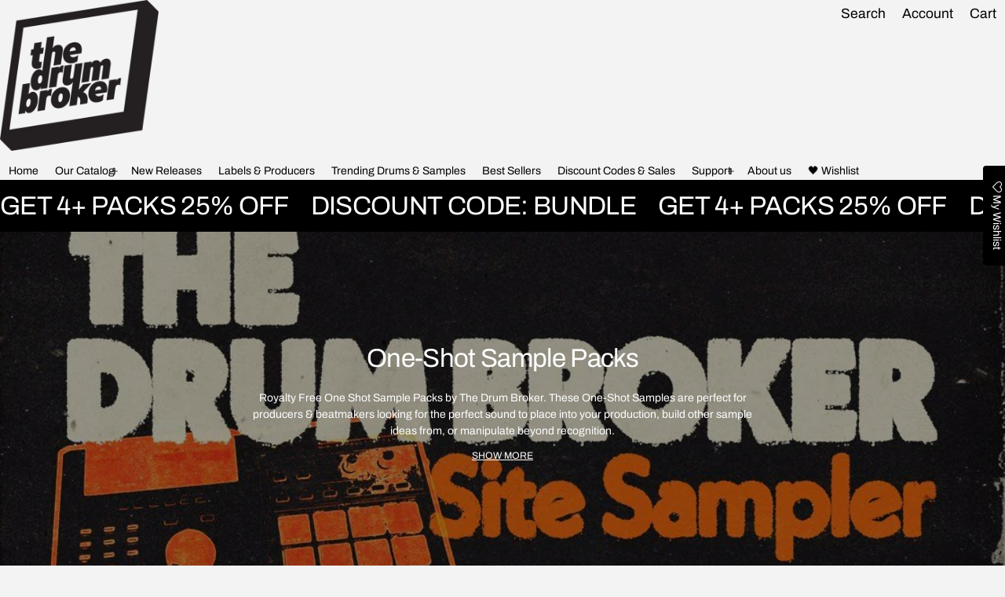

--- FILE ---
content_type: text/html; charset=utf-8
request_url: https://hiphopdrumsamples.com/collections/one-shot-sample-packs
body_size: 74941
content:
<!DOCTYPE html>
<html class="no-js" lang="en" >
  <head>
    <meta charset="utf-8">
    <meta http-equiv="X-UA-Compatible" content="IE=edge">
    <meta name="viewport" content="width=device-width,initial-scale=1">
    <meta name="theme-color" content="">
    <link rel="canonical" href="https://hiphopdrumsamples.com/collections/one-shot-sample-packs">
    <link rel="preconnect" href="https://cdn.shopify.com" crossorigin><link rel="preconnect" href="https://fonts.shopifycdn.com" crossorigin><link rel="icon" type="image/png" href="//hiphopdrumsamples.com/cdn/shop/files/android-chrome-512x512.png?crop=center&height=32&v=1746410105&width=32"><title>
      One-Shot Sample Packs
&ndash; The Drum Broker
</title>

    
      <meta name="description" content="Royalty Free One Shot Sample Packs by The Drum Broker. These One-Shot Samples are perfect for producers &amp;amp; beatmakers looking for the perfect sound to place into your production, build other sample ideas from, or manipulate beyond recognition.">
    

    

    <meta property="og:site_name" content="The Drum Broker">
  <meta property="og:url" content="https://hiphopdrumsamples.com/collections/one-shot-sample-packs">
  <meta property="og:title" content="One-Shot Sample Packs">
  <meta property="og:type" content="website">
  <meta property="og:description" content="Royalty Free One Shot Sample Packs by The Drum Broker. These One-Shot Samples are perfect for producers &amp;amp; beatmakers looking for the perfect sound to place into your production, build other sample ideas from, or manipulate beyond recognition."><meta name="twitter:card" content="summary_large_image">
  <meta name="twitter:title" content="One-Shot Sample Packs">
  <meta name="twitter:description" content="Royalty Free One Shot Sample Packs by The Drum Broker. These One-Shot Samples are perfect for producers &amp;amp; beatmakers looking for the perfect sound to place into your production, build other sample ideas from, or manipulate beyond recognition.">
    
<link rel="preload" as="font" href="//hiphopdrumsamples.com/cdn/fonts/archivo/archivo_n4.dc8d917cc69af0a65ae04d01fd8eeab28a3573c9.woff2" type="font/woff2" crossorigin><link rel="preload" as="font" href="//hiphopdrumsamples.com/cdn/fonts/archivo/archivo_n7.651b020b3543640c100112be6f1c1b8e816c7f13.woff2" type="font/woff2" crossorigin><link rel="preload" as="font" href="//hiphopdrumsamples.com/cdn/fonts/archivo/archivo_n4.dc8d917cc69af0a65ae04d01fd8eeab28a3573c9.woff2" type="font/woff2" crossorigin><link rel="preload" as="font" href="//hiphopdrumsamples.com/cdn/fonts/archivo/archivo_n7.651b020b3543640c100112be6f1c1b8e816c7f13.woff2" type="font/woff2" crossorigin><link rel="preload" as="font" href="//hiphopdrumsamples.com/cdn/fonts/roboto_mono/robotomono_n4.9d1649e14a644ef48a2262609c784a79a5c2c87d.woff2" type="font/woff2" crossorigin><link rel="preload" as="font" href="//hiphopdrumsamples.com/cdn/fonts/roboto_mono/robotomono_n7.94ea13a641f607be3d334ec356dbe9710b93cb18.woff2" type="font/woff2" crossorigin><style>@font-face {
  font-family: Archivo;
  font-weight: 400;
  font-style: normal;
  font-display: swap;
  src: url("//hiphopdrumsamples.com/cdn/fonts/archivo/archivo_n4.dc8d917cc69af0a65ae04d01fd8eeab28a3573c9.woff2") format("woff2"),
       url("//hiphopdrumsamples.com/cdn/fonts/archivo/archivo_n4.bd6b9c34fdb81d7646836be8065ce3c80a2cc984.woff") format("woff");
}
@font-face {
  font-family: Archivo;
  font-weight: 400;
  font-style: normal;
  font-display: swap;
  src: url("//hiphopdrumsamples.com/cdn/fonts/archivo/archivo_n4.dc8d917cc69af0a65ae04d01fd8eeab28a3573c9.woff2") format("woff2"),
       url("//hiphopdrumsamples.com/cdn/fonts/archivo/archivo_n4.bd6b9c34fdb81d7646836be8065ce3c80a2cc984.woff") format("woff");
}
@font-face {
  font-family: "Roboto Mono";
  font-weight: 400;
  font-style: normal;
  font-display: swap;
  src: url("//hiphopdrumsamples.com/cdn/fonts/roboto_mono/robotomono_n4.9d1649e14a644ef48a2262609c784a79a5c2c87d.woff2") format("woff2"),
       url("//hiphopdrumsamples.com/cdn/fonts/roboto_mono/robotomono_n4.1f5c294b54ad5b669e758778fae486a733405684.woff") format("woff");
}
@font-face {
  font-family: Archivo;
  font-weight: 700;
  font-style: normal;
  font-display: swap;
  src: url("//hiphopdrumsamples.com/cdn/fonts/archivo/archivo_n7.651b020b3543640c100112be6f1c1b8e816c7f13.woff2") format("woff2"),
       url("//hiphopdrumsamples.com/cdn/fonts/archivo/archivo_n7.7e9106d320e6594976a7dcb57957f3e712e83c96.woff") format("woff");
}
@font-face {
  font-family: Archivo;
  font-weight: 400;
  font-style: italic;
  font-display: swap;
  src: url("//hiphopdrumsamples.com/cdn/fonts/archivo/archivo_i4.37d8c4e02dc4f8e8b559f47082eb24a5c48c2908.woff2") format("woff2"),
       url("//hiphopdrumsamples.com/cdn/fonts/archivo/archivo_i4.839d35d75c605237591e73815270f86ab696602c.woff") format("woff");
}
@font-face {
  font-family: Archivo;
  font-weight: 700;
  font-style: italic;
  font-display: swap;
  src: url("//hiphopdrumsamples.com/cdn/fonts/archivo/archivo_i7.3dc798c6f261b8341dd97dd5c78d97d457c63517.woff2") format("woff2"),
       url("//hiphopdrumsamples.com/cdn/fonts/archivo/archivo_i7.3b65e9d326e7379bd5f15bcb927c5d533d950ff6.woff") format("woff");
}
@font-face {
  font-family: Archivo;
  font-weight: 700;
  font-style: normal;
  font-display: swap;
  src: url("//hiphopdrumsamples.com/cdn/fonts/archivo/archivo_n7.651b020b3543640c100112be6f1c1b8e816c7f13.woff2") format("woff2"),
       url("//hiphopdrumsamples.com/cdn/fonts/archivo/archivo_n7.7e9106d320e6594976a7dcb57957f3e712e83c96.woff") format("woff");
}
@font-face {
  font-family: "Roboto Mono";
  font-weight: 700;
  font-style: normal;
  font-display: swap;
  src: url("//hiphopdrumsamples.com/cdn/fonts/roboto_mono/robotomono_n7.94ea13a641f607be3d334ec356dbe9710b93cb18.woff2") format("woff2"),
       url("//hiphopdrumsamples.com/cdn/fonts/roboto_mono/robotomono_n7.4bd578ed36c8af9f034d1aa383e35172620e6500.woff") format("woff");
}
/*===== COLOR =====*/

	:root,
	.color-scheme-1 {
    --color-background-rgb: 243,243,243;
		--color-background: rgb(var(--color-background-rgb));
    

    --color-normal-text-rgb: 0,0,0;
		--color-normal-text: rgb(var(--color-normal-text-rgb));

		--color-button-primary-background-rgb: 0,0,2;
		--color-button-primary-background: rgb(var(--color-button-primary-background-rgb));

		--color-button-primary-text-rgb: 255,255,255;
		--color-button-primary-text: rgb(var(--color-button-primary-text-rgb));

		--color-button-secondary-text-rgb: 255,255,255;
		--color-button-secondary-text: rgb(var(--color-button-secondary-text-rgb));

    --color-button-secondary-background-rgb: 0,0,0;
		--color-button-secondary-background: rgb(var(--color-button-secondary-background-rgb));

		--color-button-tertiary-text-rgb: 0,0,0;
		--color-button-tertiary-text: rgb(var(--color-button-tertiary-text-rgb));
    --color-border: rgba(var(--color-normal-text-rgb), 0.1);
	}

	
	.color-scheme-2 {
    --color-background-rgb: 0,0,0;
		--color-background: rgb(var(--color-background-rgb));
    

    --color-normal-text-rgb: 255,255,255;
		--color-normal-text: rgb(var(--color-normal-text-rgb));

		--color-button-primary-background-rgb: 255,255,255;
		--color-button-primary-background: rgb(var(--color-button-primary-background-rgb));

		--color-button-primary-text-rgb: 0,0,0;
		--color-button-primary-text: rgb(var(--color-button-primary-text-rgb));

		--color-button-secondary-text-rgb: 255,255,255;
		--color-button-secondary-text: rgb(var(--color-button-secondary-text-rgb));

    --color-button-secondary-background-rgb: 0,0,0;
		--color-button-secondary-background: rgb(var(--color-button-secondary-background-rgb));

		--color-button-tertiary-text-rgb: 255,255,255;
		--color-button-tertiary-text: rgb(var(--color-button-tertiary-text-rgb));
    --color-border: rgba(var(--color-normal-text-rgb), 0.1);
	}

	
	.color-scheme-3 {
    --color-background-rgb: 255,255,255;
		--color-background: rgb(var(--color-background-rgb));
    

    --color-normal-text-rgb: 0,0,0;
		--color-normal-text: rgb(var(--color-normal-text-rgb));

		--color-button-primary-background-rgb: 0,0,2;
		--color-button-primary-background: rgb(var(--color-button-primary-background-rgb));

		--color-button-primary-text-rgb: 255,255,255;
		--color-button-primary-text: rgb(var(--color-button-primary-text-rgb));

		--color-button-secondary-text-rgb: 255,255,255;
		--color-button-secondary-text: rgb(var(--color-button-secondary-text-rgb));

    --color-button-secondary-background-rgb: 0,0,2;
		--color-button-secondary-background: rgb(var(--color-button-secondary-background-rgb));

		--color-button-tertiary-text-rgb: 0,0,0;
		--color-button-tertiary-text: rgb(var(--color-button-tertiary-text-rgb));
    --color-border: rgba(var(--color-normal-text-rgb), 0.1);
	}

	
	.color-scheme-4 {
    --color-background-rgb: 0,0,0;
		--color-background: rgb(var(--color-background-rgb));
    

    --color-normal-text-rgb: 255,255,255;
		--color-normal-text: rgb(var(--color-normal-text-rgb));

		--color-button-primary-background-rgb: 255,255,255;
		--color-button-primary-background: rgb(var(--color-button-primary-background-rgb));

		--color-button-primary-text-rgb: 0,0,0;
		--color-button-primary-text: rgb(var(--color-button-primary-text-rgb));

		--color-button-secondary-text-rgb: 255,255,255;
		--color-button-secondary-text: rgb(var(--color-button-secondary-text-rgb));

    --color-button-secondary-background-rgb: 255,255,255;
		--color-button-secondary-background: rgb(var(--color-button-secondary-background-rgb));

		--color-button-tertiary-text-rgb: 255,255,255;
		--color-button-tertiary-text: rgb(var(--color-button-tertiary-text-rgb));
    --color-border: rgba(var(--color-normal-text-rgb), 0.1);
	}

	
	.color-scheme-5 {
    --color-background-rgb: 243,243,243;
		--color-background: rgb(var(--color-background-rgb));
    

    --color-normal-text-rgb: 0,0,0;
		--color-normal-text: rgb(var(--color-normal-text-rgb));

		--color-button-primary-background-rgb: 0,0,0;
		--color-button-primary-background: rgb(var(--color-button-primary-background-rgb));

		--color-button-primary-text-rgb: 243,243,243;
		--color-button-primary-text: rgb(var(--color-button-primary-text-rgb));

		--color-button-secondary-text-rgb: 0,0,0;
		--color-button-secondary-text: rgb(var(--color-button-secondary-text-rgb));

    --color-button-secondary-background-rgb: 243,243,243;
		--color-button-secondary-background: rgb(var(--color-button-secondary-background-rgb));

		--color-button-tertiary-text-rgb: 0,0,0;
		--color-button-tertiary-text: rgb(var(--color-button-tertiary-text-rgb));
    --color-border: rgba(var(--color-normal-text-rgb), 0.1);
	}


body, .color-scheme-1, .color-scheme-2, .color-scheme-3, .color-scheme-4, .color-scheme-5 {
	color: var(--color-normal-text);
}
html {
  --fs-base: 14px;
  font-size: var(--fs-base) !important;
}
:root {
  /* =====COLOR===== */
  --color-warning: #FF8D2A;
  --color-warning-rgb: 255, 141, 42;
  --color-success: #59C035;
  --color-success-rgb: 89, 192, 53;
  --color-error: #EF4444;
  --color-error-rgb: 239, 68, 68;

  --color-drawer-overlay: 0, 0,0;
  --color-drawer-opacity: 0.3;
  --cursor-close-url: url(//hiphopdrumsamples.com/cdn/shop/t/44/assets/cursor-close.svg?v=158445986666840935791760348538);
 --color-drawer-overlay-filter: blur(20px);


  /*=====Typography===== */
  --font-body-family: Archivo,sans-serif;
  --font-body-style: normal;
  --font-body-weight: 400;
  --font-body-size: 1.4rem;

  --font-heading-family: Archivo,sans-serif;
  --font-heading-style: normal;
  --font-heading-weight: 400;

 --font-extra-family: "Roboto Mono",monospace;
  --font-extra-style: normal;
  --font-extra-weight: 400;


  --promotional-heading-sizes: 1.05;
  --headline: calc(3.5rem * var(--promotional-heading-sizes));
  --heading-1: calc(2.625rem * var(--promotional-heading-sizes));
  --heading-2: calc(2.25rem * var(--promotional-heading-sizes));
  --heading-3-promotional: calc(1.875rem * var(--promotional-heading-sizes));
  --subheading: calc(1.125rem * var(--promotional-heading-sizes));

  --regular-heading-sizes: 1;
  --heading-3-regular: calc(1.875rem * var(--regular-heading-sizes));
  --heading-4: calc(1.675rem * var(--regular-heading-sizes));
  --heading-5: calc(1.5rem * var(--regular-heading-sizes));
  --heading-6: calc(1.255rem * var(--regular-heading-sizes));

  --font-body-menu-item-small: 1rem;
  --font-body-menu-item-regular: 1.25rem;

  --promotional-heading-uppercase: uppercase;
  --regular-heading-uppercase: uppercase;
  --subheading-uppercase: none;
  --btn-uppercase: uppercase;
  --menu-item-uppercase: none;
  --badge-uppercase: uppercase;

  /*=====Spacing===== */
  --container-width:1600px;
  --gutter: var(--scale-m);

  --scale-0: 0;
  --scale-4xs: 0.125rem;
  --scale-3xs: 0.125rem;
  --scale-2xs: 0.125rem;
  --scale-xs: 0.25rem;
  --scale-s: 0.375rem;
  --scale-m: 0.5rem;
  --scale-l: 0.75rem;
  --scale-xl: 1rem;
  --scale-2xl: 1.5rem;
  --scale-3xl: 2rem;
  --scale-4xl: 2.5rem;
  --scale-5xl: 3rem;
  --scale-6xl: 4rem;
  --scale-7xl: 5rem;
  --scale-8xl: 6rem;
  --scale-9xl: 7rem;

  --fix-0: 0;
  --fix-4xs: 0.125rem;
  --fix-3xs: 0.25rem;
  --fix-2xs: 0.375rem;
  --fix-xs: 0.5rem;
  --fix-s: 0.75rem;
  --fix-m: 1rem;
  --fix-l: 1.125rem;
  --fix-xl: 1.25rem;
  --fix-2xl: 1.5rem;
  --fix-3xl: 2rem;
  --fix-4xl: 2.5rem;
  --fix-5xl: 2.75rem;
  --fix-6xl: 3rem;
  --fix-7xl: 4rem;
  --fix-8xl: 5rem;
  --fix-9xl: 6rem;
  --fix-10xl: 7rem;
  --fix-11xl: 8rem;

  /*===== Component heading ===== */
  --size-component-heading-xs: 0.75rem;
  --size-component-heading-s: 1.0625rem;
  --size-component-heading-m: 1.125rem;
  --size-component-heading-l: 1.25rem;
  --size-component-heading-xl: 2rem;

  /*===== Corner Radius ===== */
  --rad-0: 0;
  --rad-xs: 0.25rem;
  --rad-s: 0.375rem;
  --rad-m: 0.5rem;
  --rad-l: 0.75rem;
  --rad-p: 5rem;
}
@media (min-width: 459px) {
  :root {
    /*=====Spcing===== */
    --scale-2xs: 0.25rem;
    --scale-xs: 0.375rem;
    --scale-s: 0.5rem;
    --scale-m: 0.75rem;
    --scale-l: 1rem;
    --scale-xl: 1.25rem;
    --scale-2xl: 1.75rem;
    --scale-3xl: 2.25rem;
    --scale-4xl: 2.75rem;
    --scale-5xl: 3.5rem;
    --scale-6xl: 4.5rem;
    --scale-7xl: 5.5rem;
    --scale-8xl: 6.5rem;
    --scale-9xl: 7.5rem;

    /*=====Typography===== */
    --headline: calc(4rem * var(--promotional-heading-sizes));
    --heading-1: calc(2.875rem * var(--promotional-heading-sizes));
    --heading-2: calc(2.5rem * var(--promotional-heading-sizes));
    --heading-3-promotional: calc(2.125rem * var(--promotional-heading-sizes));
    --subheading: calc(1.125rem * var(--promotional-heading-sizes));

    --heading-3-regular: calc(2.125rem * var(--regular-heading-sizes));
    --heading-4: calc(1.75rem * var(--regular-heading-sizes));
    --heading-6: calc(1.25rem * var(--regular-heading-sizes));
  }
}
@media (min-width: 1025px) {
  :root {
    /*=====Typography===== */
    --headline: calc(4.75rem * var(--promotional-heading-sizes));
    --heading-1: calc(3.75rem * var(--promotional-heading-sizes));
    --heading-2: calc(3rem * var(--promotional-heading-sizes));
    --heading-3-promotional: calc(2.5rem * var(--promotional-heading-sizes));
    --subheading: calc(1.25rem * var(--promotional-heading-sizes));

    --heading-3-regular: calc(2.5rem * var(--regular-heading-sizes));
    --heading-4: calc(2rem * var(--regular-heading-sizes));
    --heading-5: calc(1.675rem * var(--regular-heading-sizes));
    --heading-6: calc(1.375rem * var(--regular-heading-sizes));

     /*===== Component heading===== */
    --size-component-heading-s: 1.125rem;
    --size-component-heading-m: 1.25rem;
    --size-component-heading-l: 1.375rem;
    --size-component-heading-xl: 2.5rem;

      /*=====Spcing===== */
    --scale-3xs: 0.25rem;
    --scale-2xs: 0.375rem;
    --scale-xs: 0.5rem;
    --scale-s: 0.75rem;
    --scale-m: 1rem;
    --scale-l:  1.25rem;
    --scale-xl: 1.5rem;
    --scale-2xl: 2rem;
    --scale-3xl: 2.5rem;
    --scale-4xl: 3rem;
    --scale-5xl: 4rem;
    --scale-6xl: 5rem;
    --scale-7xl: 6rem;
    --scale-8xl: 7rem;
    --scale-9xl: 8rem;
	}
}
</style>


    <script>window.performance && window.performance.mark && window.performance.mark('shopify.content_for_header.start');</script><meta name="google-site-verification" content="NmFbt-vu98D3SpdnMbWYjeqAvI9IlHgP-RFc9EDSsSI">
<meta id="shopify-digital-wallet" name="shopify-digital-wallet" content="/1665170/digital_wallets/dialog">
<meta name="shopify-checkout-api-token" content="46e3e2eb2363ce462050af80c3d8a28c">
<meta id="in-context-paypal-metadata" data-shop-id="1665170" data-venmo-supported="false" data-environment="production" data-locale="en_US" data-paypal-v4="true" data-currency="USD">
<link rel="alternate" type="application/atom+xml" title="Feed" href="/collections/one-shot-sample-packs.atom" />
<link rel="next" href="/collections/one-shot-sample-packs?page=2">
<link rel="alternate" type="application/json+oembed" href="https://hiphopdrumsamples.com/collections/one-shot-sample-packs.oembed">
<script async="async" src="/checkouts/internal/preloads.js?locale=en-US"></script>
<link rel="preconnect" href="https://shop.app" crossorigin="anonymous">
<script async="async" src="https://shop.app/checkouts/internal/preloads.js?locale=en-US&shop_id=1665170" crossorigin="anonymous"></script>
<script id="apple-pay-shop-capabilities" type="application/json">{"shopId":1665170,"countryCode":"US","currencyCode":"USD","merchantCapabilities":["supports3DS"],"merchantId":"gid:\/\/shopify\/Shop\/1665170","merchantName":"The Drum Broker","requiredBillingContactFields":["postalAddress","email","phone"],"requiredShippingContactFields":["postalAddress","email","phone"],"shippingType":"shipping","supportedNetworks":["visa","masterCard","amex","discover","elo","jcb"],"total":{"type":"pending","label":"The Drum Broker","amount":"1.00"},"shopifyPaymentsEnabled":true,"supportsSubscriptions":true}</script>
<script id="shopify-features" type="application/json">{"accessToken":"46e3e2eb2363ce462050af80c3d8a28c","betas":["rich-media-storefront-analytics"],"domain":"hiphopdrumsamples.com","predictiveSearch":true,"shopId":1665170,"locale":"en"}</script>
<script>var Shopify = Shopify || {};
Shopify.shop = "hiphopdrumsamples.myshopify.com";
Shopify.locale = "en";
Shopify.currency = {"active":"USD","rate":"1.0"};
Shopify.country = "US";
Shopify.theme = {"name":"Normcore - 10-19-25","id":136723267650,"schema_name":"Normcore","schema_version":"2.2.1","theme_store_id":3269,"role":"main"};
Shopify.theme.handle = "null";
Shopify.theme.style = {"id":null,"handle":null};
Shopify.cdnHost = "hiphopdrumsamples.com/cdn";
Shopify.routes = Shopify.routes || {};
Shopify.routes.root = "/";</script>
<script type="module">!function(o){(o.Shopify=o.Shopify||{}).modules=!0}(window);</script>
<script>!function(o){function n(){var o=[];function n(){o.push(Array.prototype.slice.apply(arguments))}return n.q=o,n}var t=o.Shopify=o.Shopify||{};t.loadFeatures=n(),t.autoloadFeatures=n()}(window);</script>
<script>
  window.ShopifyPay = window.ShopifyPay || {};
  window.ShopifyPay.apiHost = "shop.app\/pay";
  window.ShopifyPay.redirectState = null;
</script>
<script id="shop-js-analytics" type="application/json">{"pageType":"collection"}</script>
<script defer="defer" async type="module" src="//hiphopdrumsamples.com/cdn/shopifycloud/shop-js/modules/v2/client.init-shop-cart-sync_BdyHc3Nr.en.esm.js"></script>
<script defer="defer" async type="module" src="//hiphopdrumsamples.com/cdn/shopifycloud/shop-js/modules/v2/chunk.common_Daul8nwZ.esm.js"></script>
<script type="module">
  await import("//hiphopdrumsamples.com/cdn/shopifycloud/shop-js/modules/v2/client.init-shop-cart-sync_BdyHc3Nr.en.esm.js");
await import("//hiphopdrumsamples.com/cdn/shopifycloud/shop-js/modules/v2/chunk.common_Daul8nwZ.esm.js");

  window.Shopify.SignInWithShop?.initShopCartSync?.({"fedCMEnabled":true,"windoidEnabled":true});

</script>
<script>
  window.Shopify = window.Shopify || {};
  if (!window.Shopify.featureAssets) window.Shopify.featureAssets = {};
  window.Shopify.featureAssets['shop-js'] = {"shop-cart-sync":["modules/v2/client.shop-cart-sync_QYOiDySF.en.esm.js","modules/v2/chunk.common_Daul8nwZ.esm.js"],"init-fed-cm":["modules/v2/client.init-fed-cm_DchLp9rc.en.esm.js","modules/v2/chunk.common_Daul8nwZ.esm.js"],"shop-button":["modules/v2/client.shop-button_OV7bAJc5.en.esm.js","modules/v2/chunk.common_Daul8nwZ.esm.js"],"init-windoid":["modules/v2/client.init-windoid_DwxFKQ8e.en.esm.js","modules/v2/chunk.common_Daul8nwZ.esm.js"],"shop-cash-offers":["modules/v2/client.shop-cash-offers_DWtL6Bq3.en.esm.js","modules/v2/chunk.common_Daul8nwZ.esm.js","modules/v2/chunk.modal_CQq8HTM6.esm.js"],"shop-toast-manager":["modules/v2/client.shop-toast-manager_CX9r1SjA.en.esm.js","modules/v2/chunk.common_Daul8nwZ.esm.js"],"init-shop-email-lookup-coordinator":["modules/v2/client.init-shop-email-lookup-coordinator_UhKnw74l.en.esm.js","modules/v2/chunk.common_Daul8nwZ.esm.js"],"pay-button":["modules/v2/client.pay-button_DzxNnLDY.en.esm.js","modules/v2/chunk.common_Daul8nwZ.esm.js"],"avatar":["modules/v2/client.avatar_BTnouDA3.en.esm.js"],"init-shop-cart-sync":["modules/v2/client.init-shop-cart-sync_BdyHc3Nr.en.esm.js","modules/v2/chunk.common_Daul8nwZ.esm.js"],"shop-login-button":["modules/v2/client.shop-login-button_D8B466_1.en.esm.js","modules/v2/chunk.common_Daul8nwZ.esm.js","modules/v2/chunk.modal_CQq8HTM6.esm.js"],"init-customer-accounts-sign-up":["modules/v2/client.init-customer-accounts-sign-up_C8fpPm4i.en.esm.js","modules/v2/client.shop-login-button_D8B466_1.en.esm.js","modules/v2/chunk.common_Daul8nwZ.esm.js","modules/v2/chunk.modal_CQq8HTM6.esm.js"],"init-shop-for-new-customer-accounts":["modules/v2/client.init-shop-for-new-customer-accounts_CVTO0Ztu.en.esm.js","modules/v2/client.shop-login-button_D8B466_1.en.esm.js","modules/v2/chunk.common_Daul8nwZ.esm.js","modules/v2/chunk.modal_CQq8HTM6.esm.js"],"init-customer-accounts":["modules/v2/client.init-customer-accounts_dRgKMfrE.en.esm.js","modules/v2/client.shop-login-button_D8B466_1.en.esm.js","modules/v2/chunk.common_Daul8nwZ.esm.js","modules/v2/chunk.modal_CQq8HTM6.esm.js"],"shop-follow-button":["modules/v2/client.shop-follow-button_CkZpjEct.en.esm.js","modules/v2/chunk.common_Daul8nwZ.esm.js","modules/v2/chunk.modal_CQq8HTM6.esm.js"],"lead-capture":["modules/v2/client.lead-capture_BntHBhfp.en.esm.js","modules/v2/chunk.common_Daul8nwZ.esm.js","modules/v2/chunk.modal_CQq8HTM6.esm.js"],"checkout-modal":["modules/v2/client.checkout-modal_CfxcYbTm.en.esm.js","modules/v2/chunk.common_Daul8nwZ.esm.js","modules/v2/chunk.modal_CQq8HTM6.esm.js"],"shop-login":["modules/v2/client.shop-login_Da4GZ2H6.en.esm.js","modules/v2/chunk.common_Daul8nwZ.esm.js","modules/v2/chunk.modal_CQq8HTM6.esm.js"],"payment-terms":["modules/v2/client.payment-terms_MV4M3zvL.en.esm.js","modules/v2/chunk.common_Daul8nwZ.esm.js","modules/v2/chunk.modal_CQq8HTM6.esm.js"]};
</script>
<script>(function() {
  var isLoaded = false;
  function asyncLoad() {
    if (isLoaded) return;
    isLoaded = true;
    var urls = ["https:\/\/assets.smartwishlist.webmarked.net\/static\/v6\/smartwishlist.js?shop=hiphopdrumsamples.myshopify.com","https:\/\/d23dclunsivw3h.cloudfront.net\/redirect-app.js?shop=hiphopdrumsamples.myshopify.com","\/\/cdn.shopify.com\/proxy\/e1c8b44d045704fab323eda7590140806446bda8151a8c1033fd7562213f135a\/app.digital-downloads.com\/js\/customer-orders.js?shop=hiphopdrumsamples.myshopify.com\u0026sp-cache-control=cHVibGljLCBtYXgtYWdlPTkwMA","https:\/\/tnc-app.herokuapp.com\/get_script\/cfbbc7c8903211ed84b4321abfb70ce0.js?v=209729\u0026shop=hiphopdrumsamples.myshopify.com","https:\/\/cdn.logbase.io\/lb-upsell-wrapper.js?shop=hiphopdrumsamples.myshopify.com"];
    for (var i = 0; i < urls.length; i++) {
      var s = document.createElement('script');
      s.type = 'text/javascript';
      s.async = true;
      s.src = urls[i];
      var x = document.getElementsByTagName('script')[0];
      x.parentNode.insertBefore(s, x);
    }
  };
  if(window.attachEvent) {
    window.attachEvent('onload', asyncLoad);
  } else {
    window.addEventListener('load', asyncLoad, false);
  }
})();</script>
<script id="__st">var __st={"a":1665170,"offset":-32400,"reqid":"193577dc-9763-4117-ab56-15f780276938-1769013490","pageurl":"hiphopdrumsamples.com\/collections\/one-shot-sample-packs","u":"bfe65851cd37","p":"collection","rtyp":"collection","rid":165990170690};</script>
<script>window.ShopifyPaypalV4VisibilityTracking = true;</script>
<script id="captcha-bootstrap">!function(){'use strict';const t='contact',e='account',n='new_comment',o=[[t,t],['blogs',n],['comments',n],[t,'customer']],c=[[e,'customer_login'],[e,'guest_login'],[e,'recover_customer_password'],[e,'create_customer']],r=t=>t.map((([t,e])=>`form[action*='/${t}']:not([data-nocaptcha='true']) input[name='form_type'][value='${e}']`)).join(','),a=t=>()=>t?[...document.querySelectorAll(t)].map((t=>t.form)):[];function s(){const t=[...o],e=r(t);return a(e)}const i='password',u='form_key',d=['recaptcha-v3-token','g-recaptcha-response','h-captcha-response',i],f=()=>{try{return window.sessionStorage}catch{return}},m='__shopify_v',_=t=>t.elements[u];function p(t,e,n=!1){try{const o=window.sessionStorage,c=JSON.parse(o.getItem(e)),{data:r}=function(t){const{data:e,action:n}=t;return t[m]||n?{data:e,action:n}:{data:t,action:n}}(c);for(const[e,n]of Object.entries(r))t.elements[e]&&(t.elements[e].value=n);n&&o.removeItem(e)}catch(o){console.error('form repopulation failed',{error:o})}}const l='form_type',E='cptcha';function T(t){t.dataset[E]=!0}const w=window,h=w.document,L='Shopify',v='ce_forms',y='captcha';let A=!1;((t,e)=>{const n=(g='f06e6c50-85a8-45c8-87d0-21a2b65856fe',I='https://cdn.shopify.com/shopifycloud/storefront-forms-hcaptcha/ce_storefront_forms_captcha_hcaptcha.v1.5.2.iife.js',D={infoText:'Protected by hCaptcha',privacyText:'Privacy',termsText:'Terms'},(t,e,n)=>{const o=w[L][v],c=o.bindForm;if(c)return c(t,g,e,D).then(n);var r;o.q.push([[t,g,e,D],n]),r=I,A||(h.body.append(Object.assign(h.createElement('script'),{id:'captcha-provider',async:!0,src:r})),A=!0)});var g,I,D;w[L]=w[L]||{},w[L][v]=w[L][v]||{},w[L][v].q=[],w[L][y]=w[L][y]||{},w[L][y].protect=function(t,e){n(t,void 0,e),T(t)},Object.freeze(w[L][y]),function(t,e,n,w,h,L){const[v,y,A,g]=function(t,e,n){const i=e?o:[],u=t?c:[],d=[...i,...u],f=r(d),m=r(i),_=r(d.filter((([t,e])=>n.includes(e))));return[a(f),a(m),a(_),s()]}(w,h,L),I=t=>{const e=t.target;return e instanceof HTMLFormElement?e:e&&e.form},D=t=>v().includes(t);t.addEventListener('submit',(t=>{const e=I(t);if(!e)return;const n=D(e)&&!e.dataset.hcaptchaBound&&!e.dataset.recaptchaBound,o=_(e),c=g().includes(e)&&(!o||!o.value);(n||c)&&t.preventDefault(),c&&!n&&(function(t){try{if(!f())return;!function(t){const e=f();if(!e)return;const n=_(t);if(!n)return;const o=n.value;o&&e.removeItem(o)}(t);const e=Array.from(Array(32),(()=>Math.random().toString(36)[2])).join('');!function(t,e){_(t)||t.append(Object.assign(document.createElement('input'),{type:'hidden',name:u})),t.elements[u].value=e}(t,e),function(t,e){const n=f();if(!n)return;const o=[...t.querySelectorAll(`input[type='${i}']`)].map((({name:t})=>t)),c=[...d,...o],r={};for(const[a,s]of new FormData(t).entries())c.includes(a)||(r[a]=s);n.setItem(e,JSON.stringify({[m]:1,action:t.action,data:r}))}(t,e)}catch(e){console.error('failed to persist form',e)}}(e),e.submit())}));const S=(t,e)=>{t&&!t.dataset[E]&&(n(t,e.some((e=>e===t))),T(t))};for(const o of['focusin','change'])t.addEventListener(o,(t=>{const e=I(t);D(e)&&S(e,y())}));const B=e.get('form_key'),M=e.get(l),P=B&&M;t.addEventListener('DOMContentLoaded',(()=>{const t=y();if(P)for(const e of t)e.elements[l].value===M&&p(e,B);[...new Set([...A(),...v().filter((t=>'true'===t.dataset.shopifyCaptcha))])].forEach((e=>S(e,t)))}))}(h,new URLSearchParams(w.location.search),n,t,e,['guest_login'])})(!0,!0)}();</script>
<script integrity="sha256-4kQ18oKyAcykRKYeNunJcIwy7WH5gtpwJnB7kiuLZ1E=" data-source-attribution="shopify.loadfeatures" defer="defer" src="//hiphopdrumsamples.com/cdn/shopifycloud/storefront/assets/storefront/load_feature-a0a9edcb.js" crossorigin="anonymous"></script>
<script crossorigin="anonymous" defer="defer" src="//hiphopdrumsamples.com/cdn/shopifycloud/storefront/assets/shopify_pay/storefront-65b4c6d7.js?v=20250812"></script>
<script data-source-attribution="shopify.dynamic_checkout.dynamic.init">var Shopify=Shopify||{};Shopify.PaymentButton=Shopify.PaymentButton||{isStorefrontPortableWallets:!0,init:function(){window.Shopify.PaymentButton.init=function(){};var t=document.createElement("script");t.src="https://hiphopdrumsamples.com/cdn/shopifycloud/portable-wallets/latest/portable-wallets.en.js",t.type="module",document.head.appendChild(t)}};
</script>
<script data-source-attribution="shopify.dynamic_checkout.buyer_consent">
  function portableWalletsHideBuyerConsent(e){var t=document.getElementById("shopify-buyer-consent"),n=document.getElementById("shopify-subscription-policy-button");t&&n&&(t.classList.add("hidden"),t.setAttribute("aria-hidden","true"),n.removeEventListener("click",e))}function portableWalletsShowBuyerConsent(e){var t=document.getElementById("shopify-buyer-consent"),n=document.getElementById("shopify-subscription-policy-button");t&&n&&(t.classList.remove("hidden"),t.removeAttribute("aria-hidden"),n.addEventListener("click",e))}window.Shopify?.PaymentButton&&(window.Shopify.PaymentButton.hideBuyerConsent=portableWalletsHideBuyerConsent,window.Shopify.PaymentButton.showBuyerConsent=portableWalletsShowBuyerConsent);
</script>
<script data-source-attribution="shopify.dynamic_checkout.cart.bootstrap">document.addEventListener("DOMContentLoaded",(function(){function t(){return document.querySelector("shopify-accelerated-checkout-cart, shopify-accelerated-checkout")}if(t())Shopify.PaymentButton.init();else{new MutationObserver((function(e,n){t()&&(Shopify.PaymentButton.init(),n.disconnect())})).observe(document.body,{childList:!0,subtree:!0})}}));
</script>
<link id="shopify-accelerated-checkout-styles" rel="stylesheet" media="screen" href="https://hiphopdrumsamples.com/cdn/shopifycloud/portable-wallets/latest/accelerated-checkout-backwards-compat.css" crossorigin="anonymous">
<style id="shopify-accelerated-checkout-cart">
        #shopify-buyer-consent {
  margin-top: 1em;
  display: inline-block;
  width: 100%;
}

#shopify-buyer-consent.hidden {
  display: none;
}

#shopify-subscription-policy-button {
  background: none;
  border: none;
  padding: 0;
  text-decoration: underline;
  font-size: inherit;
  cursor: pointer;
}

#shopify-subscription-policy-button::before {
  box-shadow: none;
}

      </style>

<script>window.performance && window.performance.mark && window.performance.mark('shopify.content_for_header.end');</script>
    <style>
     .rtl-flip-x{transform:scaleX(1)}[dir=rtl] .rtl-flip-x{transform:scaleX(-1)}[dir=rtl] .rtl-flip-x.middle-y{transform:scaleX(-1) translateY(-50%)}.rtl-flip-icon{transition:transform var(--duration-fast-01, .15s) ease}[dir=rtl] .rtl-flip-icon{transform:scaleX(-1)}.rtl-flip-arrow{display:inline-block}[dir=rtl] .rtl-flip-arrow{transform:scaleX(-1)}.text-start{text-align:start}.text-end{text-align:end}img{max-width:100%;height:auto;vertical-align:middle}ol,ul{margin:0;padding:0}ol ol,ol ul,ul ol,ul ul{padding-inline-start:16px}.ls-none{list-style:none}iframe{border:0;max-width:100%}table{border-collapse:collapse;text-align:start;width:100%}thead th{border-bottom:1px solid var(--color-border)}td,th{padding:24px 16px}table tr{border-bottom:1px solid var(--color-border)}table tr:hover{background-color:var(--color-hover-item)}table::-webkit-scrollbar{display:none}code{white-space:normal}summary{list-style-type:none}summary::-webkit-details-marker{display:none}*{box-sizing:border-box;word-break:break-word}body{height:100%;margin:0;font-size:1rem;line-height:1.5rem;font-family:var(--font-body-family);font-weight:var(--font-body-weight);color:var(--color-normal-text);background:var(--color-background-rgb);-webkit-text-size-adjust:100%;-moz-text-size-adjust:100%;-ms-text-size-adjust:100%;text-size-adjust:100%;-webkit-tap-highlight-color:transparent;-webkit-font-smoothing:antialiased}.ctnr{max-width:var(--container-width);margin-inline:auto}.ctnr--small{max-width:900px;margin-inline:auto}.rw{display:flex;flex-wrap:wrap;margin:0 calc(var(--gutter)/ -2)}.clm{flex:1 0 auto;padding:0 calc(var(--gutter)/ 2);width:calc(var(--grid-ratio,100%/12) * var(--w-xs));max-width:calc(var(--grid-ratio,100%/12) * var(--w-xs))}.promotional-heading{text-transform:var(--promotional-heading-uppercase)}.promotional-subheading{text-transform:var(--subheading-uppercase)}.regular-heading{text-transform:var(--regular-heading-uppercase)}.h1,.h2,.h3,.h4,.h5,.h6,.headline,.subheading,h1,h2,h3,h4,h5,h6{font-family:var(--font-heading-family);font-style:var(--font-heading-style);font-weight:var(--font-heading-weight);margin:0 0 var(--gutter-base);word-break:break-word;line-height:1.15}.headline{font-size:var(--headline);letter-spacing:calc(var(--headline) * -.03)}.h1,h1{font-size:var(--heading-1);letter-spacing:calc(var(--heading-1) * -.02)}.h2,h2{font-size:var(--heading-2);letter-spacing:calc(var(--heading-2) * -.02)}.h3,h3{font-size:var(--heading-3-promotional);letter-spacing:calc(var(--heading-3-promotional) * -.02)}.h4,h4{font-size:var(--heading-4);letter-spacing:unset}.h5,h5{font-size:var(--heading-5);letter-spacing:unset}.h6,h6{font-size:var(--heading-6);letter-spacing:unset}.h3-regular{font-size:var(--heading-3-regular);letter-spacing:calc(var(--heading-3-regular) * -.02)}.subheading{font-size:var(--subheading);line-height:1.15}.f-body{font-family:var(--font-body-family);font-weight:var(--font-body-weight);font-style:var(--font-body-style)}.fs-body-xs{font-size:.625rem;line-height:1.25}.fs-body-s{font-size:.75rem;line-height:1.25}.fs-body-m{font-size:.875rem;line-height:1.25}.fs-body-l{font-size:1rem;line-height:1.5}.fs-body-xl{font-size:1.125rem;line-height:1.5}.fs-menu-item-regular{font-size:var(--font-body-menu-item-regular);line-height:1.15}.fs-menu-item-small{font-size:var(--font-body-menu-item-small);line-height:1.15}.fs-icon{width:var(--fix-m);height:var(--fix-m)}sht-menu-drwer .fs-icon{width:var(--fix-xl);height:var(--fix-xl)}.component-heading{line-height:1.15;font-family:var(--font-body-family);font-weight:var(--font-body-weight);letter-spacing:unset}.fs-heading-xs{font-size:var(--size-component-heading-xs)}.fs-heading-s{font-size:var(--size-component-heading-s)}.fs-heading-m{font-size:var(--size-component-heading-m)}.fs-heading-l{font-size:var(--size-component-heading-l)}.fs-heading-xl{font-size:var(--size-component-heading-xl)}.f-extra{font-family:var(--font-extra-family, var(--font-body-family));font-weight:var(--font-extra-weight,var(--font-body-weight));font-style:var(--font-extra-style,var(--font-body-style))}.icon{width:var(--icon-size);height:var(--icon-size)}.icon-fix-s{--icon-size:var(--fix-s)}.icon-fix-m{--icon-size:var(--fix-m)}.icon-fix-l{--icon-size:var(--fix-l)}.icon-fix-xl{--icon-size:var(--fix-xl)}.icon-fix-2xl{--icon-size:var(--fix-2xl)}.icon-fix-3xl{--icon-size:var(--fix-3xl)}.icon-fix-8xl{--icon-size:var(--fix-8xl)}.icon-scale-3xl{--icon-size:var(--scale-3xl)}.icon-scale-4xl{--icon-size:var(--scale-4xl)}.icon-scale-5xl{--icon-size:var(--scale-5xl)}.icon-scale-6xl{--icon-size:var(--scale-6xl)}.icon-scale-7xl{--icon-size:var(--scale-7xl)}.m-auto{margin:auto}.m-0-auto{margin:0 auto}.m-zero{margin:0}.mt-s{margin-top:var(--fix-s)}.mt-xs{margin-top:var(--fix-xs)}.mt-2xs{margin-top:var(--fix-2xs)}.mt-3xs{margin-top:var(--fix-3xs)}.mt-4xs{margin-top:var(--fix-4xs)}.mt-m{margin-top:var(--fix-m)}.mt-2xl{margin-top:var(--fix-2xl)}.mt-3xl{margin-top:var(--fix-3xl)}.mt-scale-3xs{margin-top:var(--scale-3xs)}.mt-scale-m{margin-top:var(--scale-m)}.mt-scale-xl{margin-top:var(--scale-xl)}.mt-scale-2xl{margin-top:var(--scale-2xl)}.mt-scale-4xl{margin-top:var(--scale-4xl)}.mt-scale-l{margin-top:var(--scale-l)}.mt-4{margin-top:4px}.mb-0{margin-block-end:0px}.mbe-0{margin-block-end:0!important}.mb-2{margin-block-end:2px}.mb-xs{margin-block-end:var(--fix-xs)}.mb-2xs{margin-block-end:var(--fix-2xs)}.mb-3xs{margin-block-end:var(--fix-3xs)}.mb-4xs{margin-block-end:var(--fix-4xs)}.mb-s{margin-block-end:var(--fix-s)}.mb-m{margin-block-end:var(--fix-m)}.mb-xl{margin-block-end:var(--fix-xl)}.mb-2xl{margin-block-end:var(--fix-2xl)}.mb-3xl{margin-block-end:var(--fix-3xl)}.mb-scale-m{margin-block-end:var(--scale-m)}.mb-scale-xl{margin-block-end:var(--scale-xl)}.mb-scale-2xl{margin-block-end:var(--scale-2xl)}.mb-scale-4xl{margin-block-end:var(--scale-4xl)}.mb-scale-xs{margin-block-end:var(--scale-xs)}.ml-4{margin-inline-start:4px}.ml-xs{margin-inline-start:var(--fix-s)}.ml-m{margin-inline-start:var(--fix-m)}.ml-3xs{margin-inline-start:var(--fix-3xs)}.ml-4xs{margin-inline-start:var(--fix-4xs)}.ml-scale-m{margin-inline-start:var(--scale-m)}.ml-scale-l{margin-inline-start:var(--scale-l)}.mr-s{margin-inline-end:var(--fix-s)}.mr-xs{margin-inline-end:var(--fix-xs)}.mr-2xs{margin-inline-end:var(--fix-2xs)}.mr-3xs{margin-inline-end:var(--fix-3xs)}.mr-4xs{margin-inline-end:var(--fix-4xs)}.p-3xs{padding:var(--fix-3xs)}.p-xs{padding:var(--fix-xs)}.p-s{padding:var(--fix-s)}.p-m{padding:var(--fix-m)}.p-scale-m{padding:var(--scale-m)}.p-scale-xl{padding:var(--scale-xl)}.p-scale-2xl{padding:var(--scale-2xl)}.p-scale-4xl{padding:var(--scale-4xl)}.pt-xs{padding-top:var(--fix-xs)}.pt-3xs{padding-block-start:var(--fix-3xs)}.pt-s{padding-block-start:var(--fix-s)}.pt-m{padding-block-start:var(--fix-m)}.pt-scale-s{padding-block-start:var(--scale-s)}.pt-scale-3xl{padding-block-start:var(--scale-3xl)}.pb-scale-xl{padding-block-end:var(--scale-xl)}.pb-3xs{padding-block-end:var(--fix-3xs)}.pb-s{padding-block-end:var(--fix-s)}.pb-m{padding-block-end:var(--fix-m)}.pb-scale-3xl{padding-block-end:var(--scale-3xl)}.pl-s{padding-inline-start:var(--fix-s)}.pl-2xl{padding-inline-start:var(--fix-2xl)}.pl-scale-m{padding-inline-start:var(--scale-m)}.pl-scale-2xl{padding-inline-start:var(--scale-2xl)}.p-2xl{padding-top:var(--scale-2xl)}.p-zero{padding:0}.pb-0{padding-bottom:0!important}.pr-0{padding-inline-end:0px!important}.pl-0{padding-inline-start:0px!important}.pis-0{padding-inline-start:0px}.pt-0{padding-block-start:0}.px-m{padding:0 var(--fix-m)}.h-100{height:100%}.h-100v{height:100vh}.h-fit-content{height:fit-content}.mah-100{max-height:100%}.mah-100v{max-height:100vh}.mah-90v{max-height:90vh}.mah-60v{max-height:60vh}.mih{min-height:var(--mih,100vh)}[style*="--h-xs"]{height:var(--h-xs)}[style*="--mh-xs"]{min-height:var(--mh-xs)}[style*="--section-container-width"]{min-width:calc(100vw - var(--scrollbar-width))}.w-100{width:100%}.w-100v{width:100vw}.w-auto{width:auto}.maw-100{max-width:100%}.maw-fit-content{max-width:fit-content}.miw{min-width:var(--miw,100vw)}.w-fit-content{width:fit-content}.ws-nowrap{white-space:nowrap}.wb-break-word{word-break:break-word}.tt-up{text-transform:uppercase}.tt-cap{text-transform:capitalize}.td-none{text-decoration:none}.td-underline{text-decoration:underline}.fw-b{font-weight:700}.fw-500{font-weight:500}.fw-700{font-weight:700}.ta-left{text-align:start}.ta-right{text-align:end}.ta-center{text-align:center}.outline-zero{outline:0}.f-default{filter:drop-shadow(.5px -.5px 0px #fff) drop-shadow(-.5px .5px 0px #fff) drop-shadow(.5px -.5px 0px #fff) drop-shadow(.5px .5px 0px #fff)}.bs-none{box-shadow:none!important}.bg-transparent{background:0 0!important}.d-none,.hidden,[hidden],a[href="#"].hide-no-link,a[href^="/"].hide-no-link~span{display:none}.disabled{color:var(--color-disable-text);cursor:not-allowed}.not-allowed{cursor:not-allowed}.disable-link{pointer-events:none}.d-none-important,.hide-empty:empty{display:none!important}.visible-xs{visibility:visible}.hidden-xs{visibility:hidden}.d-block{display:block}.d-inline-block{display:inline-block}.d-inline-flex{display:inline-flex}.d-flex{display:flex}.d-grid{display:grid}.flex-1{flex:1}.fg-1{flex-grow:1}.fs-0{flex-shrink:0}.flex-auto{flex:1 0 auto}.flex-0-auto{flex:0 0 auto}.fw-wrap{flex-wrap:wrap}.fw-nowrap{flex-wrap:nowrap}.fd-row{flex-direction:row}.fd-row-reverse{flex-direction:row-reverse}.fd-column{flex-direction:column}.fd-column-reverse{flex-direction:column-reverse}.start-xs{justify-content:flex-start}.end-xs{justify-content:flex-end}.center-xs{justify-content:center}.between-xs{justify-content:space-between}.around-xs{justify-content:space-around}.top-xs{align-items:flex-start}.bottom-xs{align-items:flex-end}.middle-xs{align-items:center}.base-line{align-items:baseline}.top-content-xs{align-content:flex-start}.align-content-end{align-content:flex-end}.gap-0-important{gap:0!important}.gap-xs{gap:var(--fix-xs)}.gap-2xs{gap:var(--fix-2xs)}.gap-3xs{gap:var(--fix-3xs)}.gap-xl{gap:var(--fix-xl)}.gap-2xl{gap:var(--fix-2xl)}.gap-3xl{gap:var(--fix-3xl)}.gap-4xs{gap:var(--fix-4xs)}.gap-s{gap:var(--fix-s)}.gap-m{gap:var(--fix-m)}.gap-4xl{gap:var(--fix-4xl)}.gap-scale-3xs{gap:var(--scale-3xs)}.gap-scale-xs{gap:var(--scale-xs)}.gap-scale-m{gap:var(--scale-m)}.gap-scale-l{gap:var(--scale-l)}.gap-scale-xl{gap:var(--scale-xl)}.gap-scale-2xl{gap:var(--scale-2xl)}.gap-scale-3xl{gap:var(--scale-3xl)}.gap-scale-4xl{gap:var(--scale-4xl)}.gap-scale-5xl{gap:var(--scale-5xl)}.r-gap-xl{row-gap:var(--fix-xl)}.r-gap-4xl{row-gap:var(--fix-4xl)}.r-gap-scale-xl{row-gap:var(--scale-xl)}.r-gap-scale-2xl{row-gap:var(--scale-2xl)}.r-gap-scale-3xl{row-gap:var(--scale-3xl)}.r-gap-scale-4xl{row-gap:var(--scale-4xl)}.c-gap-scale-2xl{column-gap:var(--scale-2xl)}.c-gap-scale-4xl{column-gap:var(--scale-4xl)}.c-gap-fix-xs{column-gap:var(--fix-xs)}.c-gap-fix-m{column-gap:var(--fix-m)}.c-gap-scale-m{column-gap:var(--scale-m)}.r-gap-scale-m{row-gap:var(--scale-m)}[style*="--gc-xs"]{grid-column:var(--gc-xs)}[style*="--gr-xs"]{grid-row:var(--gr-xs)}[style*="--gtc-equal"]{grid-template-columns:repeat(var(--gtc-equal),1fr)}[style*="--gtr-equal"]{grid-template-rows:repeat(var(--gtr-equal),1fr)}.opacity-0{opacity:0}.opacity-1{opacity:1}.o-hidden{overflow:hidden}.o-visible{overflow:visible}.o-scroll{overflow:scroll}.o-auto{overflow:auto}.ox-auto{overflow-x:auto}.ox-hidden{overflow-x:hidden}.oy-scroll{overflow-y:scroll}.oy-hidden{overflow-y:hidden}.oy-auto{overflow-y:auto}.p-relative{position:relative}.p-absolute{position:absolute}.p-fixed{position:fixed}.p-sticky{position:sticky}.inset{top:0;inset-inline-start:0;bottom:0;inset-inline-end:0}.top-0{top:0}.left-0{inset-inline-start:0}.right-0{inset-inline-end:0}.bottom-0{bottom:0}.bottom-16{bottom:16px}.middle-y{top:50%;transform:translateY(-50%)}.middle-x{inset-inline-start:50%;transform:translateX(-50%)}.border{border:1px solid var(--color-border)}.border-content-10{border:1px solid rgba(var(--color-normal-text-rgb),.1)}.b-zero{border:none!important}.rad-0{border-radius:0}.rad-xs{border-radius:var(--rad-xs)}.rad-s{border-radius:var(--rad-s)}.rad-m{border-radius:var(--rad-m)}.rad-l{border-radius:var(--rad-l)}.rad-p{border-radius:var(--rad-p)}.zi-1{z-index:1}.zi-2{z-index:2}.zi-3{z-index:3}.zi-4{z-index:4}.zi-5{z-index:5}.zi-6{z-index:6}.zi-7{z-index:7}.zi-8{z-index:8}.zi-9{z-index:9}.zi-10{z-index:10}.c-pointer{cursor:pointer}.c-zoom-in{cursor:zoom-in}.c-grab{cursor:grab}.pe-none{pointer-events:none}.cursor-initial{cursor:initial}.cursor-close{cursor:var(--cursor-close-url),auto}.us-none{-moz-user-select:none;-webkit-user-select:none;user-select:none}.visually-hidden,.visually-hidden-focusable:not(:focus):not(:focus-within){border:0!important;clip:rect(0 0 0 0)!important;-webkit-clip-path:inset(50%)!important;clip-path:inset(50%)!important;height:1px!important;margin:-1px!important;overflow:hidden!important;padding:0!important;position:absolute!important;width:1px!important;white-space:nowrap!important;transition:none}.op-top{object-position:top}.of-cover{object-fit:cover}.of-contain{object-fit:contain}.center-middle{top:50%;inset-inline-start:50%;transform:translate(-50%,-50%)}[dir=rtl] .center-middle{transform:translate(50%,-50%)}.scrollable{scroll-behavior:smooth;-webkit-overflow-scrolling:touch;scroll-snap-stop:always}.scrollable-y{scroll-snap-type:y mandatory;overflow-y:auto}.scrollable-x{scroll-snap-type:x mandatory}.scrollable-stop-always{scroll-snap-stop:always}.scrollable-aln-start{scroll-snap-align:start}.scrl-bhvr-auto{scroll-behavior:auto}.disable-scrollbars{-ms-overflow-style:none;scrollbar-width:none}.disable-scrollbars::-webkit-scrollbar{background:0 0;-webkit-appearance:none;width:0;height:0;display:none}[style*="--ar-xs"]{aspect-ratio:var(--ar-xs)}.ratio{aspect-ratio:var(--ratio)}.media,.media-wrapper{aspect-ratio:var(--ratio)}.ratio--square{aspect-ratio:1}.ratio--landscape{aspect-ratio:3/2}.ratio-portrait{aspect-ratio:2/3}@media (min-width:459px){[style*="--w-sm"]{width:calc(var(--grid-ratio,100%/12) * var(--w-sm));max-width:calc(var(--grid-ratio,100%/12) * var(--w-sm))}[style*="--h-sm"]{height:var(--h-sm)}[style*="--mh-sm"]{min-height:var(--mh-sm)}[style*="--mw-sm"]{max-width:var(--mw-sm)}[style*="--gc-sm"]{grid-column:var(--gc-sm)}[style*="--gr-sm"]{grid-row:var(--gr-sm)}[style*="--gtc-equal-sm"]{grid-template-columns:repeat(var(--gtc-equal-sm),1fr)}.maw-fit-content-sm{max-width:fit-content}.maw-initial-sm{max-width:initial}.w-sm-auto{width:auto}.d-block-sm{display:block}.d-none-sm{display:none}.d-flex-sm{display:flex}.fw-wrap-sm{flex-wrap:wrap}.fd-row-sm{flex-direction:row}.fd-row-reverse-sm{flex-direction:row-reverse}.fd-column-sm{flex-direction:column}.fd-column-reverse-sm{flex-direction:column-reverse}.visible-sm{visibility:visible}.hidden-sm{visibility:hidden}.start-sm{justify-content:flex-start}.end-sm{justify-content:flex-end}.center-sm{justify-content:center}.between-sm{justify-content:space-between}.top-sm{align-items:flex-start}.bottom-sm{align-items:flex-end}.middle-sm{align-items:center}.m-zero-sm{margin:0}.p-zero-sm{padding:0}.fw-nowrap-sm{flex-wrap:nowrap}.c-gap-fix-m-sm{column-gap:var(--fix-m)}.mah-unset-sm{max-height:unset}}@media (min-width:1025px){[style*="--w-md"]{width:calc(var(--grid-ratio,100%/12) * var(--w-md));max-width:calc(var(--grid-ratio,100%/12) * var(--w-md))}[style*="--h-md"]{height:var(--h-md)}[style*="--mh-md"]{min-height:var(--mh-md)}[style*="--ar-md"]{aspect-ratio:var(--ar-md)}[style*="--gc-md"]{grid-column:var(--gc-md)}[style*="--gr-md"]{grid-row:var(--gr-md)}[style*="--gtc-equal-md"]{grid-template-columns:repeat(var(--gtc-equal-md),1fr)}[style*="--ratio-md:"]{aspect-ratio:var(--ratio-md)}.top-0-md{top:0}.left-0-md{inset-inline-start:0}.right-0-md{inset-inline-end:0}.bottom-0-md{bottom:0}.m-auto-md{margin:auto}.m-initial-md{margin:initial}.h-md-100{height:100%}.w-md-auto{width:auto}.w-md-100v{width:100vw}.maw-md-100{max-width:100%}.maw-fit-content-md{max-width:fit-content}.d-none-md{display:none}.d-block-md{display:block}.d-flex-md{display:flex}.d-grid-md{display:grid}.d-none-important-md{display:none!important}.fd-row-md{flex-direction:row}.fd-column-md{flex-direction:column}.visible-md{visibility:visible}.hidden-md{visibility:hidden}.start-md{justify-content:flex-start}.end-md{justify-content:flex-end}.center-md{justify-content:center}.between-md{justify-content:space-between}.top-md{align-items:flex-start}.bottom-md{align-items:flex-end}.middle-md{align-items:center}.align-unset-md{align-items:unset}.fd-row-reverse-md{flex-direction:row-reverse}.fd-column-reverse-md{flex-direction:column-reverse}.p-relative-md{position:relative}.p-absolute-md{position:absolute}.p-sticky-md{position:sticky}.ta-left-md{text-align:start}.ta-center-md{text-align:center}.ta-right-md{text-align:end}.left-md-0{inset-inline-start:0}.m-zero-md{margin:0}.mr-md-0{margin-inline-end:0}.m-0-auto-md{margin:0 auto}.fw-nowrap-md{flex-wrap:nowrap}.p-zero-md{padding:0}.p-m-md{padding:var(--fix-m)}.o-hidden-md{overflow:hidden}.rad-l-md{border-radius:var(--rad-l)}.media-md{aspect-ratio:var(--ratio-md)}.gap-horizontal-md{gap:var(--gap-width)}.gap-m-md{gap:var(--fix-m)}.gap-scale-m-md{gap:var(--scale-m)}.gap-scale-l-md{gap:var(--scale-l)}.gap-scale-xl-md{gap:var(--scale-xl)}.gap-scale-2xl-md{gap:var(--scale-2xl)}.gap-scale-4xl-md{gap:var(--scale-4xl)}.p-scale-m-md{padding:var(--scale-m)}.p-scale-xl-md{padding:var(--scale-xl)}.p-scale-2xl-md{padding:var(--scale-2xl)}.p-scale-4xl-md{padding:var(--scale-4xl)}}@media (min-width:1195px){[style*="--gc-lg"]{grid-column:var(--gc-lg)}[style*="--gr-lg"]{grid-row:var(--gr-lg)}[style*="--gtc-equal-lg"]{grid-template-columns:repeat(var(--gtc-equal-lg),1fr)}[style*="--w-lg"]{width:calc(var(--grid-ratio,100%/12) * var(--w-lg));max-width:calc(var(--grid-ratio,100%/12) * var(--w-lg))}[style*="--h-lg"]{height:var(--h-lg)}.p-fixed-lg{position:fixed}.p-scale-xl-lg{padding:var(--scale-xl)}.p-relative-lg{position:relative}.p-m-lg{padding:var(--fix-m)}.px-m-lg{padding:0 var(--fix-m)}.maw-lg-100{max-width:100%}.d-block-lg{display:block}.d-none-lg{display:none}.d-flex-lg{display:flex}.d-grid-lg{display:grid}.ta-left-lg{text-align:start}.ta-right-lg{text-align:end}.ta-center-lg{text-align:center}.oy-scroll-lg{overflow-y:scroll}.visible-lg{visibility:visible}.hidden-lg{visibility:hidden}.start-lg{justify-content:flex-start}.end-lg{justify-content:flex-end}.center-lg{justify-content:center}.between-lg{justify-content:space-between}.top-lg{align-items:flex-start}.bottom-lg{align-items:flex-end}.fd-row-lg{flex-direction:row}.fd-column-lg{flex-direction:column}.middle-lg{align-items:center}.gap-lg-zero{grid-gap:0px}.p-zero-lg{padding:0}.gap-m-lg{gap:var(--fix-m)}.r-gap-fix-4xl-lg{row-gap:var(--fix-4xl)}.c-gap-scale-4xl-lg{column-gap:var(--scale-4xl)}}.btn{cursor:pointer;border:0;font-family:inherit;display:inline-flex;align-items:center;justify-content:center;color:inherit;word-break:break-word;text-align:center;z-index:1;overflow:hidden;text-transform:var(--btn-uppercase);padding-block:var(--fix-3xs);transition:var(--duration-fast-01) var(--s-ease-e);line-height:1.15}.btn.disable{cursor:not-allowed}.btn.start-xs{justify-content:flex-start}.btn.p-zero{padding:0}.btn-xs{min-height:var(--fix-2xl);font-size:.75rem;border-radius:var(--rad-s);padding-inline:var(--fix-xs)}.btn-xs svg{height:var(--fix-m);width:var(--fix-m)}.btn-s{min-height:var(--fix-3xl);font-size:.875rem;border-radius:var(--rad-s);padding-inline:var(--fix-s)}.btn-s svg{height:var(--fix-l);width:var(--fix-l)}.btn-s svg.icon-fix-m{height:var(--fix-m);width:var(--fix-m)}.btn-m{min-height:var(--fix-4xl);font-size:.875rem;border-radius:var(--rad-m);padding-inline:var(--fix-s)}.btn-m svg{height:var(--fix-l);width:var(--fix-l)}.btn-l{min-height:var(--fix-5xl);font-size:1.125rem;border-radius:var(--rad-m);padding-inline:var(--fix-m)}.btn-l svg{height:var(--fix-xl);width:var(--fix-xl)}.btn-primary{color:var(--color-button-primary-text);background:var(--color-button-primary-background)}.btn-primary:active,.btn-primary:hover{background:rgba(var(--color-button-primary-background-rgb),.6)}.btn-primary.disable,.btn-primary[disabled]{color:rgb(var(--color-button-primary-text-rgb),.4);background:rgba(var(--color-button-primary-background-rgb),.2);cursor:not-allowed;pointer-events:none}.btn-secondary{color:var(--color-button-secondary-text);background:var(--color-button-secondary-background);border:1px solid rgba(var(--color-button-secondary-text-rgb),var(--alpha,.1))}.btn-secondary:hover{--alpha:1}.btn-secondary:active,.btn-secondary:focus,.btn-secondary:focus-visible{--alpha:1}.btn-state-media{border:1px solid rgba(var(--color-button-secondary-text-rgb),.3);background:var(--color-button-secondary-background)}.btn-state-media:focus,.btn-state-media:focus-visible,.btn-state-media:hover{border:1px solid var(--color-button-secondary-text)}.btn-state-media:focus::after,.btn-state-media:hover::after{content:'';position:absolute;inset:0;width:100%;height:100%;z-index:-1}.btn-secondary.disable,.btn-secondary[disabled]{color:rgb(var(--color-button-secondary-text-rgb),.3);border-radius:var(--rad-s,6px);background:linear-gradient(0deg,rgba(var(--color-button-secondary-text-rgb),.1) 0,rgba(var(--color-button-secondary-text-rgb),.1) 100%),var(--color-button-secondary-background);cursor:not-allowed;pointer-events:none}.btn-tertiary{color:var(--color-button-tertiary-text);text-decoration-line:underline;background:0 0;padding-inline:0}.btn-tertiary:active,.btn-tertiary:hover{font-style:italic}.btn-tertiary.disable,.btn-tertiary[disabled]{color:rgb(var(--color-button-tertiary-text-rgb),.3);cursor:not-allowed;pointer-events:none}.btn-icon.btn-tertiary:hover{background-color:rgba(var(--color-button-tertiary-text-rgb),.05)}.btn-icon.btn-tertiary:active{background-color:rgba(var(--color-button-tertiary-text-rgb),.1)}.btn-icon-m{border-radius:var(--rad-s);padding-inline:var(--fix-xs);width:var(--fix-3xl);height:var(--fix-3xl)}.btn-icon-m svg{height:var(--fix-m);width:var(--fix-m)}.btn-icon-l{border-radius:var(--rad-m);padding-inline:var(--fix-xs);width:var(--fix-4xl);height:var(--fix-4xl)}.btn-icon-l svg{height:var(--fix-xl);width:var(--fix-xl)}.btn-icon-xl{border-radius:var(--rad-m);padding-inline:var(--fix-xs);width:var(--fix-5xl);height:var(--fix-5xl)}.btn-icon-xl svg{height:var(--fix-2xl);width:var(--fix-2xl)}.btn-outline{border-radius:var(--rad-p);width:var(--fix-7xl);height:var(--fix-7xl);padding:var(--fix-3xs) var(--fix-xs)}.btn-size-3xl svg{width:var(--fix-3xl);height:var(--fix-3xl)}.btn-plain,.btn-plain[disabled]{background:0 0;border:none;box-shadow:none}.btn-horizontal{min-width:var(--fix-3xl);height:var(--fix-3xl)}.menu__item{text-transform:var(--menu-item-uppercase)}.menu-item-drawer{font-size:2rem;line-height:1.15;text-transform:var(--menu-item-uppercase)}p{word-break:break-word;margin:0 0 calc(1rem / 1.5)}a{text-decoration:none;color:inherit}a[href="#"].pe-no-link{pointer-events:none}.rte a:not(.btn){text-decoration:underline;color:rgb(var(--color-normal-text-rgb));transition:var(--duration-fast-01) var(--s-ease-e)}.rte a:not(.btn):hover{color:rgb(var(--color-normal-text-rgb),.8);font-style:italic}.rte a:not(.btn):active,.rte a:not(.btn):focus{color:rgb(var(--color-normal-text-rgb),.6)}.rte a:not(.btn).disable{color:rgb(var(--color-normal-text-rgb),.3);cursor:not-allowed}.rte ol,.rte ul{list-style-position:inside}.rte img{width:100%;margin-bottom:var(--fix-3xl);border-radius:var(--rad-l)}.rte p img:last-child,.rte>:last-child{margin-bottom:0}.rte iframe,.rte video{width:100%;height:calc((100vw - 2 * var(--gutter-container)) * .5625);border-radius:var(--rad-l);aspect-ratio:692/365;object-fit:cover}.rte li{margin-bottom:var(--fix-s)}.rte li ol,.rte li ul{margin-top:var(--fix-s)}.rte ol ol,.rte ol ul,.rte ul ol,.rte ul ul{margin-bottom:0}blockquote{margin:0;padding:var(--fix-m) 0;border-block-start:1px solid rgb(var(--color-normal-text-rgb),0.1);border-block-end:1px solid rgb(var(--color-normal-text-rgb),0.1);display:flex;flex-direction:column;gap:var(--fix-m)}.rte table{background-color:var(--color-background);border-radius:var(--rad-l)}.rte video,.rte>blockquote,.rte>iframe,.rte>p,.rte>table{margin-bottom:var(--fix-3xl)}.rte>h1,.rte>h2,.rte>h3,.rte>h4,.rte>h5,.rte>h6{padding-top:var(--fix-3xl);padding-bottom:var(--fix-m)}.rte>ol,.rte>ul{margin-bottom:var(--fix-3xl)}.color-danger,.color-error{color:var(--color-error)}.color-success{color:var(--color-success)}.color-warning{color:var(--color-warning)}.background{background:var(--color-background)}.color-text{color:rgba(var(--color-normal-text-rgb))}.color-text-5{color:rgba(var(--color-normal-text-rgb),.05)}.color-text-30{color:rgba(var(--color-normal-text-rgb),.3)}.color-text-40{color:rgba(var(--color-normal-text-rgb),.4)}.color-text-60{color:rgba(var(--color-normal-text-rgb),.6)}.color-text-80{color:rgba(var(--color-normal-text-rgb),.8)}.color-button-primary-background-20{color:rgba(var(--color-button-primary-background-rgb),.2)}.color-button-primary-background-60{color:rgba(var(--color-button-primary-background-rgb),.6)}.color-button-primary-background-80{color:rgba(var(--color-button-primary-background-rgb),.8)}.color-button-secondary-text-5{color:rgba(var(--color-button-secondary-text-rgb),.05)}.color-button-secondary-text-10{color:rgba(var(--color-button-secondary-text-rgb),.1)}.color-button-secondary-text-20{color:rgba(var(--color-button-secondary-text-rgb),.2)}.color-button-secondary-text-30{color:rgba(var(--color-button-secondary-text-rgb),.3)}.color-button-tertiary-text-5{color:rgba(var(--color-button-tertiary-text-rgb),.05)}.color-button-tertiary-text-10{color:rgba(var(--color-button-tertiary-text-rgb),.1)}.color-button-tertiary-text-30{color:rgba(var(--color-button-tertiary-text-rgb),.3)}.block-divider,.section-divider{height:1px}[style*="--gap"]{gap:var(--gap)}[style*="--padding-top:"]{padding-block-start:var(--padding-top)!important}[style*="--padding-bottom:"]{padding-block-end:var(--padding-bottom)!important}.sht-mask:before{--color-mask-default:rgba(var(--color-background-rgb), var(--overlay,0.6));content:"";position:absolute;inset:0;width:100%;height:100%;background:0 0;pointer-events:none;z-index:1;background:var(--color-mask-default)}.sht-mask--start:before{background:linear-gradient(180deg,var(--color-mask,var(--color-mask-default)),transparent)}.sht-mask--between:before,.sht-mask--center:before{background:var(--color-mask,var(--color-mask-default))}.sht-mask--end:before{background:linear-gradient(0deg,var(--color-mask,var(--color-mask-default)),transparent)}.sht-mask--between-left:before,.sht-mask--center-left:before{background:linear-gradient(to right,var(--color-mask,var(--color-mask-default)),transparent)}.sht-mask--between-right:before,.sht-mask--center-right:before{background:linear-gradient(to left,var(--color-mask,var(--color-mask-default)),transparent)}.sht-mask--top:before{background:linear-gradient(180deg,var(--color-mask,var(--color-mask-default)),transparent)}.sht-mask--middle:before{background:var(--color-mask,var(--color-mask-default))}.sht-mask--bottom:before{background:linear-gradient(0deg,var(--color-mask,var(--color-mask-default)),transparent)}.sht-mask--middle-left:before{background:linear-gradient(to right,var(--color-mask,var(--color-mask-default)),transparent)}.sht-mask--middle-right:before{background:linear-gradient(to left,var(--color-mask,var(--color-mask-default)),transparent)}.open .accordion-button__icon{transform:rotate(180deg)}.open.accordion__content{padding:var(--fix-s)}.accordion__header{padding:var(--fix-s)}.accordion-content{transition:var(--duration-moderate-01) var(--s-ease-e)}.accordion-content.open{transition:var(--duration-fast-01) var(--s-ease-e)}.accordion-content>*{transition:var(--duration-fast-01) var(--s-ease-e);opacity:0;visibility:hidden}.accordion-content.open>*{transition:var(--duration-moderate-01) var(--s-ease-e);opacity:1;visibility:visible}.accordion__header-large,.open.accordion__content-large{padding:var(--fix-m)}.accordion__button{font-family:var(--font-body-family);font-size:inherit;border:0;box-shadow:none;background:0 0;color:inherit;gap:var(--fix-xs)}.accordion__item{transition:var(--duration-fast-01) var(--s-ease-e)}.accordion__item:hover{border-color:rgba(var(--color-normal-text-rgb),.8)}.accordion__icon{position:relative;width:16px;height:16px}.open .accordion__icon--plus{opacity:0;transform:rotate(90deg)}.open .accordion__icon--minus{opacity:1;transform:rotate(0)}.accordion__icon--plus{transform:rotate(0)}.accordion__icon--minus{transform:rotate(-90deg)}.accordion__icon--minus,.accordion__icon--plus{transition:var(--duration-fast-01) var(--s-ease-e)}.component-container{max-width:600px;margin:0 auto}.field__label{margin-bottom:var(--fix-2xs);display:inline-block}.field__text{border:1px solid rgba(var(--color-normal-text-rgb),.3);border-radius:var(--rad-m);padding:var(--fix-s);color:rgba(var(--color-normal-text-rgb));background:rgba(var(--color-background-rgb));-webkit-appearance:none;appearance:none;transition:var(--duration-fast-01) var(--s-ease-e)}.field__text:focus,.field__text:focus-visible,.field__text:hover{border-color:rgb(var(--color-normal-text-rgb));outline:0}.field__text::placeholder{color:rgba(var(--color-normal-text-rgb),.6)}.field__text[aria-invalid=true]{border-color:var(--color-error)}.field__search .field__search-icon--left{inset-inline-start:12px}.field__search .field__search-icon--right{inset-inline-end:12px}.field__search:has(.field__search-icon--left) .field__text{padding-inline-start:36px}.field__search:has(.field__search-icon--right) .field__text{padding-inline-end:36px}.field__select .field__select-icon{inset-inline-end:var(--fix-s);top:var(--fix-s)}.textarea{min-height:88px}.badge{padding:var(--fix-4xs) var(--fix-2xs);text-transform:var(--badge-uppercase);background-color:var(--color-background)}input,textarea{font-family:inherit}.field__checkbox .field-checkbox-item__label{padding:var(--fix-xs)}.filter-form__item label{cursor:inherit}.field__checkbox:hover{background:rgba(var(--color-normal-text-rgb),.05);border-radius:var(--rad-s);transition:all ease .25s}.field__checkbox--disabled:hover{background:unset}.field__checkbox[disabled]+svg{background:var(--color-disable-text);box-shadow:none}.checkbox-icon{width:var(--fix-m);height:var(--fix-m);background:var(--color-background);border-radius:var(--rad-s);transform:scale(0);transition:var(--duration-fast-01) var(--s-ease-e);border:1px solid rgba(var(--color-normal-text-rgb),.3)}.checkbox-icon path{transform:scale(0)}.checkbox-icon svg{width:10px;height:10px}.filter-form__item .field__checkbox.checked .checkbox-icon path,.input__checkbox:checked+.checkbox-icon path,.input__checkbox:checked+.field-checkbox-item__label .checkbox-icon path{transform:scale(1)}.filter-form__item .field__checkbox.checked .checkbox-icon,.input__checkbox:checked+.checkbox-icon,.input__checkbox:checked+.field-checkbox-item__label .checkbox-icon{background-color:var(--color-normal-text);color:var(--color-background);transform:scale(1)}.field-checkbox-item__icon{display:flex;width:var(--fix-m);height:var(--fix-m);border:1px solid rgba(var(--color-normal-text-rgb),.3);background:var(--color-background);border-radius:var(--rad-s);align-items:center;justify-content:center}.input__checkbox{padding:0;box-sizing:border-box;margin:0;-webkit-appearance:none;appearance:none}.customization-code-icon{display:block;width:var(--fix-m);height:var(--fix-m);border-radius:var(--rad-s);border:1px solid rgba(var(--color-normal-text-rgb),.3)}.field__checkbox--disabled{cursor:default}.field__checkbox--disabled label{color:rgba(var(--color-normal-text-rgb),.4)}.tag{font-size:.75rem;line-height:1.15;color:var(--color-normal-text);background:rgba(var(--color-normal-text-rgb),.05);padding:var(--scale-4xs) var(--fix-2xs);border-radius:var(--rad-s);height:fit-content;display:inline-block;transition:var(--duration-fast-01) var(--s-ease-e)}.tag:hover{background:var(--color-border)}.tag:active,.tag:focus{background:rgba(var(--color-normal-text-rgb),.2)}.interactive-tag{font-size:.875rem;line-height:1.25;color:var(--color-normal-text);padding:var(--fix-3xs) var(--fix-xs);border-radius:var(--rad-s);border:1px solid var(--color-border);transition:var(--duration-fast-01) var(--s-ease-e)}.interactive-tag:hover{border:1px solid var(--color-normal-text)}.interactive-tag svg{color:rgba(var(--color-normal-text-rgb),.5);height:var(--fix-m);width:var(--fix-m)}.interactive-tag:hover .tag-close{border-radius:var(--rad-p);background:var(--color-border);height:var(--fix-m);width:var(--fix-m)}.interactive-tag:active .tag-close{background:rgba(var(--color-normal-text-rgb),.6)}.interactive-tag:hover svg{width:var(--fix-s);height:var(--fix-s);color:var(--color-background)}.tag-close{transition:all .3s ease}.dropdown__menu{position:relative;display:inline-block;border-radius:var(--rad-m);border:1px solid var(--color-border);background:var(--color-background)}.dropdown__heading{color:var(--color-normal-text-rgb);padding:var(--fix-s);gap:var(--fix-3xs)}.dropdown__list{display:none;min-width:268px;position:absolute;inset-inline-start:0;top:calc(100% + .4rem);border-radius:var(--rad-m);border:1px solid var(--color-border);background:var(--color-background);overflow:hidden;z-index:2}.dropdown__menu[open] .dropdown__list{display:block}.dropdown__item{color:var(--color-normal-text);padding:var(--fix-s);text-decoration:none;display:flex;transition:all ease .25s}.dropdown__item:hover{background:var(--color-border)}.dropdown__menu[open] .dropdown__icon{transform:rotate(-180deg);transition:all ease .25s}.custom-select{position:relative}.custom-select select{display:none}.product-grid .quick-buy-container .select-selected,.select-selected{background:var(--color-background);color:var(--color-normal-text-rgb);padding:var(--fix-s);padding-inline-end:calc(var(--fix-s) + 16px + var(--fix-3xs));border-radius:var(--rad-m);border:1px solid rgba(var(--color-normal-text-rgb),.3);cursor:pointer;max-width:400px;font-family:var(--font-extra-family, var(--font-body-family));font-weight:var(--font-extra-weight,var(--font-body-weight));font-style:var(--font-extra-style,var(--font-body-style))}.select-selected.select-arrow-active,.select-selected:hover{border:1px solid rgb(var(--color-normal-text-rgb))}.toggle__icon .icon{color:rgba(var(--color-normal-text-rgb),.8)}.select-items .select-item{color:var(--color-normal-text);padding:var(--fix-s);text-decoration:none;display:flex;transition:all ease .25s;cursor:pointer;border-radius:var(--rad-s)}.select-items .select-item.p-zero{padding:0}.select-items{min-width:268px;position:absolute;top:calc(100% + .4rem);border-radius:var(--rad-m);border:1px solid rgba(var(--color-normal-text-rgb),.1);background:var(--color-background);overflow-x:hidden;overflow-y:auto;z-index:5;padding:var(--fix-xs);max-width:400px;max-height:350px;width:100%;transform:translateY(-4px);opacity:0;visibility:hidden;transition:transform .2s ease,opacity .2s ease,visibility .2s ease;display:block!important}.select-hide{transform:translateY(-4px);opacity:0;visibility:hidden}.select-items:not(.select-hide){transform:translateY(0);opacity:1;visibility:visible}.select-items .select-item:hover{background:rgb(var(--color-normal-text-rgb),.05)}.select-items .select-item:active,.select-items .select-item:focus{background:rgb(var(--color-normal-text-rgb),.1)}.custom-select .select__icon{position:absolute;inset-inline-end:var(--fix-s);width:var(--fix-m);height:100%;pointer-events:none;transition:all ease .25s}.active>.select-icon-arrow,.custom-select:has(.select-arrow-active) .select__icon:has(.icon-caret-down){transform:rotate(-180deg)}.active>.select-icon-plus .toggle__icon--plus,.custom-select:has(.select-arrow-active) .select__icon .toggle__icon--plus,.select__icon .toggle__icon--minus{opacity:0;visibility:hidden}.active>.select-icon-plus .toggle__icon--minus,.custom-select:has(.select-arrow-active) .select__icon .toggle__icon--minus{opacity:1;visibility:visible;transform:rotate(0)}.toggle__icon--minus.color-text-60,.toggle__icon--plus.color-text-60{color:rgba(var(--color-normal-text-rgb),.5)}.field_quantity{color:rgb(var(--color-normal-text-rgb));background:var(--color-button-secondary-background);border:1px solid rgba(var(--color-button-secondary-text-rgb),.1);border-radius:var(--rad-m);overflow:hidden;padding:var(--fix-2xs)}.input-number::-webkit-inner-spin-button,.input-number::-webkit-outer-spin-button{-moz-appearance:none;-webkit-appearance:none;appearance:none;margin:0}.input-number[type=number]{-webkit-appearance:textfield;-moz-appearance:textfield;appearance:textfield;font-weight:400;outline:0;color:inherit;background:inherit}.divider{height:1px;background-color:var(--color-border)}.card--border{border:1px solid var(--color-border)}.carousel-pagination button{box-shadow:0 8px 16px -2px rgba(var(--color-normal-text-rgb),.05),0 4px 8px -1px rgba(var(--color-normal-text-rgb),.05)}.mini-card .card__media{width:60px}.card--standard{border-radius:0}.card--standard .card__content{padding:var(--fix-m) 0}.card--standard .card__media{border-radius:var(--rad-m)}.mini-card-component{display:grid;grid-template-columns:60px 1fr;gap:var(--fix-xs)}.mini-card__product-wrapper{grid-template-columns:1fr auto}.mini-card__discount{border-block-start:1px solid var(--color-border);margin-top:var(--fix-s);padding-top:var(--fix-s)}.carousel-pagination{width:calc(100% + 16px);inset-inline-start:-8px;z-index:3;visibility:hidden;opacity:0;transition:var(--duration-fast-01) var(--s-ease-p)}.carousel-overflow{pointer-events:none;position:absolute;top:10px;--gutter-container:var(--fix-m);width:calc(100% + var(--gutter-container)* 2);inset-inline-start:calc(var(--gutter-container)* -1);height:calc(100% - var(--scale-2xl) - 16px);z-index:1}.carousel-overflow::after{content:'';display:block;position:absolute;height:100%;width:60px;inset-inline-start:0;background:linear-gradient(to right,rgba(var(--color-background-rgb),1),rgba(var(--color-background-rgb),0))}[dir=rtl] .carousel-overflow::after{background:linear-gradient(to left,rgba(var(--color-background-rgb),1),rgba(var(--color-background-rgb),0))}.sht-carousel:has(:not(.slider-scrollbar)) .carousel-overflow{height:calc(100% - 20px)}.carousel-overflow::before{content:'';display:block;position:absolute;height:100%;width:60px;inset-inline-end:0;background:linear-gradient(to left,rgba(var(--color-background-rgb),1),rgba(var(--color-background-rgb),0))}[dir=rtl] .carousel-overflow::before{background:linear-gradient(to right,rgba(var(--color-background-rgb),1),rgba(var(--color-background-rgb),0))}.sht-carousel:has(.carousel-pagination button[disabled].btn-carousel-prev) .carousel-overflow::after{display:none}.sht-carousel:has(.carousel-pagination button[disabled].btn-carousel-next) .carousel-overflow::before{display:none}.carousel-pagination button[disabled]{display:none!important}.btn-pagination{border:1px solid var(--color-border);border-radius:var(--rad-s);width:var(--fix-3xl);height:var(--fix-3xl);font-size:.75rem;line-height:1.25}.btn-pagination:active,.btn-pagination:focus{border:1px solid rgba(var(--color-normal-text-rgb),.2);background:var(--color-border)}.btn-pagination:hover:not(.pagination-active){border:1px solid var(--color-normal-text)}.pagination-icon{border:none}.pagination-icon[disabled]{pointer-events:none;color:rgba(var(--color-button-tertiary-text-rgb),.3)}.pagination-active{color:var(--color-background);background:var(--color-normal-text)}.pagination-dots{padding:var(--fix-xs);width:var(--fix-3xl);height:var(--fix-3xl);cursor:default}.carousel--special{flex-wrap:nowrap}.sht-carousel .slider-scrollbar{width:100%;justify-content:center;align-items:center}.slider-scrollbar .scrollbar-track{height:var(--fix-2xs);width:158px;background:rgba(var(--color-normal-text-rgb),.05);border-radius:var(--rad-p);position:relative}.slider-scrollbar .scrollbar-thumb{position:absolute;height:var(--fix-2xs);width:var(--width-thumb-mobile);background:rgba(var(--color-normal-text-rgb),.4);border-radius:var(--rad-p);transition:all .1s ease}.progress-indicator::-webkit-scrollbar-button:horizontal:end:increment,.progress-indicator::-webkit-scrollbar-button:horizontal:start:increment{width:var(--gutter-container)}.progress-indicator{padding-bottom:calc(var(--gutter-base) * 3)}.product__badge{top:var(--fix-3xs);inset-inline:var(--fix-3xs)}.prd-swh-layout-item:checked+.prd-swh-layout-label .btn-viewby--fill{color:var(--color-background);background:var(--color-normal-text)}.product__buttons{bottom:var(--scale-xs);inset-inline:var(--scale-xs)}.card__content>:last-child{margin-bottom:0}.product-grid .product-grid--header-left,.search-sticky .product-grid--header-left{margin-inline-start:calc(-1 * var(--fix-s))}.product-grid .select-selected,.search-sticky .select-selected{border:none;padding-block:var(--fix-3xs);min-height:var(--fix-3xl);display:flex;align-items:center;text-transform:var(--btn-uppercase)}.product-grid--no-products{min-height:480px}.collection-product-grid{grid-template-columns:repeat(var(--mobile-layout-size),1fr)}.btn-add-to-compare{padding:var(--fix-xs) 0}.filter-form__items{padding-block:var(--fix-xs)}.icon-toggler-wrapper{width:var(--fix-m);height:var(--fix-m);border:1px solid rgba(var(--color-normal-text-rgb),.3)}.icon-checked{transform:scale(0);transition:var(--duration-fast-01) var(--s-ease-e)}.btn-add-to-compare.active .icon-checked{transform:scale(1)}.item-product-bundle,.item-product-compare{border-radius:var(--rad-m);border:1px dashed var(--color-border)}.product-compare__item{padding:var(--fix-xs);border-radius:var(--rad-m);border:1px solid var(--color-border)}.product-compare__wrapper{grid-template-columns:repeat(3,1fr);padding:0 var(--fix-m)}.product-compare__media{width:60px}.tooltip{opacity:0;visibility:hidden;padding:5px 10px;border-radius:2px;transition:opacity .25s;top:calc(-100% - 16px);inset-inline-start:50%;transform:translate3d(-50%,0,0);min-width:max-content;border:1px solid;color:rgb(var(--color-normal-text-rgb));background-color:var(--color-background);z-index:66}.tooltip::after{content:"";position:absolute;top:100%;inset-inline-start:calc(50% - 5px);border:5px solid transparent}.has-tooltip:hover .tooltip{visibility:visible;opacity:1}.variant-swatches{display:flex;flex-wrap:wrap;align-items:center;gap:calc(var(--fix-3xs) * 2);padding-block:var(--fix-4xs)}.variant-swatches:has(:first-child.clr-swh__has-value){padding-inline-start:1px}.variant-option{position:relative}.vsi--swatch-button{font-size:var(--size-component-heading-xs);border:1px solid var(--color-border);padding-block:var(--fix-4xs);padding-inline:var(--fix-2xs);border-radius:var(--rad-xs);cursor:pointer;background-color:var(--color-background);color:var(--color-normal-text);z-index:1}.vsi--swatch-button:hover{border-color:rgba(var(--color-normal-text-rgb),.2)}.vsi--swatch-button.clr-swh__has-value,.vsi--swatch-image{display:flex;width:var(--swatch-size,var(--fix-m));height:var(--swatch-size,var(--fix-m));padding:0;border:none;border-radius:50%;box-shadow:0 0 0 1px rgba(var(--color-normal-text-rgb),.1)}.vsi--swatch-image img{width:100%;height:100%;border-radius:50%}.vsi--swatch-button.clr-swh__has-value .variant-option-label{font-size:0}.vsi--swatch-button.btn-active{color:var(--color-background);background:var(--color-normal-text)}.variant-swatches .clr-swh__has-value.btn-active:before,.vsi--swatch-image.btn-active:before{content:'';width:100%;height:100%;background-color:transparent;position:absolute;top:0;inset-inline-start:0;z-index:6;border-radius:50%;box-shadow:inset 0 0 0 1px var(--color-normal-text),inset 0 0 0 2px var(--color-background)}.variant-swatches .clr-swh__has-value:before{content:'';width:100%;height:100%;background-color:transparent;position:absolute;top:0;inset-inline-start:0;z-index:6;border-radius:50%;transition:var(--duration-fast-01) var(--s-ease-e)}.variant-swatches .clr-swh__has-value:hover:before{box-shadow:inset 0 0 0 1px rgba(var(--color-normal-text-rgb),.2),inset 0 0 0 2px var(--color-background)}.variant-swatches+.variant-swatches{margin-top:var(--scale-4xs)}.product-compare-variant{--swatch-size:20px}.product-compare__item{order:0;background:var(--color-background)}.item-product-compare{order:1}.prd-cp-des__content[data-expanded]{max-height:120px;transition:max-height .2s ease-in-out}.prd-cp-des__btn{display:none}.expandable-content--expandable~.prd-cp-des__btn{display:block}.prd-cp-des__content[data-expanded=true]~.prd-cp-des__btn:before{background:0 0}.prd-cp-des__btn{text-transform:uppercase;text-decoration:underline;font-weight:700;background:0 0;letter-spacing:.03em;font-size:var(--font-body-size);text-underline-offset:4px}.prd-cp-des__btn:before{content:"";width:100%;height:56px;background:linear-gradient(180deg,rgba(var(--color-background-rgb),0) 0,rgba(var(--color-background-rgb),1) 100%);position:absolute;bottom:100%;inset-inline-start:0;pointer-events:none}.card-collection--color{color:rgb(var(--color-normal-text-rgb))}.section-content-style,.sht-carousel .section-content-style{padding-block:10px;margin-block:-10px}a[href="#"].pe-no-link{pointer-events:none}.field__categories-menu{padding:var(--fix-3xs) var(--fix-s)}.ratio-media{aspect-ratio:var(--ratio)}.truncate__content{transition:max-height .3s ease;padding-block-end:4px}.country-list--flag{height:var(--fix-xl);width:var(--fix-xl);border-radius:50%;border:1px solid #fff;display:block}.localization-wapper{visibility:visible;opacity:1;transform:translateY(0);pointer-events:all;transition:all var(--duration-moderate-01) var(--s-ease-e)}.localization-wapper[hidden]{transform:translateY(-24px);pointer-events:none;visibility:hidden;opacity:0}.scrollbars::-webkit-scrollbar{width:8px;height:8px}.scrollbars::-webkit-scrollbar-thumb{background:rgba(var(--color-normal-text-rgb),.2);border-radius:50px}.localization-list li{line-height:1.25}.btn-localization{padding:var(--fix-3xs) var(--fix-s);min-width:var(--fix-4xl);min-height:var(--scale-3xl);display:flex;align-items:center;cursor:pointer;gap:var(--fix-3xs);background:0 0;color:var(--color-normal-text-rgb);border-radius:var(--rad-s)}.btn-localization:hover{background:rgba(var(--color-normal-text-rgb),.05)}.btn-localization.active{background:rgba(var(--color-normal-text-rgb),.1)}.country-currency,.country-flag,.country-name{display:none}.show-currency-country-name .country-currency,.show-currency-country-name .country-name,.show-currency-flag .country-currency,.show-currency-flag .country-flag,.show-currency-only .country-currency,.show-full .country-currency,.show-full .country-flag,.show-full .country-name{display:block}.header__cart-count{inset-inline-end:0px;top:-4px;transform:translateX(100%);color:rgb(var(--color-button-text-rgb))}[dir=rtl] .header__cart-count{transform:translateX(-100%)}.select-items .localization-list{min-width:240px;max-width:360px;max-height:300px}.header__style-icon-mb .header__button--text{display:none}.header__style-icon-mb .header__button--icon{display:block}.header__style-text-mb .header__button--text{display:block}.header__style-text-mb .header__button--icon{display:none}.header__style-text .header-icon,.header__style-text-mb .header-icon{text-decoration:none;width:fit-content}.header-icon{display:flex;justify-content:center;align-items:center;word-break:break-word;padding:var(--fix-3xs) var(--fix-s);font-size:var(--font-body-menu-item-regular);line-height:1.15;min-width:var(--fix-4xl);min-height:var(--scale-3xl);border-radius:var(--rad-s);background:0 0;transition:var(--duration-fast-01) var(--s-ease-e)}.header-icon svg{width:var(--fix-xl);height:var(--fix-xl)}.btn-social{background:0 0;border-radius:var(--rad-s)}.btn-social:hover,.header-icon:hover{background:rgba(var(--color-normal-text-rgb),.05)}.btn-social:active,.header-icon:active{background:rgba(var(--color-normal-text-rgb),.1)}.header--fixed .header__logo-image--sticky,.header--sticky .header__logo-image--sticky{display:block}.header--fixed .hide_logo_on_sticky,.header--sticky .hide_logo_on_sticky{display:none}.background-blur{-webkit-backdrop-filter:blur(10px);backdrop-filter:blur(10px)}.header--fixed .section-header{background:rgba(var(--color-background-rgb),var(--sticky-bg-opacity))}.product-grid-sticky-bar{position:sticky;z-index:5;top:0}.always_reveal--sticky{position:sticky;z-index:5;top:calc(var(--sticky-header-height) - 1px)}.header--sticky .header__logo--sticky-image{display:block}.header--sticky{--opacity: }.header--transparent .section-header{background:rgba(var(--color-background-rgb),var(--transparent-bg-opacity))}.header--transparent .section-header:hover{background:rgb(var(--color-background-rgb))}.header--fixed .section-header,.header--sticky .section-header{background:rgba(var(--color-background-rgb),var(--sticky-bg-opacity))}.header--sticky .header__heading,.header__logo-image--transparent{display:none}.header--sticky .heading__fallback-name{display:block}.header-wrapper .section-header{transition:background-color ease .3s,color ease .3s}.header--sticky{position:sticky;top:0;z-index:9}.header--fixed:after{content:'';display:block;width:100%;height:var(--header-height)}.header--fixed .section-header{position:fixed;z-index:6;width:100%;bottom:100%;transition:transform .3s ease,top .3s ease}.header--fixed.header--visible .section-header{bottom:100%;transform:translateY(100%)}.header--fixed .header__logo--sticky-image{display:block}.header--fixed .header__heading{display:none}.header--fixed .heading__fallback-name{display:block}.header__logo-image{width:100%;aspect-ratio:var(--main-logo-ratio);max-width:var(--logo-width-mobile)}.header__logo-image--sticky{aspect-ratio:var(--sticky-logo-ratio);max-width:var(--sticky-logo-width-mobile)}.header__logo-image--transparent{aspect-ratio:var(--transparent-logo-ratio);max-width:var(--transparent-logo-width-mobile)}.header__cart-count.fill-background{min-height:13px;max-width:32px;border-radius:var(--rad-xs);background:rgba(var(--color-normal-text-rgb),.1)}.footer__item .menu__item--color:hover,.header .menu__item--color:hover,.menu__link--active.menu__item--color{--color-normal-text-rgb:var(--color-button-primary-background-rgb);color:var(--color-button-primary-background)}.link--custom-color .btn-localization.active,.link--custom-color .menu__link--active,.link--custom-color .menu__link:hover{--color-normal-text-rgb:var(--color-button-primary-background-rgb);color:rgb(var(--color-normal-text-rgb))}.header--transparent .transparent-bg-blur{position:relative}.header--fixed .sticky-background-blur::before,.header--sticky .sticky-background-blur::before,.header--transparent .transparent-bg-blur::before{position:absolute;content:'';inset:0;width:100%;height:100%;z-index:-1;-webkit-backdrop-filter:blur(10px);backdrop-filter:blur(10px)}.header--transparent .hide_logo_on_transparent{display:none}.header--transparent .header__logo-image--transparent{display:block}.search-drawer__container{width:100%;height:100%;border-radius:var(--rad-l);overflow:hidden}.search-drawer__overlay{position:absolute;inset:0;width:100%;height:100%}.search-drawer__wrapper{height:100%;display:grid;grid-template-rows:auto 1fr auto;position:relative;background:var(--color-background)}.search-drawer__header{display:flex;flex-direction:column;padding:var(--scale-xl);padding-bottom:var(--scale-s)}.search__field-icon{inset-inline-start:var(--fix-s);top:50%;transform:translateY(-50%)}.search__field-icon svg{width:var(--fix-xl);height:var(--fix-xl)}.search__field .field__text{padding-inline:calc(var(--fix-s) + var(--fix-xl) + var(--fix-3xs)) calc(var(--fix-s) + var(--scale-5xl))}.field__input-search .field__text{padding-inline-end:calc(var(--fix-s) + var(--scale-3xl))}.search-drawer__body{padding:var(--scale-xl);padding-block-end:0}.search__result--no-results{padding-top:var(--scale-3xl)}.search__result-empty{padding:0 calc(var(--scale-m)/ 2);margin:0 calc(var(--scale-m)/ -2)}.search__result-empty .predictive-search-results-panel{max-height:fit-content}.search__result--list{align-content:flex-start;overflow-y:auto}.search__result-view-all{padding-block:var(--scale-s) var(--scale-xl)}.search__result--last-item{padding-block-end:calc(var(--scale-s) + var(--scale-xl) + var(--fix-5xl))}.predictive-search__item{padding-block-end:var(--fix-m);border-block-end:1px solid var(--color-border)}.predictive-search__item-query-result mark{background:0 0;font-weight:700;color:var(--color-normal-text)}.predictive-search--no-result{max-height:fit-content;border-block-end:1px solid rgba(var(--color-normal-text-rgb),.1)}input[type=search]::-ms-clear,input[type=search]::-ms-reveal{display:none;width:0;height:0}input[type=search]::-webkit-search-cancel-button,input[type=search]::-webkit-search-decoration,input[type=search]::-webkit-search-results-button,input[type=search]::-webkit-search-results-decoration{display:none}.search-price--hidden .mini-card--price,.search-tag--hidden .mini-card-article__tag,.search-vendor--hidden .mini-card--vendor{display:none}.search-drawer-section .mini-card-collection__media,.search-drawer-section .mini-card-collection__media .media,.search-drawer-section .mini-card-collection__media .media-wrapper{aspect-ratio:var(--ratio-collection)}.anmb-item{padding:0 var(--fix-3xs)}.anmb-item__wrapper{padding-block:0;align-items:flex-start;text-transform:none;line-height:inherit}.icon-anmb{max-width:var(--fix-2xl);max-height:var(--fix-2xl)}.action-anmb{line-height:0}.content-anmb{min-height:var(--fix-2xl);transition:var(--duration-fast-01) var(--s-ease-e)}.content-anmb:hover{color:rgb(var(--color-normal-text-rgb),.6)}.icon{line-height:0}.icon--custom svg{width:100%;height:100%;fill:rgb(var(--color-normal-text-rgb))}.icon-status{width:10px;height:10px;border-radius:50%;box-shadow:inset 0 0 0 1px rgba(var(--color-normal-text-rgb),.1);transition:var(--duration-fast-01) var(--s-ease-e)}.icon-warning-sign{background-color:var(--color-warning)}.icon-success-sign{background-color:var(--color-success)}.icon-error-sign{background-color:var(--color-error)}.stock-status:hover .icon-warning-sign{box-shadow:inset 0 0 0 1px rgba(var(--color-normal-text-rgb),.1),0 0 0 2px rgba(var(--color-warning-rgb),.2)}.stock-status:hover .icon-success-sign{box-shadow:inset 0 0 0 1px rgba(var(--color-normal-text-rgb),.1),0 0 0 2px rgba(var(--color-success-rgb),.2)}.stock-status:hover .icon-error-sign{box-shadow:inset 0 0 0 1px rgba(var(--color-normal-text-rgb),.1),0 0 0 2px rgba(var(--color-error-rgb),.2)}.run-item{padding-inline:var(--scale-2xl);padding-inline-end:calc(var(--scale-2xl) + var(--scale-2xs))}.run-item:after{content:"•";position:absolute;inset-inline-start:0}[dir=rtl] .marquee-container{direction:ltr}[dir=rtl] .marquee-item{direction:rtl}.js-anmb-items.ox-auto .anmb-item__wrapper{justify-content:flex-start}.js-anmb-items .anmb-item__wrapper{justify-content:center}.slider-nav{align-self:stretch}.slider-nav .control-anmb{color:rgba(var(--color-normal-text-rgb));padding-block:0;margin-block:calc(-1* var(--fix-3xs))}.control-anmb svg{width:var(--fix-m);height:var(--fix-m)}.js-anmb-items.ox-auto .js-anmb-item{justify-content:start}.js-anmb-items:not(.ox-auto) .js-anmb-item.clone{display:none}.card-drawer-rating--hidden .rating-recommendation,.card-drawer-recentview-rating--hidden .mini-card-product-recentview__rating,.search-price--hidden .mini-card--price,.search-rating--hidden .mini-card-product__rating,.search-tag--hidden .mini-card-article__tag,.search-vendor--hidden .mini-card--vendor{display:none}.search-drawer-section .mini-card-collection__media,.search-drawer-section .mini-card-collection__media .media,.search-drawer-section .mini-card-collection__media .media-wrapper{aspect-ratio:var(--ratio-collection)}.search-drawer-section .mini-card-article__media,.search-drawer-section .mini-card-article__media .media,.search-drawer-section .mini-card-article__media .media-wrapper{aspect-ratio:var(--ratio-article)}.search-spacing::after{content:"";width:100%;display:block;padding-block-end:calc(var(--scale-s) + var(--scale-xl) + var(--fix-5xl))}.search-spacing-xs::after{content:"";width:100%;display:block}.search-spacing-sm::after{content:"";width:100%;display:block;padding-block-end:var(--scale-xl)}.message--success{position:fixed;top:var(--fix-m);inset-inline-end:var(--fix-m);z-index:10;box-shadow:0 8px 16px -2px rgba(var(--color-normal-text-rgb),.05),0 4px 8px -1px rgba(var(--color-normal-text-rgb),.05)}.no-result-icon{width:var(--scale-8xl);height:var(--scale-8xl);display:block;color:rgba(var(--color-normal-text-rgb),.1)}.clear__field-icon{position:absolute;inset-inline-end:var(--fix-s);top:50%;transform:translateY(-50%);font-size:.75rem;line-height:1.25;text-transform:uppercase;color:rgba(var(--color-normal-text-rgb),.6)}.icon-success{width:24px;height:24px}.icon-success circle{fill:none;stroke-width:1;stroke-linecap:round}.icon-success circle:first-child{stroke:rgba(var(--color-normal-text-rgb),0.2)}.progress{stroke:rgba(var(--color-normal-text-rgb));stroke-dasharray:69.12;stroke-dashoffset:69.12;transform:rotate(-90deg);transform-origin:50% 50%;animation:progress 3s linear forwards}@keyframes progress{100%{stroke-dashoffset:0}}.article__comments,.article__content,.article__form,.article__header{max-width:900px}.article__share{line-height:1.15}.article__wrapper>:last-child{margin-bottom:0}.article__comment{display:flex;flex-direction:column;max-width:calc(50% - var(--scale-xl)/ 2)}.article__comment-content{flex:1;padding-bottom:var(--fix-s);border-block-end:1px solid var(--color-border)}.article__date{color:rgba(var(--color-normal-text-rgb),.6)}.article__inner{max-width:900px;margin-inline:auto;font-size:var(--paragraph-size-desktop)}.comment-field__text-area{line-height:0}.comment-field__text-area .field__label{line-height:normal}.comment-field__text-area .field__text{max-width:900px;resize:vertical}.article__comments .fill-background{padding:0 var(--fix-3xs);border-radius:var(--rad-xs);background:rgba(var(--color-normal-text-rgb),.1)}.running-content-text{max-width:unset}.running-content-text a{text-decoration-line:underline}.running-content-text>:last-child{margin-bottom:0}.marquee-item--image{border-radius:var(--rad-m)}.running-content-item:hover .custom-icon.small svg{width:var(--scale-3xl);height:var(--scale-3xl)}.custom-icon.regular svg{width:var(--scale-4xl);height:var(--scale-4xl)}.custom-icon.large svg{width:var(--scale-5xl);height:var(--scale-5xl)}.custom-icon.extra svg{width:var(--scale-6xl);height:var(--scale-6xl)}.img-7xl{height:var(--scale-7xl)}.img-6xl{height:var(--scale-6xl)}.img-5xl{height:var(--scale-5xl)}.img-4xl{height:var(--scale-4xl)}.external-video iframe{width:100%;height:100%}.child-full-width{width:calc(100% - 1px)}.linear-graphs{grid-template-columns:repeat(1,1fr)}.circular-graphs{grid-template-columns:repeat(2,1fr)}.linear-graphs.single-graph{grid-template-columns:repeat(1,1fr)}.progress-label{transition:var(--duration-fast-01) var(--s-ease-e)}.graph-has-link:hover .progress-label{font-style:italic}.graph-no-link .progress-icon{display:none}.progress-icon{min-width:fit-content}.progress-linear-background{height:8px;background-color:rgba(var(--color-normal-text-rgb),.1);overflow:hidden;position:relative}.progress-linear-value{height:100%;background-color:rgba(var(--color-normal-text-rgb))}.custom-color-progress .progress-linear-background{background-color:var(--graph-color-background)}.custom-color-progress .progress-linear-value{background-color:var(--graph-color-fill)}.progress-circular{width:68px}.progress-circular svg{transform:rotate(-90deg)}.progress-circular-background{fill:none;stroke:rgba(var(--color-normal-text-rgb),.1);stroke-width:8px}.progress-circular-value{fill:none;stroke:rgba(var(--color-normal-text-rgb));stroke-width:8px;stroke-linecap:butt;transition:stroke-dashoffset 1s}.custom-color-progress .progress-circular-background{stroke:var(--graph-color-background)}.custom-color-progress .progress-circular-value{stroke:var(--graph-color-fill)}.menu__item--link{padding:var(--fix-3xs) var(--fix-s);border-radius:var(--rad-s);gap:var(--fix-3xs);display:flex;align-items:center}.menu__item--link:hover{background:rgba(var(--color-normal-text-rgb),.05)}.menu__item--link .menu__link{padding:0;background-color:transparent!important}.megamenu-column-menu-link{padding:var(--fix-3xs) var(--fix-s)}.megamenu-promotion-card{aspect-ratio:var(--ratio,auto)}.megamenu-promotion-card img{transform:scale(1) translateZ(0);transition:var(--duration-moderate-02) var(--en-ease-p)}.megamenu-promotion-card:hover img{transform:scale(1.1) translateZ(0)}.megamenu-item-card__media--small{width:48px}.megamenu-item-card__media--regular{width:64px}.megamenu-item-card__media--large{width:96px}.megamenu-promotion--collage{gap:var(--scale-m);display:flex;flex-wrap:wrap;align-items:flex-end}.megamenu-promotion--collage .megamenu-promotion-card:first-child{flex:1 0 100%}.megamenu-promotion--collage .megamenu-promotion-card+.megamenu-promotion-card{flex:1}.menu-drawer{position:relative}#menuDrawer .header__nav{overflow:hidden;display:flex;margin-block-end:var(--fix-s)}#menuDrawer .header__nav.d-none{display:none}#menuDrawer .header__nav:last-child{margin-block-end:0}#menuDrawer .main__menu{overflow:scroll;display:flex;align-content:flex-start}#menuDrawer .megamenu-column-menu-link{flex:1 0 0;display:flex;flex-direction:row;align-items:center}.menu-drawer .mega-menu-wrapper .menu-dropdown-lv2,.menu-drawer .mega-menu-wrapper .menu-dropdown-lv3{overflow:hidden}#menuDrawer .mega-menu-wrapper-inner{overflow:hidden;display:flex;flex-direction:column}#menuDrawer .megamenu-container{overflow:scroll;flex:1;display:flex;flex-direction:column}.menu-drawer .menu-dropdown__grandchild{height:100%;overflow:scroll}.menu-drawer .megamenu-promotion{margin-block-start:var(--fix-2xl)}.menu-drawer .menu__link-lv1 .icon-caret-down{transform:rotate(-90deg)!important}.megamenu-sidebar{flex:1 0 0}.megamenu-tab-header{flex:1 0 0;max-width:300px;border-inline-end:1px solid var(--ct-10,rgba(15,15,15,0.1))}.megamenu-tab-content{flex:1 0 0;align-self:flex-start;position:sticky;top:0}.megamenu-promotion .carousel-pagination{visibility:visible;opacity:1;width:auto;inset-inline-start:auto;inset-inline-end:0;top:auto;bottom:0;transform:none;display:flex;padding:var(--fix-m);gap:var(--fix-xs)}.megamenu-promotion .carousel-pagination button{display:flex!important;position:unset;transform:none;align-items:center;justify-content:center}.megamenu--drawer .drawer-wrapper{position:static}.megamenu--drawer-megamenu--promo .megamenu-promotion{max-width:100%}.megamenu--drawer .menu-drawer__close{display:flex;gap:.8rem;padding:0;margin-bottom:var(--fix-2xl);border:none;outline:0;min-height:40px;background:0 0;color:rgba(var(--color-normal-text-rgb),.6);font-size:1rem;line-height:1.5}.drawer-wrapper:has(details[data-level="1"].is-open) .header-extra-info{display:none}.megamenu-promotion--carousel:has(.carousel__item:only-child) .carousel-pagination{display:none}#menuDrawer .megamenu--wrapper,#menuDrawer .megamenu-container{overflow:scroll;flex:1;display:flex;flex-direction:column;width:100%}.menu-drawer .menu-dropdown-lv3{display:flex;flex-direction:column}.visibility-hidden{visibility:hidden;opacity:0;height:0;width:0}.section-video *{height:100%;width:100%}.iframe-banner{position:absolute;top:50%;inset-inline-start:50%;transform:translate(-50%,-50%);min-width:100%;min-height:100%;aspect-ratio:calc(16 / 9);max-width:unset}.shopify-design-mode .section-miw-100{min-width:100vw!important}.shopify-design-mode .has-scrollbar-width .section-miw-100{min-width:calc(100vw - 15px)!important}.logo-list .section__content:has( .marquee-section){margin-inline:calc(var(--fix-m)* -1)}.logo-list .media{max-height:var(--logo-size)}.logo-list .logo-list__image{opacity:1;transition:opacity .3s ease}@media (max-width:1194px){.megamenu--drawer .drawer__body{padding:0;position:static}}.mini-info__rv>:last-child{margin-bottom:0}@media (min-width:1195px){#menuDrawer .header__nav.d-flex-lg{display:flex}.header__menu .menu-dropdown{position:absolute;inset-inline-start:0;top:calc(100% + var(--fix-3xs));width:240px;z-index:2;padding:var(--fix-xs);background:var(--color-background);border-radius:var(--rad-s);border:1px solid rgba(var(--color-normal-text-rgb),.1);box-shadow:0 8px 16px -2px rgba(var(--color-normal-text-rgb),.05),0 4px 8px -1px rgba(var(--color-normal-text-rgb),.05)}.header__menu .menu-dropdown.menu-dropdown--right{inset-inline-start:auto;inset-inline-end:0}[dir=rtl] .header__menu .menu-dropdown.menu-dropdown--right{inset-inline-start:0;inset-inline-end:auto}.menu-dropdown--right .submenu__item .menu-dropdown__grandchild{inset-inline-end:calc(100% + var(--fix-3xs) + var(--fix-xs));inset-inline-start:auto}.menu-dropdown--right.menu-dropdown .menu__link-lv2:before{content:"";width:calc(var(--fix-xs) + var(--fix-3xs));height:100%;position:absolute;top:0;inset-inline-start:auto;inset-inline-end:100%;display:block}[dir=rtl] .menu-dropdown--right .submenu__item .menu-dropdown__grandchild{inset-inline-end:auto;inset-inline-start:calc(100% + var(--fix-3xs) + var(--fix-xs))}[dir=rtl] .menu-dropdown--right.menu-dropdown .menu__link-lv2:before{inset-inline-start:auto;inset-inline-end:100%}.header__menu .menu-dropdown.menu-dropdown--left{inset-inline-start:auto;inset-inline-end:0}.menu-dropdown--left .submenu__item .menu-dropdown__grandchild{inset-inline-start:auto;inset-inline-end:calc(100% + var(--fix-3xs) + var(--fix-xs))}.menu-dropdown--left.menu-dropdown .menu__link-lv2:before{content:"";width:calc(var(--fix-xs) + var(--fix-3xs));height:100%;position:absolute;top:0;inset-inline-start:auto;inset-inline-end:100%;display:block}.header__menu .mega-menu-wrapper{top:100%}.header .menu__item{width:fit-content}.header .menu__item:has(sht-menu-header:not(.menu-header--megamenu) details[open]){z-index:4}.menu__link{padding:var(--fix-3xs) var(--fix-s);border-radius:var(--rad-s);transition:var(--duration-fast-01) var(--s-ease-e)}.menu__link:hover{background:rgba(var(--color-normal-text-rgb),.05)}.menu__link:active{background:rgba(var(--color-normal-text-rgb),.1)}.submenu__item .menu-dropdown__grandchild{position:absolute;top:0;inset-inline-start:calc(100% + var(--fix-3xs) + var(--fix-xs));width:240px;z-index:2;padding:var(--fix-xs);background:var(--color-background);border-radius:var(--rad-s);border:1px solid rgba(var(--color-normal-text-rgb),.1);box-shadow:0 8px 16px -2px rgba(var(--color-normal-text-rgb),.05),0 4px 8px -1px rgba(var(--color-normal-text-rgb),.05)}.menu__drawer-link{padding:var(--fix-3xs) var(--fix-m)}.menu__link-lv2{width:auto}.menu__link-lv1:before{content:"";width:100%;height:var(--fix-3xs);position:absolute;top:100%;inset-inline-start:0;display:none;z-index:1}.menu__link-lv1.menu__link-megamenu:before{top:calc(100% - var(--fix-3xs))}.is-open .menu__link-lv1:before{display:block}.menu__link-lv1[aria-expanded=true]:before{z-index:2}.menu-dropdown .menu__link-lv2:before{content:"";width:calc(var(--fix-xs) + var(--fix-3xs));height:100%;position:absolute;top:0;inset-inline-start:100%;display:block}.menu-dropdown-lv2 .submenu__item{position:relative}.header__menu .mega-menu-wrapper{width:calc(100vw - var(--scrollbar-width));inset-inline-start:0;padding:0}.header__menu .mega-menu-wrapper-inner{overflow:hidden}.header__menu .mega-menu-wrapper[data-mega-menu-type=column],.header__menu .mega-menu-wrapper[data-mega-menu-type=sidebar]{border-start-start-radius:0;border-start-end-radius:0;border:0;width:100%;transition:max-height var(--duration-moderate-02) var(--en-ease-p)}sht-header[data-menu-dropdown-open-type=hover] .header__menu .mega-menu-wrapper[data-mega-menu-type=column]::before,sht-header[data-menu-dropdown-open-type=hover] .header__menu .mega-menu-wrapper[data-mega-menu-type=sidebar]::before{content:'';position:absolute;top:calc(var(--header-height) * -1);inset-inline-start:0;width:100%;height:var(--header-height);z-index:2}sht-header[data-menu-dropdown-open-type=hover] .header__logo,sht-header[data-menu-dropdown-open-type=hover] .header__utilities{z-index:3}sht-header[data-menu-dropdown-open-type=hover] .header__custom-text,sht-header[data-menu-dropdown-open-type=hover] .header__socials,sht-header[data-menu-dropdown-open-type=hover] .menu__link-lv1{z-index:3;position:relative}.header__menu .megamenu--wrapper{max-height:calc(100vh - var(--header-height) - var(--fix-4xl) - var(--header-offset-top));overflow-y:scroll;padding:var(--fix-m)}.header--fixed .header__menu .is-open .mega-menu-wrapper,.header--fixed .header__menu .is-open .megamenu--wrapper,.header--sticky .header__menu .is-open .mega-menu-wrapper,.header--sticky .header__menu .is-open .megamenu--wrapper{max-height:calc(100vh - var(--fix-4xl) - var(--header-height))}.header__menu .mega-menu-wrapper.open-drawer{padding:0;height:0;width:0;border:0;box-shadow:none;z-index:4}.header__menu .mega-menu-wrapper{max-height:0;opacity:0}.header__menu .is-open .mega-menu-wrapper{opacity:1;max-height:calc(100vh - var(--fix-4xl) - var(--header-offset-top) - var(--header-height))}.menu-overlay{content:"";display:block;position:absolute;height:120px;width:100%;inset-inline-end:0;bottom:0;z-index:3;pointer-events:none;background:linear-gradient(0deg,rgba(var(--color-background-rgb),1),rgba(var(--color-background-rgb),0))}.megamenu-container{text-align:start;gap:var(--scale-m)}.megamenu-columns{flex-wrap:wrap;gap:var(--scale-m);flex:1 0 0}.megamenu-grid{display:flex}.megamenu-grid__item{padding:0;flex:1 0 calc((100% - (var(--scale-m) * 3))/ 4)}.megamenu--sidebar .megamenu-grid__item{max-width:calc((100% - (var(--scale-m) * 5))/ 6)}.megamenu-grid-5 .megamenu-grid__item{flex:1 0 calc((100% - (var(--scale-m) * 5))/ 6)}.megamenu--promo .megamenu-grid-5 .megamenu-grid__item,.megamenu--promo .megamenu-grid-6 .megamenu-grid__item{flex:1 0 calc((100% - (var(--scale-m) * 3))/ 4);max-width:calc((100% - (var(--scale-m) * 3))/ 4)}.megamenu--sidebar.megamenu--promo .megamenu-grid__item{flex:1 0 calc((100% - (var(--scale-m) * 3))/ 4);max-width:calc((100% - (var(--scale-m) * 3))/ 4)}.megamenu-grid-6 .megamenu-grid__item{max-width:calc((100% - (var(--scale-m) * 5))/ 6)}.megamenu--column{gap:var(--scale-m)}.megamenu-promotion{flex:1 0 auto;width:100%;max-width:360px;align-content:flex-start}.menu-header--dropdownmenu{position:relative}.menu-header--dropdownmenu>details[open]>summary::before{content:'';position:absolute;top:100%;inset-inline-start:0;width:100%;height:var(--fix-3xs)}.megamenu-tab{gap:var(--scale-m);height:100%}.megamenu-sidebar{align-items:flex-start;justify-content:flex-start;align-content:flex-start}.megamenu-tab-header{display:flex;flex-direction:column;gap:var(--scale-m);align-self:flex-start;position:sticky;top:0;height:100%}.megamenu-tab-header-button{border:none;background-color:transparent;text-align:start;padding:var(--fix-3xs) var(--fix-m);cursor:pointer;border-radius:var(--rad-s) 0 0 var(--rad-s);transition:all ease .3s;font-size:inherit;color:inherit}.megamenu-tab-header--solid.active,.megamenu-tab-header--solid:hover{padding-block:var(--fix-s);background:var(--color-normal-text);color:var(--color-background)}.link--custom-color .megamenu-tab-header--solid.active,.link--custom-color .megamenu-tab-header--solid:hover{background:rgb(var(--color-button-primary-background-rgb));color:rgb(var(--color-button-primary-text-rgb))}.link--custom-color .megamenu-tab-header--underline.active,.link--custom-color .megamenu-tab-header--underline:hover{background:0 0;color:rgb(var(--color-button-primary-background-rgb))}.megamenu-tab-header--underline.active,.megamenu-tab-header--underline:hover{text-decoration:underline}.megamenu-sidebar .menu-dropdown__grandchild{column-gap:var(--scale-m);row-gap:var(--scale-xl);flex-wrap:wrap}.megamenu-sidebar .menu__item__grandchild{display:flex;justify-content:center}.megamenu--sidebar .megamenu-promotion{align-self:flex-start;position:sticky;top:0}.megamenu--sidebar .menu__item__grandchild .megamenu-link-level-3{justify-content:center}.megamenu--drawer .menu-dropdown-lv3{position:absolute;background:var(--color-background);z-index:4;width:100%;height:100%;inset-inline-start:0;opacity:0;visibility:hidden;transform:translate(12px);transition-property:opacity,visility,transform;top:0;padding:var(--scale-xl);display:flex;flex-direction:column}.megamenu--drawer .is-open .menu-dropdown-lv3{transform:translate(0);transition-duration:var(--duration-moderate-02);transition-delay:var(--duration-fast-02);visibility:visible;opacity:1}.megamenu--drawer .megamenu-promotion{flex:1 0 0;align-content:flex-end;margin-block-start:var(--fix-2xl)}.megamenu--drawer .menu-dropdown__grandchild{overflow:auto}.megamenu--drawer .drawer-wrapper{position:relative}.megamenu--drawer .drawer__body{padding:0}.megamenu--drawer .menu__item__grandchild,.megamenu--drawer .menu__link-lv2{padding:var(--fix-3xs) var(--fix-m);border-radius:var(--rad-s)}.megamenu--drawer .menu__item__grandchild:hover,.megamenu--drawer .menu__link-lv2:hover{background:rgba(var(--color-normal-text-rgb),.05);cursor:pointer}.megamenu--drawer .menu__link{background:0 0;padding:0}.megamenu--drawer .megamenu-item,.megamenu--drawer .menu-dropdown__grandchild{margin-inline-start:calc(var(--fix-m) * -1);margin-inline-end:calc(var(--fix-m) * -1)}body.is-megamenu-show:before{content:'';position:fixed;top:var(--header-height);inset-inline-start:0;width:100%;height:calc(100% - var(--header-height));background:rgba(var(--color-drawer-overlay),var(--color-drawer-opacity));-webkit-backdrop-filter:var(--color-drawer-overlay-filter);backdrop-filter:var(--color-drawer-overlay-filter);z-index:5;pointer-events:none}.is-megamenu-show .shopify-section-group-header-group:not(.header-wrapper){position:relative;z-index:6}.is-megamenu-show .header-wrapper~.shopify-section-group-header-group{z-index:unset}.logo-list .logo-list__image:hover{opacity:1}.logo-list:has(.logo-list__image:hover) .logo-list__image:not(:hover){opacity:.5}.logo-list sht-image-atf{line-height:0}}.tab-overflow::after,.tab-overflow::before{position:absolute;display:none;content:'';top:0;inset-inline-end:0;bottom:0;width:60px;height:100%;z-index:2}.tab-overflow::after{background:linear-gradient(to left,rgba(var(--color-background-rgb),1),rgba(var(--color-background-rgb),0))}.tab-overflow::before{inset-inline-start:0;background:linear-gradient(to right,rgba(var(--color-background-rgb),1),rgba(var(--color-background-rgb),0))}.tab-overflow.tab-overflow--inset-inline-end::after,.tab-overflow.tab-overflow--inset-inline-start::before{display:block}.card-icon .card-icon__content>:last-child{margin:0}.freeship-progress{height:var(--fix-xs);-webkit-appearance:none;appearance:none;border-radius:var(--rad-p);overflow:hidden}.freeship-progress::-webkit-progress-bar{background-color:rgba(var(--color-normal-text-rgb),.2)}.freeship-progress::-webkit-progress-value{border-radius:var(--rad-p);background-color:rgba(var(--color-normal-text-rgb))}.sht-dialog{opacity:0;display:flex;padding:var(--fix-m)}.sht-dialog.gradient-overlay--dialog::before{width:calc(100% - var(--fix-m)*2)}.drawer{opacity:0;padding:var(--fix-m);z-index:9}.mega-menu-drawer.drawer{padding:0}.drawer-content-container{opacity:0}.drawer-wrapper{background:0 0;display:grid;grid-template-rows:auto 1fr auto;position:relative;max-width:540px;width:100%;height:100%;border-radius:var(--rad-l);overflow:hidden;background:var(--color-background)}.drawer,.filter__drawer,.sht-dialog{transform:translateY(100%)}.drawer-out,.drawer.active,.filter__drawer.active,.sht-dialog.is-active{transform:translateY(0)}.drawer-out,.drawer-out .drawer-content-container,.drawer.active,.drawer.active .drawer-content-container,.filter__drawer.active .drawer-content-container,.sht-dialog.is-active,.sht-dialog.is-active .drawer-content-container{opacity:1}.drawer__header{padding:var(--scale-xl) var(--scale-5xl) var(--scale-s) var(--scale-xl)}.drawer__btn-close{position:absolute;inset-inline-end:12px;top:12px}.drawer__body{display:grid;grid-template-rows:1fr auto;padding:var(--scale-xl);height:100%;overflow-y:scroll}.drawer-overlay,.sht-dialog-overlay{cursor:var(--cursor-close-url),auto}.sht-dialog-compare-container{bottom:var(--fix-m);padding:0}.sht-dialog-compare{padding:var(--fix-m);border-radius:var(--rad-l);border:1px solid var(--color-border);box-shadow:0 8px 16px -2px rgba(var(--color-normal-text-rgb),.05),0 4px 8px -1px rgba(var(--color-normal-text-rgb),.05)}.gradient-overlay:before{content:'';width:100%;height:120px;position:absolute;top:0;inset-inline-start:0;pointer-events:none;z-index:1}.gradient-overlay--bottom:before{background:linear-gradient(0deg,rgba(var(--color-background-rgb),1) 0,rgba(var(--color-background-rgb),0) 100%);top:auto;bottom:0}.gradient-overlay--dialog::before{background:linear-gradient(0deg,rgba(var(--color-background-rgb),1) 0,rgba(var(--color-background-rgb),0) 100%);inset-inline-start:unset;inset-inline-end:var(--fix-m);bottom:var(--fix-m);top:auto;max-width:540px;border-radius:var(--rad-l);z-index:2}.mega-menu-drawer .gradient-overlay::before{display:none}.gradient-overlay--top:before{background:linear-gradient(0deg,rgba(var(--color-background-rgb),0) 0,rgba(var(--color-background-rgb),1) 100%)}.product-grid-utilites.gradient-overlay:before{top:100%;display:none}.always_reveal--sticky.gradient-overlay:before,.product-grid-sticky-bar.gradient-overlay:before{display:block}.drawer-overlay{background:rgba(var(--color-drawer-overlay),var(--color-drawer-opacity));-webkit-backdrop-filter:var(--color-drawer-overlay-filter);backdrop-filter:var(--color-drawer-overlay-filter)}.cart-notification{visibility:hidden;top:var(--fix-m);width:calc(100% - 2* var(--fix-m));max-width:360px;overflow:hidden;inset-inline-end:var(--fix-m);position:fixed;height:auto;box-shadow:0 8px 16px -2px rgba(var(--color-normal-text-rgb),.05),0 4px 8px -1px rgba(var(--color-normal-text-rgb),.05)}.faqs>.section__text>:first-child{margin-block-start:0}.faqs .ctnr>:first-child{margin-top:0}.faqs__information{max-width:816px;width:100%}.faqs__information sht-accordion>:last-child{margin-bottom:0}.faqs__form{max-width:816px;width:100%;height:fit-content}.faqs__form>:first-child{margin:0}.textarea{resize:vertical}.dialog-quickview .view-full-btn{position:fixed;bottom:var(--fix-m);background:0 0;z-index:2;max-width:540px;width:calc(100% - 2* var(--fix-m));padding:var(--scale-m)}.quick-view-icon-with-text--half{max-width:calc(50% - var(--fix-xs)/ 2)}.cart-drawer .drawer__body{overflow:hidden}.cart-drawer .drawer__container{height:100%;overflow:scroll}.dialog-quickview__body{display:flex;flex-direction:column}.map__iframe>iframe{width:100%;height:100%}.map-content .accordion__header,.map-content .open.accordion__content{padding:0}.map-content__info{width:30%;max-width:450px;overflow-y:scroll;max-height:100%;height:fit-content}.btn-remove:hover{background:rgba(var(--color-button-tertiary-text-rgb),.05)}.btn-remove:active{background:rgba(var(--color-button-tertiary-text-rgb),.1)}.quick-view-drawer{max-width:540px;width:100%}.dialog-quickview .progress-icon,.quick-view-drawer .progress-icon{display:none}.dialog-quickview .graph-has-link:hover .progress-label,.quick-view-drawer .graph-has-link:hover .progress-label{font-style:normal}.fill-background{padding:0 var(--fix-3xs);border-radius:var(--rad-xs);background:rgba(var(--color-normal-text-rgb),.1)}.bundle-panel__content{gap:var(--fix-4xs)}.bundle-panel__carousel{min-height:84px}.bundle-panel__placeholder{padding-block:10px;margin-block:-10px;top:10px;min-height:64px;gap:calc(var(--fix-xs) * 2)}.star-filled{color:var(--color-star)}.before-image .placeholder{filter:grayscale(100%)}.after-image{clip-path:inset(0 0 0 calc(var(--before-after-initial-drag-position,20%)))}[dir=rtl] .after-image{clip-path:inset(0 calc(var(--before-after-initial-drag-position,20%)) 0 0)}.before-after-drag-button{padding:var(--fix-xs) var(--fix-4xs);background-clip:padding-box;background-color:var(--color-background);color:var(--color-normal-text)}.split-cursor{display:grid;position:relative;width:max-content;height:100%;touch-action:none;cursor:grab;will-change:transform;place-items:center;inset-inline-start:var(--before-after-initial-drag-position,50%);transform:translateX(-50%)}[dir=rtl] .split-cursor{transform:translateX(50%)}.split-cursor::before{content:"";position:absolute;width:1px;height:100%;background:var(--color-background);z-index:-1}.quick-buy-dialog-footer:has(.product-btn-atc[disabled=disabled]) .btn-add-to-bundle{color:rgb(var(--color-button-primary-text-rgb),.4);background:rgba(var(--color-button-primary-background-rgb),.2);cursor:not-allowed;pointer-events:none}.sht-bundle-panel{margin-top:var(--scale-2xl);width:320px;transition:var(--duration-moderate-02) var(--s-ease-e)}.sht-bundle-panel.expanded{width:100%;transition:var(--duration-moderate-02) var(--s-ease-e)}.sht-bundle-panel.expanded .mini-card__product-info{visibility:visible;opacity:1;height:fit-content;width:100%}.sht-bundle-panel .mini-card__product-info{visibility:hidden;opacity:0;transition:var(--duration-moderate-02) var(--s-ease-e);height:0;width:0}.mini-card__product-info>:last-child{margin-bottom:0}.bundle-panel__body{width:0;height:0;overflow:hidden;visibility:hidden;transition:var(--duration-moderate-02) var(--s-ease-e)}.sht-bundle-panel.expanded .bundle-panel__body{width:100%;height:100%;overflow:visible;visibility:visible;transition:var(--duration-moderate-02) var(--s-ease-e)}.sht-bundle-panel.expanded .icon-reduce{display:block}.sht-bundle-panel.expanded .icon-enlarge{display:none}.bundle-item{transition:var(--duration-moderate-02) var(--s-ease-e)}.mini-card-bundle{gap:var(--scale-l);--color-background:rgb(var(--color-background-rgb));transition:var(--duration-moderate-02) var(--s-ease-e)}.mini-card-bundle:hover{box-shadow:0 8px 8px -2px rgba(var(--color-normal-text-rgb),.05),0 4px 4px -1px rgba(var(--color-normal-text-rgb),.05)}.popup__content,.popup__image{width:100%;max-width:100%}.popup__background-image{position:absolute;top:0;inset-inline-start:0;width:100%;height:100%}.popup__content{overflow-y:scroll}.popup__container{display:flex;box-shadow:0 8px 16px -2px rgba(var(--color-normal-text-rgb),.05),0 4px 8px -1px rgba(var(--color-normal-text-rgb),.05);max-height:calc(100vh - var(--fix-m) * 2)}.popup__container sht-noti{display:none!important}.popup-overlay{position:absolute;content:"";inset:0;background:rgba(var(--color-drawer-overlay),var(--color-drawer-opacity));-webkit-backdrop-filter:var(--color-drawer-overlay-filter);backdrop-filter:var(--color-drawer-overlay-filter);cursor:var(--cursor-close-url),auto}.popup__content .section__discount-code .discount-code{border:1px dashed var(--color-border);max-width:400px;padding:var(--fix-xs) var(--fix-s);border-radius:var(--rad-m);justify-content:space-between}.bundle-carousel-overflow{width:calc(100% + 2 * var(--fix-s));height:calc(100% - 19px);inset-inline-start:calc(-1 * var(--fix-s));top:10px}.bundle-scroll:has(.product__inventory-tracking.d-none) .bundle-option-last,.bundle-scroll:not(.stock-status) .bundle-option-last{border:none;padding-block-end:0}.bundle-scroll .stock-status{padding-inline-start:3px}.form__customer{max-width:400px;width:100%}.skip-to-content:focus{width:auto!important;height:auto!important;visibility:visible;opacity:1;z-index:999999;top:10px;inset-inline-start:10px;clip:auto!important;padding:10px 20px!important;-webkit-clip-path:none!important;clip-path:none!important;border-radius:0}.btn:focus-visible,.button:focus-visible,.focus-state:focus-visible,.focus-state:has(.card__media-link:focus-visible),.focus-state:has(.collection-card__link:focus-visible),.icon-switch:focus-visible,.input--variant:focus-visible+.product-option__label,.input--variant:focus-visible+.product-swatches-form,.input__checkbox:focus-visible+.input__checkbox__icon,.prd-swh-layout-item:focus-visible+label,.select-item:focus-visible,.select-selected:focus-visible,a:focus-visible,summary:focus-visible{box-shadow:0 0 0 3px #fff,0 0 0 6px var(--color-button-primary-background);filter:drop-shadow(0 0 4px rgba(var(--color-button-primary-background), .6));outline:0}.prd-swh-layout-item:focus-visible+label{border-radius:var(--rad-s)}.ele-focus-visible:focus-visible,.field__checkbox:has(.input__checkbox:focus-visible),.filter-form__item:has(.filter-form__radio:focus-visible) .form-swatch__label,.rte a:focus-visible{border:2px solid var(--color-button-primary-background)!important;border-radius:var(--rad-s)}.ele-focus-visible:focus-visible,.rte a:focus-visible{box-shadow:none}.select-item:focus-visible{background:rgb(var(--color-normal-text-rgb),.1)}.btn-primary:focus-visible{box-shadow:0 0 0 3px var(--color-button-secondary-text),0 0 0 6px var(--color-button-primary-background)!important}.btn-outline:focus-visible{box-shadow:0 0 0 3px var(--color-button-secondary-text),0 0 0 6px var(--color-button-primary-background)!important}.product-slideshow__thumb:has(button:focus-visible){border:1.5px solid rgba(var(--color-normal-text-rgb))}.btn-focus:focus{opacity:1}.btn-load-video,.open-image-gallery-btn,.product-media-open-gallery-btn{border:none}.countdown-count{background-color:rgb(var(--color-normal-text-rgb));color:rgba(var(--color-background-rgb));line-height:1.25}.countdown-count::before{content:"";position:absolute;top:50%;inset-inline-start:0;width:100%;background-color:rgb(var(--color-normal-text-rgb));transform:translateY(-50%);z-index:6}.countdown-label{line-height:1.25}.countdown-message{background-color:rgba(var(--color-normal-text-rgb),.05)}.small-countdown .countdown-count{height:var(--fix-3xl);min-width:var(--fix-3xl);padding-block:var(--fix-4xs);padding-inline:var(--fix-3xs);border-radius:var(--rad-s);font-size:var(--size-component-heading-l)}.small-countdown .countdown-label{font-size:.625rem}.small-countdown .countdown-count::before{height:1px}.regular-countdown .countdown-count{min-height:64px;min-width:var(--fix-7xl);padding:var(--fix-xs);border-radius:var(--rad-l);font-size:var(--size-component-heading-xl);letter-spacing:-.8px}.regular-countdown .countdown-label{font-size:.75rem}.regular-countdown .countdown-count::before{height:2px}.article__inner:after,.page__content::after{content:'';display:block;clear:both}[role=main] .shopify-section{--section-is-first:0}[role=main] .shopify-section:first-child{--section-is-first:1}.header__logo-link{aspect-ratio:var(--main-logo-ratio);max-width:var(--logo-max-width)}html:not(.shopify-design-mode):not(:has(.comparison-drawer-main)) .sections-collections-compare .btn-add-to-compare,html:not(.shopify-design-mode):not(:has(.comparison-drawer-main)) .sections-collections-compare .btn-sticky-compare,html:not(.shopify-design-mode):not(:has(.comparison-drawer-main)) .sections-collections-compare .product-grid__compare{display:none}.show-link-to-cart .cart__checkout-link{display:block}.noti-message{max-width:360px;visibility:hidden}.cart-drawer__properties{border-top:1px solid rgba(var(--color-normal-text-rgb),.1)}.dialog-address{max-width:540px}.button-address-popup{bottom:var(--fix-m);max-width:540px;inset-inline-end:var(--fix-m)}.drawer-media{max-height:60vh;border-radius:var(--rad-m);overflow:hidden;margin:auto}.drawer-media img{object-fit:contain}.dialog-quickview__body .ratio-auto,.quick-view-container .ratio-auto{max-height:60vh}.dialog-quickview__body .ratio-auto img,.quick-view-container .ratio-auto img{object-fit:contain!important}@media (max-width:459px){.ratio-auto img{object-fit:contain!important}}.js [data-animate=banner-section] .banner-media__animate,.js [data-animate=regular-section] .map_animation{opacity:0;-webkit-animation:fadeZoomIn var(--duration-moderate-02) var(--en-ease-p) forwards;animation:fadeZoomIn var(--duration-moderate-02) var(--en-ease-p) forwards}.js [data-animate=banner-section] .banner-content__animate{opacity:0;-webkit-animation:fadeUp var(--duration-moderate-01) var(--en-ease-p) .15s forwards;animation:fadeUp var(--duration-moderate-01) var(--en-ease-p) .15s forwards}.js [data-animate=banner-section] .sht-mask-md:before,.js [data-animate=banner-section] .sht-mask:before{opacity:0;-webkit-animation:fadeIn var(--duration-moderate-02) var(--en-ease-p) forwards;animation:fadeIn var(--duration-moderate-02) var(--en-ease-p) forwards}.js [data-animate=regular-section]{opacity:0;-webkit-animation:fadeIn var(--duration-moderate-02) var(--en-ease-p) forwards;animation:fadeIn var(--duration-moderate-02) var(--en-ease-p) forwards}.js [data-animate=banner-section] .banner-content__animate,.js [data-animate=banner-section] .banner-media__animate,.js [data-animate=banner-section] .sht-mask-md:before,.js [data-animate=banner-section] .sht-mask:before,.js [data-animate=regular-section],.js [data-animate=regular-section] .map_animation{-webkit-animation-play-state:paused;animation-play-state:paused}.js [data-animate=banner-section].animated .banner-content__animate,.js [data-animate=banner-section].animated .banner-media__animate,.js [data-animate=banner-section].animated .sht-mask-md:before,.js [data-animate=banner-section].animated .sht-mask:before,.js [data-animate=regular-section].animated,.js [data-animate=regular-section].animated .map_animation{-webkit-animation-play-state:running;animation-play-state:running}.search-drawer-container{max-width:540px}.variation__item--color{margin:var(--fix-3xs);box-shadow:0 0 0 1px rgba(var(--color-normal-text-rgb),.1)}.variation__item--color:hover .variation-color{width:20px;height:20px;box-shadow:0 0 0 1px rgba(var(--color-normal-text-rgb),.2)}.variation__item--color.is_active .variation-color{width:20px;height:20px;box-shadow:0 0 0 2px var(--color-background),0 0 0 3px var(--color-normal-text)}.variation-color{margin:0;transition:var(--duration-fast-01) var(--s-ease-e);overflow:hidden;cursor:pointer}.variation-color,.variation__item--color{width:24px;height:24px;padding:0;border:none;border-radius:var(--rad-p)}.variation__item--button{padding:var(--fix-3xs) var(--fix-xs);margin:4px;line-height:1.15;transition:background-color var(--duration-fast-01) var(--s-ease-e),color var(--duration-fast-01) var(--s-ease-e);border:1px solid rgba(var(--color-normal-text-rgb),.1);height:fit-content}.variation__item--button.is_active{background-color:var(--color-normal-text);color:var(--color-background);border-color:var(--color-normal-text)}.variation__item--button:hover{border-color:rgba(var(--color-normal-text-rgb),.2)}.variation__item--image{margin:var(--fix-3xs);padding:2px;border-radius:var(--rad-p);transition:all var(--duration-fast-01) var(--s-ease-e)}.variation__item--image.is_active{box-shadow:0 0 0 1px var(--color-normal-text)}.variation__item--image:hover{box-shadow:0 0 0 1px rgba(var(--color-normal-text-rgb),.2)}.variation__item--image:hover.is_active{box-shadow:0 0 0 1px var(--color-normal-text)}.variation-image{width:var(--fix-7xl);height:var(--fix-7xl);border-radius:var(--rad-p);box-shadow:0 0 0 1px rgba(var(--color-normal-text-rgb),.1);padding:0}.product-quick-buy .select-items{max-height:200px}.product-quick-buy .select-items::-webkit-scrollbar-track{border-radius:var(--rad-p)}.product-quick-buy .select-items::-webkit-scrollbar{width:calc((var(--fix-xs) + var(--fix-s)) * 2 + 6px)}.product-quick-buy .select-items::-webkit-scrollbar-thumb{border-radius:var(--rad-p);border:calc(var(--fix-xs) + var(--fix-s)) solid transparent;background:rgba(var(--color-normal-text-rgb),.4);background-clip:content-box}.product-quick-buy .dialog__body{overflow:unset}.product-quick-buy .dialog__content{position:unset}.alireviews-review-theme{margin-inline:0!important}.w-custom{width:var(--width)}.button-groups .btn-group{flex:1}.btn-group{display:flex}.button-groups-fit .btn-group{flex:unset}.cart-discount{width:100%}.cart-discount__form{position:relative}.cart-discount__form.loading::after{content:'';position:absolute;top:0;inset-inline-start:0;inset-inline-end:0;bottom:0;background-color:rgba(var(--color-base-background-rgb),.5);z-index:1}.sht-cart-summary__discounts{list-style:none;padding:0;margin:0}.sht-cart-summary__discount-item{display:flex;align-items:center;justify-content:space-between;gap:var(--spacing-m)}.sht-cart-summary__discount-label{display:flex;align-items:center;gap:var(--spacing-3xs);font-size:var(--font-size-body-s);color:rgba(var(--color-foreground-rgb),.8)}.sht-cart-summary__discount-icon{display:flex;font-size:0}.cart-discount{display:block}.btn-load-video img{display:block}[dir=rtl]{--translate-start:-100%;--translate-end:100%}[dir=rtl] .rtl-flip-x{transform:scaleX(-1)}[dir=rtl] .rtl-flip-x.middle-y{transform:scaleX(-1) translateY(-50%)}[dir=rtl] .flip-x{transform:scaleX(1)}.is-loading{opacity:.5;pointer-events:none}.is-disabled{opacity:.5;pointer-events:none}#dialogQuickBuy .quick-buy-bulk--scroll{overflow:scroll;max-height:calc(100vh - var(--fix-m) * 2 - var(--header-dialog) - var(--footer-dialog) - var(--scale-xl) * 2)}#dialogQuickBuy .popup-content{overflow:hidden}.breadcrumb__link{transition:var(--duration-fast-01) var(--s-ease-e)}.breadcrumb__link:hover{background:rgba(var(--color-normal-text-rgb),.05);border-radius:var(--rad-xs)}#mainContent>.shopify-section:first-child>.section.section-promotion--full-width[enable-transparent-header]{padding-block-start:0}#mainContent>.shopify-section:first-child>.section-promotion--full-width[enable-transparent-header] .promotion-section-container{padding-block-start:calc(var(--header-height) + var(--fix-m))}@media(min-width:1025px){#mainContent>.shopify-section:first-child>.section:not(.section-promotion--full-width){padding-block-start:calc(var(--scale-5xl)/ 2)}#mainContent>.shopify-section:first-child>.section[enable-transparent-header]{padding-block-start:calc(var(--header-height) + var(--fix-m))}}@media(max-width:1024px){#mainContent>.shopify-section:first-child>.section.main-product{padding-block-start:var(--fix-m)}#mainContent>.shopify-section>.main-product:has(.product-slideshow-mobile-full-width):not(:has(.breadcrumb)){padding-block-start:0}#mainContent>.shopify-section:first-child>.section[enable-transparent-header] .promotion-section-container{padding-block-start:calc(var(--header-height) + var(--fix-m))}#mainContent>.shopify-section:first-child>.section[enable-transparent-header]{padding-block-start:0}}.shopify-section{--hash-difference:calc(var(--section-background-hash) - var(--previous-section-background-hash, -1));--hash-difference-abs:max(var(--hash-difference), -1* var(--hash-difference));--differs-from-previous:max(0, min(var(--hash-difference-abs, 1), 1))}.section{padding-block-start:calc(var(--differs-from-previous) * var(--scale-5xl));padding-block-end:var(--section-padding-outer-y,var(--scale-5xl));padding-inline:var(--section-padding-outer-x,var(--fix-m))}.section--vertical{display:grid;grid-auto-columns:minmax(0,1fr);gap:var(--heading-body,var(--scale-4xl))}.section--running .section__content:has(.marquee-section){margin-inline:calc(var(--fix-m)* -1)}.section--running .marquee-section{margin-top:calc(var(--fix-m) * -1);padding-top:var(--fix-m);padding-bottom:var(--fix-m);margin-bottom:calc(var(--fix-m) * -1)}.promotion-section{padding-block-start:calc(var(--section-promo-padding-outer-y,var(--fix-0)) * var(--differs-from-previous));padding-block-end:var(--section-promo-padding-outer-y,var(--fix-0));padding-inline:var(--fix-0)}.section-promotion--full-width{--container-width:100%;--section-promo-padding-outer-x:0;--section-promo-padding-outer-y:0}.section-promotion--full-width .mask-overlay-border .promotion-section__background,.section-promotion--full-width .mask-overlay-border:before,.section-promotion--full-width .section-banner-container,.section-promotion--full-width .section-promotion__wrapper{border-radius:0}.section-promotion--stretch{--container-width:100%}.promotion-section-container{padding:var(--fix-6xl) var(--fix-m)}.promotion-section-container.section-slideshow{padding-block-end:var(--fix-8xl)}.promotion-section-container.breadcrumb-banner{padding:var(--fix-m)}.section__text>:first-child:not(.media-with-text-block-icon){margin-block-start:0}.section__subheading{margin-block-start:var(--m-heading-m,var(--scale-m));margin-block-end:0;max-width:650px}.section__heading{margin-block-start:var(--m-heading-m,var(--scale-m));margin-block-end:0;max-width:1200px}.section__description{margin-block-start:var(--m-heading-xl,var(--scale-xl));margin-block-end:0;margin-inline:unset;max-width:650px}.section__text-with-icon{margin-block-start:var(--m-heading-2xl,var(--scale-2xl))}.section__countdown-timer,.section__custom-liquid{margin-block-start:var(--m-heading-xl,var(--scale-xl))}.section__button-group{margin-block-start:var(--m-heading-2xl,var(--scale-2xl));gap:var(--fix-xs);max-width:650px}.section__newsletter-form{margin-block-start:var(--m-heading-2xl,var(--scale-2xl));max-width:650px;width:100%}.section__social-media{margin-block-start:var(--m-heading-m,var(--scale-m))}.section__additional-information{margin-block-start:var(--m-heading-2xl,var(--scale-2xl));gap:6px var(--fix-2xs);max-width:650px}.section__text--horizontal .section__heading{margin:0}.section__text--horizontal .section__description{margin:0;margin-block-start:var(--m-heading-m,var(--scale-m))}.section__text--horizontal .section__button-group,.section__text--horizontal .section__countdown-timer{margin:0;margin-block-start:var(--m-heading-m,var(--scale-xl))}.section__search{margin-block-start:var(--m-heading-xl,var(--scale-2xl));max-width:650px;width:100%}.content-list--grid{--list-m:var(--scale-m);--list-xl:var(--scale-xl);display:grid;grid-template-columns:repeat(var(--grid-columns),minmax(0,1fr));column-gap:var(--list-m);row-gap:var(--list-xl)}.comparison-drawer-main.is-active{display:flex;justify-content:center}.comparison-drawer-main{position:fixed;z-index:10;inset:0;background:var(--color-background);padding:var(--fix-m)}.btn-remove-product{position:absolute;top:var(--fix-3xs);inset-inline-end:var(--fix-3xs)}.comp-drawer-label{padding:var(--fix-s) 0}.comp-drawer-label{border-block-start:1px solid rgba(var(--color-normal-text-rgb),0.1)}.comparison-drawer-header{padding-bottom:calc(var(--scale-xl) + var(--scale-s))}.comparison-drawer-wrapper{max-height:calc(100vh - var(--fix-m) * 2);height:fit-content}.comparison-drawer-body[style*="--block-size: 6;"] .comp-drawer-item .comp-drawer-value:last-child,.truncate-text-close .prd-cp-des__btn{display:none}.truncate-text-close .prd-cp-des__content{max-height:unset}.collections-compare-btns.hide-btn-sticky,.collections-compare-btns:has(.hide-btn-compare):not(:has(.btn-trigger-filter)),.compare-btn-style .btn-sticky-compare{display:none}.section-header{padding-inline:var(--fix-m);padding-block:var(--scale-m)}.menu__link{cursor:pointer}.header__menu .is-open>.menu__link .icon-caret-down,.region-trigger.open .icon-caret-down,details[open]>summary:not(.menu__link) .icon-caret-down{transform:rotate(180deg)}.icon-caret-left{transform:rotate(90deg)}.icon-caret-right{transform:rotate(-90deg)}.toggle__icon:has(.toggle__icon--plus),.toggle__icon:has(.toggle__sub-icon--plus){width:20px;height:20px}.icon-caret-left,.icon-caret-right,.toggle__icon--minus,.toggle__icon--plus,.toggle__sub-icon--minus,.toggle__sub-icon--plus{transition:var(--duration-fast-01) var(--s-ease-e);color:rgba(var(--color-normal-text-rgb),.8)}.toggle__icon--plus,.toggle__sub-icon--plus{transform:rotate(0)}.toggle__icon--minus,.toggle__sub-icon--minus{transform:rotate(-90deg)}.region-trigger.open .toggle__icon--plus,details[data-level="2"][open] .toggle__sub-icon--plus,details[open] .toggle__icon--plus{opacity:0;transform:rotate(90deg)}.region-trigger.open .toggle__icon--minus,details[data-level="2"][open] .toggle__sub-icon--minus,details[open] .toggle__icon--minus{opacity:1;transform:rotate(0)}.header-extra-info{padding:var(--scale-s) var(--scale-xl) var(--scale-xl);gap:12px}.tab__header--solid{padding:var(--fix-3xs) 0;gap:var(--fix-xs)}.tab__link{display:flex;align-items:center;justify-content:center;transition:var(--duration-moderate-02) var(--s-ease-e)}.tab__header--solid .tab__link{height:var(--fix-3xl);min-width:var(--fix-3xl);padding:var(--fix-3xs) var(--fix-xs);color:rgba(var(--color-normal-text-rgb))}.tab__header--solid .tab__link:hover{border-radius:var(--rad-s);background:rgba(var(--color-normal-text-rgb),.05)}.tab__header--solid .tab__link.tab__link--active{border-radius:var(--rad-s);background:rgba(var(--color-normal-text-rgb),.1)}.tab__wrapper--underline:has(.tab__header--underline)::after{position:absolute;content:"";bottom:0;inset-inline-start:0;width:100%;height:1px;background:rgba(var(--color-normal-text-rgb),.1)}.tab__header--underline .tab__link{height:var(--fix-4xl);min-width:var(--fix-3xl);padding:var(--fix-3xs) calc(var(--fix-xl)/ 2);color:rgba(var(--color-normal-text-rgb),.6)}.tab__header--underline .tab__link::after{position:absolute;content:"";bottom:0;z-index:1;inset-inline-start:0;width:100%;height:1px}.tab__header--underline .tab__link.tab__link--active,.tab__header--underline .tab__link:hover{color:rgb(var(--color-normal-text-rgb))}.tab__header--underline .tab__link.tab__link--active::after,.tab__header--underline .tab__link:hover:after{background-color:rgb(var(--color-normal-text-rgb));transition:var(--duration-moderate-02) var(--s-ease-e)}.tab-animated-underline{position:absolute;bottom:0;height:1px;background:rgb(var(--color-normal-text-rgb));transition:var(--duration-moderate-02) var(--s-ease-e);display:none}.tab-animated-solid{position:absolute;height:var(--fix-3xl);background:rgba(var(--color-normal-text-rgb),.1);border-radius:4px;transition:var(--duration-moderate-02) var(--s-ease-e);display:none}.footer__logo{width:100%;max-width:var(--logo-width)}.form__newsletter--input{max-width:400px}.footer__menu-link{padding:var(--fix-3xs) 0;line-height:1.15;min-height:var(--scale-3xl);transition:var(--duration-fast-01) var(--s-ease-e)}.footer__link--active,.footer__menu-link:hover{font-style:italic;text-decoration:underline}.footer__link--active.menu__item--color{color:var(--color-button-primary-background)}.footer__item .region-trigger{color:inherit}.footer__newsletter{max-width:650px}.section-copyright-bar{padding:var(--scale-m) var(--fix-m)}.copyright-textarea{max-width:650px}.copyright-textarea p{margin:0;display:inline}.copyright-language-currency .select-items{top:unset;bottom:calc(100% + .4rem);inset-inline-start:0}.payment-icon svg{height:var(--fix-l);width:27px}.blog-post-content .card__media:has(svg){display:none}.card__excerpt{display:-webkit-box;-webkit-box-orient:vertical;-webkit-line-clamp:3;line-clamp:3}.card__excerpt.expanded{display:block;-webkit-line-clamp:unset;line-clamp:unset;max-height:none}.section.section-announcement-bar{padding-block:var(--scale-m)}.anmb--running{padding-inline:0}.anmb--grid-desktop,.anmb--slide{padding-inline:var(--fix-m)}.anmb--slide .anmb-item__wrapper{margin:unset}.section-running-content{padding:var(--scale-m) 0}.video-controller{inset-inline-end:var(--fix-m);bottom:var(--fix-m);padding:var(--fix-3xs)}.video-controller--primary .icon-control{color:var(--color-button-primary-text)}.video-controller--secondary .icon-control{color:var(--color-button-secondary-text)}.video-controller--primary{background:var(--color-button-primary-background)}.video-controller--secondary{background:var(--color-button-secondary-background)}[data-video-mute=false] .icon-sound-high,[data-video-mute=true] .icon-sound-off,[data-video-play=false] .icon-play,[data-video-play=true] .icon-pause{display:block}[data-video-mute=false] .icon-sound-off,[data-video-mute=true] .icon-sound-high,[data-video-play=false] .icon-pause,[data-video-play=true] .icon-play{display:none}.video_background{background:#000}.promotion-section__padding{padding-block-end:var(--fix-8xl)}.video-banner-section .video-iframe-md.video_local,.video-banner-section .video-iframe.video_local{height:unset}.hotspot__button{width:var(--fix-xl);height:var(--fix-xl);color:rgb(var(--color-rgb));background:rgb(var(--background-rgb));border:1px solid rgba(0,0,0,.1);transition:var(--duration-moderate-01) var(--s-ease-e);padding:0;box-shadow:0 0 0 1px rgba(255,255,255,.2)}.hotspot__button:hover{border-color:rgb(var(--color-rgb));box-shadow:0 0 0 8px rgba(255,255,255,.2)}.hotspot__wrapper{top:var(--scale-2xl);inset-inline:var(--scale-2xl);bottom:var(--scale-2xl);height:calc(100% - 2*var(--scale-2xl));width:calc(100% - 2*var(--scale-2xl))}.hotspot-item--active{box-shadow:0 0 0 8px rgba(255,255,255,.2)}.hotspot__button svg{transition:var(--duration-moderate-01) var(--s-ease-e)}.hotspot-item--active svg{transform:rotate(45deg)}.hotspot__content{pointer-events:none;opacity:0;border:1px solid var(--color-border);width:450px;transform:translateY(24px);-webkit-transform:translateY(24px);transition:var(--duration-moderate-01) var(--s-ease-e);box-shadow:0 8px 16px -2px rgba(var(--color-normal-text-rgb),.05),0 4px 8px -1px rgba(var(--color-normal-text-rgb),.05)}.hotspot__content::before{border-radius:var(--rad-l)}.hotspot__button--left::after{opacity:0;transition:var(--duration-moderate-01) var(--s-ease-e);position:absolute;content:"";inset-inline-start:var(--fix-xl);height:1px;width:40px;background:#fff;pointer-events:none}.hotspot__button--left.active::after{opacity:1}.hotspot__button--right::after{opacity:0;transition:var(--duration-moderate-01) var(--s-ease-e);position:absolute;content:"";inset-inline-end:var(--fix-xl);height:1px;width:40px;background:#fff;pointer-events:none}.hotspot__button--right.active::after{opacity:1}.hotspot__content--right{inset-inline-end:calc(var(--fix-xl) + 40px)}.hotspot__content--left{inset-inline-start:calc(var(--fix-xl) + 40px)}.hotspot__content--top{top:-6px}.hotspot__content--bottom{bottom:-6px}.hotspot__content.active{pointer-events:all;opacity:1;transform:translateY(0)}.hotspot__dialog__content{width:min(100vw - (var(--gutter-container) * 2),400px)}.hotspot-content--left{inset-inline-end:0}.hotspot-content--right{inset-inline-start:0}[style*="--axis-y"]{top:var(--axis-y)}[style*="--axis-x"]{inset-inline-start:var(--axis-x)}.hotspot-dialog .dialog{height:max-content;background:0 0;max-width:450px;width:100%}.hotspot-dialog .tt-htspt__content{background:var(--color-background)}.hotspot-dialog,.hotspot-dialog[hidden]{transition:none}.tt-htspt__content .dialog__body{padding-bottom:24px}.hotspot__header{padding:var(--scale-xl) calc(var(--scale-xl) + var(--scale-5xl)) var(--scale-s) var(--scale-xl)}.hotspot__body{padding:var(--scale-xl);max-height:400px;overflow:auto}.hotspot-btn{margin-block-start:var(--scale-xl)}.hotspot__btn-close{position:absolute;inset-inline-end:12px;top:12px;z-index:3}.hotspot-dialog .hotspot__content{position:unset;opacity:1;display:block;transform:translateY(0)}.hotspot-dialog .mini-card{padding:var(--scale-xl);padding-inline-end:var(--fix-4xl)}.hotspot-dialog .hotspot__content,.hotspot-dialog .mini-card{border:0}.section-hotspot .mini-card{padding:var(--scale-xl);border:0}.product-form__buttons .shopify-payment-button{width:100%}.shopify-payment-button__button--hidden{display:none!important}.shopify-payment-button__more-options{margin-block-start:var(--fix-s)!important;padding-inline:0;font-size:var(--fix-s);line-height:1.15}shopify-accelerated-checkout{--shopify-accelerated-checkout-button-block-size:var(--fix-5xl)!important;--shopify-accelerated-checkout-button-border-radius:var(--rad-m)!important}.product-form__input,.product-option{padding:0 0 var(--fix-m);margin:0;border:0;border-block-end:1px solid rgba(var(--color-normal-text-rgb),.1)}.product-form__input .product-option__name,.product-option .product-option__name{padding:var(--fix-m) 0 var(--scale-xs)}.product-form__input .bundle-option__name,.product-option .bundle-option__name{padding-block-start:0}.product-form__input.is-dropdown-select .product-option__name{max-width:400px}.product-option__label{padding:var(--fix-3xs) var(--fix-xs);margin:4px;line-height:1.15;transition:background-color var(--duration-fast-01) var(--s-ease-e),color var(--duration-fast-01) var(--s-ease-e)}.product-option__label:not(.clr-swh__has-value),.product-swatches:not(.clr-swh__has-value){min-height:24px;display:flex;align-items:center;justify-content:center}.filter-variant-swatch .product-option__label:not(.clr-swh__has-value),.filter-variant-swatch .product-swatches:not(.clr-swh__has-value){min-height:unset}.variant-list{margin-inline:-3px}.variant-list>:first-child:has(.product-variant-label:not(.clr-swh__has-value)){margin-inline-start:-.5px}.product-swatches:not(.clr-swh__has-value){border-radius:var(--rad-s);border:1px solid rgba(var(--color-normal-text-rgb),.1);overflow:hidden;font-size:var(--size-component-heading-xs);position:relative;background:var(--color-background);cursor:pointer;transition:var(--duration-fast-01) var(--s-ease-e)}.product-option--unavailable .product-option__label:not(.clr-swh__has-value){border-color:rgba(var(--color-normal-text-rgb),.1);background-color:rgba(var(--color-normal-text-rgb),.1);color:rgba(var(--color-normal-text-rgb),.2)}.product-option--unavailable .product-option__label:not(.clr-swh__has-value):hover,.product-option__label:not(.clr-swh__has-value):hover{border-color:rgba(var(--color-normal-text-rgb),.2)}.input--variant:checked+.form__label .product-option__label:not(.clr-swh__has-value),.input--variant:checked+.product-option__label:not(.clr-swh__has-value){background-color:var(--color-normal-text);color:var(--color-background);border-color:var(--color-normal-text)}.product-option--unavailable .input--variant:checked+.form__label .product-option__label:not(.clr-swh__has-value),.product-option--unavailable .input--variant:checked+.product-option__label:not(.clr-swh__has-value){background-color:rgba(var(--color-normal-text-rgb),.1);color:rgba(var(--color-normal-text-rgb),.2)}.product-option__label.clr-swh__has-value{width:24px;height:24px;box-shadow:0 0 0 1px rgba(var(--color-normal-text-rgb),.1);padding:0;margin:0;transition:var(--duration-fast-01) var(--s-ease-e)}.product-option__label.clr-swh__has-value:hover{width:20px;height:20px;box-shadow:0 0 0 1px rgba(var(--color-normal-text-rgb),.2)}.product-option--unavailable .product-option__label.clr-swh__has-value::before{content:"";position:absolute;top:50%;inset-inline-start:-3px;width:calc(100% + 5px);height:2px;border-radius:5rem;z-index:3;pointer-events:none;background:var(--color-background);transform:rotate(-45deg)}.product-option--unavailable .product-option__label.clr-swh__has-value::after{content:"";position:absolute;inset:0;width:100%;height:100%;z-index:2;background-color:rgba(var(--color-normal-text-rgb),.3);border-radius:5rem}.input--variant:checked+.form__label:has(.product-option__label.clr-swh__has-value),.product-swatches-form:has(.product-option__label.clr-swh__has-value){width:24px;height:24px;margin:4px;display:flex;justify-content:center;align-items:center}.product-swatches-form:hover .product-option__label.clr-swh__has-value{box-shadow:0 0 0 2px var(--color-background),0 0 0 3px rgba(var(--color-normal-text-rgb),.2)}.input--variant:checked+.form__label .product-option__label.clr-swh__has-value{box-shadow:0 0 0 2px var(--color-background),0 0 0 3px var(--color-normal-text)}.input--variant:checked+.form__label .product-option__label.clr-swh__has-value,.product-swatches-form:hover .product-option__label.clr-swh__has-value{width:20px;height:20px;margin:0}.product-option__label.clr-swh__has-value .variant-option-label{display:none}@media(max-width:1024.98px){.variant-list{margin-inline:-9px}.input--variant:checked+.form__label:has(.product-option__label.clr-swh__has-value),.product-option__label,.product-swatches-form:has(.product-option__label.clr-swh__has-value){margin:10px}}.max-quantity-message{width:calc(100% - var(--fix-l) - var(--fix-3xs))}.recipient-fields,.recipient-gift-card-checkbox,sht-select{max-width:400px}.form__label .hide-value{display:none}.pickup_availability--show-pickup-time .pickup__availability-time{display:block}.pickup-availability__item{border-block-end:1px solid var(--color-border)}.product__info .prd-cp-des__btn:before{height:35px}.quick-buy-dialog-close{z-index:5}.quick-buy-dialog-footer{border-block-start:1px solid rgba(var(--color-normal-text-rgb),.1)}.quick-buy-standard .product-form__input:first-child .product-option__name,.quick-buy-standard .product-option:first-child .product-option__name{padding-block-start:0}.quick-buy-standard .product-form__input:nth-last-child(2),.quick-buy-standard .product-option:nth-last-child(2){border-block-end:0}.quick-buy-standard .product__inventory-tracking{border-block-start:1px solid rgba(var(--color-normal-text-rgb),.1)}.quick-buy-pay-container .price-item{font-size:1rem;line-height:1.5;letter-spacing:unset;font-family:var(--font-body-family);font-weight:var(--font-body-weight);font-style:normal}.quick-buy-standard-total-price .price__regular{display:block}.quick-buy-pay-container .product__badge,.quick-buy-standard-total-price .price__sale,.quick-buy-standard-total-price .unit-price{display:none}.bulk-image{width:60px}.bulk-image+.product-bulk-information{width:calc(100% - var(--fix-s) - 60px)}.bulk-price{width:80px;text-align:end}.bulk-item{width:calc(100% - var(--fix-m) - 80px)}.delete-variant-btn{padding-inline:var(--fix-xs)}.variant-bulk-item:not(.order-list-item):first-child{padding-block-start:0}.variant-bulk-item:last-child{padding-block-end:0}.bulk-header{padding-block-end:var(--fix-m);border-block-end:1px solid rgba(var(--color-normal-text-rgb),.1);margin-block-end:var(--fix-m)}.product-bulk-price .price__sale .price-item--regular{font-size:.75rem;line-height:1.25}.quick-buy-bulk.d-none{display:none}.quick-buy-dialog-content{height:100%;max-height:calc(100vh - var(--fix-m) * 2);display:grid}.input-number.color-secondary-text{color:var(--color-button-secondary-text)}.variant-bulk-total-price{line-height:1.15}.order-list-block-info{width:calc(100% - 80px - var(--fix-m))}.order-list-variant{width:100%}.bulk-image+.order-list-variant-information{padding-inline-start:calc(60px + var(--fix-s))}.order-list-item{border-block-end:1px solid rgba(var(--color-normal-text-rgb),.05)}.order-list-item:last-child{border-block-end:0;padding-block-end:var(--fix-s)}.order-list-footer{position:sticky;bottom:0;z-index:2;padding-block:var(--fix-xl);border-block-start:1px solid rgba(var(--color-normal-text-rgb),.1)}.contact-form-wrapper{max-width:816px}.image-first .contact-form-wrapper{order:1}.controls-nav-btn{padding:var(--fix-xs)}.section-contact-form .section__heading{max-width:none;margin-block-start:0}.shopify-policy__container{max-width:calc(900px + var(--fix-m)*2);padding:var(--scale-5xl) var(--fix-m)}.shopify-policy__title{text-align:start;margin-block-end:var(--scale-4xl)}.contact-form-wrapper .select-selected{font-family:var(--font-body-family);font-weight:var(--font-body-weight);font-style:var(--font-body-style)}.product-bundle-wrapper{width:calc(100% - 1px)}.custom-select .toggle__icon:has(.toggle__icon--plus),.custom-select .toggle__icon:has(.toggle__sub-icon--plus){height:100%}.order-image-portrait{min-height:90px}.order-image-landscape{min-height:40px}.order-image-square{min-height:60px}.product__note{background:rgba(var(--color-normal-text-rgb),.05)}.customization-code-container[data-customization-code-type=checkbox]{padding-block:var(--fix-xs)}.hotspot__item{z-index:2;transform:translate(-50%,-50%)}[dir=rtl] .hotspot__item{transform:translate(50%,-50%)}.hotspot__item:has(.hotspot__content.active){z-index:3}.quantity-pricing-container{padding-inline-start:0}.quantity-pricing-item{padding:var(--fix-s)}.quantity-pricing-item:nth-child(odd){background-color:rgba(var(--color-normal-text-rgb),.05)}.volume-pricing-accordion .accordion__header{padding:var(--fix-m)}.volume-pricing-accordion .open.accordion__content{padding:0}.quantity-pricing-content{position:absolute;top:100%;inset-inline-start:0;width:200px;max-height:350px;overflow-y:auto;height:0;opacity:0;visibility:hidden;border:1px solid rgba(var(--color-normal-text-rgb),.1);box-shadow:0 8px 16px -2px rgba(var(--color-normal-text-rgb),.05),0 4px 8px -1px rgba(var(--color-normal-text-rgb),.05);transform:translateY(24px);transition:all var(--duration-fast-01) var(--s-ease-e);z-index:3}.quantity-pricing-btn.active+.quantity-pricing-content,.quantity-pricing-content:hover{opacity:1;visibility:visible;height:auto;transform:translateY(0)}.section-quick-order-list:has(.quantity-pricing-btn.active){position:relative;z-index:1}.product__sticky-info__price .quantity-pricing-text,.product__sticky-info__price sht-accordion{display:none}@media(min-width:1025px){.content-layout--full-width{--grid-gap:0}.content-layout--full-width .multimedia-item{border-radius:0}.multimedia-content{gap:var(--grid-gap,4px)}.multimedia-item{border-radius:var(--rad-m)}.multimedia--2-items.desktop--first-emphasis{grid-template-columns:60% 1fr}.multimedia--2-items.desktop--last-emphasis{grid-template-columns:1fr 60%}.multimedia--2-items.multimedia-desktop-column-equal{grid-template-columns:1fr 1fr}.multimedia--3-items.multimedia-desktop-column-equal{grid-template-columns:repeat(3,1fr)}.multimedia--3-items{grid-template-columns:repeat(3,1fr)}.multimedia--3-items{grid-template-columns:repeat(4,1fr)}.multimedia--3-items .multimedia-item-desktop--large{grid-column:span 2}.desktop--collage{grid-template-areas:'multimedia-item-1 multimedia-item-2' 'multimedia-item-1 multimedia-item-3';grid-template-columns:1fr 1fr;grid-template-rows:1fr 1fr}.desktop--collage.desktop--last-emphasis{grid-template-areas:'multimedia-item-1 multimedia-item-3' 'multimedia-item-2 multimedia-item-3'}.desktop--collage .multimedia-item-1{grid-area:multimedia-item-1}.desktop--collage .multimedia-item-2{grid-area:multimedia-item-2}.desktop--collage .multimedia-item-3{grid-area:multimedia-item-3}.promotion-section{padding-block-start:calc(var(--section-promo-padding-outer-y,var(--scale-5xl)) * var(--differs-from-previous));padding-block-end:var(--section-promo-padding-outer-y,var(--scale-5xl));padding-inline:var(--section-promo-padding-outer-x,var(--fix-m))}.promotion-section-container{padding-block:var(--fix-m)}.section__text--horizontal{display:flex;flex-wrap:wrap;align-items:center;gap:var(--scale-xl)}.section__text-text{max-width:650px;display:flex;align-items:center;gap:var(--scale-m)}.section__text--horizontal .section__heading{flex:1 0 auto;width:clamp(0%,100%,250px);max-width:max-content;margin-block-start:0}.section__text--horizontal .section__description{flex:1 0 auto;width:clamp(0%,100%,calc(400px - var(--scale-m)));max-width:max-content;margin-block-start:0}.section__text--horizontal .section__countdown-timer{margin-block:0}.section__text--horizontal .section__button-group{margin-block:0;margin-inline-start:auto}.content-list--grid{--grid-columns:var(--grid-columns-desktop)}.comp-drawer-value{width:calc(var(--grid-ratio,100% / 12)* var(--block-size));max-width:calc(var(--grid-ratio,100% / 12)* var(--block-size))}.mask-overlay-border:before{border-radius:var(--rad-l)}}@media(max-width:1024.98px){.multimedia--3-items{grid-template-columns:repeat(4,1fr);grid-template-rows:repeat(4,1fr)}.multimedia--3-items.multimedia-mobile-column-equal{grid-template-columns:1fr;grid-template-rows:repeat(3,1fr)}.mobile--collage{grid-template-columns:repeat(2,1fr);grid-template-rows:repeat(2,1fr)}.mobile--collage .multimedia-item-mobile--large{grid-column:span 2}.multimedia-mobile-column .multimedia-item-mobile--large{grid-row:span 2}.multimedia-mobile-column .multimedia-item{grid-column:span 4}.mobile--first-emphasis .multimedia-item--first,.mobile--last-emphasis .multimedia-item--last{grid-row:span 2}.multimedia--2-items.mobile--first-emphasis{grid-template-rows:60% 1fr}.multimedia--2-items.mobile--last-emphasis{grid-template-rows:1fr 60%}.multimedia--2-items.multimedia-mobile-column-equal{grid-template-rows:1fr 1fr}.multimedia--2-items .multimedia-item{grid-column:span 1;grid-row:span 1}}.running-item__small{width:120px}.running-item__regular{width:140px}.running-item__large{width:180px}@media(min-width:768px){.running-item__small{width:140px}.running-item__regular{width:180px}.running-item__large{width:240px}}@media(min-width:1025px){.running-item__small{width:200px}.running-item__regular{width:240px}.running-item__large{width:300px}}.product-slideshow{display:flex}.product-slideshow__item{flex-shrink:0;width:100%;position:relative;overflow:hidden}.main-product__info{max-width:650px;margin-inline:auto}.extensive-descriptions{max-width:816px}.extensive-descriptions .product__info:last-child,.main-product__info .product__info:last-child,.product__info:last-child .product__info-wrapper{margin-bottom:0}.product__info{width:100%}.gallery__thumb,.product-slideshow__thumb{border:1px solid rgba(var(--color-normal-text-rgb),.1);width:64px}.gallery__thumb.is-active-gallery-thumb,.product-slideshow__thumb.is-active-item{border:1.5px solid var(--color-button-primary-background)}.carousel-pagination--vertical{width:0;inset-inline-start:calc(50% - var(--fix-3xl)/ 2);z-index:2;height:100%;top:0}.product-slideshow__pagination .btn-carousel-next{bottom:var(--fix-xs)}.product-slideshow__pagination .btn-carousel-prev{top:var(--fix-xs)}.product__price .price__sale{gap:var(--fix-xs);align-items:baseline}.dialog-quickview .carousel-pagination,.main-product .carousel-pagination{display:block;visibility:visible;opacity:1}.thumbnail__horizoltal-carousel{gap:var(--fix-xs);scroll-snap-type:x mandatory;overflow-x:auto;max-width:100%;margin:0 auto;display:inline-flex}.pagination-thumbnail__horizoltal{position:absolute;width:calc(100% - var(--fix-xs)* 2);height:0;top:calc(50% - var(--fix-3xl)/ 2);inset-inline-start:var(--fix-xs);z-index:1}.thumbnail__horizoltal{border:1px solid rgba(var(--color-normal-text-rgb),.1);padding:var(--fix-xs)}.open-gallery-icon{bottom:var(--fix-s);inset-inline-end:var(--fix-s)}.product-slideshow__items{align-items:center}.product-gallery-thumbnails:has(.carousel-pagination button[disabled].btn-carousel-prev) .thubnails-carousel-overflow::after,.product-slideshow__carousel:has(.carousel-pagination button[disabled].btn-carousel-prev) .thubnails-carousel-overflow::after{display:none}.product-gallery-thumbnails:has(.carousel-pagination button[disabled].btn-carousel-next) .thubnails-carousel-overflow::before,.product-slideshow__carousel:has(.carousel-pagination button[disabled].btn-carousel-next) .thubnails-carousel-overflow::before{display:none}.slideshow__thumb-icon{border-radius:var(--rad-p);width:var(--fix-2xl);height:var(--fix-2xl)}.slideshow__wrapper .btn.d-none-important+.slideshow__counter{padding:var(--fix-3xs) var(--fix-xs)}.background-video,.external-video{background:#000}.thubnails-carousel-overflow{position:absolute;height:100%;width:100%;inset-inline-start:0;pointer-events:none}.thubnails-carousel-overflow::before{content:'';display:block;position:absolute;background:linear-gradient(to right,rgba(var(--color-background-rgb),1),rgba(var(--color-background-rgb),0));height:100%;width:80px;inset-inline-end:0}.thubnails-carousel-overflow::after{content:'';display:block;position:absolute;background:linear-gradient(to left,rgba(var(--color-background-rgb),1),rgba(var(--color-background-rgb),0));height:100%;width:80px;inset-inline-start:0}.product__xr-btn{bottom:var(--fix-s);width:max-content}.shopify-design-mode .product__xr-btn{display:none}.shopify-model-viewer-ui,.shopify-model-viewer-ui model-viewer{width:100%;height:100%}.dialog .dialog--no-title{position:absolute;inset-inline-end:12px;top:12px;border:none;background:0 0;padding:0;z-index:3}.horizontal-carousel-wrapper .horizontal-carousel{gap:var(--fix-xs);overflow-x:auto;border:1px solid rgba(var(--color-normal-text-rgb),.1);padding:var(--fix-xs);border-radius:var(--rad-l)}.product-gallery-thumbnails{padding:var(--fix-m)}.product-gallery__pagination{top:calc(50% - var(--fix-3xl)/ 2);width:100%;inset-inline-start:0;visibility:visible;opacity:1}.product-gallery__pagination .btn-carousel-prev{inset-inline-start:var(--fix-xs)}.product-gallery__pagination .btn-carousel-next{inset-inline-end:var(--fix-xs)}.bundle-spinner{width:24px;height:24px}.product-form-spinner{inset-inline-end:-32px;display:none}.loading .product-form-spinner{display:flex;width:24px;height:24px}.bundle-spinner-wrapper{display:none}.loading .bundle-spinner-wrapper{display:flex}.product__divider{height:1px;background:var(--color-normal-text)}.product-form-sticky{max-width:400px;padding:var(--fix-m);background:var(--color-background);box-shadow:0 8px 16px -2px rgba(var(--color-normal-text-rgb),.05),0 4px 8px -1px rgba(var(--color-normal-text-rgb),.05)}.product-form-sticky .price__sale .price-item--regular,.product-form-sticky .product__badge,.product-form-sticky .unit-price{display:none}.product-form-sticky .price-item--last{font-size:1.125rem;line-height:1.5;text-align:end}.product__sticky-info__price .price__sale{gap:unset}.btn-atc-sticky{justify-content:space-between;padding:var(--fix-xs) var(--fix-m)}.product-sticky-info-media{width:60px;border:1px solid var(--color-border)}.main-product__info .product__block-icon_with_text{margin-bottom:var(--fix-m)}.product-media--single .product-slideshow__thumbnail{display:none}.main-product__info .product__info:last-child .product-code-item{margin-bottom:0}.product-quantity-main:has(.subify-root){flex-direction:column}.product-quantity-input{width:var(--fix-3xl);padding-inline:unset}.media-with-text__content .section__text{column-gap:var(--scale-m)}.media-with-text__content .section__text .card-icon{transform:unset;transition:unset}.media-with-text__content .section__text .card-icon:hover{transform:unset;box-shadow:unset}.media-with-text__grid{--gutter:0;row-gap:var(--scale-4xl)}.media-with-text__images-2-item .media-with-text__column{display:flex;flex-direction:row}.media-with-text-block-icon{margin-top:var(--scale-2xl)}.mobile-width-full-width{width:100%}.mobile-width-one-third{width:calc((100% - (var(--scale-m) * 2))/ 3)}.mobile-width-one-two{width:calc((100% - var(--scale-m))/ 2)}.sections-collections-compare{gap:unset}.collections-compare-btns:not(.hidden-xs),.sht-dialog-compare-container:not(.hidden-xs){margin-block-start:var(--scale-4xl)}.collections-compare-btns.hidden-xs,.sht-dialog-compare-container.hidden-xs{height:0;margin-block-start:0;padding:0}.mobile-image-block{aspect-ratio:var(--ratio)}@media(min-width:1025px){.desktop-image-block{aspect-ratio:var(--ratio-md)}.media-with-text__grid{--gutter:var(--scale-4xl)}.desktop-width-full-width{width:100%}.desktop-width-one-third{width:calc((100% - (var(--scale-m) * 2))/ 3)}.desktop-width-one-two{width:calc((100% - var(--scale-m))/ 2)}}.section--fullwidth-logo{padding:var(--scale-m) var(--fix-m)}.section-no-content{padding:0;margin:0}.section:has(.section-no-item){padding:0!important}.fullwidth-logo--wrapper,.logo-block{width:var(--logo-max-width)}.logo-text-heading{font-family:var(--font-heading-family);font-style:var(--font-heading-style);font-weight:var(--font-heading-weight)}.logo-text-body{font-family:var(--font-body-family);font-style:var(--font-body-style);font-weight:var(--font-body-weight)}.logo-text-extra{font-family:var(--font-extra-family);font-style:var(--font-extra-style);font-weight:var(--font-extra-weight)}.logo-text{font-size:calc(.5rem * var(--logo-text-scale));line-height:.9}.logo-svg svg{max-width:100%}@media(min-width:768px){.logo-text{font-size:calc(.8rem * var(--logo-text-scale))}}@media(min-width:1025px){.logo-text{font-size:calc(1rem * var(--logo-text-scale))}}.quick-view-overlay{background:rgba(0,0,0,.2);-webkit-backdrop-filter:blur(20px);backdrop-filter:blur(20px);position:absolute;top:0;inset-inline:0;bottom:0;width:100%;height:100%}.quick-view-wrapper{height:100%;border-radius:var(--rad-l);z-index:4}.quick-view-container{padding:var(--scale-xl);padding-block-start:var(--scale-s);height:100%;overflow-y:auto;padding-block-end:calc(var(--fix-5xl) + 2* var(--scale-m) + 66px);display:flex;flex-direction:column}.quick-view{display:flex;justify-content:flex-end;padding:var(--fix-m);position:fixed;top:0;inset-inline-start:0;width:100%;height:100%;inset-inline-end:0;bottom:0;z-index:10}.quick-view-header{padding:var(--scale-xl);padding-block-end:var(--scale-s);position:sticky;top:0;z-index:1;background:var(--color-background)}.quick-view-overflow{height:100%;display:block}.quick-view-footer{position:absolute;padding:var(--scale-m);bottom:0;width:100%;z-index:3}.dialog-quickview .quick-view-overlay{display:none}.section-product-quick-view .gradient-overlay:before{border-radius:var(--rad-l);z-index:2}.dialog-quickview .main-product__info{padding-bottom:calc(var(--fix-5xl) + var(--scale-m))}.turn-off-show-out .badge--sold-out{display:none}.cart-item__image{width:60px}.cart-item__image .media{transition:var(--duration-moderate-02) var(--s-ease-e);background-color:var(--background-image)}.cart-item__image .media:hover{transform:scale(1.1) translateZ(0)}.cart-drawer__price{width:120px;flex:0 0 auto}.cart-drawer__sale{border-block-start:1px solid var(--color-border);padding-top:var(--fix-s)}.cart-drawer__checkout{padding:var(--fix-xs) var(--fix-m);justify-content:space-between}.cart-drawer .cart-drawer__footer{padding:var(--scale-s) 0 0}.icon-cart-empty{width:80px;height:80px;color:rgba(var(--color-normal-text-rgb),.4)}.cart-drawer__promotion{margin-top:var(--scale-s)}.cart-drawer .input-number[type=number]{color:var(--color-button-secondary-text)}.cart-drawer .tab__link{color:rgba(var(--color-normal-text-rgb),.6)}.cart-drawer .tab__link--active{color:rgb(var(--color-normal-text-rgb))}.cart-drawer .drawer__header{padding-inline-end:0}.complementary-one-value .complementary-product-item{width:calc(100% - 1px);max-width:calc(100% - 1px)}.recently-editor{border:1px dashed rgba(var(--color-normal-text-rgb),.3);padding-inline:var(--fix-m);min-height:200px}.dynamic-checkout__content{border-radius:var(--rad-m)!important;overflow:hidden}.recently-viewed-drawer{padding-block-start:15px}.ttmnl-avatar-small{width:36px}.ttmnl-avatar-regular{width:48px}.ttmnl-avatar-large{width:64px}.spotlight-content>:first-child{margin-block-start:0}[dir=rtl] .spotlight-content{direction:rtl}.spotlight-quote__media{width:var(--avatar-width)}.spotlight-quote__author{max-width:650px}.content-collage{grid-template-columns:repeat(2,1fr);grid-auto-rows:var(--mobile-grid-auto-row)}.content-collage__block{grid-column:span var(--mobile-grid-column);grid-row:span var(--mobile-grid-row)}#mainContent>.shopify-section:first-child>.section:not(.section-promotion--full-width) .content-collage-placeholder{padding-block-start:calc(var(--scale-5xl)/ 2)}.content-collage__block-text .text-only{background:var(--custom-background)}.promotion__text>:last-child{margin-block-end:0}.block__description.rte a,.promotion__description.rte a,.section__description.rte a{color:inherit}.promotion__description.rte a:hover{color:var(--desc-color-hover)}.promotion__heading .filter__counter{letter-spacing:normal}.form-search{max-width:400px}.input-search{padding-inline-start:calc(var(--fix-s) + var(--fix-xl) + var(--fix-3xs))}.featured-product__title a{transition:var(--duration-fast-01) var(--s-ease-e)}.featured-product__title a:hover{color:rgb(var(--color-normal-text-rgb),.6)}@media (min-width:1025px){.content-collage{grid-template-columns:repeat(4,1fr);grid-auto-rows:var(--desktop-grid-auto-row)}.content-collage__block{grid-column:span var(--desktop-grid-column);grid-row:span var(--desktop-grid-row)}}.group-content{border-radius:var(--corner-radius);padding-block-start:var(--padding-top);padding-block-end:var(--padding-bottom);padding-inline-start:var(--padding-left);padding-inline-end:var(--padding-right);width:var(--width)}.group-content__inner{gap:var(--gap)}.group-content__wrapper:has(.btn-group) .group-content__link{pointer-events:none}.section-content__inner-wrapper{display:grid;grid-template-columns:1fr min(var(--container-width),100%) 1fr}.section-content__inner{grid-column:2}.group-video-iframe{min-width:177.77vh;height:56.25vw;top:50%;inset-inline-start:50%;transform:translate(-50%,-50%);position:absolute;min-height:100vh}.group__content{width:var(--width-group);height:var(--height-group)}.group__content[style*=fit-content] sht-load-media .js-load-media-trigger .media,.group__content[style*=fit-content] sht-load-media iframe,.group__content[style*=fit-content] sht-load-media video{width:var(--video-width,100%)!important;max-width:100%}.drawer-content-container{position:relative}@media (min-width:459px){.prd-cp-item{width:calc(var(--grid-ratio,100% / 12)* var(--block-size));max-width:calc(var(--grid-ratio,100% / 12)* var(--block-size))}.product-compare__wrapper{padding:0}.slider-scrollbar .scrollbar-thumb{width:var(--width-thumb-tablet)}.field__input-search{max-width:362px}.product-gallery-thumbnails{padding:var(--scale-xl);padding-block-start:var(--fix-m)}.cart-rv-item{width:calc(50% - var(--scale-m)/ 2)}.bundle-panel__placeholder{grid-template-columns:repeat(2,1fr)}}@media (min-width:1025px){.group__content{width:var(--width-group-md)}.popup .image-right{flex-direction:row-reverse}.popup .image-top{flex-direction:column}.popup .bottom-left{justify-content:flex-start;align-items:flex-end}.popup .bottom-center{justify-content:center;align-items:flex-end}.popup .bottom-right{justify-content:flex-end;align-items:flex-end}.popup .center{justify-content:center;align-items:center}.popup .size-small{width:calc(320px - var(--scale-xs) - var(--scale-m))}.popup .size-regular{width:calc(480px - var(--scale-m) - var(--scale-2xl))}.popup .size-large{width:calc(600px - var(--scale-xl) - var(--scale-4xl))}.carousel-md{flex-wrap:nowrap;--carousel-item-per-row:calc(12 / var(--carousel-md));--gutter-container:max(calc((100vw - var(--scrollbar-width) - var(--container-width)) / 2), var(--scale-m));--width-carousel-item:calc((100vw - var(--scrollbar-width) - var(--gutter-container) * 2 - var(--scale-m) * (var(--carousel-item-per-row) - 1)) / var(--carousel-item-per-row));scroll-padding-inline-start:var(--gutter-container);margin:0 calc(var(--gutter-container)* -1);padding-inline-start:var(--gutter-container);overscroll-behavior-x:contain}.carousel-md::after{content:"";display:block;height:100%;padding-inline-end:var(--gutter-container)}.carousel-md .carousel__item{width:var(--width-carousel-item);max-width:var(--width-carousel-item);padding:0;margin-inline-end:var(--scale-m)}.carousel-md .carousel__item:last-child{margin-inline-end:0}.slider-scrollbar .scrollbar-thumb{width:var(--width-thumb-desktop)}.btn-quick-add,.btn-quick-view{opacity:0;transform:translateY(var(--scale-xs));transition:var(--duration-fast-01) var(--s-ease-e)}.btn-quick-add:focus,.btn-quick-add:focus-visible,.btn-quick-view:focus,.btn-quick-view:focus-visible,.product-card:hover .btn-quick-add,.product-card:hover .btn-quick-view,sht-lazy-loader:hover .btn-quick-add,sht-lazy-loader:hover .btn-quick-view{opacity:1;transform:translateY(0)}.product__buttons:has(.btn-quick-add:focus) .btn-quick-view,.product__buttons:has(.btn-quick-add:focus-visible) .btn-quick-view,.product__buttons:has(.btn-quick-view:focus) .btn-quick-add,.product__buttons:has(.btn-quick-view:focus-visible) .btn-quick-add{transform:translateY(0)}.compare-buttons{width:200px}.compare-btn-style,html:not(.shopify-design-mode):not(:has(.comparison-drawer-main)) .sections-collections-compare .collections-compare-btns{display:none}.carousel-overflow{--gutter-container:max(calc((100vw - var(--scrollbar-width) - var(--container-width)) / 2), var(--scale-m))}.carousel-overflow::after{width:120px}.carousel-overflow::before{width:120px}.bundle-carousel-overflow{width:calc(100% + 2 * var(--fix-s));height:calc(100% - 19px);inset-inline-start:calc(-1 * var(--fix-s));top:10px}[style*="--gap-md"]{gap:var(--gap-md)}.sht-mask-md:before{--color-mask-default:rgba(var(--color-background-rgb), var(--overlay,0.6));content:"";position:absolute;inset:0;width:100%;height:100%;background:0 0;pointer-events:none;z-index:1;background:var(--color-mask-default)}.sht-mask--start-md:before,.sht-mask--top-md:before{background:linear-gradient(180deg,var(--color-mask,var(--color-mask-default)),transparent)}.sht-mask--between-md:before,.sht-mask--center-md:before,.sht-mask--middle-md:before{background:var(--color-mask,var(--color-mask-default))}.sht-mask--bottom-md:before,.sht-mask--end-md:before{background:linear-gradient(0deg,var(--color-mask,var(--color-mask-default)),transparent)}.sht-mask--between-left-md:before,.sht-mask--center-left-md:before,.sht-mask--middle-left-md:before{background:linear-gradient(to right,var(--color-mask,var(--color-mask-default)),transparent)}.sht-mask--between-right-md:before,.sht-mask--center-right-md:before,.sht-mask--middle-right-md:before{background:linear-gradient(to left,var(--color-mask,var(--color-mask-default)),transparent)}.video-iframe-md{min-width:177.77vh;height:56.25vw;top:50%;inset-inline-start:50%;transform:translate(-50%,-50%);position:absolute;min-height:100vh}[dir=rtl] .video-iframe-md{transform:translate(50%,-50%)}[style*="--section-container-width"]{min-width:calc(var(--section-container-width) - var(--scrollbar-width))}.section-promotion--max-width [style*="--section-container-width"]{min-width:100%}.aspect-ratio-md{aspect-ratio:var(--ratio-md)}[style*="--axis-y-md"]{top:var(--axis-y-md)}[style*="--axis-x-md"]{inset-inline-start:var(--axis-x-md)}.hotspot__btn-close{display:none}.hotspot__header{padding-inline-end:var(--scale-xl)}.tab-overflow::after,.tab-overflow::before{width:120px}.text-block-with-icon{width:calc(var(--grid-ratio,100%/12) * var(--w-md));max-width:calc(var(--grid-ratio,100%/12) * var(--w-md))}.product__media--slideshow-left .product-slideshow__carousel,.product__media--slideshow-right .product-slideshow__carousel{height:100%;display:block;z-index:1}.product__media--slideshow-left .product-slideshow__thumbnail{position:absolute;top:0;inset-inline-start:0;height:100%}.product__media--slideshow-left .product-slideshow__slide{padding-inline-start:calc(80px + var(--fix-m));width:100%}.product__media--slideshow-left .product-slideshow__thumbs,.product__media--slideshow-right .product-slideshow__thumbs{max-height:100%;flex-direction:column;width:80px;gap:var(--fix-xs);overflow:scroll;padding:var(--fix-xs);border:1px solid rgba(var(--color-normal-text-rgb),.1)}.product__media--slideshow-right .product-slideshow__thumbnail{position:absolute;top:0;inset-inline-end:0;height:100%}.product__media--slideshow-right .product-slideshow__slide{padding-inline-end:calc(80px + var(--fix-m));width:100%}.product__media--slideshow-below .product-slideshow{flex-direction:column;gap:var(--fix-m)}.product__media--slideshow-below .product-slideshow__slide{display:flex;flex-direction:column;gap:var(--fix-m)}.product__media--slideshow-below .product-slideshow__thumbs{gap:var(--fix-xs);overflow-x:auto;max-width:100%;padding:var(--fix-xs);border:1px solid rgba(var(--color-normal-text-rgb),.1)}.product__media--slideshow-below .product-slideshow__carousel{display:flex;align-items:center;justify-content:center}.product__media--slideshow-below .product-slideshow__pagination{width:100%;inset-inline-start:0;top:calc(50% - var(--fix-3xl)/ 2);height:0}.product__media--slideshow-below .product-slideshow__pagination .btn-carousel-next{transform:rotate(-90deg);bottom:unset;inset-inline-end:var(--fix-xs)}.product__media--slideshow-below .product-slideshow__pagination .btn-carousel-prev{transform:rotate(-90deg);top:unset;inset-inline-start:var(--fix-xs)}[dir=rtl] .product__media--slideshow-below .product-slideshow__pagination .btn-carousel-next,[dir=rtl] .product__media--slideshow-below .product-slideshow__pagination .btn-carousel-prev{transform:rotate(90deg)}.product__media--layout-grid .product-slideshow__thumbnail{display:none}.product__media--layout-grid .product-slideshow__items{display:grid;gap:var(--fix-m)}.product__media--layout-grid-2-columns .product-slideshow__items,.product__media--layout-grid-collage .product-slideshow__items{grid-template-columns:1fr 1fr;align-items:center}.product__media--layout-grid-collage .product-slideshow__item:nth-child(3n+1),.product__media--layout-grid-collage .product-slideshow__item:nth-child(3n+2):last-child{grid-column:span 2}.product__media--layout-grid-2-columns .product-slideshow__item:nth-child(odd):last-child{grid-column:span 2;width:calc((100% - var(--fix-m))/ 2);margin-inline-start:25%}.main-product .product__media--layout-grid-2-columns .product-slideshow__item:only-child{grid-column:span 2;width:unset;margin-inline-start:0}.product-slideshow__item{border:1px solid rgba(var(--color-normal-text-rgb),.1)}.product__media--slideshow-left .thubnails-carousel-overflow,.product__media--slideshow-right .thubnails-carousel-overflow{position:absolute;height:100%;width:100%;top:0;pointer-events:none}.product__media--slideshow-left .thubnails-carousel-overflow::before,.product__media--slideshow-right .thubnails-carousel-overflow::before{content:'';display:block;position:absolute;background:linear-gradient(0deg,rgba(var(--color-background-rgb),1),rgba(var(--color-background-rgb),0));height:80px;width:100%;bottom:0}.product__media--slideshow-left .thubnails-carousel-overflow::after,.product__media--slideshow-right .thubnails-carousel-overflow::after{content:'';display:block;position:absolute;background:linear-gradient(180deg,rgba(var(--color-background-rgb),1),rgba(var(--color-background-rgb),0));height:80px;width:100%;top:0}.product__media--slideshow-below .thubnails-carousel-overflow{position:absolute;height:100%;width:100%;inset-inline-start:0;pointer-events:none}.product__media--slideshow-below .thubnails-carousel-overflow::before{content:'';display:block;position:absolute;background:linear-gradient(to left,rgba(var(--color-background-rgb),1),rgba(var(--color-background-rgb),0));height:100%;width:80px;inset-inline-end:0}.product__media--slideshow-below .thubnails-carousel-overflow::after{content:'';display:block;position:absolute;background:linear-gradient(to right,rgba(var(--color-background-rgb),1),rgba(var(--color-background-rgb),0));height:100%;width:80px;inset-inline-start:0}[dir=rtl] .product__media--slideshow-below .thubnails-carousel-overflow::before{background:linear-gradient(to right,rgba(var(--color-background-rgb),1),rgba(var(--color-background-rgb),0))}[dir=rtl] .product__media--slideshow-below .thubnails-carousel-overflow::after{background:linear-gradient(to left,rgba(var(--color-background-rgb),1),rgba(var(--color-background-rgb),0))}.product-media--single .product-slideshow__slide{padding:0}.main-product--sticky{position:sticky;top:var(--scale-5xl)}.linear-graphs{grid-template-columns:repeat(2,1fr)}.circular-graphs{grid-template-columns:repeat(3,1fr)}.product__block-icon-with-text--half{max-width:calc(50% - var(--fix-xs)/ 2)}.product__xr-btn[data-shopify-xr-hidden]{display:none}.bulk-image+.order-list-variant-information{min-height:calc(60px/var(--ratio-image))}.order-list-block-info{width:calc(100% - 180px - var(--fix-m))}.order-list-variant{width:calc(100% - 360px - var(--fix-m)*2)}.order-list-price,.order-list-quantity,.order-list-total,.order-list-total-item{width:180px}.order-list-item-price,.order-list-item-price .price__sale{justify-content:flex-end}.order-list-total-item{margin-inline-start:auto}.order-list-total-price{width:calc(360px + var(--fix-m))}.contact-form-image,.contact-form-wrapper.has-image{width:calc((100% - var(--scale-4xl)/ 2))}.text-first-md .contact-form-wrapper{order:-1}.image-first-md .contact-form-wrapper{order:1}.bundle-panel__placeholder{grid-template-columns:repeat(3,1fr)}.product-card{overflow:hidden;will-change:transform}.product-card .media{will-change:transform;transform:scale(1) translateZ(0);transition:var(--duration-moderate-02) var(--s-ease-e);z-index:0}.product-card.card--zoom-in:hover .media,sht-lazy-loader .product-card.card--zoom-in:hover .media{transform:scale(1.1) translateZ(0)}.card--2-images .product__image-second,sht-lazy-loader.card--2-images .product__image-second{opacity:0;transition:opacity .3s ease}.card--2-images .product__image-first,sht-lazy-loader.card--2-images .product__image-first{transition:opacity .3s ease}.card--2-images:hover .product__image-first .media,.card--2-images:hover .product__image-first img,sht-lazy-loader .card--2-images:hover .product__image-first .media,sht-lazy-loader .card--2-images:hover .product__image-first img,sht-lazy-loader.card--2-images:hover .product__image-first .media,sht-lazy-loader.card--2-images:hover .product__image-first img{opacity:0}.card--2-images:hover .product__image-second,.card--2-images:hover .product__image-second .media,.card--2-images:hover .product__image-second img,sht-lazy-loader .card--2-images:hover .product__image-second,sht-lazy-loader .card--2-images:hover .product__image-second .media,sht-lazy-loader .card--2-images:hover .product__image-second img,sht-lazy-loader.card--2-images:hover .product__image-second,sht-lazy-loader.card--2-images:hover .product__image-second .media,sht-lazy-loader.card--2-images:hover .product__image-second img{opacity:1!important}.product-grid-sticky-bar~.product-grid--products .filter__drawer__body{position:sticky;z-index:4;top:var(--prductgrid-bar-height)}.product-grid-sticky-bar~.product-grid--products .filter-form-wrapper{max-height:calc(100vh - (var(--prductgrid-bar-height) + var(--fix-m)));overflow-y:scroll}.product-grid--sidebar .always_reveal--sticky~.product-grid--products .filter__drawer__body{position:sticky;z-index:4;top:calc(var(--prductgrid-bar-height) + var(--sticky-header-height) + var(--scale-4xl))}.product-grid--sidebar .always_reveal--sticky~.product-grid--products .filter-form-wrapper{max-height:calc(100vh - (var(--prductgrid-bar-height) + var(--sticky-header-height) + var(--scale-4xl) + var(--fix-m)));overflow-y:scroll}.section:has(.filter__drawer--drawer.active),.section:has(.filter__drawer--drawer.drawer-out){position:relative;z-index:9}.group-content{width:var(--width-md)}.group-content__inner{gap:var(--gap-md)}.w-custom-md{width:var(--width-md)}.button-groups .btn-group{flex:1}.button-groups-fit-md .btn-group{flex:unset}.w-auto-md{width:auto}.w-100-md{width:100%}}@media (min-width:1195px){.header__logo-image,.header__logo-link{max-width:var(--logo-width-desktop)}.header__logo--sticky-image{max-width:var(--sticky-logo-width-desktop)}.header__logo-image--transparent{max-width:var(--transparent-logo-width-desktop)}.header__utilities{grid-column:span var(--item-clm-span)/span var(--item-clm-span);grid-column-end:-1;height:fit-content}.header__item{grid-column:span var(--item-clm-span)/span var(--item-clm-span)}.header__logo,.header__utilities{grid-row-start:1}.header__text.left{text-align:start}.header__text.center{text-align:center}.header__text.right{text-align:end}.header__style-icon .header__button--text{display:none}.header__style-icon .header__button--icon{display:block}.header__style-text .header__button--text{display:block}.header__style-text .header__button--icon{display:none}.header__logo-image--sticky{max-width:var(--sticky-logo-width-desktop)}.footer__item{grid-column:span var(--item-clm-span)/span var(--item-clm-span);position:relative}.footer__layout-grid~.footer__item{border:1px dashed red}.megamenu--drawer{text-align:start}.media-zoom-container.open-zoom .js-media-image:hover{cursor:zoom-in}.media-zoom-container{position:relative}.zoom-wrapper{position:absolute;width:200px;height:200px;border:2px solid var(--color-background);z-index:2;pointer-events:none;overflow:hidden}.media-zoom-view{position:absolute;will-change:transform;transform-origin:0 0;transition:transform .1s ease-out;top:0;left:0}.media-zoom-view img{position:absolute;display:block;max-width:none;max-height:none;width:100%;height:100%}.product__media--layout-grid-collage .product-slideshow__item:nth-child(3n) .media-zoom-view,.product__media--layout-grid-collage .product-slideshow__item:nth-child(3n) .zoom-wrapper,.product__media--layout-grid-collage .product-slideshow__item:nth-child(3n+2):not(:last-child) .media-zoom-view,.product__media--layout-grid-collage .product-slideshow__item:nth-child(3n+2):not(:last-child) .zoom-wrapper{width:130px;height:130px}}@media (max-width:1194px){.header-mobile--logo-center{grid-template-areas:'icon-start logo utilities';grid-template-columns:1fr auto 1fr}.header-mobile--menu-left{grid-template-columns:auto auto 1fr;grid-template-areas:'icon-start logo utilities';gap:0}.header-mobile--menu-right{grid-template-columns:auto 1fr;grid-template-areas:'logo utilities'}.header-icon-start{grid-area:icon-start}.header__logo{grid-area:logo}.header__utilities{grid-area:utilities;justify-content:end}.header-mobile--logo-center .header__utilities .header__icon--search{display:none}.menu__item{width:100%}#menuDrawer .header__localization .select-items{inset-inline-start:0;inset-inline-end:unset;bottom:calc(100% + .4rem);top:auto}.footer__menu{border-radius:var(--rad-m);border:1px solid rgba(var(--color-normal-text-rgb),.1);gap:0}.footer__menu:hover{border-color:rgba(var(--color-normal-text-rgb),.8)}.footer__menu .region-content.open,.footer__menu .region-trigger{padding:var(--fix-m)}.footer__menu .region-content{transition:var(--duration-moderate-01) var(--s-ease-e)}.footer__menu .region-content.open{transition:var(--duration-fast-01) var(--s-ease-e)}.footer__menu .region-content>*{transition:var(--duration-fast-01) var(--s-ease-e);opacity:0;visibility:hidden}.footer__menu .region-content.open>*{transition:var(--duration-moderate-01) var(--s-ease-e);opacity:1;visibility:visible}.footer__menu svg{display:block}.zoom-wrapper{display:none}}@media (max-width:1024px){.popup__container{max-width:480px;width:calc(100% - var(--fix-m) * 2);max-height:calc(100% - var(--fix-m) * 2)}.popup .image-top-mb{flex-direction:column}.popup .image-hidden-mb .popup__image{display:none}.carousel-xs{flex-wrap:nowrap;margin:0 calc(var(--fix-m)* -1);padding-inline:var(--fix-m) 0;--partial-spac:48px;--carousel-item-per-row:calc(12 / var(--carousel-sm));--width-carousel-item:calc(((100vw - var(--fix-m) - var(--partial-spac) - var(--scale-m)* var(--carousel-item-per-row))) / var(--carousel-item-per-row));scroll-padding-inline-start:calc((100vw - var(--width-carousel-item) * var(--carousel-item-per-row) - var(--scale-m) * (var(--carousel-item-per-row) + 1))/ 2 + var(--scale-m));overscroll-behavior-x:contain}.carousel-xs::after{content:"";display:block;height:100%;padding-inline-end:var(--fix-m)}.carousel-xs .carousel__item{width:var(--width-carousel-item);padding:0;margin-inline-end:var(--scale-m)}.carousel-xs .carousel__item:last-child{--scale-m:0}.copyright-language-currency sht-localization:only-child .select-items{inset-inline-start:50%;transform:translateX(-50%)}[dir=rtl] .copyright-language-currency sht-localization:only-child .select-items{transform:translateX(50%)}.copyright-language-currency .language-switcher__wrapper .select-items{inset-inline-end:0;inset-inline-start:unset}.video-iframe{min-width:177.77vh;height:56.25vw;top:50%;inset-inline-start:50%;transform:translate(-50%,-50%);position:absolute;min-height:100vh}[dir=rtl] .video-iframe{transform:translate(50%,-50%)}.aspect-ratio{aspect-ratio:var(--ratio)}.section-hotspot{display:flex;flex-direction:column;gap:var(--heading-body,var(--scale-4xl));padding-block-start:calc(var(--differs-from-previous)* var(--scale-5xl));padding-block-end:var(--section-padding-outer-y,var(--scale-5xl));padding-inline:var(--section-padding-outer-x,var(--fix-m))}.section-hotspot .section-promotion__wrapper{border-radius:var(--rad-l)}.text-block-with-icon{width:calc(var(--grid-ratio,100%/12) * var(--w-xs));max-width:calc(var(--grid-ratio,100%/12) * var(--w-xs))}.product-slideshow{flex-direction:column;gap:var(--fix-m)}.product-slideshow__slide{display:flex;flex-direction:column;gap:var(--fix-m);border:1px solid rgba(var(--color-normal-text-rgb),.1);border-radius:var(--rad-l)}.dialog-quickview .product-slideshow__thumbs,.main-product .product-slideshow__thumbs{gap:var(--fix-xs);overflow-x:auto;max-width:100%;border:1px solid rgba(var(--color-normal-text-rgb),.1);padding:var(--fix-xs)}.dialog-quickview .product-slideshow__pagination,.main-product .product-slideshow__pagination{width:100%;inset-inline-start:0;top:calc(50% - var(--fix-3xl)/ 2);height:0}.dialog-quickview .product-slideshow__pagination .btn-carousel-next,.main-product .product-slideshow__pagination .btn-carousel-next{transform:rotate(-90deg);bottom:unset;inset-inline-end:var(--fix-xs)}.dialog-quickview .product-slideshow__pagination .btn-carousel-prev,.main-product .product-slideshow__pagination .btn-carousel-prev{transform:rotate(-90deg);top:unset;inset-inline-start:var(--fix-xs)}[dir=rtl] .dialog-quickview .product-slideshow__pagination .btn-carousel-next,[dir=rtl] .main-product .product-slideshow__pagination .btn-carousel-next{transform:rotate(90deg)}[dir=rtl] .dialog-quickview .product-slideshow__pagination .btn-carousel-prev,[dir=rtl] .main-product .product-slideshow__pagination .btn-carousel-prev{transform:rotate(90deg)}.dialog-quickview .product-slideshow__carousel,.main-product .product-slideshow__carousel{display:flex;align-items:center;justify-content:center}.dialog-quickview .product-slideshow__item,.main-product .product-slideshow__item{overflow:unset}.dialog-quickview:has(.product-slideshow-mobile-full-width){padding-block-start:0}.main-product{padding-block-start:var(--fix-m)}.main-product:has(.product-slideshow-mobile-full-width):not(:has(.breadcrumb)){padding-block-start:0}.product-slideshow-mobile-full-width{margin-inline:calc(-1* var(--fix-m))}.product-slideshow-mobile-full-width .product-slideshow__slide{border-radius:0}.product-slideshow-mobile-full-width .product-slideshow__thumbnail{padding-inline:var(--fix-m)}.product__block-icon-with-text--mb-half{max-width:calc(50% - var(--scale-m)/ 2)}.video-with-text__wrapper{flex-direction:column}.faqs__form{max-width:100%}.map-content__info{width:50%;max-height:400px}.order-list-block-info{flex-wrap:wrap;flex-direction:column;gap:var(--scale-3xs);justify-content:flex-start}.order-list-item-quantity{order:1;padding-block-start:calc(var(--fix-xs) - var(--scale-3xs))}.order-list-block-info:has(.bulk-image) .order-list-item-price,.order-list-block-info:has(.bulk-image) .order-list-item-quantity{padding-inline-start:calc(60px + var(--fix-s))}.order-list-cart-btn{align-items:flex-start}.order-list-total-price{width:80px}.order-list-cart-btn .product-btn-atc{width:100%;order:1}.order-list-payment-block{order:2}.order-list-payment-method,.order-list-tax-text{width:100%;text-align:center}.contact-form-container{flex-direction:column}.has_mobile_image .desktop-background{display:none}.section:has(.filter__drawer.active),.section:has(.filter__drawer.drawer-out){position:relative;z-index:9}.filter__drawer{position:fixed;inset:0;height:0;overflow:hidden;z-index:10}.drawer-out,.drawer.active,.filter__drawer.active,.filter__drawer.drawer-out{height:100%}.quantity-pricing-container{flex-wrap:wrap}.quick-order-list-quantity-pricing{width:100%;margin-block-start:var(--fix-2xs);text-align:start;order:1}#menuDrawer .mega-menu-wrapper:has(details[data-level="2"].is-open){overflow:hidden}.volume-pricing-available-text{width:calc(100% - var(--fix-l) - var(--fix-3xs))}}@media (max-width:459px){.map-content__info{width:100%}.article__comment{max-width:100%}.article__inner{font-size:var(--paragraph-size-mobile)}.carousel-xs{--carousel-item-per-row:calc(12 / var(--carousel-xs))}.carousel-xs{--partial-spac:32px}.comp-drawer-info{display:grid;grid-template-columns:repeat(3,240px)}.comparison-drawer-body[style*="--block-size: 4;"] .comp-drawer-item{display:grid;grid-template-columns:repeat(3,calc(240px + var(--fix-m)))}.comparison-drawer-body[style*="--block-size: 4;"] .comp-drawer-label{grid-column:1/4}.comparison-drawer-body[style*="--block-size: 6;"] .comp-drawer-item{display:grid;grid-template-columns:repeat(2,calc(240px + var(--fix-m)))}.comparison-drawer-body[style*="--block-size: 6;"] .comp-drawer-label{grid-column:1/3}.item-product-compare,.product-compare__item{min-width:240px}.dialog-compare-header{padding:var(--fix-m) var(--fix-m) 0}.compare-buttons{padding:0 var(--fix-m) var(--fix-m)}.comparison-drawer-wrapper{padding:0}.comparison-drawer-body{padding:0 var(--fix-m)}.comparison-drawer-header{padding-top:var(--fix-m);padding-inline:var(--fix-m)}.country-switcher__wrapper,.language-switcher__wrapper{display:flex;justify-content:center}.copyright-language-currency .country-switcher__wrapper .select-items,.copyright-language-currency .language-switcher__wrapper .select-items{inset-inline-end:unset;inset-inline-start:unset}}
    </style><script id="colorSwatchData" type="application/json">{"color_swatch_name": [""], "color_swatch_value": [""]}</script><script>
      window.routes = {
        root_url: `/`,
        cart_add_url: `/cart/add`,
        cart_change_url: `/cart/change`,
        cart_update_url: `/cart/update`,
        predictive_search_url: `/search/suggest`,
        cart_url: `/cart`
      };

      window.theme_variables = {
        settings: {
          money_format: "${{amount}}",
          money_with_currency_format: "${{amount}} USD",

        }
      }
      var SHTHelper = window.SHTHelper || {};
      SHTHelper.qs = document.querySelector.bind(document);
      SHTHelper.qsa = document.querySelectorAll.bind(document);
      SHTHelper.qid = document.getElementById.bind(document);
      SHTHelper.qde = document.documentElement;

      var SHTLanguage = window.SHTLanguage || {};
      SHTLanguage.cart = {
        ERROR: `There was an error while updating your cart. Please try again.`,
        QUANTITY_ERROR: `You can only add [quantity] of this item to your cart.`,
      };

      SHTLanguage.free_shipping_bar = {
        UNFULFILLED: `You're [amount] away from free shipping`,
        FULFILLED: `Congratulations! You've got free shipping.`,
      };

      SHTLanguage.product = {
        PRODUCT_ADD_TO_CART: `Add to cart`,
        PRODUCT_PRE_ORDER: `Preorder`,
        PRODUCT_SOLD_OUT: `Sold out`,
        PRODUCT_UNAVAILABLE: `Unavailable`,
        PRODUCT_UNAVAILABLE_WITH_OPTION: `[value] - Unavailable`,
      };

      SHTLanguage.cart_noti = {
        MESSAGE_ONE_ITEM: `product added to cart`,
        MESSAGE_MULTIPLE_ITEMS: `products added to cart`,
      };

      SHTLanguage.bundle = {
        EXPAND_MODAL: `Expand Modal`,
        COLLAPSE_MODAL: `Collapse Modal`
      }

      SHTHelper.qde.className = SHTHelper.qde.className.replace('no-js', 'js');
      Shopify.designMode && SHTHelper.qde.classList.add('shopify-design-mode');
      var SHTDefer = [];

      document.addEventListener('DOMContentLoaded', function () {
        while (SHTDefer.length) SHTDefer.shift().call();
      });
    </script><style>
.shopify-section:has(footer) {
  background: #000;
      position: relative;
    z-index: 1;
}

.main-product__info .tooltip {
  visibility: visible;
  transform: unset;
  border: unset;
}
@media (max-width: 767px) {
  .product-grid--products {
    grid-template-columns: repeat(auto-fit, minmax(100%, 1fr)) !important; 
    gap: var(--grid-gap); 
  }

  .product-grid--products > * {
    width: 100% !important; 
  }

  .filter__drawer--sidebar.active {
    width: 100% !important; 
    max-width: 100% !important; 
  }
}
/* Override heading sizes to match live theme's smaller font rendering */
@media (min-width: 1025px) {
  :root {
    /* Force mobile/tablet heading sizes on desktop to match live theme */
    --headline: calc(3.5rem * var(--promotional-heading-sizes, 1.05));
    --heading-1: calc(2.625rem * var(--promotional-heading-sizes, 1.05));
    --heading-2: calc(2.25rem * var(--promotional-heading-sizes, 1.05));
    --heading-3-promotional: calc(1.875rem * var(--promotional-heading-sizes, 1.05));
    --heading-3-regular: calc(1.875rem * var(--regular-heading-sizes, 1));
    --heading-4: calc(1.675rem * var(--regular-heading-sizes, 1));
    --heading-5: calc(1.5rem * var(--regular-heading-sizes, 1));
    --heading-6: calc(1.255rem * var(--regular-heading-sizes, 1));
    
    /* Component heading sizes - use mobile values on desktop */
    --size-component-heading-xs: 0.75rem;
    --size-component-heading-s: 1.0625rem;
    --size-component-heading-m: 1.125rem;
    --size-component-heading-l: 1.25rem;
    --size-component-heading-xl: 2rem;
  }
}

/* Specifically target all h1-h6 headings to ensure consistent rendering */
@media (min-width: 1025px) {
  .headline { font-size: calc(3.5rem * var(--promotional-heading-sizes, 1.05)); }
  .h1, h1 { font-size: calc(2.625rem * var(--promotional-heading-sizes, 1.05)); }
  .h2, h2 { font-size: calc(2.25rem * var(--promotional-heading-sizes, 1.05)); }
  .h3, h3 { font-size: calc(1.875rem * var(--promotional-heading-sizes, 1.05)); }
  .h4, h4 { font-size: calc(1.675rem * var(--regular-heading-sizes, 1)); }
  .h5, h5 { font-size: calc(1.5rem * var(--regular-heading-sizes, 1)); }
  .h6, h6 { font-size: calc(1.255rem * var(--regular-heading-sizes, 1)); }
}
</style><!-- BEGIN app block: shopify://apps/sc-easy-redirects/blocks/app/be3f8dbd-5d43-46b4-ba43-2d65046054c2 -->
    <!-- common for all pages -->
    
    
        <script src="https://cdn.shopify.com/extensions/264f3360-3201-4ab7-9087-2c63466c86a3/sc-easy-redirects-5/assets/esc-redirect-app-live-feature.js" async></script>
    




<!-- END app block --><!-- BEGIN app block: shopify://apps/klaviyo-email-marketing-sms/blocks/klaviyo-onsite-embed/2632fe16-c075-4321-a88b-50b567f42507 -->












  <script async src="https://static.klaviyo.com/onsite/js/VtZZSh/klaviyo.js?company_id=VtZZSh"></script>
  <script>!function(){if(!window.klaviyo){window._klOnsite=window._klOnsite||[];try{window.klaviyo=new Proxy({},{get:function(n,i){return"push"===i?function(){var n;(n=window._klOnsite).push.apply(n,arguments)}:function(){for(var n=arguments.length,o=new Array(n),w=0;w<n;w++)o[w]=arguments[w];var t="function"==typeof o[o.length-1]?o.pop():void 0,e=new Promise((function(n){window._klOnsite.push([i].concat(o,[function(i){t&&t(i),n(i)}]))}));return e}}})}catch(n){window.klaviyo=window.klaviyo||[],window.klaviyo.push=function(){var n;(n=window._klOnsite).push.apply(n,arguments)}}}}();</script>

  




  <script>
    window.klaviyoReviewsProductDesignMode = false
  </script>



  <!-- BEGIN app snippet: customer-hub-data --><script>
  if (!window.customerHub) {
    window.customerHub = {};
  }
  window.customerHub.storefrontRoutes = {
    login: "https://hiphopdrumsamples.com/customer_authentication/redirect?locale=en&region_country=US?return_url=%2F%23k-hub",
    register: "https://account.hiphopdrumsamples.com?locale=en?return_url=%2F%23k-hub",
    logout: "/account/logout",
    profile: "/account",
    addresses: "/account/addresses",
  };
  
  window.customerHub.userId = null;
  
  window.customerHub.storeDomain = "hiphopdrumsamples.myshopify.com";

  

  
    window.customerHub.storeLocale = {
        currentLanguage: 'en',
        currentCountry: 'US',
        availableLanguages: [
          
            {
              iso_code: 'en',
              endonym_name: 'English'
            }
          
        ],
        availableCountries: [
          
            {
              iso_code: 'CA',
              name: 'Canada',
              currency_code: 'USD'
            },
          
            {
              iso_code: 'US',
              name: 'United States',
              currency_code: 'USD'
            }
          
        ]
    };
  
</script>
<!-- END app snippet -->





<!-- END app block --><!-- BEGIN app block: shopify://apps/tnc-terms-checkbox/blocks/app-embed/2b45c8fb-5ee2-4392-8a72-b663da1d38ad -->
<script async src="https://app.tncapp.com/get_script/?shop_url=hiphopdrumsamples.myshopify.com"></script>


<!-- END app block --><script src="https://cdn.shopify.com/extensions/019b7cd0-6587-73c3-9937-bcc2249fa2c4/lb-upsell-227/assets/lb-selleasy.js" type="text/javascript" defer="defer"></script>
<link href="https://monorail-edge.shopifysvc.com" rel="dns-prefetch">
<script>(function(){if ("sendBeacon" in navigator && "performance" in window) {try {var session_token_from_headers = performance.getEntriesByType('navigation')[0].serverTiming.find(x => x.name == '_s').description;} catch {var session_token_from_headers = undefined;}var session_cookie_matches = document.cookie.match(/_shopify_s=([^;]*)/);var session_token_from_cookie = session_cookie_matches && session_cookie_matches.length === 2 ? session_cookie_matches[1] : "";var session_token = session_token_from_headers || session_token_from_cookie || "";function handle_abandonment_event(e) {var entries = performance.getEntries().filter(function(entry) {return /monorail-edge.shopifysvc.com/.test(entry.name);});if (!window.abandonment_tracked && entries.length === 0) {window.abandonment_tracked = true;var currentMs = Date.now();var navigation_start = performance.timing.navigationStart;var payload = {shop_id: 1665170,url: window.location.href,navigation_start,duration: currentMs - navigation_start,session_token,page_type: "collection"};window.navigator.sendBeacon("https://monorail-edge.shopifysvc.com/v1/produce", JSON.stringify({schema_id: "online_store_buyer_site_abandonment/1.1",payload: payload,metadata: {event_created_at_ms: currentMs,event_sent_at_ms: currentMs}}));}}window.addEventListener('pagehide', handle_abandonment_event);}}());</script>
<script id="web-pixels-manager-setup">(function e(e,d,r,n,o){if(void 0===o&&(o={}),!Boolean(null===(a=null===(i=window.Shopify)||void 0===i?void 0:i.analytics)||void 0===a?void 0:a.replayQueue)){var i,a;window.Shopify=window.Shopify||{};var t=window.Shopify;t.analytics=t.analytics||{};var s=t.analytics;s.replayQueue=[],s.publish=function(e,d,r){return s.replayQueue.push([e,d,r]),!0};try{self.performance.mark("wpm:start")}catch(e){}var l=function(){var e={modern:/Edge?\/(1{2}[4-9]|1[2-9]\d|[2-9]\d{2}|\d{4,})\.\d+(\.\d+|)|Firefox\/(1{2}[4-9]|1[2-9]\d|[2-9]\d{2}|\d{4,})\.\d+(\.\d+|)|Chrom(ium|e)\/(9{2}|\d{3,})\.\d+(\.\d+|)|(Maci|X1{2}).+ Version\/(15\.\d+|(1[6-9]|[2-9]\d|\d{3,})\.\d+)([,.]\d+|)( \(\w+\)|)( Mobile\/\w+|) Safari\/|Chrome.+OPR\/(9{2}|\d{3,})\.\d+\.\d+|(CPU[ +]OS|iPhone[ +]OS|CPU[ +]iPhone|CPU IPhone OS|CPU iPad OS)[ +]+(15[._]\d+|(1[6-9]|[2-9]\d|\d{3,})[._]\d+)([._]\d+|)|Android:?[ /-](13[3-9]|1[4-9]\d|[2-9]\d{2}|\d{4,})(\.\d+|)(\.\d+|)|Android.+Firefox\/(13[5-9]|1[4-9]\d|[2-9]\d{2}|\d{4,})\.\d+(\.\d+|)|Android.+Chrom(ium|e)\/(13[3-9]|1[4-9]\d|[2-9]\d{2}|\d{4,})\.\d+(\.\d+|)|SamsungBrowser\/([2-9]\d|\d{3,})\.\d+/,legacy:/Edge?\/(1[6-9]|[2-9]\d|\d{3,})\.\d+(\.\d+|)|Firefox\/(5[4-9]|[6-9]\d|\d{3,})\.\d+(\.\d+|)|Chrom(ium|e)\/(5[1-9]|[6-9]\d|\d{3,})\.\d+(\.\d+|)([\d.]+$|.*Safari\/(?![\d.]+ Edge\/[\d.]+$))|(Maci|X1{2}).+ Version\/(10\.\d+|(1[1-9]|[2-9]\d|\d{3,})\.\d+)([,.]\d+|)( \(\w+\)|)( Mobile\/\w+|) Safari\/|Chrome.+OPR\/(3[89]|[4-9]\d|\d{3,})\.\d+\.\d+|(CPU[ +]OS|iPhone[ +]OS|CPU[ +]iPhone|CPU IPhone OS|CPU iPad OS)[ +]+(10[._]\d+|(1[1-9]|[2-9]\d|\d{3,})[._]\d+)([._]\d+|)|Android:?[ /-](13[3-9]|1[4-9]\d|[2-9]\d{2}|\d{4,})(\.\d+|)(\.\d+|)|Mobile Safari.+OPR\/([89]\d|\d{3,})\.\d+\.\d+|Android.+Firefox\/(13[5-9]|1[4-9]\d|[2-9]\d{2}|\d{4,})\.\d+(\.\d+|)|Android.+Chrom(ium|e)\/(13[3-9]|1[4-9]\d|[2-9]\d{2}|\d{4,})\.\d+(\.\d+|)|Android.+(UC? ?Browser|UCWEB|U3)[ /]?(15\.([5-9]|\d{2,})|(1[6-9]|[2-9]\d|\d{3,})\.\d+)\.\d+|SamsungBrowser\/(5\.\d+|([6-9]|\d{2,})\.\d+)|Android.+MQ{2}Browser\/(14(\.(9|\d{2,})|)|(1[5-9]|[2-9]\d|\d{3,})(\.\d+|))(\.\d+|)|K[Aa][Ii]OS\/(3\.\d+|([4-9]|\d{2,})\.\d+)(\.\d+|)/},d=e.modern,r=e.legacy,n=navigator.userAgent;return n.match(d)?"modern":n.match(r)?"legacy":"unknown"}(),u="modern"===l?"modern":"legacy",c=(null!=n?n:{modern:"",legacy:""})[u],f=function(e){return[e.baseUrl,"/wpm","/b",e.hashVersion,"modern"===e.buildTarget?"m":"l",".js"].join("")}({baseUrl:d,hashVersion:r,buildTarget:u}),m=function(e){var d=e.version,r=e.bundleTarget,n=e.surface,o=e.pageUrl,i=e.monorailEndpoint;return{emit:function(e){var a=e.status,t=e.errorMsg,s=(new Date).getTime(),l=JSON.stringify({metadata:{event_sent_at_ms:s},events:[{schema_id:"web_pixels_manager_load/3.1",payload:{version:d,bundle_target:r,page_url:o,status:a,surface:n,error_msg:t},metadata:{event_created_at_ms:s}}]});if(!i)return console&&console.warn&&console.warn("[Web Pixels Manager] No Monorail endpoint provided, skipping logging."),!1;try{return self.navigator.sendBeacon.bind(self.navigator)(i,l)}catch(e){}var u=new XMLHttpRequest;try{return u.open("POST",i,!0),u.setRequestHeader("Content-Type","text/plain"),u.send(l),!0}catch(e){return console&&console.warn&&console.warn("[Web Pixels Manager] Got an unhandled error while logging to Monorail."),!1}}}}({version:r,bundleTarget:l,surface:e.surface,pageUrl:self.location.href,monorailEndpoint:e.monorailEndpoint});try{o.browserTarget=l,function(e){var d=e.src,r=e.async,n=void 0===r||r,o=e.onload,i=e.onerror,a=e.sri,t=e.scriptDataAttributes,s=void 0===t?{}:t,l=document.createElement("script"),u=document.querySelector("head"),c=document.querySelector("body");if(l.async=n,l.src=d,a&&(l.integrity=a,l.crossOrigin="anonymous"),s)for(var f in s)if(Object.prototype.hasOwnProperty.call(s,f))try{l.dataset[f]=s[f]}catch(e){}if(o&&l.addEventListener("load",o),i&&l.addEventListener("error",i),u)u.appendChild(l);else{if(!c)throw new Error("Did not find a head or body element to append the script");c.appendChild(l)}}({src:f,async:!0,onload:function(){if(!function(){var e,d;return Boolean(null===(d=null===(e=window.Shopify)||void 0===e?void 0:e.analytics)||void 0===d?void 0:d.initialized)}()){var d=window.webPixelsManager.init(e)||void 0;if(d){var r=window.Shopify.analytics;r.replayQueue.forEach((function(e){var r=e[0],n=e[1],o=e[2];d.publishCustomEvent(r,n,o)})),r.replayQueue=[],r.publish=d.publishCustomEvent,r.visitor=d.visitor,r.initialized=!0}}},onerror:function(){return m.emit({status:"failed",errorMsg:"".concat(f," has failed to load")})},sri:function(e){var d=/^sha384-[A-Za-z0-9+/=]+$/;return"string"==typeof e&&d.test(e)}(c)?c:"",scriptDataAttributes:o}),m.emit({status:"loading"})}catch(e){m.emit({status:"failed",errorMsg:(null==e?void 0:e.message)||"Unknown error"})}}})({shopId: 1665170,storefrontBaseUrl: "https://hiphopdrumsamples.com",extensionsBaseUrl: "https://extensions.shopifycdn.com/cdn/shopifycloud/web-pixels-manager",monorailEndpoint: "https://monorail-edge.shopifysvc.com/unstable/produce_batch",surface: "storefront-renderer",enabledBetaFlags: ["2dca8a86"],webPixelsConfigList: [{"id":"1190658114","configuration":"{\"accountID\":\"VtZZSh\",\"webPixelConfig\":\"eyJlbmFibGVBZGRlZFRvQ2FydEV2ZW50cyI6IHRydWV9\"}","eventPayloadVersion":"v1","runtimeContext":"STRICT","scriptVersion":"524f6c1ee37bacdca7657a665bdca589","type":"APP","apiClientId":123074,"privacyPurposes":["ANALYTICS","MARKETING"],"dataSharingAdjustments":{"protectedCustomerApprovalScopes":["read_customer_address","read_customer_email","read_customer_name","read_customer_personal_data","read_customer_phone"]}},{"id":"894599234","configuration":"{\"myshopifyDomain\":\"hiphopdrumsamples.myshopify.com\"}","eventPayloadVersion":"v1","runtimeContext":"STRICT","scriptVersion":"23b97d18e2aa74363140dc29c9284e87","type":"APP","apiClientId":2775569,"privacyPurposes":["ANALYTICS","MARKETING","SALE_OF_DATA"],"dataSharingAdjustments":{"protectedCustomerApprovalScopes":["read_customer_address","read_customer_email","read_customer_name","read_customer_phone","read_customer_personal_data"]}},{"id":"430112834","configuration":"{\"config\":\"{\\\"pixel_id\\\":\\\"G-5NXNDXL9Y4\\\",\\\"target_country\\\":\\\"US\\\",\\\"gtag_events\\\":[{\\\"type\\\":\\\"begin_checkout\\\",\\\"action_label\\\":[\\\"G-5NXNDXL9Y4\\\",\\\"AW-1062373079\\\/f0rSCKrpq70DENeNyvoD\\\"]},{\\\"type\\\":\\\"search\\\",\\\"action_label\\\":[\\\"G-5NXNDXL9Y4\\\",\\\"AW-1062373079\\\/r6QFCK3pq70DENeNyvoD\\\"]},{\\\"type\\\":\\\"view_item\\\",\\\"action_label\\\":[\\\"G-5NXNDXL9Y4\\\",\\\"AW-1062373079\\\/da_rCKTpq70DENeNyvoD\\\",\\\"MC-QTNK7HDGLD\\\"]},{\\\"type\\\":\\\"purchase\\\",\\\"action_label\\\":[\\\"G-5NXNDXL9Y4\\\",\\\"AW-1062373079\\\/un4XCKHpq70DENeNyvoD\\\",\\\"MC-QTNK7HDGLD\\\"]},{\\\"type\\\":\\\"page_view\\\",\\\"action_label\\\":[\\\"G-5NXNDXL9Y4\\\",\\\"AW-1062373079\\\/ID2tCJ7pq70DENeNyvoD\\\",\\\"MC-QTNK7HDGLD\\\"]},{\\\"type\\\":\\\"add_payment_info\\\",\\\"action_label\\\":[\\\"G-5NXNDXL9Y4\\\",\\\"AW-1062373079\\\/pH-YCKjqq70DENeNyvoD\\\"]},{\\\"type\\\":\\\"add_to_cart\\\",\\\"action_label\\\":[\\\"G-5NXNDXL9Y4\\\",\\\"AW-1062373079\\\/EVR9CKfpq70DENeNyvoD\\\"]}],\\\"enable_monitoring_mode\\\":false}\"}","eventPayloadVersion":"v1","runtimeContext":"OPEN","scriptVersion":"b2a88bafab3e21179ed38636efcd8a93","type":"APP","apiClientId":1780363,"privacyPurposes":[],"dataSharingAdjustments":{"protectedCustomerApprovalScopes":["read_customer_address","read_customer_email","read_customer_name","read_customer_personal_data","read_customer_phone"]}},{"id":"155189314","configuration":"{\"pixel_id\":\"1697395590478428\",\"pixel_type\":\"facebook_pixel\",\"metaapp_system_user_token\":\"-\"}","eventPayloadVersion":"v1","runtimeContext":"OPEN","scriptVersion":"ca16bc87fe92b6042fbaa3acc2fbdaa6","type":"APP","apiClientId":2329312,"privacyPurposes":["ANALYTICS","MARKETING","SALE_OF_DATA"],"dataSharingAdjustments":{"protectedCustomerApprovalScopes":["read_customer_address","read_customer_email","read_customer_name","read_customer_personal_data","read_customer_phone"]}},{"id":"42991682","configuration":"{\"accountID\":\"selleasy-metrics-track\"}","eventPayloadVersion":"v1","runtimeContext":"STRICT","scriptVersion":"5aac1f99a8ca74af74cea751ede503d2","type":"APP","apiClientId":5519923,"privacyPurposes":[],"dataSharingAdjustments":{"protectedCustomerApprovalScopes":["read_customer_email","read_customer_name","read_customer_personal_data"]}},{"id":"shopify-app-pixel","configuration":"{}","eventPayloadVersion":"v1","runtimeContext":"STRICT","scriptVersion":"0450","apiClientId":"shopify-pixel","type":"APP","privacyPurposes":["ANALYTICS","MARKETING"]},{"id":"shopify-custom-pixel","eventPayloadVersion":"v1","runtimeContext":"LAX","scriptVersion":"0450","apiClientId":"shopify-pixel","type":"CUSTOM","privacyPurposes":["ANALYTICS","MARKETING"]}],isMerchantRequest: false,initData: {"shop":{"name":"The Drum Broker","paymentSettings":{"currencyCode":"USD"},"myshopifyDomain":"hiphopdrumsamples.myshopify.com","countryCode":"US","storefrontUrl":"https:\/\/hiphopdrumsamples.com"},"customer":null,"cart":null,"checkout":null,"productVariants":[],"purchasingCompany":null},},"https://hiphopdrumsamples.com/cdn","fcfee988w5aeb613cpc8e4bc33m6693e112",{"modern":"","legacy":""},{"shopId":"1665170","storefrontBaseUrl":"https:\/\/hiphopdrumsamples.com","extensionBaseUrl":"https:\/\/extensions.shopifycdn.com\/cdn\/shopifycloud\/web-pixels-manager","surface":"storefront-renderer","enabledBetaFlags":"[\"2dca8a86\"]","isMerchantRequest":"false","hashVersion":"fcfee988w5aeb613cpc8e4bc33m6693e112","publish":"custom","events":"[[\"page_viewed\",{}],[\"collection_viewed\",{\"collection\":{\"id\":\"165990170690\",\"title\":\"One-Shot Sample Packs\",\"productVariants\":[{\"price\":{\"amount\":19.99,\"currencyCode\":\"USD\"},\"product\":{\"title\":\"600+ Drum Breaks, One-Shots, \u0026 Samples\",\"vendor\":\"The Drum Broker\",\"id\":\"6954740351042\",\"untranslatedTitle\":\"600+ Drum Breaks, One-Shots, \u0026 Samples\",\"url\":\"\/products\/the-drum-broker-site-sampler\",\"type\":\"Drum Kits\"},\"id\":\"40408035491906\",\"image\":{\"src\":\"\/\/hiphopdrumsamples.com\/cdn\/shop\/files\/IMG_20230827_105317.jpg?v=1693162778\"},\"sku\":\"\",\"title\":\"Default Title\",\"untranslatedTitle\":\"Default Title\"},{\"price\":{\"amount\":29.99,\"currencyCode\":\"USD\"},\"product\":{\"title\":\"Beat Butcha - Filth Vol. 7 - Drum Kit\",\"vendor\":\"Beat Butcha\",\"id\":\"7169493008450\",\"untranslatedTitle\":\"Beat Butcha - Filth Vol. 7 - Drum Kit\",\"url\":\"\/products\/beat-butcha-filth-vol-7-drum-kit\",\"type\":\"Drum Kits\"},\"id\":\"41126637633602\",\"image\":{\"src\":\"\/\/hiphopdrumsamples.com\/cdn\/shop\/files\/BeatButcha-FilthVol.7.jpg?v=1713839428\"},\"sku\":\"filth-7\",\"title\":\"Default Title\",\"untranslatedTitle\":\"Default Title\"},{\"price\":{\"amount\":120.0,\"currencyCode\":\"USD\"},\"product\":{\"title\":\"Beat Butcha - Filth Bundle\",\"vendor\":\"Beat Butcha\",\"id\":\"6988622528578\",\"untranslatedTitle\":\"Beat Butcha - Filth Bundle\",\"url\":\"\/products\/beat-butcha-filth-bundle\",\"type\":\"Bundle\"},\"id\":\"40520317272130\",\"image\":{\"src\":\"\/\/hiphopdrumsamples.com\/cdn\/shop\/files\/BeatButcha-FilthBundle.jpg?v=1700427442\"},\"sku\":null,\"title\":\"Default Title\",\"untranslatedTitle\":\"Default Title\"},{\"price\":{\"amount\":29.99,\"currencyCode\":\"USD\"},\"product\":{\"title\":\"Square One Shots by Oscar Zulu\",\"vendor\":\"Oscar Zulu\",\"id\":\"6761876193346\",\"untranslatedTitle\":\"Square One Shots by Oscar Zulu\",\"url\":\"\/products\/square-one-shots-by-oscar-zulu\",\"type\":\"One-Shots\"},\"id\":\"39814529515586\",\"image\":{\"src\":\"\/\/hiphopdrumsamples.com\/cdn\/shop\/products\/OscarZulu-SquareOneShots_SamplePack.jpg?v=1655151158\"},\"sku\":\"oz-one-shots\",\"title\":\"Default Title\",\"untranslatedTitle\":\"Default Title\"},{\"price\":{\"amount\":29.99,\"currencyCode\":\"USD\"},\"product\":{\"title\":\"Square One Shots - Multi-Kit Vol. 1\",\"vendor\":\"Oscar Zulu\",\"id\":\"6958658060354\",\"untranslatedTitle\":\"Square One Shots - Multi-Kit Vol. 1\",\"url\":\"\/products\/square-one-shots-multi-kit-vol-1\",\"type\":\"Multi Kit\"},\"id\":\"40419397304386\",\"image\":{\"src\":\"\/\/hiphopdrumsamples.com\/cdn\/shop\/files\/SquareOneShots-Multi-KitVol.1.png?v=1694114018\"},\"sku\":null,\"title\":\"Default Title\",\"untranslatedTitle\":\"Default Title\"},{\"price\":{\"amount\":29.99,\"currencyCode\":\"USD\"},\"product\":{\"title\":\"Bizkel - Seized Assets\",\"vendor\":\"Bizkel\",\"id\":\"7061409628226\",\"untranslatedTitle\":\"Bizkel - Seized Assets\",\"url\":\"\/products\/bizkel-seized-assets-sample-pack\",\"type\":\"Multi Kit\"},\"id\":\"40765897408578\",\"image\":{\"src\":\"\/\/hiphopdrumsamples.com\/cdn\/shop\/files\/Bizkel-SeizedAssets_SamplePack.png?v=1707418709\"},\"sku\":null,\"title\":\"Default Title\",\"untranslatedTitle\":\"Default Title\"},{\"price\":{\"amount\":29.99,\"currencyCode\":\"USD\"},\"product\":{\"title\":\"Beat Butcha - Filth Vol. 1 - Drum Kit\",\"vendor\":\"Beat Butcha\",\"id\":\"4493315047490\",\"untranslatedTitle\":\"Beat Butcha - Filth Vol. 1 - Drum Kit\",\"url\":\"\/products\/beat-butcha-filth-vol-1-drum-kit\",\"type\":\"Drum Kits\"},\"id\":\"31763907739714\",\"image\":{\"src\":\"\/\/hiphopdrumsamples.com\/cdn\/shop\/products\/BeatButcha-FilthVol.1DrumKit.jpg?v=1585514781\"},\"sku\":\"filth-1\",\"title\":\"Default Title\",\"untranslatedTitle\":\"Default Title\"},{\"price\":{\"amount\":29.99,\"currencyCode\":\"USD\"},\"product\":{\"title\":\"Beat Butcha - Filth Vol. 3 - Drum Kit\",\"vendor\":\"Beat Butcha\",\"id\":\"6556200665154\",\"untranslatedTitle\":\"Beat Butcha - Filth Vol. 3 - Drum Kit\",\"url\":\"\/products\/beat-butcha-filth-vol-3-drum-kit\",\"type\":\"Drum Kits\"},\"id\":\"39290364526658\",\"image\":{\"src\":\"\/\/hiphopdrumsamples.com\/cdn\/shop\/products\/BeatButcha-FilthVol.3.jpg?v=1617765299\"},\"sku\":\"filth-3\",\"title\":\"Default Title\",\"untranslatedTitle\":\"Default Title\"},{\"price\":{\"amount\":29.99,\"currencyCode\":\"USD\"},\"product\":{\"title\":\"Beat Butcha - Filth Vol. 2 - Drum Kit\",\"vendor\":\"Beat Butcha\",\"id\":\"4680436678722\",\"untranslatedTitle\":\"Beat Butcha - Filth Vol. 2 - Drum Kit\",\"url\":\"\/products\/beat-butcha-filth-vol-2-drum-kit\",\"type\":\"Drum Kits\"},\"id\":\"32436308508738\",\"image\":{\"src\":\"\/\/hiphopdrumsamples.com\/cdn\/shop\/products\/BeatButcha-FilthVol.2DrumKit.jpg?v=1599323178\"},\"sku\":\"filth-2\",\"title\":\"Default Title\",\"untranslatedTitle\":\"Default Title\"},{\"price\":{\"amount\":29.99,\"currencyCode\":\"USD\"},\"product\":{\"title\":\"Beat Butcha - Filth Vol. 5 - Drum Kit\",\"vendor\":\"Beat Butcha\",\"id\":\"6774048751682\",\"untranslatedTitle\":\"Beat Butcha - Filth Vol. 5 - Drum Kit\",\"url\":\"\/products\/beat-butcha-filth-vol-5-drum-kit\",\"type\":\"Drum Kits\"},\"id\":\"39849191505986\",\"image\":{\"src\":\"\/\/hiphopdrumsamples.com\/cdn\/shop\/products\/BeatButcha-FilthVol.5_DrumKit.jpg?v=1660326821\"},\"sku\":\"filth-5\",\"title\":\"Default Title\",\"untranslatedTitle\":\"Default Title\"},{\"price\":{\"amount\":29.99,\"currencyCode\":\"USD\"},\"product\":{\"title\":\"Beat Butcha - Filth Vol. 4 - Drum Kit\",\"vendor\":\"Beat Butcha\",\"id\":\"6694248710210\",\"untranslatedTitle\":\"Beat Butcha - Filth Vol. 4 - Drum Kit\",\"url\":\"\/products\/beat-butcha-filth-vol-4-drum-kit\",\"type\":\"Drum Kits\"},\"id\":\"39655936819266\",\"image\":{\"src\":\"\/\/hiphopdrumsamples.com\/cdn\/shop\/products\/BeatButcha-FilthVol.4_DrumKit.jpg?v=1641234717\"},\"sku\":\"filth-4\",\"title\":\"Default Title\",\"untranslatedTitle\":\"Default Title\"},{\"price\":{\"amount\":29.99,\"currencyCode\":\"USD\"},\"product\":{\"title\":\"Beat Butcha - Filth Vol. 6 - Drum Kit\",\"vendor\":\"Beat Butcha\",\"id\":\"6922760781890\",\"untranslatedTitle\":\"Beat Butcha - Filth Vol. 6 - Drum Kit\",\"url\":\"\/products\/beat-butcha-filth-vol-6-drum-kit\",\"type\":\"Drum Kits\"},\"id\":\"40314178306114\",\"image\":{\"src\":\"\/\/hiphopdrumsamples.com\/cdn\/shop\/files\/BeatButcha-FilthVol.6DrumKit.jpg?v=1684553085\"},\"sku\":\"filth-6\",\"title\":\"Default Title\",\"untranslatedTitle\":\"Default Title\"},{\"price\":{\"amount\":29.99,\"currencyCode\":\"USD\"},\"product\":{\"title\":\"Beat Butcha - Messages from Outer Space Vol. 2\",\"vendor\":\"Beat Butcha\",\"id\":\"7002173702210\",\"untranslatedTitle\":\"Beat Butcha - Messages from Outer Space Vol. 2\",\"url\":\"\/products\/beat-butcha-messages-from-outer-space-vol-2\",\"type\":\"Drum Kits\"},\"id\":\"40547936993346\",\"image\":{\"src\":\"\/\/hiphopdrumsamples.com\/cdn\/shop\/files\/BeatButcha-MessagesfromOuterSpaceVol.2.jpg?v=1699395024\"},\"sku\":\"butcha-mfo-2\",\"title\":\"Default Title\",\"untranslatedTitle\":\"Default Title\"},{\"price\":{\"amount\":29.99,\"currencyCode\":\"USD\"},\"product\":{\"title\":\"The Sauce Pack Vol. 2\",\"vendor\":\"Tane\",\"id\":\"7013595840578\",\"untranslatedTitle\":\"The Sauce Pack Vol. 2\",\"url\":\"\/products\/the-sauce-pack-vol-2\",\"type\":\"Drum Breaks\"},\"id\":\"40572559884354\",\"image\":{\"src\":\"\/\/hiphopdrumsamples.com\/cdn\/shop\/files\/Tane-TheSaucePackVol.2.jpg?v=1700074101\"},\"sku\":null,\"title\":\"Default Title\",\"untranslatedTitle\":\"Default Title\"},{\"price\":{\"amount\":29.99,\"currencyCode\":\"USD\"},\"product\":{\"title\":\"Saucy Loops a J Dilla Inspired Sample Pack\",\"vendor\":\"Tane\",\"id\":\"7061424373826\",\"untranslatedTitle\":\"Saucy Loops a J Dilla Inspired Sample Pack\",\"url\":\"\/products\/saucy-loops-j-dilla-edition-sample-pack\",\"type\":\"Drum Breaks\"},\"id\":\"40765935878210\",\"image\":{\"src\":\"\/\/hiphopdrumsamples.com\/cdn\/shop\/files\/SAUCYLOOPS_FINAL.jpg?v=1708129588\"},\"sku\":null,\"title\":\"Default Title\",\"untranslatedTitle\":\"Default Title\"},{\"price\":{\"amount\":29.99,\"currencyCode\":\"USD\"},\"product\":{\"title\":\"Skyking - DRUMS 002\",\"vendor\":\"Skyking\",\"id\":\"7003889303618\",\"untranslatedTitle\":\"Skyking - DRUMS 002\",\"url\":\"\/products\/skyking-drums-002\",\"type\":\"Drum Kits\"},\"id\":\"40555371593794\",\"image\":{\"src\":\"\/\/hiphopdrumsamples.com\/cdn\/shop\/files\/SKYKINGDRUMS002.png?v=1699583399\"},\"sku\":\"\",\"title\":\"Default Title\",\"untranslatedTitle\":\"Default Title\"},{\"price\":{\"amount\":29.99,\"currencyCode\":\"USD\"},\"product\":{\"title\":\"Skyking - DRUMS 003\",\"vendor\":\"Skyking\",\"id\":\"7070342316098\",\"untranslatedTitle\":\"Skyking - DRUMS 003\",\"url\":\"\/products\/skyking-drums-003\",\"type\":\"Drum Kits\"},\"id\":\"40792421662786\",\"image\":{\"src\":\"\/\/hiphopdrumsamples.com\/cdn\/shop\/files\/SkykingDrums003.jpg?v=1708462209\"},\"sku\":null,\"title\":\"Default Title\",\"untranslatedTitle\":\"Default Title\"},{\"price\":{\"amount\":29.99,\"currencyCode\":\"USD\"},\"product\":{\"title\":\"Agent-X - Aftertouch (One-Shots)\",\"vendor\":\"Agent-X\",\"id\":\"6895127035970\",\"untranslatedTitle\":\"Agent-X - Aftertouch (One-Shots)\",\"url\":\"\/products\/agent-x-aftertouch-one-shots\",\"type\":\"\"},\"id\":\"40220133457986\",\"image\":{\"src\":\"\/\/hiphopdrumsamples.com\/cdn\/shop\/products\/Aftertouch-Cover.jpg?v=1677611381\"},\"sku\":\"after-touch-full\",\"title\":\"Full Version\",\"untranslatedTitle\":\"Full Version\"},{\"price\":{\"amount\":29.99,\"currencyCode\":\"USD\"},\"product\":{\"title\":\"Coop The Truth - INTENSION (One Shots)\",\"vendor\":\"Coop The Truth\",\"id\":\"4412346794050\",\"untranslatedTitle\":\"Coop The Truth - INTENSION (One Shots)\",\"url\":\"\/products\/coop-the-truth-intension-one-shot-pack\",\"type\":\"One-Shots\"},\"id\":\"31477686173762\",\"image\":{\"src\":\"\/\/hiphopdrumsamples.com\/cdn\/shop\/products\/Coop_The_Truth_-_INTENSION_One_Shots_Sample_Pack.jpg?v=1577237844\"},\"sku\":\"coop-intension-comps-one-shots\",\"title\":\"Default Title\",\"untranslatedTitle\":\"Default Title\"},{\"price\":{\"amount\":10.0,\"currencyCode\":\"USD\"},\"product\":{\"title\":\"The44thfloor - Textures\/Percussion\/Accents\",\"vendor\":\"The44thfloor\",\"id\":\"6824171733058\",\"untranslatedTitle\":\"The44thfloor - Textures\/Percussion\/Accents\",\"url\":\"\/products\/the44thfloor-textures-percussion-accents\",\"type\":\"Sample Pack\"},\"id\":\"40017385914434\",\"image\":{\"src\":\"\/\/hiphopdrumsamples.com\/cdn\/shop\/products\/The44thfloor-Textures_Percussion_Accents.jpg?v=1665017281\"},\"sku\":\"the44th-textures-accents\",\"title\":\"Default Title\",\"untranslatedTitle\":\"Default Title\"},{\"price\":{\"amount\":29.99,\"currencyCode\":\"USD\"},\"product\":{\"title\":\"J-Zone - The Wild World of One Shots\",\"vendor\":\"J-Zone\",\"id\":\"4496871620674\",\"untranslatedTitle\":\"J-Zone - The Wild World of One Shots\",\"url\":\"\/products\/j-zone-the-wild-world-of-one-shots\",\"type\":\"Drum Kits\"},\"id\":\"31778099724354\",\"image\":{\"src\":\"\/\/hiphopdrumsamples.com\/cdn\/shop\/products\/JZone-TheWildWorldofOneShots.png?v=1585890740\"},\"sku\":\"j-zone-wild-world\",\"title\":\"Default Title\",\"untranslatedTitle\":\"Default Title\"},{\"price\":{\"amount\":29.99,\"currencyCode\":\"USD\"},\"product\":{\"title\":\"Coop The Truth - Ascension (One Shots)\",\"vendor\":\"Coop The Truth\",\"id\":\"4443402174530\",\"untranslatedTitle\":\"Coop The Truth - Ascension (One Shots)\",\"url\":\"\/products\/coop-the-truth-ascension-one-shots\",\"type\":\"One-Shots\"},\"id\":\"31578077528130\",\"image\":{\"src\":\"\/\/hiphopdrumsamples.com\/cdn\/shop\/products\/Coop_The_Truth_-_Ascension_One_Shots_Sample_pack.jpg?v=1580271785\"},\"sku\":\"coop-ascension-one-shots\",\"title\":\"Default Title\",\"untranslatedTitle\":\"Default Title\"},{\"price\":{\"amount\":29.99,\"currencyCode\":\"USD\"},\"product\":{\"title\":\"Beat Butcha - Messages from Outer Space\",\"vendor\":\"Beat Butcha\",\"id\":\"8092556487\",\"untranslatedTitle\":\"Beat Butcha - Messages from Outer Space\",\"url\":\"\/products\/beat-butcha-messages-from-outerspace-fx-sample-pack\",\"type\":\"Drum Kits\"},\"id\":\"25800183687\",\"image\":{\"src\":\"\/\/hiphopdrumsamples.com\/cdn\/shop\/products\/Beat_Butcha_-_Messages_From_Outerspace.jpg?v=1469481058\"},\"sku\":\"messages-outerspace\",\"title\":\"Default Title\",\"untranslatedTitle\":\"Default Title\"},{\"price\":{\"amount\":29.99,\"currencyCode\":\"USD\"},\"product\":{\"title\":\"V Don x Bizkel - The Manual\",\"vendor\":\"V Don x Bizkel\",\"id\":\"6939765145666\",\"untranslatedTitle\":\"V Don x Bizkel - The Manual\",\"url\":\"\/products\/v-don-the-manual\",\"type\":\"Drum Kits\"},\"id\":\"40448240287810\",\"image\":{\"src\":\"\/\/hiphopdrumsamples.com\/cdn\/shop\/files\/TheManual_VDonxBizkel.jpg?v=1689179851\"},\"sku\":\"the-manual\",\"title\":\"Default Title\",\"untranslatedTitle\":\"Default Title\"},{\"price\":{\"amount\":29.99,\"currencyCode\":\"USD\"},\"product\":{\"title\":\"Coop The Truth - INTROSPECTION (One Shots)\",\"vendor\":\"Coop The Truth\",\"id\":\"4741193269314\",\"untranslatedTitle\":\"Coop The Truth - INTROSPECTION (One Shots)\",\"url\":\"\/products\/coop-the-truth-introspection-one-shots\",\"type\":\"One-Shots\"},\"id\":\"32569212108866\",\"image\":{\"src\":\"\/\/hiphopdrumsamples.com\/cdn\/shop\/products\/CoopTheTruth-Introspection_OneShots.jpg?v=1606338013\"},\"sku\":\"coop-introspection-one-shots\",\"title\":\"Default Title\",\"untranslatedTitle\":\"Default Title\"},{\"price\":{\"amount\":29.99,\"currencyCode\":\"USD\"},\"product\":{\"title\":\"Coop The Truth - MANIFESTATION (One Shots)\",\"vendor\":\"Coop The Truth\",\"id\":\"4741196742722\",\"untranslatedTitle\":\"Coop The Truth - MANIFESTATION (One Shots)\",\"url\":\"\/products\/coop-the-truth-introspection-one-shots-1\",\"type\":\"One-Shots\"},\"id\":\"32569219317826\",\"image\":{\"src\":\"\/\/hiphopdrumsamples.com\/cdn\/shop\/products\/CoopTheTruth-Manifestation_OneShots.jpg?v=1606338408\"},\"sku\":\"coop-manifestation-stems-one-shots\",\"title\":\"Default Title\",\"untranslatedTitle\":\"Default Title\"},{\"price\":{\"amount\":29.99,\"currencyCode\":\"USD\"},\"product\":{\"title\":\"Hijo De Ramon Music Library - ONE SHOTS Vol. 1\",\"vendor\":\"Hijo De Ramon Music Library\",\"id\":\"4722677809218\",\"untranslatedTitle\":\"Hijo De Ramon Music Library - ONE SHOTS Vol. 1\",\"url\":\"\/products\/hijo-de-ramon-music-library-one-shots-vol-1\",\"type\":\"Sample Pack\"},\"id\":\"32539597045826\",\"image\":{\"src\":\"\/\/hiphopdrumsamples.com\/cdn\/shop\/products\/HijoDeRamonMusicLibrary-ONESHOTSVol.1.jpg?v=1604600528\"},\"sku\":\"hrd-one-shots-1\",\"title\":\"Default Title\",\"untranslatedTitle\":\"Default Title\"},{\"price\":{\"amount\":29.99,\"currencyCode\":\"USD\"},\"product\":{\"title\":\"The Sauce Pack Vol. 1\",\"vendor\":\"Tane\",\"id\":\"6940921462850\",\"untranslatedTitle\":\"The Sauce Pack Vol. 1\",\"url\":\"\/products\/the-sauce-pack-vol-1\",\"type\":\"Drum Breaks\"},\"id\":\"40370406522946\",\"image\":{\"src\":\"\/\/hiphopdrumsamples.com\/cdn\/shop\/files\/TheSaucePackVol.1.jpg?v=1689788875\"},\"sku\":\"the-sauce\",\"title\":\"Default Title\",\"untranslatedTitle\":\"Default Title\"},{\"price\":{\"amount\":29.99,\"currencyCode\":\"USD\"},\"product\":{\"title\":\"Hijo De Ramon Music Library - ONE SHOTS Vol. 2\",\"vendor\":\"Hijo De Ramon Music Library\",\"id\":\"4741657821250\",\"untranslatedTitle\":\"Hijo De Ramon Music Library - ONE SHOTS Vol. 2\",\"url\":\"\/products\/hijo-de-ramon-music-library-one-shots-vol-2\",\"type\":\"Sample Pack\"},\"id\":\"32570827276354\",\"image\":{\"src\":\"\/\/hiphopdrumsamples.com\/cdn\/shop\/products\/HijoDeRamon-OneShotsVol.2SamplePack.jpg?v=1606414145\"},\"sku\":\"hrd-one-shots-2\",\"title\":\"Default Title\",\"untranslatedTitle\":\"Default Title\"},{\"price\":{\"amount\":29.99,\"currencyCode\":\"USD\"},\"product\":{\"title\":\"Kings - Drums \u0026 Melodies\",\"vendor\":\"Tane\",\"id\":\"6955341152322\",\"untranslatedTitle\":\"Kings - Drums \u0026 Melodies\",\"url\":\"\/products\/kings-sample-pack-tane\",\"type\":\"Drum Breaks\"},\"id\":\"40411276640322\",\"image\":{\"src\":\"\/\/hiphopdrumsamples.com\/cdn\/shop\/files\/KingsSamplePack.jpg?v=1693328316\"},\"sku\":\"tane-kings\",\"title\":\"Default Title\",\"untranslatedTitle\":\"Default Title\"},{\"price\":{\"amount\":29.99,\"currencyCode\":\"USD\"},\"product\":{\"title\":\"V Don x Bizkel - The Manual Vol. 2\",\"vendor\":\"V Don x Bizkel\",\"id\":\"6965035368514\",\"untranslatedTitle\":\"V Don x Bizkel - The Manual Vol. 2\",\"url\":\"\/products\/v-don-x-bizkel-the-manual-vol-2\",\"type\":\"Drum Kits\"},\"id\":\"41254901284930\",\"image\":{\"src\":\"\/\/hiphopdrumsamples.com\/cdn\/shop\/files\/VDonxBizkel-TheManualVol.2.jpg?v=1696108271\"},\"sku\":\"the-manual-2\",\"title\":\"Default Title\",\"untranslatedTitle\":\"Default Title\"},{\"price\":{\"amount\":34.99,\"currencyCode\":\"USD\"},\"product\":{\"title\":\"The44thfloor - Circles (One Shot Kit)\",\"vendor\":\"The44thfloor\",\"id\":\"6752569425986\",\"untranslatedTitle\":\"The44thfloor - Circles (One Shot Kit)\",\"url\":\"\/products\/the44thfloor-circles-one-shot-kit\",\"type\":\"One-Shots\"},\"id\":\"39796338196546\",\"image\":{\"src\":\"\/\/hiphopdrumsamples.com\/cdn\/shop\/products\/The44thFloor-Circles_OneShotKit.jpg?v=1653345013\"},\"sku\":\"the44th-circles\",\"title\":\"Default Title\",\"untranslatedTitle\":\"Default Title\"},{\"price\":{\"amount\":10.0,\"currencyCode\":\"USD\"},\"product\":{\"title\":\"The44thfloor - Textures\/Percussion\/Accents Vol. 2\",\"vendor\":\"The44thfloor\",\"id\":\"6901931802690\",\"untranslatedTitle\":\"The44thfloor - Textures\/Percussion\/Accents Vol. 2\",\"url\":\"\/products\/the44thfloor-textures-percussion-accents-vol-2\",\"type\":\"Sample Pack\"},\"id\":\"40236183978050\",\"image\":{\"src\":\"\/\/hiphopdrumsamples.com\/cdn\/shop\/products\/The44thfloor-Textures_Percussion_AccentsVOL.IIArtworkbyBetamadethis.jpg?v=1678909487\"},\"sku\":\"44th-textures-2\",\"title\":\"Default Title\",\"untranslatedTitle\":\"Default Title\"},{\"price\":{\"amount\":29.99,\"currencyCode\":\"USD\"},\"product\":{\"title\":\"The44thfloor - Satellites (One-Shot Kit)\",\"vendor\":\"The44thfloor\",\"id\":\"6934418554946\",\"untranslatedTitle\":\"The44thfloor - Satellites (One-Shot Kit)\",\"url\":\"\/products\/the44thfloor-satellites-one-shot-kit\",\"type\":\"Sample Pack\"},\"id\":\"40346941489218\",\"image\":{\"src\":\"\/\/hiphopdrumsamples.com\/cdn\/shop\/files\/The44thfloor-Satellites_CoverbyBetamadethis.jpg?v=1687385012\"},\"sku\":\"sattelites-one-shots\",\"title\":\"Default Title\",\"untranslatedTitle\":\"Default Title\"},{\"price\":{\"amount\":29.99,\"currencyCode\":\"USD\"},\"product\":{\"title\":\"Minta Foundry - SFX One_ Chrononaut\",\"vendor\":\"Minta Foundry\",\"id\":\"6656745832514\",\"untranslatedTitle\":\"Minta Foundry - SFX One_ Chrononaut\",\"url\":\"\/products\/minta-foundry-sfx-one_-chrononaut\",\"type\":\"Sample Pack\"},\"id\":\"39539844874306\",\"image\":{\"src\":\"\/\/hiphopdrumsamples.com\/cdn\/shop\/products\/MintyFoundry-SFXOne_Chrononaut_SamplePack.png?v=1633214457\"},\"sku\":\"minta-sfx-01\",\"title\":\"Default Title\",\"untranslatedTitle\":\"Default Title\"},{\"price\":{\"amount\":29.99,\"currencyCode\":\"USD\"},\"product\":{\"title\":\"Hijo De Ramon Music Library - ONE SHOTS Vol. 3\",\"vendor\":\"Hijo De Ramon Music Library\",\"id\":\"6654590648386\",\"untranslatedTitle\":\"Hijo De Ramon Music Library - ONE SHOTS Vol. 3\",\"url\":\"\/products\/hijo-de-ramon-music-library-one-shots-vol-3\",\"type\":\"Sample Pack\"},\"id\":\"39532835340354\",\"image\":{\"src\":\"\/\/hiphopdrumsamples.com\/cdn\/shop\/products\/HijoDeRamonMusicLibrary-ONESHOTSVol.3.jpg?v=1632937776\"},\"sku\":\"hrd-one-shots-3\",\"title\":\"Default Title\",\"untranslatedTitle\":\"Default Title\"},{\"price\":{\"amount\":34.99,\"currencyCode\":\"USD\"},\"product\":{\"title\":\"Minta Foundry - Al Hug One-Shots Vol. 2\",\"vendor\":\"Minta Foundry\",\"id\":\"6664860401730\",\"untranslatedTitle\":\"Minta Foundry - Al Hug One-Shots Vol. 2\",\"url\":\"\/products\/minta-foundry-al-hug-one-shots-vol-2\",\"type\":\"One-Shots\"},\"id\":\"39577897599042\",\"image\":{\"src\":\"\/\/hiphopdrumsamples.com\/cdn\/shop\/products\/MintaFoundry-AlHugOneShotsVol.2.png?v=1634342096\"},\"sku\":\"minta-foundry-al-hug-one-shots-2\",\"title\":\"Default Title\",\"untranslatedTitle\":\"Default Title\"},{\"price\":{\"amount\":29.99,\"currencyCode\":\"USD\"},\"product\":{\"title\":\"The Crate League - Deadshots (One Shots)\",\"vendor\":\"Crate League\",\"id\":\"6782857805890\",\"untranslatedTitle\":\"The Crate League - Deadshots (One Shots)\",\"url\":\"\/products\/the-crate-league-deadshots-one-shots\",\"type\":\"Drum Kits\"},\"id\":\"39882344661058\",\"image\":{\"src\":\"\/\/hiphopdrumsamples.com\/cdn\/shop\/products\/TheCrateLeague-Deadshots_SamplePack.jpg?v=1659581396\"},\"sku\":\"cl-dead-shots\",\"title\":\"Default Title\",\"untranslatedTitle\":\"Default Title\"},{\"price\":{\"amount\":29.99,\"currencyCode\":\"USD\"},\"product\":{\"title\":\"Deep Fried Breaks\",\"vendor\":\"Tane\",\"id\":\"6970973388866\",\"untranslatedTitle\":\"Deep Fried Breaks\",\"url\":\"\/products\/deep-fried-breaks\",\"type\":\"Drum Breaks\"},\"id\":\"40468216545346\",\"image\":{\"src\":\"\/\/hiphopdrumsamples.com\/cdn\/shop\/files\/Tane-DeepFriedBreaksVol.1-Cover.jpg?v=1697069299\"},\"sku\":null,\"title\":\"Default Title\",\"untranslatedTitle\":\"Default Title\"},{\"price\":{\"amount\":34.99,\"currencyCode\":\"USD\"},\"product\":{\"title\":\"Minta Foundry - Al Hug One-Shots Vol. 1\",\"vendor\":\"Minta Foundry\",\"id\":\"6664850931778\",\"untranslatedTitle\":\"Minta Foundry - Al Hug One-Shots Vol. 1\",\"url\":\"\/products\/minta-foundry-al-hug-one-shots-vol-1\",\"type\":\"One-Shots\"},\"id\":\"39577798639682\",\"image\":{\"src\":\"\/\/hiphopdrumsamples.com\/cdn\/shop\/products\/MintaFoundry-AlHugOneShotsVol.1.png?v=1634341773\"},\"sku\":\"minta-foundry-al-hug-one-shots-1\",\"title\":\"Default Title\",\"untranslatedTitle\":\"Default Title\"}]}}]]"});</script><script>
  window.ShopifyAnalytics = window.ShopifyAnalytics || {};
  window.ShopifyAnalytics.meta = window.ShopifyAnalytics.meta || {};
  window.ShopifyAnalytics.meta.currency = 'USD';
  var meta = {"products":[{"id":6954740351042,"gid":"gid:\/\/shopify\/Product\/6954740351042","vendor":"The Drum Broker","type":"Drum Kits","handle":"the-drum-broker-site-sampler","variants":[{"id":40408035491906,"price":1999,"name":"600+ Drum Breaks, One-Shots, \u0026 Samples","public_title":null,"sku":""}],"remote":false},{"id":7169493008450,"gid":"gid:\/\/shopify\/Product\/7169493008450","vendor":"Beat Butcha","type":"Drum Kits","handle":"beat-butcha-filth-vol-7-drum-kit","variants":[{"id":41126637633602,"price":2999,"name":"Beat Butcha - Filth Vol. 7 - Drum Kit","public_title":null,"sku":"filth-7"}],"remote":false},{"id":6988622528578,"gid":"gid:\/\/shopify\/Product\/6988622528578","vendor":"Beat Butcha","type":"Bundle","handle":"beat-butcha-filth-bundle","variants":[{"id":40520317272130,"price":12000,"name":"Beat Butcha - Filth Bundle","public_title":null,"sku":null}],"remote":false},{"id":6761876193346,"gid":"gid:\/\/shopify\/Product\/6761876193346","vendor":"Oscar Zulu","type":"One-Shots","handle":"square-one-shots-by-oscar-zulu","variants":[{"id":39814529515586,"price":2999,"name":"Square One Shots by Oscar Zulu","public_title":null,"sku":"oz-one-shots"}],"remote":false},{"id":6958658060354,"gid":"gid:\/\/shopify\/Product\/6958658060354","vendor":"Oscar Zulu","type":"Multi Kit","handle":"square-one-shots-multi-kit-vol-1","variants":[{"id":40419397304386,"price":2999,"name":"Square One Shots - Multi-Kit Vol. 1","public_title":null,"sku":null}],"remote":false},{"id":7061409628226,"gid":"gid:\/\/shopify\/Product\/7061409628226","vendor":"Bizkel","type":"Multi Kit","handle":"bizkel-seized-assets-sample-pack","variants":[{"id":40765897408578,"price":2999,"name":"Bizkel - Seized Assets","public_title":null,"sku":null}],"remote":false},{"id":4493315047490,"gid":"gid:\/\/shopify\/Product\/4493315047490","vendor":"Beat Butcha","type":"Drum Kits","handle":"beat-butcha-filth-vol-1-drum-kit","variants":[{"id":31763907739714,"price":2999,"name":"Beat Butcha - Filth Vol. 1 - Drum Kit","public_title":null,"sku":"filth-1"}],"remote":false},{"id":6556200665154,"gid":"gid:\/\/shopify\/Product\/6556200665154","vendor":"Beat Butcha","type":"Drum Kits","handle":"beat-butcha-filth-vol-3-drum-kit","variants":[{"id":39290364526658,"price":2999,"name":"Beat Butcha - Filth Vol. 3 - Drum Kit","public_title":null,"sku":"filth-3"}],"remote":false},{"id":4680436678722,"gid":"gid:\/\/shopify\/Product\/4680436678722","vendor":"Beat Butcha","type":"Drum Kits","handle":"beat-butcha-filth-vol-2-drum-kit","variants":[{"id":32436308508738,"price":2999,"name":"Beat Butcha - Filth Vol. 2 - Drum Kit","public_title":null,"sku":"filth-2"}],"remote":false},{"id":6774048751682,"gid":"gid:\/\/shopify\/Product\/6774048751682","vendor":"Beat Butcha","type":"Drum Kits","handle":"beat-butcha-filth-vol-5-drum-kit","variants":[{"id":39849191505986,"price":2999,"name":"Beat Butcha - Filth Vol. 5 - Drum Kit","public_title":null,"sku":"filth-5"}],"remote":false},{"id":6694248710210,"gid":"gid:\/\/shopify\/Product\/6694248710210","vendor":"Beat Butcha","type":"Drum Kits","handle":"beat-butcha-filth-vol-4-drum-kit","variants":[{"id":39655936819266,"price":2999,"name":"Beat Butcha - Filth Vol. 4 - Drum Kit","public_title":null,"sku":"filth-4"}],"remote":false},{"id":6922760781890,"gid":"gid:\/\/shopify\/Product\/6922760781890","vendor":"Beat Butcha","type":"Drum Kits","handle":"beat-butcha-filth-vol-6-drum-kit","variants":[{"id":40314178306114,"price":2999,"name":"Beat Butcha - Filth Vol. 6 - Drum Kit","public_title":null,"sku":"filth-6"}],"remote":false},{"id":7002173702210,"gid":"gid:\/\/shopify\/Product\/7002173702210","vendor":"Beat Butcha","type":"Drum Kits","handle":"beat-butcha-messages-from-outer-space-vol-2","variants":[{"id":40547936993346,"price":2999,"name":"Beat Butcha - Messages from Outer Space Vol. 2","public_title":null,"sku":"butcha-mfo-2"}],"remote":false},{"id":7013595840578,"gid":"gid:\/\/shopify\/Product\/7013595840578","vendor":"Tane","type":"Drum Breaks","handle":"the-sauce-pack-vol-2","variants":[{"id":40572559884354,"price":2999,"name":"The Sauce Pack Vol. 2","public_title":null,"sku":null}],"remote":false},{"id":7061424373826,"gid":"gid:\/\/shopify\/Product\/7061424373826","vendor":"Tane","type":"Drum Breaks","handle":"saucy-loops-j-dilla-edition-sample-pack","variants":[{"id":40765935878210,"price":2999,"name":"Saucy Loops a J Dilla Inspired Sample Pack","public_title":null,"sku":null}],"remote":false},{"id":7003889303618,"gid":"gid:\/\/shopify\/Product\/7003889303618","vendor":"Skyking","type":"Drum Kits","handle":"skyking-drums-002","variants":[{"id":40555371593794,"price":2999,"name":"Skyking - DRUMS 002","public_title":null,"sku":""}],"remote":false},{"id":7070342316098,"gid":"gid:\/\/shopify\/Product\/7070342316098","vendor":"Skyking","type":"Drum Kits","handle":"skyking-drums-003","variants":[{"id":40792421662786,"price":2999,"name":"Skyking - DRUMS 003","public_title":null,"sku":null}],"remote":false},{"id":6895127035970,"gid":"gid:\/\/shopify\/Product\/6895127035970","vendor":"Agent-X","type":"","handle":"agent-x-aftertouch-one-shots","variants":[{"id":40220133457986,"price":2999,"name":"Agent-X - Aftertouch (One-Shots) - Full Version","public_title":"Full Version","sku":"after-touch-full"}],"remote":false},{"id":4412346794050,"gid":"gid:\/\/shopify\/Product\/4412346794050","vendor":"Coop The Truth","type":"One-Shots","handle":"coop-the-truth-intension-one-shot-pack","variants":[{"id":31477686173762,"price":2999,"name":"Coop The Truth - INTENSION (One Shots)","public_title":null,"sku":"coop-intension-comps-one-shots"}],"remote":false},{"id":6824171733058,"gid":"gid:\/\/shopify\/Product\/6824171733058","vendor":"The44thfloor","type":"Sample Pack","handle":"the44thfloor-textures-percussion-accents","variants":[{"id":40017385914434,"price":1000,"name":"The44thfloor - Textures\/Percussion\/Accents","public_title":null,"sku":"the44th-textures-accents"}],"remote":false},{"id":4496871620674,"gid":"gid:\/\/shopify\/Product\/4496871620674","vendor":"J-Zone","type":"Drum Kits","handle":"j-zone-the-wild-world-of-one-shots","variants":[{"id":31778099724354,"price":2999,"name":"J-Zone - The Wild World of One Shots","public_title":null,"sku":"j-zone-wild-world"}],"remote":false},{"id":4443402174530,"gid":"gid:\/\/shopify\/Product\/4443402174530","vendor":"Coop The Truth","type":"One-Shots","handle":"coop-the-truth-ascension-one-shots","variants":[{"id":31578077528130,"price":2999,"name":"Coop The Truth - Ascension (One Shots)","public_title":null,"sku":"coop-ascension-one-shots"}],"remote":false},{"id":8092556487,"gid":"gid:\/\/shopify\/Product\/8092556487","vendor":"Beat Butcha","type":"Drum Kits","handle":"beat-butcha-messages-from-outerspace-fx-sample-pack","variants":[{"id":25800183687,"price":2999,"name":"Beat Butcha - Messages from Outer Space","public_title":null,"sku":"messages-outerspace"}],"remote":false},{"id":6939765145666,"gid":"gid:\/\/shopify\/Product\/6939765145666","vendor":"V Don x Bizkel","type":"Drum Kits","handle":"v-don-the-manual","variants":[{"id":40448240287810,"price":2999,"name":"V Don x Bizkel - The Manual","public_title":null,"sku":"the-manual"}],"remote":false},{"id":4741193269314,"gid":"gid:\/\/shopify\/Product\/4741193269314","vendor":"Coop The Truth","type":"One-Shots","handle":"coop-the-truth-introspection-one-shots","variants":[{"id":32569212108866,"price":2999,"name":"Coop The Truth - INTROSPECTION (One Shots)","public_title":null,"sku":"coop-introspection-one-shots"}],"remote":false},{"id":4741196742722,"gid":"gid:\/\/shopify\/Product\/4741196742722","vendor":"Coop The Truth","type":"One-Shots","handle":"coop-the-truth-introspection-one-shots-1","variants":[{"id":32569219317826,"price":2999,"name":"Coop The Truth - MANIFESTATION (One Shots)","public_title":null,"sku":"coop-manifestation-stems-one-shots"}],"remote":false},{"id":4722677809218,"gid":"gid:\/\/shopify\/Product\/4722677809218","vendor":"Hijo De Ramon Music Library","type":"Sample Pack","handle":"hijo-de-ramon-music-library-one-shots-vol-1","variants":[{"id":32539597045826,"price":2999,"name":"Hijo De Ramon Music Library - ONE SHOTS Vol. 1","public_title":null,"sku":"hrd-one-shots-1"}],"remote":false},{"id":6940921462850,"gid":"gid:\/\/shopify\/Product\/6940921462850","vendor":"Tane","type":"Drum Breaks","handle":"the-sauce-pack-vol-1","variants":[{"id":40370406522946,"price":2999,"name":"The Sauce Pack Vol. 1","public_title":null,"sku":"the-sauce"}],"remote":false},{"id":4741657821250,"gid":"gid:\/\/shopify\/Product\/4741657821250","vendor":"Hijo De Ramon Music Library","type":"Sample Pack","handle":"hijo-de-ramon-music-library-one-shots-vol-2","variants":[{"id":32570827276354,"price":2999,"name":"Hijo De Ramon Music Library - ONE SHOTS Vol. 2","public_title":null,"sku":"hrd-one-shots-2"}],"remote":false},{"id":6955341152322,"gid":"gid:\/\/shopify\/Product\/6955341152322","vendor":"Tane","type":"Drum Breaks","handle":"kings-sample-pack-tane","variants":[{"id":40411276640322,"price":2999,"name":"Kings - Drums \u0026 Melodies","public_title":null,"sku":"tane-kings"}],"remote":false},{"id":6965035368514,"gid":"gid:\/\/shopify\/Product\/6965035368514","vendor":"V Don x Bizkel","type":"Drum Kits","handle":"v-don-x-bizkel-the-manual-vol-2","variants":[{"id":41254901284930,"price":2999,"name":"V Don x Bizkel - The Manual Vol. 2","public_title":null,"sku":"the-manual-2"}],"remote":false},{"id":6752569425986,"gid":"gid:\/\/shopify\/Product\/6752569425986","vendor":"The44thfloor","type":"One-Shots","handle":"the44thfloor-circles-one-shot-kit","variants":[{"id":39796338196546,"price":3499,"name":"The44thfloor - Circles (One Shot Kit)","public_title":null,"sku":"the44th-circles"}],"remote":false},{"id":6901931802690,"gid":"gid:\/\/shopify\/Product\/6901931802690","vendor":"The44thfloor","type":"Sample Pack","handle":"the44thfloor-textures-percussion-accents-vol-2","variants":[{"id":40236183978050,"price":1000,"name":"The44thfloor - Textures\/Percussion\/Accents Vol. 2","public_title":null,"sku":"44th-textures-2"}],"remote":false},{"id":6934418554946,"gid":"gid:\/\/shopify\/Product\/6934418554946","vendor":"The44thfloor","type":"Sample Pack","handle":"the44thfloor-satellites-one-shot-kit","variants":[{"id":40346941489218,"price":2999,"name":"The44thfloor - Satellites (One-Shot Kit)","public_title":null,"sku":"sattelites-one-shots"}],"remote":false},{"id":6656745832514,"gid":"gid:\/\/shopify\/Product\/6656745832514","vendor":"Minta Foundry","type":"Sample Pack","handle":"minta-foundry-sfx-one_-chrononaut","variants":[{"id":39539844874306,"price":2999,"name":"Minta Foundry - SFX One_ Chrononaut","public_title":null,"sku":"minta-sfx-01"}],"remote":false},{"id":6654590648386,"gid":"gid:\/\/shopify\/Product\/6654590648386","vendor":"Hijo De Ramon Music Library","type":"Sample Pack","handle":"hijo-de-ramon-music-library-one-shots-vol-3","variants":[{"id":39532835340354,"price":2999,"name":"Hijo De Ramon Music Library - ONE SHOTS Vol. 3","public_title":null,"sku":"hrd-one-shots-3"}],"remote":false},{"id":6664860401730,"gid":"gid:\/\/shopify\/Product\/6664860401730","vendor":"Minta Foundry","type":"One-Shots","handle":"minta-foundry-al-hug-one-shots-vol-2","variants":[{"id":39577897599042,"price":3499,"name":"Minta Foundry - Al Hug One-Shots Vol. 2","public_title":null,"sku":"minta-foundry-al-hug-one-shots-2"}],"remote":false},{"id":6782857805890,"gid":"gid:\/\/shopify\/Product\/6782857805890","vendor":"Crate League","type":"Drum Kits","handle":"the-crate-league-deadshots-one-shots","variants":[{"id":39882344661058,"price":2999,"name":"The Crate League - Deadshots (One Shots)","public_title":null,"sku":"cl-dead-shots"}],"remote":false},{"id":6970973388866,"gid":"gid:\/\/shopify\/Product\/6970973388866","vendor":"Tane","type":"Drum Breaks","handle":"deep-fried-breaks","variants":[{"id":40468216545346,"price":2999,"name":"Deep Fried Breaks","public_title":null,"sku":null}],"remote":false},{"id":6664850931778,"gid":"gid:\/\/shopify\/Product\/6664850931778","vendor":"Minta Foundry","type":"One-Shots","handle":"minta-foundry-al-hug-one-shots-vol-1","variants":[{"id":39577798639682,"price":3499,"name":"Minta Foundry - Al Hug One-Shots Vol. 1","public_title":null,"sku":"minta-foundry-al-hug-one-shots-1"}],"remote":false}],"page":{"pageType":"collection","resourceType":"collection","resourceId":165990170690,"requestId":"193577dc-9763-4117-ab56-15f780276938-1769013490"}};
  for (var attr in meta) {
    window.ShopifyAnalytics.meta[attr] = meta[attr];
  }
</script>
<script class="analytics">
  (function () {
    var customDocumentWrite = function(content) {
      var jquery = null;

      if (window.jQuery) {
        jquery = window.jQuery;
      } else if (window.Checkout && window.Checkout.$) {
        jquery = window.Checkout.$;
      }

      if (jquery) {
        jquery('body').append(content);
      }
    };

    var hasLoggedConversion = function(token) {
      if (token) {
        return document.cookie.indexOf('loggedConversion=' + token) !== -1;
      }
      return false;
    }

    var setCookieIfConversion = function(token) {
      if (token) {
        var twoMonthsFromNow = new Date(Date.now());
        twoMonthsFromNow.setMonth(twoMonthsFromNow.getMonth() + 2);

        document.cookie = 'loggedConversion=' + token + '; expires=' + twoMonthsFromNow;
      }
    }

    var trekkie = window.ShopifyAnalytics.lib = window.trekkie = window.trekkie || [];
    if (trekkie.integrations) {
      return;
    }
    trekkie.methods = [
      'identify',
      'page',
      'ready',
      'track',
      'trackForm',
      'trackLink'
    ];
    trekkie.factory = function(method) {
      return function() {
        var args = Array.prototype.slice.call(arguments);
        args.unshift(method);
        trekkie.push(args);
        return trekkie;
      };
    };
    for (var i = 0; i < trekkie.methods.length; i++) {
      var key = trekkie.methods[i];
      trekkie[key] = trekkie.factory(key);
    }
    trekkie.load = function(config) {
      trekkie.config = config || {};
      trekkie.config.initialDocumentCookie = document.cookie;
      var first = document.getElementsByTagName('script')[0];
      var script = document.createElement('script');
      script.type = 'text/javascript';
      script.onerror = function(e) {
        var scriptFallback = document.createElement('script');
        scriptFallback.type = 'text/javascript';
        scriptFallback.onerror = function(error) {
                var Monorail = {
      produce: function produce(monorailDomain, schemaId, payload) {
        var currentMs = new Date().getTime();
        var event = {
          schema_id: schemaId,
          payload: payload,
          metadata: {
            event_created_at_ms: currentMs,
            event_sent_at_ms: currentMs
          }
        };
        return Monorail.sendRequest("https://" + monorailDomain + "/v1/produce", JSON.stringify(event));
      },
      sendRequest: function sendRequest(endpointUrl, payload) {
        // Try the sendBeacon API
        if (window && window.navigator && typeof window.navigator.sendBeacon === 'function' && typeof window.Blob === 'function' && !Monorail.isIos12()) {
          var blobData = new window.Blob([payload], {
            type: 'text/plain'
          });

          if (window.navigator.sendBeacon(endpointUrl, blobData)) {
            return true;
          } // sendBeacon was not successful

        } // XHR beacon

        var xhr = new XMLHttpRequest();

        try {
          xhr.open('POST', endpointUrl);
          xhr.setRequestHeader('Content-Type', 'text/plain');
          xhr.send(payload);
        } catch (e) {
          console.log(e);
        }

        return false;
      },
      isIos12: function isIos12() {
        return window.navigator.userAgent.lastIndexOf('iPhone; CPU iPhone OS 12_') !== -1 || window.navigator.userAgent.lastIndexOf('iPad; CPU OS 12_') !== -1;
      }
    };
    Monorail.produce('monorail-edge.shopifysvc.com',
      'trekkie_storefront_load_errors/1.1',
      {shop_id: 1665170,
      theme_id: 136723267650,
      app_name: "storefront",
      context_url: window.location.href,
      source_url: "//hiphopdrumsamples.com/cdn/s/trekkie.storefront.cd680fe47e6c39ca5d5df5f0a32d569bc48c0f27.min.js"});

        };
        scriptFallback.async = true;
        scriptFallback.src = '//hiphopdrumsamples.com/cdn/s/trekkie.storefront.cd680fe47e6c39ca5d5df5f0a32d569bc48c0f27.min.js';
        first.parentNode.insertBefore(scriptFallback, first);
      };
      script.async = true;
      script.src = '//hiphopdrumsamples.com/cdn/s/trekkie.storefront.cd680fe47e6c39ca5d5df5f0a32d569bc48c0f27.min.js';
      first.parentNode.insertBefore(script, first);
    };
    trekkie.load(
      {"Trekkie":{"appName":"storefront","development":false,"defaultAttributes":{"shopId":1665170,"isMerchantRequest":null,"themeId":136723267650,"themeCityHash":"7755967811233654661","contentLanguage":"en","currency":"USD","eventMetadataId":"6dd08a13-0275-4f0b-a42a-e6ae48f240c1"},"isServerSideCookieWritingEnabled":true,"monorailRegion":"shop_domain","enabledBetaFlags":["65f19447"]},"Session Attribution":{},"S2S":{"facebookCapiEnabled":true,"source":"trekkie-storefront-renderer","apiClientId":580111}}
    );

    var loaded = false;
    trekkie.ready(function() {
      if (loaded) return;
      loaded = true;

      window.ShopifyAnalytics.lib = window.trekkie;

      var originalDocumentWrite = document.write;
      document.write = customDocumentWrite;
      try { window.ShopifyAnalytics.merchantGoogleAnalytics.call(this); } catch(error) {};
      document.write = originalDocumentWrite;

      window.ShopifyAnalytics.lib.page(null,{"pageType":"collection","resourceType":"collection","resourceId":165990170690,"requestId":"193577dc-9763-4117-ab56-15f780276938-1769013490","shopifyEmitted":true});

      var match = window.location.pathname.match(/checkouts\/(.+)\/(thank_you|post_purchase)/)
      var token = match? match[1]: undefined;
      if (!hasLoggedConversion(token)) {
        setCookieIfConversion(token);
        window.ShopifyAnalytics.lib.track("Viewed Product Category",{"currency":"USD","category":"Collection: one-shot-sample-packs","collectionName":"one-shot-sample-packs","collectionId":165990170690,"nonInteraction":true},undefined,undefined,{"shopifyEmitted":true});
      }
    });


        var eventsListenerScript = document.createElement('script');
        eventsListenerScript.async = true;
        eventsListenerScript.src = "//hiphopdrumsamples.com/cdn/shopifycloud/storefront/assets/shop_events_listener-3da45d37.js";
        document.getElementsByTagName('head')[0].appendChild(eventsListenerScript);

})();</script>
  <script>
  if (!window.ga || (window.ga && typeof window.ga !== 'function')) {
    window.ga = function ga() {
      (window.ga.q = window.ga.q || []).push(arguments);
      if (window.Shopify && window.Shopify.analytics && typeof window.Shopify.analytics.publish === 'function') {
        window.Shopify.analytics.publish("ga_stub_called", {}, {sendTo: "google_osp_migration"});
      }
      console.error("Shopify's Google Analytics stub called with:", Array.from(arguments), "\nSee https://help.shopify.com/manual/promoting-marketing/pixels/pixel-migration#google for more information.");
    };
    if (window.Shopify && window.Shopify.analytics && typeof window.Shopify.analytics.publish === 'function') {
      window.Shopify.analytics.publish("ga_stub_initialized", {}, {sendTo: "google_osp_migration"});
    }
  }
</script>
<script
  defer
  src="https://hiphopdrumsamples.com/cdn/shopifycloud/perf-kit/shopify-perf-kit-3.0.4.min.js"
  data-application="storefront-renderer"
  data-shop-id="1665170"
  data-render-region="gcp-us-central1"
  data-page-type="collection"
  data-theme-instance-id="136723267650"
  data-theme-name="Normcore"
  data-theme-version="2.2.1"
  data-monorail-region="shop_domain"
  data-resource-timing-sampling-rate="10"
  data-shs="true"
  data-shs-beacon="true"
  data-shs-export-with-fetch="true"
  data-shs-logs-sample-rate="1"
  data-shs-beacon-endpoint="https://hiphopdrumsamples.com/api/collect"
></script>
</head>

  <body
    class="js-main-body background template-collection " data-cart-noti-type="popover_notification" data-cart-type="drawer">
    <a class="visually-hidden skip-to-content btn btn-primary d-block ta-center" href="#mainContent">
      Skip to content
    </a><!-- BEGIN sections: header-group -->
<div id="shopify-section-sections--17564139585602__header" class="shopify-section shopify-section-group-header-group js-section-header header-wrapper p-relative zi-8">
<sht-header-sticky class="header-sticky d-block" data-sticky-state="false"
  style="--sticky-bg-opacity: 0.9;
         --transparent-bg-opacity: 0.1">
  <sht-header
  data-color="color-scheme-1"
  data-color-sticky="color-scheme-2"
  data-color-transparent="color-scheme-1"
  class="js-header section-header zi-5 background p-relative_ d-block false color-scheme-1 header__style-text header__style-icon-mb transparent-bg-blur"
  data-ui-component="Header Section"
  data-menu-dropdown-open-type="click"
  >
    <header class="header header-mobile--menu-right d-grid gap-xs gap-m-lg p-relative_  ctnr" style="--gtc-equal-lg: 12">
<div class="header__logo header__item d-flex middle-xs top-lg"
style="
--logo-ratio: 1.046613255644574;
--logo-width-desktop: 220px;
--logo-width-mobile: 140px;
--main-logo-ratio: 1.046613255644574;
--sticky-logo-width-desktop: 270px;
--sticky-logo-width-mobile: 140px;
--sticky-logo-ratio: ;
--transparent-logo-width-desktop: 270px;
--transparent-logo-width-mobile: 140px;
--transparent-logo-ratio: ;
--item-clm-span: 2;
"><a href="/" aria-label="The Drum Broker" class="header__logo-link w-100 m-zero js-header-logo-link d-block h4 p-relative wb-break-word">
      
      
        <img src="//hiphopdrumsamples.com/cdn/shop/files/DRUMBROKER_PAD_LOGO.png?v=1696703736&amp;width=600" alt="The Drum Broker" srcset="//hiphopdrumsamples.com/cdn/shop/files/DRUMBROKER_PAD_LOGO.png?v=1696703736&amp;width=220 220w, //hiphopdrumsamples.com/cdn/shop/files/DRUMBROKER_PAD_LOGO.png?v=1696703736&amp;width=440 440w, //hiphopdrumsamples.com/cdn/shop/files/DRUMBROKER_PAD_LOGO.png?v=1696703736&amp;width=440 440w" width="440" height="420.40361864996515" loading="eager" class="header__logo-image " sizes="440px" fetchpriority="high">

    
  </a>
</div>
<div class="header__item header__menu menu--horizontal js-menu-drawer-content d-flex-lg d-none" style="--item-clm-span: 12" ><nav class="header__nav js-header-navigation w-100 " aria-label="header-navigation">
    <ul class="main__menu d-flex middle-xs gap-3xs fw-wrap w-100 m-zero ls-none start-lg ta-left-lg disable-scrollbars w-100">
<li class="menu__item"><a href="/" class="menu__link menu__link-lv1 m-zero d-block fs-menu-item-small  ">Home</a></li>
<li class="menu__item"><sht-menu-header class="d-block  menu-header--dropdownmenu " >
                    <details data-level="1">
                    <summary class="menu__link-megamenu menu__link menu__link-lv1 d-flex between-xs middle-xs gap-3xs fs-menu-item-small " aria-expanded="false" aria-controls="menuHeaderMenuList-2">
                        <a class="menu__link__link js-menu-link flex-1 wb-break-word d-none" href="/collections/explore-all-sample-packs-drum-kits">
                            Our Catalog</a>
                        <span class="link__title js-menu-link-title flex-1 wb-break-word d-block">Our Catalog</span>
                        <span class="toggle__icon d-flex middle-xs center-xs p-relative">
                        <svg  class="toggle__icon--plus p-absolute fs-icon"  width="24"  height="24"  viewBox="0 0 24 24"  fill="none"  aria-hidden="true" focusable="false"><path fill-rule="evenodd" clip-rule="evenodd" d="M12 5.25C12.4142 5.25 12.75 5.58579 12.75 6V11.25H18C18.4142 11.25 18.75 11.5858 18.75 12C18.75 12.4142 18.4142 12.75 18 12.75H12.75V18C12.75 18.4142 12.4142 18.75 12 18.75C11.5858 18.75 11.25 18.4142 11.25 18V12.75H6C5.58579 12.75 5.25 12.4142 5.25 12C5.25 11.5858 5.58579 11.25 6 11.25H11.25V6C11.25 5.58579 11.5858 5.25 12 5.25Z" fill="currentColor"/></svg><svg  class="toggle__icon--minus p-absolute fs-icon"  width="24"  height="24"  viewBox="0 0 24 24"  fill="none"  aria-hidden="true" focusable="false"><path fill-rule="evenodd" clip-rule="evenodd" d="M5.25 12C5.25 11.5858 5.58579 11.25 6 11.25H18C18.4142 11.25 18.75 11.5858 18.75 12C18.75 12.4142 18.4142 12.75 18 12.75H6C5.58579 12.75 5.25 12.4142 5.25 12Z" fill="currentColor"/></svg>
                        </span>
                    </summary><div class="menu-dropdown menu-dropdown-lv2 disable-scrollbars header-menu-dropdown js-header-menu-wrapper">
                        <button class="js-menu-header-back-btn menu-drawer__close w-100 d-none middle-xs ta-left m-zero c-pointer" type="button" data-level="1">
                            <span class="toggle__icon d-flex middle-xs center-xs p-relative"><svg  class="toggle__icon--plus p-absolute fs-icon"  width="24"  height="24"  viewBox="0 0 24 24"  fill="none"  aria-hidden="true" focusable="false"><path fill-rule="evenodd" clip-rule="evenodd" d="M12 5.25C12.4142 5.25 12.75 5.58579 12.75 6V11.25H18C18.4142 11.25 18.75 11.5858 18.75 12C18.75 12.4142 18.4142 12.75 18 12.75H12.75V18C12.75 18.4142 12.4142 18.75 12 18.75C11.5858 18.75 11.25 18.4142 11.25 18V12.75H6C5.58579 12.75 5.25 12.4142 5.25 12C5.25 11.5858 5.58579 11.25 6 11.25H11.25V6C11.25 5.58579 11.5858 5.25 12 5.25Z" fill="currentColor"/></svg><svg  class="toggle__icon--minus p-absolute fs-icon"  width="24"  height="24"  viewBox="0 0 24 24"  fill="none"  aria-hidden="true" focusable="false"><path fill-rule="evenodd" clip-rule="evenodd" d="M5.25 12C5.25 11.5858 5.58579 11.25 6 11.25H18C18.4142 11.25 18.75 11.5858 18.75 12C18.75 12.4142 18.4142 12.75 18 12.75H6C5.58579 12.75 5.25 12.4142 5.25 12Z" fill="currentColor"/></svg></span>Our Catalog</button>
                        <ul class="submenu-dropdown m-zero ls-none d-flex fd-column w-100 pl-0 header-submenu-dropdown js-submenu-dropdown" id="menuHeaderMenuList-2"><li class="submenu__item"><a href="/collections/hip-hop-drum-samples" class="menu__link menu__link-lv2 d-block wb-break-word fs-menu-item-small  ">Drum Kits</a></li><li class="submenu__item"><a href="/collections/hip-hop-breaks-beats" class="menu__link menu__link-lv2 d-block wb-break-word fs-menu-item-small  ">Drum Breaks & Loops</a></li><li class="submenu__item"><a href="/collections/multi-kits" class="menu__link menu__link-lv2 d-block wb-break-word fs-menu-item-small  ">Multi-Kits</a></li><li class="submenu__item"><a href="/collections/hip-hop-sample-packs" class="menu__link menu__link-lv2 d-block wb-break-word fs-menu-item-small  ">Sample Packs</a></li><li class="submenu__item"><a href="/collections/library-music-sample-library" class="menu__link menu__link-lv2 d-block wb-break-word fs-menu-item-small  ">Library Music</a></li><li class="submenu__item"><a href="/collections/one-shot-sample-packs" class="menu__link menu__link-lv2 d-block wb-break-word fs-menu-item-small  menu__link--active">One-Shots</a></li><li class="submenu__item"><a href="/collections/fx-sample-packs" class="menu__link menu__link-lv2 d-block wb-break-word fs-menu-item-small  ">FX</a></li><li class="submenu__item"><a href="/collections/minta-foundry-anastazja-vocal-chops" class="menu__link menu__link-lv2 d-block wb-break-word fs-menu-item-small  ">Vocal Chops</a></li><li class="submenu__item"><a href="/collections/producer-drum-kits" class="menu__link menu__link-lv2 d-block wb-break-word fs-menu-item-small  ">Producer Drum Kits</a></li><li class="submenu__item"><a href="/collections/vst-plugin-presets" class="menu__link menu__link-lv2 d-block wb-break-word fs-menu-item-small  ">Plugin Presets</a></li><li class="submenu__item"><a href="/collections/bundles-drum-broker-promo-code" class="menu__link menu__link-lv2 d-block wb-break-word fs-menu-item-small  ">Bundles</a></li></ul>
                        </div><!-- endif megamenu -->
                    </details>
                </sht-menu-header></li>
<li class="menu__item"><a href="/collections/new-releases" class="menu__link menu__link-lv1 m-zero d-block fs-menu-item-small  ">New Releases</a></li>
<li class="menu__item"><a href="/pages/labels-producers" class="menu__link menu__link-lv1 m-zero d-block fs-menu-item-small  ">Labels & Producers</a></li>
<li class="menu__item"><a href="/collections/trending-sample-packs-drum-kits" class="menu__link menu__link-lv1 m-zero d-block fs-menu-item-small  ">Trending Drums & Samples</a></li>
<li class="menu__item"><a href="/collections/best-selling-sample-packs" class="menu__link menu__link-lv1 m-zero d-block fs-menu-item-small  ">Best Sellers</a></li>
<li class="menu__item"><a href="/pages/drum-broker-discount-codes" class="menu__link menu__link-lv1 m-zero d-block fs-menu-item-small  ">Discount Codes & Sales</a></li>
<li class="menu__item"><sht-menu-header class="d-block  menu-header--dropdownmenu " >
                    <details data-level="1">
                    <summary class="menu__link-megamenu menu__link menu__link-lv1 d-flex between-xs middle-xs gap-3xs fs-menu-item-small " aria-expanded="false" aria-controls="menuHeaderMenuList-8">
                        <a class="menu__link__link js-menu-link flex-1 wb-break-word d-none" href="/pages/f-a-q">
                            Support</a>
                        <span class="link__title js-menu-link-title flex-1 wb-break-word d-block">Support</span>
                        <span class="toggle__icon d-flex middle-xs center-xs p-relative">
                        <svg  class="toggle__icon--plus p-absolute fs-icon"  width="24"  height="24"  viewBox="0 0 24 24"  fill="none"  aria-hidden="true" focusable="false"><path fill-rule="evenodd" clip-rule="evenodd" d="M12 5.25C12.4142 5.25 12.75 5.58579 12.75 6V11.25H18C18.4142 11.25 18.75 11.5858 18.75 12C18.75 12.4142 18.4142 12.75 18 12.75H12.75V18C12.75 18.4142 12.4142 18.75 12 18.75C11.5858 18.75 11.25 18.4142 11.25 18V12.75H6C5.58579 12.75 5.25 12.4142 5.25 12C5.25 11.5858 5.58579 11.25 6 11.25H11.25V6C11.25 5.58579 11.5858 5.25 12 5.25Z" fill="currentColor"/></svg><svg  class="toggle__icon--minus p-absolute fs-icon"  width="24"  height="24"  viewBox="0 0 24 24"  fill="none"  aria-hidden="true" focusable="false"><path fill-rule="evenodd" clip-rule="evenodd" d="M5.25 12C5.25 11.5858 5.58579 11.25 6 11.25H18C18.4142 11.25 18.75 11.5858 18.75 12C18.75 12.4142 18.4142 12.75 18 12.75H6C5.58579 12.75 5.25 12.4142 5.25 12Z" fill="currentColor"/></svg>
                        </span>
                    </summary><div class="menu-dropdown menu-dropdown-lv2 disable-scrollbars header-menu-dropdown js-header-menu-wrapper">
                        <button class="js-menu-header-back-btn menu-drawer__close w-100 d-none middle-xs ta-left m-zero c-pointer" type="button" data-level="1">
                            <span class="toggle__icon d-flex middle-xs center-xs p-relative"><svg  class="toggle__icon--plus p-absolute fs-icon"  width="24"  height="24"  viewBox="0 0 24 24"  fill="none"  aria-hidden="true" focusable="false"><path fill-rule="evenodd" clip-rule="evenodd" d="M12 5.25C12.4142 5.25 12.75 5.58579 12.75 6V11.25H18C18.4142 11.25 18.75 11.5858 18.75 12C18.75 12.4142 18.4142 12.75 18 12.75H12.75V18C12.75 18.4142 12.4142 18.75 12 18.75C11.5858 18.75 11.25 18.4142 11.25 18V12.75H6C5.58579 12.75 5.25 12.4142 5.25 12C5.25 11.5858 5.58579 11.25 6 11.25H11.25V6C11.25 5.58579 11.5858 5.25 12 5.25Z" fill="currentColor"/></svg><svg  class="toggle__icon--minus p-absolute fs-icon"  width="24"  height="24"  viewBox="0 0 24 24"  fill="none"  aria-hidden="true" focusable="false"><path fill-rule="evenodd" clip-rule="evenodd" d="M5.25 12C5.25 11.5858 5.58579 11.25 6 11.25H18C18.4142 11.25 18.75 11.5858 18.75 12C18.75 12.4142 18.4142 12.75 18 12.75H6C5.58579 12.75 5.25 12.4142 5.25 12Z" fill="currentColor"/></svg></span>Support</button>
                        <ul class="submenu-dropdown m-zero ls-none d-flex fd-column w-100 pl-0 header-submenu-dropdown js-submenu-dropdown" id="menuHeaderMenuList-8"><li class="submenu__item"><a href="/pages/where-are-my-downloads" class="menu__link menu__link-lv2 d-block wb-break-word fs-menu-item-small  ">Where are my downloads?</a></li><li class="submenu__item"><a href="/pages/f-a-q" class="menu__link menu__link-lv2 d-block wb-break-word fs-menu-item-small  ">F.A.Q.</a></li><li class="submenu__item"><a href="/pages/contact-us" class="menu__link menu__link-lv2 d-block wb-break-word fs-menu-item-small  ">Contact</a></li><li class="submenu__item"><a href="/pages/terms-and-conditions" class="menu__link menu__link-lv2 d-block wb-break-word fs-menu-item-small  ">Terms & Conditions</a></li></ul>
                        </div><!-- endif megamenu -->
                    </details>
                </sht-menu-header></li>
<li class="menu__item"><a href="/pages/about-the-drum-broker-sample-packs-drum-kits" class="menu__link menu__link-lv1 m-zero d-block fs-menu-item-small  ">About us</a></li>
<li class="menu__item"><a href="https://hiphopdrumsamples.com/a/wishlist" class="menu__link menu__link-lv1 m-zero d-block fs-menu-item-small  ">🖤 Wishlist</a></li></ul>
</nav></div><div class="header__utilities p-relative d-flex hide-empty end-lg top-lg middle-xs fw-wrap" style="--item-clm-span: 6">
          <div class="header__localization d-none d-flex-lg fw-wrap hide-empty separate-icon p-relative"></div><div class="header__icon--search d-flex middle-xs">
    <a role="button" href="/search" data-event="drawer" data-js-file-id="component-predictive-search-js-file" data-js-file="//hiphopdrumsamples.com/cdn/shop/t/44/assets/component-predictive-search.js?v=102800108204060107211760348538"  onclick="event.preventDefault();"  aria-label="Search" class="btn-search header-icon js-search-open-trigger " role="button" aria-haspopup="dialog">
      <svg
  class="header__button--icon d-none icon icon-fix-xl"
  width="24"
  height="24"
  viewBox="0 0 24 24"
  fill="none"
  aria-hidden="true" focusable="false"
>
<path fill-rule="evenodd" clip-rule="evenodd" d="M4.25 11C4.25 7.27208 7.27208 4.25 11 4.25C14.7279 4.25 17.75 7.27208 17.75 11C17.75 12.5934 17.1972 14.0588 16.2739 15.2133L19.5303 18.4697C19.8232 18.7626 19.8232 19.2374 19.5303 19.5303C19.2374 19.8232 18.7626 19.8232 18.4697 19.5303L15.2132 16.2739C14.0588 17.1971 12.5934 17.75 11 17.75C7.27208 17.75 4.25 14.7279 4.25 11ZM11 5.75C8.1005 5.75 5.75 8.1005 5.75 11C5.75 13.8995 8.1005 16.25 11 16.25C12.4524 16.25 13.766 15.6612 14.7173 14.7074L14.7173 14.7074C15.6653 13.7569 16.25 12.4475 16.25 11C16.25 8.1005 13.8995 5.75 11 5.75Z" fill="currentColor" fill-opacity="1"/>
</svg>

      <span class="header__button--text d-none fs-menu-item-regular">
        Search
      </span>
    </a>
  </div><div class="header__icon--account d-block"><a aria-label="Login" href="https://hiphopdrumsamples.com/customer_authentication/redirect?locale=en&region_country=US" class="header__link header-icon "><svg  class="header__button--icon d-none"  width="24"  height="24"  viewBox="0 0 24 24"  fill="none"  aria-hidden="true" focusable="false"><path fill-rule="evenodd" clip-rule="evenodd" d="M15.75 9C15.75 10.1195 15.2594 11.1245 14.4815 11.8116C16.4149 12.7379 17.75 14.7131 17.75 17V18C17.75 18.4142 17.4142 18.75 17 18.75C16.5858 18.75 16.25 18.4142 16.25 18V17C16.25 14.6528 14.3472 12.75 12 12.75C9.65279 12.75 7.75 14.6528 7.75 17V18C7.75 18.4142 7.41421 18.75 7 18.75C6.58579 18.75 6.25 18.4142 6.25 18V17C6.25 14.7131 7.58514 12.7379 9.51848 11.8116C8.74057 11.1245 8.25 10.1195 8.25 9C8.25 6.92893 9.92893 5.25 12 5.25C14.0711 5.25 15.75 6.92893 15.75 9ZM12 6.75C10.7574 6.75 9.75 7.75736 9.75 9C9.75 10.2426 10.7574 11.25 12 11.25C13.2426 11.25 14.25 10.2426 14.25 9C14.25 7.75736 13.2426 6.75 12 6.75Z" fill="currentColor"/><path fill-rule="evenodd" clip-rule="evenodd" d="M12 1.25C6.06294 1.25 1.25 6.06294 1.25 12C1.25 17.9371 6.06294 22.75 12 22.75C17.9371 22.75 22.75 17.9371 22.75 12C22.75 6.06294 17.9371 1.25 12 1.25ZM2.75 12C2.75 6.89137 6.89137 2.75 12 2.75C17.1086 2.75 21.25 6.89137 21.25 12C21.25 17.1086 17.1086 21.25 12 21.25C6.89137 21.25 2.75 17.1086 2.75 12Z" fill="currentColor"/></svg><span class="header__button--text d-none fs-menu-item-regular">Account</span>
                </a></div>
          <div class="header__icon--cart fs-body-xs">
            <div class="header-icon">
              <a
                role="button"
                data-event="drawer"
                href="/cart"onclick="event.preventDefault();try { window.shtCartDrawer.openDrawer(this); } catch(err) { window.location.assign('/cart');}"aria-haspopup="true"
                aria-expanded="false"
                aria-controls="shtCartDrawer"
                class="js-header-cart-status-btn p-relative  js-cart-drawer-trigger"
                id="headerCartStatus"
              ><svg  class="header__button--icon d-none"  width="24"  height="24"  viewBox="0 0 24 24"  fill="none"  aria-hidden="true" focusable="false"><path fill-rule="evenodd" clip-rule="evenodd" d="M10.0168 4.25C10.5184 3.93306 11.1122 3.75 11.7499 3.75C12.3876 3.75 12.9814 3.93306 13.483 4.25H10.0168ZM8.27067 5.75C8.27979 5.75017 8.2889 5.75017 8.29801 5.75H15.2018C15.2109 5.75017 15.22 5.75017 15.2291 5.75H18V20.25H5.5V5.75H8.27067ZM7.87653 4.25C8.08862 3.95173 8.33421 3.67915 8.60778 3.4377C9.44468 2.69904 10.5458 2.25 11.7499 2.25C12.9541 2.25 14.0551 2.69904 14.892 3.4377C15.1656 3.67915 15.4112 3.95173 15.6233 4.25H18.15C18.8956 4.25 19.5 4.85441 19.5 5.6V20.4C19.5 21.1456 18.8956 21.75 18.15 21.75H5.35C4.60442 21.75 4 21.1456 4 20.4V5.6C4 4.85442 4.60441 4.25 5.35 4.25H7.87653ZM11.75 10.25C12.9926 10.25 14 9.24264 14 8C14 7.58579 14.3358 7.25 14.75 7.25C15.1642 7.25 15.5 7.58579 15.5 8C15.5 10.0711 13.8211 11.75 11.75 11.75C9.67893 11.75 8 10.0711 8 8C8 7.58579 8.33579 7.25 8.75 7.25C9.16421 7.25 9.5 7.58579 9.5 8C9.5 9.24264 10.5074 10.25 11.75 10.25Z" fill="currentColor"/></svg><span class="header__button--text d-none fs-menu-item-regular">
  Cart
</span>
<span class="visually-hidden">Cart</span>
<span class="header__cart-count fs-body-xs fill-background d-flex middle-xs center-xs p-absolute ta-center ws-nowrap header-cart-count-0 opacity-0 hidden-xs">
  <span class="js-cart-count-number cart-count-number fs-body-xs d-block p-relative f-extra">0</span>
</span>
<span class="visually-hidden">0 items</span></a>
            </div>
          </div><sht-menu-drwer-opner class="d-block header__icons d-none-lg" hidden>
    <button type="button" aria-expanded="false" aria-label="Toggle Navigation" aria-controls="menuDrawer" class="btn header-icon  js-menu-drawer-trigger">
      <svg
  class="icon icon-fix-xl"
  width="24"
  height="24"
  viewBox="0 0 24 24"
  fill="none"
  aria-hidden="true" focusable="false"
>
<path d="M21 12C21 12.1989 20.921 12.3897 20.7803 12.5303C20.6397 12.671 20.4489 12.75 20.25 12.75H3.75C3.55109 12.75 3.36032 12.671 3.21967 12.5303C3.07902 12.3897 3 12.1989 3 12C3 11.8011 3.07902 11.6103 3.21967 11.4697C3.36032 11.329 3.55109 11.25 3.75 11.25H20.25C20.4489 11.25 20.6397 11.329 20.7803 11.4697C20.921 11.6103 21 11.8011 21 12ZM3.75 6.75H20.25C20.4489 6.75 20.6397 6.67098 20.7803 6.53033C20.921 6.38968 21 6.19891 21 6C21 5.80109 20.921 5.61032 20.7803 5.46967C20.6397 5.32902 20.4489 5.25 20.25 5.25H3.75C3.55109 5.25 3.36032 5.32902 3.21967 5.46967C3.07902 5.61032 3 5.80109 3 6C3 6.19891 3.07902 6.38968 3.21967 6.53033C3.36032 6.67098 3.55109 6.75 3.75 6.75ZM20.25 17.25H3.75C3.55109 17.25 3.36032 17.329 3.21967 17.4697C3.07902 17.6103 3 17.8011 3 18C3 18.1989 3.07902 18.3897 3.21967 18.5303C3.36032 18.671 3.55109 18.75 3.75 18.75H20.25C20.4489 18.75 20.6397 18.671 20.7803 18.5303C20.921 18.3897 21 18.1989 21 18C21 17.8011 20.921 17.6103 20.7803 17.4697C20.6397 17.329 20.4489 17.25 20.25 17.25Z" fill="currentColor"/>
</svg>

    </button>
  </sht-menu-drwer-opner></div>
    </header>
  </sht-header>
</sht-header-sticky>
<!-- Menu Drawer -->
<sht-menu-drwer aria-hidden="true" id="menuDrawer" class="menu-drawer-wrapper js-menu-drawer drawer inset p-fixed drawer--left no-focus-visible d-none-lg hidden-xs color-scheme-1" hidden tabindex="-1">
  <div class="drawer-overlay js-menu-drawer-overlay js-drawer-overlay p-absolute w-100 h-100 inset d-none-lg"></div>
  <sht-scroll-gradient-overlay class="drawer-wrapper drawer-content-container oy-scroll js-menu-drawer-wrapper js-drawer-wrapper p-relative zi-2 gradient-overlay--bottom gradient-overlay">
    <div class="drawer__header d-flex middle-xs between-xs gap-xs">
      <h2 class="drawer__heading h4 m-zero hidden-xs">Menu</h2>
      <button class="drawer__btn-close js-menu-drawer-btn-close js-drawer-btn-close btn btn-icon btn-icon-l btn-tertiary" type="button" aria-label="Close"><svg  class=""  width="24"  height="24"  viewBox="0 0 24 24"  fill="none"  aria-hidden="true" focusable="false"><path fill-rule="evenodd" clip-rule="evenodd" d="M6.22797 6.22702C6.52086 5.93413 6.99574 5.93413 7.28863 6.22703L12.0009 10.9393L16.7132 6.22703C17.0061 5.93413 17.481 5.93413 17.7739 6.22702C18.0668 6.51991 18.0668 6.99479 17.7739 7.28768L13.0616 12L17.7739 16.7123C18.0668 17.0052 18.0668 17.48 17.7739 17.7729C17.481 18.0658 17.0061 18.0658 16.7132 17.7729L12.0009 13.0607L7.28863 17.7729C6.99574 18.0658 6.52086 18.0658 6.22797 17.7729C5.93508 17.48 5.93508 17.0052 6.22797 16.7123L10.9403 12L6.22797 7.28768C5.93508 6.99479 5.93508 6.51992 6.22797 6.22702Z" fill="currentColor"/></svg></button>
    </div>
    <div class="drawer__body disable-scrollbars p-relative">
      <div class="js-menu-drawer-body js-scroll-element menu-drawer disable-scrollbars h-100 oy-scroll ">

      </div>
    </div>
    <div class="header-extra-info hide-empty p-relative d-flex fd-column p-sticky bottom-0 zi-6"><div class="header__localization d-flex middle-xs hide-empty">
      
      </div>
    </div>
  </sht-scroll-gradient-overlay>
</sht-menu-drwer>
<!-- Menu Drawer -->
<script type="application/ld+json">
  {"@context": "http://schema.org","@type": "Organization","name":"The Drum Broker","sameAs": ["","","","","","","","",""],"url": "https:\/\/hiphopdrumsamples.com"}
</script></div><div id="shopify-section-sections--17564139585602__running_content_RM9xGB" class="shopify-section shopify-section-group-header-group"><sht-marquee-section data-animate="regular-section" class="js-animate marquee-section section-running-content o-hidden w-100 p-relative d-block color-scheme-2 background" data-ui-component="Running Content Section" role="region" aria-labelledby="sectionRunningContentSpeed-1" normal-speed="1" hover-interaction="slow_down" slow-speed="1" direction="animation-direction" size="2">
  
  <div class="marquee-container d-flex js-marquee-container" loop-marquee="12"><div class="d-flex fw-nowrap fs-0 marquee__items js-marquee-items middle-xs">
        
    <div aria-live="polite" aria-atomic="true" class="js-marquee-list d-flex fw-nowrap flex-auto">
      
        <div role="group" class="marquee-item js-marquee-item d-flex flex-auto"><div class="running-content-item running-content-text ta-center d-flex fd-column center-xs middle-xs h2 m-zero hide-empty pl-scale-2xl" style="" ><p>GET 4+ PACKS 25% OFF</p></div></div>
      
        <div role="group" class="marquee-item js-marquee-item d-flex flex-auto"><div class="running-content-item running-content-text ta-center d-flex fd-column center-xs middle-xs h2 m-zero hide-empty pl-scale-2xl" style="" ><p>DISCOUNT CODE: BUNDLE</p></div></div>
      
    </div>
  
      </div><div class="d-flex fw-nowrap fs-0 marquee__items js-marquee-items middle-xs">
        
    <div aria-live="polite" aria-atomic="true" class="js-marquee-list d-flex fw-nowrap flex-auto">
      
        <div role="group" class="marquee-item js-marquee-item d-flex flex-auto"><div class="running-content-item running-content-text ta-center d-flex fd-column center-xs middle-xs h2 m-zero hide-empty pl-scale-2xl" style="" ><p>GET 4+ PACKS 25% OFF</p></div></div>
      
        <div role="group" class="marquee-item js-marquee-item d-flex flex-auto"><div class="running-content-item running-content-text ta-center d-flex fd-column center-xs middle-xs h2 m-zero hide-empty pl-scale-2xl" style="" ><p>DISCOUNT CODE: BUNDLE</p></div></div>
      
    </div>
  
      </div><div class="d-flex fw-nowrap fs-0 marquee__items js-marquee-items middle-xs">
        
    <div aria-live="polite" aria-atomic="true" class="js-marquee-list d-flex fw-nowrap flex-auto">
      
        <div role="group" class="marquee-item js-marquee-item d-flex flex-auto"><div class="running-content-item running-content-text ta-center d-flex fd-column center-xs middle-xs h2 m-zero hide-empty pl-scale-2xl" style="" ><p>GET 4+ PACKS 25% OFF</p></div></div>
      
        <div role="group" class="marquee-item js-marquee-item d-flex flex-auto"><div class="running-content-item running-content-text ta-center d-flex fd-column center-xs middle-xs h2 m-zero hide-empty pl-scale-2xl" style="" ><p>DISCOUNT CODE: BUNDLE</p></div></div>
      
    </div>
  
      </div><div class="d-flex fw-nowrap fs-0 marquee__items js-marquee-items middle-xs">
        
    <div aria-live="polite" aria-atomic="true" class="js-marquee-list d-flex fw-nowrap flex-auto">
      
        <div role="group" class="marquee-item js-marquee-item d-flex flex-auto"><div class="running-content-item running-content-text ta-center d-flex fd-column center-xs middle-xs h2 m-zero hide-empty pl-scale-2xl" style="" ><p>GET 4+ PACKS 25% OFF</p></div></div>
      
        <div role="group" class="marquee-item js-marquee-item d-flex flex-auto"><div class="running-content-item running-content-text ta-center d-flex fd-column center-xs middle-xs h2 m-zero hide-empty pl-scale-2xl" style="" ><p>DISCOUNT CODE: BUNDLE</p></div></div>
      
    </div>
  
      </div><div class="d-flex fw-nowrap fs-0 marquee__items js-marquee-items middle-xs">
        
    <div aria-live="polite" aria-atomic="true" class="js-marquee-list d-flex fw-nowrap flex-auto">
      
        <div role="group" class="marquee-item js-marquee-item d-flex flex-auto"><div class="running-content-item running-content-text ta-center d-flex fd-column center-xs middle-xs h2 m-zero hide-empty pl-scale-2xl" style="" ><p>GET 4+ PACKS 25% OFF</p></div></div>
      
        <div role="group" class="marquee-item js-marquee-item d-flex flex-auto"><div class="running-content-item running-content-text ta-center d-flex fd-column center-xs middle-xs h2 m-zero hide-empty pl-scale-2xl" style="" ><p>DISCOUNT CODE: BUNDLE</p></div></div>
      
    </div>
  
      </div><div class="d-flex fw-nowrap fs-0 marquee__items js-marquee-items middle-xs">
        
    <div aria-live="polite" aria-atomic="true" class="js-marquee-list d-flex fw-nowrap flex-auto">
      
        <div role="group" class="marquee-item js-marquee-item d-flex flex-auto"><div class="running-content-item running-content-text ta-center d-flex fd-column center-xs middle-xs h2 m-zero hide-empty pl-scale-2xl" style="" ><p>GET 4+ PACKS 25% OFF</p></div></div>
      
        <div role="group" class="marquee-item js-marquee-item d-flex flex-auto"><div class="running-content-item running-content-text ta-center d-flex fd-column center-xs middle-xs h2 m-zero hide-empty pl-scale-2xl" style="" ><p>DISCOUNT CODE: BUNDLE</p></div></div>
      
    </div>
  
      </div><div class="d-flex fw-nowrap fs-0 marquee__items js-marquee-items middle-xs">
        
    <div aria-live="polite" aria-atomic="true" class="js-marquee-list d-flex fw-nowrap flex-auto">
      
        <div role="group" class="marquee-item js-marquee-item d-flex flex-auto"><div class="running-content-item running-content-text ta-center d-flex fd-column center-xs middle-xs h2 m-zero hide-empty pl-scale-2xl" style="" ><p>GET 4+ PACKS 25% OFF</p></div></div>
      
        <div role="group" class="marquee-item js-marquee-item d-flex flex-auto"><div class="running-content-item running-content-text ta-center d-flex fd-column center-xs middle-xs h2 m-zero hide-empty pl-scale-2xl" style="" ><p>DISCOUNT CODE: BUNDLE</p></div></div>
      
    </div>
  
      </div><div class="d-flex fw-nowrap fs-0 marquee__items js-marquee-items middle-xs">
        
    <div aria-live="polite" aria-atomic="true" class="js-marquee-list d-flex fw-nowrap flex-auto">
      
        <div role="group" class="marquee-item js-marquee-item d-flex flex-auto"><div class="running-content-item running-content-text ta-center d-flex fd-column center-xs middle-xs h2 m-zero hide-empty pl-scale-2xl" style="" ><p>GET 4+ PACKS 25% OFF</p></div></div>
      
        <div role="group" class="marquee-item js-marquee-item d-flex flex-auto"><div class="running-content-item running-content-text ta-center d-flex fd-column center-xs middle-xs h2 m-zero hide-empty pl-scale-2xl" style="" ><p>DISCOUNT CODE: BUNDLE</p></div></div>
      
    </div>
  
      </div><div class="d-flex fw-nowrap fs-0 marquee__items js-marquee-items middle-xs">
        
    <div aria-live="polite" aria-atomic="true" class="js-marquee-list d-flex fw-nowrap flex-auto">
      
        <div role="group" class="marquee-item js-marquee-item d-flex flex-auto"><div class="running-content-item running-content-text ta-center d-flex fd-column center-xs middle-xs h2 m-zero hide-empty pl-scale-2xl" style="" ><p>GET 4+ PACKS 25% OFF</p></div></div>
      
        <div role="group" class="marquee-item js-marquee-item d-flex flex-auto"><div class="running-content-item running-content-text ta-center d-flex fd-column center-xs middle-xs h2 m-zero hide-empty pl-scale-2xl" style="" ><p>DISCOUNT CODE: BUNDLE</p></div></div>
      
    </div>
  
      </div><div class="d-flex fw-nowrap fs-0 marquee__items js-marquee-items middle-xs">
        
    <div aria-live="polite" aria-atomic="true" class="js-marquee-list d-flex fw-nowrap flex-auto">
      
        <div role="group" class="marquee-item js-marquee-item d-flex flex-auto"><div class="running-content-item running-content-text ta-center d-flex fd-column center-xs middle-xs h2 m-zero hide-empty pl-scale-2xl" style="" ><p>GET 4+ PACKS 25% OFF</p></div></div>
      
        <div role="group" class="marquee-item js-marquee-item d-flex flex-auto"><div class="running-content-item running-content-text ta-center d-flex fd-column center-xs middle-xs h2 m-zero hide-empty pl-scale-2xl" style="" ><p>DISCOUNT CODE: BUNDLE</p></div></div>
      
    </div>
  
      </div><div class="d-flex fw-nowrap fs-0 marquee__items js-marquee-items middle-xs">
        
    <div aria-live="polite" aria-atomic="true" class="js-marquee-list d-flex fw-nowrap flex-auto">
      
        <div role="group" class="marquee-item js-marquee-item d-flex flex-auto"><div class="running-content-item running-content-text ta-center d-flex fd-column center-xs middle-xs h2 m-zero hide-empty pl-scale-2xl" style="" ><p>GET 4+ PACKS 25% OFF</p></div></div>
      
        <div role="group" class="marquee-item js-marquee-item d-flex flex-auto"><div class="running-content-item running-content-text ta-center d-flex fd-column center-xs middle-xs h2 m-zero hide-empty pl-scale-2xl" style="" ><p>DISCOUNT CODE: BUNDLE</p></div></div>
      
    </div>
  
      </div><div class="d-flex fw-nowrap fs-0 marquee__items js-marquee-items middle-xs">
        
    <div aria-live="polite" aria-atomic="true" class="js-marquee-list d-flex fw-nowrap flex-auto">
      
        <div role="group" class="marquee-item js-marquee-item d-flex flex-auto"><div class="running-content-item running-content-text ta-center d-flex fd-column center-xs middle-xs h2 m-zero hide-empty pl-scale-2xl" style="" ><p>GET 4+ PACKS 25% OFF</p></div></div>
      
        <div role="group" class="marquee-item js-marquee-item d-flex flex-auto"><div class="running-content-item running-content-text ta-center d-flex fd-column center-xs middle-xs h2 m-zero hide-empty pl-scale-2xl" style="" ><p>DISCOUNT CODE: BUNDLE</p></div></div>
      
    </div>
  
      </div></div>
</sht-marquee-section></div>
<!-- END sections: header-group --><script>
      !function(){var e=window.SHTHelper;const n={header:e.qs("sht-header"),headerParent:e.qs(".js-section-header"),announcement:e.qs(".js-anmb-section"),body:e.qs(".js-main-body"),documentElement:e.qde};function t(){var e;0<n.header?.offsetHeight?(e={"--header-height":n.header.offsetHeight+"px","--header-offset-top":n.headerParent?n.headerParent.offsetTop+"px":"0px","--anno-height":n.announcement?n.announcement.offsetHeight+"px":"0px","--scrollbar-width":window.innerWidth-document.body.offsetWidth+"px"},Object.entries(e).forEach(([e,t])=>{n.documentElement.style.setProperty(e,t)}),n.body.classList.toggle("has-scrollbar-width",0<window.innerWidth-document.body.offsetWidth)):setTimeout(t,250)}t();new ResizeObserver(((t,n=16)=>{let o;return(...e)=>{clearTimeout(o),o=setTimeout(()=>t.apply(null,e),n)}})(()=>{requestAnimationFrame(t)})).observe(document.body)}();
    </script>
    <main id="mainContent" role="main" tabindex="-1">
      <div id="shopify-section-template--17564138274882__collection-banner" class="shopify-section">
<div data-animate="banner-section" id="section-template--17564138274882__collection-banner" data-ui-component="Section Collection Banner" role="region" aria-labelledby="sectionHeading-213d2f0cd7cf"
  class="js-animate section section-promotion--full-width promotion-section background color-scheme-2"
  
  style=" --color-mask: inherit; --overlay: 0.4; "
>
  <div class="ctnr rad-l-md o-hidden section-promotion__wrapper p-relative sht-mask sht-mask--center-md sht-mask--center">
    <div class="banner-media__animate promotion-section__background inset p-absolute">
      <img src="//hiphopdrumsamples.com/cdn/shop/files/IMG_20230827_105317.jpg?v=1693162778" alt="One-Shot Sample Packs" srcset="//hiphopdrumsamples.com/cdn/shop/files/IMG_20230827_105317.jpg?v=1693162778&amp;width=320 320w, //hiphopdrumsamples.com/cdn/shop/files/IMG_20230827_105317.jpg?v=1693162778&amp;width=450 450w, //hiphopdrumsamples.com/cdn/shop/files/IMG_20230827_105317.jpg?v=1693162778&amp;width=550 550w, //hiphopdrumsamples.com/cdn/shop/files/IMG_20230827_105317.jpg?v=1693162778&amp;width=750 750w, //hiphopdrumsamples.com/cdn/shop/files/IMG_20230827_105317.jpg?v=1693162778&amp;width=950 950w, //hiphopdrumsamples.com/cdn/shop/files/IMG_20230827_105317.jpg?v=1693162778&amp;width=1024 1024w" width="1024" height="1024" loading="eager" sizes="100vw" class="w-100 h-100 of-cover" fetchpriority="high" decoding="async">
      <img src="//hiphopdrumsamples.com/cdn/shop/files/IMG_20230827_105317.jpg?v=1693162778" alt="One-Shot Sample Packs" srcset="//hiphopdrumsamples.com/cdn/shop/files/IMG_20230827_105317.jpg?v=1693162778&amp;width=320 320w, //hiphopdrumsamples.com/cdn/shop/files/IMG_20230827_105317.jpg?v=1693162778&amp;width=450 450w, //hiphopdrumsamples.com/cdn/shop/files/IMG_20230827_105317.jpg?v=1693162778&amp;width=550 550w, //hiphopdrumsamples.com/cdn/shop/files/IMG_20230827_105317.jpg?v=1693162778&amp;width=750 750w, //hiphopdrumsamples.com/cdn/shop/files/IMG_20230827_105317.jpg?v=1693162778&amp;width=950 950w, //hiphopdrumsamples.com/cdn/shop/files/IMG_20230827_105317.jpg?v=1693162778&amp;width=1024 1024w" width="1024" height="1024" loading="eager" sizes="100vw" class="d-none-md d-block w-100 h-100 of-cover p-absolute top-0" fetchpriority="high" decoding="async">
    </div>
    <div class="promotion-section-container  p-relative zi-1"><div class="banner-content__animate section__text promotion-section__content zi-1 d-flex fd-column h-100 w-100 center-md center-xs ta-center-md middle-md ta-center middle-xs" style="--mh-xs: 50vh ;--mh-md: 50vh;"><h1 class="section__heading h2 hide-empty">One-Shot Sample Packs</h1><sht-read-more-line class="js-read-more-line d-flex fd-column truncate-text-open" data-truncate-enabled="true">
                <div class="truncate__content p-relative o-hidden js-expandable-content" data-expanded="false">
                  <div class="section__description rte hide-empty">Royalty Free One Shot Sample Packs by The Drum Broker. These One-Shot Samples are perfect for producers &amp; beatmakers looking for the perfect sound to place into your production, build other sample ideas from, or manipulate beyond recognition.</div>
                </div>
                <div class="truncate__btn w-100 p-relative">
                  <button type="button" class="btn btn-m btn-tertiary js-expandable-content-btn d-none-important" data-view-more="Show more" data-view-less="Show less">
                    Show more
                  </button>
                </div>
              </sht-read-more-line></div>
    </div>
  </div>
</div>


</div><div id="shopify-section-template--17564138274882__main" class="shopify-section js-product-grid-section"><link href="//hiphopdrumsamples.com/cdn/shop/t/44/assets/filter-drawer.css?v=79482560460150337961760348538" rel="stylesheet" type="text/css" media="all" />





<style>  
  #shopify-section-template--17564138274882__main {
    --section-background-hash: 2429757.0;
  }
  #shopify-section-template--17564138274882__main + .shopify-section {
    --previous-section-background-hash: 2429757.0;
  }
  #shopify-section-template--17564138274882__main:has(.section-copyright-bar) + .shopify-section {
    --previous-section-background-hash: 0;
  }
  @media screen and (max-width: 767px) {
    #shopify-section-template--17564138274882__main:has([data-animate="banner-section"]) + .shopify-section {
      --differs-from-previous: 1;
    }
  }
</style>
<sht-collections-compare data-animate="regular-section" class="js-animate section sections-collections-compare section--vertical color-scheme-1 js-collections-compare background" data-ui-component="Product Grid Section" role="region" aria-labelledby="sectionHeading-03a7d7cd5d6a">
  <sht-product-grid class="product-grid js-sht-product-grid d-flex fd-column r-gap-scale-4xl ctnr js-collection-products background product-grid--sidebar w-100">
    <sht-sticky-prodrid class="js-product-grid-bar product-grid-utilites background d-flex fd-column fd-row-sm between-sm middle-sm fd-column-md top-md gap-scale-xl gradient-overlay gradient-overlay--top">
      <div class="collection-heading d-none d-block">
        <span class="product-grid--title mb-listing fs-heading-m component-heading m-zero js-animate anm anm-fadeInUpSmall d-inline-block">One-Shot Sample Packs<sup class="filter__counter fs-body-xs ml-4 f-extra fill-background">149
</sup>
        </span>
      </div><div class="product-grid--header d-flex between-xs middle-xs w-100">
          <div class="product-grid--header-left d-flex-md middle-xs d-none flex-auto"><sht-prd-grid-drwer-opner data-trigger="sidebar" class="filter-drawer-open no-js-hidden w-100 d-none d-block-md">
                <button type="button" aria-haspopup="true" aria-expanded="false" aria-controls="collectionProductDrawer" class="js-product-grid-drawer-trigger btn btn-s product-grid__fillter d-inline-flex center-xs gap-3xs  active ">
                  <svg  class=""  width="24"  height="24"  viewBox="0 0 24 24"  fill="none"  aria-hidden="true" focusable="false"><path d="M12 3C12.4217 3 12.7714 3.34971 12.7714 3.77143V7.88572C12.7714 8.30743 12.4217 8.65714 12 8.65714C11.5783 8.65714 11.2286 8.30743 11.2286 7.88572V6.6H3.77143C3.34971 6.6 3 6.25029 3 5.82857C3 5.40686 3.34971 5.05714 3.77143 5.05714H11.2286V3.77143C11.2286 3.34971 11.5783 3 12 3ZM20.2286 5.05714C20.6503 5.05714 21 5.40686 21 5.82857C21 6.25029 20.6503 6.6 20.2286 6.6H15.3429V5.05714H20.2286ZM16.1143 9.17143C16.536 9.17143 16.8857 9.52114 16.8857 9.94286V11.2286H20.2286C20.6503 11.2286 21 11.5783 21 12C21 12.4217 20.6503 12.7714 20.2286 12.7714H16.8857V14.0571C16.8857 14.4789 16.536 14.8286 16.1143 14.8286C15.6926 14.8286 15.3429 14.4789 15.3429 14.0571V9.94286C15.3429 9.52114 15.6926 9.17143 16.1143 9.17143ZM12.7714 11.2286V12.7714H3.77143C3.34971 12.7714 3 12.4217 3 12C3 11.5783 3.34971 11.2286 3.77143 11.2286H12.7714ZM7.88572 15.3429C8.30743 15.3429 8.65714 15.6926 8.65714 16.1143V20.2286C8.65714 20.6503 8.30743 21 7.88572 21C7.464 21 7.11429 20.6503 7.11429 20.2286V18.9429H3.77143C3.34971 18.9429 3 18.5931 3 18.1714C3 17.7497 3.34971 17.4 3.77143 17.4H7.11429V16.1143C7.11429 15.6926 7.464 15.3429 7.88572 15.3429ZM20.2286 17.4C20.6503 17.4 21 17.7497 21 18.1714C21 18.5931 20.6503 18.9429 20.2286 18.9429H11.2286V17.4H20.2286Z" fill="currentColor"/></svg>
                  <span class="show_filter f-extra">Show filters</span>
                  <span class="hide_filter d-none f-extra">Hide filters</span>
                </button>
              </sht-prd-grid-drwer-opner>
            

            
              <sht-product-grid-sort-by-field class="js-filter-form-sorting d-flex middle-xs flex-auto">
                <sht-select class="custom-select fs-body-m d-block d-flex middle-xs" aria-label="Sort by">
                  <span class="toggle__icon d-flex middle-xs center-xs select__icon">
                    <svg  class="toggle__icon--plus icon-fix-m icon p-absolute"  width="24"  height="24"  viewBox="0 0 24 24"  fill="none"  aria-hidden="true" focusable="false"><path fill-rule="evenodd" clip-rule="evenodd" d="M12 5.25C12.4142 5.25 12.75 5.58579 12.75 6V11.25H18C18.4142 11.25 18.75 11.5858 18.75 12C18.75 12.4142 18.4142 12.75 18 12.75H12.75V18C12.75 18.4142 12.4142 18.75 12 18.75C11.5858 18.75 11.25 18.4142 11.25 18V12.75H6C5.58579 12.75 5.25 12.4142 5.25 12C5.25 11.5858 5.58579 11.25 6 11.25H11.25V6C11.25 5.58579 11.5858 5.25 12 5.25Z" fill="currentColor"/></svg><svg  class="toggle__icon--minus icon-fix-m icon p-absolute"  width="24"  height="24"  viewBox="0 0 24 24"  fill="none"  aria-hidden="true" focusable="false"><path fill-rule="evenodd" clip-rule="evenodd" d="M5.25 12C5.25 11.5858 5.58579 11.25 6 11.25H18C18.4142 11.25 18.75 11.5858 18.75 12C18.75 12.4142 18.4142 12.75 18 12.75H6C5.58579 12.75 5.25 12.4142 5.25 12Z" fill="currentColor"/></svg>
                  </span>
                  <select name="sort_by" aria-label="Sort by" class="js-collection-product-sort-by-field-select field-text field--focus w-100 h-100 fw-700 c-pointer" form="mainCollectionProductFiltersForm" id="SortByField" aria-describedby="a11y-refresh-page-message"><option value="manual"  selected="selected">Featured</option><option value="best-selling" >Best selling</option><option value="title-ascending" >Alphabetically, A-Z</option><option value="title-descending" >Alphabetically, Z-A</option><option value="price-ascending" >Price, low to high</option><option value="price-descending" >Price, high to low</option><option value="created-ascending" >Date, old to new</option><option value="created-descending" >Date, new to old</option></select>
                </sht-select>
                <noscript>
                  <button type="submit" class="btn btn-s btn-primary" form="mainCollectionProductFiltersForm">Sort</button>
                </noscript>
              </sht-product-grid-sort-by-field>
            
          </div>

          <div class="d-flex middle-xs gap-scale-m between-xs w-100 fw-wrap  end-sm ">
            <sht-toggle-btn-compare class="product-grid__compare d-flex gap-3xs middle-xs center-xs ">
              <label class="c-pointer fs-body-m color-text" for="compareProduct">Compare product</label>
              <input type="checkbox" id="compareProduct" class="icon-switch js-icon-switch c-pointer p-relative" role="switch" aria-checked="false">
            </sht-toggle-btn-compare>

            <div class="product-grid__view_by d-flex middle-xs gap-2xs ">
              <span class="fs-body-m color-text">Column quantity</span>
              <sht-grid-prd-switch-layout class="prd-swh-layout d-flex p-relative">
                <span class="d-flex-md gap-3xs d-none f-extra">
                  <input class="prd-swh-layout-item js-grid-prd-switch-layout-item visually-hidden" type="radio" id="desktop_layout_6" name="desktop_layout" value="6" >
                  <label class="prd-swh-layout-label btn bg-transparent btn--medium d-flex middle-xs center-xs p-relative " for="desktop_layout_6">
                    <span class="btn btn-icon-m btn-viewby btn-viewby--fill">
                      6
                    </span>
                    <span class="visually-hidden">6 items per row on desktop</span>
                  </label>

                  <input class="prd-swh-layout-item js-grid-prd-switch-layout-item visually-hidden" type="radio" id="desktop_layout_5" name="desktop_layout" value="5" checked>
                  <label class="prd-swh-layout-label btn bg-transparent btn--medium d-flex middle-xs center-xs p-relative " for="desktop_layout_5">
                    <span class="btn btn-icon-m btn-viewby btn-viewby--fill">
                      5
                    </span>
                    <span class="visually-hidden">5 items per row on desktop</span>
                  </label>

                  <input class="prd-swh-layout-item js-grid-prd-switch-layout-item visually-hidden" type="radio" id="desktop_layout_4" name="desktop_layout" value="4" >
                  <label class="prd-swh-layout-label btn bg-transparent btn--medium d-flex middle-xs center-xs p-relative " for="desktop_layout_4">
                    <span class="btn btn-icon-m btn-viewby btn-viewby--fill">
                      4
                    </span>
                    <span class="visually-hidden">4 items per row on desktop</span>
                  </label>

                  <input class="prd-swh-layout-item js-grid-prd-switch-layout-item visually-hidden" type="radio" id="desktop_layout_3" name="desktop_layout" value="3" >
                  <label class="prd-swh-layout-label btn bg-transparent btn--medium d-flex middle-xs center-xs p-relative " for="desktop_layout_3">
                    <span class="btn btn-icon-m btn-viewby btn-viewby--fill">
                      3
                    </span>
                    <span class="visually-hidden">3 items per row on desktop</span>
                  </label>

                  <input class="prd-swh-layout-item js-grid-prd-switch-layout-item visually-hidden" type="radio" id="desktop_layout_2" name="desktop_layout" value="2" >
                  <label class="prd-swh-layout-label btn bg-transparent btn--medium d-flex middle-xs center-xs p-relative " for="desktop_layout_2">
                    <span class="btn btn-icon-m btn-viewby btn-viewby--fill">
                      2
                    </span>
                    <span class="visually-hidden">2 items per row on desktop</span>
                  </label>

                </span>
                <span class="d-none-md gap-3xs d-flex">
                  <input class="prd-swh-layout-item js-grid-prd-switch-layout-item visually-hidden" type="radio" id="mobile_layout_2" name="mobile_layout" value="2" checked>
                  <label class="prd-swh-layout-label btn bg-transparent btn--medium d-flex middle-xs center-xs p-relative " for="mobile_layout_2">
                    <span class="btn btn-icon-m btn-viewby btn-viewby--fill">
                      2
                    </span>
                    <span class="visually-hidden">2 items per row on mobile</span>
                  </label>
                  <input class="prd-swh-layout-item js-grid-prd-switch-layout-item visually-hidden" type="radio" id="mobile_layout_1" name="mobile_layout" value="1" >
                  <label class="prd-swh-layout-label btn bg-transparent btn--medium d-flex middle-xs center-xs p-relative " for="mobile_layout_1">
                    <span class="btn btn-icon-m btn-viewby btn-viewby--fill">
                      1
                    </span>
                    <span class="visually-hidden">1 items per row on mobile</span>
                  </label>
                </span>
              </sht-grid-prd-switch-layout>
            </div>
          </div>
        </div></sht-sticky-prodrid>
<div class="product-grid--products js-product-grid-main d-grid"
        data-enable-filter="true"
        data-desktop="5"
        data-layout="sidebar"
        style="--gtc-equal-md: 5; --desktop-layout-size: 4; --mobile-layout-size: 2"
        data-coll-expand-mb="false"
        data-coll-expand="false"
        >
        <sht-prd-grid-drwer aria-hidden="true" id="filterProductGridDrawer"
          class=" d-flex filter__drawer filter__drawer--sidebar js-products-grid-sidebar flex-auto js-collection-product-drawer drawer--left no-focus-visible active" tabindex="-1" >
          <div class="drawer-overlay filter__drawer__overlay js-collection-product-drawer-overlay js-drawer-overlay p-absolute w-100 h-100 right-0 left-0 top-0 bottom-0"></div>
          <div class="collection-product-drawer filter__drawer__container drawer-content-container zi-4 w-100" id="collectionProductDrawer">
            <sht-scroll-gradient-overlay class="filter__drawer__wrapper js-scroll-container js-collection-product-drawer-wrapper js-drawer-wrapper p-relative zi-2 gradient-overlay gradient-overlay--bottom"  role="dialog" aria-modal="true" aria-label="Search Filter">
                <div class="drawer__header filter__drawer__header d-flex middle-xs between-xs gap-xs">
                  <h2 class="filter__drawer__heading drawer__heading h5 m-zero ">
                    
                      <span>Filters</span>
                    
                    <span class="">&</span>
                    
                      <span>Sort</span>
                    
                  </h2>
                  <button class="drawer__btn-close btn btn-icon btn-icon-l btn-tertiary js-collection-product-drawer-btn-close js-drawer-btn-close" type="button" aria-label="Close">
                    <svg  class=""  width="24"  height="24"  viewBox="0 0 24 24"  fill="none"  aria-hidden="true" focusable="false"><path fill-rule="evenodd" clip-rule="evenodd" d="M6.22797 6.22702C6.52086 5.93413 6.99574 5.93413 7.28863 6.22703L12.0009 10.9393L16.7132 6.22703C17.0061 5.93413 17.481 5.93413 17.7739 6.22702C18.0668 6.51991 18.0668 6.99479 17.7739 7.28768L13.0616 12L17.7739 16.7123C18.0668 17.0052 18.0668 17.48 17.7739 17.7729C17.481 18.0658 17.0061 18.0658 16.7132 17.7729L12.0009 13.0607L7.28863 17.7729C6.99574 18.0658 6.52086 18.0658 6.22797 17.7729C5.93508 17.48 5.93508 17.0052 6.22797 16.7123L10.9403 12L6.22797 7.28768C5.93508 6.99479 5.93508 6.51992 6.22797 6.22702Z" fill="currentColor"/></svg>
                  </button>
                </div>
                <div class="filter__drawer__body filters-toolbar scrollbars js-collection-product-drawer-body js-drawer-body js-scroll-element disable-scrollbars" style=" display: grid; grid-template-rows: 1fr auto;">
                  <div class="js-trigger-product-grid-filter"><sht-grid-prd-fltr-frm class="d-block js-animate anm " style="--duration: .7s; --delay: .15s">
                      <form id="mainCollectionProductFiltersForm" class="filter-form"><div class="filter-form-wrapper disable-scrollbars ">

                          
                            <details class="js-details-filter filter-form__details p-relative fs-body-m " data-index="-2">
                              <summary class="js-summary-filter filter-form__summary d-flex middle-xs between-xs p-relative ls-none c-pointer gap-3xs" aria-controls="menuFilter-03a7d7cd5d6a">
                                Our Catalog
                                
  <span class="toggle__icon d-flex middle-xs center-xs p-relative">
    <svg  class="toggle__icon--plus p-absolute icon-fix-m icon"  width="24"  height="24"  viewBox="0 0 24 24"  fill="none"  aria-hidden="true" focusable="false"><path fill-rule="evenodd" clip-rule="evenodd" d="M12 5.25C12.4142 5.25 12.75 5.58579 12.75 6V11.25H18C18.4142 11.25 18.75 11.5858 18.75 12C18.75 12.4142 18.4142 12.75 18 12.75H12.75V18C12.75 18.4142 12.4142 18.75 12 18.75C11.5858 18.75 11.25 18.4142 11.25 18V12.75H6C5.58579 12.75 5.25 12.4142 5.25 12C5.25 11.5858 5.58579 11.25 6 11.25H11.25V6C11.25 5.58579 11.5858 5.25 12 5.25Z" fill="currentColor"/></svg><svg  class="toggle__icon--minus p-absolute icon-fix-m icon"  width="24"  height="24"  viewBox="0 0 24 24"  fill="none"  aria-hidden="true" focusable="false"><path fill-rule="evenodd" clip-rule="evenodd" d="M5.25 12C5.25 11.5858 5.58579 11.25 6 11.25H18C18.4142 11.25 18.75 11.5858 18.75 12C18.75 12.4142 18.4142 12.75 18 12.75H6C5.58579 12.75 5.25 12.4142 5.25 12Z" fill="currentColor"/></svg>
  </span>

                              </summary>
                              <div class="filter-form__display" id="menuFilter-03a7d7cd5d6a">
                                <ul class="filter-form__items gap-xs d-flex fd-column ls-none scrollbars">
                                  
                                    <li class="filter-form__item">
                                      
                                      
                                      
                                      <a href="/collections/hip-hop-drum-samples" class="field__categories-menu field__checkbox fs-body-m d-block c-pointer ">
                                        Drum Kits
                                        
                                      </a>
                                    </li>
                                  
                                    <li class="filter-form__item">
                                      
                                      
                                      
                                      <a href="/collections/hip-hop-breaks-beats" class="field__categories-menu field__checkbox fs-body-m d-block c-pointer ">
                                        Drum Breaks & Loops
                                        
                                      </a>
                                    </li>
                                  
                                    <li class="filter-form__item">
                                      
                                      
                                      
                                      <a href="/collections/hip-hop-sample-packs" class="field__categories-menu field__checkbox fs-body-m d-block c-pointer ">
                                        Sample Packs
                                        
                                      </a>
                                    </li>
                                  
                                    <li class="filter-form__item">
                                      
                                      
                                      
                                      <a href="/collections/library-music-sample-library" class="field__categories-menu field__checkbox fs-body-m d-block c-pointer ">
                                        Library Music
                                        
                                      </a>
                                    </li>
                                  
                                    <li class="filter-form__item">
                                      
                                      
                                      
                                      <a href="/collections/one-shot-sample-packs" class="field__categories-menu field__checkbox fs-body-m d-block c-pointer  fw-700 ">
                                        One-Shots
                                        
                                      </a>
                                    </li>
                                  
                                    <li class="filter-form__item">
                                      
                                      
                                      
                                      <a href="/collections/multi-kits" class="field__categories-menu field__checkbox fs-body-m d-block c-pointer ">
                                        Multi-Kits
                                        
                                      </a>
                                    </li>
                                  
                                    <li class="filter-form__item">
                                      
                                      
                                      
                                      <a href="/collections/fx-sample-packs" class="field__categories-menu field__checkbox fs-body-m d-block c-pointer ">
                                        FX
                                        
                                      </a>
                                    </li>
                                  
                                    <li class="filter-form__item">
                                      
                                      
                                      
                                      <a href="/collections/vst-plugin-presets" class="field__categories-menu field__checkbox fs-body-m d-block c-pointer ">
                                        Plugin Presets
                                        
                                      </a>
                                    </li>
                                  
                                </ul>
                              </div>
                            </details>
                          

                          
                            <details class="d-block d-none-md js-details-filter sort-filter filter-form__details p-relative fs-body-m"  data-index="-1">
                              <summary class="js-summary-filter filter-form__summary d-flex middle-xs between-xs p-relative ls-none c-pointer gap-3xs" aria-controls="sortFilter-03a7d7cd5d6a">
                                Sort
                                
  <span class="toggle__icon d-flex middle-xs center-xs p-relative">
    <svg  class="toggle__icon--plus p-absolute icon-fix-m icon"  width="24"  height="24"  viewBox="0 0 24 24"  fill="none"  aria-hidden="true" focusable="false"><path fill-rule="evenodd" clip-rule="evenodd" d="M12 5.25C12.4142 5.25 12.75 5.58579 12.75 6V11.25H18C18.4142 11.25 18.75 11.5858 18.75 12C18.75 12.4142 18.4142 12.75 18 12.75H12.75V18C12.75 18.4142 12.4142 18.75 12 18.75C11.5858 18.75 11.25 18.4142 11.25 18V12.75H6C5.58579 12.75 5.25 12.4142 5.25 12C5.25 11.5858 5.58579 11.25 6 11.25H11.25V6C11.25 5.58579 11.5858 5.25 12 5.25Z" fill="currentColor"/></svg><svg  class="toggle__icon--minus p-absolute icon-fix-m icon"  width="24"  height="24"  viewBox="0 0 24 24"  fill="none"  aria-hidden="true" focusable="false"><path fill-rule="evenodd" clip-rule="evenodd" d="M5.25 12C5.25 11.5858 5.58579 11.25 6 11.25H18C18.4142 11.25 18.75 11.5858 18.75 12C18.75 12.4142 18.4142 12.75 18 12.75H6C5.58579 12.75 5.25 12.4142 5.25 12Z" fill="currentColor"/></svg>
  </span>

                              </summary>
                              <div class="filter-form__display" id="sortFilter-03a7d7cd5d6a">
                                <sht-custom-sort-field class="filter-form__items gap-xs d-flex fd-column ls-none scrollbars"><li class="filter-form__item">
                                      <span class="js-sort-field-item field__checkbox fs-body-m d-flex middle-xs c-pointer gap-xs p-relative  checked  c-pointer">
                                        <span
                                          name="sort_by"
                                          data-value="manual"
                                          class="js-sort-field-radio input__checkbox p-absolute left-0 top-0 opacity-0"
                                          id="filter-manual-1"
                                        >
                                        </span>
                                        <label for="filter-manual-1" class="field-checkbox-item__label middle-xs gap-xs d-flex flex-1 wb-break-word">
                                          <span class="d-block field-checkbox-item__icon">
                                            <span class="checkbox-icon d-flex middle-xs center-xs flex-0-auto">
                                              <svg  class=""  width="16"  height="16"  viewBox="0 0 24 24"  fill="none"  aria-hidden="true" focusable="false"><path fill-rule="evenodd" clip-rule="evenodd" d="M19.5303 6.46967C19.8232 6.76256 19.8232 7.23744 19.5303 7.53033L9.53033 17.5303C9.23744 17.8232 8.76256 17.8232 8.46967 17.5303L4.46967 13.5303C4.17678 13.2374 4.17678 12.7626 4.46967 12.4697C4.76256 12.1768 5.23744 12.1768 5.53033 12.4697L9 15.9393L18.4697 6.46967C18.7626 6.17678 19.2374 6.17678 19.5303 6.46967Z" fill="currentColor"/></svg>
                                            </span>
                                          </span>
                                          <span>
                                            Featured
                                          </span>
                                        </label>
                                      </span>
                                    </li><li class="filter-form__item">
                                      <span class="js-sort-field-item field__checkbox fs-body-m d-flex middle-xs c-pointer gap-xs p-relative  c-pointer">
                                        <span
                                          name="sort_by"
                                          data-value="best-selling"
                                          class="js-sort-field-radio input__checkbox p-absolute left-0 top-0 opacity-0"
                                          id="filter-best-selling-2"
                                        >
                                        </span>
                                        <label for="filter-best-selling-2" class="field-checkbox-item__label middle-xs gap-xs d-flex flex-1 wb-break-word">
                                          <span class="d-block field-checkbox-item__icon">
                                            <span class="checkbox-icon d-flex middle-xs center-xs flex-0-auto">
                                              <svg  class=""  width="16"  height="16"  viewBox="0 0 24 24"  fill="none"  aria-hidden="true" focusable="false"><path fill-rule="evenodd" clip-rule="evenodd" d="M19.5303 6.46967C19.8232 6.76256 19.8232 7.23744 19.5303 7.53033L9.53033 17.5303C9.23744 17.8232 8.76256 17.8232 8.46967 17.5303L4.46967 13.5303C4.17678 13.2374 4.17678 12.7626 4.46967 12.4697C4.76256 12.1768 5.23744 12.1768 5.53033 12.4697L9 15.9393L18.4697 6.46967C18.7626 6.17678 19.2374 6.17678 19.5303 6.46967Z" fill="currentColor"/></svg>
                                            </span>
                                          </span>
                                          <span>
                                            Best selling
                                          </span>
                                        </label>
                                      </span>
                                    </li><li class="filter-form__item">
                                      <span class="js-sort-field-item field__checkbox fs-body-m d-flex middle-xs c-pointer gap-xs p-relative  c-pointer">
                                        <span
                                          name="sort_by"
                                          data-value="title-ascending"
                                          class="js-sort-field-radio input__checkbox p-absolute left-0 top-0 opacity-0"
                                          id="filter-title-ascending-3"
                                        >
                                        </span>
                                        <label for="filter-title-ascending-3" class="field-checkbox-item__label middle-xs gap-xs d-flex flex-1 wb-break-word">
                                          <span class="d-block field-checkbox-item__icon">
                                            <span class="checkbox-icon d-flex middle-xs center-xs flex-0-auto">
                                              <svg  class=""  width="16"  height="16"  viewBox="0 0 24 24"  fill="none"  aria-hidden="true" focusable="false"><path fill-rule="evenodd" clip-rule="evenodd" d="M19.5303 6.46967C19.8232 6.76256 19.8232 7.23744 19.5303 7.53033L9.53033 17.5303C9.23744 17.8232 8.76256 17.8232 8.46967 17.5303L4.46967 13.5303C4.17678 13.2374 4.17678 12.7626 4.46967 12.4697C4.76256 12.1768 5.23744 12.1768 5.53033 12.4697L9 15.9393L18.4697 6.46967C18.7626 6.17678 19.2374 6.17678 19.5303 6.46967Z" fill="currentColor"/></svg>
                                            </span>
                                          </span>
                                          <span>
                                            Alphabetically, A-Z
                                          </span>
                                        </label>
                                      </span>
                                    </li><li class="filter-form__item">
                                      <span class="js-sort-field-item field__checkbox fs-body-m d-flex middle-xs c-pointer gap-xs p-relative  c-pointer">
                                        <span
                                          name="sort_by"
                                          data-value="title-descending"
                                          class="js-sort-field-radio input__checkbox p-absolute left-0 top-0 opacity-0"
                                          id="filter-title-descending-4"
                                        >
                                        </span>
                                        <label for="filter-title-descending-4" class="field-checkbox-item__label middle-xs gap-xs d-flex flex-1 wb-break-word">
                                          <span class="d-block field-checkbox-item__icon">
                                            <span class="checkbox-icon d-flex middle-xs center-xs flex-0-auto">
                                              <svg  class=""  width="16"  height="16"  viewBox="0 0 24 24"  fill="none"  aria-hidden="true" focusable="false"><path fill-rule="evenodd" clip-rule="evenodd" d="M19.5303 6.46967C19.8232 6.76256 19.8232 7.23744 19.5303 7.53033L9.53033 17.5303C9.23744 17.8232 8.76256 17.8232 8.46967 17.5303L4.46967 13.5303C4.17678 13.2374 4.17678 12.7626 4.46967 12.4697C4.76256 12.1768 5.23744 12.1768 5.53033 12.4697L9 15.9393L18.4697 6.46967C18.7626 6.17678 19.2374 6.17678 19.5303 6.46967Z" fill="currentColor"/></svg>
                                            </span>
                                          </span>
                                          <span>
                                            Alphabetically, Z-A
                                          </span>
                                        </label>
                                      </span>
                                    </li><li class="filter-form__item">
                                      <span class="js-sort-field-item field__checkbox fs-body-m d-flex middle-xs c-pointer gap-xs p-relative  c-pointer">
                                        <span
                                          name="sort_by"
                                          data-value="price-ascending"
                                          class="js-sort-field-radio input__checkbox p-absolute left-0 top-0 opacity-0"
                                          id="filter-price-ascending-5"
                                        >
                                        </span>
                                        <label for="filter-price-ascending-5" class="field-checkbox-item__label middle-xs gap-xs d-flex flex-1 wb-break-word">
                                          <span class="d-block field-checkbox-item__icon">
                                            <span class="checkbox-icon d-flex middle-xs center-xs flex-0-auto">
                                              <svg  class=""  width="16"  height="16"  viewBox="0 0 24 24"  fill="none"  aria-hidden="true" focusable="false"><path fill-rule="evenodd" clip-rule="evenodd" d="M19.5303 6.46967C19.8232 6.76256 19.8232 7.23744 19.5303 7.53033L9.53033 17.5303C9.23744 17.8232 8.76256 17.8232 8.46967 17.5303L4.46967 13.5303C4.17678 13.2374 4.17678 12.7626 4.46967 12.4697C4.76256 12.1768 5.23744 12.1768 5.53033 12.4697L9 15.9393L18.4697 6.46967C18.7626 6.17678 19.2374 6.17678 19.5303 6.46967Z" fill="currentColor"/></svg>
                                            </span>
                                          </span>
                                          <span>
                                            Price, low to high
                                          </span>
                                        </label>
                                      </span>
                                    </li><li class="filter-form__item">
                                      <span class="js-sort-field-item field__checkbox fs-body-m d-flex middle-xs c-pointer gap-xs p-relative  c-pointer">
                                        <span
                                          name="sort_by"
                                          data-value="price-descending"
                                          class="js-sort-field-radio input__checkbox p-absolute left-0 top-0 opacity-0"
                                          id="filter-price-descending-6"
                                        >
                                        </span>
                                        <label for="filter-price-descending-6" class="field-checkbox-item__label middle-xs gap-xs d-flex flex-1 wb-break-word">
                                          <span class="d-block field-checkbox-item__icon">
                                            <span class="checkbox-icon d-flex middle-xs center-xs flex-0-auto">
                                              <svg  class=""  width="16"  height="16"  viewBox="0 0 24 24"  fill="none"  aria-hidden="true" focusable="false"><path fill-rule="evenodd" clip-rule="evenodd" d="M19.5303 6.46967C19.8232 6.76256 19.8232 7.23744 19.5303 7.53033L9.53033 17.5303C9.23744 17.8232 8.76256 17.8232 8.46967 17.5303L4.46967 13.5303C4.17678 13.2374 4.17678 12.7626 4.46967 12.4697C4.76256 12.1768 5.23744 12.1768 5.53033 12.4697L9 15.9393L18.4697 6.46967C18.7626 6.17678 19.2374 6.17678 19.5303 6.46967Z" fill="currentColor"/></svg>
                                            </span>
                                          </span>
                                          <span>
                                            Price, high to low
                                          </span>
                                        </label>
                                      </span>
                                    </li><li class="filter-form__item">
                                      <span class="js-sort-field-item field__checkbox fs-body-m d-flex middle-xs c-pointer gap-xs p-relative  c-pointer">
                                        <span
                                          name="sort_by"
                                          data-value="created-ascending"
                                          class="js-sort-field-radio input__checkbox p-absolute left-0 top-0 opacity-0"
                                          id="filter-created-ascending-7"
                                        >
                                        </span>
                                        <label for="filter-created-ascending-7" class="field-checkbox-item__label middle-xs gap-xs d-flex flex-1 wb-break-word">
                                          <span class="d-block field-checkbox-item__icon">
                                            <span class="checkbox-icon d-flex middle-xs center-xs flex-0-auto">
                                              <svg  class=""  width="16"  height="16"  viewBox="0 0 24 24"  fill="none"  aria-hidden="true" focusable="false"><path fill-rule="evenodd" clip-rule="evenodd" d="M19.5303 6.46967C19.8232 6.76256 19.8232 7.23744 19.5303 7.53033L9.53033 17.5303C9.23744 17.8232 8.76256 17.8232 8.46967 17.5303L4.46967 13.5303C4.17678 13.2374 4.17678 12.7626 4.46967 12.4697C4.76256 12.1768 5.23744 12.1768 5.53033 12.4697L9 15.9393L18.4697 6.46967C18.7626 6.17678 19.2374 6.17678 19.5303 6.46967Z" fill="currentColor"/></svg>
                                            </span>
                                          </span>
                                          <span>
                                            Date, old to new
                                          </span>
                                        </label>
                                      </span>
                                    </li><li class="filter-form__item">
                                      <span class="js-sort-field-item field__checkbox fs-body-m d-flex middle-xs c-pointer gap-xs p-relative  c-pointer">
                                        <span
                                          name="sort_by"
                                          data-value="created-descending"
                                          class="js-sort-field-radio input__checkbox p-absolute left-0 top-0 opacity-0"
                                          id="filter-created-descending-8"
                                        >
                                        </span>
                                        <label for="filter-created-descending-8" class="field-checkbox-item__label middle-xs gap-xs d-flex flex-1 wb-break-word">
                                          <span class="d-block field-checkbox-item__icon">
                                            <span class="checkbox-icon d-flex middle-xs center-xs flex-0-auto">
                                              <svg  class=""  width="16"  height="16"  viewBox="0 0 24 24"  fill="none"  aria-hidden="true" focusable="false"><path fill-rule="evenodd" clip-rule="evenodd" d="M19.5303 6.46967C19.8232 6.76256 19.8232 7.23744 19.5303 7.53033L9.53033 17.5303C9.23744 17.8232 8.76256 17.8232 8.46967 17.5303L4.46967 13.5303C4.17678 13.2374 4.17678 12.7626 4.46967 12.4697C4.76256 12.1768 5.23744 12.1768 5.53033 12.4697L9 15.9393L18.4697 6.46967C18.7626 6.17678 19.2374 6.17678 19.5303 6.46967Z" fill="currentColor"/></svg>
                                            </span>
                                          </span>
                                          <span>
                                            Date, new to old
                                          </span>
                                        </label>
                                      </span>
                                    </li></sht-custom-sort-field>
                              </div>
                            </details>
                          


                              
                                  
                                  <details class="js-details-filter filter-form__details p-relative fs-body-m"  data-index="1">
                                    <summary class="js-summary-filter filter-form__summary d-flex middle-xs between-xs p-relative ls-none m-zero c-pointer gap-3xs" aria-controls="filterBlock-03a7d7cd5d6a-1">
                                      Price
                                      
  <span class="toggle__icon d-flex middle-xs center-xs p-relative">
    <svg  class="toggle__icon--plus p-absolute icon-fix-m icon"  width="24"  height="24"  viewBox="0 0 24 24"  fill="none"  aria-hidden="true" focusable="false"><path fill-rule="evenodd" clip-rule="evenodd" d="M12 5.25C12.4142 5.25 12.75 5.58579 12.75 6V11.25H18C18.4142 11.25 18.75 11.5858 18.75 12C18.75 12.4142 18.4142 12.75 18 12.75H12.75V18C12.75 18.4142 12.4142 18.75 12 18.75C11.5858 18.75 11.25 18.4142 11.25 18V12.75H6C5.58579 12.75 5.25 12.4142 5.25 12C5.25 11.5858 5.58579 11.25 6 11.25H11.25V6C11.25 5.58579 11.5858 5.25 12 5.25Z" fill="currentColor"/></svg><svg  class="toggle__icon--minus p-absolute icon-fix-m icon"  width="24"  height="24"  viewBox="0 0 24 24"  fill="none"  aria-hidden="true" focusable="false"><path fill-rule="evenodd" clip-rule="evenodd" d="M5.25 12C5.25 11.5858 5.58579 11.25 6 11.25H18C18.4142 11.25 18.75 11.5858 18.75 12C18.75 12.4142 18.4142 12.75 18 12.75H6C5.58579 12.75 5.25 12.4142 5.25 12Z" fill="currentColor"/></svg>
  </span>

                                    </summary>
                                    <div class="filter-form__display filter-form__display--price " id="filterBlock-03a7d7cd5d6a-1">
                                      <sht-grid-prd-fltr-frm-rgn class="d-flex fd-column gap-3xl">
                                        <sht-adv-fltr-price-rgn-slider class="" data-slider-color="#000000" data-slider-color-shadow="rgba(0, 0, 0, 0.12)">
                                          <div class="range-slider p-relative">
                                            <div class="range-slider-bar js-range-slider-bar w-100 p-absolute m-auto bottom-0 right-0 left-0 zi-1"></div>
                                            <input
                                              class="input_range js-price-range-slider-input js-slider-gte w-100 p-absolute top-0 bottom-0 right-0 left-0 pe-none m-zero zi-2"
                                              aria-label="From"
                                              type="range"
                                              min="0"
                                              max="149.99"
                                              value="0"
                                              id="Filter-Price-Slider-GTE"
                                            >
                                            <label class="visually-hidden" for="Filter-Price-Slider-GTE">From</label>
                                            <input
                                              class="input_range js-price-range-slider-input js-slider-lte w-100 p-absolute top-0 bottom-0 right-0 left-0 pe-none m-zero zi-2"
                                              aria-label="To"
                                              type="range"
                                              min="0"
                                              max="149.99"
                                              value="149.99"
                                              id="Filter-Price-Slider-LTE"
                                            >
                                              <label class="visually-hidden" for="Filter-Price-Slider-LTE">To</label>
                                          </div>
                                        </sht-adv-fltr-price-rgn-slider>
                                        <div class="field-currency__wrapper d-flex middle-xs">
                                          <div class="field-currency__label field-currency__item-1 fs-body-s color-text-60 mb-2">Min price</div>
                                          <div class="field-currency__label fs-body-s color-text-60 mb-2 field-currency__item-2">Max price</div>

                                          <div class="filter-form__field field-currency__item-3 flex-1">
                                            <label class="visually-hidden" for="Filter-Price-GTE">From</label>
                                            <div class="field p-relative mt-4">
                                              <span class="field-currency color-text-60 fs-body-m p-absolute middle-y ml-xs zi-1">$</span>
                                              <input
                                                class="field__text fs-body-m filter-form__price field--focus field--hover w-100 js-filter-price js-price-gte ta-right input-number"
                                                name="filter.v.price.gte"
                                                id="Filter-Price-GTE"
                                                value="0"
                                                type="number"
                                                placeholder="0"
                                                min="0"
                                                max="149.99"
                                              >
                                            </div>
                                          </div>

                                          <span class="field-currency__line field-currency__item-4">
                                            <svg class="d-block" width="16" height="2" viewBox="0 0 16 2" fill="none">
                                              <path d="M0 1H16" stroke="currentColor" stroke-opacity="0.2"/>
                                            </svg>
                                          </span>


                                          <div class="filter-form__field flex-1 field-currency__item-5">
                                            <label class="visually-hidden" for="Filter-Price-LTE">To</label>
                                            <div class="field p-relative mt-4">
                                              <span class="field-currency color-text-60 fs-body-m p-absolute middle-y ml-xs zi-1">$</span>
                                              <input
                                                class="field__text fs-body-m filter-form__price field--focus field--hover w-100 js-filter-price js-price-lte ta-right input-number"
                                                name="filter.v.price.lte"
                                                id="Filter-Price-LTE"
                                                value="149.99"
                                                type="number"
                                                min="0"
                                                placeholder="149.99"
                                                max="149.99"
                                              >
                                            </div>
                                          </div>
                                        </div>
                                      </sht-grid-prd-fltr-frm-rgn>
                                    </div>
                                  </details>
                              
                            


                              
<details class="js-details-filter filter-form__details p-relative fs-body-m"  data-index="2">
                                    <summary class="js-summary-filter filter-form__summary d-flex middle-xs between-xs p-relative ls-none c-pointer gap-3xs" aria-controls="filterBlock-03a7d7cd5d6a-2">
                                      Product type
                                      
  <span class="toggle__icon d-flex middle-xs center-xs p-relative">
    <svg  class="toggle__icon--plus p-absolute icon-fix-m icon"  width="24"  height="24"  viewBox="0 0 24 24"  fill="none"  aria-hidden="true" focusable="false"><path fill-rule="evenodd" clip-rule="evenodd" d="M12 5.25C12.4142 5.25 12.75 5.58579 12.75 6V11.25H18C18.4142 11.25 18.75 11.5858 18.75 12C18.75 12.4142 18.4142 12.75 18 12.75H12.75V18C12.75 18.4142 12.4142 18.75 12 18.75C11.5858 18.75 11.25 18.4142 11.25 18V12.75H6C5.58579 12.75 5.25 12.4142 5.25 12C5.25 11.5858 5.58579 11.25 6 11.25H11.25V6C11.25 5.58579 11.5858 5.25 12 5.25Z" fill="currentColor"/></svg><svg  class="toggle__icon--minus p-absolute icon-fix-m icon"  width="24"  height="24"  viewBox="0 0 24 24"  fill="none"  aria-hidden="true" focusable="false"><path fill-rule="evenodd" clip-rule="evenodd" d="M5.25 12C5.25 11.5858 5.58579 11.25 6 11.25H18C18.4142 11.25 18.75 11.5858 18.75 12C18.75 12.4142 18.4142 12.75 18 12.75H6C5.58579 12.75 5.25 12.4142 5.25 12Z" fill="currentColor"/></svg>
  </span>

                                    </summary>
                                    <div class="filter-form__display" id="filterBlock-03a7d7cd5d6a-2"><sht-show-all-options class="d-block" data-step-expand="8" data-gap="7" data-col="1" style="--col-expand: 8">
                                          <div class="expandable-content p-relative o-hidden js-expandable-content " data-expanded="false">
                                            <ul class="filter-form__items gap-xs d-flex fd-column ls-none scrollbars "><li class="filter-form__item">
                                                    <span class="field__checkbox fs-body-m d-flex c-pointer p-relative  c-pointer">
                                                      <input type="checkbox" name="filter.p.product_type"
                                                        value="Bundle"
                                                        class="input__checkbox p-absolute left-0 top-0 opacity-0"
                                                        id="filter-product-type-1"
                                                        
                                                        
                                                      >
                                                      <label for="filter-product-type-1" class="field-checkbox-item__label middle-xs gap-xs d-flex flex-1 wb-break-word">
                                                        <span class="field-checkbox-item__icon">
                                                          <span class="checkbox-icon d-flex middle-xs center-xs flex-0-auto">
                                                            <svg  class=""  width="16"  height="16"  viewBox="0 0 24 24"  fill="none"  aria-hidden="true" focusable="false"><path fill-rule="evenodd" clip-rule="evenodd" d="M19.5303 6.46967C19.8232 6.76256 19.8232 7.23744 19.5303 7.53033L9.53033 17.5303C9.23744 17.8232 8.76256 17.8232 8.46967 17.5303L4.46967 13.5303C4.17678 13.2374 4.17678 12.7626 4.46967 12.4697C4.76256 12.1768 5.23744 12.1768 5.53033 12.4697L9 15.9393L18.4697 6.46967C18.7626 6.17678 19.2374 6.17678 19.5303 6.46967Z" fill="currentColor"/></svg>
                                                          </span>
                                                        </span>
                                                        <span>
                                                          Bundle
                                                          <sup class="checkbox-icon__counter fs-body-xs flex-auto fill-background">1</sup>
                                                        </span>
                                                      </label>
                                                    </span>
                                                  </li><li class="filter-form__item">
                                                    <span class="field__checkbox fs-body-m d-flex c-pointer p-relative  c-pointer">
                                                      <input type="checkbox" name="filter.p.product_type"
                                                        value="Drum Breaks"
                                                        class="input__checkbox p-absolute left-0 top-0 opacity-0"
                                                        id="filter-product-type-2"
                                                        
                                                        
                                                      >
                                                      <label for="filter-product-type-2" class="field-checkbox-item__label middle-xs gap-xs d-flex flex-1 wb-break-word">
                                                        <span class="field-checkbox-item__icon">
                                                          <span class="checkbox-icon d-flex middle-xs center-xs flex-0-auto">
                                                            <svg  class=""  width="16"  height="16"  viewBox="0 0 24 24"  fill="none"  aria-hidden="true" focusable="false"><path fill-rule="evenodd" clip-rule="evenodd" d="M19.5303 6.46967C19.8232 6.76256 19.8232 7.23744 19.5303 7.53033L9.53033 17.5303C9.23744 17.8232 8.76256 17.8232 8.46967 17.5303L4.46967 13.5303C4.17678 13.2374 4.17678 12.7626 4.46967 12.4697C4.76256 12.1768 5.23744 12.1768 5.53033 12.4697L9 15.9393L18.4697 6.46967C18.7626 6.17678 19.2374 6.17678 19.5303 6.46967Z" fill="currentColor"/></svg>
                                                          </span>
                                                        </span>
                                                        <span>
                                                          Drum Breaks
                                                          <sup class="checkbox-icon__counter fs-body-xs flex-auto fill-background">44</sup>
                                                        </span>
                                                      </label>
                                                    </span>
                                                  </li><li class="filter-form__item">
                                                    <span class="field__checkbox fs-body-m d-flex c-pointer p-relative  c-pointer">
                                                      <input type="checkbox" name="filter.p.product_type"
                                                        value="Drum Kits"
                                                        class="input__checkbox p-absolute left-0 top-0 opacity-0"
                                                        id="filter-product-type-3"
                                                        
                                                        
                                                      >
                                                      <label for="filter-product-type-3" class="field-checkbox-item__label middle-xs gap-xs d-flex flex-1 wb-break-word">
                                                        <span class="field-checkbox-item__icon">
                                                          <span class="checkbox-icon d-flex middle-xs center-xs flex-0-auto">
                                                            <svg  class=""  width="16"  height="16"  viewBox="0 0 24 24"  fill="none"  aria-hidden="true" focusable="false"><path fill-rule="evenodd" clip-rule="evenodd" d="M19.5303 6.46967C19.8232 6.76256 19.8232 7.23744 19.5303 7.53033L9.53033 17.5303C9.23744 17.8232 8.76256 17.8232 8.46967 17.5303L4.46967 13.5303C4.17678 13.2374 4.17678 12.7626 4.46967 12.4697C4.76256 12.1768 5.23744 12.1768 5.53033 12.4697L9 15.9393L18.4697 6.46967C18.7626 6.17678 19.2374 6.17678 19.5303 6.46967Z" fill="currentColor"/></svg>
                                                          </span>
                                                        </span>
                                                        <span>
                                                          Drum Kits
                                                          <sup class="checkbox-icon__counter fs-body-xs flex-auto fill-background">24</sup>
                                                        </span>
                                                      </label>
                                                    </span>
                                                  </li><li class="filter-form__item">
                                                    <span class="field__checkbox fs-body-m d-flex c-pointer p-relative  c-pointer">
                                                      <input type="checkbox" name="filter.p.product_type"
                                                        value="Multi Kit"
                                                        class="input__checkbox p-absolute left-0 top-0 opacity-0"
                                                        id="filter-product-type-4"
                                                        
                                                        
                                                      >
                                                      <label for="filter-product-type-4" class="field-checkbox-item__label middle-xs gap-xs d-flex flex-1 wb-break-word">
                                                        <span class="field-checkbox-item__icon">
                                                          <span class="checkbox-icon d-flex middle-xs center-xs flex-0-auto">
                                                            <svg  class=""  width="16"  height="16"  viewBox="0 0 24 24"  fill="none"  aria-hidden="true" focusable="false"><path fill-rule="evenodd" clip-rule="evenodd" d="M19.5303 6.46967C19.8232 6.76256 19.8232 7.23744 19.5303 7.53033L9.53033 17.5303C9.23744 17.8232 8.76256 17.8232 8.46967 17.5303L4.46967 13.5303C4.17678 13.2374 4.17678 12.7626 4.46967 12.4697C4.76256 12.1768 5.23744 12.1768 5.53033 12.4697L9 15.9393L18.4697 6.46967C18.7626 6.17678 19.2374 6.17678 19.5303 6.46967Z" fill="currentColor"/></svg>
                                                          </span>
                                                        </span>
                                                        <span>
                                                          Multi Kit
                                                          <sup class="checkbox-icon__counter fs-body-xs flex-auto fill-background">8</sup>
                                                        </span>
                                                      </label>
                                                    </span>
                                                  </li><li class="filter-form__item">
                                                    <span class="field__checkbox fs-body-m d-flex c-pointer p-relative  c-pointer">
                                                      <input type="checkbox" name="filter.p.product_type"
                                                        value="One-Shots"
                                                        class="input__checkbox p-absolute left-0 top-0 opacity-0"
                                                        id="filter-product-type-5"
                                                        
                                                        
                                                      >
                                                      <label for="filter-product-type-5" class="field-checkbox-item__label middle-xs gap-xs d-flex flex-1 wb-break-word">
                                                        <span class="field-checkbox-item__icon">
                                                          <span class="checkbox-icon d-flex middle-xs center-xs flex-0-auto">
                                                            <svg  class=""  width="16"  height="16"  viewBox="0 0 24 24"  fill="none"  aria-hidden="true" focusable="false"><path fill-rule="evenodd" clip-rule="evenodd" d="M19.5303 6.46967C19.8232 6.76256 19.8232 7.23744 19.5303 7.53033L9.53033 17.5303C9.23744 17.8232 8.76256 17.8232 8.46967 17.5303L4.46967 13.5303C4.17678 13.2374 4.17678 12.7626 4.46967 12.4697C4.76256 12.1768 5.23744 12.1768 5.53033 12.4697L9 15.9393L18.4697 6.46967C18.7626 6.17678 19.2374 6.17678 19.5303 6.46967Z" fill="currentColor"/></svg>
                                                          </span>
                                                        </span>
                                                        <span>
                                                          One-Shots
                                                          <sup class="checkbox-icon__counter fs-body-xs flex-auto fill-background">11</sup>
                                                        </span>
                                                      </label>
                                                    </span>
                                                  </li><li class="filter-form__item">
                                                    <span class="field__checkbox fs-body-m d-flex c-pointer p-relative  c-pointer">
                                                      <input type="checkbox" name="filter.p.product_type"
                                                        value="Presets"
                                                        class="input__checkbox p-absolute left-0 top-0 opacity-0"
                                                        id="filter-product-type-6"
                                                        
                                                        
                                                      >
                                                      <label for="filter-product-type-6" class="field-checkbox-item__label middle-xs gap-xs d-flex flex-1 wb-break-word">
                                                        <span class="field-checkbox-item__icon">
                                                          <span class="checkbox-icon d-flex middle-xs center-xs flex-0-auto">
                                                            <svg  class=""  width="16"  height="16"  viewBox="0 0 24 24"  fill="none"  aria-hidden="true" focusable="false"><path fill-rule="evenodd" clip-rule="evenodd" d="M19.5303 6.46967C19.8232 6.76256 19.8232 7.23744 19.5303 7.53033L9.53033 17.5303C9.23744 17.8232 8.76256 17.8232 8.46967 17.5303L4.46967 13.5303C4.17678 13.2374 4.17678 12.7626 4.46967 12.4697C4.76256 12.1768 5.23744 12.1768 5.53033 12.4697L9 15.9393L18.4697 6.46967C18.7626 6.17678 19.2374 6.17678 19.5303 6.46967Z" fill="currentColor"/></svg>
                                                          </span>
                                                        </span>
                                                        <span>
                                                          Presets
                                                          <sup class="checkbox-icon__counter fs-body-xs flex-auto fill-background">3</sup>
                                                        </span>
                                                      </label>
                                                    </span>
                                                  </li><li class="filter-form__item">
                                                    <span class="field__checkbox fs-body-m d-flex c-pointer p-relative  c-pointer">
                                                      <input type="checkbox" name="filter.p.product_type"
                                                        value="Sample Pack"
                                                        class="input__checkbox p-absolute left-0 top-0 opacity-0"
                                                        id="filter-product-type-7"
                                                        
                                                        
                                                      >
                                                      <label for="filter-product-type-7" class="field-checkbox-item__label middle-xs gap-xs d-flex flex-1 wb-break-word">
                                                        <span class="field-checkbox-item__icon">
                                                          <span class="checkbox-icon d-flex middle-xs center-xs flex-0-auto">
                                                            <svg  class=""  width="16"  height="16"  viewBox="0 0 24 24"  fill="none"  aria-hidden="true" focusable="false"><path fill-rule="evenodd" clip-rule="evenodd" d="M19.5303 6.46967C19.8232 6.76256 19.8232 7.23744 19.5303 7.53033L9.53033 17.5303C9.23744 17.8232 8.76256 17.8232 8.46967 17.5303L4.46967 13.5303C4.17678 13.2374 4.17678 12.7626 4.46967 12.4697C4.76256 12.1768 5.23744 12.1768 5.53033 12.4697L9 15.9393L18.4697 6.46967C18.7626 6.17678 19.2374 6.17678 19.5303 6.46967Z" fill="currentColor"/></svg>
                                                          </span>
                                                        </span>
                                                        <span>
                                                          Sample Pack
                                                          <sup class="checkbox-icon__counter fs-body-xs flex-auto fill-background">47</sup>
                                                        </span>
                                                      </label>
                                                    </span>
                                                  </li><li class="filter-form__item">
                                                    <span class="field__checkbox fs-body-m d-flex c-pointer p-relative  c-pointer">
                                                      <input type="checkbox" name="filter.p.product_type"
                                                        value="Shirt"
                                                        class="input__checkbox p-absolute left-0 top-0 opacity-0"
                                                        id="filter-product-type-8"
                                                        
                                                        
                                                      >
                                                      <label for="filter-product-type-8" class="field-checkbox-item__label middle-xs gap-xs d-flex flex-1 wb-break-word">
                                                        <span class="field-checkbox-item__icon">
                                                          <span class="checkbox-icon d-flex middle-xs center-xs flex-0-auto">
                                                            <svg  class=""  width="16"  height="16"  viewBox="0 0 24 24"  fill="none"  aria-hidden="true" focusable="false"><path fill-rule="evenodd" clip-rule="evenodd" d="M19.5303 6.46967C19.8232 6.76256 19.8232 7.23744 19.5303 7.53033L9.53033 17.5303C9.23744 17.8232 8.76256 17.8232 8.46967 17.5303L4.46967 13.5303C4.17678 13.2374 4.17678 12.7626 4.46967 12.4697C4.76256 12.1768 5.23744 12.1768 5.53033 12.4697L9 15.9393L18.4697 6.46967C18.7626 6.17678 19.2374 6.17678 19.5303 6.46967Z" fill="currentColor"/></svg>
                                                          </span>
                                                        </span>
                                                        <span>
                                                          Shirt
                                                          <sup class="checkbox-icon__counter fs-body-xs flex-auto fill-background">1</sup>
                                                        </span>
                                                      </label>
                                                    </span>
                                                  </li><li class="filter-form__item">
                                                    <span class="field__checkbox fs-body-m d-flex c-pointer p-relative  c-pointer">
                                                      <input type="checkbox" name="filter.p.product_type"
                                                        value="Sticker"
                                                        class="input__checkbox p-absolute left-0 top-0 opacity-0"
                                                        id="filter-product-type-9"
                                                        
                                                        
                                                      >
                                                      <label for="filter-product-type-9" class="field-checkbox-item__label middle-xs gap-xs d-flex flex-1 wb-break-word">
                                                        <span class="field-checkbox-item__icon">
                                                          <span class="checkbox-icon d-flex middle-xs center-xs flex-0-auto">
                                                            <svg  class=""  width="16"  height="16"  viewBox="0 0 24 24"  fill="none"  aria-hidden="true" focusable="false"><path fill-rule="evenodd" clip-rule="evenodd" d="M19.5303 6.46967C19.8232 6.76256 19.8232 7.23744 19.5303 7.53033L9.53033 17.5303C9.23744 17.8232 8.76256 17.8232 8.46967 17.5303L4.46967 13.5303C4.17678 13.2374 4.17678 12.7626 4.46967 12.4697C4.76256 12.1768 5.23744 12.1768 5.53033 12.4697L9 15.9393L18.4697 6.46967C18.7626 6.17678 19.2374 6.17678 19.5303 6.46967Z" fill="currentColor"/></svg>
                                                          </span>
                                                        </span>
                                                        <span>
                                                          Sticker
                                                          <sup class="checkbox-icon__counter fs-body-xs flex-auto fill-background">1</sup>
                                                        </span>
                                                      </label>
                                                    </span>
                                                  </li><li class="filter-form__item">
                                                    <span class="field__checkbox fs-body-m d-flex c-pointer p-relative  c-pointer">
                                                      <input type="checkbox" name="filter.p.product_type"
                                                        value="Vocal Samples"
                                                        class="input__checkbox p-absolute left-0 top-0 opacity-0"
                                                        id="filter-product-type-10"
                                                        
                                                        
                                                      >
                                                      <label for="filter-product-type-10" class="field-checkbox-item__label middle-xs gap-xs d-flex flex-1 wb-break-word">
                                                        <span class="field-checkbox-item__icon">
                                                          <span class="checkbox-icon d-flex middle-xs center-xs flex-0-auto">
                                                            <svg  class=""  width="16"  height="16"  viewBox="0 0 24 24"  fill="none"  aria-hidden="true" focusable="false"><path fill-rule="evenodd" clip-rule="evenodd" d="M19.5303 6.46967C19.8232 6.76256 19.8232 7.23744 19.5303 7.53033L9.53033 17.5303C9.23744 17.8232 8.76256 17.8232 8.46967 17.5303L4.46967 13.5303C4.17678 13.2374 4.17678 12.7626 4.46967 12.4697C4.76256 12.1768 5.23744 12.1768 5.53033 12.4697L9 15.9393L18.4697 6.46967C18.7626 6.17678 19.2374 6.17678 19.5303 6.46967Z" fill="currentColor"/></svg>
                                                          </span>
                                                        </span>
                                                        <span>
                                                          Vocal Samples
                                                          <sup class="checkbox-icon__counter fs-body-xs flex-auto fill-background">2</sup>
                                                        </span>
                                                      </label>
                                                    </span>
                                                  </li></ul>
                                          </div>
                                          <div class="expandable-content__btn d-none w-100 ta-center p-relative">
                                            <button type="button" class="btn btn-xs btn-tertiary js-expandable-content-btn c-pointer" data-view-more="View more" data-view-less="View less">
                                              Show more
                                            </button>
                                          </div>
                                        </sht-show-all-options></div>
                                  </details>
                                
                            


                              
<details class="js-details-filter filter-form__details p-relative fs-body-m"  data-index="3">
                                    <summary class="js-summary-filter filter-form__summary d-flex middle-xs between-xs p-relative ls-none c-pointer gap-3xs" aria-controls="filterBlock-03a7d7cd5d6a-3">
                                      Brand
                                      
  <span class="toggle__icon d-flex middle-xs center-xs p-relative">
    <svg  class="toggle__icon--plus p-absolute icon-fix-m icon"  width="24"  height="24"  viewBox="0 0 24 24"  fill="none"  aria-hidden="true" focusable="false"><path fill-rule="evenodd" clip-rule="evenodd" d="M12 5.25C12.4142 5.25 12.75 5.58579 12.75 6V11.25H18C18.4142 11.25 18.75 11.5858 18.75 12C18.75 12.4142 18.4142 12.75 18 12.75H12.75V18C12.75 18.4142 12.4142 18.75 12 18.75C11.5858 18.75 11.25 18.4142 11.25 18V12.75H6C5.58579 12.75 5.25 12.4142 5.25 12C5.25 11.5858 5.58579 11.25 6 11.25H11.25V6C11.25 5.58579 11.5858 5.25 12 5.25Z" fill="currentColor"/></svg><svg  class="toggle__icon--minus p-absolute icon-fix-m icon"  width="24"  height="24"  viewBox="0 0 24 24"  fill="none"  aria-hidden="true" focusable="false"><path fill-rule="evenodd" clip-rule="evenodd" d="M5.25 12C5.25 11.5858 5.58579 11.25 6 11.25H18C18.4142 11.25 18.75 11.5858 18.75 12C18.75 12.4142 18.4142 12.75 18 12.75H6C5.58579 12.75 5.25 12.4142 5.25 12Z" fill="currentColor"/></svg>
  </span>

                                    </summary>
                                    <div class="filter-form__display" id="filterBlock-03a7d7cd5d6a-3"><sht-show-all-options class="d-block" data-step-expand="8" data-gap="7" data-col="1" style="--col-expand: 8">
                                          <div class="expandable-content p-relative o-hidden js-expandable-content " data-expanded="false">
                                            <ul class="filter-form__items gap-xs d-flex fd-column ls-none scrollbars "><li class="filter-form__item">
                                                    <span class="field__checkbox fs-body-m d-flex c-pointer p-relative  c-pointer">
                                                      <input type="checkbox" name="filter.p.vendor"
                                                        value="Agent-X"
                                                        class="input__checkbox p-absolute left-0 top-0 opacity-0"
                                                        id="filter-brand-1"
                                                        
                                                        
                                                      >
                                                      <label for="filter-brand-1" class="field-checkbox-item__label middle-xs gap-xs d-flex flex-1 wb-break-word">
                                                        <span class="field-checkbox-item__icon">
                                                          <span class="checkbox-icon d-flex middle-xs center-xs flex-0-auto">
                                                            <svg  class=""  width="16"  height="16"  viewBox="0 0 24 24"  fill="none"  aria-hidden="true" focusable="false"><path fill-rule="evenodd" clip-rule="evenodd" d="M19.5303 6.46967C19.8232 6.76256 19.8232 7.23744 19.5303 7.53033L9.53033 17.5303C9.23744 17.8232 8.76256 17.8232 8.46967 17.5303L4.46967 13.5303C4.17678 13.2374 4.17678 12.7626 4.46967 12.4697C4.76256 12.1768 5.23744 12.1768 5.53033 12.4697L9 15.9393L18.4697 6.46967C18.7626 6.17678 19.2374 6.17678 19.5303 6.46967Z" fill="currentColor"/></svg>
                                                          </span>
                                                        </span>
                                                        <span>
                                                          Agent-X
                                                          <sup class="checkbox-icon__counter fs-body-xs flex-auto fill-background">1</sup>
                                                        </span>
                                                      </label>
                                                    </span>
                                                  </li><li class="filter-form__item">
                                                    <span class="field__checkbox fs-body-m d-flex c-pointer p-relative  c-pointer">
                                                      <input type="checkbox" name="filter.p.vendor"
                                                        value="Beat Butcha"
                                                        class="input__checkbox p-absolute left-0 top-0 opacity-0"
                                                        id="filter-brand-2"
                                                        
                                                        
                                                      >
                                                      <label for="filter-brand-2" class="field-checkbox-item__label middle-xs gap-xs d-flex flex-1 wb-break-word">
                                                        <span class="field-checkbox-item__icon">
                                                          <span class="checkbox-icon d-flex middle-xs center-xs flex-0-auto">
                                                            <svg  class=""  width="16"  height="16"  viewBox="0 0 24 24"  fill="none"  aria-hidden="true" focusable="false"><path fill-rule="evenodd" clip-rule="evenodd" d="M19.5303 6.46967C19.8232 6.76256 19.8232 7.23744 19.5303 7.53033L9.53033 17.5303C9.23744 17.8232 8.76256 17.8232 8.46967 17.5303L4.46967 13.5303C4.17678 13.2374 4.17678 12.7626 4.46967 12.4697C4.76256 12.1768 5.23744 12.1768 5.53033 12.4697L9 15.9393L18.4697 6.46967C18.7626 6.17678 19.2374 6.17678 19.5303 6.46967Z" fill="currentColor"/></svg>
                                                          </span>
                                                        </span>
                                                        <span>
                                                          Beat Butcha
                                                          <sup class="checkbox-icon__counter fs-body-xs flex-auto fill-background">12</sup>
                                                        </span>
                                                      </label>
                                                    </span>
                                                  </li><li class="filter-form__item">
                                                    <span class="field__checkbox fs-body-m d-flex c-pointer p-relative  c-pointer">
                                                      <input type="checkbox" name="filter.p.vendor"
                                                        value="Bizkel"
                                                        class="input__checkbox p-absolute left-0 top-0 opacity-0"
                                                        id="filter-brand-3"
                                                        
                                                        
                                                      >
                                                      <label for="filter-brand-3" class="field-checkbox-item__label middle-xs gap-xs d-flex flex-1 wb-break-word">
                                                        <span class="field-checkbox-item__icon">
                                                          <span class="checkbox-icon d-flex middle-xs center-xs flex-0-auto">
                                                            <svg  class=""  width="16"  height="16"  viewBox="0 0 24 24"  fill="none"  aria-hidden="true" focusable="false"><path fill-rule="evenodd" clip-rule="evenodd" d="M19.5303 6.46967C19.8232 6.76256 19.8232 7.23744 19.5303 7.53033L9.53033 17.5303C9.23744 17.8232 8.76256 17.8232 8.46967 17.5303L4.46967 13.5303C4.17678 13.2374 4.17678 12.7626 4.46967 12.4697C4.76256 12.1768 5.23744 12.1768 5.53033 12.4697L9 15.9393L18.4697 6.46967C18.7626 6.17678 19.2374 6.17678 19.5303 6.46967Z" fill="currentColor"/></svg>
                                                          </span>
                                                        </span>
                                                        <span>
                                                          Bizkel
                                                          <sup class="checkbox-icon__counter fs-body-xs flex-auto fill-background">6</sup>
                                                        </span>
                                                      </label>
                                                    </span>
                                                  </li><li class="filter-form__item">
                                                    <span class="field__checkbox fs-body-m d-flex c-pointer p-relative  c-pointer">
                                                      <input type="checkbox" name="filter.p.vendor"
                                                        value="Coop The Truth"
                                                        class="input__checkbox p-absolute left-0 top-0 opacity-0"
                                                        id="filter-brand-4"
                                                        
                                                        
                                                      >
                                                      <label for="filter-brand-4" class="field-checkbox-item__label middle-xs gap-xs d-flex flex-1 wb-break-word">
                                                        <span class="field-checkbox-item__icon">
                                                          <span class="checkbox-icon d-flex middle-xs center-xs flex-0-auto">
                                                            <svg  class=""  width="16"  height="16"  viewBox="0 0 24 24"  fill="none"  aria-hidden="true" focusable="false"><path fill-rule="evenodd" clip-rule="evenodd" d="M19.5303 6.46967C19.8232 6.76256 19.8232 7.23744 19.5303 7.53033L9.53033 17.5303C9.23744 17.8232 8.76256 17.8232 8.46967 17.5303L4.46967 13.5303C4.17678 13.2374 4.17678 12.7626 4.46967 12.4697C4.76256 12.1768 5.23744 12.1768 5.53033 12.4697L9 15.9393L18.4697 6.46967C18.7626 6.17678 19.2374 6.17678 19.5303 6.46967Z" fill="currentColor"/></svg>
                                                          </span>
                                                        </span>
                                                        <span>
                                                          Coop The Truth
                                                          <sup class="checkbox-icon__counter fs-body-xs flex-auto fill-background">4</sup>
                                                        </span>
                                                      </label>
                                                    </span>
                                                  </li><li class="filter-form__item">
                                                    <span class="field__checkbox fs-body-m d-flex c-pointer p-relative  c-pointer">
                                                      <input type="checkbox" name="filter.p.vendor"
                                                        value="Crabtree Music Library"
                                                        class="input__checkbox p-absolute left-0 top-0 opacity-0"
                                                        id="filter-brand-5"
                                                        
                                                        
                                                      >
                                                      <label for="filter-brand-5" class="field-checkbox-item__label middle-xs gap-xs d-flex flex-1 wb-break-word">
                                                        <span class="field-checkbox-item__icon">
                                                          <span class="checkbox-icon d-flex middle-xs center-xs flex-0-auto">
                                                            <svg  class=""  width="16"  height="16"  viewBox="0 0 24 24"  fill="none"  aria-hidden="true" focusable="false"><path fill-rule="evenodd" clip-rule="evenodd" d="M19.5303 6.46967C19.8232 6.76256 19.8232 7.23744 19.5303 7.53033L9.53033 17.5303C9.23744 17.8232 8.76256 17.8232 8.46967 17.5303L4.46967 13.5303C4.17678 13.2374 4.17678 12.7626 4.46967 12.4697C4.76256 12.1768 5.23744 12.1768 5.53033 12.4697L9 15.9393L18.4697 6.46967C18.7626 6.17678 19.2374 6.17678 19.5303 6.46967Z" fill="currentColor"/></svg>
                                                          </span>
                                                        </span>
                                                        <span>
                                                          Crabtree Music Library
                                                          <sup class="checkbox-icon__counter fs-body-xs flex-auto fill-background">4</sup>
                                                        </span>
                                                      </label>
                                                    </span>
                                                  </li><li class="filter-form__item">
                                                    <span class="field__checkbox fs-body-m d-flex c-pointer p-relative  c-pointer">
                                                      <input type="checkbox" name="filter.p.vendor"
                                                        value="Crate League"
                                                        class="input__checkbox p-absolute left-0 top-0 opacity-0"
                                                        id="filter-brand-6"
                                                        
                                                        
                                                      >
                                                      <label for="filter-brand-6" class="field-checkbox-item__label middle-xs gap-xs d-flex flex-1 wb-break-word">
                                                        <span class="field-checkbox-item__icon">
                                                          <span class="checkbox-icon d-flex middle-xs center-xs flex-0-auto">
                                                            <svg  class=""  width="16"  height="16"  viewBox="0 0 24 24"  fill="none"  aria-hidden="true" focusable="false"><path fill-rule="evenodd" clip-rule="evenodd" d="M19.5303 6.46967C19.8232 6.76256 19.8232 7.23744 19.5303 7.53033L9.53033 17.5303C9.23744 17.8232 8.76256 17.8232 8.46967 17.5303L4.46967 13.5303C4.17678 13.2374 4.17678 12.7626 4.46967 12.4697C4.76256 12.1768 5.23744 12.1768 5.53033 12.4697L9 15.9393L18.4697 6.46967C18.7626 6.17678 19.2374 6.17678 19.5303 6.46967Z" fill="currentColor"/></svg>
                                                          </span>
                                                        </span>
                                                        <span>
                                                          Crate League
                                                          <sup class="checkbox-icon__counter fs-body-xs flex-auto fill-background">1</sup>
                                                        </span>
                                                      </label>
                                                    </span>
                                                  </li><li class="filter-form__item">
                                                    <span class="field__checkbox fs-body-m d-flex c-pointer p-relative  c-pointer">
                                                      <input type="checkbox" name="filter.p.vendor"
                                                        value="Damon Flores"
                                                        class="input__checkbox p-absolute left-0 top-0 opacity-0"
                                                        id="filter-brand-7"
                                                        
                                                        
                                                      >
                                                      <label for="filter-brand-7" class="field-checkbox-item__label middle-xs gap-xs d-flex flex-1 wb-break-word">
                                                        <span class="field-checkbox-item__icon">
                                                          <span class="checkbox-icon d-flex middle-xs center-xs flex-0-auto">
                                                            <svg  class=""  width="16"  height="16"  viewBox="0 0 24 24"  fill="none"  aria-hidden="true" focusable="false"><path fill-rule="evenodd" clip-rule="evenodd" d="M19.5303 6.46967C19.8232 6.76256 19.8232 7.23744 19.5303 7.53033L9.53033 17.5303C9.23744 17.8232 8.76256 17.8232 8.46967 17.5303L4.46967 13.5303C4.17678 13.2374 4.17678 12.7626 4.46967 12.4697C4.76256 12.1768 5.23744 12.1768 5.53033 12.4697L9 15.9393L18.4697 6.46967C18.7626 6.17678 19.2374 6.17678 19.5303 6.46967Z" fill="currentColor"/></svg>
                                                          </span>
                                                        </span>
                                                        <span>
                                                          Damon Flores
                                                          <sup class="checkbox-icon__counter fs-body-xs flex-auto fill-background">1</sup>
                                                        </span>
                                                      </label>
                                                    </span>
                                                  </li><li class="filter-form__item">
                                                    <span class="field__checkbox fs-body-m d-flex c-pointer p-relative  c-pointer">
                                                      <input type="checkbox" name="filter.p.vendor"
                                                        value="Daniel Blonde"
                                                        class="input__checkbox p-absolute left-0 top-0 opacity-0"
                                                        id="filter-brand-8"
                                                        
                                                        
                                                      >
                                                      <label for="filter-brand-8" class="field-checkbox-item__label middle-xs gap-xs d-flex flex-1 wb-break-word">
                                                        <span class="field-checkbox-item__icon">
                                                          <span class="checkbox-icon d-flex middle-xs center-xs flex-0-auto">
                                                            <svg  class=""  width="16"  height="16"  viewBox="0 0 24 24"  fill="none"  aria-hidden="true" focusable="false"><path fill-rule="evenodd" clip-rule="evenodd" d="M19.5303 6.46967C19.8232 6.76256 19.8232 7.23744 19.5303 7.53033L9.53033 17.5303C9.23744 17.8232 8.76256 17.8232 8.46967 17.5303L4.46967 13.5303C4.17678 13.2374 4.17678 12.7626 4.46967 12.4697C4.76256 12.1768 5.23744 12.1768 5.53033 12.4697L9 15.9393L18.4697 6.46967C18.7626 6.17678 19.2374 6.17678 19.5303 6.46967Z" fill="currentColor"/></svg>
                                                          </span>
                                                        </span>
                                                        <span>
                                                          Daniel Blonde
                                                          <sup class="checkbox-icon__counter fs-body-xs flex-auto fill-background">6</sup>
                                                        </span>
                                                      </label>
                                                    </span>
                                                  </li><li class="filter-form__item">
                                                    <span class="field__checkbox fs-body-m d-flex c-pointer p-relative  c-pointer">
                                                      <input type="checkbox" name="filter.p.vendor"
                                                        value="Hijo De Ramon Music Library"
                                                        class="input__checkbox p-absolute left-0 top-0 opacity-0"
                                                        id="filter-brand-9"
                                                        
                                                        
                                                      >
                                                      <label for="filter-brand-9" class="field-checkbox-item__label middle-xs gap-xs d-flex flex-1 wb-break-word">
                                                        <span class="field-checkbox-item__icon">
                                                          <span class="checkbox-icon d-flex middle-xs center-xs flex-0-auto">
                                                            <svg  class=""  width="16"  height="16"  viewBox="0 0 24 24"  fill="none"  aria-hidden="true" focusable="false"><path fill-rule="evenodd" clip-rule="evenodd" d="M19.5303 6.46967C19.8232 6.76256 19.8232 7.23744 19.5303 7.53033L9.53033 17.5303C9.23744 17.8232 8.76256 17.8232 8.46967 17.5303L4.46967 13.5303C4.17678 13.2374 4.17678 12.7626 4.46967 12.4697C4.76256 12.1768 5.23744 12.1768 5.53033 12.4697L9 15.9393L18.4697 6.46967C18.7626 6.17678 19.2374 6.17678 19.5303 6.46967Z" fill="currentColor"/></svg>
                                                          </span>
                                                        </span>
                                                        <span>
                                                          Hijo De Ramon Music Library
                                                          <sup class="checkbox-icon__counter fs-body-xs flex-auto fill-background">5</sup>
                                                        </span>
                                                      </label>
                                                    </span>
                                                  </li><li class="filter-form__item">
                                                    <span class="field__checkbox fs-body-m d-flex c-pointer p-relative  c-pointer">
                                                      <input type="checkbox" name="filter.p.vendor"
                                                        value="J-Zone"
                                                        class="input__checkbox p-absolute left-0 top-0 opacity-0"
                                                        id="filter-brand-10"
                                                        
                                                        
                                                      >
                                                      <label for="filter-brand-10" class="field-checkbox-item__label middle-xs gap-xs d-flex flex-1 wb-break-word">
                                                        <span class="field-checkbox-item__icon">
                                                          <span class="checkbox-icon d-flex middle-xs center-xs flex-0-auto">
                                                            <svg  class=""  width="16"  height="16"  viewBox="0 0 24 24"  fill="none"  aria-hidden="true" focusable="false"><path fill-rule="evenodd" clip-rule="evenodd" d="M19.5303 6.46967C19.8232 6.76256 19.8232 7.23744 19.5303 7.53033L9.53033 17.5303C9.23744 17.8232 8.76256 17.8232 8.46967 17.5303L4.46967 13.5303C4.17678 13.2374 4.17678 12.7626 4.46967 12.4697C4.76256 12.1768 5.23744 12.1768 5.53033 12.4697L9 15.9393L18.4697 6.46967C18.7626 6.17678 19.2374 6.17678 19.5303 6.46967Z" fill="currentColor"/></svg>
                                                          </span>
                                                        </span>
                                                        <span>
                                                          J-Zone
                                                          <sup class="checkbox-icon__counter fs-body-xs flex-auto fill-background">1</sup>
                                                        </span>
                                                      </label>
                                                    </span>
                                                  </li><li class="filter-form__item">
                                                    <span class="field__checkbox fs-body-m d-flex c-pointer p-relative  c-pointer">
                                                      <input type="checkbox" name="filter.p.vendor"
                                                        value="Minta Foundry"
                                                        class="input__checkbox p-absolute left-0 top-0 opacity-0"
                                                        id="filter-brand-11"
                                                        
                                                        
                                                      >
                                                      <label for="filter-brand-11" class="field-checkbox-item__label middle-xs gap-xs d-flex flex-1 wb-break-word">
                                                        <span class="field-checkbox-item__icon">
                                                          <span class="checkbox-icon d-flex middle-xs center-xs flex-0-auto">
                                                            <svg  class=""  width="16"  height="16"  viewBox="0 0 24 24"  fill="none"  aria-hidden="true" focusable="false"><path fill-rule="evenodd" clip-rule="evenodd" d="M19.5303 6.46967C19.8232 6.76256 19.8232 7.23744 19.5303 7.53033L9.53033 17.5303C9.23744 17.8232 8.76256 17.8232 8.46967 17.5303L4.46967 13.5303C4.17678 13.2374 4.17678 12.7626 4.46967 12.4697C4.76256 12.1768 5.23744 12.1768 5.53033 12.4697L9 15.9393L18.4697 6.46967C18.7626 6.17678 19.2374 6.17678 19.5303 6.46967Z" fill="currentColor"/></svg>
                                                          </span>
                                                        </span>
                                                        <span>
                                                          Minta Foundry
                                                          <sup class="checkbox-icon__counter fs-body-xs flex-auto fill-background">12</sup>
                                                        </span>
                                                      </label>
                                                    </span>
                                                  </li><li class="filter-form__item">
                                                    <span class="field__checkbox fs-body-m d-flex c-pointer p-relative  c-pointer">
                                                      <input type="checkbox" name="filter.p.vendor"
                                                        value="Oscar Zulu"
                                                        class="input__checkbox p-absolute left-0 top-0 opacity-0"
                                                        id="filter-brand-12"
                                                        
                                                        
                                                      >
                                                      <label for="filter-brand-12" class="field-checkbox-item__label middle-xs gap-xs d-flex flex-1 wb-break-word">
                                                        <span class="field-checkbox-item__icon">
                                                          <span class="checkbox-icon d-flex middle-xs center-xs flex-0-auto">
                                                            <svg  class=""  width="16"  height="16"  viewBox="0 0 24 24"  fill="none"  aria-hidden="true" focusable="false"><path fill-rule="evenodd" clip-rule="evenodd" d="M19.5303 6.46967C19.8232 6.76256 19.8232 7.23744 19.5303 7.53033L9.53033 17.5303C9.23744 17.8232 8.76256 17.8232 8.46967 17.5303L4.46967 13.5303C4.17678 13.2374 4.17678 12.7626 4.46967 12.4697C4.76256 12.1768 5.23744 12.1768 5.53033 12.4697L9 15.9393L18.4697 6.46967C18.7626 6.17678 19.2374 6.17678 19.5303 6.46967Z" fill="currentColor"/></svg>
                                                          </span>
                                                        </span>
                                                        <span>
                                                          Oscar Zulu
                                                          <sup class="checkbox-icon__counter fs-body-xs flex-auto fill-background">8</sup>
                                                        </span>
                                                      </label>
                                                    </span>
                                                  </li><li class="filter-form__item">
                                                    <span class="field__checkbox fs-body-m d-flex c-pointer p-relative  c-pointer">
                                                      <input type="checkbox" name="filter.p.vendor"
                                                        value="Phøn"
                                                        class="input__checkbox p-absolute left-0 top-0 opacity-0"
                                                        id="filter-brand-13"
                                                        
                                                        
                                                      >
                                                      <label for="filter-brand-13" class="field-checkbox-item__label middle-xs gap-xs d-flex flex-1 wb-break-word">
                                                        <span class="field-checkbox-item__icon">
                                                          <span class="checkbox-icon d-flex middle-xs center-xs flex-0-auto">
                                                            <svg  class=""  width="16"  height="16"  viewBox="0 0 24 24"  fill="none"  aria-hidden="true" focusable="false"><path fill-rule="evenodd" clip-rule="evenodd" d="M19.5303 6.46967C19.8232 6.76256 19.8232 7.23744 19.5303 7.53033L9.53033 17.5303C9.23744 17.8232 8.76256 17.8232 8.46967 17.5303L4.46967 13.5303C4.17678 13.2374 4.17678 12.7626 4.46967 12.4697C4.76256 12.1768 5.23744 12.1768 5.53033 12.4697L9 15.9393L18.4697 6.46967C18.7626 6.17678 19.2374 6.17678 19.5303 6.46967Z" fill="currentColor"/></svg>
                                                          </span>
                                                        </span>
                                                        <span>
                                                          Phøn
                                                          <sup class="checkbox-icon__counter fs-body-xs flex-auto fill-background">17</sup>
                                                        </span>
                                                      </label>
                                                    </span>
                                                  </li><li class="filter-form__item">
                                                    <span class="field__checkbox fs-body-m d-flex c-pointer p-relative  c-pointer">
                                                      <input type="checkbox" name="filter.p.vendor"
                                                        value="Polyphonic Music Library"
                                                        class="input__checkbox p-absolute left-0 top-0 opacity-0"
                                                        id="filter-brand-14"
                                                        
                                                        
                                                      >
                                                      <label for="filter-brand-14" class="field-checkbox-item__label middle-xs gap-xs d-flex flex-1 wb-break-word">
                                                        <span class="field-checkbox-item__icon">
                                                          <span class="checkbox-icon d-flex middle-xs center-xs flex-0-auto">
                                                            <svg  class=""  width="16"  height="16"  viewBox="0 0 24 24"  fill="none"  aria-hidden="true" focusable="false"><path fill-rule="evenodd" clip-rule="evenodd" d="M19.5303 6.46967C19.8232 6.76256 19.8232 7.23744 19.5303 7.53033L9.53033 17.5303C9.23744 17.8232 8.76256 17.8232 8.46967 17.5303L4.46967 13.5303C4.17678 13.2374 4.17678 12.7626 4.46967 12.4697C4.76256 12.1768 5.23744 12.1768 5.53033 12.4697L9 15.9393L18.4697 6.46967C18.7626 6.17678 19.2374 6.17678 19.5303 6.46967Z" fill="currentColor"/></svg>
                                                          </span>
                                                        </span>
                                                        <span>
                                                          Polyphonic Music Library
                                                          <sup class="checkbox-icon__counter fs-body-xs flex-auto fill-background">8</sup>
                                                        </span>
                                                      </label>
                                                    </span>
                                                  </li><li class="filter-form__item">
                                                    <span class="field__checkbox fs-body-m d-flex c-pointer p-relative  c-pointer">
                                                      <input type="checkbox" name="filter.p.vendor"
                                                        value="Skyking"
                                                        class="input__checkbox p-absolute left-0 top-0 opacity-0"
                                                        id="filter-brand-15"
                                                        
                                                        
                                                      >
                                                      <label for="filter-brand-15" class="field-checkbox-item__label middle-xs gap-xs d-flex flex-1 wb-break-word">
                                                        <span class="field-checkbox-item__icon">
                                                          <span class="checkbox-icon d-flex middle-xs center-xs flex-0-auto">
                                                            <svg  class=""  width="16"  height="16"  viewBox="0 0 24 24"  fill="none"  aria-hidden="true" focusable="false"><path fill-rule="evenodd" clip-rule="evenodd" d="M19.5303 6.46967C19.8232 6.76256 19.8232 7.23744 19.5303 7.53033L9.53033 17.5303C9.23744 17.8232 8.76256 17.8232 8.46967 17.5303L4.46967 13.5303C4.17678 13.2374 4.17678 12.7626 4.46967 12.4697C4.76256 12.1768 5.23744 12.1768 5.53033 12.4697L9 15.9393L18.4697 6.46967C18.7626 6.17678 19.2374 6.17678 19.5303 6.46967Z" fill="currentColor"/></svg>
                                                          </span>
                                                        </span>
                                                        <span>
                                                          Skyking
                                                          <sup class="checkbox-icon__counter fs-body-xs flex-auto fill-background">4</sup>
                                                        </span>
                                                      </label>
                                                    </span>
                                                  </li><li class="filter-form__item">
                                                    <span class="field__checkbox fs-body-m d-flex c-pointer p-relative  c-pointer">
                                                      <input type="checkbox" name="filter.p.vendor"
                                                        value="Smuggled Audio"
                                                        class="input__checkbox p-absolute left-0 top-0 opacity-0"
                                                        id="filter-brand-16"
                                                        
                                                        
                                                      >
                                                      <label for="filter-brand-16" class="field-checkbox-item__label middle-xs gap-xs d-flex flex-1 wb-break-word">
                                                        <span class="field-checkbox-item__icon">
                                                          <span class="checkbox-icon d-flex middle-xs center-xs flex-0-auto">
                                                            <svg  class=""  width="16"  height="16"  viewBox="0 0 24 24"  fill="none"  aria-hidden="true" focusable="false"><path fill-rule="evenodd" clip-rule="evenodd" d="M19.5303 6.46967C19.8232 6.76256 19.8232 7.23744 19.5303 7.53033L9.53033 17.5303C9.23744 17.8232 8.76256 17.8232 8.46967 17.5303L4.46967 13.5303C4.17678 13.2374 4.17678 12.7626 4.46967 12.4697C4.76256 12.1768 5.23744 12.1768 5.53033 12.4697L9 15.9393L18.4697 6.46967C18.7626 6.17678 19.2374 6.17678 19.5303 6.46967Z" fill="currentColor"/></svg>
                                                          </span>
                                                        </span>
                                                        <span>
                                                          Smuggled Audio
                                                          <sup class="checkbox-icon__counter fs-body-xs flex-auto fill-background">5</sup>
                                                        </span>
                                                      </label>
                                                    </span>
                                                  </li><li class="filter-form__item">
                                                    <span class="field__checkbox fs-body-m d-flex c-pointer p-relative  c-pointer">
                                                      <input type="checkbox" name="filter.p.vendor"
                                                        value="Tane"
                                                        class="input__checkbox p-absolute left-0 top-0 opacity-0"
                                                        id="filter-brand-17"
                                                        
                                                        
                                                      >
                                                      <label for="filter-brand-17" class="field-checkbox-item__label middle-xs gap-xs d-flex flex-1 wb-break-word">
                                                        <span class="field-checkbox-item__icon">
                                                          <span class="checkbox-icon d-flex middle-xs center-xs flex-0-auto">
                                                            <svg  class=""  width="16"  height="16"  viewBox="0 0 24 24"  fill="none"  aria-hidden="true" focusable="false"><path fill-rule="evenodd" clip-rule="evenodd" d="M19.5303 6.46967C19.8232 6.76256 19.8232 7.23744 19.5303 7.53033L9.53033 17.5303C9.23744 17.8232 8.76256 17.8232 8.46967 17.5303L4.46967 13.5303C4.17678 13.2374 4.17678 12.7626 4.46967 12.4697C4.76256 12.1768 5.23744 12.1768 5.53033 12.4697L9 15.9393L18.4697 6.46967C18.7626 6.17678 19.2374 6.17678 19.5303 6.46967Z" fill="currentColor"/></svg>
                                                          </span>
                                                        </span>
                                                        <span>
                                                          Tane
                                                          <sup class="checkbox-icon__counter fs-body-xs flex-auto fill-background">40</sup>
                                                        </span>
                                                      </label>
                                                    </span>
                                                  </li><li class="filter-form__item">
                                                    <span class="field__checkbox fs-body-m d-flex c-pointer p-relative  c-pointer">
                                                      <input type="checkbox" name="filter.p.vendor"
                                                        value="The44thfloor"
                                                        class="input__checkbox p-absolute left-0 top-0 opacity-0"
                                                        id="filter-brand-18"
                                                        
                                                        
                                                      >
                                                      <label for="filter-brand-18" class="field-checkbox-item__label middle-xs gap-xs d-flex flex-1 wb-break-word">
                                                        <span class="field-checkbox-item__icon">
                                                          <span class="checkbox-icon d-flex middle-xs center-xs flex-0-auto">
                                                            <svg  class=""  width="16"  height="16"  viewBox="0 0 24 24"  fill="none"  aria-hidden="true" focusable="false"><path fill-rule="evenodd" clip-rule="evenodd" d="M19.5303 6.46967C19.8232 6.76256 19.8232 7.23744 19.5303 7.53033L9.53033 17.5303C9.23744 17.8232 8.76256 17.8232 8.46967 17.5303L4.46967 13.5303C4.17678 13.2374 4.17678 12.7626 4.46967 12.4697C4.76256 12.1768 5.23744 12.1768 5.53033 12.4697L9 15.9393L18.4697 6.46967C18.7626 6.17678 19.2374 6.17678 19.5303 6.46967Z" fill="currentColor"/></svg>
                                                          </span>
                                                        </span>
                                                        <span>
                                                          The44thfloor
                                                          <sup class="checkbox-icon__counter fs-body-xs flex-auto fill-background">6</sup>
                                                        </span>
                                                      </label>
                                                    </span>
                                                  </li><li class="filter-form__item">
                                                    <span class="field__checkbox fs-body-m d-flex c-pointer p-relative  c-pointer">
                                                      <input type="checkbox" name="filter.p.vendor"
                                                        value="The Drum Broker"
                                                        class="input__checkbox p-absolute left-0 top-0 opacity-0"
                                                        id="filter-brand-19"
                                                        
                                                        
                                                      >
                                                      <label for="filter-brand-19" class="field-checkbox-item__label middle-xs gap-xs d-flex flex-1 wb-break-word">
                                                        <span class="field-checkbox-item__icon">
                                                          <span class="checkbox-icon d-flex middle-xs center-xs flex-0-auto">
                                                            <svg  class=""  width="16"  height="16"  viewBox="0 0 24 24"  fill="none"  aria-hidden="true" focusable="false"><path fill-rule="evenodd" clip-rule="evenodd" d="M19.5303 6.46967C19.8232 6.76256 19.8232 7.23744 19.5303 7.53033L9.53033 17.5303C9.23744 17.8232 8.76256 17.8232 8.46967 17.5303L4.46967 13.5303C4.17678 13.2374 4.17678 12.7626 4.46967 12.4697C4.76256 12.1768 5.23744 12.1768 5.53033 12.4697L9 15.9393L18.4697 6.46967C18.7626 6.17678 19.2374 6.17678 19.5303 6.46967Z" fill="currentColor"/></svg>
                                                          </span>
                                                        </span>
                                                        <span>
                                                          The Drum Broker
                                                          <sup class="checkbox-icon__counter fs-body-xs flex-auto fill-background">3</sup>
                                                        </span>
                                                      </label>
                                                    </span>
                                                  </li><li class="filter-form__item">
                                                    <span class="field__checkbox fs-body-m d-flex c-pointer p-relative  c-pointer">
                                                      <input type="checkbox" name="filter.p.vendor"
                                                        value="The Rucker Collective"
                                                        class="input__checkbox p-absolute left-0 top-0 opacity-0"
                                                        id="filter-brand-20"
                                                        
                                                        
                                                      >
                                                      <label for="filter-brand-20" class="field-checkbox-item__label middle-xs gap-xs d-flex flex-1 wb-break-word">
                                                        <span class="field-checkbox-item__icon">
                                                          <span class="checkbox-icon d-flex middle-xs center-xs flex-0-auto">
                                                            <svg  class=""  width="16"  height="16"  viewBox="0 0 24 24"  fill="none"  aria-hidden="true" focusable="false"><path fill-rule="evenodd" clip-rule="evenodd" d="M19.5303 6.46967C19.8232 6.76256 19.8232 7.23744 19.5303 7.53033L9.53033 17.5303C9.23744 17.8232 8.76256 17.8232 8.46967 17.5303L4.46967 13.5303C4.17678 13.2374 4.17678 12.7626 4.46967 12.4697C4.76256 12.1768 5.23744 12.1768 5.53033 12.4697L9 15.9393L18.4697 6.46967C18.7626 6.17678 19.2374 6.17678 19.5303 6.46967Z" fill="currentColor"/></svg>
                                                          </span>
                                                        </span>
                                                        <span>
                                                          The Rucker Collective
                                                          <sup class="checkbox-icon__counter fs-body-xs flex-auto fill-background">1</sup>
                                                        </span>
                                                      </label>
                                                    </span>
                                                  </li><li class="filter-form__item">
                                                    <span class="field__checkbox fs-body-m d-flex c-pointer p-relative  c-pointer">
                                                      <input type="checkbox" name="filter.p.vendor"
                                                        value="V Don x Bizkel"
                                                        class="input__checkbox p-absolute left-0 top-0 opacity-0"
                                                        id="filter-brand-21"
                                                        
                                                        
                                                      >
                                                      <label for="filter-brand-21" class="field-checkbox-item__label middle-xs gap-xs d-flex flex-1 wb-break-word">
                                                        <span class="field-checkbox-item__icon">
                                                          <span class="checkbox-icon d-flex middle-xs center-xs flex-0-auto">
                                                            <svg  class=""  width="16"  height="16"  viewBox="0 0 24 24"  fill="none"  aria-hidden="true" focusable="false"><path fill-rule="evenodd" clip-rule="evenodd" d="M19.5303 6.46967C19.8232 6.76256 19.8232 7.23744 19.5303 7.53033L9.53033 17.5303C9.23744 17.8232 8.76256 17.8232 8.46967 17.5303L4.46967 13.5303C4.17678 13.2374 4.17678 12.7626 4.46967 12.4697C4.76256 12.1768 5.23744 12.1768 5.53033 12.4697L9 15.9393L18.4697 6.46967C18.7626 6.17678 19.2374 6.17678 19.5303 6.46967Z" fill="currentColor"/></svg>
                                                          </span>
                                                        </span>
                                                        <span>
                                                          V Don x Bizkel
                                                          <sup class="checkbox-icon__counter fs-body-xs flex-auto fill-background">4</sup>
                                                        </span>
                                                      </label>
                                                    </span>
                                                  </li></ul>
                                          </div>
                                          <div class="expandable-content__btn d-none w-100 ta-center p-relative">
                                            <button type="button" class="btn btn-xs btn-tertiary js-expandable-content-btn c-pointer" data-view-more="View more" data-view-less="View less">
                                              Show more
                                            </button>
                                          </div>
                                        </sht-show-all-options></div>
                                  </details>
                                
                            


                              
<details class="js-details-filter filter-form__details p-relative fs-body-m"  data-index="4">
                                    <summary class="js-summary-filter filter-form__summary d-flex middle-xs between-xs p-relative ls-none c-pointer gap-3xs" aria-controls="filterBlock-03a7d7cd5d6a-4">
                                      Genre
                                      
  <span class="toggle__icon d-flex middle-xs center-xs p-relative">
    <svg  class="toggle__icon--plus p-absolute icon-fix-m icon"  width="24"  height="24"  viewBox="0 0 24 24"  fill="none"  aria-hidden="true" focusable="false"><path fill-rule="evenodd" clip-rule="evenodd" d="M12 5.25C12.4142 5.25 12.75 5.58579 12.75 6V11.25H18C18.4142 11.25 18.75 11.5858 18.75 12C18.75 12.4142 18.4142 12.75 18 12.75H12.75V18C12.75 18.4142 12.4142 18.75 12 18.75C11.5858 18.75 11.25 18.4142 11.25 18V12.75H6C5.58579 12.75 5.25 12.4142 5.25 12C5.25 11.5858 5.58579 11.25 6 11.25H11.25V6C11.25 5.58579 11.5858 5.25 12 5.25Z" fill="currentColor"/></svg><svg  class="toggle__icon--minus p-absolute icon-fix-m icon"  width="24"  height="24"  viewBox="0 0 24 24"  fill="none"  aria-hidden="true" focusable="false"><path fill-rule="evenodd" clip-rule="evenodd" d="M5.25 12C5.25 11.5858 5.58579 11.25 6 11.25H18C18.4142 11.25 18.75 11.5858 18.75 12C18.75 12.4142 18.4142 12.75 18 12.75H6C5.58579 12.75 5.25 12.4142 5.25 12Z" fill="currentColor"/></svg>
  </span>

                                    </summary>
                                    <div class="filter-form__display" id="filterBlock-03a7d7cd5d6a-4"><sht-show-all-options class="d-block" data-step-expand="8" data-gap="7" data-col="1" style="--col-expand: 8">
                                          <div class="expandable-content p-relative o-hidden js-expandable-content " data-expanded="false">
                                            <ul class="filter-form__items gap-xs d-flex fd-column ls-none scrollbars "><li class="filter-form__item">
                                                    <span class="field__checkbox fs-body-m d-flex c-pointer p-relative  c-pointer">
                                                      <input type="checkbox" name="filter.p.m.custom.genre"
                                                        value="808 Drum Samples"
                                                        class="input__checkbox p-absolute left-0 top-0 opacity-0"
                                                        id="filter-genre-1"
                                                        
                                                        
                                                      >
                                                      <label for="filter-genre-1" class="field-checkbox-item__label middle-xs gap-xs d-flex flex-1 wb-break-word">
                                                        <span class="field-checkbox-item__icon">
                                                          <span class="checkbox-icon d-flex middle-xs center-xs flex-0-auto">
                                                            <svg  class=""  width="16"  height="16"  viewBox="0 0 24 24"  fill="none"  aria-hidden="true" focusable="false"><path fill-rule="evenodd" clip-rule="evenodd" d="M19.5303 6.46967C19.8232 6.76256 19.8232 7.23744 19.5303 7.53033L9.53033 17.5303C9.23744 17.8232 8.76256 17.8232 8.46967 17.5303L4.46967 13.5303C4.17678 13.2374 4.17678 12.7626 4.46967 12.4697C4.76256 12.1768 5.23744 12.1768 5.53033 12.4697L9 15.9393L18.4697 6.46967C18.7626 6.17678 19.2374 6.17678 19.5303 6.46967Z" fill="currentColor"/></svg>
                                                          </span>
                                                        </span>
                                                        <span>
                                                          808 Drum Samples
                                                          <sup class="checkbox-icon__counter fs-body-xs flex-auto fill-background">1</sup>
                                                        </span>
                                                      </label>
                                                    </span>
                                                  </li><li class="filter-form__item">
                                                    <span class="field__checkbox fs-body-m d-flex c-pointer p-relative  c-pointer">
                                                      <input type="checkbox" name="filter.p.m.custom.genre"
                                                        value="Boom Bap"
                                                        class="input__checkbox p-absolute left-0 top-0 opacity-0"
                                                        id="filter-genre-2"
                                                        
                                                        
                                                      >
                                                      <label for="filter-genre-2" class="field-checkbox-item__label middle-xs gap-xs d-flex flex-1 wb-break-word">
                                                        <span class="field-checkbox-item__icon">
                                                          <span class="checkbox-icon d-flex middle-xs center-xs flex-0-auto">
                                                            <svg  class=""  width="16"  height="16"  viewBox="0 0 24 24"  fill="none"  aria-hidden="true" focusable="false"><path fill-rule="evenodd" clip-rule="evenodd" d="M19.5303 6.46967C19.8232 6.76256 19.8232 7.23744 19.5303 7.53033L9.53033 17.5303C9.23744 17.8232 8.76256 17.8232 8.46967 17.5303L4.46967 13.5303C4.17678 13.2374 4.17678 12.7626 4.46967 12.4697C4.76256 12.1768 5.23744 12.1768 5.53033 12.4697L9 15.9393L18.4697 6.46967C18.7626 6.17678 19.2374 6.17678 19.5303 6.46967Z" fill="currentColor"/></svg>
                                                          </span>
                                                        </span>
                                                        <span>
                                                          Boom Bap
                                                          <sup class="checkbox-icon__counter fs-body-xs flex-auto fill-background">4</sup>
                                                        </span>
                                                      </label>
                                                    </span>
                                                  </li><li class="filter-form__item">
                                                    <span class="field__checkbox fs-body-m d-flex c-pointer p-relative  c-pointer">
                                                      <input type="checkbox" name="filter.p.m.custom.genre"
                                                        value="Brass"
                                                        class="input__checkbox p-absolute left-0 top-0 opacity-0"
                                                        id="filter-genre-3"
                                                        
                                                        
                                                      >
                                                      <label for="filter-genre-3" class="field-checkbox-item__label middle-xs gap-xs d-flex flex-1 wb-break-word">
                                                        <span class="field-checkbox-item__icon">
                                                          <span class="checkbox-icon d-flex middle-xs center-xs flex-0-auto">
                                                            <svg  class=""  width="16"  height="16"  viewBox="0 0 24 24"  fill="none"  aria-hidden="true" focusable="false"><path fill-rule="evenodd" clip-rule="evenodd" d="M19.5303 6.46967C19.8232 6.76256 19.8232 7.23744 19.5303 7.53033L9.53033 17.5303C9.23744 17.8232 8.76256 17.8232 8.46967 17.5303L4.46967 13.5303C4.17678 13.2374 4.17678 12.7626 4.46967 12.4697C4.76256 12.1768 5.23744 12.1768 5.53033 12.4697L9 15.9393L18.4697 6.46967C18.7626 6.17678 19.2374 6.17678 19.5303 6.46967Z" fill="currentColor"/></svg>
                                                          </span>
                                                        </span>
                                                        <span>
                                                          Brass
                                                          <sup class="checkbox-icon__counter fs-body-xs flex-auto fill-background">2</sup>
                                                        </span>
                                                      </label>
                                                    </span>
                                                  </li><li class="filter-form__item">
                                                    <span class="field__checkbox fs-body-m d-flex c-pointer p-relative  c-pointer">
                                                      <input type="checkbox" name="filter.p.m.custom.genre"
                                                        value="Breaks"
                                                        class="input__checkbox p-absolute left-0 top-0 opacity-0"
                                                        id="filter-genre-4"
                                                        
                                                        
                                                      >
                                                      <label for="filter-genre-4" class="field-checkbox-item__label middle-xs gap-xs d-flex flex-1 wb-break-word">
                                                        <span class="field-checkbox-item__icon">
                                                          <span class="checkbox-icon d-flex middle-xs center-xs flex-0-auto">
                                                            <svg  class=""  width="16"  height="16"  viewBox="0 0 24 24"  fill="none"  aria-hidden="true" focusable="false"><path fill-rule="evenodd" clip-rule="evenodd" d="M19.5303 6.46967C19.8232 6.76256 19.8232 7.23744 19.5303 7.53033L9.53033 17.5303C9.23744 17.8232 8.76256 17.8232 8.46967 17.5303L4.46967 13.5303C4.17678 13.2374 4.17678 12.7626 4.46967 12.4697C4.76256 12.1768 5.23744 12.1768 5.53033 12.4697L9 15.9393L18.4697 6.46967C18.7626 6.17678 19.2374 6.17678 19.5303 6.46967Z" fill="currentColor"/></svg>
                                                          </span>
                                                        </span>
                                                        <span>
                                                          Breaks
                                                          <sup class="checkbox-icon__counter fs-body-xs flex-auto fill-background">5</sup>
                                                        </span>
                                                      </label>
                                                    </span>
                                                  </li><li class="filter-form__item">
                                                    <span class="field__checkbox fs-body-m d-flex c-pointer p-relative  c-pointer">
                                                      <input type="checkbox" name="filter.p.m.custom.genre"
                                                        value="Cinematic"
                                                        class="input__checkbox p-absolute left-0 top-0 opacity-0"
                                                        id="filter-genre-5"
                                                        
                                                        
                                                      >
                                                      <label for="filter-genre-5" class="field-checkbox-item__label middle-xs gap-xs d-flex flex-1 wb-break-word">
                                                        <span class="field-checkbox-item__icon">
                                                          <span class="checkbox-icon d-flex middle-xs center-xs flex-0-auto">
                                                            <svg  class=""  width="16"  height="16"  viewBox="0 0 24 24"  fill="none"  aria-hidden="true" focusable="false"><path fill-rule="evenodd" clip-rule="evenodd" d="M19.5303 6.46967C19.8232 6.76256 19.8232 7.23744 19.5303 7.53033L9.53033 17.5303C9.23744 17.8232 8.76256 17.8232 8.46967 17.5303L4.46967 13.5303C4.17678 13.2374 4.17678 12.7626 4.46967 12.4697C4.76256 12.1768 5.23744 12.1768 5.53033 12.4697L9 15.9393L18.4697 6.46967C18.7626 6.17678 19.2374 6.17678 19.5303 6.46967Z" fill="currentColor"/></svg>
                                                          </span>
                                                        </span>
                                                        <span>
                                                          Cinematic
                                                          <sup class="checkbox-icon__counter fs-body-xs flex-auto fill-background">1</sup>
                                                        </span>
                                                      </label>
                                                    </span>
                                                  </li><li class="filter-form__item">
                                                    <span class="field__checkbox fs-body-m d-flex c-pointer p-relative  c-pointer">
                                                      <input type="checkbox" name="filter.p.m.custom.genre"
                                                        value="Conductor Williams"
                                                        class="input__checkbox p-absolute left-0 top-0 opacity-0"
                                                        id="filter-genre-6"
                                                        
                                                        
                                                      >
                                                      <label for="filter-genre-6" class="field-checkbox-item__label middle-xs gap-xs d-flex flex-1 wb-break-word">
                                                        <span class="field-checkbox-item__icon">
                                                          <span class="checkbox-icon d-flex middle-xs center-xs flex-0-auto">
                                                            <svg  class=""  width="16"  height="16"  viewBox="0 0 24 24"  fill="none"  aria-hidden="true" focusable="false"><path fill-rule="evenodd" clip-rule="evenodd" d="M19.5303 6.46967C19.8232 6.76256 19.8232 7.23744 19.5303 7.53033L9.53033 17.5303C9.23744 17.8232 8.76256 17.8232 8.46967 17.5303L4.46967 13.5303C4.17678 13.2374 4.17678 12.7626 4.46967 12.4697C4.76256 12.1768 5.23744 12.1768 5.53033 12.4697L9 15.9393L18.4697 6.46967C18.7626 6.17678 19.2374 6.17678 19.5303 6.46967Z" fill="currentColor"/></svg>
                                                          </span>
                                                        </span>
                                                        <span>
                                                          Conductor Williams
                                                          <sup class="checkbox-icon__counter fs-body-xs flex-auto fill-background">4</sup>
                                                        </span>
                                                      </label>
                                                    </span>
                                                  </li><li class="filter-form__item">
                                                    <span class="field__checkbox fs-body-m d-flex c-pointer p-relative  c-pointer">
                                                      <input type="checkbox" name="filter.p.m.custom.genre"
                                                        value="Dark"
                                                        class="input__checkbox p-absolute left-0 top-0 opacity-0"
                                                        id="filter-genre-7"
                                                        
                                                        
                                                      >
                                                      <label for="filter-genre-7" class="field-checkbox-item__label middle-xs gap-xs d-flex flex-1 wb-break-word">
                                                        <span class="field-checkbox-item__icon">
                                                          <span class="checkbox-icon d-flex middle-xs center-xs flex-0-auto">
                                                            <svg  class=""  width="16"  height="16"  viewBox="0 0 24 24"  fill="none"  aria-hidden="true" focusable="false"><path fill-rule="evenodd" clip-rule="evenodd" d="M19.5303 6.46967C19.8232 6.76256 19.8232 7.23744 19.5303 7.53033L9.53033 17.5303C9.23744 17.8232 8.76256 17.8232 8.46967 17.5303L4.46967 13.5303C4.17678 13.2374 4.17678 12.7626 4.46967 12.4697C4.76256 12.1768 5.23744 12.1768 5.53033 12.4697L9 15.9393L18.4697 6.46967C18.7626 6.17678 19.2374 6.17678 19.5303 6.46967Z" fill="currentColor"/></svg>
                                                          </span>
                                                        </span>
                                                        <span>
                                                          Dark
                                                          <sup class="checkbox-icon__counter fs-body-xs flex-auto fill-background">23</sup>
                                                        </span>
                                                      </label>
                                                    </span>
                                                  </li><li class="filter-form__item">
                                                    <span class="field__checkbox fs-body-m d-flex c-pointer p-relative  c-pointer">
                                                      <input type="checkbox" name="filter.p.m.custom.genre"
                                                        value="Dilla"
                                                        class="input__checkbox p-absolute left-0 top-0 opacity-0"
                                                        id="filter-genre-8"
                                                        
                                                        
                                                      >
                                                      <label for="filter-genre-8" class="field-checkbox-item__label middle-xs gap-xs d-flex flex-1 wb-break-word">
                                                        <span class="field-checkbox-item__icon">
                                                          <span class="checkbox-icon d-flex middle-xs center-xs flex-0-auto">
                                                            <svg  class=""  width="16"  height="16"  viewBox="0 0 24 24"  fill="none"  aria-hidden="true" focusable="false"><path fill-rule="evenodd" clip-rule="evenodd" d="M19.5303 6.46967C19.8232 6.76256 19.8232 7.23744 19.5303 7.53033L9.53033 17.5303C9.23744 17.8232 8.76256 17.8232 8.46967 17.5303L4.46967 13.5303C4.17678 13.2374 4.17678 12.7626 4.46967 12.4697C4.76256 12.1768 5.23744 12.1768 5.53033 12.4697L9 15.9393L18.4697 6.46967C18.7626 6.17678 19.2374 6.17678 19.5303 6.46967Z" fill="currentColor"/></svg>
                                                          </span>
                                                        </span>
                                                        <span>
                                                          Dilla
                                                          <sup class="checkbox-icon__counter fs-body-xs flex-auto fill-background">8</sup>
                                                        </span>
                                                      </label>
                                                    </span>
                                                  </li><li class="filter-form__item">
                                                    <span class="field__checkbox fs-body-m d-flex c-pointer p-relative  c-pointer">
                                                      <input type="checkbox" name="filter.p.m.custom.genre"
                                                        value="Drum Breaks"
                                                        class="input__checkbox p-absolute left-0 top-0 opacity-0"
                                                        id="filter-genre-9"
                                                        
                                                        
                                                      >
                                                      <label for="filter-genre-9" class="field-checkbox-item__label middle-xs gap-xs d-flex flex-1 wb-break-word">
                                                        <span class="field-checkbox-item__icon">
                                                          <span class="checkbox-icon d-flex middle-xs center-xs flex-0-auto">
                                                            <svg  class=""  width="16"  height="16"  viewBox="0 0 24 24"  fill="none"  aria-hidden="true" focusable="false"><path fill-rule="evenodd" clip-rule="evenodd" d="M19.5303 6.46967C19.8232 6.76256 19.8232 7.23744 19.5303 7.53033L9.53033 17.5303C9.23744 17.8232 8.76256 17.8232 8.46967 17.5303L4.46967 13.5303C4.17678 13.2374 4.17678 12.7626 4.46967 12.4697C4.76256 12.1768 5.23744 12.1768 5.53033 12.4697L9 15.9393L18.4697 6.46967C18.7626 6.17678 19.2374 6.17678 19.5303 6.46967Z" fill="currentColor"/></svg>
                                                          </span>
                                                        </span>
                                                        <span>
                                                          Drum Breaks
                                                          <sup class="checkbox-icon__counter fs-body-xs flex-auto fill-background">66</sup>
                                                        </span>
                                                      </label>
                                                    </span>
                                                  </li><li class="filter-form__item">
                                                    <span class="field__checkbox fs-body-m d-flex c-pointer p-relative  c-pointer">
                                                      <input type="checkbox" name="filter.p.m.custom.genre"
                                                        value="Drum Kit"
                                                        class="input__checkbox p-absolute left-0 top-0 opacity-0"
                                                        id="filter-genre-10"
                                                        
                                                        
                                                      >
                                                      <label for="filter-genre-10" class="field-checkbox-item__label middle-xs gap-xs d-flex flex-1 wb-break-word">
                                                        <span class="field-checkbox-item__icon">
                                                          <span class="checkbox-icon d-flex middle-xs center-xs flex-0-auto">
                                                            <svg  class=""  width="16"  height="16"  viewBox="0 0 24 24"  fill="none"  aria-hidden="true" focusable="false"><path fill-rule="evenodd" clip-rule="evenodd" d="M19.5303 6.46967C19.8232 6.76256 19.8232 7.23744 19.5303 7.53033L9.53033 17.5303C9.23744 17.8232 8.76256 17.8232 8.46967 17.5303L4.46967 13.5303C4.17678 13.2374 4.17678 12.7626 4.46967 12.4697C4.76256 12.1768 5.23744 12.1768 5.53033 12.4697L9 15.9393L18.4697 6.46967C18.7626 6.17678 19.2374 6.17678 19.5303 6.46967Z" fill="currentColor"/></svg>
                                                          </span>
                                                        </span>
                                                        <span>
                                                          Drum Kit
                                                          <sup class="checkbox-icon__counter fs-body-xs flex-auto fill-background">2</sup>
                                                        </span>
                                                      </label>
                                                    </span>
                                                  </li><li class="filter-form__item">
                                                    <span class="field__checkbox fs-body-m d-flex c-pointer p-relative  c-pointer">
                                                      <input type="checkbox" name="filter.p.m.custom.genre"
                                                        value="Euro"
                                                        class="input__checkbox p-absolute left-0 top-0 opacity-0"
                                                        id="filter-genre-11"
                                                        
                                                        
                                                      >
                                                      <label for="filter-genre-11" class="field-checkbox-item__label middle-xs gap-xs d-flex flex-1 wb-break-word">
                                                        <span class="field-checkbox-item__icon">
                                                          <span class="checkbox-icon d-flex middle-xs center-xs flex-0-auto">
                                                            <svg  class=""  width="16"  height="16"  viewBox="0 0 24 24"  fill="none"  aria-hidden="true" focusable="false"><path fill-rule="evenodd" clip-rule="evenodd" d="M19.5303 6.46967C19.8232 6.76256 19.8232 7.23744 19.5303 7.53033L9.53033 17.5303C9.23744 17.8232 8.76256 17.8232 8.46967 17.5303L4.46967 13.5303C4.17678 13.2374 4.17678 12.7626 4.46967 12.4697C4.76256 12.1768 5.23744 12.1768 5.53033 12.4697L9 15.9393L18.4697 6.46967C18.7626 6.17678 19.2374 6.17678 19.5303 6.46967Z" fill="currentColor"/></svg>
                                                          </span>
                                                        </span>
                                                        <span>
                                                          Euro
                                                          <sup class="checkbox-icon__counter fs-body-xs flex-auto fill-background">1</sup>
                                                        </span>
                                                      </label>
                                                    </span>
                                                  </li><li class="filter-form__item">
                                                    <span class="field__checkbox fs-body-m d-flex c-pointer p-relative  c-pointer">
                                                      <input type="checkbox" name="filter.p.m.custom.genre"
                                                        value="Euro Synth Library"
                                                        class="input__checkbox p-absolute left-0 top-0 opacity-0"
                                                        id="filter-genre-12"
                                                        
                                                        
                                                      >
                                                      <label for="filter-genre-12" class="field-checkbox-item__label middle-xs gap-xs d-flex flex-1 wb-break-word">
                                                        <span class="field-checkbox-item__icon">
                                                          <span class="checkbox-icon d-flex middle-xs center-xs flex-0-auto">
                                                            <svg  class=""  width="16"  height="16"  viewBox="0 0 24 24"  fill="none"  aria-hidden="true" focusable="false"><path fill-rule="evenodd" clip-rule="evenodd" d="M19.5303 6.46967C19.8232 6.76256 19.8232 7.23744 19.5303 7.53033L9.53033 17.5303C9.23744 17.8232 8.76256 17.8232 8.46967 17.5303L4.46967 13.5303C4.17678 13.2374 4.17678 12.7626 4.46967 12.4697C4.76256 12.1768 5.23744 12.1768 5.53033 12.4697L9 15.9393L18.4697 6.46967C18.7626 6.17678 19.2374 6.17678 19.5303 6.46967Z" fill="currentColor"/></svg>
                                                          </span>
                                                        </span>
                                                        <span>
                                                          Euro Synth Library
                                                          <sup class="checkbox-icon__counter fs-body-xs flex-auto fill-background">1</sup>
                                                        </span>
                                                      </label>
                                                    </span>
                                                  </li><li class="filter-form__item">
                                                    <span class="field__checkbox fs-body-m d-flex c-pointer p-relative  c-pointer">
                                                      <input type="checkbox" name="filter.p.m.custom.genre"
                                                        value="Experimental"
                                                        class="input__checkbox p-absolute left-0 top-0 opacity-0"
                                                        id="filter-genre-13"
                                                        
                                                        
                                                      >
                                                      <label for="filter-genre-13" class="field-checkbox-item__label middle-xs gap-xs d-flex flex-1 wb-break-word">
                                                        <span class="field-checkbox-item__icon">
                                                          <span class="checkbox-icon d-flex middle-xs center-xs flex-0-auto">
                                                            <svg  class=""  width="16"  height="16"  viewBox="0 0 24 24"  fill="none"  aria-hidden="true" focusable="false"><path fill-rule="evenodd" clip-rule="evenodd" d="M19.5303 6.46967C19.8232 6.76256 19.8232 7.23744 19.5303 7.53033L9.53033 17.5303C9.23744 17.8232 8.76256 17.8232 8.46967 17.5303L4.46967 13.5303C4.17678 13.2374 4.17678 12.7626 4.46967 12.4697C4.76256 12.1768 5.23744 12.1768 5.53033 12.4697L9 15.9393L18.4697 6.46967C18.7626 6.17678 19.2374 6.17678 19.5303 6.46967Z" fill="currentColor"/></svg>
                                                          </span>
                                                        </span>
                                                        <span>
                                                          Experimental
                                                          <sup class="checkbox-icon__counter fs-body-xs flex-auto fill-background">1</sup>
                                                        </span>
                                                      </label>
                                                    </span>
                                                  </li><li class="filter-form__item">
                                                    <span class="field__checkbox fs-body-m d-flex c-pointer p-relative  c-pointer">
                                                      <input type="checkbox" name="filter.p.m.custom.genre"
                                                        value="Fusion"
                                                        class="input__checkbox p-absolute left-0 top-0 opacity-0"
                                                        id="filter-genre-14"
                                                        
                                                        
                                                      >
                                                      <label for="filter-genre-14" class="field-checkbox-item__label middle-xs gap-xs d-flex flex-1 wb-break-word">
                                                        <span class="field-checkbox-item__icon">
                                                          <span class="checkbox-icon d-flex middle-xs center-xs flex-0-auto">
                                                            <svg  class=""  width="16"  height="16"  viewBox="0 0 24 24"  fill="none"  aria-hidden="true" focusable="false"><path fill-rule="evenodd" clip-rule="evenodd" d="M19.5303 6.46967C19.8232 6.76256 19.8232 7.23744 19.5303 7.53033L9.53033 17.5303C9.23744 17.8232 8.76256 17.8232 8.46967 17.5303L4.46967 13.5303C4.17678 13.2374 4.17678 12.7626 4.46967 12.4697C4.76256 12.1768 5.23744 12.1768 5.53033 12.4697L9 15.9393L18.4697 6.46967C18.7626 6.17678 19.2374 6.17678 19.5303 6.46967Z" fill="currentColor"/></svg>
                                                          </span>
                                                        </span>
                                                        <span>
                                                          Fusion
                                                          <sup class="checkbox-icon__counter fs-body-xs flex-auto fill-background">1</sup>
                                                        </span>
                                                      </label>
                                                    </span>
                                                  </li><li class="filter-form__item">
                                                    <span class="field__checkbox fs-body-m d-flex c-pointer p-relative  c-pointer">
                                                      <input type="checkbox" name="filter.p.m.custom.genre"
                                                        value="FX"
                                                        class="input__checkbox p-absolute left-0 top-0 opacity-0"
                                                        id="filter-genre-15"
                                                        
                                                        
                                                      >
                                                      <label for="filter-genre-15" class="field-checkbox-item__label middle-xs gap-xs d-flex flex-1 wb-break-word">
                                                        <span class="field-checkbox-item__icon">
                                                          <span class="checkbox-icon d-flex middle-xs center-xs flex-0-auto">
                                                            <svg  class=""  width="16"  height="16"  viewBox="0 0 24 24"  fill="none"  aria-hidden="true" focusable="false"><path fill-rule="evenodd" clip-rule="evenodd" d="M19.5303 6.46967C19.8232 6.76256 19.8232 7.23744 19.5303 7.53033L9.53033 17.5303C9.23744 17.8232 8.76256 17.8232 8.46967 17.5303L4.46967 13.5303C4.17678 13.2374 4.17678 12.7626 4.46967 12.4697C4.76256 12.1768 5.23744 12.1768 5.53033 12.4697L9 15.9393L18.4697 6.46967C18.7626 6.17678 19.2374 6.17678 19.5303 6.46967Z" fill="currentColor"/></svg>
                                                          </span>
                                                        </span>
                                                        <span>
                                                          FX
                                                          <sup class="checkbox-icon__counter fs-body-xs flex-auto fill-background">12</sup>
                                                        </span>
                                                      </label>
                                                    </span>
                                                  </li><li class="filter-form__item">
                                                    <span class="field__checkbox fs-body-m d-flex c-pointer p-relative  c-pointer">
                                                      <input type="checkbox" name="filter.p.m.custom.genre"
                                                        value="Gospel"
                                                        class="input__checkbox p-absolute left-0 top-0 opacity-0"
                                                        id="filter-genre-16"
                                                        
                                                        
                                                      >
                                                      <label for="filter-genre-16" class="field-checkbox-item__label middle-xs gap-xs d-flex flex-1 wb-break-word">
                                                        <span class="field-checkbox-item__icon">
                                                          <span class="checkbox-icon d-flex middle-xs center-xs flex-0-auto">
                                                            <svg  class=""  width="16"  height="16"  viewBox="0 0 24 24"  fill="none"  aria-hidden="true" focusable="false"><path fill-rule="evenodd" clip-rule="evenodd" d="M19.5303 6.46967C19.8232 6.76256 19.8232 7.23744 19.5303 7.53033L9.53033 17.5303C9.23744 17.8232 8.76256 17.8232 8.46967 17.5303L4.46967 13.5303C4.17678 13.2374 4.17678 12.7626 4.46967 12.4697C4.76256 12.1768 5.23744 12.1768 5.53033 12.4697L9 15.9393L18.4697 6.46967C18.7626 6.17678 19.2374 6.17678 19.5303 6.46967Z" fill="currentColor"/></svg>
                                                          </span>
                                                        </span>
                                                        <span>
                                                          Gospel
                                                          <sup class="checkbox-icon__counter fs-body-xs flex-auto fill-background">5</sup>
                                                        </span>
                                                      </label>
                                                    </span>
                                                  </li><li class="filter-form__item">
                                                    <span class="field__checkbox fs-body-m d-flex c-pointer p-relative  c-pointer">
                                                      <input type="checkbox" name="filter.p.m.custom.genre"
                                                        value="Grimey"
                                                        class="input__checkbox p-absolute left-0 top-0 opacity-0"
                                                        id="filter-genre-17"
                                                        
                                                        
                                                      >
                                                      <label for="filter-genre-17" class="field-checkbox-item__label middle-xs gap-xs d-flex flex-1 wb-break-word">
                                                        <span class="field-checkbox-item__icon">
                                                          <span class="checkbox-icon d-flex middle-xs center-xs flex-0-auto">
                                                            <svg  class=""  width="16"  height="16"  viewBox="0 0 24 24"  fill="none"  aria-hidden="true" focusable="false"><path fill-rule="evenodd" clip-rule="evenodd" d="M19.5303 6.46967C19.8232 6.76256 19.8232 7.23744 19.5303 7.53033L9.53033 17.5303C9.23744 17.8232 8.76256 17.8232 8.46967 17.5303L4.46967 13.5303C4.17678 13.2374 4.17678 12.7626 4.46967 12.4697C4.76256 12.1768 5.23744 12.1768 5.53033 12.4697L9 15.9393L18.4697 6.46967C18.7626 6.17678 19.2374 6.17678 19.5303 6.46967Z" fill="currentColor"/></svg>
                                                          </span>
                                                        </span>
                                                        <span>
                                                          Grimey
                                                          <sup class="checkbox-icon__counter fs-body-xs flex-auto fill-background">22</sup>
                                                        </span>
                                                      </label>
                                                    </span>
                                                  </li><li class="filter-form__item">
                                                    <span class="field__checkbox fs-body-m d-flex c-pointer p-relative  c-pointer">
                                                      <input type="checkbox" name="filter.p.m.custom.genre"
                                                        value="Grimy"
                                                        class="input__checkbox p-absolute left-0 top-0 opacity-0"
                                                        id="filter-genre-18"
                                                        
                                                        
                                                      >
                                                      <label for="filter-genre-18" class="field-checkbox-item__label middle-xs gap-xs d-flex flex-1 wb-break-word">
                                                        <span class="field-checkbox-item__icon">
                                                          <span class="checkbox-icon d-flex middle-xs center-xs flex-0-auto">
                                                            <svg  class=""  width="16"  height="16"  viewBox="0 0 24 24"  fill="none"  aria-hidden="true" focusable="false"><path fill-rule="evenodd" clip-rule="evenodd" d="M19.5303 6.46967C19.8232 6.76256 19.8232 7.23744 19.5303 7.53033L9.53033 17.5303C9.23744 17.8232 8.76256 17.8232 8.46967 17.5303L4.46967 13.5303C4.17678 13.2374 4.17678 12.7626 4.46967 12.4697C4.76256 12.1768 5.23744 12.1768 5.53033 12.4697L9 15.9393L18.4697 6.46967C18.7626 6.17678 19.2374 6.17678 19.5303 6.46967Z" fill="currentColor"/></svg>
                                                          </span>
                                                        </span>
                                                        <span>
                                                          Grimy
                                                          <sup class="checkbox-icon__counter fs-body-xs flex-auto fill-background">21</sup>
                                                        </span>
                                                      </label>
                                                    </span>
                                                  </li><li class="filter-form__item">
                                                    <span class="field__checkbox fs-body-m d-flex c-pointer p-relative  c-pointer">
                                                      <input type="checkbox" name="filter.p.m.custom.genre"
                                                        value="Griselda"
                                                        class="input__checkbox p-absolute left-0 top-0 opacity-0"
                                                        id="filter-genre-19"
                                                        
                                                        
                                                      >
                                                      <label for="filter-genre-19" class="field-checkbox-item__label middle-xs gap-xs d-flex flex-1 wb-break-word">
                                                        <span class="field-checkbox-item__icon">
                                                          <span class="checkbox-icon d-flex middle-xs center-xs flex-0-auto">
                                                            <svg  class=""  width="16"  height="16"  viewBox="0 0 24 24"  fill="none"  aria-hidden="true" focusable="false"><path fill-rule="evenodd" clip-rule="evenodd" d="M19.5303 6.46967C19.8232 6.76256 19.8232 7.23744 19.5303 7.53033L9.53033 17.5303C9.23744 17.8232 8.76256 17.8232 8.46967 17.5303L4.46967 13.5303C4.17678 13.2374 4.17678 12.7626 4.46967 12.4697C4.76256 12.1768 5.23744 12.1768 5.53033 12.4697L9 15.9393L18.4697 6.46967C18.7626 6.17678 19.2374 6.17678 19.5303 6.46967Z" fill="currentColor"/></svg>
                                                          </span>
                                                        </span>
                                                        <span>
                                                          Griselda
                                                          <sup class="checkbox-icon__counter fs-body-xs flex-auto fill-background">14</sup>
                                                        </span>
                                                      </label>
                                                    </span>
                                                  </li><li class="filter-form__item">
                                                    <span class="field__checkbox fs-body-m d-flex c-pointer p-relative  c-pointer">
                                                      <input type="checkbox" name="filter.p.m.custom.genre"
                                                        value="Horns"
                                                        class="input__checkbox p-absolute left-0 top-0 opacity-0"
                                                        id="filter-genre-20"
                                                        
                                                        
                                                      >
                                                      <label for="filter-genre-20" class="field-checkbox-item__label middle-xs gap-xs d-flex flex-1 wb-break-word">
                                                        <span class="field-checkbox-item__icon">
                                                          <span class="checkbox-icon d-flex middle-xs center-xs flex-0-auto">
                                                            <svg  class=""  width="16"  height="16"  viewBox="0 0 24 24"  fill="none"  aria-hidden="true" focusable="false"><path fill-rule="evenodd" clip-rule="evenodd" d="M19.5303 6.46967C19.8232 6.76256 19.8232 7.23744 19.5303 7.53033L9.53033 17.5303C9.23744 17.8232 8.76256 17.8232 8.46967 17.5303L4.46967 13.5303C4.17678 13.2374 4.17678 12.7626 4.46967 12.4697C4.76256 12.1768 5.23744 12.1768 5.53033 12.4697L9 15.9393L18.4697 6.46967C18.7626 6.17678 19.2374 6.17678 19.5303 6.46967Z" fill="currentColor"/></svg>
                                                          </span>
                                                        </span>
                                                        <span>
                                                          Horns
                                                          <sup class="checkbox-icon__counter fs-body-xs flex-auto fill-background">2</sup>
                                                        </span>
                                                      </label>
                                                    </span>
                                                  </li><li class="filter-form__item">
                                                    <span class="field__checkbox fs-body-m d-flex c-pointer p-relative  c-pointer">
                                                      <input type="checkbox" name="filter.p.m.custom.genre"
                                                        value="Horror"
                                                        class="input__checkbox p-absolute left-0 top-0 opacity-0"
                                                        id="filter-genre-21"
                                                        
                                                        
                                                      >
                                                      <label for="filter-genre-21" class="field-checkbox-item__label middle-xs gap-xs d-flex flex-1 wb-break-word">
                                                        <span class="field-checkbox-item__icon">
                                                          <span class="checkbox-icon d-flex middle-xs center-xs flex-0-auto">
                                                            <svg  class=""  width="16"  height="16"  viewBox="0 0 24 24"  fill="none"  aria-hidden="true" focusable="false"><path fill-rule="evenodd" clip-rule="evenodd" d="M19.5303 6.46967C19.8232 6.76256 19.8232 7.23744 19.5303 7.53033L9.53033 17.5303C9.23744 17.8232 8.76256 17.8232 8.46967 17.5303L4.46967 13.5303C4.17678 13.2374 4.17678 12.7626 4.46967 12.4697C4.76256 12.1768 5.23744 12.1768 5.53033 12.4697L9 15.9393L18.4697 6.46967C18.7626 6.17678 19.2374 6.17678 19.5303 6.46967Z" fill="currentColor"/></svg>
                                                          </span>
                                                        </span>
                                                        <span>
                                                          Horror
                                                          <sup class="checkbox-icon__counter fs-body-xs flex-auto fill-background">37</sup>
                                                        </span>
                                                      </label>
                                                    </span>
                                                  </li><li class="filter-form__item">
                                                    <span class="field__checkbox fs-body-m d-flex c-pointer p-relative  c-pointer">
                                                      <input type="checkbox" name="filter.p.m.custom.genre"
                                                        value="Japanese"
                                                        class="input__checkbox p-absolute left-0 top-0 opacity-0"
                                                        id="filter-genre-22"
                                                        
                                                        
                                                      >
                                                      <label for="filter-genre-22" class="field-checkbox-item__label middle-xs gap-xs d-flex flex-1 wb-break-word">
                                                        <span class="field-checkbox-item__icon">
                                                          <span class="checkbox-icon d-flex middle-xs center-xs flex-0-auto">
                                                            <svg  class=""  width="16"  height="16"  viewBox="0 0 24 24"  fill="none"  aria-hidden="true" focusable="false"><path fill-rule="evenodd" clip-rule="evenodd" d="M19.5303 6.46967C19.8232 6.76256 19.8232 7.23744 19.5303 7.53033L9.53033 17.5303C9.23744 17.8232 8.76256 17.8232 8.46967 17.5303L4.46967 13.5303C4.17678 13.2374 4.17678 12.7626 4.46967 12.4697C4.76256 12.1768 5.23744 12.1768 5.53033 12.4697L9 15.9393L18.4697 6.46967C18.7626 6.17678 19.2374 6.17678 19.5303 6.46967Z" fill="currentColor"/></svg>
                                                          </span>
                                                        </span>
                                                        <span>
                                                          Japanese
                                                          <sup class="checkbox-icon__counter fs-body-xs flex-auto fill-background">1</sup>
                                                        </span>
                                                      </label>
                                                    </span>
                                                  </li><li class="filter-form__item">
                                                    <span class="field__checkbox fs-body-m d-flex c-pointer p-relative  c-pointer">
                                                      <input type="checkbox" name="filter.p.m.custom.genre"
                                                        value="Jazz"
                                                        class="input__checkbox p-absolute left-0 top-0 opacity-0"
                                                        id="filter-genre-23"
                                                        
                                                        
                                                      >
                                                      <label for="filter-genre-23" class="field-checkbox-item__label middle-xs gap-xs d-flex flex-1 wb-break-word">
                                                        <span class="field-checkbox-item__icon">
                                                          <span class="checkbox-icon d-flex middle-xs center-xs flex-0-auto">
                                                            <svg  class=""  width="16"  height="16"  viewBox="0 0 24 24"  fill="none"  aria-hidden="true" focusable="false"><path fill-rule="evenodd" clip-rule="evenodd" d="M19.5303 6.46967C19.8232 6.76256 19.8232 7.23744 19.5303 7.53033L9.53033 17.5303C9.23744 17.8232 8.76256 17.8232 8.46967 17.5303L4.46967 13.5303C4.17678 13.2374 4.17678 12.7626 4.46967 12.4697C4.76256 12.1768 5.23744 12.1768 5.53033 12.4697L9 15.9393L18.4697 6.46967C18.7626 6.17678 19.2374 6.17678 19.5303 6.46967Z" fill="currentColor"/></svg>
                                                          </span>
                                                        </span>
                                                        <span>
                                                          Jazz
                                                          <sup class="checkbox-icon__counter fs-body-xs flex-auto fill-background">6</sup>
                                                        </span>
                                                      </label>
                                                    </span>
                                                  </li><li class="filter-form__item">
                                                    <span class="field__checkbox fs-body-m d-flex c-pointer p-relative  c-pointer">
                                                      <input type="checkbox" name="filter.p.m.custom.genre"
                                                        value="Jazz Fusion"
                                                        class="input__checkbox p-absolute left-0 top-0 opacity-0"
                                                        id="filter-genre-24"
                                                        
                                                        
                                                      >
                                                      <label for="filter-genre-24" class="field-checkbox-item__label middle-xs gap-xs d-flex flex-1 wb-break-word">
                                                        <span class="field-checkbox-item__icon">
                                                          <span class="checkbox-icon d-flex middle-xs center-xs flex-0-auto">
                                                            <svg  class=""  width="16"  height="16"  viewBox="0 0 24 24"  fill="none"  aria-hidden="true" focusable="false"><path fill-rule="evenodd" clip-rule="evenodd" d="M19.5303 6.46967C19.8232 6.76256 19.8232 7.23744 19.5303 7.53033L9.53033 17.5303C9.23744 17.8232 8.76256 17.8232 8.46967 17.5303L4.46967 13.5303C4.17678 13.2374 4.17678 12.7626 4.46967 12.4697C4.76256 12.1768 5.23744 12.1768 5.53033 12.4697L9 15.9393L18.4697 6.46967C18.7626 6.17678 19.2374 6.17678 19.5303 6.46967Z" fill="currentColor"/></svg>
                                                          </span>
                                                        </span>
                                                        <span>
                                                          Jazz Fusion
                                                          <sup class="checkbox-icon__counter fs-body-xs flex-auto fill-background">6</sup>
                                                        </span>
                                                      </label>
                                                    </span>
                                                  </li><li class="filter-form__item">
                                                    <span class="field__checkbox fs-body-m d-flex c-pointer p-relative  c-pointer">
                                                      <input type="checkbox" name="filter.p.m.custom.genre"
                                                        value="Library Music"
                                                        class="input__checkbox p-absolute left-0 top-0 opacity-0"
                                                        id="filter-genre-25"
                                                        
                                                        
                                                      >
                                                      <label for="filter-genre-25" class="field-checkbox-item__label middle-xs gap-xs d-flex flex-1 wb-break-word">
                                                        <span class="field-checkbox-item__icon">
                                                          <span class="checkbox-icon d-flex middle-xs center-xs flex-0-auto">
                                                            <svg  class=""  width="16"  height="16"  viewBox="0 0 24 24"  fill="none"  aria-hidden="true" focusable="false"><path fill-rule="evenodd" clip-rule="evenodd" d="M19.5303 6.46967C19.8232 6.76256 19.8232 7.23744 19.5303 7.53033L9.53033 17.5303C9.23744 17.8232 8.76256 17.8232 8.46967 17.5303L4.46967 13.5303C4.17678 13.2374 4.17678 12.7626 4.46967 12.4697C4.76256 12.1768 5.23744 12.1768 5.53033 12.4697L9 15.9393L18.4697 6.46967C18.7626 6.17678 19.2374 6.17678 19.5303 6.46967Z" fill="currentColor"/></svg>
                                                          </span>
                                                        </span>
                                                        <span>
                                                          Library Music
                                                          <sup class="checkbox-icon__counter fs-body-xs flex-auto fill-background">2</sup>
                                                        </span>
                                                      </label>
                                                    </span>
                                                  </li><li class="filter-form__item">
                                                    <span class="field__checkbox fs-body-m d-flex c-pointer p-relative  c-pointer">
                                                      <input type="checkbox" name="filter.p.m.custom.genre"
                                                        value="Lo-Fi"
                                                        class="input__checkbox p-absolute left-0 top-0 opacity-0"
                                                        id="filter-genre-26"
                                                        
                                                        
                                                      >
                                                      <label for="filter-genre-26" class="field-checkbox-item__label middle-xs gap-xs d-flex flex-1 wb-break-word">
                                                        <span class="field-checkbox-item__icon">
                                                          <span class="checkbox-icon d-flex middle-xs center-xs flex-0-auto">
                                                            <svg  class=""  width="16"  height="16"  viewBox="0 0 24 24"  fill="none"  aria-hidden="true" focusable="false"><path fill-rule="evenodd" clip-rule="evenodd" d="M19.5303 6.46967C19.8232 6.76256 19.8232 7.23744 19.5303 7.53033L9.53033 17.5303C9.23744 17.8232 8.76256 17.8232 8.46967 17.5303L4.46967 13.5303C4.17678 13.2374 4.17678 12.7626 4.46967 12.4697C4.76256 12.1768 5.23744 12.1768 5.53033 12.4697L9 15.9393L18.4697 6.46967C18.7626 6.17678 19.2374 6.17678 19.5303 6.46967Z" fill="currentColor"/></svg>
                                                          </span>
                                                        </span>
                                                        <span>
                                                          Lo-Fi
                                                          <sup class="checkbox-icon__counter fs-body-xs flex-auto fill-background">2</sup>
                                                        </span>
                                                      </label>
                                                    </span>
                                                  </li><li class="filter-form__item">
                                                    <span class="field__checkbox fs-body-m d-flex c-pointer p-relative  c-pointer">
                                                      <input type="checkbox" name="filter.p.m.custom.genre"
                                                        value="Loops"
                                                        class="input__checkbox p-absolute left-0 top-0 opacity-0"
                                                        id="filter-genre-27"
                                                        
                                                        
                                                      >
                                                      <label for="filter-genre-27" class="field-checkbox-item__label middle-xs gap-xs d-flex flex-1 wb-break-word">
                                                        <span class="field-checkbox-item__icon">
                                                          <span class="checkbox-icon d-flex middle-xs center-xs flex-0-auto">
                                                            <svg  class=""  width="16"  height="16"  viewBox="0 0 24 24"  fill="none"  aria-hidden="true" focusable="false"><path fill-rule="evenodd" clip-rule="evenodd" d="M19.5303 6.46967C19.8232 6.76256 19.8232 7.23744 19.5303 7.53033L9.53033 17.5303C9.23744 17.8232 8.76256 17.8232 8.46967 17.5303L4.46967 13.5303C4.17678 13.2374 4.17678 12.7626 4.46967 12.4697C4.76256 12.1768 5.23744 12.1768 5.53033 12.4697L9 15.9393L18.4697 6.46967C18.7626 6.17678 19.2374 6.17678 19.5303 6.46967Z" fill="currentColor"/></svg>
                                                          </span>
                                                        </span>
                                                        <span>
                                                          Loops
                                                          <sup class="checkbox-icon__counter fs-body-xs flex-auto fill-background">4</sup>
                                                        </span>
                                                      </label>
                                                    </span>
                                                  </li><li class="filter-form__item">
                                                    <span class="field__checkbox fs-body-m d-flex c-pointer p-relative  c-pointer">
                                                      <input type="checkbox" name="filter.p.m.custom.genre"
                                                        value="Motown"
                                                        class="input__checkbox p-absolute left-0 top-0 opacity-0"
                                                        id="filter-genre-28"
                                                        
                                                        
                                                      >
                                                      <label for="filter-genre-28" class="field-checkbox-item__label middle-xs gap-xs d-flex flex-1 wb-break-word">
                                                        <span class="field-checkbox-item__icon">
                                                          <span class="checkbox-icon d-flex middle-xs center-xs flex-0-auto">
                                                            <svg  class=""  width="16"  height="16"  viewBox="0 0 24 24"  fill="none"  aria-hidden="true" focusable="false"><path fill-rule="evenodd" clip-rule="evenodd" d="M19.5303 6.46967C19.8232 6.76256 19.8232 7.23744 19.5303 7.53033L9.53033 17.5303C9.23744 17.8232 8.76256 17.8232 8.46967 17.5303L4.46967 13.5303C4.17678 13.2374 4.17678 12.7626 4.46967 12.4697C4.76256 12.1768 5.23744 12.1768 5.53033 12.4697L9 15.9393L18.4697 6.46967C18.7626 6.17678 19.2374 6.17678 19.5303 6.46967Z" fill="currentColor"/></svg>
                                                          </span>
                                                        </span>
                                                        <span>
                                                          Motown
                                                          <sup class="checkbox-icon__counter fs-body-xs flex-auto fill-background">5</sup>
                                                        </span>
                                                      </label>
                                                    </span>
                                                  </li><li class="filter-form__item">
                                                    <span class="field__checkbox fs-body-m d-flex c-pointer p-relative  c-pointer">
                                                      <input type="checkbox" name="filter.p.m.custom.genre"
                                                        value="Multi-Kit"
                                                        class="input__checkbox p-absolute left-0 top-0 opacity-0"
                                                        id="filter-genre-29"
                                                        
                                                        
                                                      >
                                                      <label for="filter-genre-29" class="field-checkbox-item__label middle-xs gap-xs d-flex flex-1 wb-break-word">
                                                        <span class="field-checkbox-item__icon">
                                                          <span class="checkbox-icon d-flex middle-xs center-xs flex-0-auto">
                                                            <svg  class=""  width="16"  height="16"  viewBox="0 0 24 24"  fill="none"  aria-hidden="true" focusable="false"><path fill-rule="evenodd" clip-rule="evenodd" d="M19.5303 6.46967C19.8232 6.76256 19.8232 7.23744 19.5303 7.53033L9.53033 17.5303C9.23744 17.8232 8.76256 17.8232 8.46967 17.5303L4.46967 13.5303C4.17678 13.2374 4.17678 12.7626 4.46967 12.4697C4.76256 12.1768 5.23744 12.1768 5.53033 12.4697L9 15.9393L18.4697 6.46967C18.7626 6.17678 19.2374 6.17678 19.5303 6.46967Z" fill="currentColor"/></svg>
                                                          </span>
                                                        </span>
                                                        <span>
                                                          Multi-Kit
                                                          <sup class="checkbox-icon__counter fs-body-xs flex-auto fill-background">4</sup>
                                                        </span>
                                                      </label>
                                                    </span>
                                                  </li><li class="filter-form__item">
                                                    <span class="field__checkbox fs-body-m d-flex c-pointer p-relative  c-pointer">
                                                      <input type="checkbox" name="filter.p.m.custom.genre"
                                                        value="Neo Soul"
                                                        class="input__checkbox p-absolute left-0 top-0 opacity-0"
                                                        id="filter-genre-30"
                                                        
                                                        
                                                      >
                                                      <label for="filter-genre-30" class="field-checkbox-item__label middle-xs gap-xs d-flex flex-1 wb-break-word">
                                                        <span class="field-checkbox-item__icon">
                                                          <span class="checkbox-icon d-flex middle-xs center-xs flex-0-auto">
                                                            <svg  class=""  width="16"  height="16"  viewBox="0 0 24 24"  fill="none"  aria-hidden="true" focusable="false"><path fill-rule="evenodd" clip-rule="evenodd" d="M19.5303 6.46967C19.8232 6.76256 19.8232 7.23744 19.5303 7.53033L9.53033 17.5303C9.23744 17.8232 8.76256 17.8232 8.46967 17.5303L4.46967 13.5303C4.17678 13.2374 4.17678 12.7626 4.46967 12.4697C4.76256 12.1768 5.23744 12.1768 5.53033 12.4697L9 15.9393L18.4697 6.46967C18.7626 6.17678 19.2374 6.17678 19.5303 6.46967Z" fill="currentColor"/></svg>
                                                          </span>
                                                        </span>
                                                        <span>
                                                          Neo Soul
                                                          <sup class="checkbox-icon__counter fs-body-xs flex-auto fill-background">8</sup>
                                                        </span>
                                                      </label>
                                                    </span>
                                                  </li><li class="filter-form__item">
                                                    <span class="field__checkbox fs-body-m d-flex c-pointer p-relative  c-pointer">
                                                      <input type="checkbox" name="filter.p.m.custom.genre"
                                                        value="Neo-Soul"
                                                        class="input__checkbox p-absolute left-0 top-0 opacity-0"
                                                        id="filter-genre-31"
                                                        
                                                        
                                                      >
                                                      <label for="filter-genre-31" class="field-checkbox-item__label middle-xs gap-xs d-flex flex-1 wb-break-word">
                                                        <span class="field-checkbox-item__icon">
                                                          <span class="checkbox-icon d-flex middle-xs center-xs flex-0-auto">
                                                            <svg  class=""  width="16"  height="16"  viewBox="0 0 24 24"  fill="none"  aria-hidden="true" focusable="false"><path fill-rule="evenodd" clip-rule="evenodd" d="M19.5303 6.46967C19.8232 6.76256 19.8232 7.23744 19.5303 7.53033L9.53033 17.5303C9.23744 17.8232 8.76256 17.8232 8.46967 17.5303L4.46967 13.5303C4.17678 13.2374 4.17678 12.7626 4.46967 12.4697C4.76256 12.1768 5.23744 12.1768 5.53033 12.4697L9 15.9393L18.4697 6.46967C18.7626 6.17678 19.2374 6.17678 19.5303 6.46967Z" fill="currentColor"/></svg>
                                                          </span>
                                                        </span>
                                                        <span>
                                                          Neo-Soul
                                                          <sup class="checkbox-icon__counter fs-body-xs flex-auto fill-background">6</sup>
                                                        </span>
                                                      </label>
                                                    </span>
                                                  </li><li class="filter-form__item">
                                                    <span class="field__checkbox fs-body-m d-flex c-pointer p-relative  c-pointer">
                                                      <input type="checkbox" name="filter.p.m.custom.genre"
                                                        value="One-Shots"
                                                        class="input__checkbox p-absolute left-0 top-0 opacity-0"
                                                        id="filter-genre-32"
                                                        
                                                        
                                                      >
                                                      <label for="filter-genre-32" class="field-checkbox-item__label middle-xs gap-xs d-flex flex-1 wb-break-word">
                                                        <span class="field-checkbox-item__icon">
                                                          <span class="checkbox-icon d-flex middle-xs center-xs flex-0-auto">
                                                            <svg  class=""  width="16"  height="16"  viewBox="0 0 24 24"  fill="none"  aria-hidden="true" focusable="false"><path fill-rule="evenodd" clip-rule="evenodd" d="M19.5303 6.46967C19.8232 6.76256 19.8232 7.23744 19.5303 7.53033L9.53033 17.5303C9.23744 17.8232 8.76256 17.8232 8.46967 17.5303L4.46967 13.5303C4.17678 13.2374 4.17678 12.7626 4.46967 12.4697C4.76256 12.1768 5.23744 12.1768 5.53033 12.4697L9 15.9393L18.4697 6.46967C18.7626 6.17678 19.2374 6.17678 19.5303 6.46967Z" fill="currentColor"/></svg>
                                                          </span>
                                                        </span>
                                                        <span>
                                                          One-Shots
                                                          <sup class="checkbox-icon__counter fs-body-xs flex-auto fill-background">17</sup>
                                                        </span>
                                                      </label>
                                                    </span>
                                                  </li><li class="filter-form__item">
                                                    <span class="field__checkbox fs-body-m d-flex c-pointer p-relative  c-pointer">
                                                      <input type="checkbox" name="filter.p.m.custom.genre"
                                                        value="Percussion"
                                                        class="input__checkbox p-absolute left-0 top-0 opacity-0"
                                                        id="filter-genre-33"
                                                        
                                                        
                                                      >
                                                      <label for="filter-genre-33" class="field-checkbox-item__label middle-xs gap-xs d-flex flex-1 wb-break-word">
                                                        <span class="field-checkbox-item__icon">
                                                          <span class="checkbox-icon d-flex middle-xs center-xs flex-0-auto">
                                                            <svg  class=""  width="16"  height="16"  viewBox="0 0 24 24"  fill="none"  aria-hidden="true" focusable="false"><path fill-rule="evenodd" clip-rule="evenodd" d="M19.5303 6.46967C19.8232 6.76256 19.8232 7.23744 19.5303 7.53033L9.53033 17.5303C9.23744 17.8232 8.76256 17.8232 8.46967 17.5303L4.46967 13.5303C4.17678 13.2374 4.17678 12.7626 4.46967 12.4697C4.76256 12.1768 5.23744 12.1768 5.53033 12.4697L9 15.9393L18.4697 6.46967C18.7626 6.17678 19.2374 6.17678 19.5303 6.46967Z" fill="currentColor"/></svg>
                                                          </span>
                                                        </span>
                                                        <span>
                                                          Percussion
                                                          <sup class="checkbox-icon__counter fs-body-xs flex-auto fill-background">1</sup>
                                                        </span>
                                                      </label>
                                                    </span>
                                                  </li><li class="filter-form__item">
                                                    <span class="field__checkbox fs-body-m d-flex c-pointer p-relative  c-pointer">
                                                      <input type="checkbox" name="filter.p.m.custom.genre"
                                                        value="Prog"
                                                        class="input__checkbox p-absolute left-0 top-0 opacity-0"
                                                        id="filter-genre-34"
                                                        
                                                        
                                                      >
                                                      <label for="filter-genre-34" class="field-checkbox-item__label middle-xs gap-xs d-flex flex-1 wb-break-word">
                                                        <span class="field-checkbox-item__icon">
                                                          <span class="checkbox-icon d-flex middle-xs center-xs flex-0-auto">
                                                            <svg  class=""  width="16"  height="16"  viewBox="0 0 24 24"  fill="none"  aria-hidden="true" focusable="false"><path fill-rule="evenodd" clip-rule="evenodd" d="M19.5303 6.46967C19.8232 6.76256 19.8232 7.23744 19.5303 7.53033L9.53033 17.5303C9.23744 17.8232 8.76256 17.8232 8.46967 17.5303L4.46967 13.5303C4.17678 13.2374 4.17678 12.7626 4.46967 12.4697C4.76256 12.1768 5.23744 12.1768 5.53033 12.4697L9 15.9393L18.4697 6.46967C18.7626 6.17678 19.2374 6.17678 19.5303 6.46967Z" fill="currentColor"/></svg>
                                                          </span>
                                                        </span>
                                                        <span>
                                                          Prog
                                                          <sup class="checkbox-icon__counter fs-body-xs flex-auto fill-background">1</sup>
                                                        </span>
                                                      </label>
                                                    </span>
                                                  </li><li class="filter-form__item">
                                                    <span class="field__checkbox fs-body-m d-flex c-pointer p-relative  c-pointer">
                                                      <input type="checkbox" name="filter.p.m.custom.genre"
                                                        value="Psychedelic"
                                                        class="input__checkbox p-absolute left-0 top-0 opacity-0"
                                                        id="filter-genre-35"
                                                        
                                                        
                                                      >
                                                      <label for="filter-genre-35" class="field-checkbox-item__label middle-xs gap-xs d-flex flex-1 wb-break-word">
                                                        <span class="field-checkbox-item__icon">
                                                          <span class="checkbox-icon d-flex middle-xs center-xs flex-0-auto">
                                                            <svg  class=""  width="16"  height="16"  viewBox="0 0 24 24"  fill="none"  aria-hidden="true" focusable="false"><path fill-rule="evenodd" clip-rule="evenodd" d="M19.5303 6.46967C19.8232 6.76256 19.8232 7.23744 19.5303 7.53033L9.53033 17.5303C9.23744 17.8232 8.76256 17.8232 8.46967 17.5303L4.46967 13.5303C4.17678 13.2374 4.17678 12.7626 4.46967 12.4697C4.76256 12.1768 5.23744 12.1768 5.53033 12.4697L9 15.9393L18.4697 6.46967C18.7626 6.17678 19.2374 6.17678 19.5303 6.46967Z" fill="currentColor"/></svg>
                                                          </span>
                                                        </span>
                                                        <span>
                                                          Psychedelic
                                                          <sup class="checkbox-icon__counter fs-body-xs flex-auto fill-background">6</sup>
                                                        </span>
                                                      </label>
                                                    </span>
                                                  </li><li class="filter-form__item">
                                                    <span class="field__checkbox fs-body-m d-flex c-pointer p-relative  c-pointer">
                                                      <input type="checkbox" name="filter.p.m.custom.genre"
                                                        value="R&amp;B"
                                                        class="input__checkbox p-absolute left-0 top-0 opacity-0"
                                                        id="filter-genre-36"
                                                        
                                                        
                                                      >
                                                      <label for="filter-genre-36" class="field-checkbox-item__label middle-xs gap-xs d-flex flex-1 wb-break-word">
                                                        <span class="field-checkbox-item__icon">
                                                          <span class="checkbox-icon d-flex middle-xs center-xs flex-0-auto">
                                                            <svg  class=""  width="16"  height="16"  viewBox="0 0 24 24"  fill="none"  aria-hidden="true" focusable="false"><path fill-rule="evenodd" clip-rule="evenodd" d="M19.5303 6.46967C19.8232 6.76256 19.8232 7.23744 19.5303 7.53033L9.53033 17.5303C9.23744 17.8232 8.76256 17.8232 8.46967 17.5303L4.46967 13.5303C4.17678 13.2374 4.17678 12.7626 4.46967 12.4697C4.76256 12.1768 5.23744 12.1768 5.53033 12.4697L9 15.9393L18.4697 6.46967C18.7626 6.17678 19.2374 6.17678 19.5303 6.46967Z" fill="currentColor"/></svg>
                                                          </span>
                                                        </span>
                                                        <span>
                                                          R&amp;B
                                                          <sup class="checkbox-icon__counter fs-body-xs flex-auto fill-background">5</sup>
                                                        </span>
                                                      </label>
                                                    </span>
                                                  </li><li class="filter-form__item">
                                                    <span class="field__checkbox fs-body-m d-flex c-pointer p-relative  c-pointer">
                                                      <input type="checkbox" name="filter.p.m.custom.genre"
                                                        value="Soul"
                                                        class="input__checkbox p-absolute left-0 top-0 opacity-0"
                                                        id="filter-genre-37"
                                                        
                                                        
                                                      >
                                                      <label for="filter-genre-37" class="field-checkbox-item__label middle-xs gap-xs d-flex flex-1 wb-break-word">
                                                        <span class="field-checkbox-item__icon">
                                                          <span class="checkbox-icon d-flex middle-xs center-xs flex-0-auto">
                                                            <svg  class=""  width="16"  height="16"  viewBox="0 0 24 24"  fill="none"  aria-hidden="true" focusable="false"><path fill-rule="evenodd" clip-rule="evenodd" d="M19.5303 6.46967C19.8232 6.76256 19.8232 7.23744 19.5303 7.53033L9.53033 17.5303C9.23744 17.8232 8.76256 17.8232 8.46967 17.5303L4.46967 13.5303C4.17678 13.2374 4.17678 12.7626 4.46967 12.4697C4.76256 12.1768 5.23744 12.1768 5.53033 12.4697L9 15.9393L18.4697 6.46967C18.7626 6.17678 19.2374 6.17678 19.5303 6.46967Z" fill="currentColor"/></svg>
                                                          </span>
                                                        </span>
                                                        <span>
                                                          Soul
                                                          <sup class="checkbox-icon__counter fs-body-xs flex-auto fill-background">60</sup>
                                                        </span>
                                                      </label>
                                                    </span>
                                                  </li><li class="filter-form__item">
                                                    <span class="field__checkbox fs-body-m d-flex c-pointer p-relative  c-pointer">
                                                      <input type="checkbox" name="filter.p.m.custom.genre"
                                                        value="Spooky"
                                                        class="input__checkbox p-absolute left-0 top-0 opacity-0"
                                                        id="filter-genre-38"
                                                        
                                                        
                                                      >
                                                      <label for="filter-genre-38" class="field-checkbox-item__label middle-xs gap-xs d-flex flex-1 wb-break-word">
                                                        <span class="field-checkbox-item__icon">
                                                          <span class="checkbox-icon d-flex middle-xs center-xs flex-0-auto">
                                                            <svg  class=""  width="16"  height="16"  viewBox="0 0 24 24"  fill="none"  aria-hidden="true" focusable="false"><path fill-rule="evenodd" clip-rule="evenodd" d="M19.5303 6.46967C19.8232 6.76256 19.8232 7.23744 19.5303 7.53033L9.53033 17.5303C9.23744 17.8232 8.76256 17.8232 8.46967 17.5303L4.46967 13.5303C4.17678 13.2374 4.17678 12.7626 4.46967 12.4697C4.76256 12.1768 5.23744 12.1768 5.53033 12.4697L9 15.9393L18.4697 6.46967C18.7626 6.17678 19.2374 6.17678 19.5303 6.46967Z" fill="currentColor"/></svg>
                                                          </span>
                                                        </span>
                                                        <span>
                                                          Spooky
                                                          <sup class="checkbox-icon__counter fs-body-xs flex-auto fill-background">17</sup>
                                                        </span>
                                                      </label>
                                                    </span>
                                                  </li><li class="filter-form__item">
                                                    <span class="field__checkbox fs-body-m d-flex c-pointer p-relative  c-pointer">
                                                      <input type="checkbox" name="filter.p.m.custom.genre"
                                                        value="Stax"
                                                        class="input__checkbox p-absolute left-0 top-0 opacity-0"
                                                        id="filter-genre-39"
                                                        
                                                        
                                                      >
                                                      <label for="filter-genre-39" class="field-checkbox-item__label middle-xs gap-xs d-flex flex-1 wb-break-word">
                                                        <span class="field-checkbox-item__icon">
                                                          <span class="checkbox-icon d-flex middle-xs center-xs flex-0-auto">
                                                            <svg  class=""  width="16"  height="16"  viewBox="0 0 24 24"  fill="none"  aria-hidden="true" focusable="false"><path fill-rule="evenodd" clip-rule="evenodd" d="M19.5303 6.46967C19.8232 6.76256 19.8232 7.23744 19.5303 7.53033L9.53033 17.5303C9.23744 17.8232 8.76256 17.8232 8.46967 17.5303L4.46967 13.5303C4.17678 13.2374 4.17678 12.7626 4.46967 12.4697C4.76256 12.1768 5.23744 12.1768 5.53033 12.4697L9 15.9393L18.4697 6.46967C18.7626 6.17678 19.2374 6.17678 19.5303 6.46967Z" fill="currentColor"/></svg>
                                                          </span>
                                                        </span>
                                                        <span>
                                                          Stax
                                                          <sup class="checkbox-icon__counter fs-body-xs flex-auto fill-background">3</sup>
                                                        </span>
                                                      </label>
                                                    </span>
                                                  </li><li class="filter-form__item">
                                                    <span class="field__checkbox fs-body-m d-flex c-pointer p-relative  c-pointer">
                                                      <input type="checkbox" name="filter.p.m.custom.genre"
                                                        value="Synth"
                                                        class="input__checkbox p-absolute left-0 top-0 opacity-0"
                                                        id="filter-genre-40"
                                                        
                                                        
                                                      >
                                                      <label for="filter-genre-40" class="field-checkbox-item__label middle-xs gap-xs d-flex flex-1 wb-break-word">
                                                        <span class="field-checkbox-item__icon">
                                                          <span class="checkbox-icon d-flex middle-xs center-xs flex-0-auto">
                                                            <svg  class=""  width="16"  height="16"  viewBox="0 0 24 24"  fill="none"  aria-hidden="true" focusable="false"><path fill-rule="evenodd" clip-rule="evenodd" d="M19.5303 6.46967C19.8232 6.76256 19.8232 7.23744 19.5303 7.53033L9.53033 17.5303C9.23744 17.8232 8.76256 17.8232 8.46967 17.5303L4.46967 13.5303C4.17678 13.2374 4.17678 12.7626 4.46967 12.4697C4.76256 12.1768 5.23744 12.1768 5.53033 12.4697L9 15.9393L18.4697 6.46967C18.7626 6.17678 19.2374 6.17678 19.5303 6.46967Z" fill="currentColor"/></svg>
                                                          </span>
                                                        </span>
                                                        <span>
                                                          Synth
                                                          <sup class="checkbox-icon__counter fs-body-xs flex-auto fill-background">2</sup>
                                                        </span>
                                                      </label>
                                                    </span>
                                                  </li><li class="filter-form__item">
                                                    <span class="field__checkbox fs-body-m d-flex c-pointer p-relative  c-pointer">
                                                      <input type="checkbox" name="filter.p.m.custom.genre"
                                                        value="Textures"
                                                        class="input__checkbox p-absolute left-0 top-0 opacity-0"
                                                        id="filter-genre-41"
                                                        
                                                        
                                                      >
                                                      <label for="filter-genre-41" class="field-checkbox-item__label middle-xs gap-xs d-flex flex-1 wb-break-word">
                                                        <span class="field-checkbox-item__icon">
                                                          <span class="checkbox-icon d-flex middle-xs center-xs flex-0-auto">
                                                            <svg  class=""  width="16"  height="16"  viewBox="0 0 24 24"  fill="none"  aria-hidden="true" focusable="false"><path fill-rule="evenodd" clip-rule="evenodd" d="M19.5303 6.46967C19.8232 6.76256 19.8232 7.23744 19.5303 7.53033L9.53033 17.5303C9.23744 17.8232 8.76256 17.8232 8.46967 17.5303L4.46967 13.5303C4.17678 13.2374 4.17678 12.7626 4.46967 12.4697C4.76256 12.1768 5.23744 12.1768 5.53033 12.4697L9 15.9393L18.4697 6.46967C18.7626 6.17678 19.2374 6.17678 19.5303 6.46967Z" fill="currentColor"/></svg>
                                                          </span>
                                                        </span>
                                                        <span>
                                                          Textures
                                                          <sup class="checkbox-icon__counter fs-body-xs flex-auto fill-background">1</sup>
                                                        </span>
                                                      </label>
                                                    </span>
                                                  </li><li class="filter-form__item">
                                                    <span class="field__checkbox fs-body-m d-flex c-pointer p-relative  c-pointer">
                                                      <input type="checkbox" name="filter.p.m.custom.genre"
                                                        value="Trap"
                                                        class="input__checkbox p-absolute left-0 top-0 opacity-0"
                                                        id="filter-genre-42"
                                                        
                                                        
                                                      >
                                                      <label for="filter-genre-42" class="field-checkbox-item__label middle-xs gap-xs d-flex flex-1 wb-break-word">
                                                        <span class="field-checkbox-item__icon">
                                                          <span class="checkbox-icon d-flex middle-xs center-xs flex-0-auto">
                                                            <svg  class=""  width="16"  height="16"  viewBox="0 0 24 24"  fill="none"  aria-hidden="true" focusable="false"><path fill-rule="evenodd" clip-rule="evenodd" d="M19.5303 6.46967C19.8232 6.76256 19.8232 7.23744 19.5303 7.53033L9.53033 17.5303C9.23744 17.8232 8.76256 17.8232 8.46967 17.5303L4.46967 13.5303C4.17678 13.2374 4.17678 12.7626 4.46967 12.4697C4.76256 12.1768 5.23744 12.1768 5.53033 12.4697L9 15.9393L18.4697 6.46967C18.7626 6.17678 19.2374 6.17678 19.5303 6.46967Z" fill="currentColor"/></svg>
                                                          </span>
                                                        </span>
                                                        <span>
                                                          Trap
                                                          <sup class="checkbox-icon__counter fs-body-xs flex-auto fill-background">4</sup>
                                                        </span>
                                                      </label>
                                                    </span>
                                                  </li><li class="filter-form__item">
                                                    <span class="field__checkbox fs-body-m d-flex c-pointer p-relative  c-pointer">
                                                      <input type="checkbox" name="filter.p.m.custom.genre"
                                                        value="Vintage"
                                                        class="input__checkbox p-absolute left-0 top-0 opacity-0"
                                                        id="filter-genre-43"
                                                        
                                                        
                                                      >
                                                      <label for="filter-genre-43" class="field-checkbox-item__label middle-xs gap-xs d-flex flex-1 wb-break-word">
                                                        <span class="field-checkbox-item__icon">
                                                          <span class="checkbox-icon d-flex middle-xs center-xs flex-0-auto">
                                                            <svg  class=""  width="16"  height="16"  viewBox="0 0 24 24"  fill="none"  aria-hidden="true" focusable="false"><path fill-rule="evenodd" clip-rule="evenodd" d="M19.5303 6.46967C19.8232 6.76256 19.8232 7.23744 19.5303 7.53033L9.53033 17.5303C9.23744 17.8232 8.76256 17.8232 8.46967 17.5303L4.46967 13.5303C4.17678 13.2374 4.17678 12.7626 4.46967 12.4697C4.76256 12.1768 5.23744 12.1768 5.53033 12.4697L9 15.9393L18.4697 6.46967C18.7626 6.17678 19.2374 6.17678 19.5303 6.46967Z" fill="currentColor"/></svg>
                                                          </span>
                                                        </span>
                                                        <span>
                                                          Vintage
                                                          <sup class="checkbox-icon__counter fs-body-xs flex-auto fill-background">2</sup>
                                                        </span>
                                                      </label>
                                                    </span>
                                                  </li><li class="filter-form__item">
                                                    <span class="field__checkbox fs-body-m d-flex c-pointer p-relative  c-pointer">
                                                      <input type="checkbox" name="filter.p.m.custom.genre"
                                                        value="Vocals"
                                                        class="input__checkbox p-absolute left-0 top-0 opacity-0"
                                                        id="filter-genre-44"
                                                        
                                                        
                                                      >
                                                      <label for="filter-genre-44" class="field-checkbox-item__label middle-xs gap-xs d-flex flex-1 wb-break-word">
                                                        <span class="field-checkbox-item__icon">
                                                          <span class="checkbox-icon d-flex middle-xs center-xs flex-0-auto">
                                                            <svg  class=""  width="16"  height="16"  viewBox="0 0 24 24"  fill="none"  aria-hidden="true" focusable="false"><path fill-rule="evenodd" clip-rule="evenodd" d="M19.5303 6.46967C19.8232 6.76256 19.8232 7.23744 19.5303 7.53033L9.53033 17.5303C9.23744 17.8232 8.76256 17.8232 8.46967 17.5303L4.46967 13.5303C4.17678 13.2374 4.17678 12.7626 4.46967 12.4697C4.76256 12.1768 5.23744 12.1768 5.53033 12.4697L9 15.9393L18.4697 6.46967C18.7626 6.17678 19.2374 6.17678 19.5303 6.46967Z" fill="currentColor"/></svg>
                                                          </span>
                                                        </span>
                                                        <span>
                                                          Vocals
                                                          <sup class="checkbox-icon__counter fs-body-xs flex-auto fill-background">15</sup>
                                                        </span>
                                                      </label>
                                                    </span>
                                                  </li></ul>
                                          </div>
                                          <div class="expandable-content__btn d-none w-100 ta-center p-relative">
                                            <button type="button" class="btn btn-xs btn-tertiary js-expandable-content-btn c-pointer" data-view-more="View more" data-view-less="View less">
                                              Show more
                                            </button>
                                          </div>
                                        </sht-show-all-options></div>
                                  </details>
                                
                            
<noscript>
                            <button type="submit" class="btn btn-primary   center-xs ta-center w-100 mt-4">Filter</button>
                          </noscript>
                        </div>
                        
                        <input type="hidden" name="" class="js-collection-product-sort-by-field-hidden" value="manual">
                        <script>
                          SHTHelper.qs('.js-collection-product-sort-by-field-hidden').name = 'sort_by';
                          document.addEventListener("shopify:section:load", function (event) {
                            SHTHelper.qs('.js-collection-product-sort-by-field-hidden').name = 'sort_by';
                          });
                        </script>
                      </form>
                    </sht-grid-prd-fltr-frm>
                  </div>
                </div>
                <div class="filter__drawer__footer drawer__footer background js-collection-product-drawer-footer d-none-lg d-flex p-sticky bottom-0 gap-xs zi-6">
                  <a href="/collections/one-shot-sample-packs" class="js-collection-product-clear-all-btn btn btn-l btn-secondary w-100 disable" onclick="event.preventDefault();window.filterProductGridDrawer.clearFormFilters(event);">
                    Clear all
                  </a>
                  <button type="button" class="js-drawer-btn-close js-collection-product-done-btn btn btn-l btn-primary w-100">
                    Apply
                  </button>
                </div>
            </sht-scroll-gradient-overlay>
          </div>
        </sht-prd-grid-drwer>
        <div id="mainProductGridContainer" class="product-grid-main" style="grid-column: span var(--desktop-layout-size)">
            <div class="js-active-filters filter-form__active-filters gap-3xs d-flex fw-wrap p-sides">




<sht-grid-prd-fltr-frm-rst class="filter__clear__all">
                <a href="/collections/one-shot-sample-packs" class="js-reset-form-btn btn btn-clear-all btn-tertiary">Clear all</a>
              </sht-grid-prd-fltr-frm-rst>
            </div><div id="loadMoreContent" class="d-grid js-collection-product-grid r-gap-scale-xl c-gap-scale-m collection-product-grid" data-id="template--17564138274882__main" role="region" aria-label="Collection Results">
                  <div class="grid__item">
                    <sht-lazy-loader class="main-card h-100 d-flex fd-column top-xs gap-3xs js-product-card-block  " data-loading="lazy">
  
    <button class="btn bg-transparent no-js-hidden btn-add-to-compare js-btn-add-to-compare " aria-label="Add to compare" aria-haspopup="true" type="button" data-product-id="6954740351042" data-product-url="/products/the-drum-broker-site-sampler">
      <span class="icon-toggler-wrapper rad-xs d-flex middle-xs center-xs mr-xs">
        <svg
  class="icon icon-fix-m icon-checked"
  width="24"
  height="24"
  viewBox="0 0 16 16"
  fill="none"
  aria-hidden="true" focusable="false"
>
<rect width="16" height="16" rx="4" fill="currentColor"/>
<rect x="0.5" y="0.5" width="15" height="15" rx="3.5" stroke="currentColor" stroke-opacity="0.1"/>
<path fill-rule="evenodd" clip-rule="evenodd" d="M11.8536 5.14645C12.0488 5.34171 12.0488 5.65829 11.8536 5.85355L6.85355 10.8536C6.65829 11.0488 6.34171 11.0488 6.14645 10.8536L4.14645 8.85355C3.95118 8.65829 3.95118 8.34171 4.14645 8.14645C4.34171 7.95118 4.65829 7.95118 4.85355 8.14645L6.5 9.79289L11.1464 5.14645C11.3417 4.95118 11.6583 4.95118 11.8536 5.14645Z" fill="var(--color-background)"/>
</svg>

      </span>
      Add to compare
    </button>
  
  <div class="card--border card-animate product-card d-flex fd-column   w-100 flex-1 p-relative rad-m o-hidden">
    <div class="product__badge p-absolute d-flex fw-wrap top-xs zi-1 hide-empty gap-3xs ta-left start-xs">
        <span class="fs-heading-xs component-heading f-extra badge badge--sale d-inline-block background color-scheme-3 rad-s">
          <span>33%</span>
          <span>
            Off
          </span>
        </span>
        


      
      
        <span class="fs-heading-xs component-heading badge badge--newin d-inline-block background color-scheme-3 rad-s">
          BEST SELLER
        </span>
      

    </div>
    <div class="card__media p-relative o-hidden" style="background-color: rgba(0,0,0,0);">
      <a href="/collections/one-shot-sample-packs/products/the-drum-broker-site-sampler" class="d-block w-100 h-100 p-absolute top-0 left-0 zi-1 js-card-product-link-91693924203a7d7cd5d6a6954740351042" aria-label="600+ Drum Breaks, One-Shots, &amp; Samples" tabindex="-1"></a>
      


<div class="o-hidden product__image-first" loaded="true" style="">
  <sht-image-atf class="d-block p-relative " style="--ratio: 1/1; "><img src="//hiphopdrumsamples.com/cdn/shop/files/IMG_20230827_105317.jpg?v=1693162778&amp;width=550" alt="600+ Drum Breaks, One-Shots, &amp; Samples" width="550" height="550" loading="lazy" srcset="//hiphopdrumsamples.com/cdn/shop/files/IMG_20230827_105317.jpg?v=1693162778&amp;width=160 160w,//hiphopdrumsamples.com/cdn/shop/files/IMG_20230827_105317.jpg?v=1693162778&amp;width=260 260w,//hiphopdrumsamples.com/cdn/shop/files/IMG_20230827_105317.jpg?v=1693162778&amp;width=320 320w,//hiphopdrumsamples.com/cdn/shop/files/IMG_20230827_105317.jpg?v=1693162778&amp;width=450 450w,//hiphopdrumsamples.com/cdn/shop/files/IMG_20230827_105317.jpg?v=1693162778&amp;width=550 550w,//hiphopdrumsamples.com/cdn/shop/files/IMG_20230827_105317.jpg?v=1693162778&amp;width=750 750w,//hiphopdrumsamples.com/cdn/shop/files/IMG_20230827_105317.jpg?v=1693162778&amp;width=950 950w,//hiphopdrumsamples.com/cdn/shop/files/IMG_20230827_105317.jpg?v=1693162778&amp;width=1024 1024w,//hiphopdrumsamples.com/cdn/shop/files/IMG_20230827_105317.jpg?v=1693162778 1024w" sizes="(min-width: 769px) calc(1600px / 4), (min-width: 459px) calc(100vw/2), 100vw" class="media img-first w-100 h-100 of-cover" id="cardProductImage-91693924203a7d7cd5d6a6954740351042" fetchpriority="low" decoding="async"></sht-image-atf>
</div> 
      
      <div class="product__buttons p-absolute hide-empty zi-1 d-flex gap-3xs maw-fit-content ta-left start-xs">
        
<sht-prd-frm data-quick-add-form="true" class="product__form js-sht-product-form" data-section="template--17564138274882__main"><form method="post" action="/cart/add" id="productAddViewForm-template--17564138274882__main-6954740351042" accept-charset="UTF-8" class="form form__fields js-product-form" enctype="multipart/form-data" novalidate="novalidate" data-type="add-to-cart-form"><input type="hidden" name="form_type" value="product" /><input type="hidden" name="utf8" value="✓" /><div class="form__field">
      <input type="hidden" class="form__control" name="id" value="40408035491906" disabled>
    </div>
    <div class="quickview-form__buttons d-flex ta-left start-xs">
      <button
        aria-label="Quick add"
        type="submit"
        data-quick-buy="standard"
        data-product-url="/products/the-drum-broker-site-sampler?view=quick-buy" 
        aria-haspopup="dialog" 
        onclick="window.dialogQuickBuy.checkSellingPlan(this, true)" 
        
        name="add"
        data-selling-plan="false"
        class="js-product-form-submit-btn btn btn-secondary btn-quick-add btn-focus btn-icon-l"
        
      >
        <span class="p-relative d-flex middle-xs center-xs ta-center">
          <svg  class="icon icon-fix-xl"  width="24"  height="24"  viewBox="0 0 24 24"  fill="none"  aria-hidden="true" focusable="false"><path fill-rule="evenodd" clip-rule="evenodd" d="M8.27067 5.75C8.27979 5.75017 8.2889 5.75017 8.29801 5.75H15.2018C15.2109 5.75017 15.22 5.75017 15.2291 5.75H18V13C18 13.4142 18.3358 13.75 18.75 13.75C19.1642 13.75 19.5 13.4142 19.5 13V5.6C19.5 4.85441 18.8956 4.25 18.15 4.25H15.6233C15.4112 3.95173 15.1656 3.67915 14.892 3.4377C14.0551 2.69904 12.9541 2.25 11.7499 2.25C10.5458 2.25 9.44468 2.69904 8.60778 3.4377C8.33421 3.67915 8.08862 3.95173 7.87653 4.25H5.35C4.60441 4.25 4 4.85442 4 5.6V20.4C4 21.1456 4.60441 21.75 5.35 21.75H10.75C11.1642 21.75 11.5 21.4142 11.5 21C11.5 20.5858 11.1642 20.25 10.75 20.25H5.5V5.75H8.27067ZM10.0168 4.25C10.5184 3.93306 11.1122 3.75 11.7499 3.75C12.3876 3.75 12.9814 3.93306 13.483 4.25H10.0168Z" fill="currentColor"/><path d="M11.75 10.25C12.9926 10.25 14 9.24264 14 8C14 7.58579 14.3358 7.25 14.75 7.25C15.1642 7.25 15.5 7.58579 15.5 8C15.5 10.0711 13.8211 11.75 11.75 11.75C9.67893 11.75 8 10.0711 8 8C8 7.58579 8.33579 7.25 8.75 7.25C9.16421 7.25 9.5 7.58579 9.5 8C9.5 9.24264 10.5074 10.25 11.75 10.25Z" fill="currentColor"/><path d="M16.5 15C16.5 14.5858 16.1642 14.25 15.75 14.25C15.3358 14.25 15 14.5858 15 15V17.25H12.75C12.3358 17.25 12 17.5858 12 18C12 18.4142 12.3358 18.75 12.75 18.75H15V21C15 21.4142 15.3358 21.75 15.75 21.75C16.1642 21.75 16.5 21.4142 16.5 21V18.75H18.75C19.1642 18.75 19.5 18.4142 19.5 18C19.5 17.5858 19.1642 17.25 18.75 17.25H16.5V15Z" fill="currentColor"/></svg>
        </span>
      </button>
    </div><input type="hidden" name="product-id" value="6954740351042" /><input type="hidden" name="section-id" value="template--17564138274882__main" /></form></sht-prd-frm></div>
    </div>
    <div class="card__content d-flex fd-column between-xs flex-1 gap-m w-100 wb-break-word p-m hide-empty ta-left start-xs"><div class="card-content-block"><span class="fs-heading-xs component-heading color-text-60 d-block tt-up mb-2xs hide-empty f-extra" style="color: " >Drum Kits</span><div >
                  <span class="visually-hidden">Vendor:</span>
                  <span class="fs-body-s d-block mb-2xs color-text-60 f-extra">The Drum Broker</span>
                </div><h3 class="fs-heading-m component-heading mb-xs" >
                  <a href="/collections/one-shot-sample-packs/products/the-drum-broker-site-sampler" class="card__title td-none ele-focus-visible js-card-product-link-91693924203a7d7cd5d6a6954740351042">600+ Drum Breaks, One-Shots, & Samples</a>
                </h3>
                <div style="" >
<span class="price d-block mb-xs ">
  <span class="price__regular  d-none">
    <span class="visually-hidden">Regular price</span>
    <span class="price-item price-item--regular price-item--last d-inline-block fs-heading-m component-heading" style="">$19.99 USD</span>
  </span>
  <span class="price__sale  d-flex middle-xs fw-wrap gap-3xs ta-left start-xs fs-heading-m component-heading">
    <span class="visually-hidden">Sale price</span>
    <span class="price-item price-item--last d-inline-block" style="">$19.99 USD</span>
      <span class="visually-hidden">Regular price</span>
      <span class="d-inline-block">
        <s class="price-item price-item--regular color-text-60 fs-body-xl" style="">
          $29.99 USD
        </s>
      </span></span></span>
</div><div class="product-card__variant-swatches hide-empty mb-xs" ></div></div>
      <div class="d-flex w-100 gap-3xs d-none-important js-selling-plan-error-message ta-left start-xs"><svg  class="icon icon-fix-m color-error"  width="24"  height="24"  viewBox="0 0 24 24"  fill="none"  aria-hidden="true" focusable="false"><path fill-rule="evenodd" clip-rule="evenodd" d="M12 6.25C12.4142 6.25 12.75 6.58579 12.75 7V13C12.75 13.4142 12.4142 13.75 12 13.75C11.5858 13.75 11.25 13.4142 11.25 13V7C11.25 6.58579 11.5858 6.25 12 6.25Z" fill="currentColor"/><path fill-rule="evenodd" clip-rule="evenodd" d="M12.512 16.4417C12.8197 16.7189 12.8445 17.1931 12.5672 17.5009L12.5572 17.512C12.28 17.8197 11.8058 17.8445 11.498 17.5672C11.1903 17.29 11.1655 16.8158 11.4428 16.508L11.4528 16.4969C11.73 16.1892 12.2042 16.1644 12.512 16.4417Z" fill="currentColor"/><path fill-rule="evenodd" clip-rule="evenodd" d="M1.25 12C1.25 6.06294 6.06294 1.25 12 1.25C17.937 1.25 22.75 6.06293 22.75 12C22.75 17.937 17.937 22.75 12 22.75C6.06293 22.75 1.25 17.937 1.25 12ZM12 2.75C6.89136 2.75 2.75 6.89136 2.75 12C2.75 17.1086 6.89137 21.25 12 21.25C17.1086 21.25 21.25 17.1086 21.25 12C21.25 6.89137 17.1086 2.75 12 2.75Z" fill="currentColor"/></svg><p class="fs-body-s color-text-80 mb-0">This product can only be purchased with a selling plan</p>
      </div>
      <div class="d-flex w-100 gap-3xs d-none-important js-quick-buy-error-message ta-left start-xs"><svg  class="icon icon-fix-m color-error flex-0-auto"  width="24"  height="24"  viewBox="0 0 24 24"  fill="none"  aria-hidden="true" focusable="false"><path fill-rule="evenodd" clip-rule="evenodd" d="M12 6.25C12.4142 6.25 12.75 6.58579 12.75 7V13C12.75 13.4142 12.4142 13.75 12 13.75C11.5858 13.75 11.25 13.4142 11.25 13V7C11.25 6.58579 11.5858 6.25 12 6.25Z" fill="currentColor"/><path fill-rule="evenodd" clip-rule="evenodd" d="M12.512 16.4417C12.8197 16.7189 12.8445 17.1931 12.5672 17.5009L12.5572 17.512C12.28 17.8197 11.8058 17.8445 11.498 17.5672C11.1903 17.29 11.1655 16.8158 11.4428 16.508L11.4528 16.4969C11.73 16.1892 12.2042 16.1644 12.512 16.4417Z" fill="currentColor"/><path fill-rule="evenodd" clip-rule="evenodd" d="M1.25 12C1.25 6.06294 6.06294 1.25 12 1.25C17.937 1.25 22.75 6.06293 22.75 12C22.75 17.937 17.937 22.75 12 22.75C6.06293 22.75 1.25 17.937 1.25 12ZM12 2.75C6.89136 2.75 2.75 6.89136 2.75 12C2.75 17.1086 6.89137 21.25 12 21.25C17.1086 21.25 21.25 17.1086 21.25 12C21.25 6.89137 17.1086 2.75 12 2.75Z" fill="currentColor"/></svg><p class="fs-body-s color-text-80 mb-0">You can&#39;t add more 600+ Drum Breaks, One-Shots, &amp; Samples to cart</p>
      </div>
    </div>
  </div>
</sht-lazy-loader>

                  </div>
                  <div class="grid__item">
                    <sht-lazy-loader class="main-card h-100 d-flex fd-column top-xs gap-3xs js-product-card-block  " data-loading="lazy">
  
    <button class="btn bg-transparent no-js-hidden btn-add-to-compare js-btn-add-to-compare " aria-label="Add to compare" aria-haspopup="true" type="button" data-product-id="7169493008450" data-product-url="/products/beat-butcha-filth-vol-7-drum-kit">
      <span class="icon-toggler-wrapper rad-xs d-flex middle-xs center-xs mr-xs">
        <svg
  class="icon icon-fix-m icon-checked"
  width="24"
  height="24"
  viewBox="0 0 16 16"
  fill="none"
  aria-hidden="true" focusable="false"
>
<rect width="16" height="16" rx="4" fill="currentColor"/>
<rect x="0.5" y="0.5" width="15" height="15" rx="3.5" stroke="currentColor" stroke-opacity="0.1"/>
<path fill-rule="evenodd" clip-rule="evenodd" d="M11.8536 5.14645C12.0488 5.34171 12.0488 5.65829 11.8536 5.85355L6.85355 10.8536C6.65829 11.0488 6.34171 11.0488 6.14645 10.8536L4.14645 8.85355C3.95118 8.65829 3.95118 8.34171 4.14645 8.14645C4.34171 7.95118 4.65829 7.95118 4.85355 8.14645L6.5 9.79289L11.1464 5.14645C11.3417 4.95118 11.6583 4.95118 11.8536 5.14645Z" fill="var(--color-background)"/>
</svg>

      </span>
      Add to compare
    </button>
  
  <div class="card--border card-animate product-card d-flex fd-column   w-100 flex-1 p-relative rad-m o-hidden">
    <div class="product__badge p-absolute d-flex fw-wrap top-xs zi-1 hide-empty gap-3xs ta-left start-xs">

      
      

    </div>
    <div class="card__media p-relative o-hidden" style="background-color: rgba(0,0,0,0);">
      <a href="/collections/one-shot-sample-packs/products/beat-butcha-filth-vol-7-drum-kit" class="d-block w-100 h-100 p-absolute top-0 left-0 zi-1 js-card-product-link-92353227803a7d7cd5d6a7169493008450" aria-label="Beat Butcha - Filth Vol. 7 - Drum Kit" tabindex="-1"></a>
      


<div class="o-hidden product__image-first" loaded="true" style="">
  <sht-image-atf class="d-block p-relative " style="--ratio: 1/1; "><img src="//hiphopdrumsamples.com/cdn/shop/files/BeatButcha-FilthVol.7.jpg?v=1713839428&amp;width=550" alt="Beat Butcha - Filth Vol. 7 - Drum Kit" width="550" height="550" loading="lazy" srcset="//hiphopdrumsamples.com/cdn/shop/files/BeatButcha-FilthVol.7.jpg?v=1713839428&amp;width=160 160w,//hiphopdrumsamples.com/cdn/shop/files/BeatButcha-FilthVol.7.jpg?v=1713839428&amp;width=260 260w,//hiphopdrumsamples.com/cdn/shop/files/BeatButcha-FilthVol.7.jpg?v=1713839428&amp;width=320 320w,//hiphopdrumsamples.com/cdn/shop/files/BeatButcha-FilthVol.7.jpg?v=1713839428&amp;width=450 450w,//hiphopdrumsamples.com/cdn/shop/files/BeatButcha-FilthVol.7.jpg?v=1713839428&amp;width=550 550w,//hiphopdrumsamples.com/cdn/shop/files/BeatButcha-FilthVol.7.jpg?v=1713839428&amp;width=750 750w,//hiphopdrumsamples.com/cdn/shop/files/BeatButcha-FilthVol.7.jpg?v=1713839428&amp;width=950 950w,//hiphopdrumsamples.com/cdn/shop/files/BeatButcha-FilthVol.7.jpg?v=1713839428 1000w" sizes="(min-width: 769px) calc(1600px / 4), (min-width: 459px) calc(100vw/2), 100vw" class="media img-first w-100 h-100 of-cover" id="cardProductImage-92353227803a7d7cd5d6a7169493008450" fetchpriority="low" decoding="async"></sht-image-atf>
</div> 
      
      <div class="product__buttons p-absolute hide-empty zi-1 d-flex gap-3xs maw-fit-content ta-left start-xs">
        
<sht-prd-frm data-quick-add-form="true" class="product__form js-sht-product-form" data-section="template--17564138274882__main"><form method="post" action="/cart/add" id="productAddViewForm-template--17564138274882__main-7169493008450" accept-charset="UTF-8" class="form form__fields js-product-form" enctype="multipart/form-data" novalidate="novalidate" data-type="add-to-cart-form"><input type="hidden" name="form_type" value="product" /><input type="hidden" name="utf8" value="✓" /><div class="form__field">
      <input type="hidden" class="form__control" name="id" value="41126637633602" disabled>
    </div>
    <div class="quickview-form__buttons d-flex ta-left start-xs">
      <button
        aria-label="Quick add"
        type="submit"
        data-quick-buy="standard"
        data-product-url="/products/beat-butcha-filth-vol-7-drum-kit?view=quick-buy" 
        aria-haspopup="dialog" 
        onclick="window.dialogQuickBuy.checkSellingPlan(this, true)" 
        
        name="add"
        data-selling-plan="false"
        class="js-product-form-submit-btn btn btn-secondary btn-quick-add btn-focus btn-icon-l"
        
      >
        <span class="p-relative d-flex middle-xs center-xs ta-center">
          <svg  class="icon icon-fix-xl"  width="24"  height="24"  viewBox="0 0 24 24"  fill="none"  aria-hidden="true" focusable="false"><path fill-rule="evenodd" clip-rule="evenodd" d="M8.27067 5.75C8.27979 5.75017 8.2889 5.75017 8.29801 5.75H15.2018C15.2109 5.75017 15.22 5.75017 15.2291 5.75H18V13C18 13.4142 18.3358 13.75 18.75 13.75C19.1642 13.75 19.5 13.4142 19.5 13V5.6C19.5 4.85441 18.8956 4.25 18.15 4.25H15.6233C15.4112 3.95173 15.1656 3.67915 14.892 3.4377C14.0551 2.69904 12.9541 2.25 11.7499 2.25C10.5458 2.25 9.44468 2.69904 8.60778 3.4377C8.33421 3.67915 8.08862 3.95173 7.87653 4.25H5.35C4.60441 4.25 4 4.85442 4 5.6V20.4C4 21.1456 4.60441 21.75 5.35 21.75H10.75C11.1642 21.75 11.5 21.4142 11.5 21C11.5 20.5858 11.1642 20.25 10.75 20.25H5.5V5.75H8.27067ZM10.0168 4.25C10.5184 3.93306 11.1122 3.75 11.7499 3.75C12.3876 3.75 12.9814 3.93306 13.483 4.25H10.0168Z" fill="currentColor"/><path d="M11.75 10.25C12.9926 10.25 14 9.24264 14 8C14 7.58579 14.3358 7.25 14.75 7.25C15.1642 7.25 15.5 7.58579 15.5 8C15.5 10.0711 13.8211 11.75 11.75 11.75C9.67893 11.75 8 10.0711 8 8C8 7.58579 8.33579 7.25 8.75 7.25C9.16421 7.25 9.5 7.58579 9.5 8C9.5 9.24264 10.5074 10.25 11.75 10.25Z" fill="currentColor"/><path d="M16.5 15C16.5 14.5858 16.1642 14.25 15.75 14.25C15.3358 14.25 15 14.5858 15 15V17.25H12.75C12.3358 17.25 12 17.5858 12 18C12 18.4142 12.3358 18.75 12.75 18.75H15V21C15 21.4142 15.3358 21.75 15.75 21.75C16.1642 21.75 16.5 21.4142 16.5 21V18.75H18.75C19.1642 18.75 19.5 18.4142 19.5 18C19.5 17.5858 19.1642 17.25 18.75 17.25H16.5V15Z" fill="currentColor"/></svg>
        </span>
      </button>
    </div><input type="hidden" name="product-id" value="7169493008450" /><input type="hidden" name="section-id" value="template--17564138274882__main" /></form></sht-prd-frm></div>
    </div>
    <div class="card__content d-flex fd-column between-xs flex-1 gap-m w-100 wb-break-word p-m hide-empty ta-left start-xs"><div class="card-content-block"><span class="fs-heading-xs component-heading color-text-60 d-block tt-up mb-2xs hide-empty f-extra" style="color: " >Drum Kits</span><div >
                  <span class="visually-hidden">Vendor:</span>
                  <span class="fs-body-s d-block mb-2xs color-text-60 f-extra">Beat Butcha</span>
                </div><h3 class="fs-heading-m component-heading mb-xs" >
                  <a href="/collections/one-shot-sample-packs/products/beat-butcha-filth-vol-7-drum-kit" class="card__title td-none ele-focus-visible js-card-product-link-92353227803a7d7cd5d6a7169493008450">Beat Butcha - Filth Vol. 7 - Drum Kit</a>
                </h3>
                <div style="" >
<span class="price d-block mb-xs ">
  <span class="price__regular  d-block">
    <span class="visually-hidden">Regular price</span>
    <span class="price-item price-item--regular price-item--last d-inline-block fs-heading-m component-heading" style="">$29.99 USD</span>
  </span>
  <span class="price__sale  d-none ta-left start-xs fs-heading-m component-heading">
    <span class="visually-hidden">Sale price</span>
    <span class="price-item price-item--last d-inline-block" style="">$29.99 USD</span></span></span>
</div><div class="product-card__variant-swatches hide-empty mb-xs" ></div></div>
      <div class="d-flex w-100 gap-3xs d-none-important js-selling-plan-error-message ta-left start-xs"><svg  class="icon icon-fix-m color-error"  width="24"  height="24"  viewBox="0 0 24 24"  fill="none"  aria-hidden="true" focusable="false"><path fill-rule="evenodd" clip-rule="evenodd" d="M12 6.25C12.4142 6.25 12.75 6.58579 12.75 7V13C12.75 13.4142 12.4142 13.75 12 13.75C11.5858 13.75 11.25 13.4142 11.25 13V7C11.25 6.58579 11.5858 6.25 12 6.25Z" fill="currentColor"/><path fill-rule="evenodd" clip-rule="evenodd" d="M12.512 16.4417C12.8197 16.7189 12.8445 17.1931 12.5672 17.5009L12.5572 17.512C12.28 17.8197 11.8058 17.8445 11.498 17.5672C11.1903 17.29 11.1655 16.8158 11.4428 16.508L11.4528 16.4969C11.73 16.1892 12.2042 16.1644 12.512 16.4417Z" fill="currentColor"/><path fill-rule="evenodd" clip-rule="evenodd" d="M1.25 12C1.25 6.06294 6.06294 1.25 12 1.25C17.937 1.25 22.75 6.06293 22.75 12C22.75 17.937 17.937 22.75 12 22.75C6.06293 22.75 1.25 17.937 1.25 12ZM12 2.75C6.89136 2.75 2.75 6.89136 2.75 12C2.75 17.1086 6.89137 21.25 12 21.25C17.1086 21.25 21.25 17.1086 21.25 12C21.25 6.89137 17.1086 2.75 12 2.75Z" fill="currentColor"/></svg><p class="fs-body-s color-text-80 mb-0">This product can only be purchased with a selling plan</p>
      </div>
      <div class="d-flex w-100 gap-3xs d-none-important js-quick-buy-error-message ta-left start-xs"><svg  class="icon icon-fix-m color-error flex-0-auto"  width="24"  height="24"  viewBox="0 0 24 24"  fill="none"  aria-hidden="true" focusable="false"><path fill-rule="evenodd" clip-rule="evenodd" d="M12 6.25C12.4142 6.25 12.75 6.58579 12.75 7V13C12.75 13.4142 12.4142 13.75 12 13.75C11.5858 13.75 11.25 13.4142 11.25 13V7C11.25 6.58579 11.5858 6.25 12 6.25Z" fill="currentColor"/><path fill-rule="evenodd" clip-rule="evenodd" d="M12.512 16.4417C12.8197 16.7189 12.8445 17.1931 12.5672 17.5009L12.5572 17.512C12.28 17.8197 11.8058 17.8445 11.498 17.5672C11.1903 17.29 11.1655 16.8158 11.4428 16.508L11.4528 16.4969C11.73 16.1892 12.2042 16.1644 12.512 16.4417Z" fill="currentColor"/><path fill-rule="evenodd" clip-rule="evenodd" d="M1.25 12C1.25 6.06294 6.06294 1.25 12 1.25C17.937 1.25 22.75 6.06293 22.75 12C22.75 17.937 17.937 22.75 12 22.75C6.06293 22.75 1.25 17.937 1.25 12ZM12 2.75C6.89136 2.75 2.75 6.89136 2.75 12C2.75 17.1086 6.89137 21.25 12 21.25C17.1086 21.25 21.25 17.1086 21.25 12C21.25 6.89137 17.1086 2.75 12 2.75Z" fill="currentColor"/></svg><p class="fs-body-s color-text-80 mb-0">You can&#39;t add more Beat Butcha - Filth Vol. 7 - Drum Kit to cart</p>
      </div>
    </div>
  </div>
</sht-lazy-loader>

                  </div>
                  <div class="grid__item">
                    <sht-lazy-loader class="main-card h-100 d-flex fd-column top-xs gap-3xs js-product-card-block  " data-loading="lazy">
  
    <button class="btn bg-transparent no-js-hidden btn-add-to-compare js-btn-add-to-compare " aria-label="Add to compare" aria-haspopup="true" type="button" data-product-id="6988622528578" data-product-url="/products/beat-butcha-filth-bundle">
      <span class="icon-toggler-wrapper rad-xs d-flex middle-xs center-xs mr-xs">
        <svg
  class="icon icon-fix-m icon-checked"
  width="24"
  height="24"
  viewBox="0 0 16 16"
  fill="none"
  aria-hidden="true" focusable="false"
>
<rect width="16" height="16" rx="4" fill="currentColor"/>
<rect x="0.5" y="0.5" width="15" height="15" rx="3.5" stroke="currentColor" stroke-opacity="0.1"/>
<path fill-rule="evenodd" clip-rule="evenodd" d="M11.8536 5.14645C12.0488 5.34171 12.0488 5.65829 11.8536 5.85355L6.85355 10.8536C6.65829 11.0488 6.34171 11.0488 6.14645 10.8536L4.14645 8.85355C3.95118 8.65829 3.95118 8.34171 4.14645 8.14645C4.34171 7.95118 4.65829 7.95118 4.85355 8.14645L6.5 9.79289L11.1464 5.14645C11.3417 4.95118 11.6583 4.95118 11.8536 5.14645Z" fill="var(--color-background)"/>
</svg>

      </span>
      Add to compare
    </button>
  
  <div class="card--border card-animate product-card d-flex fd-column   w-100 flex-1 p-relative rad-m o-hidden">
    <div class="product__badge p-absolute d-flex fw-wrap top-xs zi-1 hide-empty gap-3xs ta-left start-xs">
        <span class="fs-heading-xs component-heading f-extra badge badge--sale d-inline-block background color-scheme-3 rad-s">
          <span>43%</span>
          <span>
            Off
          </span>
        </span>
        


      
      
        <span class="fs-heading-xs component-heading badge badge--newin d-inline-block background color-scheme-3 rad-s">
          STAFF PICK
        </span>
      

    </div>
    <div class="card__media p-relative o-hidden" style="background-color: rgba(0,0,0,0);">
      <a href="/collections/one-shot-sample-packs/products/beat-butcha-filth-bundle" class="d-block w-100 h-100 p-absolute top-0 left-0 zi-1 js-card-product-link-92757829603a7d7cd5d6a6988622528578" aria-label="Beat Butcha - Filth Bundle" tabindex="-1"></a>
      


<div class="o-hidden product__image-first" loaded="true" style="">
  <sht-image-atf class="d-block p-relative " style="--ratio: 1/1; "><img src="//hiphopdrumsamples.com/cdn/shop/files/BeatButcha-FilthBundle.jpg?v=1700427442&amp;width=550" alt="Beat Butcha - Filth Bundle" width="550" height="550" loading="lazy" srcset="//hiphopdrumsamples.com/cdn/shop/files/BeatButcha-FilthBundle.jpg?v=1700427442&amp;width=160 160w,//hiphopdrumsamples.com/cdn/shop/files/BeatButcha-FilthBundle.jpg?v=1700427442&amp;width=260 260w,//hiphopdrumsamples.com/cdn/shop/files/BeatButcha-FilthBundle.jpg?v=1700427442&amp;width=320 320w,//hiphopdrumsamples.com/cdn/shop/files/BeatButcha-FilthBundle.jpg?v=1700427442&amp;width=450 450w,//hiphopdrumsamples.com/cdn/shop/files/BeatButcha-FilthBundle.jpg?v=1700427442&amp;width=550 550w,//hiphopdrumsamples.com/cdn/shop/files/BeatButcha-FilthBundle.jpg?v=1700427442&amp;width=750 750w,//hiphopdrumsamples.com/cdn/shop/files/BeatButcha-FilthBundle.jpg?v=1700427442&amp;width=950 950w,//hiphopdrumsamples.com/cdn/shop/files/BeatButcha-FilthBundle.jpg?v=1700427442 1000w" sizes="(min-width: 769px) calc(1600px / 4), (min-width: 459px) calc(100vw/2), 100vw" class="media img-first w-100 h-100 of-cover" id="cardProductImage-92757829603a7d7cd5d6a6988622528578" fetchpriority="low" decoding="async"></sht-image-atf>
</div> 
      
      <div class="product__buttons p-absolute hide-empty zi-1 d-flex gap-3xs maw-fit-content ta-left start-xs">
        
<sht-prd-frm data-quick-add-form="true" class="product__form js-sht-product-form" data-section="template--17564138274882__main"><form method="post" action="/cart/add" id="productAddViewForm-template--17564138274882__main-6988622528578" accept-charset="UTF-8" class="form form__fields js-product-form" enctype="multipart/form-data" novalidate="novalidate" data-type="add-to-cart-form"><input type="hidden" name="form_type" value="product" /><input type="hidden" name="utf8" value="✓" /><div class="form__field">
      <input type="hidden" class="form__control" name="id" value="40520317272130" disabled>
    </div>
    <div class="quickview-form__buttons d-flex ta-left start-xs">
      <button
        aria-label="Quick add"
        type="submit"
        data-quick-buy="standard"
        data-product-url="/products/beat-butcha-filth-bundle?view=quick-buy" 
        aria-haspopup="dialog" 
        onclick="window.dialogQuickBuy.checkSellingPlan(this, true)" 
        
        name="add"
        data-selling-plan="false"
        class="js-product-form-submit-btn btn btn-secondary btn-quick-add btn-focus btn-icon-l"
        
      >
        <span class="p-relative d-flex middle-xs center-xs ta-center">
          <svg  class="icon icon-fix-xl"  width="24"  height="24"  viewBox="0 0 24 24"  fill="none"  aria-hidden="true" focusable="false"><path fill-rule="evenodd" clip-rule="evenodd" d="M8.27067 5.75C8.27979 5.75017 8.2889 5.75017 8.29801 5.75H15.2018C15.2109 5.75017 15.22 5.75017 15.2291 5.75H18V13C18 13.4142 18.3358 13.75 18.75 13.75C19.1642 13.75 19.5 13.4142 19.5 13V5.6C19.5 4.85441 18.8956 4.25 18.15 4.25H15.6233C15.4112 3.95173 15.1656 3.67915 14.892 3.4377C14.0551 2.69904 12.9541 2.25 11.7499 2.25C10.5458 2.25 9.44468 2.69904 8.60778 3.4377C8.33421 3.67915 8.08862 3.95173 7.87653 4.25H5.35C4.60441 4.25 4 4.85442 4 5.6V20.4C4 21.1456 4.60441 21.75 5.35 21.75H10.75C11.1642 21.75 11.5 21.4142 11.5 21C11.5 20.5858 11.1642 20.25 10.75 20.25H5.5V5.75H8.27067ZM10.0168 4.25C10.5184 3.93306 11.1122 3.75 11.7499 3.75C12.3876 3.75 12.9814 3.93306 13.483 4.25H10.0168Z" fill="currentColor"/><path d="M11.75 10.25C12.9926 10.25 14 9.24264 14 8C14 7.58579 14.3358 7.25 14.75 7.25C15.1642 7.25 15.5 7.58579 15.5 8C15.5 10.0711 13.8211 11.75 11.75 11.75C9.67893 11.75 8 10.0711 8 8C8 7.58579 8.33579 7.25 8.75 7.25C9.16421 7.25 9.5 7.58579 9.5 8C9.5 9.24264 10.5074 10.25 11.75 10.25Z" fill="currentColor"/><path d="M16.5 15C16.5 14.5858 16.1642 14.25 15.75 14.25C15.3358 14.25 15 14.5858 15 15V17.25H12.75C12.3358 17.25 12 17.5858 12 18C12 18.4142 12.3358 18.75 12.75 18.75H15V21C15 21.4142 15.3358 21.75 15.75 21.75C16.1642 21.75 16.5 21.4142 16.5 21V18.75H18.75C19.1642 18.75 19.5 18.4142 19.5 18C19.5 17.5858 19.1642 17.25 18.75 17.25H16.5V15Z" fill="currentColor"/></svg>
        </span>
      </button>
    </div><input type="hidden" name="product-id" value="6988622528578" /><input type="hidden" name="section-id" value="template--17564138274882__main" /></form></sht-prd-frm></div>
    </div>
    <div class="card__content d-flex fd-column between-xs flex-1 gap-m w-100 wb-break-word p-m hide-empty ta-left start-xs"><div class="card-content-block"><span class="fs-heading-xs component-heading color-text-60 d-block tt-up mb-2xs hide-empty f-extra" style="color: " >Bundle</span><div >
                  <span class="visually-hidden">Vendor:</span>
                  <span class="fs-body-s d-block mb-2xs color-text-60 f-extra">Beat Butcha</span>
                </div><h3 class="fs-heading-m component-heading mb-xs" >
                  <a href="/collections/one-shot-sample-packs/products/beat-butcha-filth-bundle" class="card__title td-none ele-focus-visible js-card-product-link-92757829603a7d7cd5d6a6988622528578">Beat Butcha - Filth Bundle</a>
                </h3>
                <div style="" >
<span class="price d-block mb-xs ">
  <span class="price__regular  d-none">
    <span class="visually-hidden">Regular price</span>
    <span class="price-item price-item--regular price-item--last d-inline-block fs-heading-m component-heading" style="">$120.00 USD</span>
  </span>
  <span class="price__sale  d-flex middle-xs fw-wrap gap-3xs ta-left start-xs fs-heading-m component-heading">
    <span class="visually-hidden">Sale price</span>
    <span class="price-item price-item--last d-inline-block" style="">$120.00 USD</span>
      <span class="visually-hidden">Regular price</span>
      <span class="d-inline-block">
        <s class="price-item price-item--regular color-text-60 fs-body-xl" style="">
          $210.00 USD
        </s>
      </span></span></span>
</div><div class="product-card__variant-swatches hide-empty mb-xs" ></div></div>
      <div class="d-flex w-100 gap-3xs d-none-important js-selling-plan-error-message ta-left start-xs"><svg  class="icon icon-fix-m color-error"  width="24"  height="24"  viewBox="0 0 24 24"  fill="none"  aria-hidden="true" focusable="false"><path fill-rule="evenodd" clip-rule="evenodd" d="M12 6.25C12.4142 6.25 12.75 6.58579 12.75 7V13C12.75 13.4142 12.4142 13.75 12 13.75C11.5858 13.75 11.25 13.4142 11.25 13V7C11.25 6.58579 11.5858 6.25 12 6.25Z" fill="currentColor"/><path fill-rule="evenodd" clip-rule="evenodd" d="M12.512 16.4417C12.8197 16.7189 12.8445 17.1931 12.5672 17.5009L12.5572 17.512C12.28 17.8197 11.8058 17.8445 11.498 17.5672C11.1903 17.29 11.1655 16.8158 11.4428 16.508L11.4528 16.4969C11.73 16.1892 12.2042 16.1644 12.512 16.4417Z" fill="currentColor"/><path fill-rule="evenodd" clip-rule="evenodd" d="M1.25 12C1.25 6.06294 6.06294 1.25 12 1.25C17.937 1.25 22.75 6.06293 22.75 12C22.75 17.937 17.937 22.75 12 22.75C6.06293 22.75 1.25 17.937 1.25 12ZM12 2.75C6.89136 2.75 2.75 6.89136 2.75 12C2.75 17.1086 6.89137 21.25 12 21.25C17.1086 21.25 21.25 17.1086 21.25 12C21.25 6.89137 17.1086 2.75 12 2.75Z" fill="currentColor"/></svg><p class="fs-body-s color-text-80 mb-0">This product can only be purchased with a selling plan</p>
      </div>
      <div class="d-flex w-100 gap-3xs d-none-important js-quick-buy-error-message ta-left start-xs"><svg  class="icon icon-fix-m color-error flex-0-auto"  width="24"  height="24"  viewBox="0 0 24 24"  fill="none"  aria-hidden="true" focusable="false"><path fill-rule="evenodd" clip-rule="evenodd" d="M12 6.25C12.4142 6.25 12.75 6.58579 12.75 7V13C12.75 13.4142 12.4142 13.75 12 13.75C11.5858 13.75 11.25 13.4142 11.25 13V7C11.25 6.58579 11.5858 6.25 12 6.25Z" fill="currentColor"/><path fill-rule="evenodd" clip-rule="evenodd" d="M12.512 16.4417C12.8197 16.7189 12.8445 17.1931 12.5672 17.5009L12.5572 17.512C12.28 17.8197 11.8058 17.8445 11.498 17.5672C11.1903 17.29 11.1655 16.8158 11.4428 16.508L11.4528 16.4969C11.73 16.1892 12.2042 16.1644 12.512 16.4417Z" fill="currentColor"/><path fill-rule="evenodd" clip-rule="evenodd" d="M1.25 12C1.25 6.06294 6.06294 1.25 12 1.25C17.937 1.25 22.75 6.06293 22.75 12C22.75 17.937 17.937 22.75 12 22.75C6.06293 22.75 1.25 17.937 1.25 12ZM12 2.75C6.89136 2.75 2.75 6.89136 2.75 12C2.75 17.1086 6.89137 21.25 12 21.25C17.1086 21.25 21.25 17.1086 21.25 12C21.25 6.89137 17.1086 2.75 12 2.75Z" fill="currentColor"/></svg><p class="fs-body-s color-text-80 mb-0">You can&#39;t add more Beat Butcha - Filth Bundle to cart</p>
      </div>
    </div>
  </div>
</sht-lazy-loader>

                  </div>
                  <div class="grid__item">
                    <sht-lazy-loader class="main-card h-100 d-flex fd-column top-xs gap-3xs js-product-card-block  card--2-images " data-loading="lazy">
  
    <button class="btn bg-transparent no-js-hidden btn-add-to-compare js-btn-add-to-compare " aria-label="Add to compare" aria-haspopup="true" type="button" data-product-id="6761876193346" data-product-url="/products/square-one-shots-by-oscar-zulu">
      <span class="icon-toggler-wrapper rad-xs d-flex middle-xs center-xs mr-xs">
        <svg
  class="icon icon-fix-m icon-checked"
  width="24"
  height="24"
  viewBox="0 0 16 16"
  fill="none"
  aria-hidden="true" focusable="false"
>
<rect width="16" height="16" rx="4" fill="currentColor"/>
<rect x="0.5" y="0.5" width="15" height="15" rx="3.5" stroke="currentColor" stroke-opacity="0.1"/>
<path fill-rule="evenodd" clip-rule="evenodd" d="M11.8536 5.14645C12.0488 5.34171 12.0488 5.65829 11.8536 5.85355L6.85355 10.8536C6.65829 11.0488 6.34171 11.0488 6.14645 10.8536L4.14645 8.85355C3.95118 8.65829 3.95118 8.34171 4.14645 8.14645C4.34171 7.95118 4.65829 7.95118 4.85355 8.14645L6.5 9.79289L11.1464 5.14645C11.3417 4.95118 11.6583 4.95118 11.8536 5.14645Z" fill="var(--color-background)"/>
</svg>

      </span>
      Add to compare
    </button>
  
  <div class="card--border card-animate product-card d-flex fd-column  card--2-images  w-100 flex-1 p-relative rad-m o-hidden">
    <div class="product__badge p-absolute d-flex fw-wrap top-xs zi-1 hide-empty gap-3xs ta-left start-xs">
        <span class="fs-heading-xs component-heading f-extra badge badge--sale d-inline-block background color-scheme-3 rad-s">
          <span>25%</span>
          <span>
            Off
          </span>
        </span>
        


      
      

    </div>
    <div class="card__media p-relative o-hidden" style="background-color: rgba(0,0,0,0);">
      <a href="/collections/one-shot-sample-packs/products/square-one-shots-by-oscar-zulu" class="d-block w-100 h-100 p-absolute top-0 left-0 zi-1 js-card-product-link-93207913303a7d7cd5d6a6761876193346" aria-label="Square One Shots by Oscar Zulu" tabindex="-1"></a>
      


<div class="o-hidden product__image-first" loaded="true" style="">
  <sht-image-atf class="d-block p-relative " style="--ratio: 1/1; "><img src="//hiphopdrumsamples.com/cdn/shop/products/OscarZulu-SquareOneShots_SamplePack.jpg?v=1655151158&amp;width=550" alt="Square One Shots by Oscar Zulu" width="550" height="550" loading="lazy" srcset="//hiphopdrumsamples.com/cdn/shop/products/OscarZulu-SquareOneShots_SamplePack.jpg?v=1655151158&amp;width=160 160w,//hiphopdrumsamples.com/cdn/shop/products/OscarZulu-SquareOneShots_SamplePack.jpg?v=1655151158&amp;width=260 260w,//hiphopdrumsamples.com/cdn/shop/products/OscarZulu-SquareOneShots_SamplePack.jpg?v=1655151158&amp;width=320 320w,//hiphopdrumsamples.com/cdn/shop/products/OscarZulu-SquareOneShots_SamplePack.jpg?v=1655151158&amp;width=450 450w,//hiphopdrumsamples.com/cdn/shop/products/OscarZulu-SquareOneShots_SamplePack.jpg?v=1655151158&amp;width=550 550w,//hiphopdrumsamples.com/cdn/shop/products/OscarZulu-SquareOneShots_SamplePack.jpg?v=1655151158&amp;width=750 750w,//hiphopdrumsamples.com/cdn/shop/products/OscarZulu-SquareOneShots_SamplePack.jpg?v=1655151158&amp;width=950 950w,//hiphopdrumsamples.com/cdn/shop/products/OscarZulu-SquareOneShots_SamplePack.jpg?v=1655151158 1000w" sizes="(min-width: 769px) calc(1600px / 4), (min-width: 459px) calc(100vw/2), 100vw" class="media img-first w-100 h-100 of-cover" id="cardProductImage-93207913303a7d7cd5d6a6761876193346" fetchpriority="low" decoding="async"></sht-image-atf>
</div> 
      


<div class="o-hidden product__image-second p-absolute top-0 left-0 w-100 h-100 d-none d-block-md" loaded="true" style="">
  <sht-image-atf class="d-block p-relative  w-100 h-100" style="--ratio: 1/1; "><img src="//hiphopdrumsamples.com/cdn/shop/products/x.SOS2.x.jpg?v=1655151727&amp;width=550" alt="Square One Shots by Oscar Zulu" width="550" height="550" loading="lazy" srcset="//hiphopdrumsamples.com/cdn/shop/products/x.SOS2.x.jpg?v=1655151727&amp;width=160 160w,//hiphopdrumsamples.com/cdn/shop/products/x.SOS2.x.jpg?v=1655151727&amp;width=260 260w,//hiphopdrumsamples.com/cdn/shop/products/x.SOS2.x.jpg?v=1655151727&amp;width=320 320w,//hiphopdrumsamples.com/cdn/shop/products/x.SOS2.x.jpg?v=1655151727&amp;width=450 450w,//hiphopdrumsamples.com/cdn/shop/products/x.SOS2.x.jpg?v=1655151727&amp;width=550 550w,//hiphopdrumsamples.com/cdn/shop/products/x.SOS2.x.jpg?v=1655151727&amp;width=750 750w,//hiphopdrumsamples.com/cdn/shop/products/x.SOS2.x.jpg?v=1655151727&amp;width=950 950w,//hiphopdrumsamples.com/cdn/shop/products/x.SOS2.x.jpg?v=1655151727 1000w" sizes="(min-width: 769px) calc(1600px / 4), (min-width: 459px) calc(100vw/2), 100vw" class="media img-second w-100 h-100 opacity-0 of-cover" fetchpriority="auto" decoding="async"></sht-image-atf>
</div> 
      <div class="product__buttons p-absolute hide-empty zi-1 d-flex gap-3xs maw-fit-content ta-left start-xs">
        
<sht-prd-frm data-quick-add-form="true" class="product__form js-sht-product-form" data-section="template--17564138274882__main"><form method="post" action="/cart/add" id="productAddViewForm-template--17564138274882__main-6761876193346" accept-charset="UTF-8" class="form form__fields js-product-form" enctype="multipart/form-data" novalidate="novalidate" data-type="add-to-cart-form"><input type="hidden" name="form_type" value="product" /><input type="hidden" name="utf8" value="✓" /><div class="form__field">
      <input type="hidden" class="form__control" name="id" value="39814529515586" disabled>
    </div>
    <div class="quickview-form__buttons d-flex ta-left start-xs">
      <button
        aria-label="Quick add"
        type="submit"
        data-quick-buy="standard"
        data-product-url="/products/square-one-shots-by-oscar-zulu?view=quick-buy" 
        aria-haspopup="dialog" 
        onclick="window.dialogQuickBuy.checkSellingPlan(this, true)" 
        
        name="add"
        data-selling-plan="false"
        class="js-product-form-submit-btn btn btn-secondary btn-quick-add btn-focus btn-icon-l"
        
      >
        <span class="p-relative d-flex middle-xs center-xs ta-center">
          <svg  class="icon icon-fix-xl"  width="24"  height="24"  viewBox="0 0 24 24"  fill="none"  aria-hidden="true" focusable="false"><path fill-rule="evenodd" clip-rule="evenodd" d="M8.27067 5.75C8.27979 5.75017 8.2889 5.75017 8.29801 5.75H15.2018C15.2109 5.75017 15.22 5.75017 15.2291 5.75H18V13C18 13.4142 18.3358 13.75 18.75 13.75C19.1642 13.75 19.5 13.4142 19.5 13V5.6C19.5 4.85441 18.8956 4.25 18.15 4.25H15.6233C15.4112 3.95173 15.1656 3.67915 14.892 3.4377C14.0551 2.69904 12.9541 2.25 11.7499 2.25C10.5458 2.25 9.44468 2.69904 8.60778 3.4377C8.33421 3.67915 8.08862 3.95173 7.87653 4.25H5.35C4.60441 4.25 4 4.85442 4 5.6V20.4C4 21.1456 4.60441 21.75 5.35 21.75H10.75C11.1642 21.75 11.5 21.4142 11.5 21C11.5 20.5858 11.1642 20.25 10.75 20.25H5.5V5.75H8.27067ZM10.0168 4.25C10.5184 3.93306 11.1122 3.75 11.7499 3.75C12.3876 3.75 12.9814 3.93306 13.483 4.25H10.0168Z" fill="currentColor"/><path d="M11.75 10.25C12.9926 10.25 14 9.24264 14 8C14 7.58579 14.3358 7.25 14.75 7.25C15.1642 7.25 15.5 7.58579 15.5 8C15.5 10.0711 13.8211 11.75 11.75 11.75C9.67893 11.75 8 10.0711 8 8C8 7.58579 8.33579 7.25 8.75 7.25C9.16421 7.25 9.5 7.58579 9.5 8C9.5 9.24264 10.5074 10.25 11.75 10.25Z" fill="currentColor"/><path d="M16.5 15C16.5 14.5858 16.1642 14.25 15.75 14.25C15.3358 14.25 15 14.5858 15 15V17.25H12.75C12.3358 17.25 12 17.5858 12 18C12 18.4142 12.3358 18.75 12.75 18.75H15V21C15 21.4142 15.3358 21.75 15.75 21.75C16.1642 21.75 16.5 21.4142 16.5 21V18.75H18.75C19.1642 18.75 19.5 18.4142 19.5 18C19.5 17.5858 19.1642 17.25 18.75 17.25H16.5V15Z" fill="currentColor"/></svg>
        </span>
      </button>
    </div><input type="hidden" name="product-id" value="6761876193346" /><input type="hidden" name="section-id" value="template--17564138274882__main" /></form></sht-prd-frm></div>
    </div>
    <div class="card__content d-flex fd-column between-xs flex-1 gap-m w-100 wb-break-word p-m hide-empty ta-left start-xs"><div class="card-content-block"><span class="fs-heading-xs component-heading color-text-60 d-block tt-up mb-2xs hide-empty f-extra" style="color: " >One-Shots</span><div >
                  <span class="visually-hidden">Vendor:</span>
                  <span class="fs-body-s d-block mb-2xs color-text-60 f-extra">Oscar Zulu</span>
                </div><h3 class="fs-heading-m component-heading mb-xs" >
                  <a href="/collections/one-shot-sample-packs/products/square-one-shots-by-oscar-zulu" class="card__title td-none ele-focus-visible js-card-product-link-93207913303a7d7cd5d6a6761876193346">Square One Shots by Oscar Zulu</a>
                </h3>
                <div style="" >
<span class="price d-block mb-xs ">
  <span class="price__regular  d-none">
    <span class="visually-hidden">Regular price</span>
    <span class="price-item price-item--regular price-item--last d-inline-block fs-heading-m component-heading" style="">$29.99 USD</span>
  </span>
  <span class="price__sale  d-flex middle-xs fw-wrap gap-3xs ta-left start-xs fs-heading-m component-heading">
    <span class="visually-hidden">Sale price</span>
    <span class="price-item price-item--last d-inline-block" style="">$29.99 USD</span>
      <span class="visually-hidden">Regular price</span>
      <span class="d-inline-block">
        <s class="price-item price-item--regular color-text-60 fs-body-xl" style="">
          $39.99 USD
        </s>
      </span></span></span>
</div><div class="product-card__variant-swatches hide-empty mb-xs" ></div></div>
      <div class="d-flex w-100 gap-3xs d-none-important js-selling-plan-error-message ta-left start-xs"><svg  class="icon icon-fix-m color-error"  width="24"  height="24"  viewBox="0 0 24 24"  fill="none"  aria-hidden="true" focusable="false"><path fill-rule="evenodd" clip-rule="evenodd" d="M12 6.25C12.4142 6.25 12.75 6.58579 12.75 7V13C12.75 13.4142 12.4142 13.75 12 13.75C11.5858 13.75 11.25 13.4142 11.25 13V7C11.25 6.58579 11.5858 6.25 12 6.25Z" fill="currentColor"/><path fill-rule="evenodd" clip-rule="evenodd" d="M12.512 16.4417C12.8197 16.7189 12.8445 17.1931 12.5672 17.5009L12.5572 17.512C12.28 17.8197 11.8058 17.8445 11.498 17.5672C11.1903 17.29 11.1655 16.8158 11.4428 16.508L11.4528 16.4969C11.73 16.1892 12.2042 16.1644 12.512 16.4417Z" fill="currentColor"/><path fill-rule="evenodd" clip-rule="evenodd" d="M1.25 12C1.25 6.06294 6.06294 1.25 12 1.25C17.937 1.25 22.75 6.06293 22.75 12C22.75 17.937 17.937 22.75 12 22.75C6.06293 22.75 1.25 17.937 1.25 12ZM12 2.75C6.89136 2.75 2.75 6.89136 2.75 12C2.75 17.1086 6.89137 21.25 12 21.25C17.1086 21.25 21.25 17.1086 21.25 12C21.25 6.89137 17.1086 2.75 12 2.75Z" fill="currentColor"/></svg><p class="fs-body-s color-text-80 mb-0">This product can only be purchased with a selling plan</p>
      </div>
      <div class="d-flex w-100 gap-3xs d-none-important js-quick-buy-error-message ta-left start-xs"><svg  class="icon icon-fix-m color-error flex-0-auto"  width="24"  height="24"  viewBox="0 0 24 24"  fill="none"  aria-hidden="true" focusable="false"><path fill-rule="evenodd" clip-rule="evenodd" d="M12 6.25C12.4142 6.25 12.75 6.58579 12.75 7V13C12.75 13.4142 12.4142 13.75 12 13.75C11.5858 13.75 11.25 13.4142 11.25 13V7C11.25 6.58579 11.5858 6.25 12 6.25Z" fill="currentColor"/><path fill-rule="evenodd" clip-rule="evenodd" d="M12.512 16.4417C12.8197 16.7189 12.8445 17.1931 12.5672 17.5009L12.5572 17.512C12.28 17.8197 11.8058 17.8445 11.498 17.5672C11.1903 17.29 11.1655 16.8158 11.4428 16.508L11.4528 16.4969C11.73 16.1892 12.2042 16.1644 12.512 16.4417Z" fill="currentColor"/><path fill-rule="evenodd" clip-rule="evenodd" d="M1.25 12C1.25 6.06294 6.06294 1.25 12 1.25C17.937 1.25 22.75 6.06293 22.75 12C22.75 17.937 17.937 22.75 12 22.75C6.06293 22.75 1.25 17.937 1.25 12ZM12 2.75C6.89136 2.75 2.75 6.89136 2.75 12C2.75 17.1086 6.89137 21.25 12 21.25C17.1086 21.25 21.25 17.1086 21.25 12C21.25 6.89137 17.1086 2.75 12 2.75Z" fill="currentColor"/></svg><p class="fs-body-s color-text-80 mb-0">You can&#39;t add more Square One Shots by Oscar Zulu to cart</p>
      </div>
    </div>
  </div>
</sht-lazy-loader>

                  </div>
                  <div class="grid__item">
                    <sht-lazy-loader class="main-card h-100 d-flex fd-column top-xs gap-3xs js-product-card-block  " data-loading="lazy">
  
    <button class="btn bg-transparent no-js-hidden btn-add-to-compare js-btn-add-to-compare " aria-label="Add to compare" aria-haspopup="true" type="button" data-product-id="6958658060354" data-product-url="/products/square-one-shots-multi-kit-vol-1">
      <span class="icon-toggler-wrapper rad-xs d-flex middle-xs center-xs mr-xs">
        <svg
  class="icon icon-fix-m icon-checked"
  width="24"
  height="24"
  viewBox="0 0 16 16"
  fill="none"
  aria-hidden="true" focusable="false"
>
<rect width="16" height="16" rx="4" fill="currentColor"/>
<rect x="0.5" y="0.5" width="15" height="15" rx="3.5" stroke="currentColor" stroke-opacity="0.1"/>
<path fill-rule="evenodd" clip-rule="evenodd" d="M11.8536 5.14645C12.0488 5.34171 12.0488 5.65829 11.8536 5.85355L6.85355 10.8536C6.65829 11.0488 6.34171 11.0488 6.14645 10.8536L4.14645 8.85355C3.95118 8.65829 3.95118 8.34171 4.14645 8.14645C4.34171 7.95118 4.65829 7.95118 4.85355 8.14645L6.5 9.79289L11.1464 5.14645C11.3417 4.95118 11.6583 4.95118 11.8536 5.14645Z" fill="var(--color-background)"/>
</svg>

      </span>
      Add to compare
    </button>
  
  <div class="card--border card-animate product-card d-flex fd-column   w-100 flex-1 p-relative rad-m o-hidden">
    <div class="product__badge p-absolute d-flex fw-wrap top-xs zi-1 hide-empty gap-3xs ta-left start-xs">

      
      

    </div>
    <div class="card__media p-relative o-hidden" style="background-color: rgba(0,0,0,0);">
      <a href="/collections/one-shot-sample-packs/products/square-one-shots-multi-kit-vol-1" class="d-block w-100 h-100 p-absolute top-0 left-0 zi-1 js-card-product-link-93631985303a7d7cd5d6a6958658060354" aria-label="Square One Shots - Multi-Kit Vol. 1" tabindex="-1"></a>
      


<div class="o-hidden product__image-first" loaded="true" style="">
  <sht-image-atf class="d-block p-relative " style="--ratio: 1/1; "><img src="//hiphopdrumsamples.com/cdn/shop/files/SquareOneShots-Multi-KitVol.1.png?v=1694114018&amp;width=550" alt="Square One Shots - Multi-Kit Vol. 1" width="550" height="550" loading="lazy" srcset="//hiphopdrumsamples.com/cdn/shop/files/SquareOneShots-Multi-KitVol.1.png?v=1694114018&amp;width=160 160w,//hiphopdrumsamples.com/cdn/shop/files/SquareOneShots-Multi-KitVol.1.png?v=1694114018&amp;width=260 260w,//hiphopdrumsamples.com/cdn/shop/files/SquareOneShots-Multi-KitVol.1.png?v=1694114018&amp;width=320 320w,//hiphopdrumsamples.com/cdn/shop/files/SquareOneShots-Multi-KitVol.1.png?v=1694114018&amp;width=450 450w,//hiphopdrumsamples.com/cdn/shop/files/SquareOneShots-Multi-KitVol.1.png?v=1694114018&amp;width=550 550w,//hiphopdrumsamples.com/cdn/shop/files/SquareOneShots-Multi-KitVol.1.png?v=1694114018&amp;width=750 750w,//hiphopdrumsamples.com/cdn/shop/files/SquareOneShots-Multi-KitVol.1.png?v=1694114018&amp;width=950 950w,//hiphopdrumsamples.com/cdn/shop/files/SquareOneShots-Multi-KitVol.1.png?v=1694114018 1000w" sizes="(min-width: 769px) calc(1600px / 4), (min-width: 459px) calc(100vw/2), 100vw" class="media img-first w-100 h-100 of-cover" id="cardProductImage-93631985303a7d7cd5d6a6958658060354" fetchpriority="low" decoding="async"></sht-image-atf>
</div> 
      
      <div class="product__buttons p-absolute hide-empty zi-1 d-flex gap-3xs maw-fit-content ta-left start-xs">
        
<sht-prd-frm data-quick-add-form="true" class="product__form js-sht-product-form" data-section="template--17564138274882__main"><form method="post" action="/cart/add" id="productAddViewForm-template--17564138274882__main-6958658060354" accept-charset="UTF-8" class="form form__fields js-product-form" enctype="multipart/form-data" novalidate="novalidate" data-type="add-to-cart-form"><input type="hidden" name="form_type" value="product" /><input type="hidden" name="utf8" value="✓" /><div class="form__field">
      <input type="hidden" class="form__control" name="id" value="40419397304386" disabled>
    </div>
    <div class="quickview-form__buttons d-flex ta-left start-xs">
      <button
        aria-label="Quick add"
        type="submit"
        data-quick-buy="standard"
        data-product-url="/products/square-one-shots-multi-kit-vol-1?view=quick-buy" 
        aria-haspopup="dialog" 
        onclick="window.dialogQuickBuy.checkSellingPlan(this, true)" 
        
        name="add"
        data-selling-plan="false"
        class="js-product-form-submit-btn btn btn-secondary btn-quick-add btn-focus btn-icon-l"
        
      >
        <span class="p-relative d-flex middle-xs center-xs ta-center">
          <svg  class="icon icon-fix-xl"  width="24"  height="24"  viewBox="0 0 24 24"  fill="none"  aria-hidden="true" focusable="false"><path fill-rule="evenodd" clip-rule="evenodd" d="M8.27067 5.75C8.27979 5.75017 8.2889 5.75017 8.29801 5.75H15.2018C15.2109 5.75017 15.22 5.75017 15.2291 5.75H18V13C18 13.4142 18.3358 13.75 18.75 13.75C19.1642 13.75 19.5 13.4142 19.5 13V5.6C19.5 4.85441 18.8956 4.25 18.15 4.25H15.6233C15.4112 3.95173 15.1656 3.67915 14.892 3.4377C14.0551 2.69904 12.9541 2.25 11.7499 2.25C10.5458 2.25 9.44468 2.69904 8.60778 3.4377C8.33421 3.67915 8.08862 3.95173 7.87653 4.25H5.35C4.60441 4.25 4 4.85442 4 5.6V20.4C4 21.1456 4.60441 21.75 5.35 21.75H10.75C11.1642 21.75 11.5 21.4142 11.5 21C11.5 20.5858 11.1642 20.25 10.75 20.25H5.5V5.75H8.27067ZM10.0168 4.25C10.5184 3.93306 11.1122 3.75 11.7499 3.75C12.3876 3.75 12.9814 3.93306 13.483 4.25H10.0168Z" fill="currentColor"/><path d="M11.75 10.25C12.9926 10.25 14 9.24264 14 8C14 7.58579 14.3358 7.25 14.75 7.25C15.1642 7.25 15.5 7.58579 15.5 8C15.5 10.0711 13.8211 11.75 11.75 11.75C9.67893 11.75 8 10.0711 8 8C8 7.58579 8.33579 7.25 8.75 7.25C9.16421 7.25 9.5 7.58579 9.5 8C9.5 9.24264 10.5074 10.25 11.75 10.25Z" fill="currentColor"/><path d="M16.5 15C16.5 14.5858 16.1642 14.25 15.75 14.25C15.3358 14.25 15 14.5858 15 15V17.25H12.75C12.3358 17.25 12 17.5858 12 18C12 18.4142 12.3358 18.75 12.75 18.75H15V21C15 21.4142 15.3358 21.75 15.75 21.75C16.1642 21.75 16.5 21.4142 16.5 21V18.75H18.75C19.1642 18.75 19.5 18.4142 19.5 18C19.5 17.5858 19.1642 17.25 18.75 17.25H16.5V15Z" fill="currentColor"/></svg>
        </span>
      </button>
    </div><input type="hidden" name="product-id" value="6958658060354" /><input type="hidden" name="section-id" value="template--17564138274882__main" /></form></sht-prd-frm></div>
    </div>
    <div class="card__content d-flex fd-column between-xs flex-1 gap-m w-100 wb-break-word p-m hide-empty ta-left start-xs"><div class="card-content-block"><span class="fs-heading-xs component-heading color-text-60 d-block tt-up mb-2xs hide-empty f-extra" style="color: " >Multi Kit</span><div >
                  <span class="visually-hidden">Vendor:</span>
                  <span class="fs-body-s d-block mb-2xs color-text-60 f-extra">Oscar Zulu</span>
                </div><h3 class="fs-heading-m component-heading mb-xs" >
                  <a href="/collections/one-shot-sample-packs/products/square-one-shots-multi-kit-vol-1" class="card__title td-none ele-focus-visible js-card-product-link-93631985303a7d7cd5d6a6958658060354">Square One Shots - Multi-Kit Vol. 1</a>
                </h3>
                <div style="" >
<span class="price d-block mb-xs ">
  <span class="price__regular  d-block">
    <span class="visually-hidden">Regular price</span>
    <span class="price-item price-item--regular price-item--last d-inline-block fs-heading-m component-heading" style="">$29.99 USD</span>
  </span>
  <span class="price__sale  d-none ta-left start-xs fs-heading-m component-heading">
    <span class="visually-hidden">Sale price</span>
    <span class="price-item price-item--last d-inline-block" style="">$29.99 USD</span></span></span>
</div><div class="product-card__variant-swatches hide-empty mb-xs" ></div></div>
      <div class="d-flex w-100 gap-3xs d-none-important js-selling-plan-error-message ta-left start-xs"><svg  class="icon icon-fix-m color-error"  width="24"  height="24"  viewBox="0 0 24 24"  fill="none"  aria-hidden="true" focusable="false"><path fill-rule="evenodd" clip-rule="evenodd" d="M12 6.25C12.4142 6.25 12.75 6.58579 12.75 7V13C12.75 13.4142 12.4142 13.75 12 13.75C11.5858 13.75 11.25 13.4142 11.25 13V7C11.25 6.58579 11.5858 6.25 12 6.25Z" fill="currentColor"/><path fill-rule="evenodd" clip-rule="evenodd" d="M12.512 16.4417C12.8197 16.7189 12.8445 17.1931 12.5672 17.5009L12.5572 17.512C12.28 17.8197 11.8058 17.8445 11.498 17.5672C11.1903 17.29 11.1655 16.8158 11.4428 16.508L11.4528 16.4969C11.73 16.1892 12.2042 16.1644 12.512 16.4417Z" fill="currentColor"/><path fill-rule="evenodd" clip-rule="evenodd" d="M1.25 12C1.25 6.06294 6.06294 1.25 12 1.25C17.937 1.25 22.75 6.06293 22.75 12C22.75 17.937 17.937 22.75 12 22.75C6.06293 22.75 1.25 17.937 1.25 12ZM12 2.75C6.89136 2.75 2.75 6.89136 2.75 12C2.75 17.1086 6.89137 21.25 12 21.25C17.1086 21.25 21.25 17.1086 21.25 12C21.25 6.89137 17.1086 2.75 12 2.75Z" fill="currentColor"/></svg><p class="fs-body-s color-text-80 mb-0">This product can only be purchased with a selling plan</p>
      </div>
      <div class="d-flex w-100 gap-3xs d-none-important js-quick-buy-error-message ta-left start-xs"><svg  class="icon icon-fix-m color-error flex-0-auto"  width="24"  height="24"  viewBox="0 0 24 24"  fill="none"  aria-hidden="true" focusable="false"><path fill-rule="evenodd" clip-rule="evenodd" d="M12 6.25C12.4142 6.25 12.75 6.58579 12.75 7V13C12.75 13.4142 12.4142 13.75 12 13.75C11.5858 13.75 11.25 13.4142 11.25 13V7C11.25 6.58579 11.5858 6.25 12 6.25Z" fill="currentColor"/><path fill-rule="evenodd" clip-rule="evenodd" d="M12.512 16.4417C12.8197 16.7189 12.8445 17.1931 12.5672 17.5009L12.5572 17.512C12.28 17.8197 11.8058 17.8445 11.498 17.5672C11.1903 17.29 11.1655 16.8158 11.4428 16.508L11.4528 16.4969C11.73 16.1892 12.2042 16.1644 12.512 16.4417Z" fill="currentColor"/><path fill-rule="evenodd" clip-rule="evenodd" d="M1.25 12C1.25 6.06294 6.06294 1.25 12 1.25C17.937 1.25 22.75 6.06293 22.75 12C22.75 17.937 17.937 22.75 12 22.75C6.06293 22.75 1.25 17.937 1.25 12ZM12 2.75C6.89136 2.75 2.75 6.89136 2.75 12C2.75 17.1086 6.89137 21.25 12 21.25C17.1086 21.25 21.25 17.1086 21.25 12C21.25 6.89137 17.1086 2.75 12 2.75Z" fill="currentColor"/></svg><p class="fs-body-s color-text-80 mb-0">You can&#39;t add more Square One Shots - Multi-Kit Vol. 1 to cart</p>
      </div>
    </div>
  </div>
</sht-lazy-loader>

                  </div>
                  <div class="grid__item">
                    <sht-lazy-loader class="main-card h-100 d-flex fd-column top-xs gap-3xs js-product-card-block  " data-loading="lazy">
  
    <button class="btn bg-transparent no-js-hidden btn-add-to-compare js-btn-add-to-compare " aria-label="Add to compare" aria-haspopup="true" type="button" data-product-id="7061409628226" data-product-url="/products/bizkel-seized-assets-sample-pack">
      <span class="icon-toggler-wrapper rad-xs d-flex middle-xs center-xs mr-xs">
        <svg
  class="icon icon-fix-m icon-checked"
  width="24"
  height="24"
  viewBox="0 0 16 16"
  fill="none"
  aria-hidden="true" focusable="false"
>
<rect width="16" height="16" rx="4" fill="currentColor"/>
<rect x="0.5" y="0.5" width="15" height="15" rx="3.5" stroke="currentColor" stroke-opacity="0.1"/>
<path fill-rule="evenodd" clip-rule="evenodd" d="M11.8536 5.14645C12.0488 5.34171 12.0488 5.65829 11.8536 5.85355L6.85355 10.8536C6.65829 11.0488 6.34171 11.0488 6.14645 10.8536L4.14645 8.85355C3.95118 8.65829 3.95118 8.34171 4.14645 8.14645C4.34171 7.95118 4.65829 7.95118 4.85355 8.14645L6.5 9.79289L11.1464 5.14645C11.3417 4.95118 11.6583 4.95118 11.8536 5.14645Z" fill="var(--color-background)"/>
</svg>

      </span>
      Add to compare
    </button>
  
  <div class="card--border card-animate product-card d-flex fd-column   w-100 flex-1 p-relative rad-m o-hidden">
    <div class="product__badge p-absolute d-flex fw-wrap top-xs zi-1 hide-empty gap-3xs ta-left start-xs">

      
      

    </div>
    <div class="card__media p-relative o-hidden" style="background-color: rgba(0,0,0,0);">
      <a href="/collections/one-shot-sample-packs/products/bizkel-seized-assets-sample-pack" class="d-block w-100 h-100 p-absolute top-0 left-0 zi-1 js-card-product-link-93998680903a7d7cd5d6a7061409628226" aria-label="Bizkel - Seized Assets" tabindex="-1"></a>
      


<div class="o-hidden product__image-first" loaded="true" style="">
  <sht-image-atf class="d-block p-relative " style="--ratio: 1/1; "><img src="//hiphopdrumsamples.com/cdn/shop/files/Bizkel-SeizedAssets_SamplePack.png?v=1707418709&amp;width=550" alt="Bizkel - Seized Assets" width="550" height="550" loading="lazy" srcset="//hiphopdrumsamples.com/cdn/shop/files/Bizkel-SeizedAssets_SamplePack.png?v=1707418709&amp;width=160 160w,//hiphopdrumsamples.com/cdn/shop/files/Bizkel-SeizedAssets_SamplePack.png?v=1707418709&amp;width=260 260w,//hiphopdrumsamples.com/cdn/shop/files/Bizkel-SeizedAssets_SamplePack.png?v=1707418709&amp;width=320 320w,//hiphopdrumsamples.com/cdn/shop/files/Bizkel-SeizedAssets_SamplePack.png?v=1707418709&amp;width=450 450w,//hiphopdrumsamples.com/cdn/shop/files/Bizkel-SeizedAssets_SamplePack.png?v=1707418709&amp;width=550 550w,//hiphopdrumsamples.com/cdn/shop/files/Bizkel-SeizedAssets_SamplePack.png?v=1707418709&amp;width=750 750w,//hiphopdrumsamples.com/cdn/shop/files/Bizkel-SeizedAssets_SamplePack.png?v=1707418709&amp;width=950 950w,//hiphopdrumsamples.com/cdn/shop/files/Bizkel-SeizedAssets_SamplePack.png?v=1707418709&amp;width=1024 1024w,//hiphopdrumsamples.com/cdn/shop/files/Bizkel-SeizedAssets_SamplePack.png?v=1707418709 1080w" sizes="(min-width: 769px) calc(1600px / 4), (min-width: 459px) calc(100vw/2), 100vw" class="media img-first w-100 h-100 of-cover" id="cardProductImage-93998680903a7d7cd5d6a7061409628226" fetchpriority="low" decoding="async"></sht-image-atf>
</div> 
      
      <div class="product__buttons p-absolute hide-empty zi-1 d-flex gap-3xs maw-fit-content ta-left start-xs">
        
<sht-prd-frm data-quick-add-form="true" class="product__form js-sht-product-form" data-section="template--17564138274882__main"><form method="post" action="/cart/add" id="productAddViewForm-template--17564138274882__main-7061409628226" accept-charset="UTF-8" class="form form__fields js-product-form" enctype="multipart/form-data" novalidate="novalidate" data-type="add-to-cart-form"><input type="hidden" name="form_type" value="product" /><input type="hidden" name="utf8" value="✓" /><div class="form__field">
      <input type="hidden" class="form__control" name="id" value="40765897408578" disabled>
    </div>
    <div class="quickview-form__buttons d-flex ta-left start-xs">
      <button
        aria-label="Quick add"
        type="submit"
        data-quick-buy="standard"
        data-product-url="/products/bizkel-seized-assets-sample-pack?view=quick-buy" 
        aria-haspopup="dialog" 
        onclick="window.dialogQuickBuy.checkSellingPlan(this, true)" 
        
        name="add"
        data-selling-plan="false"
        class="js-product-form-submit-btn btn btn-secondary btn-quick-add btn-focus btn-icon-l"
        
      >
        <span class="p-relative d-flex middle-xs center-xs ta-center">
          <svg  class="icon icon-fix-xl"  width="24"  height="24"  viewBox="0 0 24 24"  fill="none"  aria-hidden="true" focusable="false"><path fill-rule="evenodd" clip-rule="evenodd" d="M8.27067 5.75C8.27979 5.75017 8.2889 5.75017 8.29801 5.75H15.2018C15.2109 5.75017 15.22 5.75017 15.2291 5.75H18V13C18 13.4142 18.3358 13.75 18.75 13.75C19.1642 13.75 19.5 13.4142 19.5 13V5.6C19.5 4.85441 18.8956 4.25 18.15 4.25H15.6233C15.4112 3.95173 15.1656 3.67915 14.892 3.4377C14.0551 2.69904 12.9541 2.25 11.7499 2.25C10.5458 2.25 9.44468 2.69904 8.60778 3.4377C8.33421 3.67915 8.08862 3.95173 7.87653 4.25H5.35C4.60441 4.25 4 4.85442 4 5.6V20.4C4 21.1456 4.60441 21.75 5.35 21.75H10.75C11.1642 21.75 11.5 21.4142 11.5 21C11.5 20.5858 11.1642 20.25 10.75 20.25H5.5V5.75H8.27067ZM10.0168 4.25C10.5184 3.93306 11.1122 3.75 11.7499 3.75C12.3876 3.75 12.9814 3.93306 13.483 4.25H10.0168Z" fill="currentColor"/><path d="M11.75 10.25C12.9926 10.25 14 9.24264 14 8C14 7.58579 14.3358 7.25 14.75 7.25C15.1642 7.25 15.5 7.58579 15.5 8C15.5 10.0711 13.8211 11.75 11.75 11.75C9.67893 11.75 8 10.0711 8 8C8 7.58579 8.33579 7.25 8.75 7.25C9.16421 7.25 9.5 7.58579 9.5 8C9.5 9.24264 10.5074 10.25 11.75 10.25Z" fill="currentColor"/><path d="M16.5 15C16.5 14.5858 16.1642 14.25 15.75 14.25C15.3358 14.25 15 14.5858 15 15V17.25H12.75C12.3358 17.25 12 17.5858 12 18C12 18.4142 12.3358 18.75 12.75 18.75H15V21C15 21.4142 15.3358 21.75 15.75 21.75C16.1642 21.75 16.5 21.4142 16.5 21V18.75H18.75C19.1642 18.75 19.5 18.4142 19.5 18C19.5 17.5858 19.1642 17.25 18.75 17.25H16.5V15Z" fill="currentColor"/></svg>
        </span>
      </button>
    </div><input type="hidden" name="product-id" value="7061409628226" /><input type="hidden" name="section-id" value="template--17564138274882__main" /></form></sht-prd-frm></div>
    </div>
    <div class="card__content d-flex fd-column between-xs flex-1 gap-m w-100 wb-break-word p-m hide-empty ta-left start-xs"><div class="card-content-block"><span class="fs-heading-xs component-heading color-text-60 d-block tt-up mb-2xs hide-empty f-extra" style="color: " >Multi Kit</span><div >
                  <span class="visually-hidden">Vendor:</span>
                  <span class="fs-body-s d-block mb-2xs color-text-60 f-extra">Bizkel</span>
                </div><h3 class="fs-heading-m component-heading mb-xs" >
                  <a href="/collections/one-shot-sample-packs/products/bizkel-seized-assets-sample-pack" class="card__title td-none ele-focus-visible js-card-product-link-93998680903a7d7cd5d6a7061409628226">Bizkel - Seized Assets</a>
                </h3>
                <div style="" >
<span class="price d-block mb-xs ">
  <span class="price__regular  d-block">
    <span class="visually-hidden">Regular price</span>
    <span class="price-item price-item--regular price-item--last d-inline-block fs-heading-m component-heading" style="">$29.99 USD</span>
  </span>
  <span class="price__sale  d-none ta-left start-xs fs-heading-m component-heading">
    <span class="visually-hidden">Sale price</span>
    <span class="price-item price-item--last d-inline-block" style="">$29.99 USD</span></span></span>
</div><div class="product-card__variant-swatches hide-empty mb-xs" ></div></div>
      <div class="d-flex w-100 gap-3xs d-none-important js-selling-plan-error-message ta-left start-xs"><svg  class="icon icon-fix-m color-error"  width="24"  height="24"  viewBox="0 0 24 24"  fill="none"  aria-hidden="true" focusable="false"><path fill-rule="evenodd" clip-rule="evenodd" d="M12 6.25C12.4142 6.25 12.75 6.58579 12.75 7V13C12.75 13.4142 12.4142 13.75 12 13.75C11.5858 13.75 11.25 13.4142 11.25 13V7C11.25 6.58579 11.5858 6.25 12 6.25Z" fill="currentColor"/><path fill-rule="evenodd" clip-rule="evenodd" d="M12.512 16.4417C12.8197 16.7189 12.8445 17.1931 12.5672 17.5009L12.5572 17.512C12.28 17.8197 11.8058 17.8445 11.498 17.5672C11.1903 17.29 11.1655 16.8158 11.4428 16.508L11.4528 16.4969C11.73 16.1892 12.2042 16.1644 12.512 16.4417Z" fill="currentColor"/><path fill-rule="evenodd" clip-rule="evenodd" d="M1.25 12C1.25 6.06294 6.06294 1.25 12 1.25C17.937 1.25 22.75 6.06293 22.75 12C22.75 17.937 17.937 22.75 12 22.75C6.06293 22.75 1.25 17.937 1.25 12ZM12 2.75C6.89136 2.75 2.75 6.89136 2.75 12C2.75 17.1086 6.89137 21.25 12 21.25C17.1086 21.25 21.25 17.1086 21.25 12C21.25 6.89137 17.1086 2.75 12 2.75Z" fill="currentColor"/></svg><p class="fs-body-s color-text-80 mb-0">This product can only be purchased with a selling plan</p>
      </div>
      <div class="d-flex w-100 gap-3xs d-none-important js-quick-buy-error-message ta-left start-xs"><svg  class="icon icon-fix-m color-error flex-0-auto"  width="24"  height="24"  viewBox="0 0 24 24"  fill="none"  aria-hidden="true" focusable="false"><path fill-rule="evenodd" clip-rule="evenodd" d="M12 6.25C12.4142 6.25 12.75 6.58579 12.75 7V13C12.75 13.4142 12.4142 13.75 12 13.75C11.5858 13.75 11.25 13.4142 11.25 13V7C11.25 6.58579 11.5858 6.25 12 6.25Z" fill="currentColor"/><path fill-rule="evenodd" clip-rule="evenodd" d="M12.512 16.4417C12.8197 16.7189 12.8445 17.1931 12.5672 17.5009L12.5572 17.512C12.28 17.8197 11.8058 17.8445 11.498 17.5672C11.1903 17.29 11.1655 16.8158 11.4428 16.508L11.4528 16.4969C11.73 16.1892 12.2042 16.1644 12.512 16.4417Z" fill="currentColor"/><path fill-rule="evenodd" clip-rule="evenodd" d="M1.25 12C1.25 6.06294 6.06294 1.25 12 1.25C17.937 1.25 22.75 6.06293 22.75 12C22.75 17.937 17.937 22.75 12 22.75C6.06293 22.75 1.25 17.937 1.25 12ZM12 2.75C6.89136 2.75 2.75 6.89136 2.75 12C2.75 17.1086 6.89137 21.25 12 21.25C17.1086 21.25 21.25 17.1086 21.25 12C21.25 6.89137 17.1086 2.75 12 2.75Z" fill="currentColor"/></svg><p class="fs-body-s color-text-80 mb-0">You can&#39;t add more Bizkel - Seized Assets to cart</p>
      </div>
    </div>
  </div>
</sht-lazy-loader>

                  </div>
                  <div class="grid__item">
                    <sht-lazy-loader class="main-card h-100 d-flex fd-column top-xs gap-3xs js-product-card-block  " data-loading="lazy">
  
    <button class="btn bg-transparent no-js-hidden btn-add-to-compare js-btn-add-to-compare " aria-label="Add to compare" aria-haspopup="true" type="button" data-product-id="4493315047490" data-product-url="/products/beat-butcha-filth-vol-1-drum-kit">
      <span class="icon-toggler-wrapper rad-xs d-flex middle-xs center-xs mr-xs">
        <svg
  class="icon icon-fix-m icon-checked"
  width="24"
  height="24"
  viewBox="0 0 16 16"
  fill="none"
  aria-hidden="true" focusable="false"
>
<rect width="16" height="16" rx="4" fill="currentColor"/>
<rect x="0.5" y="0.5" width="15" height="15" rx="3.5" stroke="currentColor" stroke-opacity="0.1"/>
<path fill-rule="evenodd" clip-rule="evenodd" d="M11.8536 5.14645C12.0488 5.34171 12.0488 5.65829 11.8536 5.85355L6.85355 10.8536C6.65829 11.0488 6.34171 11.0488 6.14645 10.8536L4.14645 8.85355C3.95118 8.65829 3.95118 8.34171 4.14645 8.14645C4.34171 7.95118 4.65829 7.95118 4.85355 8.14645L6.5 9.79289L11.1464 5.14645C11.3417 4.95118 11.6583 4.95118 11.8536 5.14645Z" fill="var(--color-background)"/>
</svg>

      </span>
      Add to compare
    </button>
  
  <div class="card--border card-animate product-card d-flex fd-column   w-100 flex-1 p-relative rad-m o-hidden">
    <div class="product__badge p-absolute d-flex fw-wrap top-xs zi-1 hide-empty gap-3xs ta-left start-xs">

      
      

    </div>
    <div class="card__media p-relative o-hidden" style="background-color: rgba(0,0,0,0);">
      <a href="/collections/one-shot-sample-packs/products/beat-butcha-filth-vol-1-drum-kit" class="d-block w-100 h-100 p-absolute top-0 left-0 zi-1 js-card-product-link-94378618903a7d7cd5d6a4493315047490" aria-label="Beat Butcha - Filth Vol. 1 - Drum Kit" tabindex="-1"></a>
      


<div class="o-hidden product__image-first" loaded="true" style="">
  <sht-image-atf class="d-block p-relative " style="--ratio: 1/1; "><img src="//hiphopdrumsamples.com/cdn/shop/products/BeatButcha-FilthVol.1DrumKit.jpg?v=1585514781&amp;width=550" alt="Beat Butcha - Filth Vol. 1 - Drum Kit" width="550" height="550" loading="lazy" srcset="//hiphopdrumsamples.com/cdn/shop/products/BeatButcha-FilthVol.1DrumKit.jpg?v=1585514781&amp;width=160 160w,//hiphopdrumsamples.com/cdn/shop/products/BeatButcha-FilthVol.1DrumKit.jpg?v=1585514781&amp;width=260 260w,//hiphopdrumsamples.com/cdn/shop/products/BeatButcha-FilthVol.1DrumKit.jpg?v=1585514781&amp;width=320 320w,//hiphopdrumsamples.com/cdn/shop/products/BeatButcha-FilthVol.1DrumKit.jpg?v=1585514781&amp;width=450 450w,//hiphopdrumsamples.com/cdn/shop/products/BeatButcha-FilthVol.1DrumKit.jpg?v=1585514781&amp;width=550 550w,//hiphopdrumsamples.com/cdn/shop/products/BeatButcha-FilthVol.1DrumKit.jpg?v=1585514781&amp;width=750 750w,//hiphopdrumsamples.com/cdn/shop/products/BeatButcha-FilthVol.1DrumKit.jpg?v=1585514781&amp;width=950 950w,//hiphopdrumsamples.com/cdn/shop/products/BeatButcha-FilthVol.1DrumKit.jpg?v=1585514781&amp;width=1024 1024w,//hiphopdrumsamples.com/cdn/shop/products/BeatButcha-FilthVol.1DrumKit.jpg?v=1585514781&amp;width=1200 1200w,//hiphopdrumsamples.com/cdn/shop/products/BeatButcha-FilthVol.1DrumKit.jpg?v=1585514781 3600w" sizes="(min-width: 769px) calc(1600px / 4), (min-width: 459px) calc(100vw/2), 100vw" class="media img-first w-100 h-100 of-cover" id="cardProductImage-94378618903a7d7cd5d6a4493315047490" fetchpriority="low" decoding="async"></sht-image-atf>
</div> 
      
      <div class="product__buttons p-absolute hide-empty zi-1 d-flex gap-3xs maw-fit-content ta-left start-xs">
        
<sht-prd-frm data-quick-add-form="true" class="product__form js-sht-product-form" data-section="template--17564138274882__main"><form method="post" action="/cart/add" id="productAddViewForm-template--17564138274882__main-4493315047490" accept-charset="UTF-8" class="form form__fields js-product-form" enctype="multipart/form-data" novalidate="novalidate" data-type="add-to-cart-form"><input type="hidden" name="form_type" value="product" /><input type="hidden" name="utf8" value="✓" /><div class="form__field">
      <input type="hidden" class="form__control" name="id" value="31763907739714" disabled>
    </div>
    <div class="quickview-form__buttons d-flex ta-left start-xs">
      <button
        aria-label="Quick add"
        type="submit"
        data-quick-buy="standard"
        data-product-url="/products/beat-butcha-filth-vol-1-drum-kit?view=quick-buy" 
        aria-haspopup="dialog" 
        onclick="window.dialogQuickBuy.checkSellingPlan(this, true)" 
        
        name="add"
        data-selling-plan="false"
        class="js-product-form-submit-btn btn btn-secondary btn-quick-add btn-focus btn-icon-l"
        
      >
        <span class="p-relative d-flex middle-xs center-xs ta-center">
          <svg  class="icon icon-fix-xl"  width="24"  height="24"  viewBox="0 0 24 24"  fill="none"  aria-hidden="true" focusable="false"><path fill-rule="evenodd" clip-rule="evenodd" d="M8.27067 5.75C8.27979 5.75017 8.2889 5.75017 8.29801 5.75H15.2018C15.2109 5.75017 15.22 5.75017 15.2291 5.75H18V13C18 13.4142 18.3358 13.75 18.75 13.75C19.1642 13.75 19.5 13.4142 19.5 13V5.6C19.5 4.85441 18.8956 4.25 18.15 4.25H15.6233C15.4112 3.95173 15.1656 3.67915 14.892 3.4377C14.0551 2.69904 12.9541 2.25 11.7499 2.25C10.5458 2.25 9.44468 2.69904 8.60778 3.4377C8.33421 3.67915 8.08862 3.95173 7.87653 4.25H5.35C4.60441 4.25 4 4.85442 4 5.6V20.4C4 21.1456 4.60441 21.75 5.35 21.75H10.75C11.1642 21.75 11.5 21.4142 11.5 21C11.5 20.5858 11.1642 20.25 10.75 20.25H5.5V5.75H8.27067ZM10.0168 4.25C10.5184 3.93306 11.1122 3.75 11.7499 3.75C12.3876 3.75 12.9814 3.93306 13.483 4.25H10.0168Z" fill="currentColor"/><path d="M11.75 10.25C12.9926 10.25 14 9.24264 14 8C14 7.58579 14.3358 7.25 14.75 7.25C15.1642 7.25 15.5 7.58579 15.5 8C15.5 10.0711 13.8211 11.75 11.75 11.75C9.67893 11.75 8 10.0711 8 8C8 7.58579 8.33579 7.25 8.75 7.25C9.16421 7.25 9.5 7.58579 9.5 8C9.5 9.24264 10.5074 10.25 11.75 10.25Z" fill="currentColor"/><path d="M16.5 15C16.5 14.5858 16.1642 14.25 15.75 14.25C15.3358 14.25 15 14.5858 15 15V17.25H12.75C12.3358 17.25 12 17.5858 12 18C12 18.4142 12.3358 18.75 12.75 18.75H15V21C15 21.4142 15.3358 21.75 15.75 21.75C16.1642 21.75 16.5 21.4142 16.5 21V18.75H18.75C19.1642 18.75 19.5 18.4142 19.5 18C19.5 17.5858 19.1642 17.25 18.75 17.25H16.5V15Z" fill="currentColor"/></svg>
        </span>
      </button>
    </div><input type="hidden" name="product-id" value="4493315047490" /><input type="hidden" name="section-id" value="template--17564138274882__main" /></form></sht-prd-frm></div>
    </div>
    <div class="card__content d-flex fd-column between-xs flex-1 gap-m w-100 wb-break-word p-m hide-empty ta-left start-xs"><div class="card-content-block"><span class="fs-heading-xs component-heading color-text-60 d-block tt-up mb-2xs hide-empty f-extra" style="color: " >Drum Kits</span><div >
                  <span class="visually-hidden">Vendor:</span>
                  <span class="fs-body-s d-block mb-2xs color-text-60 f-extra">Beat Butcha</span>
                </div><h3 class="fs-heading-m component-heading mb-xs" >
                  <a href="/collections/one-shot-sample-packs/products/beat-butcha-filth-vol-1-drum-kit" class="card__title td-none ele-focus-visible js-card-product-link-94378618903a7d7cd5d6a4493315047490">Beat Butcha - Filth Vol. 1 - Drum Kit</a>
                </h3>
                <div style="" >
<span class="price d-block mb-xs ">
  <span class="price__regular  d-block">
    <span class="visually-hidden">Regular price</span>
    <span class="price-item price-item--regular price-item--last d-inline-block fs-heading-m component-heading" style="">$29.99 USD</span>
  </span>
  <span class="price__sale  d-none ta-left start-xs fs-heading-m component-heading">
    <span class="visually-hidden">Sale price</span>
    <span class="price-item price-item--last d-inline-block" style="">$29.99 USD</span></span></span>
</div><div class="product-card__variant-swatches hide-empty mb-xs" ></div></div>
      <div class="d-flex w-100 gap-3xs d-none-important js-selling-plan-error-message ta-left start-xs"><svg  class="icon icon-fix-m color-error"  width="24"  height="24"  viewBox="0 0 24 24"  fill="none"  aria-hidden="true" focusable="false"><path fill-rule="evenodd" clip-rule="evenodd" d="M12 6.25C12.4142 6.25 12.75 6.58579 12.75 7V13C12.75 13.4142 12.4142 13.75 12 13.75C11.5858 13.75 11.25 13.4142 11.25 13V7C11.25 6.58579 11.5858 6.25 12 6.25Z" fill="currentColor"/><path fill-rule="evenodd" clip-rule="evenodd" d="M12.512 16.4417C12.8197 16.7189 12.8445 17.1931 12.5672 17.5009L12.5572 17.512C12.28 17.8197 11.8058 17.8445 11.498 17.5672C11.1903 17.29 11.1655 16.8158 11.4428 16.508L11.4528 16.4969C11.73 16.1892 12.2042 16.1644 12.512 16.4417Z" fill="currentColor"/><path fill-rule="evenodd" clip-rule="evenodd" d="M1.25 12C1.25 6.06294 6.06294 1.25 12 1.25C17.937 1.25 22.75 6.06293 22.75 12C22.75 17.937 17.937 22.75 12 22.75C6.06293 22.75 1.25 17.937 1.25 12ZM12 2.75C6.89136 2.75 2.75 6.89136 2.75 12C2.75 17.1086 6.89137 21.25 12 21.25C17.1086 21.25 21.25 17.1086 21.25 12C21.25 6.89137 17.1086 2.75 12 2.75Z" fill="currentColor"/></svg><p class="fs-body-s color-text-80 mb-0">This product can only be purchased with a selling plan</p>
      </div>
      <div class="d-flex w-100 gap-3xs d-none-important js-quick-buy-error-message ta-left start-xs"><svg  class="icon icon-fix-m color-error flex-0-auto"  width="24"  height="24"  viewBox="0 0 24 24"  fill="none"  aria-hidden="true" focusable="false"><path fill-rule="evenodd" clip-rule="evenodd" d="M12 6.25C12.4142 6.25 12.75 6.58579 12.75 7V13C12.75 13.4142 12.4142 13.75 12 13.75C11.5858 13.75 11.25 13.4142 11.25 13V7C11.25 6.58579 11.5858 6.25 12 6.25Z" fill="currentColor"/><path fill-rule="evenodd" clip-rule="evenodd" d="M12.512 16.4417C12.8197 16.7189 12.8445 17.1931 12.5672 17.5009L12.5572 17.512C12.28 17.8197 11.8058 17.8445 11.498 17.5672C11.1903 17.29 11.1655 16.8158 11.4428 16.508L11.4528 16.4969C11.73 16.1892 12.2042 16.1644 12.512 16.4417Z" fill="currentColor"/><path fill-rule="evenodd" clip-rule="evenodd" d="M1.25 12C1.25 6.06294 6.06294 1.25 12 1.25C17.937 1.25 22.75 6.06293 22.75 12C22.75 17.937 17.937 22.75 12 22.75C6.06293 22.75 1.25 17.937 1.25 12ZM12 2.75C6.89136 2.75 2.75 6.89136 2.75 12C2.75 17.1086 6.89137 21.25 12 21.25C17.1086 21.25 21.25 17.1086 21.25 12C21.25 6.89137 17.1086 2.75 12 2.75Z" fill="currentColor"/></svg><p class="fs-body-s color-text-80 mb-0">You can&#39;t add more Beat Butcha - Filth Vol. 1 - Drum Kit to cart</p>
      </div>
    </div>
  </div>
</sht-lazy-loader>

                  </div>
                  <div class="grid__item">
                    <sht-lazy-loader class="main-card h-100 d-flex fd-column top-xs gap-3xs js-product-card-block  " data-loading="lazy">
  
    <button class="btn bg-transparent no-js-hidden btn-add-to-compare js-btn-add-to-compare " aria-label="Add to compare" aria-haspopup="true" type="button" data-product-id="6556200665154" data-product-url="/products/beat-butcha-filth-vol-3-drum-kit">
      <span class="icon-toggler-wrapper rad-xs d-flex middle-xs center-xs mr-xs">
        <svg
  class="icon icon-fix-m icon-checked"
  width="24"
  height="24"
  viewBox="0 0 16 16"
  fill="none"
  aria-hidden="true" focusable="false"
>
<rect width="16" height="16" rx="4" fill="currentColor"/>
<rect x="0.5" y="0.5" width="15" height="15" rx="3.5" stroke="currentColor" stroke-opacity="0.1"/>
<path fill-rule="evenodd" clip-rule="evenodd" d="M11.8536 5.14645C12.0488 5.34171 12.0488 5.65829 11.8536 5.85355L6.85355 10.8536C6.65829 11.0488 6.34171 11.0488 6.14645 10.8536L4.14645 8.85355C3.95118 8.65829 3.95118 8.34171 4.14645 8.14645C4.34171 7.95118 4.65829 7.95118 4.85355 8.14645L6.5 9.79289L11.1464 5.14645C11.3417 4.95118 11.6583 4.95118 11.8536 5.14645Z" fill="var(--color-background)"/>
</svg>

      </span>
      Add to compare
    </button>
  
  <div class="card--border card-animate product-card d-flex fd-column   w-100 flex-1 p-relative rad-m o-hidden">
    <div class="product__badge p-absolute d-flex fw-wrap top-xs zi-1 hide-empty gap-3xs ta-left start-xs">

      
      

    </div>
    <div class="card__media p-relative o-hidden" style="background-color: rgba(0,0,0,0);">
      <a href="/collections/one-shot-sample-packs/products/beat-butcha-filth-vol-3-drum-kit" class="d-block w-100 h-100 p-absolute top-0 left-0 zi-1 js-card-product-link-94748560703a7d7cd5d6a6556200665154" aria-label="Beat Butcha - Filth Vol. 3 - Drum Kit" tabindex="-1"></a>
      


<div class="o-hidden product__image-first" loaded="true" style="">
  <sht-image-atf class="d-block p-relative " style="--ratio: 1/1; "><img src="//hiphopdrumsamples.com/cdn/shop/products/BeatButcha-FilthVol.3.jpg?v=1617765299&amp;width=550" alt="Beat Butcha - Filth Vol. 3 - Drum Kit" width="550" height="550" loading="lazy" srcset="//hiphopdrumsamples.com/cdn/shop/products/BeatButcha-FilthVol.3.jpg?v=1617765299&amp;width=160 160w,//hiphopdrumsamples.com/cdn/shop/products/BeatButcha-FilthVol.3.jpg?v=1617765299&amp;width=260 260w,//hiphopdrumsamples.com/cdn/shop/products/BeatButcha-FilthVol.3.jpg?v=1617765299&amp;width=320 320w,//hiphopdrumsamples.com/cdn/shop/products/BeatButcha-FilthVol.3.jpg?v=1617765299&amp;width=450 450w,//hiphopdrumsamples.com/cdn/shop/products/BeatButcha-FilthVol.3.jpg?v=1617765299&amp;width=550 550w,//hiphopdrumsamples.com/cdn/shop/products/BeatButcha-FilthVol.3.jpg?v=1617765299&amp;width=750 750w,//hiphopdrumsamples.com/cdn/shop/products/BeatButcha-FilthVol.3.jpg?v=1617765299&amp;width=950 950w,//hiphopdrumsamples.com/cdn/shop/products/BeatButcha-FilthVol.3.jpg?v=1617765299 1000w" sizes="(min-width: 769px) calc(1600px / 4), (min-width: 459px) calc(100vw/2), 100vw" class="media img-first w-100 h-100 of-cover" id="cardProductImage-94748560703a7d7cd5d6a6556200665154" fetchpriority="low" decoding="async"></sht-image-atf>
</div> 
      
      <div class="product__buttons p-absolute hide-empty zi-1 d-flex gap-3xs maw-fit-content ta-left start-xs">
        
<sht-prd-frm data-quick-add-form="true" class="product__form js-sht-product-form" data-section="template--17564138274882__main"><form method="post" action="/cart/add" id="productAddViewForm-template--17564138274882__main-6556200665154" accept-charset="UTF-8" class="form form__fields js-product-form" enctype="multipart/form-data" novalidate="novalidate" data-type="add-to-cart-form"><input type="hidden" name="form_type" value="product" /><input type="hidden" name="utf8" value="✓" /><div class="form__field">
      <input type="hidden" class="form__control" name="id" value="39290364526658" disabled>
    </div>
    <div class="quickview-form__buttons d-flex ta-left start-xs">
      <button
        aria-label="Quick add"
        type="submit"
        data-quick-buy="standard"
        data-product-url="/products/beat-butcha-filth-vol-3-drum-kit?view=quick-buy" 
        aria-haspopup="dialog" 
        onclick="window.dialogQuickBuy.checkSellingPlan(this, true)" 
        
        name="add"
        data-selling-plan="false"
        class="js-product-form-submit-btn btn btn-secondary btn-quick-add btn-focus btn-icon-l"
        
      >
        <span class="p-relative d-flex middle-xs center-xs ta-center">
          <svg  class="icon icon-fix-xl"  width="24"  height="24"  viewBox="0 0 24 24"  fill="none"  aria-hidden="true" focusable="false"><path fill-rule="evenodd" clip-rule="evenodd" d="M8.27067 5.75C8.27979 5.75017 8.2889 5.75017 8.29801 5.75H15.2018C15.2109 5.75017 15.22 5.75017 15.2291 5.75H18V13C18 13.4142 18.3358 13.75 18.75 13.75C19.1642 13.75 19.5 13.4142 19.5 13V5.6C19.5 4.85441 18.8956 4.25 18.15 4.25H15.6233C15.4112 3.95173 15.1656 3.67915 14.892 3.4377C14.0551 2.69904 12.9541 2.25 11.7499 2.25C10.5458 2.25 9.44468 2.69904 8.60778 3.4377C8.33421 3.67915 8.08862 3.95173 7.87653 4.25H5.35C4.60441 4.25 4 4.85442 4 5.6V20.4C4 21.1456 4.60441 21.75 5.35 21.75H10.75C11.1642 21.75 11.5 21.4142 11.5 21C11.5 20.5858 11.1642 20.25 10.75 20.25H5.5V5.75H8.27067ZM10.0168 4.25C10.5184 3.93306 11.1122 3.75 11.7499 3.75C12.3876 3.75 12.9814 3.93306 13.483 4.25H10.0168Z" fill="currentColor"/><path d="M11.75 10.25C12.9926 10.25 14 9.24264 14 8C14 7.58579 14.3358 7.25 14.75 7.25C15.1642 7.25 15.5 7.58579 15.5 8C15.5 10.0711 13.8211 11.75 11.75 11.75C9.67893 11.75 8 10.0711 8 8C8 7.58579 8.33579 7.25 8.75 7.25C9.16421 7.25 9.5 7.58579 9.5 8C9.5 9.24264 10.5074 10.25 11.75 10.25Z" fill="currentColor"/><path d="M16.5 15C16.5 14.5858 16.1642 14.25 15.75 14.25C15.3358 14.25 15 14.5858 15 15V17.25H12.75C12.3358 17.25 12 17.5858 12 18C12 18.4142 12.3358 18.75 12.75 18.75H15V21C15 21.4142 15.3358 21.75 15.75 21.75C16.1642 21.75 16.5 21.4142 16.5 21V18.75H18.75C19.1642 18.75 19.5 18.4142 19.5 18C19.5 17.5858 19.1642 17.25 18.75 17.25H16.5V15Z" fill="currentColor"/></svg>
        </span>
      </button>
    </div><input type="hidden" name="product-id" value="6556200665154" /><input type="hidden" name="section-id" value="template--17564138274882__main" /></form></sht-prd-frm></div>
    </div>
    <div class="card__content d-flex fd-column between-xs flex-1 gap-m w-100 wb-break-word p-m hide-empty ta-left start-xs"><div class="card-content-block"><span class="fs-heading-xs component-heading color-text-60 d-block tt-up mb-2xs hide-empty f-extra" style="color: " >Drum Kits</span><div >
                  <span class="visually-hidden">Vendor:</span>
                  <span class="fs-body-s d-block mb-2xs color-text-60 f-extra">Beat Butcha</span>
                </div><h3 class="fs-heading-m component-heading mb-xs" >
                  <a href="/collections/one-shot-sample-packs/products/beat-butcha-filth-vol-3-drum-kit" class="card__title td-none ele-focus-visible js-card-product-link-94748560703a7d7cd5d6a6556200665154">Beat Butcha - Filth Vol. 3 - Drum Kit</a>
                </h3>
                <div style="" >
<span class="price d-block mb-xs ">
  <span class="price__regular  d-block">
    <span class="visually-hidden">Regular price</span>
    <span class="price-item price-item--regular price-item--last d-inline-block fs-heading-m component-heading" style="">$29.99 USD</span>
  </span>
  <span class="price__sale  d-none ta-left start-xs fs-heading-m component-heading">
    <span class="visually-hidden">Sale price</span>
    <span class="price-item price-item--last d-inline-block" style="">$29.99 USD</span></span></span>
</div><div class="product-card__variant-swatches hide-empty mb-xs" ></div></div>
      <div class="d-flex w-100 gap-3xs d-none-important js-selling-plan-error-message ta-left start-xs"><svg  class="icon icon-fix-m color-error"  width="24"  height="24"  viewBox="0 0 24 24"  fill="none"  aria-hidden="true" focusable="false"><path fill-rule="evenodd" clip-rule="evenodd" d="M12 6.25C12.4142 6.25 12.75 6.58579 12.75 7V13C12.75 13.4142 12.4142 13.75 12 13.75C11.5858 13.75 11.25 13.4142 11.25 13V7C11.25 6.58579 11.5858 6.25 12 6.25Z" fill="currentColor"/><path fill-rule="evenodd" clip-rule="evenodd" d="M12.512 16.4417C12.8197 16.7189 12.8445 17.1931 12.5672 17.5009L12.5572 17.512C12.28 17.8197 11.8058 17.8445 11.498 17.5672C11.1903 17.29 11.1655 16.8158 11.4428 16.508L11.4528 16.4969C11.73 16.1892 12.2042 16.1644 12.512 16.4417Z" fill="currentColor"/><path fill-rule="evenodd" clip-rule="evenodd" d="M1.25 12C1.25 6.06294 6.06294 1.25 12 1.25C17.937 1.25 22.75 6.06293 22.75 12C22.75 17.937 17.937 22.75 12 22.75C6.06293 22.75 1.25 17.937 1.25 12ZM12 2.75C6.89136 2.75 2.75 6.89136 2.75 12C2.75 17.1086 6.89137 21.25 12 21.25C17.1086 21.25 21.25 17.1086 21.25 12C21.25 6.89137 17.1086 2.75 12 2.75Z" fill="currentColor"/></svg><p class="fs-body-s color-text-80 mb-0">This product can only be purchased with a selling plan</p>
      </div>
      <div class="d-flex w-100 gap-3xs d-none-important js-quick-buy-error-message ta-left start-xs"><svg  class="icon icon-fix-m color-error flex-0-auto"  width="24"  height="24"  viewBox="0 0 24 24"  fill="none"  aria-hidden="true" focusable="false"><path fill-rule="evenodd" clip-rule="evenodd" d="M12 6.25C12.4142 6.25 12.75 6.58579 12.75 7V13C12.75 13.4142 12.4142 13.75 12 13.75C11.5858 13.75 11.25 13.4142 11.25 13V7C11.25 6.58579 11.5858 6.25 12 6.25Z" fill="currentColor"/><path fill-rule="evenodd" clip-rule="evenodd" d="M12.512 16.4417C12.8197 16.7189 12.8445 17.1931 12.5672 17.5009L12.5572 17.512C12.28 17.8197 11.8058 17.8445 11.498 17.5672C11.1903 17.29 11.1655 16.8158 11.4428 16.508L11.4528 16.4969C11.73 16.1892 12.2042 16.1644 12.512 16.4417Z" fill="currentColor"/><path fill-rule="evenodd" clip-rule="evenodd" d="M1.25 12C1.25 6.06294 6.06294 1.25 12 1.25C17.937 1.25 22.75 6.06293 22.75 12C22.75 17.937 17.937 22.75 12 22.75C6.06293 22.75 1.25 17.937 1.25 12ZM12 2.75C6.89136 2.75 2.75 6.89136 2.75 12C2.75 17.1086 6.89137 21.25 12 21.25C17.1086 21.25 21.25 17.1086 21.25 12C21.25 6.89137 17.1086 2.75 12 2.75Z" fill="currentColor"/></svg><p class="fs-body-s color-text-80 mb-0">You can&#39;t add more Beat Butcha - Filth Vol. 3 - Drum Kit to cart</p>
      </div>
    </div>
  </div>
</sht-lazy-loader>

                  </div>
                  <div class="grid__item">
                    <sht-lazy-loader class="main-card h-100 d-flex fd-column top-xs gap-3xs js-product-card-block  " data-loading="lazy">
  
    <button class="btn bg-transparent no-js-hidden btn-add-to-compare js-btn-add-to-compare " aria-label="Add to compare" aria-haspopup="true" type="button" data-product-id="4680436678722" data-product-url="/products/beat-butcha-filth-vol-2-drum-kit">
      <span class="icon-toggler-wrapper rad-xs d-flex middle-xs center-xs mr-xs">
        <svg
  class="icon icon-fix-m icon-checked"
  width="24"
  height="24"
  viewBox="0 0 16 16"
  fill="none"
  aria-hidden="true" focusable="false"
>
<rect width="16" height="16" rx="4" fill="currentColor"/>
<rect x="0.5" y="0.5" width="15" height="15" rx="3.5" stroke="currentColor" stroke-opacity="0.1"/>
<path fill-rule="evenodd" clip-rule="evenodd" d="M11.8536 5.14645C12.0488 5.34171 12.0488 5.65829 11.8536 5.85355L6.85355 10.8536C6.65829 11.0488 6.34171 11.0488 6.14645 10.8536L4.14645 8.85355C3.95118 8.65829 3.95118 8.34171 4.14645 8.14645C4.34171 7.95118 4.65829 7.95118 4.85355 8.14645L6.5 9.79289L11.1464 5.14645C11.3417 4.95118 11.6583 4.95118 11.8536 5.14645Z" fill="var(--color-background)"/>
</svg>

      </span>
      Add to compare
    </button>
  
  <div class="card--border card-animate product-card d-flex fd-column   w-100 flex-1 p-relative rad-m o-hidden">
    <div class="product__badge p-absolute d-flex fw-wrap top-xs zi-1 hide-empty gap-3xs ta-left start-xs">

      
      

    </div>
    <div class="card__media p-relative o-hidden" style="background-color: rgba(0,0,0,0);">
      <a href="/collections/one-shot-sample-packs/products/beat-butcha-filth-vol-2-drum-kit" class="d-block w-100 h-100 p-absolute top-0 left-0 zi-1 js-card-product-link-95111928003a7d7cd5d6a4680436678722" aria-label="Beat Butcha - Filth Vol. 2 - Drum Kit" tabindex="-1"></a>
      


<div class="o-hidden product__image-first" loaded="true" style="">
  <sht-image-atf class="d-block p-relative " style="--ratio: 1/1; "><img src="//hiphopdrumsamples.com/cdn/shop/products/BeatButcha-FilthVol.2DrumKit.jpg?v=1599323178&amp;width=550" alt="Beat Butcha - Filth Vol. 2 - Drum Kit" width="550" height="550" loading="lazy" srcset="//hiphopdrumsamples.com/cdn/shop/products/BeatButcha-FilthVol.2DrumKit.jpg?v=1599323178&amp;width=160 160w,//hiphopdrumsamples.com/cdn/shop/products/BeatButcha-FilthVol.2DrumKit.jpg?v=1599323178&amp;width=260 260w,//hiphopdrumsamples.com/cdn/shop/products/BeatButcha-FilthVol.2DrumKit.jpg?v=1599323178&amp;width=320 320w,//hiphopdrumsamples.com/cdn/shop/products/BeatButcha-FilthVol.2DrumKit.jpg?v=1599323178&amp;width=450 450w,//hiphopdrumsamples.com/cdn/shop/products/BeatButcha-FilthVol.2DrumKit.jpg?v=1599323178&amp;width=550 550w,//hiphopdrumsamples.com/cdn/shop/products/BeatButcha-FilthVol.2DrumKit.jpg?v=1599323178&amp;width=750 750w,//hiphopdrumsamples.com/cdn/shop/products/BeatButcha-FilthVol.2DrumKit.jpg?v=1599323178&amp;width=950 950w,//hiphopdrumsamples.com/cdn/shop/products/BeatButcha-FilthVol.2DrumKit.jpg?v=1599323178 1000w" sizes="(min-width: 769px) calc(1600px / 4), (min-width: 459px) calc(100vw/2), 100vw" class="media img-first w-100 h-100 of-cover" id="cardProductImage-95111928003a7d7cd5d6a4680436678722" fetchpriority="low" decoding="async"></sht-image-atf>
</div> 
      
      <div class="product__buttons p-absolute hide-empty zi-1 d-flex gap-3xs maw-fit-content ta-left start-xs">
        
<sht-prd-frm data-quick-add-form="true" class="product__form js-sht-product-form" data-section="template--17564138274882__main"><form method="post" action="/cart/add" id="productAddViewForm-template--17564138274882__main-4680436678722" accept-charset="UTF-8" class="form form__fields js-product-form" enctype="multipart/form-data" novalidate="novalidate" data-type="add-to-cart-form"><input type="hidden" name="form_type" value="product" /><input type="hidden" name="utf8" value="✓" /><div class="form__field">
      <input type="hidden" class="form__control" name="id" value="32436308508738" disabled>
    </div>
    <div class="quickview-form__buttons d-flex ta-left start-xs">
      <button
        aria-label="Quick add"
        type="submit"
        data-quick-buy="standard"
        data-product-url="/products/beat-butcha-filth-vol-2-drum-kit?view=quick-buy" 
        aria-haspopup="dialog" 
        onclick="window.dialogQuickBuy.checkSellingPlan(this, true)" 
        
        name="add"
        data-selling-plan="false"
        class="js-product-form-submit-btn btn btn-secondary btn-quick-add btn-focus btn-icon-l"
        
      >
        <span class="p-relative d-flex middle-xs center-xs ta-center">
          <svg  class="icon icon-fix-xl"  width="24"  height="24"  viewBox="0 0 24 24"  fill="none"  aria-hidden="true" focusable="false"><path fill-rule="evenodd" clip-rule="evenodd" d="M8.27067 5.75C8.27979 5.75017 8.2889 5.75017 8.29801 5.75H15.2018C15.2109 5.75017 15.22 5.75017 15.2291 5.75H18V13C18 13.4142 18.3358 13.75 18.75 13.75C19.1642 13.75 19.5 13.4142 19.5 13V5.6C19.5 4.85441 18.8956 4.25 18.15 4.25H15.6233C15.4112 3.95173 15.1656 3.67915 14.892 3.4377C14.0551 2.69904 12.9541 2.25 11.7499 2.25C10.5458 2.25 9.44468 2.69904 8.60778 3.4377C8.33421 3.67915 8.08862 3.95173 7.87653 4.25H5.35C4.60441 4.25 4 4.85442 4 5.6V20.4C4 21.1456 4.60441 21.75 5.35 21.75H10.75C11.1642 21.75 11.5 21.4142 11.5 21C11.5 20.5858 11.1642 20.25 10.75 20.25H5.5V5.75H8.27067ZM10.0168 4.25C10.5184 3.93306 11.1122 3.75 11.7499 3.75C12.3876 3.75 12.9814 3.93306 13.483 4.25H10.0168Z" fill="currentColor"/><path d="M11.75 10.25C12.9926 10.25 14 9.24264 14 8C14 7.58579 14.3358 7.25 14.75 7.25C15.1642 7.25 15.5 7.58579 15.5 8C15.5 10.0711 13.8211 11.75 11.75 11.75C9.67893 11.75 8 10.0711 8 8C8 7.58579 8.33579 7.25 8.75 7.25C9.16421 7.25 9.5 7.58579 9.5 8C9.5 9.24264 10.5074 10.25 11.75 10.25Z" fill="currentColor"/><path d="M16.5 15C16.5 14.5858 16.1642 14.25 15.75 14.25C15.3358 14.25 15 14.5858 15 15V17.25H12.75C12.3358 17.25 12 17.5858 12 18C12 18.4142 12.3358 18.75 12.75 18.75H15V21C15 21.4142 15.3358 21.75 15.75 21.75C16.1642 21.75 16.5 21.4142 16.5 21V18.75H18.75C19.1642 18.75 19.5 18.4142 19.5 18C19.5 17.5858 19.1642 17.25 18.75 17.25H16.5V15Z" fill="currentColor"/></svg>
        </span>
      </button>
    </div><input type="hidden" name="product-id" value="4680436678722" /><input type="hidden" name="section-id" value="template--17564138274882__main" /></form></sht-prd-frm></div>
    </div>
    <div class="card__content d-flex fd-column between-xs flex-1 gap-m w-100 wb-break-word p-m hide-empty ta-left start-xs"><div class="card-content-block"><span class="fs-heading-xs component-heading color-text-60 d-block tt-up mb-2xs hide-empty f-extra" style="color: " >Drum Kits</span><div >
                  <span class="visually-hidden">Vendor:</span>
                  <span class="fs-body-s d-block mb-2xs color-text-60 f-extra">Beat Butcha</span>
                </div><h3 class="fs-heading-m component-heading mb-xs" >
                  <a href="/collections/one-shot-sample-packs/products/beat-butcha-filth-vol-2-drum-kit" class="card__title td-none ele-focus-visible js-card-product-link-95111928003a7d7cd5d6a4680436678722">Beat Butcha - Filth Vol. 2 - Drum Kit</a>
                </h3>
                <div style="" >
<span class="price d-block mb-xs ">
  <span class="price__regular  d-block">
    <span class="visually-hidden">Regular price</span>
    <span class="price-item price-item--regular price-item--last d-inline-block fs-heading-m component-heading" style="">$29.99 USD</span>
  </span>
  <span class="price__sale  d-none ta-left start-xs fs-heading-m component-heading">
    <span class="visually-hidden">Sale price</span>
    <span class="price-item price-item--last d-inline-block" style="">$29.99 USD</span></span></span>
</div><div class="product-card__variant-swatches hide-empty mb-xs" ></div></div>
      <div class="d-flex w-100 gap-3xs d-none-important js-selling-plan-error-message ta-left start-xs"><svg  class="icon icon-fix-m color-error"  width="24"  height="24"  viewBox="0 0 24 24"  fill="none"  aria-hidden="true" focusable="false"><path fill-rule="evenodd" clip-rule="evenodd" d="M12 6.25C12.4142 6.25 12.75 6.58579 12.75 7V13C12.75 13.4142 12.4142 13.75 12 13.75C11.5858 13.75 11.25 13.4142 11.25 13V7C11.25 6.58579 11.5858 6.25 12 6.25Z" fill="currentColor"/><path fill-rule="evenodd" clip-rule="evenodd" d="M12.512 16.4417C12.8197 16.7189 12.8445 17.1931 12.5672 17.5009L12.5572 17.512C12.28 17.8197 11.8058 17.8445 11.498 17.5672C11.1903 17.29 11.1655 16.8158 11.4428 16.508L11.4528 16.4969C11.73 16.1892 12.2042 16.1644 12.512 16.4417Z" fill="currentColor"/><path fill-rule="evenodd" clip-rule="evenodd" d="M1.25 12C1.25 6.06294 6.06294 1.25 12 1.25C17.937 1.25 22.75 6.06293 22.75 12C22.75 17.937 17.937 22.75 12 22.75C6.06293 22.75 1.25 17.937 1.25 12ZM12 2.75C6.89136 2.75 2.75 6.89136 2.75 12C2.75 17.1086 6.89137 21.25 12 21.25C17.1086 21.25 21.25 17.1086 21.25 12C21.25 6.89137 17.1086 2.75 12 2.75Z" fill="currentColor"/></svg><p class="fs-body-s color-text-80 mb-0">This product can only be purchased with a selling plan</p>
      </div>
      <div class="d-flex w-100 gap-3xs d-none-important js-quick-buy-error-message ta-left start-xs"><svg  class="icon icon-fix-m color-error flex-0-auto"  width="24"  height="24"  viewBox="0 0 24 24"  fill="none"  aria-hidden="true" focusable="false"><path fill-rule="evenodd" clip-rule="evenodd" d="M12 6.25C12.4142 6.25 12.75 6.58579 12.75 7V13C12.75 13.4142 12.4142 13.75 12 13.75C11.5858 13.75 11.25 13.4142 11.25 13V7C11.25 6.58579 11.5858 6.25 12 6.25Z" fill="currentColor"/><path fill-rule="evenodd" clip-rule="evenodd" d="M12.512 16.4417C12.8197 16.7189 12.8445 17.1931 12.5672 17.5009L12.5572 17.512C12.28 17.8197 11.8058 17.8445 11.498 17.5672C11.1903 17.29 11.1655 16.8158 11.4428 16.508L11.4528 16.4969C11.73 16.1892 12.2042 16.1644 12.512 16.4417Z" fill="currentColor"/><path fill-rule="evenodd" clip-rule="evenodd" d="M1.25 12C1.25 6.06294 6.06294 1.25 12 1.25C17.937 1.25 22.75 6.06293 22.75 12C22.75 17.937 17.937 22.75 12 22.75C6.06293 22.75 1.25 17.937 1.25 12ZM12 2.75C6.89136 2.75 2.75 6.89136 2.75 12C2.75 17.1086 6.89137 21.25 12 21.25C17.1086 21.25 21.25 17.1086 21.25 12C21.25 6.89137 17.1086 2.75 12 2.75Z" fill="currentColor"/></svg><p class="fs-body-s color-text-80 mb-0">You can&#39;t add more Beat Butcha - Filth Vol. 2 - Drum Kit to cart</p>
      </div>
    </div>
  </div>
</sht-lazy-loader>

                  </div>
                  <div class="grid__item">
                    <sht-lazy-loader class="main-card h-100 d-flex fd-column top-xs gap-3xs js-product-card-block  " data-loading="lazy">
  
    <button class="btn bg-transparent no-js-hidden btn-add-to-compare js-btn-add-to-compare " aria-label="Add to compare" aria-haspopup="true" type="button" data-product-id="6774048751682" data-product-url="/products/beat-butcha-filth-vol-5-drum-kit">
      <span class="icon-toggler-wrapper rad-xs d-flex middle-xs center-xs mr-xs">
        <svg
  class="icon icon-fix-m icon-checked"
  width="24"
  height="24"
  viewBox="0 0 16 16"
  fill="none"
  aria-hidden="true" focusable="false"
>
<rect width="16" height="16" rx="4" fill="currentColor"/>
<rect x="0.5" y="0.5" width="15" height="15" rx="3.5" stroke="currentColor" stroke-opacity="0.1"/>
<path fill-rule="evenodd" clip-rule="evenodd" d="M11.8536 5.14645C12.0488 5.34171 12.0488 5.65829 11.8536 5.85355L6.85355 10.8536C6.65829 11.0488 6.34171 11.0488 6.14645 10.8536L4.14645 8.85355C3.95118 8.65829 3.95118 8.34171 4.14645 8.14645C4.34171 7.95118 4.65829 7.95118 4.85355 8.14645L6.5 9.79289L11.1464 5.14645C11.3417 4.95118 11.6583 4.95118 11.8536 5.14645Z" fill="var(--color-background)"/>
</svg>

      </span>
      Add to compare
    </button>
  
  <div class="card--border card-animate product-card d-flex fd-column   w-100 flex-1 p-relative rad-m o-hidden">
    <div class="product__badge p-absolute d-flex fw-wrap top-xs zi-1 hide-empty gap-3xs ta-left start-xs">

      
      

    </div>
    <div class="card__media p-relative o-hidden" style="background-color: rgba(0,0,0,0);">
      <a href="/collections/one-shot-sample-packs/products/beat-butcha-filth-vol-5-drum-kit" class="d-block w-100 h-100 p-absolute top-0 left-0 zi-1 js-card-product-link-95475706203a7d7cd5d6a6774048751682" aria-label="Beat Butcha - Filth Vol. 5 - Drum Kit" tabindex="-1"></a>
      


<div class="o-hidden product__image-first" loaded="true" style="">
  <sht-image-atf class="d-block p-relative " style="--ratio: 1/1; "><img src="//hiphopdrumsamples.com/cdn/shop/products/BeatButcha-FilthVol.5_DrumKit.jpg?v=1660326821&amp;width=550" alt="Beat Butcha - Filth Vol. 5 - Drum Kit" width="550" height="550" loading="lazy" srcset="//hiphopdrumsamples.com/cdn/shop/products/BeatButcha-FilthVol.5_DrumKit.jpg?v=1660326821&amp;width=160 160w,//hiphopdrumsamples.com/cdn/shop/products/BeatButcha-FilthVol.5_DrumKit.jpg?v=1660326821&amp;width=260 260w,//hiphopdrumsamples.com/cdn/shop/products/BeatButcha-FilthVol.5_DrumKit.jpg?v=1660326821&amp;width=320 320w,//hiphopdrumsamples.com/cdn/shop/products/BeatButcha-FilthVol.5_DrumKit.jpg?v=1660326821&amp;width=450 450w,//hiphopdrumsamples.com/cdn/shop/products/BeatButcha-FilthVol.5_DrumKit.jpg?v=1660326821&amp;width=550 550w,//hiphopdrumsamples.com/cdn/shop/products/BeatButcha-FilthVol.5_DrumKit.jpg?v=1660326821&amp;width=750 750w,//hiphopdrumsamples.com/cdn/shop/products/BeatButcha-FilthVol.5_DrumKit.jpg?v=1660326821&amp;width=950 950w,//hiphopdrumsamples.com/cdn/shop/products/BeatButcha-FilthVol.5_DrumKit.jpg?v=1660326821 1000w" sizes="(min-width: 769px) calc(1600px / 4), (min-width: 459px) calc(100vw/2), 100vw" class="media img-first w-100 h-100 of-cover" id="cardProductImage-95475706203a7d7cd5d6a6774048751682" fetchpriority="low" decoding="async"></sht-image-atf>
</div> 
      
      <div class="product__buttons p-absolute hide-empty zi-1 d-flex gap-3xs maw-fit-content ta-left start-xs">
        
<sht-prd-frm data-quick-add-form="true" class="product__form js-sht-product-form" data-section="template--17564138274882__main"><form method="post" action="/cart/add" id="productAddViewForm-template--17564138274882__main-6774048751682" accept-charset="UTF-8" class="form form__fields js-product-form" enctype="multipart/form-data" novalidate="novalidate" data-type="add-to-cart-form"><input type="hidden" name="form_type" value="product" /><input type="hidden" name="utf8" value="✓" /><div class="form__field">
      <input type="hidden" class="form__control" name="id" value="39849191505986" disabled>
    </div>
    <div class="quickview-form__buttons d-flex ta-left start-xs">
      <button
        aria-label="Quick add"
        type="submit"
        data-quick-buy="standard"
        data-product-url="/products/beat-butcha-filth-vol-5-drum-kit?view=quick-buy" 
        aria-haspopup="dialog" 
        onclick="window.dialogQuickBuy.checkSellingPlan(this, true)" 
        
        name="add"
        data-selling-plan="false"
        class="js-product-form-submit-btn btn btn-secondary btn-quick-add btn-focus btn-icon-l"
        
      >
        <span class="p-relative d-flex middle-xs center-xs ta-center">
          <svg  class="icon icon-fix-xl"  width="24"  height="24"  viewBox="0 0 24 24"  fill="none"  aria-hidden="true" focusable="false"><path fill-rule="evenodd" clip-rule="evenodd" d="M8.27067 5.75C8.27979 5.75017 8.2889 5.75017 8.29801 5.75H15.2018C15.2109 5.75017 15.22 5.75017 15.2291 5.75H18V13C18 13.4142 18.3358 13.75 18.75 13.75C19.1642 13.75 19.5 13.4142 19.5 13V5.6C19.5 4.85441 18.8956 4.25 18.15 4.25H15.6233C15.4112 3.95173 15.1656 3.67915 14.892 3.4377C14.0551 2.69904 12.9541 2.25 11.7499 2.25C10.5458 2.25 9.44468 2.69904 8.60778 3.4377C8.33421 3.67915 8.08862 3.95173 7.87653 4.25H5.35C4.60441 4.25 4 4.85442 4 5.6V20.4C4 21.1456 4.60441 21.75 5.35 21.75H10.75C11.1642 21.75 11.5 21.4142 11.5 21C11.5 20.5858 11.1642 20.25 10.75 20.25H5.5V5.75H8.27067ZM10.0168 4.25C10.5184 3.93306 11.1122 3.75 11.7499 3.75C12.3876 3.75 12.9814 3.93306 13.483 4.25H10.0168Z" fill="currentColor"/><path d="M11.75 10.25C12.9926 10.25 14 9.24264 14 8C14 7.58579 14.3358 7.25 14.75 7.25C15.1642 7.25 15.5 7.58579 15.5 8C15.5 10.0711 13.8211 11.75 11.75 11.75C9.67893 11.75 8 10.0711 8 8C8 7.58579 8.33579 7.25 8.75 7.25C9.16421 7.25 9.5 7.58579 9.5 8C9.5 9.24264 10.5074 10.25 11.75 10.25Z" fill="currentColor"/><path d="M16.5 15C16.5 14.5858 16.1642 14.25 15.75 14.25C15.3358 14.25 15 14.5858 15 15V17.25H12.75C12.3358 17.25 12 17.5858 12 18C12 18.4142 12.3358 18.75 12.75 18.75H15V21C15 21.4142 15.3358 21.75 15.75 21.75C16.1642 21.75 16.5 21.4142 16.5 21V18.75H18.75C19.1642 18.75 19.5 18.4142 19.5 18C19.5 17.5858 19.1642 17.25 18.75 17.25H16.5V15Z" fill="currentColor"/></svg>
        </span>
      </button>
    </div><input type="hidden" name="product-id" value="6774048751682" /><input type="hidden" name="section-id" value="template--17564138274882__main" /></form></sht-prd-frm></div>
    </div>
    <div class="card__content d-flex fd-column between-xs flex-1 gap-m w-100 wb-break-word p-m hide-empty ta-left start-xs"><div class="card-content-block"><span class="fs-heading-xs component-heading color-text-60 d-block tt-up mb-2xs hide-empty f-extra" style="color: " >Drum Kits</span><div >
                  <span class="visually-hidden">Vendor:</span>
                  <span class="fs-body-s d-block mb-2xs color-text-60 f-extra">Beat Butcha</span>
                </div><h3 class="fs-heading-m component-heading mb-xs" >
                  <a href="/collections/one-shot-sample-packs/products/beat-butcha-filth-vol-5-drum-kit" class="card__title td-none ele-focus-visible js-card-product-link-95475706203a7d7cd5d6a6774048751682">Beat Butcha - Filth Vol. 5 - Drum Kit</a>
                </h3>
                <div style="" >
<span class="price d-block mb-xs ">
  <span class="price__regular  d-block">
    <span class="visually-hidden">Regular price</span>
    <span class="price-item price-item--regular price-item--last d-inline-block fs-heading-m component-heading" style="">$29.99 USD</span>
  </span>
  <span class="price__sale  d-none ta-left start-xs fs-heading-m component-heading">
    <span class="visually-hidden">Sale price</span>
    <span class="price-item price-item--last d-inline-block" style="">$29.99 USD</span></span></span>
</div><div class="product-card__variant-swatches hide-empty mb-xs" ></div></div>
      <div class="d-flex w-100 gap-3xs d-none-important js-selling-plan-error-message ta-left start-xs"><svg  class="icon icon-fix-m color-error"  width="24"  height="24"  viewBox="0 0 24 24"  fill="none"  aria-hidden="true" focusable="false"><path fill-rule="evenodd" clip-rule="evenodd" d="M12 6.25C12.4142 6.25 12.75 6.58579 12.75 7V13C12.75 13.4142 12.4142 13.75 12 13.75C11.5858 13.75 11.25 13.4142 11.25 13V7C11.25 6.58579 11.5858 6.25 12 6.25Z" fill="currentColor"/><path fill-rule="evenodd" clip-rule="evenodd" d="M12.512 16.4417C12.8197 16.7189 12.8445 17.1931 12.5672 17.5009L12.5572 17.512C12.28 17.8197 11.8058 17.8445 11.498 17.5672C11.1903 17.29 11.1655 16.8158 11.4428 16.508L11.4528 16.4969C11.73 16.1892 12.2042 16.1644 12.512 16.4417Z" fill="currentColor"/><path fill-rule="evenodd" clip-rule="evenodd" d="M1.25 12C1.25 6.06294 6.06294 1.25 12 1.25C17.937 1.25 22.75 6.06293 22.75 12C22.75 17.937 17.937 22.75 12 22.75C6.06293 22.75 1.25 17.937 1.25 12ZM12 2.75C6.89136 2.75 2.75 6.89136 2.75 12C2.75 17.1086 6.89137 21.25 12 21.25C17.1086 21.25 21.25 17.1086 21.25 12C21.25 6.89137 17.1086 2.75 12 2.75Z" fill="currentColor"/></svg><p class="fs-body-s color-text-80 mb-0">This product can only be purchased with a selling plan</p>
      </div>
      <div class="d-flex w-100 gap-3xs d-none-important js-quick-buy-error-message ta-left start-xs"><svg  class="icon icon-fix-m color-error flex-0-auto"  width="24"  height="24"  viewBox="0 0 24 24"  fill="none"  aria-hidden="true" focusable="false"><path fill-rule="evenodd" clip-rule="evenodd" d="M12 6.25C12.4142 6.25 12.75 6.58579 12.75 7V13C12.75 13.4142 12.4142 13.75 12 13.75C11.5858 13.75 11.25 13.4142 11.25 13V7C11.25 6.58579 11.5858 6.25 12 6.25Z" fill="currentColor"/><path fill-rule="evenodd" clip-rule="evenodd" d="M12.512 16.4417C12.8197 16.7189 12.8445 17.1931 12.5672 17.5009L12.5572 17.512C12.28 17.8197 11.8058 17.8445 11.498 17.5672C11.1903 17.29 11.1655 16.8158 11.4428 16.508L11.4528 16.4969C11.73 16.1892 12.2042 16.1644 12.512 16.4417Z" fill="currentColor"/><path fill-rule="evenodd" clip-rule="evenodd" d="M1.25 12C1.25 6.06294 6.06294 1.25 12 1.25C17.937 1.25 22.75 6.06293 22.75 12C22.75 17.937 17.937 22.75 12 22.75C6.06293 22.75 1.25 17.937 1.25 12ZM12 2.75C6.89136 2.75 2.75 6.89136 2.75 12C2.75 17.1086 6.89137 21.25 12 21.25C17.1086 21.25 21.25 17.1086 21.25 12C21.25 6.89137 17.1086 2.75 12 2.75Z" fill="currentColor"/></svg><p class="fs-body-s color-text-80 mb-0">You can&#39;t add more Beat Butcha - Filth Vol. 5 - Drum Kit to cart</p>
      </div>
    </div>
  </div>
</sht-lazy-loader>

                  </div>
                  <div class="grid__item">
                    <sht-lazy-loader class="main-card h-100 d-flex fd-column top-xs gap-3xs js-product-card-block  " data-loading="lazy">
  
    <button class="btn bg-transparent no-js-hidden btn-add-to-compare js-btn-add-to-compare " aria-label="Add to compare" aria-haspopup="true" type="button" data-product-id="6694248710210" data-product-url="/products/beat-butcha-filth-vol-4-drum-kit">
      <span class="icon-toggler-wrapper rad-xs d-flex middle-xs center-xs mr-xs">
        <svg
  class="icon icon-fix-m icon-checked"
  width="24"
  height="24"
  viewBox="0 0 16 16"
  fill="none"
  aria-hidden="true" focusable="false"
>
<rect width="16" height="16" rx="4" fill="currentColor"/>
<rect x="0.5" y="0.5" width="15" height="15" rx="3.5" stroke="currentColor" stroke-opacity="0.1"/>
<path fill-rule="evenodd" clip-rule="evenodd" d="M11.8536 5.14645C12.0488 5.34171 12.0488 5.65829 11.8536 5.85355L6.85355 10.8536C6.65829 11.0488 6.34171 11.0488 6.14645 10.8536L4.14645 8.85355C3.95118 8.65829 3.95118 8.34171 4.14645 8.14645C4.34171 7.95118 4.65829 7.95118 4.85355 8.14645L6.5 9.79289L11.1464 5.14645C11.3417 4.95118 11.6583 4.95118 11.8536 5.14645Z" fill="var(--color-background)"/>
</svg>

      </span>
      Add to compare
    </button>
  
  <div class="card--border card-animate product-card d-flex fd-column   w-100 flex-1 p-relative rad-m o-hidden">
    <div class="product__badge p-absolute d-flex fw-wrap top-xs zi-1 hide-empty gap-3xs ta-left start-xs">

      
      

    </div>
    <div class="card__media p-relative o-hidden" style="background-color: rgba(0,0,0,0);">
      <a href="/collections/one-shot-sample-packs/products/beat-butcha-filth-vol-4-drum-kit" class="d-block w-100 h-100 p-absolute top-0 left-0 zi-1 js-card-product-link-95843803703a7d7cd5d6a6694248710210" aria-label="Beat Butcha - Filth Vol. 4 - Drum Kit" tabindex="-1"></a>
      


<div class="o-hidden product__image-first" loaded="true" style="">
  <sht-image-atf class="d-block p-relative " style="--ratio: 1/1; "><img src="//hiphopdrumsamples.com/cdn/shop/products/BeatButcha-FilthVol.4_DrumKit.jpg?v=1641234717&amp;width=550" alt="Beat Butcha - Filth Vol. 4 - Drum Kit" width="550" height="550" loading="lazy" srcset="//hiphopdrumsamples.com/cdn/shop/products/BeatButcha-FilthVol.4_DrumKit.jpg?v=1641234717&amp;width=160 160w,//hiphopdrumsamples.com/cdn/shop/products/BeatButcha-FilthVol.4_DrumKit.jpg?v=1641234717&amp;width=260 260w,//hiphopdrumsamples.com/cdn/shop/products/BeatButcha-FilthVol.4_DrumKit.jpg?v=1641234717&amp;width=320 320w,//hiphopdrumsamples.com/cdn/shop/products/BeatButcha-FilthVol.4_DrumKit.jpg?v=1641234717&amp;width=450 450w,//hiphopdrumsamples.com/cdn/shop/products/BeatButcha-FilthVol.4_DrumKit.jpg?v=1641234717&amp;width=550 550w,//hiphopdrumsamples.com/cdn/shop/products/BeatButcha-FilthVol.4_DrumKit.jpg?v=1641234717&amp;width=750 750w,//hiphopdrumsamples.com/cdn/shop/products/BeatButcha-FilthVol.4_DrumKit.jpg?v=1641234717&amp;width=950 950w,//hiphopdrumsamples.com/cdn/shop/products/BeatButcha-FilthVol.4_DrumKit.jpg?v=1641234717 1000w" sizes="(min-width: 769px) calc(1600px / 4), (min-width: 459px) calc(100vw/2), 100vw" class="media img-first w-100 h-100 of-cover" id="cardProductImage-95843803703a7d7cd5d6a6694248710210" fetchpriority="low" decoding="async"></sht-image-atf>
</div> 
      
      <div class="product__buttons p-absolute hide-empty zi-1 d-flex gap-3xs maw-fit-content ta-left start-xs">
        
<sht-prd-frm data-quick-add-form="true" class="product__form js-sht-product-form" data-section="template--17564138274882__main"><form method="post" action="/cart/add" id="productAddViewForm-template--17564138274882__main-6694248710210" accept-charset="UTF-8" class="form form__fields js-product-form" enctype="multipart/form-data" novalidate="novalidate" data-type="add-to-cart-form"><input type="hidden" name="form_type" value="product" /><input type="hidden" name="utf8" value="✓" /><div class="form__field">
      <input type="hidden" class="form__control" name="id" value="39655936819266" disabled>
    </div>
    <div class="quickview-form__buttons d-flex ta-left start-xs">
      <button
        aria-label="Quick add"
        type="submit"
        data-quick-buy="standard"
        data-product-url="/products/beat-butcha-filth-vol-4-drum-kit?view=quick-buy" 
        aria-haspopup="dialog" 
        onclick="window.dialogQuickBuy.checkSellingPlan(this, true)" 
        
        name="add"
        data-selling-plan="false"
        class="js-product-form-submit-btn btn btn-secondary btn-quick-add btn-focus btn-icon-l"
        
      >
        <span class="p-relative d-flex middle-xs center-xs ta-center">
          <svg  class="icon icon-fix-xl"  width="24"  height="24"  viewBox="0 0 24 24"  fill="none"  aria-hidden="true" focusable="false"><path fill-rule="evenodd" clip-rule="evenodd" d="M8.27067 5.75C8.27979 5.75017 8.2889 5.75017 8.29801 5.75H15.2018C15.2109 5.75017 15.22 5.75017 15.2291 5.75H18V13C18 13.4142 18.3358 13.75 18.75 13.75C19.1642 13.75 19.5 13.4142 19.5 13V5.6C19.5 4.85441 18.8956 4.25 18.15 4.25H15.6233C15.4112 3.95173 15.1656 3.67915 14.892 3.4377C14.0551 2.69904 12.9541 2.25 11.7499 2.25C10.5458 2.25 9.44468 2.69904 8.60778 3.4377C8.33421 3.67915 8.08862 3.95173 7.87653 4.25H5.35C4.60441 4.25 4 4.85442 4 5.6V20.4C4 21.1456 4.60441 21.75 5.35 21.75H10.75C11.1642 21.75 11.5 21.4142 11.5 21C11.5 20.5858 11.1642 20.25 10.75 20.25H5.5V5.75H8.27067ZM10.0168 4.25C10.5184 3.93306 11.1122 3.75 11.7499 3.75C12.3876 3.75 12.9814 3.93306 13.483 4.25H10.0168Z" fill="currentColor"/><path d="M11.75 10.25C12.9926 10.25 14 9.24264 14 8C14 7.58579 14.3358 7.25 14.75 7.25C15.1642 7.25 15.5 7.58579 15.5 8C15.5 10.0711 13.8211 11.75 11.75 11.75C9.67893 11.75 8 10.0711 8 8C8 7.58579 8.33579 7.25 8.75 7.25C9.16421 7.25 9.5 7.58579 9.5 8C9.5 9.24264 10.5074 10.25 11.75 10.25Z" fill="currentColor"/><path d="M16.5 15C16.5 14.5858 16.1642 14.25 15.75 14.25C15.3358 14.25 15 14.5858 15 15V17.25H12.75C12.3358 17.25 12 17.5858 12 18C12 18.4142 12.3358 18.75 12.75 18.75H15V21C15 21.4142 15.3358 21.75 15.75 21.75C16.1642 21.75 16.5 21.4142 16.5 21V18.75H18.75C19.1642 18.75 19.5 18.4142 19.5 18C19.5 17.5858 19.1642 17.25 18.75 17.25H16.5V15Z" fill="currentColor"/></svg>
        </span>
      </button>
    </div><input type="hidden" name="product-id" value="6694248710210" /><input type="hidden" name="section-id" value="template--17564138274882__main" /></form></sht-prd-frm></div>
    </div>
    <div class="card__content d-flex fd-column between-xs flex-1 gap-m w-100 wb-break-word p-m hide-empty ta-left start-xs"><div class="card-content-block"><span class="fs-heading-xs component-heading color-text-60 d-block tt-up mb-2xs hide-empty f-extra" style="color: " >Drum Kits</span><div >
                  <span class="visually-hidden">Vendor:</span>
                  <span class="fs-body-s d-block mb-2xs color-text-60 f-extra">Beat Butcha</span>
                </div><h3 class="fs-heading-m component-heading mb-xs" >
                  <a href="/collections/one-shot-sample-packs/products/beat-butcha-filth-vol-4-drum-kit" class="card__title td-none ele-focus-visible js-card-product-link-95843803703a7d7cd5d6a6694248710210">Beat Butcha - Filth Vol. 4 - Drum Kit</a>
                </h3>
                <div style="" >
<span class="price d-block mb-xs ">
  <span class="price__regular  d-block">
    <span class="visually-hidden">Regular price</span>
    <span class="price-item price-item--regular price-item--last d-inline-block fs-heading-m component-heading" style="">$29.99 USD</span>
  </span>
  <span class="price__sale  d-none ta-left start-xs fs-heading-m component-heading">
    <span class="visually-hidden">Sale price</span>
    <span class="price-item price-item--last d-inline-block" style="">$29.99 USD</span></span></span>
</div><div class="product-card__variant-swatches hide-empty mb-xs" ></div></div>
      <div class="d-flex w-100 gap-3xs d-none-important js-selling-plan-error-message ta-left start-xs"><svg  class="icon icon-fix-m color-error"  width="24"  height="24"  viewBox="0 0 24 24"  fill="none"  aria-hidden="true" focusable="false"><path fill-rule="evenodd" clip-rule="evenodd" d="M12 6.25C12.4142 6.25 12.75 6.58579 12.75 7V13C12.75 13.4142 12.4142 13.75 12 13.75C11.5858 13.75 11.25 13.4142 11.25 13V7C11.25 6.58579 11.5858 6.25 12 6.25Z" fill="currentColor"/><path fill-rule="evenodd" clip-rule="evenodd" d="M12.512 16.4417C12.8197 16.7189 12.8445 17.1931 12.5672 17.5009L12.5572 17.512C12.28 17.8197 11.8058 17.8445 11.498 17.5672C11.1903 17.29 11.1655 16.8158 11.4428 16.508L11.4528 16.4969C11.73 16.1892 12.2042 16.1644 12.512 16.4417Z" fill="currentColor"/><path fill-rule="evenodd" clip-rule="evenodd" d="M1.25 12C1.25 6.06294 6.06294 1.25 12 1.25C17.937 1.25 22.75 6.06293 22.75 12C22.75 17.937 17.937 22.75 12 22.75C6.06293 22.75 1.25 17.937 1.25 12ZM12 2.75C6.89136 2.75 2.75 6.89136 2.75 12C2.75 17.1086 6.89137 21.25 12 21.25C17.1086 21.25 21.25 17.1086 21.25 12C21.25 6.89137 17.1086 2.75 12 2.75Z" fill="currentColor"/></svg><p class="fs-body-s color-text-80 mb-0">This product can only be purchased with a selling plan</p>
      </div>
      <div class="d-flex w-100 gap-3xs d-none-important js-quick-buy-error-message ta-left start-xs"><svg  class="icon icon-fix-m color-error flex-0-auto"  width="24"  height="24"  viewBox="0 0 24 24"  fill="none"  aria-hidden="true" focusable="false"><path fill-rule="evenodd" clip-rule="evenodd" d="M12 6.25C12.4142 6.25 12.75 6.58579 12.75 7V13C12.75 13.4142 12.4142 13.75 12 13.75C11.5858 13.75 11.25 13.4142 11.25 13V7C11.25 6.58579 11.5858 6.25 12 6.25Z" fill="currentColor"/><path fill-rule="evenodd" clip-rule="evenodd" d="M12.512 16.4417C12.8197 16.7189 12.8445 17.1931 12.5672 17.5009L12.5572 17.512C12.28 17.8197 11.8058 17.8445 11.498 17.5672C11.1903 17.29 11.1655 16.8158 11.4428 16.508L11.4528 16.4969C11.73 16.1892 12.2042 16.1644 12.512 16.4417Z" fill="currentColor"/><path fill-rule="evenodd" clip-rule="evenodd" d="M1.25 12C1.25 6.06294 6.06294 1.25 12 1.25C17.937 1.25 22.75 6.06293 22.75 12C22.75 17.937 17.937 22.75 12 22.75C6.06293 22.75 1.25 17.937 1.25 12ZM12 2.75C6.89136 2.75 2.75 6.89136 2.75 12C2.75 17.1086 6.89137 21.25 12 21.25C17.1086 21.25 21.25 17.1086 21.25 12C21.25 6.89137 17.1086 2.75 12 2.75Z" fill="currentColor"/></svg><p class="fs-body-s color-text-80 mb-0">You can&#39;t add more Beat Butcha - Filth Vol. 4 - Drum Kit to cart</p>
      </div>
    </div>
  </div>
</sht-lazy-loader>

                  </div>
                  <div class="grid__item">
                    <sht-lazy-loader class="main-card h-100 d-flex fd-column top-xs gap-3xs js-product-card-block  " data-loading="lazy">
  
    <button class="btn bg-transparent no-js-hidden btn-add-to-compare js-btn-add-to-compare " aria-label="Add to compare" aria-haspopup="true" type="button" data-product-id="6922760781890" data-product-url="/products/beat-butcha-filth-vol-6-drum-kit">
      <span class="icon-toggler-wrapper rad-xs d-flex middle-xs center-xs mr-xs">
        <svg
  class="icon icon-fix-m icon-checked"
  width="24"
  height="24"
  viewBox="0 0 16 16"
  fill="none"
  aria-hidden="true" focusable="false"
>
<rect width="16" height="16" rx="4" fill="currentColor"/>
<rect x="0.5" y="0.5" width="15" height="15" rx="3.5" stroke="currentColor" stroke-opacity="0.1"/>
<path fill-rule="evenodd" clip-rule="evenodd" d="M11.8536 5.14645C12.0488 5.34171 12.0488 5.65829 11.8536 5.85355L6.85355 10.8536C6.65829 11.0488 6.34171 11.0488 6.14645 10.8536L4.14645 8.85355C3.95118 8.65829 3.95118 8.34171 4.14645 8.14645C4.34171 7.95118 4.65829 7.95118 4.85355 8.14645L6.5 9.79289L11.1464 5.14645C11.3417 4.95118 11.6583 4.95118 11.8536 5.14645Z" fill="var(--color-background)"/>
</svg>

      </span>
      Add to compare
    </button>
  
  <div class="card--border card-animate product-card d-flex fd-column   w-100 flex-1 p-relative rad-m o-hidden">
    <div class="product__badge p-absolute d-flex fw-wrap top-xs zi-1 hide-empty gap-3xs ta-left start-xs">

      
      

    </div>
    <div class="card__media p-relative o-hidden" style="background-color: rgba(0,0,0,0);">
      <a href="/collections/one-shot-sample-packs/products/beat-butcha-filth-vol-6-drum-kit" class="d-block w-100 h-100 p-absolute top-0 left-0 zi-1 js-card-product-link-96182759703a7d7cd5d6a6922760781890" aria-label="Beat Butcha - Filth Vol. 6 - Drum Kit" tabindex="-1"></a>
      


<div class="o-hidden product__image-first" loaded="true" style="">
  <sht-image-atf class="d-block p-relative " style="--ratio: 1/1; "><img src="//hiphopdrumsamples.com/cdn/shop/files/BeatButcha-FilthVol.6DrumKit.jpg?v=1684553085&amp;width=550" alt="Beat Butcha - Filth Vol. 6 - Drum Kit" width="550" height="550" loading="lazy" srcset="//hiphopdrumsamples.com/cdn/shop/files/BeatButcha-FilthVol.6DrumKit.jpg?v=1684553085&amp;width=160 160w,//hiphopdrumsamples.com/cdn/shop/files/BeatButcha-FilthVol.6DrumKit.jpg?v=1684553085&amp;width=260 260w,//hiphopdrumsamples.com/cdn/shop/files/BeatButcha-FilthVol.6DrumKit.jpg?v=1684553085&amp;width=320 320w,//hiphopdrumsamples.com/cdn/shop/files/BeatButcha-FilthVol.6DrumKit.jpg?v=1684553085&amp;width=450 450w,//hiphopdrumsamples.com/cdn/shop/files/BeatButcha-FilthVol.6DrumKit.jpg?v=1684553085&amp;width=550 550w,//hiphopdrumsamples.com/cdn/shop/files/BeatButcha-FilthVol.6DrumKit.jpg?v=1684553085&amp;width=750 750w,//hiphopdrumsamples.com/cdn/shop/files/BeatButcha-FilthVol.6DrumKit.jpg?v=1684553085&amp;width=950 950w,//hiphopdrumsamples.com/cdn/shop/files/BeatButcha-FilthVol.6DrumKit.jpg?v=1684553085&amp;width=1024 1024w,//hiphopdrumsamples.com/cdn/shop/files/BeatButcha-FilthVol.6DrumKit.jpg?v=1684553085&amp;width=1200 1200w,//hiphopdrumsamples.com/cdn/shop/files/BeatButcha-FilthVol.6DrumKit.jpg?v=1684553085 1200w" sizes="(min-width: 769px) calc(1600px / 4), (min-width: 459px) calc(100vw/2), 100vw" class="media img-first w-100 h-100 of-cover" id="cardProductImage-96182759703a7d7cd5d6a6922760781890" fetchpriority="low" decoding="async"></sht-image-atf>
</div> 
      
      <div class="product__buttons p-absolute hide-empty zi-1 d-flex gap-3xs maw-fit-content ta-left start-xs">
        
<sht-prd-frm data-quick-add-form="true" class="product__form js-sht-product-form" data-section="template--17564138274882__main"><form method="post" action="/cart/add" id="productAddViewForm-template--17564138274882__main-6922760781890" accept-charset="UTF-8" class="form form__fields js-product-form" enctype="multipart/form-data" novalidate="novalidate" data-type="add-to-cart-form"><input type="hidden" name="form_type" value="product" /><input type="hidden" name="utf8" value="✓" /><div class="form__field">
      <input type="hidden" class="form__control" name="id" value="40314178306114" disabled>
    </div>
    <div class="quickview-form__buttons d-flex ta-left start-xs">
      <button
        aria-label="Quick add"
        type="submit"
        data-quick-buy="standard"
        data-product-url="/products/beat-butcha-filth-vol-6-drum-kit?view=quick-buy" 
        aria-haspopup="dialog" 
        onclick="window.dialogQuickBuy.checkSellingPlan(this, true)" 
        
        name="add"
        data-selling-plan="false"
        class="js-product-form-submit-btn btn btn-secondary btn-quick-add btn-focus btn-icon-l"
        
      >
        <span class="p-relative d-flex middle-xs center-xs ta-center">
          <svg  class="icon icon-fix-xl"  width="24"  height="24"  viewBox="0 0 24 24"  fill="none"  aria-hidden="true" focusable="false"><path fill-rule="evenodd" clip-rule="evenodd" d="M8.27067 5.75C8.27979 5.75017 8.2889 5.75017 8.29801 5.75H15.2018C15.2109 5.75017 15.22 5.75017 15.2291 5.75H18V13C18 13.4142 18.3358 13.75 18.75 13.75C19.1642 13.75 19.5 13.4142 19.5 13V5.6C19.5 4.85441 18.8956 4.25 18.15 4.25H15.6233C15.4112 3.95173 15.1656 3.67915 14.892 3.4377C14.0551 2.69904 12.9541 2.25 11.7499 2.25C10.5458 2.25 9.44468 2.69904 8.60778 3.4377C8.33421 3.67915 8.08862 3.95173 7.87653 4.25H5.35C4.60441 4.25 4 4.85442 4 5.6V20.4C4 21.1456 4.60441 21.75 5.35 21.75H10.75C11.1642 21.75 11.5 21.4142 11.5 21C11.5 20.5858 11.1642 20.25 10.75 20.25H5.5V5.75H8.27067ZM10.0168 4.25C10.5184 3.93306 11.1122 3.75 11.7499 3.75C12.3876 3.75 12.9814 3.93306 13.483 4.25H10.0168Z" fill="currentColor"/><path d="M11.75 10.25C12.9926 10.25 14 9.24264 14 8C14 7.58579 14.3358 7.25 14.75 7.25C15.1642 7.25 15.5 7.58579 15.5 8C15.5 10.0711 13.8211 11.75 11.75 11.75C9.67893 11.75 8 10.0711 8 8C8 7.58579 8.33579 7.25 8.75 7.25C9.16421 7.25 9.5 7.58579 9.5 8C9.5 9.24264 10.5074 10.25 11.75 10.25Z" fill="currentColor"/><path d="M16.5 15C16.5 14.5858 16.1642 14.25 15.75 14.25C15.3358 14.25 15 14.5858 15 15V17.25H12.75C12.3358 17.25 12 17.5858 12 18C12 18.4142 12.3358 18.75 12.75 18.75H15V21C15 21.4142 15.3358 21.75 15.75 21.75C16.1642 21.75 16.5 21.4142 16.5 21V18.75H18.75C19.1642 18.75 19.5 18.4142 19.5 18C19.5 17.5858 19.1642 17.25 18.75 17.25H16.5V15Z" fill="currentColor"/></svg>
        </span>
      </button>
    </div><input type="hidden" name="product-id" value="6922760781890" /><input type="hidden" name="section-id" value="template--17564138274882__main" /></form></sht-prd-frm></div>
    </div>
    <div class="card__content d-flex fd-column between-xs flex-1 gap-m w-100 wb-break-word p-m hide-empty ta-left start-xs"><div class="card-content-block"><span class="fs-heading-xs component-heading color-text-60 d-block tt-up mb-2xs hide-empty f-extra" style="color: " >Drum Kits</span><div >
                  <span class="visually-hidden">Vendor:</span>
                  <span class="fs-body-s d-block mb-2xs color-text-60 f-extra">Beat Butcha</span>
                </div><h3 class="fs-heading-m component-heading mb-xs" >
                  <a href="/collections/one-shot-sample-packs/products/beat-butcha-filth-vol-6-drum-kit" class="card__title td-none ele-focus-visible js-card-product-link-96182759703a7d7cd5d6a6922760781890">Beat Butcha - Filth Vol. 6 - Drum Kit</a>
                </h3>
                <div style="" >
<span class="price d-block mb-xs ">
  <span class="price__regular  d-block">
    <span class="visually-hidden">Regular price</span>
    <span class="price-item price-item--regular price-item--last d-inline-block fs-heading-m component-heading" style="">$29.99 USD</span>
  </span>
  <span class="price__sale  d-none ta-left start-xs fs-heading-m component-heading">
    <span class="visually-hidden">Sale price</span>
    <span class="price-item price-item--last d-inline-block" style="">$29.99 USD</span></span></span>
</div><div class="product-card__variant-swatches hide-empty mb-xs" ></div></div>
      <div class="d-flex w-100 gap-3xs d-none-important js-selling-plan-error-message ta-left start-xs"><svg  class="icon icon-fix-m color-error"  width="24"  height="24"  viewBox="0 0 24 24"  fill="none"  aria-hidden="true" focusable="false"><path fill-rule="evenodd" clip-rule="evenodd" d="M12 6.25C12.4142 6.25 12.75 6.58579 12.75 7V13C12.75 13.4142 12.4142 13.75 12 13.75C11.5858 13.75 11.25 13.4142 11.25 13V7C11.25 6.58579 11.5858 6.25 12 6.25Z" fill="currentColor"/><path fill-rule="evenodd" clip-rule="evenodd" d="M12.512 16.4417C12.8197 16.7189 12.8445 17.1931 12.5672 17.5009L12.5572 17.512C12.28 17.8197 11.8058 17.8445 11.498 17.5672C11.1903 17.29 11.1655 16.8158 11.4428 16.508L11.4528 16.4969C11.73 16.1892 12.2042 16.1644 12.512 16.4417Z" fill="currentColor"/><path fill-rule="evenodd" clip-rule="evenodd" d="M1.25 12C1.25 6.06294 6.06294 1.25 12 1.25C17.937 1.25 22.75 6.06293 22.75 12C22.75 17.937 17.937 22.75 12 22.75C6.06293 22.75 1.25 17.937 1.25 12ZM12 2.75C6.89136 2.75 2.75 6.89136 2.75 12C2.75 17.1086 6.89137 21.25 12 21.25C17.1086 21.25 21.25 17.1086 21.25 12C21.25 6.89137 17.1086 2.75 12 2.75Z" fill="currentColor"/></svg><p class="fs-body-s color-text-80 mb-0">This product can only be purchased with a selling plan</p>
      </div>
      <div class="d-flex w-100 gap-3xs d-none-important js-quick-buy-error-message ta-left start-xs"><svg  class="icon icon-fix-m color-error flex-0-auto"  width="24"  height="24"  viewBox="0 0 24 24"  fill="none"  aria-hidden="true" focusable="false"><path fill-rule="evenodd" clip-rule="evenodd" d="M12 6.25C12.4142 6.25 12.75 6.58579 12.75 7V13C12.75 13.4142 12.4142 13.75 12 13.75C11.5858 13.75 11.25 13.4142 11.25 13V7C11.25 6.58579 11.5858 6.25 12 6.25Z" fill="currentColor"/><path fill-rule="evenodd" clip-rule="evenodd" d="M12.512 16.4417C12.8197 16.7189 12.8445 17.1931 12.5672 17.5009L12.5572 17.512C12.28 17.8197 11.8058 17.8445 11.498 17.5672C11.1903 17.29 11.1655 16.8158 11.4428 16.508L11.4528 16.4969C11.73 16.1892 12.2042 16.1644 12.512 16.4417Z" fill="currentColor"/><path fill-rule="evenodd" clip-rule="evenodd" d="M1.25 12C1.25 6.06294 6.06294 1.25 12 1.25C17.937 1.25 22.75 6.06293 22.75 12C22.75 17.937 17.937 22.75 12 22.75C6.06293 22.75 1.25 17.937 1.25 12ZM12 2.75C6.89136 2.75 2.75 6.89136 2.75 12C2.75 17.1086 6.89137 21.25 12 21.25C17.1086 21.25 21.25 17.1086 21.25 12C21.25 6.89137 17.1086 2.75 12 2.75Z" fill="currentColor"/></svg><p class="fs-body-s color-text-80 mb-0">You can&#39;t add more Beat Butcha - Filth Vol. 6 - Drum Kit to cart</p>
      </div>
    </div>
  </div>
</sht-lazy-loader>

                  </div>
                  <div class="grid__item">
                    <sht-lazy-loader class="main-card h-100 d-flex fd-column top-xs gap-3xs js-product-card-block  " data-loading="lazy">
  
    <button class="btn bg-transparent no-js-hidden btn-add-to-compare js-btn-add-to-compare " aria-label="Add to compare" aria-haspopup="true" type="button" data-product-id="7002173702210" data-product-url="/products/beat-butcha-messages-from-outer-space-vol-2">
      <span class="icon-toggler-wrapper rad-xs d-flex middle-xs center-xs mr-xs">
        <svg
  class="icon icon-fix-m icon-checked"
  width="24"
  height="24"
  viewBox="0 0 16 16"
  fill="none"
  aria-hidden="true" focusable="false"
>
<rect width="16" height="16" rx="4" fill="currentColor"/>
<rect x="0.5" y="0.5" width="15" height="15" rx="3.5" stroke="currentColor" stroke-opacity="0.1"/>
<path fill-rule="evenodd" clip-rule="evenodd" d="M11.8536 5.14645C12.0488 5.34171 12.0488 5.65829 11.8536 5.85355L6.85355 10.8536C6.65829 11.0488 6.34171 11.0488 6.14645 10.8536L4.14645 8.85355C3.95118 8.65829 3.95118 8.34171 4.14645 8.14645C4.34171 7.95118 4.65829 7.95118 4.85355 8.14645L6.5 9.79289L11.1464 5.14645C11.3417 4.95118 11.6583 4.95118 11.8536 5.14645Z" fill="var(--color-background)"/>
</svg>

      </span>
      Add to compare
    </button>
  
  <div class="card--border card-animate product-card d-flex fd-column   w-100 flex-1 p-relative rad-m o-hidden">
    <div class="product__badge p-absolute d-flex fw-wrap top-xs zi-1 hide-empty gap-3xs ta-left start-xs">

      
      

    </div>
    <div class="card__media p-relative o-hidden" style="background-color: rgba(0,0,0,0);">
      <a href="/collections/one-shot-sample-packs/products/beat-butcha-messages-from-outer-space-vol-2" class="d-block w-100 h-100 p-absolute top-0 left-0 zi-1 js-card-product-link-96506985103a7d7cd5d6a7002173702210" aria-label="Beat Butcha - Messages from Outer Space Vol. 2" tabindex="-1"></a>
      


<div class="o-hidden product__image-first" loaded="true" style="">
  <sht-image-atf class="d-block p-relative " style="--ratio: 1/1; "><img src="//hiphopdrumsamples.com/cdn/shop/files/BeatButcha-MessagesfromOuterSpaceVol.2.jpg?v=1699395024&amp;width=550" alt="Beat Butcha - Messages from Outer Space Vol. 2" width="550" height="550" loading="lazy" srcset="//hiphopdrumsamples.com/cdn/shop/files/BeatButcha-MessagesfromOuterSpaceVol.2.jpg?v=1699395024&amp;width=160 160w,//hiphopdrumsamples.com/cdn/shop/files/BeatButcha-MessagesfromOuterSpaceVol.2.jpg?v=1699395024&amp;width=260 260w,//hiphopdrumsamples.com/cdn/shop/files/BeatButcha-MessagesfromOuterSpaceVol.2.jpg?v=1699395024&amp;width=320 320w,//hiphopdrumsamples.com/cdn/shop/files/BeatButcha-MessagesfromOuterSpaceVol.2.jpg?v=1699395024&amp;width=450 450w,//hiphopdrumsamples.com/cdn/shop/files/BeatButcha-MessagesfromOuterSpaceVol.2.jpg?v=1699395024&amp;width=550 550w,//hiphopdrumsamples.com/cdn/shop/files/BeatButcha-MessagesfromOuterSpaceVol.2.jpg?v=1699395024&amp;width=750 750w,//hiphopdrumsamples.com/cdn/shop/files/BeatButcha-MessagesfromOuterSpaceVol.2.jpg?v=1699395024&amp;width=950 950w,//hiphopdrumsamples.com/cdn/shop/files/BeatButcha-MessagesfromOuterSpaceVol.2.jpg?v=1699395024 1000w" sizes="(min-width: 769px) calc(1600px / 4), (min-width: 459px) calc(100vw/2), 100vw" class="media img-first w-100 h-100 of-cover" id="cardProductImage-96506985103a7d7cd5d6a7002173702210" fetchpriority="low" decoding="async"></sht-image-atf>
</div> 
      
      <div class="product__buttons p-absolute hide-empty zi-1 d-flex gap-3xs maw-fit-content ta-left start-xs">
        
<sht-prd-frm data-quick-add-form="true" class="product__form js-sht-product-form" data-section="template--17564138274882__main"><form method="post" action="/cart/add" id="productAddViewForm-template--17564138274882__main-7002173702210" accept-charset="UTF-8" class="form form__fields js-product-form" enctype="multipart/form-data" novalidate="novalidate" data-type="add-to-cart-form"><input type="hidden" name="form_type" value="product" /><input type="hidden" name="utf8" value="✓" /><div class="form__field">
      <input type="hidden" class="form__control" name="id" value="40547936993346" disabled>
    </div>
    <div class="quickview-form__buttons d-flex ta-left start-xs">
      <button
        aria-label="Quick add"
        type="submit"
        data-quick-buy="standard"
        data-product-url="/products/beat-butcha-messages-from-outer-space-vol-2?view=quick-buy" 
        aria-haspopup="dialog" 
        onclick="window.dialogQuickBuy.checkSellingPlan(this, true)" 
        
        name="add"
        data-selling-plan="false"
        class="js-product-form-submit-btn btn btn-secondary btn-quick-add btn-focus btn-icon-l"
        
      >
        <span class="p-relative d-flex middle-xs center-xs ta-center">
          <svg  class="icon icon-fix-xl"  width="24"  height="24"  viewBox="0 0 24 24"  fill="none"  aria-hidden="true" focusable="false"><path fill-rule="evenodd" clip-rule="evenodd" d="M8.27067 5.75C8.27979 5.75017 8.2889 5.75017 8.29801 5.75H15.2018C15.2109 5.75017 15.22 5.75017 15.2291 5.75H18V13C18 13.4142 18.3358 13.75 18.75 13.75C19.1642 13.75 19.5 13.4142 19.5 13V5.6C19.5 4.85441 18.8956 4.25 18.15 4.25H15.6233C15.4112 3.95173 15.1656 3.67915 14.892 3.4377C14.0551 2.69904 12.9541 2.25 11.7499 2.25C10.5458 2.25 9.44468 2.69904 8.60778 3.4377C8.33421 3.67915 8.08862 3.95173 7.87653 4.25H5.35C4.60441 4.25 4 4.85442 4 5.6V20.4C4 21.1456 4.60441 21.75 5.35 21.75H10.75C11.1642 21.75 11.5 21.4142 11.5 21C11.5 20.5858 11.1642 20.25 10.75 20.25H5.5V5.75H8.27067ZM10.0168 4.25C10.5184 3.93306 11.1122 3.75 11.7499 3.75C12.3876 3.75 12.9814 3.93306 13.483 4.25H10.0168Z" fill="currentColor"/><path d="M11.75 10.25C12.9926 10.25 14 9.24264 14 8C14 7.58579 14.3358 7.25 14.75 7.25C15.1642 7.25 15.5 7.58579 15.5 8C15.5 10.0711 13.8211 11.75 11.75 11.75C9.67893 11.75 8 10.0711 8 8C8 7.58579 8.33579 7.25 8.75 7.25C9.16421 7.25 9.5 7.58579 9.5 8C9.5 9.24264 10.5074 10.25 11.75 10.25Z" fill="currentColor"/><path d="M16.5 15C16.5 14.5858 16.1642 14.25 15.75 14.25C15.3358 14.25 15 14.5858 15 15V17.25H12.75C12.3358 17.25 12 17.5858 12 18C12 18.4142 12.3358 18.75 12.75 18.75H15V21C15 21.4142 15.3358 21.75 15.75 21.75C16.1642 21.75 16.5 21.4142 16.5 21V18.75H18.75C19.1642 18.75 19.5 18.4142 19.5 18C19.5 17.5858 19.1642 17.25 18.75 17.25H16.5V15Z" fill="currentColor"/></svg>
        </span>
      </button>
    </div><input type="hidden" name="product-id" value="7002173702210" /><input type="hidden" name="section-id" value="template--17564138274882__main" /></form></sht-prd-frm></div>
    </div>
    <div class="card__content d-flex fd-column between-xs flex-1 gap-m w-100 wb-break-word p-m hide-empty ta-left start-xs"><div class="card-content-block"><span class="fs-heading-xs component-heading color-text-60 d-block tt-up mb-2xs hide-empty f-extra" style="color: " >Drum Kits</span><div >
                  <span class="visually-hidden">Vendor:</span>
                  <span class="fs-body-s d-block mb-2xs color-text-60 f-extra">Beat Butcha</span>
                </div><h3 class="fs-heading-m component-heading mb-xs" >
                  <a href="/collections/one-shot-sample-packs/products/beat-butcha-messages-from-outer-space-vol-2" class="card__title td-none ele-focus-visible js-card-product-link-96506985103a7d7cd5d6a7002173702210">Beat Butcha - Messages from Outer Space Vol. 2</a>
                </h3>
                <div style="" >
<span class="price d-block mb-xs ">
  <span class="price__regular  d-block">
    <span class="visually-hidden">Regular price</span>
    <span class="price-item price-item--regular price-item--last d-inline-block fs-heading-m component-heading" style="">$29.99 USD</span>
  </span>
  <span class="price__sale  d-none ta-left start-xs fs-heading-m component-heading">
    <span class="visually-hidden">Sale price</span>
    <span class="price-item price-item--last d-inline-block" style="">$29.99 USD</span></span></span>
</div><div class="product-card__variant-swatches hide-empty mb-xs" ></div></div>
      <div class="d-flex w-100 gap-3xs d-none-important js-selling-plan-error-message ta-left start-xs"><svg  class="icon icon-fix-m color-error"  width="24"  height="24"  viewBox="0 0 24 24"  fill="none"  aria-hidden="true" focusable="false"><path fill-rule="evenodd" clip-rule="evenodd" d="M12 6.25C12.4142 6.25 12.75 6.58579 12.75 7V13C12.75 13.4142 12.4142 13.75 12 13.75C11.5858 13.75 11.25 13.4142 11.25 13V7C11.25 6.58579 11.5858 6.25 12 6.25Z" fill="currentColor"/><path fill-rule="evenodd" clip-rule="evenodd" d="M12.512 16.4417C12.8197 16.7189 12.8445 17.1931 12.5672 17.5009L12.5572 17.512C12.28 17.8197 11.8058 17.8445 11.498 17.5672C11.1903 17.29 11.1655 16.8158 11.4428 16.508L11.4528 16.4969C11.73 16.1892 12.2042 16.1644 12.512 16.4417Z" fill="currentColor"/><path fill-rule="evenodd" clip-rule="evenodd" d="M1.25 12C1.25 6.06294 6.06294 1.25 12 1.25C17.937 1.25 22.75 6.06293 22.75 12C22.75 17.937 17.937 22.75 12 22.75C6.06293 22.75 1.25 17.937 1.25 12ZM12 2.75C6.89136 2.75 2.75 6.89136 2.75 12C2.75 17.1086 6.89137 21.25 12 21.25C17.1086 21.25 21.25 17.1086 21.25 12C21.25 6.89137 17.1086 2.75 12 2.75Z" fill="currentColor"/></svg><p class="fs-body-s color-text-80 mb-0">This product can only be purchased with a selling plan</p>
      </div>
      <div class="d-flex w-100 gap-3xs d-none-important js-quick-buy-error-message ta-left start-xs"><svg  class="icon icon-fix-m color-error flex-0-auto"  width="24"  height="24"  viewBox="0 0 24 24"  fill="none"  aria-hidden="true" focusable="false"><path fill-rule="evenodd" clip-rule="evenodd" d="M12 6.25C12.4142 6.25 12.75 6.58579 12.75 7V13C12.75 13.4142 12.4142 13.75 12 13.75C11.5858 13.75 11.25 13.4142 11.25 13V7C11.25 6.58579 11.5858 6.25 12 6.25Z" fill="currentColor"/><path fill-rule="evenodd" clip-rule="evenodd" d="M12.512 16.4417C12.8197 16.7189 12.8445 17.1931 12.5672 17.5009L12.5572 17.512C12.28 17.8197 11.8058 17.8445 11.498 17.5672C11.1903 17.29 11.1655 16.8158 11.4428 16.508L11.4528 16.4969C11.73 16.1892 12.2042 16.1644 12.512 16.4417Z" fill="currentColor"/><path fill-rule="evenodd" clip-rule="evenodd" d="M1.25 12C1.25 6.06294 6.06294 1.25 12 1.25C17.937 1.25 22.75 6.06293 22.75 12C22.75 17.937 17.937 22.75 12 22.75C6.06293 22.75 1.25 17.937 1.25 12ZM12 2.75C6.89136 2.75 2.75 6.89136 2.75 12C2.75 17.1086 6.89137 21.25 12 21.25C17.1086 21.25 21.25 17.1086 21.25 12C21.25 6.89137 17.1086 2.75 12 2.75Z" fill="currentColor"/></svg><p class="fs-body-s color-text-80 mb-0">You can&#39;t add more Beat Butcha - Messages from Outer Space Vol. 2 to cart</p>
      </div>
    </div>
  </div>
</sht-lazy-loader>

                  </div>
                  <div class="grid__item">
                    <sht-lazy-loader class="main-card h-100 d-flex fd-column top-xs gap-3xs js-product-card-block  " data-loading="lazy">
  
    <button class="btn bg-transparent no-js-hidden btn-add-to-compare js-btn-add-to-compare " aria-label="Add to compare" aria-haspopup="true" type="button" data-product-id="7013595840578" data-product-url="/products/the-sauce-pack-vol-2">
      <span class="icon-toggler-wrapper rad-xs d-flex middle-xs center-xs mr-xs">
        <svg
  class="icon icon-fix-m icon-checked"
  width="24"
  height="24"
  viewBox="0 0 16 16"
  fill="none"
  aria-hidden="true" focusable="false"
>
<rect width="16" height="16" rx="4" fill="currentColor"/>
<rect x="0.5" y="0.5" width="15" height="15" rx="3.5" stroke="currentColor" stroke-opacity="0.1"/>
<path fill-rule="evenodd" clip-rule="evenodd" d="M11.8536 5.14645C12.0488 5.34171 12.0488 5.65829 11.8536 5.85355L6.85355 10.8536C6.65829 11.0488 6.34171 11.0488 6.14645 10.8536L4.14645 8.85355C3.95118 8.65829 3.95118 8.34171 4.14645 8.14645C4.34171 7.95118 4.65829 7.95118 4.85355 8.14645L6.5 9.79289L11.1464 5.14645C11.3417 4.95118 11.6583 4.95118 11.8536 5.14645Z" fill="var(--color-background)"/>
</svg>

      </span>
      Add to compare
    </button>
  
  <div class="card--border card-animate product-card d-flex fd-column   w-100 flex-1 p-relative rad-m o-hidden">
    <div class="product__badge p-absolute d-flex fw-wrap top-xs zi-1 hide-empty gap-3xs ta-left start-xs">

      
      

    </div>
    <div class="card__media p-relative o-hidden" style="background-color: rgba(0,0,0,0);">
      <a href="/collections/one-shot-sample-packs/products/the-sauce-pack-vol-2" class="d-block w-100 h-100 p-absolute top-0 left-0 zi-1 js-card-product-link-96843117803a7d7cd5d6a7013595840578" aria-label="The Sauce Pack Vol. 2" tabindex="-1"></a>
      


<div class="o-hidden product__image-first" loaded="true" style="">
  <sht-image-atf class="d-block p-relative " style="--ratio: 1/1; "><img src="//hiphopdrumsamples.com/cdn/shop/files/Tane-TheSaucePackVol.2.jpg?v=1700074101&amp;width=550" alt="The Sauce Pack Vol. 2" width="550" height="550" loading="lazy" srcset="//hiphopdrumsamples.com/cdn/shop/files/Tane-TheSaucePackVol.2.jpg?v=1700074101&amp;width=160 160w,//hiphopdrumsamples.com/cdn/shop/files/Tane-TheSaucePackVol.2.jpg?v=1700074101&amp;width=260 260w,//hiphopdrumsamples.com/cdn/shop/files/Tane-TheSaucePackVol.2.jpg?v=1700074101&amp;width=320 320w,//hiphopdrumsamples.com/cdn/shop/files/Tane-TheSaucePackVol.2.jpg?v=1700074101&amp;width=450 450w,//hiphopdrumsamples.com/cdn/shop/files/Tane-TheSaucePackVol.2.jpg?v=1700074101&amp;width=550 550w,//hiphopdrumsamples.com/cdn/shop/files/Tane-TheSaucePackVol.2.jpg?v=1700074101&amp;width=750 750w,//hiphopdrumsamples.com/cdn/shop/files/Tane-TheSaucePackVol.2.jpg?v=1700074101&amp;width=950 950w,//hiphopdrumsamples.com/cdn/shop/files/Tane-TheSaucePackVol.2.jpg?v=1700074101 1000w" sizes="(min-width: 769px) calc(1600px / 4), (min-width: 459px) calc(100vw/2), 100vw" class="media img-first w-100 h-100 of-cover" id="cardProductImage-96843117803a7d7cd5d6a7013595840578" fetchpriority="low" decoding="async"></sht-image-atf>
</div> 
      
      <div class="product__buttons p-absolute hide-empty zi-1 d-flex gap-3xs maw-fit-content ta-left start-xs">
        
<sht-prd-frm data-quick-add-form="true" class="product__form js-sht-product-form" data-section="template--17564138274882__main"><form method="post" action="/cart/add" id="productAddViewForm-template--17564138274882__main-7013595840578" accept-charset="UTF-8" class="form form__fields js-product-form" enctype="multipart/form-data" novalidate="novalidate" data-type="add-to-cart-form"><input type="hidden" name="form_type" value="product" /><input type="hidden" name="utf8" value="✓" /><div class="form__field">
      <input type="hidden" class="form__control" name="id" value="40572559884354" disabled>
    </div>
    <div class="quickview-form__buttons d-flex ta-left start-xs">
      <button
        aria-label="Quick add"
        type="submit"
        data-quick-buy="standard"
        data-product-url="/products/the-sauce-pack-vol-2?view=quick-buy" 
        aria-haspopup="dialog" 
        onclick="window.dialogQuickBuy.checkSellingPlan(this, true)" 
        
        name="add"
        data-selling-plan="false"
        class="js-product-form-submit-btn btn btn-secondary btn-quick-add btn-focus btn-icon-l"
        
      >
        <span class="p-relative d-flex middle-xs center-xs ta-center">
          <svg  class="icon icon-fix-xl"  width="24"  height="24"  viewBox="0 0 24 24"  fill="none"  aria-hidden="true" focusable="false"><path fill-rule="evenodd" clip-rule="evenodd" d="M8.27067 5.75C8.27979 5.75017 8.2889 5.75017 8.29801 5.75H15.2018C15.2109 5.75017 15.22 5.75017 15.2291 5.75H18V13C18 13.4142 18.3358 13.75 18.75 13.75C19.1642 13.75 19.5 13.4142 19.5 13V5.6C19.5 4.85441 18.8956 4.25 18.15 4.25H15.6233C15.4112 3.95173 15.1656 3.67915 14.892 3.4377C14.0551 2.69904 12.9541 2.25 11.7499 2.25C10.5458 2.25 9.44468 2.69904 8.60778 3.4377C8.33421 3.67915 8.08862 3.95173 7.87653 4.25H5.35C4.60441 4.25 4 4.85442 4 5.6V20.4C4 21.1456 4.60441 21.75 5.35 21.75H10.75C11.1642 21.75 11.5 21.4142 11.5 21C11.5 20.5858 11.1642 20.25 10.75 20.25H5.5V5.75H8.27067ZM10.0168 4.25C10.5184 3.93306 11.1122 3.75 11.7499 3.75C12.3876 3.75 12.9814 3.93306 13.483 4.25H10.0168Z" fill="currentColor"/><path d="M11.75 10.25C12.9926 10.25 14 9.24264 14 8C14 7.58579 14.3358 7.25 14.75 7.25C15.1642 7.25 15.5 7.58579 15.5 8C15.5 10.0711 13.8211 11.75 11.75 11.75C9.67893 11.75 8 10.0711 8 8C8 7.58579 8.33579 7.25 8.75 7.25C9.16421 7.25 9.5 7.58579 9.5 8C9.5 9.24264 10.5074 10.25 11.75 10.25Z" fill="currentColor"/><path d="M16.5 15C16.5 14.5858 16.1642 14.25 15.75 14.25C15.3358 14.25 15 14.5858 15 15V17.25H12.75C12.3358 17.25 12 17.5858 12 18C12 18.4142 12.3358 18.75 12.75 18.75H15V21C15 21.4142 15.3358 21.75 15.75 21.75C16.1642 21.75 16.5 21.4142 16.5 21V18.75H18.75C19.1642 18.75 19.5 18.4142 19.5 18C19.5 17.5858 19.1642 17.25 18.75 17.25H16.5V15Z" fill="currentColor"/></svg>
        </span>
      </button>
    </div><input type="hidden" name="product-id" value="7013595840578" /><input type="hidden" name="section-id" value="template--17564138274882__main" /></form></sht-prd-frm></div>
    </div>
    <div class="card__content d-flex fd-column between-xs flex-1 gap-m w-100 wb-break-word p-m hide-empty ta-left start-xs"><div class="card-content-block"><span class="fs-heading-xs component-heading color-text-60 d-block tt-up mb-2xs hide-empty f-extra" style="color: " >Drum Breaks</span><div >
                  <span class="visually-hidden">Vendor:</span>
                  <span class="fs-body-s d-block mb-2xs color-text-60 f-extra">Tane</span>
                </div><h3 class="fs-heading-m component-heading mb-xs" >
                  <a href="/collections/one-shot-sample-packs/products/the-sauce-pack-vol-2" class="card__title td-none ele-focus-visible js-card-product-link-96843117803a7d7cd5d6a7013595840578">The Sauce Pack Vol. 2</a>
                </h3>
                <div style="" >
<span class="price d-block mb-xs ">
  <span class="price__regular  d-block">
    <span class="visually-hidden">Regular price</span>
    <span class="price-item price-item--regular price-item--last d-inline-block fs-heading-m component-heading" style="">$29.99 USD</span>
  </span>
  <span class="price__sale  d-none ta-left start-xs fs-heading-m component-heading">
    <span class="visually-hidden">Sale price</span>
    <span class="price-item price-item--last d-inline-block" style="">$29.99 USD</span></span></span>
</div><div class="product-card__variant-swatches hide-empty mb-xs" ></div></div>
      <div class="d-flex w-100 gap-3xs d-none-important js-selling-plan-error-message ta-left start-xs"><svg  class="icon icon-fix-m color-error"  width="24"  height="24"  viewBox="0 0 24 24"  fill="none"  aria-hidden="true" focusable="false"><path fill-rule="evenodd" clip-rule="evenodd" d="M12 6.25C12.4142 6.25 12.75 6.58579 12.75 7V13C12.75 13.4142 12.4142 13.75 12 13.75C11.5858 13.75 11.25 13.4142 11.25 13V7C11.25 6.58579 11.5858 6.25 12 6.25Z" fill="currentColor"/><path fill-rule="evenodd" clip-rule="evenodd" d="M12.512 16.4417C12.8197 16.7189 12.8445 17.1931 12.5672 17.5009L12.5572 17.512C12.28 17.8197 11.8058 17.8445 11.498 17.5672C11.1903 17.29 11.1655 16.8158 11.4428 16.508L11.4528 16.4969C11.73 16.1892 12.2042 16.1644 12.512 16.4417Z" fill="currentColor"/><path fill-rule="evenodd" clip-rule="evenodd" d="M1.25 12C1.25 6.06294 6.06294 1.25 12 1.25C17.937 1.25 22.75 6.06293 22.75 12C22.75 17.937 17.937 22.75 12 22.75C6.06293 22.75 1.25 17.937 1.25 12ZM12 2.75C6.89136 2.75 2.75 6.89136 2.75 12C2.75 17.1086 6.89137 21.25 12 21.25C17.1086 21.25 21.25 17.1086 21.25 12C21.25 6.89137 17.1086 2.75 12 2.75Z" fill="currentColor"/></svg><p class="fs-body-s color-text-80 mb-0">This product can only be purchased with a selling plan</p>
      </div>
      <div class="d-flex w-100 gap-3xs d-none-important js-quick-buy-error-message ta-left start-xs"><svg  class="icon icon-fix-m color-error flex-0-auto"  width="24"  height="24"  viewBox="0 0 24 24"  fill="none"  aria-hidden="true" focusable="false"><path fill-rule="evenodd" clip-rule="evenodd" d="M12 6.25C12.4142 6.25 12.75 6.58579 12.75 7V13C12.75 13.4142 12.4142 13.75 12 13.75C11.5858 13.75 11.25 13.4142 11.25 13V7C11.25 6.58579 11.5858 6.25 12 6.25Z" fill="currentColor"/><path fill-rule="evenodd" clip-rule="evenodd" d="M12.512 16.4417C12.8197 16.7189 12.8445 17.1931 12.5672 17.5009L12.5572 17.512C12.28 17.8197 11.8058 17.8445 11.498 17.5672C11.1903 17.29 11.1655 16.8158 11.4428 16.508L11.4528 16.4969C11.73 16.1892 12.2042 16.1644 12.512 16.4417Z" fill="currentColor"/><path fill-rule="evenodd" clip-rule="evenodd" d="M1.25 12C1.25 6.06294 6.06294 1.25 12 1.25C17.937 1.25 22.75 6.06293 22.75 12C22.75 17.937 17.937 22.75 12 22.75C6.06293 22.75 1.25 17.937 1.25 12ZM12 2.75C6.89136 2.75 2.75 6.89136 2.75 12C2.75 17.1086 6.89137 21.25 12 21.25C17.1086 21.25 21.25 17.1086 21.25 12C21.25 6.89137 17.1086 2.75 12 2.75Z" fill="currentColor"/></svg><p class="fs-body-s color-text-80 mb-0">You can&#39;t add more The Sauce Pack Vol. 2 to cart</p>
      </div>
    </div>
  </div>
</sht-lazy-loader>

                  </div>
                  <div class="grid__item">
                    <sht-lazy-loader class="main-card h-100 d-flex fd-column top-xs gap-3xs js-product-card-block  " data-loading="lazy">
  
    <button class="btn bg-transparent no-js-hidden btn-add-to-compare js-btn-add-to-compare " aria-label="Add to compare" aria-haspopup="true" type="button" data-product-id="7061424373826" data-product-url="/products/saucy-loops-j-dilla-edition-sample-pack">
      <span class="icon-toggler-wrapper rad-xs d-flex middle-xs center-xs mr-xs">
        <svg
  class="icon icon-fix-m icon-checked"
  width="24"
  height="24"
  viewBox="0 0 16 16"
  fill="none"
  aria-hidden="true" focusable="false"
>
<rect width="16" height="16" rx="4" fill="currentColor"/>
<rect x="0.5" y="0.5" width="15" height="15" rx="3.5" stroke="currentColor" stroke-opacity="0.1"/>
<path fill-rule="evenodd" clip-rule="evenodd" d="M11.8536 5.14645C12.0488 5.34171 12.0488 5.65829 11.8536 5.85355L6.85355 10.8536C6.65829 11.0488 6.34171 11.0488 6.14645 10.8536L4.14645 8.85355C3.95118 8.65829 3.95118 8.34171 4.14645 8.14645C4.34171 7.95118 4.65829 7.95118 4.85355 8.14645L6.5 9.79289L11.1464 5.14645C11.3417 4.95118 11.6583 4.95118 11.8536 5.14645Z" fill="var(--color-background)"/>
</svg>

      </span>
      Add to compare
    </button>
  
  <div class="card--border card-animate product-card d-flex fd-column   w-100 flex-1 p-relative rad-m o-hidden">
    <div class="product__badge p-absolute d-flex fw-wrap top-xs zi-1 hide-empty gap-3xs ta-left start-xs">

      
      

    </div>
    <div class="card__media p-relative o-hidden" style="background-color: rgba(0,0,0,0);">
      <a href="/collections/one-shot-sample-packs/products/saucy-loops-j-dilla-edition-sample-pack" class="d-block w-100 h-100 p-absolute top-0 left-0 zi-1 js-card-product-link-97167554003a7d7cd5d6a7061424373826" aria-label="Saucy Loops a J Dilla Inspired Sample Pack" tabindex="-1"></a>
      


<div class="o-hidden product__image-first" loaded="true" style="">
  <sht-image-atf class="d-block p-relative " style="--ratio: 1/1; "><img src="//hiphopdrumsamples.com/cdn/shop/files/SAUCYLOOPS_FINAL.jpg?v=1708129588&amp;width=550" alt="Saucy Loops a J Dilla Inspired Sample Pack" width="550" height="550" loading="lazy" srcset="//hiphopdrumsamples.com/cdn/shop/files/SAUCYLOOPS_FINAL.jpg?v=1708129588&amp;width=160 160w,//hiphopdrumsamples.com/cdn/shop/files/SAUCYLOOPS_FINAL.jpg?v=1708129588&amp;width=260 260w,//hiphopdrumsamples.com/cdn/shop/files/SAUCYLOOPS_FINAL.jpg?v=1708129588&amp;width=320 320w,//hiphopdrumsamples.com/cdn/shop/files/SAUCYLOOPS_FINAL.jpg?v=1708129588&amp;width=450 450w,//hiphopdrumsamples.com/cdn/shop/files/SAUCYLOOPS_FINAL.jpg?v=1708129588&amp;width=550 550w,//hiphopdrumsamples.com/cdn/shop/files/SAUCYLOOPS_FINAL.jpg?v=1708129588&amp;width=750 750w,//hiphopdrumsamples.com/cdn/shop/files/SAUCYLOOPS_FINAL.jpg?v=1708129588&amp;width=950 950w,//hiphopdrumsamples.com/cdn/shop/files/SAUCYLOOPS_FINAL.jpg?v=1708129588 1000w" sizes="(min-width: 769px) calc(1600px / 4), (min-width: 459px) calc(100vw/2), 100vw" class="media img-first w-100 h-100 of-cover" id="cardProductImage-97167554003a7d7cd5d6a7061424373826" fetchpriority="low" decoding="async"></sht-image-atf>
</div> 
      
      <div class="product__buttons p-absolute hide-empty zi-1 d-flex gap-3xs maw-fit-content ta-left start-xs">
        
<sht-prd-frm data-quick-add-form="true" class="product__form js-sht-product-form" data-section="template--17564138274882__main"><form method="post" action="/cart/add" id="productAddViewForm-template--17564138274882__main-7061424373826" accept-charset="UTF-8" class="form form__fields js-product-form" enctype="multipart/form-data" novalidate="novalidate" data-type="add-to-cart-form"><input type="hidden" name="form_type" value="product" /><input type="hidden" name="utf8" value="✓" /><div class="form__field">
      <input type="hidden" class="form__control" name="id" value="40765935878210" disabled>
    </div>
    <div class="quickview-form__buttons d-flex ta-left start-xs">
      <button
        aria-label="Quick add"
        type="submit"
        data-quick-buy="standard"
        data-product-url="/products/saucy-loops-j-dilla-edition-sample-pack?view=quick-buy" 
        aria-haspopup="dialog" 
        onclick="window.dialogQuickBuy.checkSellingPlan(this, true)" 
        
        name="add"
        data-selling-plan="false"
        class="js-product-form-submit-btn btn btn-secondary btn-quick-add btn-focus btn-icon-l"
        
      >
        <span class="p-relative d-flex middle-xs center-xs ta-center">
          <svg  class="icon icon-fix-xl"  width="24"  height="24"  viewBox="0 0 24 24"  fill="none"  aria-hidden="true" focusable="false"><path fill-rule="evenodd" clip-rule="evenodd" d="M8.27067 5.75C8.27979 5.75017 8.2889 5.75017 8.29801 5.75H15.2018C15.2109 5.75017 15.22 5.75017 15.2291 5.75H18V13C18 13.4142 18.3358 13.75 18.75 13.75C19.1642 13.75 19.5 13.4142 19.5 13V5.6C19.5 4.85441 18.8956 4.25 18.15 4.25H15.6233C15.4112 3.95173 15.1656 3.67915 14.892 3.4377C14.0551 2.69904 12.9541 2.25 11.7499 2.25C10.5458 2.25 9.44468 2.69904 8.60778 3.4377C8.33421 3.67915 8.08862 3.95173 7.87653 4.25H5.35C4.60441 4.25 4 4.85442 4 5.6V20.4C4 21.1456 4.60441 21.75 5.35 21.75H10.75C11.1642 21.75 11.5 21.4142 11.5 21C11.5 20.5858 11.1642 20.25 10.75 20.25H5.5V5.75H8.27067ZM10.0168 4.25C10.5184 3.93306 11.1122 3.75 11.7499 3.75C12.3876 3.75 12.9814 3.93306 13.483 4.25H10.0168Z" fill="currentColor"/><path d="M11.75 10.25C12.9926 10.25 14 9.24264 14 8C14 7.58579 14.3358 7.25 14.75 7.25C15.1642 7.25 15.5 7.58579 15.5 8C15.5 10.0711 13.8211 11.75 11.75 11.75C9.67893 11.75 8 10.0711 8 8C8 7.58579 8.33579 7.25 8.75 7.25C9.16421 7.25 9.5 7.58579 9.5 8C9.5 9.24264 10.5074 10.25 11.75 10.25Z" fill="currentColor"/><path d="M16.5 15C16.5 14.5858 16.1642 14.25 15.75 14.25C15.3358 14.25 15 14.5858 15 15V17.25H12.75C12.3358 17.25 12 17.5858 12 18C12 18.4142 12.3358 18.75 12.75 18.75H15V21C15 21.4142 15.3358 21.75 15.75 21.75C16.1642 21.75 16.5 21.4142 16.5 21V18.75H18.75C19.1642 18.75 19.5 18.4142 19.5 18C19.5 17.5858 19.1642 17.25 18.75 17.25H16.5V15Z" fill="currentColor"/></svg>
        </span>
      </button>
    </div><input type="hidden" name="product-id" value="7061424373826" /><input type="hidden" name="section-id" value="template--17564138274882__main" /></form></sht-prd-frm></div>
    </div>
    <div class="card__content d-flex fd-column between-xs flex-1 gap-m w-100 wb-break-word p-m hide-empty ta-left start-xs"><div class="card-content-block"><span class="fs-heading-xs component-heading color-text-60 d-block tt-up mb-2xs hide-empty f-extra" style="color: " >Drum Breaks</span><div >
                  <span class="visually-hidden">Vendor:</span>
                  <span class="fs-body-s d-block mb-2xs color-text-60 f-extra">Tane</span>
                </div><h3 class="fs-heading-m component-heading mb-xs" >
                  <a href="/collections/one-shot-sample-packs/products/saucy-loops-j-dilla-edition-sample-pack" class="card__title td-none ele-focus-visible js-card-product-link-97167554003a7d7cd5d6a7061424373826">Saucy Loops a J Dilla Inspired Sample Pack</a>
                </h3>
                <div style="" >
<span class="price d-block mb-xs ">
  <span class="price__regular  d-block">
    <span class="visually-hidden">Regular price</span>
    <span class="price-item price-item--regular price-item--last d-inline-block fs-heading-m component-heading" style="">$29.99 USD</span>
  </span>
  <span class="price__sale  d-none ta-left start-xs fs-heading-m component-heading">
    <span class="visually-hidden">Sale price</span>
    <span class="price-item price-item--last d-inline-block" style="">$29.99 USD</span></span></span>
</div><div class="product-card__variant-swatches hide-empty mb-xs" ></div></div>
      <div class="d-flex w-100 gap-3xs d-none-important js-selling-plan-error-message ta-left start-xs"><svg  class="icon icon-fix-m color-error"  width="24"  height="24"  viewBox="0 0 24 24"  fill="none"  aria-hidden="true" focusable="false"><path fill-rule="evenodd" clip-rule="evenodd" d="M12 6.25C12.4142 6.25 12.75 6.58579 12.75 7V13C12.75 13.4142 12.4142 13.75 12 13.75C11.5858 13.75 11.25 13.4142 11.25 13V7C11.25 6.58579 11.5858 6.25 12 6.25Z" fill="currentColor"/><path fill-rule="evenodd" clip-rule="evenodd" d="M12.512 16.4417C12.8197 16.7189 12.8445 17.1931 12.5672 17.5009L12.5572 17.512C12.28 17.8197 11.8058 17.8445 11.498 17.5672C11.1903 17.29 11.1655 16.8158 11.4428 16.508L11.4528 16.4969C11.73 16.1892 12.2042 16.1644 12.512 16.4417Z" fill="currentColor"/><path fill-rule="evenodd" clip-rule="evenodd" d="M1.25 12C1.25 6.06294 6.06294 1.25 12 1.25C17.937 1.25 22.75 6.06293 22.75 12C22.75 17.937 17.937 22.75 12 22.75C6.06293 22.75 1.25 17.937 1.25 12ZM12 2.75C6.89136 2.75 2.75 6.89136 2.75 12C2.75 17.1086 6.89137 21.25 12 21.25C17.1086 21.25 21.25 17.1086 21.25 12C21.25 6.89137 17.1086 2.75 12 2.75Z" fill="currentColor"/></svg><p class="fs-body-s color-text-80 mb-0">This product can only be purchased with a selling plan</p>
      </div>
      <div class="d-flex w-100 gap-3xs d-none-important js-quick-buy-error-message ta-left start-xs"><svg  class="icon icon-fix-m color-error flex-0-auto"  width="24"  height="24"  viewBox="0 0 24 24"  fill="none"  aria-hidden="true" focusable="false"><path fill-rule="evenodd" clip-rule="evenodd" d="M12 6.25C12.4142 6.25 12.75 6.58579 12.75 7V13C12.75 13.4142 12.4142 13.75 12 13.75C11.5858 13.75 11.25 13.4142 11.25 13V7C11.25 6.58579 11.5858 6.25 12 6.25Z" fill="currentColor"/><path fill-rule="evenodd" clip-rule="evenodd" d="M12.512 16.4417C12.8197 16.7189 12.8445 17.1931 12.5672 17.5009L12.5572 17.512C12.28 17.8197 11.8058 17.8445 11.498 17.5672C11.1903 17.29 11.1655 16.8158 11.4428 16.508L11.4528 16.4969C11.73 16.1892 12.2042 16.1644 12.512 16.4417Z" fill="currentColor"/><path fill-rule="evenodd" clip-rule="evenodd" d="M1.25 12C1.25 6.06294 6.06294 1.25 12 1.25C17.937 1.25 22.75 6.06293 22.75 12C22.75 17.937 17.937 22.75 12 22.75C6.06293 22.75 1.25 17.937 1.25 12ZM12 2.75C6.89136 2.75 2.75 6.89136 2.75 12C2.75 17.1086 6.89137 21.25 12 21.25C17.1086 21.25 21.25 17.1086 21.25 12C21.25 6.89137 17.1086 2.75 12 2.75Z" fill="currentColor"/></svg><p class="fs-body-s color-text-80 mb-0">You can&#39;t add more Saucy Loops a J Dilla Inspired Sample Pack to cart</p>
      </div>
    </div>
  </div>
</sht-lazy-loader>

                  </div>
                  <div class="grid__item">
                    <sht-lazy-loader class="main-card h-100 d-flex fd-column top-xs gap-3xs js-product-card-block  " data-loading="lazy">
  
    <button class="btn bg-transparent no-js-hidden btn-add-to-compare js-btn-add-to-compare " aria-label="Add to compare" aria-haspopup="true" type="button" data-product-id="7003889303618" data-product-url="/products/skyking-drums-002">
      <span class="icon-toggler-wrapper rad-xs d-flex middle-xs center-xs mr-xs">
        <svg
  class="icon icon-fix-m icon-checked"
  width="24"
  height="24"
  viewBox="0 0 16 16"
  fill="none"
  aria-hidden="true" focusable="false"
>
<rect width="16" height="16" rx="4" fill="currentColor"/>
<rect x="0.5" y="0.5" width="15" height="15" rx="3.5" stroke="currentColor" stroke-opacity="0.1"/>
<path fill-rule="evenodd" clip-rule="evenodd" d="M11.8536 5.14645C12.0488 5.34171 12.0488 5.65829 11.8536 5.85355L6.85355 10.8536C6.65829 11.0488 6.34171 11.0488 6.14645 10.8536L4.14645 8.85355C3.95118 8.65829 3.95118 8.34171 4.14645 8.14645C4.34171 7.95118 4.65829 7.95118 4.85355 8.14645L6.5 9.79289L11.1464 5.14645C11.3417 4.95118 11.6583 4.95118 11.8536 5.14645Z" fill="var(--color-background)"/>
</svg>

      </span>
      Add to compare
    </button>
  
  <div class="card--border card-animate product-card d-flex fd-column   w-100 flex-1 p-relative rad-m o-hidden">
    <div class="product__badge p-absolute d-flex fw-wrap top-xs zi-1 hide-empty gap-3xs ta-left start-xs">

      
      

    </div>
    <div class="card__media p-relative o-hidden" style="background-color: rgba(0,0,0,0);">
      <a href="/collections/one-shot-sample-packs/products/skyking-drums-002" class="d-block w-100 h-100 p-absolute top-0 left-0 zi-1 js-card-product-link-97496809003a7d7cd5d6a7003889303618" aria-label="Skyking - DRUMS 002" tabindex="-1"></a>
      


<div class="o-hidden product__image-first" loaded="true" style="">
  <sht-image-atf class="d-block p-relative " style="--ratio: 1/1; "><img src="//hiphopdrumsamples.com/cdn/shop/files/SKYKINGDRUMS002.png?v=1699583399&amp;width=550" alt="Skyking - DRUMS 002" width="550" height="550" loading="lazy" srcset="//hiphopdrumsamples.com/cdn/shop/files/SKYKINGDRUMS002.png?v=1699583399&amp;width=160 160w,//hiphopdrumsamples.com/cdn/shop/files/SKYKINGDRUMS002.png?v=1699583399&amp;width=260 260w,//hiphopdrumsamples.com/cdn/shop/files/SKYKINGDRUMS002.png?v=1699583399&amp;width=320 320w,//hiphopdrumsamples.com/cdn/shop/files/SKYKINGDRUMS002.png?v=1699583399&amp;width=450 450w,//hiphopdrumsamples.com/cdn/shop/files/SKYKINGDRUMS002.png?v=1699583399&amp;width=550 550w,//hiphopdrumsamples.com/cdn/shop/files/SKYKINGDRUMS002.png?v=1699583399&amp;width=750 750w,//hiphopdrumsamples.com/cdn/shop/files/SKYKINGDRUMS002.png?v=1699583399&amp;width=950 950w,//hiphopdrumsamples.com/cdn/shop/files/SKYKINGDRUMS002.png?v=1699583399 1000w" sizes="(min-width: 769px) calc(1600px / 4), (min-width: 459px) calc(100vw/2), 100vw" class="media img-first w-100 h-100 of-cover" id="cardProductImage-97496809003a7d7cd5d6a7003889303618" fetchpriority="low" decoding="async"></sht-image-atf>
</div> 
      
      <div class="product__buttons p-absolute hide-empty zi-1 d-flex gap-3xs maw-fit-content ta-left start-xs">
        
<sht-prd-frm data-quick-add-form="true" class="product__form js-sht-product-form" data-section="template--17564138274882__main"><form method="post" action="/cart/add" id="productAddViewForm-template--17564138274882__main-7003889303618" accept-charset="UTF-8" class="form form__fields js-product-form" enctype="multipart/form-data" novalidate="novalidate" data-type="add-to-cart-form"><input type="hidden" name="form_type" value="product" /><input type="hidden" name="utf8" value="✓" /><div class="form__field">
      <input type="hidden" class="form__control" name="id" value="40555371593794" disabled>
    </div>
    <div class="quickview-form__buttons d-flex ta-left start-xs">
      <button
        aria-label="Quick add"
        type="submit"
        data-quick-buy="standard"
        data-product-url="/products/skyking-drums-002?view=quick-buy" 
        aria-haspopup="dialog" 
        onclick="window.dialogQuickBuy.checkSellingPlan(this, true)" 
        
        name="add"
        data-selling-plan="false"
        class="js-product-form-submit-btn btn btn-secondary btn-quick-add btn-focus btn-icon-l"
        
      >
        <span class="p-relative d-flex middle-xs center-xs ta-center">
          <svg  class="icon icon-fix-xl"  width="24"  height="24"  viewBox="0 0 24 24"  fill="none"  aria-hidden="true" focusable="false"><path fill-rule="evenodd" clip-rule="evenodd" d="M8.27067 5.75C8.27979 5.75017 8.2889 5.75017 8.29801 5.75H15.2018C15.2109 5.75017 15.22 5.75017 15.2291 5.75H18V13C18 13.4142 18.3358 13.75 18.75 13.75C19.1642 13.75 19.5 13.4142 19.5 13V5.6C19.5 4.85441 18.8956 4.25 18.15 4.25H15.6233C15.4112 3.95173 15.1656 3.67915 14.892 3.4377C14.0551 2.69904 12.9541 2.25 11.7499 2.25C10.5458 2.25 9.44468 2.69904 8.60778 3.4377C8.33421 3.67915 8.08862 3.95173 7.87653 4.25H5.35C4.60441 4.25 4 4.85442 4 5.6V20.4C4 21.1456 4.60441 21.75 5.35 21.75H10.75C11.1642 21.75 11.5 21.4142 11.5 21C11.5 20.5858 11.1642 20.25 10.75 20.25H5.5V5.75H8.27067ZM10.0168 4.25C10.5184 3.93306 11.1122 3.75 11.7499 3.75C12.3876 3.75 12.9814 3.93306 13.483 4.25H10.0168Z" fill="currentColor"/><path d="M11.75 10.25C12.9926 10.25 14 9.24264 14 8C14 7.58579 14.3358 7.25 14.75 7.25C15.1642 7.25 15.5 7.58579 15.5 8C15.5 10.0711 13.8211 11.75 11.75 11.75C9.67893 11.75 8 10.0711 8 8C8 7.58579 8.33579 7.25 8.75 7.25C9.16421 7.25 9.5 7.58579 9.5 8C9.5 9.24264 10.5074 10.25 11.75 10.25Z" fill="currentColor"/><path d="M16.5 15C16.5 14.5858 16.1642 14.25 15.75 14.25C15.3358 14.25 15 14.5858 15 15V17.25H12.75C12.3358 17.25 12 17.5858 12 18C12 18.4142 12.3358 18.75 12.75 18.75H15V21C15 21.4142 15.3358 21.75 15.75 21.75C16.1642 21.75 16.5 21.4142 16.5 21V18.75H18.75C19.1642 18.75 19.5 18.4142 19.5 18C19.5 17.5858 19.1642 17.25 18.75 17.25H16.5V15Z" fill="currentColor"/></svg>
        </span>
      </button>
    </div><input type="hidden" name="product-id" value="7003889303618" /><input type="hidden" name="section-id" value="template--17564138274882__main" /></form></sht-prd-frm></div>
    </div>
    <div class="card__content d-flex fd-column between-xs flex-1 gap-m w-100 wb-break-word p-m hide-empty ta-left start-xs"><div class="card-content-block"><span class="fs-heading-xs component-heading color-text-60 d-block tt-up mb-2xs hide-empty f-extra" style="color: " >Drum Kits</span><div >
                  <span class="visually-hidden">Vendor:</span>
                  <span class="fs-body-s d-block mb-2xs color-text-60 f-extra">Skyking</span>
                </div><h3 class="fs-heading-m component-heading mb-xs" >
                  <a href="/collections/one-shot-sample-packs/products/skyking-drums-002" class="card__title td-none ele-focus-visible js-card-product-link-97496809003a7d7cd5d6a7003889303618">Skyking - DRUMS 002</a>
                </h3>
                <div style="" >
<span class="price d-block mb-xs ">
  <span class="price__regular  d-block">
    <span class="visually-hidden">Regular price</span>
    <span class="price-item price-item--regular price-item--last d-inline-block fs-heading-m component-heading" style="">$29.99 USD</span>
  </span>
  <span class="price__sale  d-none ta-left start-xs fs-heading-m component-heading">
    <span class="visually-hidden">Sale price</span>
    <span class="price-item price-item--last d-inline-block" style="">$29.99 USD</span></span></span>
</div><div class="product-card__variant-swatches hide-empty mb-xs" ></div></div>
      <div class="d-flex w-100 gap-3xs d-none-important js-selling-plan-error-message ta-left start-xs"><svg  class="icon icon-fix-m color-error"  width="24"  height="24"  viewBox="0 0 24 24"  fill="none"  aria-hidden="true" focusable="false"><path fill-rule="evenodd" clip-rule="evenodd" d="M12 6.25C12.4142 6.25 12.75 6.58579 12.75 7V13C12.75 13.4142 12.4142 13.75 12 13.75C11.5858 13.75 11.25 13.4142 11.25 13V7C11.25 6.58579 11.5858 6.25 12 6.25Z" fill="currentColor"/><path fill-rule="evenodd" clip-rule="evenodd" d="M12.512 16.4417C12.8197 16.7189 12.8445 17.1931 12.5672 17.5009L12.5572 17.512C12.28 17.8197 11.8058 17.8445 11.498 17.5672C11.1903 17.29 11.1655 16.8158 11.4428 16.508L11.4528 16.4969C11.73 16.1892 12.2042 16.1644 12.512 16.4417Z" fill="currentColor"/><path fill-rule="evenodd" clip-rule="evenodd" d="M1.25 12C1.25 6.06294 6.06294 1.25 12 1.25C17.937 1.25 22.75 6.06293 22.75 12C22.75 17.937 17.937 22.75 12 22.75C6.06293 22.75 1.25 17.937 1.25 12ZM12 2.75C6.89136 2.75 2.75 6.89136 2.75 12C2.75 17.1086 6.89137 21.25 12 21.25C17.1086 21.25 21.25 17.1086 21.25 12C21.25 6.89137 17.1086 2.75 12 2.75Z" fill="currentColor"/></svg><p class="fs-body-s color-text-80 mb-0">This product can only be purchased with a selling plan</p>
      </div>
      <div class="d-flex w-100 gap-3xs d-none-important js-quick-buy-error-message ta-left start-xs"><svg  class="icon icon-fix-m color-error flex-0-auto"  width="24"  height="24"  viewBox="0 0 24 24"  fill="none"  aria-hidden="true" focusable="false"><path fill-rule="evenodd" clip-rule="evenodd" d="M12 6.25C12.4142 6.25 12.75 6.58579 12.75 7V13C12.75 13.4142 12.4142 13.75 12 13.75C11.5858 13.75 11.25 13.4142 11.25 13V7C11.25 6.58579 11.5858 6.25 12 6.25Z" fill="currentColor"/><path fill-rule="evenodd" clip-rule="evenodd" d="M12.512 16.4417C12.8197 16.7189 12.8445 17.1931 12.5672 17.5009L12.5572 17.512C12.28 17.8197 11.8058 17.8445 11.498 17.5672C11.1903 17.29 11.1655 16.8158 11.4428 16.508L11.4528 16.4969C11.73 16.1892 12.2042 16.1644 12.512 16.4417Z" fill="currentColor"/><path fill-rule="evenodd" clip-rule="evenodd" d="M1.25 12C1.25 6.06294 6.06294 1.25 12 1.25C17.937 1.25 22.75 6.06293 22.75 12C22.75 17.937 17.937 22.75 12 22.75C6.06293 22.75 1.25 17.937 1.25 12ZM12 2.75C6.89136 2.75 2.75 6.89136 2.75 12C2.75 17.1086 6.89137 21.25 12 21.25C17.1086 21.25 21.25 17.1086 21.25 12C21.25 6.89137 17.1086 2.75 12 2.75Z" fill="currentColor"/></svg><p class="fs-body-s color-text-80 mb-0">You can&#39;t add more Skyking - DRUMS 002 to cart</p>
      </div>
    </div>
  </div>
</sht-lazy-loader>

                  </div>
                  <div class="grid__item">
                    <sht-lazy-loader class="main-card h-100 d-flex fd-column top-xs gap-3xs js-product-card-block  " data-loading="lazy">
  
    <button class="btn bg-transparent no-js-hidden btn-add-to-compare js-btn-add-to-compare " aria-label="Add to compare" aria-haspopup="true" type="button" data-product-id="7070342316098" data-product-url="/products/skyking-drums-003">
      <span class="icon-toggler-wrapper rad-xs d-flex middle-xs center-xs mr-xs">
        <svg
  class="icon icon-fix-m icon-checked"
  width="24"
  height="24"
  viewBox="0 0 16 16"
  fill="none"
  aria-hidden="true" focusable="false"
>
<rect width="16" height="16" rx="4" fill="currentColor"/>
<rect x="0.5" y="0.5" width="15" height="15" rx="3.5" stroke="currentColor" stroke-opacity="0.1"/>
<path fill-rule="evenodd" clip-rule="evenodd" d="M11.8536 5.14645C12.0488 5.34171 12.0488 5.65829 11.8536 5.85355L6.85355 10.8536C6.65829 11.0488 6.34171 11.0488 6.14645 10.8536L4.14645 8.85355C3.95118 8.65829 3.95118 8.34171 4.14645 8.14645C4.34171 7.95118 4.65829 7.95118 4.85355 8.14645L6.5 9.79289L11.1464 5.14645C11.3417 4.95118 11.6583 4.95118 11.8536 5.14645Z" fill="var(--color-background)"/>
</svg>

      </span>
      Add to compare
    </button>
  
  <div class="card--border card-animate product-card d-flex fd-column   w-100 flex-1 p-relative rad-m o-hidden">
    <div class="product__badge p-absolute d-flex fw-wrap top-xs zi-1 hide-empty gap-3xs ta-left start-xs">

      
      

    </div>
    <div class="card__media p-relative o-hidden" style="background-color: rgba(0,0,0,0);">
      <a href="/collections/one-shot-sample-packs/products/skyking-drums-003" class="d-block w-100 h-100 p-absolute top-0 left-0 zi-1 js-card-product-link-97809574103a7d7cd5d6a7070342316098" aria-label="Skyking - DRUMS 003" tabindex="-1"></a>
      


<div class="o-hidden product__image-first" loaded="true" style="">
  <sht-image-atf class="d-block p-relative " style="--ratio: 1/1; "><img src="//hiphopdrumsamples.com/cdn/shop/files/SkykingDrums003.jpg?v=1708462209&amp;width=550" alt="Skyking - DRUMS 003" width="550" height="550" loading="lazy" srcset="//hiphopdrumsamples.com/cdn/shop/files/SkykingDrums003.jpg?v=1708462209&amp;width=160 160w,//hiphopdrumsamples.com/cdn/shop/files/SkykingDrums003.jpg?v=1708462209&amp;width=260 260w,//hiphopdrumsamples.com/cdn/shop/files/SkykingDrums003.jpg?v=1708462209&amp;width=320 320w,//hiphopdrumsamples.com/cdn/shop/files/SkykingDrums003.jpg?v=1708462209&amp;width=450 450w,//hiphopdrumsamples.com/cdn/shop/files/SkykingDrums003.jpg?v=1708462209&amp;width=550 550w,//hiphopdrumsamples.com/cdn/shop/files/SkykingDrums003.jpg?v=1708462209&amp;width=750 750w,//hiphopdrumsamples.com/cdn/shop/files/SkykingDrums003.jpg?v=1708462209&amp;width=950 950w,//hiphopdrumsamples.com/cdn/shop/files/SkykingDrums003.jpg?v=1708462209 1000w" sizes="(min-width: 769px) calc(1600px / 4), (min-width: 459px) calc(100vw/2), 100vw" class="media img-first w-100 h-100 of-cover" id="cardProductImage-97809574103a7d7cd5d6a7070342316098" fetchpriority="low" decoding="async"></sht-image-atf>
</div> 
      
      <div class="product__buttons p-absolute hide-empty zi-1 d-flex gap-3xs maw-fit-content ta-left start-xs">
        
<sht-prd-frm data-quick-add-form="true" class="product__form js-sht-product-form" data-section="template--17564138274882__main"><form method="post" action="/cart/add" id="productAddViewForm-template--17564138274882__main-7070342316098" accept-charset="UTF-8" class="form form__fields js-product-form" enctype="multipart/form-data" novalidate="novalidate" data-type="add-to-cart-form"><input type="hidden" name="form_type" value="product" /><input type="hidden" name="utf8" value="✓" /><div class="form__field">
      <input type="hidden" class="form__control" name="id" value="40792421662786" disabled>
    </div>
    <div class="quickview-form__buttons d-flex ta-left start-xs">
      <button
        aria-label="Quick add"
        type="submit"
        data-quick-buy="standard"
        data-product-url="/products/skyking-drums-003?view=quick-buy" 
        aria-haspopup="dialog" 
        onclick="window.dialogQuickBuy.checkSellingPlan(this, true)" 
        
        name="add"
        data-selling-plan="false"
        class="js-product-form-submit-btn btn btn-secondary btn-quick-add btn-focus btn-icon-l"
        
      >
        <span class="p-relative d-flex middle-xs center-xs ta-center">
          <svg  class="icon icon-fix-xl"  width="24"  height="24"  viewBox="0 0 24 24"  fill="none"  aria-hidden="true" focusable="false"><path fill-rule="evenodd" clip-rule="evenodd" d="M8.27067 5.75C8.27979 5.75017 8.2889 5.75017 8.29801 5.75H15.2018C15.2109 5.75017 15.22 5.75017 15.2291 5.75H18V13C18 13.4142 18.3358 13.75 18.75 13.75C19.1642 13.75 19.5 13.4142 19.5 13V5.6C19.5 4.85441 18.8956 4.25 18.15 4.25H15.6233C15.4112 3.95173 15.1656 3.67915 14.892 3.4377C14.0551 2.69904 12.9541 2.25 11.7499 2.25C10.5458 2.25 9.44468 2.69904 8.60778 3.4377C8.33421 3.67915 8.08862 3.95173 7.87653 4.25H5.35C4.60441 4.25 4 4.85442 4 5.6V20.4C4 21.1456 4.60441 21.75 5.35 21.75H10.75C11.1642 21.75 11.5 21.4142 11.5 21C11.5 20.5858 11.1642 20.25 10.75 20.25H5.5V5.75H8.27067ZM10.0168 4.25C10.5184 3.93306 11.1122 3.75 11.7499 3.75C12.3876 3.75 12.9814 3.93306 13.483 4.25H10.0168Z" fill="currentColor"/><path d="M11.75 10.25C12.9926 10.25 14 9.24264 14 8C14 7.58579 14.3358 7.25 14.75 7.25C15.1642 7.25 15.5 7.58579 15.5 8C15.5 10.0711 13.8211 11.75 11.75 11.75C9.67893 11.75 8 10.0711 8 8C8 7.58579 8.33579 7.25 8.75 7.25C9.16421 7.25 9.5 7.58579 9.5 8C9.5 9.24264 10.5074 10.25 11.75 10.25Z" fill="currentColor"/><path d="M16.5 15C16.5 14.5858 16.1642 14.25 15.75 14.25C15.3358 14.25 15 14.5858 15 15V17.25H12.75C12.3358 17.25 12 17.5858 12 18C12 18.4142 12.3358 18.75 12.75 18.75H15V21C15 21.4142 15.3358 21.75 15.75 21.75C16.1642 21.75 16.5 21.4142 16.5 21V18.75H18.75C19.1642 18.75 19.5 18.4142 19.5 18C19.5 17.5858 19.1642 17.25 18.75 17.25H16.5V15Z" fill="currentColor"/></svg>
        </span>
      </button>
    </div><input type="hidden" name="product-id" value="7070342316098" /><input type="hidden" name="section-id" value="template--17564138274882__main" /></form></sht-prd-frm></div>
    </div>
    <div class="card__content d-flex fd-column between-xs flex-1 gap-m w-100 wb-break-word p-m hide-empty ta-left start-xs"><div class="card-content-block"><span class="fs-heading-xs component-heading color-text-60 d-block tt-up mb-2xs hide-empty f-extra" style="color: " >Drum Kits</span><div >
                  <span class="visually-hidden">Vendor:</span>
                  <span class="fs-body-s d-block mb-2xs color-text-60 f-extra">Skyking</span>
                </div><h3 class="fs-heading-m component-heading mb-xs" >
                  <a href="/collections/one-shot-sample-packs/products/skyking-drums-003" class="card__title td-none ele-focus-visible js-card-product-link-97809574103a7d7cd5d6a7070342316098">Skyking - DRUMS 003</a>
                </h3>
                <div style="" >
<span class="price d-block mb-xs ">
  <span class="price__regular  d-block">
    <span class="visually-hidden">Regular price</span>
    <span class="price-item price-item--regular price-item--last d-inline-block fs-heading-m component-heading" style="">$29.99 USD</span>
  </span>
  <span class="price__sale  d-none ta-left start-xs fs-heading-m component-heading">
    <span class="visually-hidden">Sale price</span>
    <span class="price-item price-item--last d-inline-block" style="">$29.99 USD</span></span></span>
</div><div class="product-card__variant-swatches hide-empty mb-xs" ></div></div>
      <div class="d-flex w-100 gap-3xs d-none-important js-selling-plan-error-message ta-left start-xs"><svg  class="icon icon-fix-m color-error"  width="24"  height="24"  viewBox="0 0 24 24"  fill="none"  aria-hidden="true" focusable="false"><path fill-rule="evenodd" clip-rule="evenodd" d="M12 6.25C12.4142 6.25 12.75 6.58579 12.75 7V13C12.75 13.4142 12.4142 13.75 12 13.75C11.5858 13.75 11.25 13.4142 11.25 13V7C11.25 6.58579 11.5858 6.25 12 6.25Z" fill="currentColor"/><path fill-rule="evenodd" clip-rule="evenodd" d="M12.512 16.4417C12.8197 16.7189 12.8445 17.1931 12.5672 17.5009L12.5572 17.512C12.28 17.8197 11.8058 17.8445 11.498 17.5672C11.1903 17.29 11.1655 16.8158 11.4428 16.508L11.4528 16.4969C11.73 16.1892 12.2042 16.1644 12.512 16.4417Z" fill="currentColor"/><path fill-rule="evenodd" clip-rule="evenodd" d="M1.25 12C1.25 6.06294 6.06294 1.25 12 1.25C17.937 1.25 22.75 6.06293 22.75 12C22.75 17.937 17.937 22.75 12 22.75C6.06293 22.75 1.25 17.937 1.25 12ZM12 2.75C6.89136 2.75 2.75 6.89136 2.75 12C2.75 17.1086 6.89137 21.25 12 21.25C17.1086 21.25 21.25 17.1086 21.25 12C21.25 6.89137 17.1086 2.75 12 2.75Z" fill="currentColor"/></svg><p class="fs-body-s color-text-80 mb-0">This product can only be purchased with a selling plan</p>
      </div>
      <div class="d-flex w-100 gap-3xs d-none-important js-quick-buy-error-message ta-left start-xs"><svg  class="icon icon-fix-m color-error flex-0-auto"  width="24"  height="24"  viewBox="0 0 24 24"  fill="none"  aria-hidden="true" focusable="false"><path fill-rule="evenodd" clip-rule="evenodd" d="M12 6.25C12.4142 6.25 12.75 6.58579 12.75 7V13C12.75 13.4142 12.4142 13.75 12 13.75C11.5858 13.75 11.25 13.4142 11.25 13V7C11.25 6.58579 11.5858 6.25 12 6.25Z" fill="currentColor"/><path fill-rule="evenodd" clip-rule="evenodd" d="M12.512 16.4417C12.8197 16.7189 12.8445 17.1931 12.5672 17.5009L12.5572 17.512C12.28 17.8197 11.8058 17.8445 11.498 17.5672C11.1903 17.29 11.1655 16.8158 11.4428 16.508L11.4528 16.4969C11.73 16.1892 12.2042 16.1644 12.512 16.4417Z" fill="currentColor"/><path fill-rule="evenodd" clip-rule="evenodd" d="M1.25 12C1.25 6.06294 6.06294 1.25 12 1.25C17.937 1.25 22.75 6.06293 22.75 12C22.75 17.937 17.937 22.75 12 22.75C6.06293 22.75 1.25 17.937 1.25 12ZM12 2.75C6.89136 2.75 2.75 6.89136 2.75 12C2.75 17.1086 6.89137 21.25 12 21.25C17.1086 21.25 21.25 17.1086 21.25 12C21.25 6.89137 17.1086 2.75 12 2.75Z" fill="currentColor"/></svg><p class="fs-body-s color-text-80 mb-0">You can&#39;t add more Skyking - DRUMS 003 to cart</p>
      </div>
    </div>
  </div>
</sht-lazy-loader>

                  </div>
                  <div class="grid__item">
                    <sht-lazy-loader class="main-card h-100 d-flex fd-column top-xs gap-3xs js-product-card-block  " data-loading="lazy">
  
    <button class="btn bg-transparent no-js-hidden btn-add-to-compare js-btn-add-to-compare " aria-label="Add to compare" aria-haspopup="true" type="button" data-product-id="6895127035970" data-product-url="/products/agent-x-aftertouch-one-shots">
      <span class="icon-toggler-wrapper rad-xs d-flex middle-xs center-xs mr-xs">
        <svg
  class="icon icon-fix-m icon-checked"
  width="24"
  height="24"
  viewBox="0 0 16 16"
  fill="none"
  aria-hidden="true" focusable="false"
>
<rect width="16" height="16" rx="4" fill="currentColor"/>
<rect x="0.5" y="0.5" width="15" height="15" rx="3.5" stroke="currentColor" stroke-opacity="0.1"/>
<path fill-rule="evenodd" clip-rule="evenodd" d="M11.8536 5.14645C12.0488 5.34171 12.0488 5.65829 11.8536 5.85355L6.85355 10.8536C6.65829 11.0488 6.34171 11.0488 6.14645 10.8536L4.14645 8.85355C3.95118 8.65829 3.95118 8.34171 4.14645 8.14645C4.34171 7.95118 4.65829 7.95118 4.85355 8.14645L6.5 9.79289L11.1464 5.14645C11.3417 4.95118 11.6583 4.95118 11.8536 5.14645Z" fill="var(--color-background)"/>
</svg>

      </span>
      Add to compare
    </button>
  
  <div class="card--border card-animate product-card d-flex fd-column   w-100 flex-1 p-relative rad-m o-hidden">
    <div class="product__badge p-absolute d-flex fw-wrap top-xs zi-1 hide-empty gap-3xs ta-left start-xs">

      
      

    </div>
    <div class="card__media p-relative o-hidden" style="background-color: rgba(0,0,0,0);">
      <a href="/collections/one-shot-sample-packs/products/agent-x-aftertouch-one-shots" class="d-block w-100 h-100 p-absolute top-0 left-0 zi-1 js-card-product-link-98114612803a7d7cd5d6a6895127035970" aria-label="Agent-X - Aftertouch (One-Shots)" tabindex="-1"></a>
      


<div class="o-hidden product__image-first" loaded="true" style="">
  <sht-image-atf class="d-block p-relative " style="--ratio: 1/1; "><img src="//hiphopdrumsamples.com/cdn/shop/products/Aftertouch-Cover.jpg?v=1677611381&amp;width=550" alt="Agent-X - Aftertouch (One-Shots)" width="550" height="551" loading="lazy" srcset="//hiphopdrumsamples.com/cdn/shop/products/Aftertouch-Cover.jpg?v=1677611381&amp;width=160 160w,//hiphopdrumsamples.com/cdn/shop/products/Aftertouch-Cover.jpg?v=1677611381&amp;width=260 260w,//hiphopdrumsamples.com/cdn/shop/products/Aftertouch-Cover.jpg?v=1677611381&amp;width=320 320w,//hiphopdrumsamples.com/cdn/shop/products/Aftertouch-Cover.jpg?v=1677611381&amp;width=450 450w,//hiphopdrumsamples.com/cdn/shop/products/Aftertouch-Cover.jpg?v=1677611381&amp;width=550 550w,//hiphopdrumsamples.com/cdn/shop/products/Aftertouch-Cover.jpg?v=1677611381&amp;width=750 750w,//hiphopdrumsamples.com/cdn/shop/products/Aftertouch-Cover.jpg?v=1677611381&amp;width=950 950w,//hiphopdrumsamples.com/cdn/shop/products/Aftertouch-Cover.jpg?v=1677611381&amp;width=1024 1024w,//hiphopdrumsamples.com/cdn/shop/products/Aftertouch-Cover.jpg?v=1677611381 1104w" sizes="(min-width: 769px) calc(1600px / 4), (min-width: 459px) calc(100vw/2), 100vw" class="media img-first w-100 h-100 of-cover" id="cardProductImage-98114612803a7d7cd5d6a6895127035970" fetchpriority="low" decoding="async"></sht-image-atf>
</div> 
      
      <div class="product__buttons p-absolute hide-empty zi-1 d-flex gap-3xs maw-fit-content ta-left start-xs">
        
<button class="btn btn-quick-add btn-focus btn-icon-l btn-secondary" data-selling-plan="false" data-quick-buy="standard" aria-label="Quick add" data-product-url="/products/agent-x-aftertouch-one-shots?view=quick-buy" aria-haspopup="dialog" onclick="window.dialogQuickBuy.showModal(this, true)" ><svg  class="icon icon-fix-xl"  width="24"  height="24"  viewBox="0 0 24 24"  fill="none"  aria-hidden="true" focusable="false"><path fill-rule="evenodd" clip-rule="evenodd" d="M8.27067 5.75C8.27979 5.75017 8.2889 5.75017 8.29801 5.75H15.2018C15.2109 5.75017 15.22 5.75017 15.2291 5.75H18V13C18 13.4142 18.3358 13.75 18.75 13.75C19.1642 13.75 19.5 13.4142 19.5 13V5.6C19.5 4.85441 18.8956 4.25 18.15 4.25H15.6233C15.4112 3.95173 15.1656 3.67915 14.892 3.4377C14.0551 2.69904 12.9541 2.25 11.7499 2.25C10.5458 2.25 9.44468 2.69904 8.60778 3.4377C8.33421 3.67915 8.08862 3.95173 7.87653 4.25H5.35C4.60441 4.25 4 4.85442 4 5.6V20.4C4 21.1456 4.60441 21.75 5.35 21.75H10.75C11.1642 21.75 11.5 21.4142 11.5 21C11.5 20.5858 11.1642 20.25 10.75 20.25H5.5V5.75H8.27067ZM10.0168 4.25C10.5184 3.93306 11.1122 3.75 11.7499 3.75C12.3876 3.75 12.9814 3.93306 13.483 4.25H10.0168Z" fill="currentColor"/><path d="M11.75 10.25C12.9926 10.25 14 9.24264 14 8C14 7.58579 14.3358 7.25 14.75 7.25C15.1642 7.25 15.5 7.58579 15.5 8C15.5 10.0711 13.8211 11.75 11.75 11.75C9.67893 11.75 8 10.0711 8 8C8 7.58579 8.33579 7.25 8.75 7.25C9.16421 7.25 9.5 7.58579 9.5 8C9.5 9.24264 10.5074 10.25 11.75 10.25Z" fill="currentColor"/><path d="M16.5 15C16.5 14.5858 16.1642 14.25 15.75 14.25C15.3358 14.25 15 14.5858 15 15V17.25H12.75C12.3358 17.25 12 17.5858 12 18C12 18.4142 12.3358 18.75 12.75 18.75H15V21C15 21.4142 15.3358 21.75 15.75 21.75C16.1642 21.75 16.5 21.4142 16.5 21V18.75H18.75C19.1642 18.75 19.5 18.4142 19.5 18C19.5 17.5858 19.1642 17.25 18.75 17.25H16.5V15Z" fill="currentColor"/></svg></button></div>
    </div>
    <div class="card__content d-flex fd-column between-xs flex-1 gap-m w-100 wb-break-word p-m hide-empty ta-left start-xs"><div class="card-content-block"><span class="fs-heading-xs component-heading color-text-60 d-block tt-up mb-2xs hide-empty f-extra" style="color: " ></span><div >
                  <span class="visually-hidden">Vendor:</span>
                  <span class="fs-body-s d-block mb-2xs color-text-60 f-extra">Agent-X</span>
                </div><h3 class="fs-heading-m component-heading mb-xs" >
                  <a href="/collections/one-shot-sample-packs/products/agent-x-aftertouch-one-shots" class="card__title td-none ele-focus-visible js-card-product-link-98114612803a7d7cd5d6a6895127035970">Agent-X - Aftertouch (One-Shots)</a>
                </h3>
                <div style="" >
<span class="price d-block mb-xs ">
  <span class="price__regular  d-block">
    <span class="visually-hidden">Regular price</span>
    <span class="price-item price-item--regular price-item--last d-inline-block fs-heading-m component-heading" style="">$29.99 USD</span>
  </span>
  <span class="price__sale  d-none ta-left start-xs fs-heading-m component-heading">
    <span class="visually-hidden">Sale price</span>
    <span class="price-item price-item--last d-inline-block" style="">$29.99 USD</span></span></span>
</div><div class="product-card__variant-swatches hide-empty mb-xs" ></div></div>
      <div class="d-flex w-100 gap-3xs d-none-important js-selling-plan-error-message ta-left start-xs"><svg  class="icon icon-fix-m color-error"  width="24"  height="24"  viewBox="0 0 24 24"  fill="none"  aria-hidden="true" focusable="false"><path fill-rule="evenodd" clip-rule="evenodd" d="M12 6.25C12.4142 6.25 12.75 6.58579 12.75 7V13C12.75 13.4142 12.4142 13.75 12 13.75C11.5858 13.75 11.25 13.4142 11.25 13V7C11.25 6.58579 11.5858 6.25 12 6.25Z" fill="currentColor"/><path fill-rule="evenodd" clip-rule="evenodd" d="M12.512 16.4417C12.8197 16.7189 12.8445 17.1931 12.5672 17.5009L12.5572 17.512C12.28 17.8197 11.8058 17.8445 11.498 17.5672C11.1903 17.29 11.1655 16.8158 11.4428 16.508L11.4528 16.4969C11.73 16.1892 12.2042 16.1644 12.512 16.4417Z" fill="currentColor"/><path fill-rule="evenodd" clip-rule="evenodd" d="M1.25 12C1.25 6.06294 6.06294 1.25 12 1.25C17.937 1.25 22.75 6.06293 22.75 12C22.75 17.937 17.937 22.75 12 22.75C6.06293 22.75 1.25 17.937 1.25 12ZM12 2.75C6.89136 2.75 2.75 6.89136 2.75 12C2.75 17.1086 6.89137 21.25 12 21.25C17.1086 21.25 21.25 17.1086 21.25 12C21.25 6.89137 17.1086 2.75 12 2.75Z" fill="currentColor"/></svg><p class="fs-body-s color-text-80 mb-0">This product can only be purchased with a selling plan</p>
      </div>
      <div class="d-flex w-100 gap-3xs d-none-important js-quick-buy-error-message ta-left start-xs"><svg  class="icon icon-fix-m color-error flex-0-auto"  width="24"  height="24"  viewBox="0 0 24 24"  fill="none"  aria-hidden="true" focusable="false"><path fill-rule="evenodd" clip-rule="evenodd" d="M12 6.25C12.4142 6.25 12.75 6.58579 12.75 7V13C12.75 13.4142 12.4142 13.75 12 13.75C11.5858 13.75 11.25 13.4142 11.25 13V7C11.25 6.58579 11.5858 6.25 12 6.25Z" fill="currentColor"/><path fill-rule="evenodd" clip-rule="evenodd" d="M12.512 16.4417C12.8197 16.7189 12.8445 17.1931 12.5672 17.5009L12.5572 17.512C12.28 17.8197 11.8058 17.8445 11.498 17.5672C11.1903 17.29 11.1655 16.8158 11.4428 16.508L11.4528 16.4969C11.73 16.1892 12.2042 16.1644 12.512 16.4417Z" fill="currentColor"/><path fill-rule="evenodd" clip-rule="evenodd" d="M1.25 12C1.25 6.06294 6.06294 1.25 12 1.25C17.937 1.25 22.75 6.06293 22.75 12C22.75 17.937 17.937 22.75 12 22.75C6.06293 22.75 1.25 17.937 1.25 12ZM12 2.75C6.89136 2.75 2.75 6.89136 2.75 12C2.75 17.1086 6.89137 21.25 12 21.25C17.1086 21.25 21.25 17.1086 21.25 12C21.25 6.89137 17.1086 2.75 12 2.75Z" fill="currentColor"/></svg><p class="fs-body-s color-text-80 mb-0">You can&#39;t add more Agent-X - Aftertouch (One-Shots) to cart</p>
      </div>
    </div>
  </div>
</sht-lazy-loader>

                  </div>
                  <div class="grid__item">
                    <sht-lazy-loader class="main-card h-100 d-flex fd-column top-xs gap-3xs js-product-card-block  " data-loading="lazy">
  
    <button class="btn bg-transparent no-js-hidden btn-add-to-compare js-btn-add-to-compare " aria-label="Add to compare" aria-haspopup="true" type="button" data-product-id="4412346794050" data-product-url="/products/coop-the-truth-intension-one-shot-pack">
      <span class="icon-toggler-wrapper rad-xs d-flex middle-xs center-xs mr-xs">
        <svg
  class="icon icon-fix-m icon-checked"
  width="24"
  height="24"
  viewBox="0 0 16 16"
  fill="none"
  aria-hidden="true" focusable="false"
>
<rect width="16" height="16" rx="4" fill="currentColor"/>
<rect x="0.5" y="0.5" width="15" height="15" rx="3.5" stroke="currentColor" stroke-opacity="0.1"/>
<path fill-rule="evenodd" clip-rule="evenodd" d="M11.8536 5.14645C12.0488 5.34171 12.0488 5.65829 11.8536 5.85355L6.85355 10.8536C6.65829 11.0488 6.34171 11.0488 6.14645 10.8536L4.14645 8.85355C3.95118 8.65829 3.95118 8.34171 4.14645 8.14645C4.34171 7.95118 4.65829 7.95118 4.85355 8.14645L6.5 9.79289L11.1464 5.14645C11.3417 4.95118 11.6583 4.95118 11.8536 5.14645Z" fill="var(--color-background)"/>
</svg>

      </span>
      Add to compare
    </button>
  
  <div class="card--border card-animate product-card d-flex fd-column   w-100 flex-1 p-relative rad-m o-hidden">
    <div class="product__badge p-absolute d-flex fw-wrap top-xs zi-1 hide-empty gap-3xs ta-left start-xs">

      
      

    </div>
    <div class="card__media p-relative o-hidden" style="background-color: rgba(0,0,0,0);">
      <a href="/collections/one-shot-sample-packs/products/coop-the-truth-intension-one-shot-pack" class="d-block w-100 h-100 p-absolute top-0 left-0 zi-1 js-card-product-link-98462575703a7d7cd5d6a4412346794050" aria-label="Coop The Truth - INTENSION (One Shots)" tabindex="-1"></a>
      


<div class="o-hidden product__image-first" loaded="true" style="">
  <sht-image-atf class="d-block p-relative " style="--ratio: 1/1; "><img src="//hiphopdrumsamples.com/cdn/shop/products/Coop_The_Truth_-_INTENSION_One_Shots_Sample_Pack.jpg?v=1577237844&amp;width=550" alt="Coop The Truth - INTENSION (One Shots)" width="550" height="550" loading="lazy" srcset="//hiphopdrumsamples.com/cdn/shop/products/Coop_The_Truth_-_INTENSION_One_Shots_Sample_Pack.jpg?v=1577237844&amp;width=160 160w,//hiphopdrumsamples.com/cdn/shop/products/Coop_The_Truth_-_INTENSION_One_Shots_Sample_Pack.jpg?v=1577237844&amp;width=260 260w,//hiphopdrumsamples.com/cdn/shop/products/Coop_The_Truth_-_INTENSION_One_Shots_Sample_Pack.jpg?v=1577237844&amp;width=320 320w,//hiphopdrumsamples.com/cdn/shop/products/Coop_The_Truth_-_INTENSION_One_Shots_Sample_Pack.jpg?v=1577237844&amp;width=450 450w,//hiphopdrumsamples.com/cdn/shop/products/Coop_The_Truth_-_INTENSION_One_Shots_Sample_Pack.jpg?v=1577237844&amp;width=550 550w,//hiphopdrumsamples.com/cdn/shop/products/Coop_The_Truth_-_INTENSION_One_Shots_Sample_Pack.jpg?v=1577237844&amp;width=750 750w,//hiphopdrumsamples.com/cdn/shop/products/Coop_The_Truth_-_INTENSION_One_Shots_Sample_Pack.jpg?v=1577237844&amp;width=950 950w,//hiphopdrumsamples.com/cdn/shop/products/Coop_The_Truth_-_INTENSION_One_Shots_Sample_Pack.jpg?v=1577237844 1000w" sizes="(min-width: 769px) calc(1600px / 4), (min-width: 459px) calc(100vw/2), 100vw" class="media img-first w-100 h-100 of-cover" id="cardProductImage-98462575703a7d7cd5d6a4412346794050" fetchpriority="low" decoding="async"></sht-image-atf>
</div> 
      
      <div class="product__buttons p-absolute hide-empty zi-1 d-flex gap-3xs maw-fit-content ta-left start-xs">
        
<sht-prd-frm data-quick-add-form="true" class="product__form js-sht-product-form" data-section="template--17564138274882__main"><form method="post" action="/cart/add" id="productAddViewForm-template--17564138274882__main-4412346794050" accept-charset="UTF-8" class="form form__fields js-product-form" enctype="multipart/form-data" novalidate="novalidate" data-type="add-to-cart-form"><input type="hidden" name="form_type" value="product" /><input type="hidden" name="utf8" value="✓" /><div class="form__field">
      <input type="hidden" class="form__control" name="id" value="31477686173762" disabled>
    </div>
    <div class="quickview-form__buttons d-flex ta-left start-xs">
      <button
        aria-label="Quick add"
        type="submit"
        data-quick-buy="standard"
        data-product-url="/products/coop-the-truth-intension-one-shot-pack?view=quick-buy" 
        aria-haspopup="dialog" 
        onclick="window.dialogQuickBuy.checkSellingPlan(this, true)" 
        
        name="add"
        data-selling-plan="false"
        class="js-product-form-submit-btn btn btn-secondary btn-quick-add btn-focus btn-icon-l"
        
      >
        <span class="p-relative d-flex middle-xs center-xs ta-center">
          <svg  class="icon icon-fix-xl"  width="24"  height="24"  viewBox="0 0 24 24"  fill="none"  aria-hidden="true" focusable="false"><path fill-rule="evenodd" clip-rule="evenodd" d="M8.27067 5.75C8.27979 5.75017 8.2889 5.75017 8.29801 5.75H15.2018C15.2109 5.75017 15.22 5.75017 15.2291 5.75H18V13C18 13.4142 18.3358 13.75 18.75 13.75C19.1642 13.75 19.5 13.4142 19.5 13V5.6C19.5 4.85441 18.8956 4.25 18.15 4.25H15.6233C15.4112 3.95173 15.1656 3.67915 14.892 3.4377C14.0551 2.69904 12.9541 2.25 11.7499 2.25C10.5458 2.25 9.44468 2.69904 8.60778 3.4377C8.33421 3.67915 8.08862 3.95173 7.87653 4.25H5.35C4.60441 4.25 4 4.85442 4 5.6V20.4C4 21.1456 4.60441 21.75 5.35 21.75H10.75C11.1642 21.75 11.5 21.4142 11.5 21C11.5 20.5858 11.1642 20.25 10.75 20.25H5.5V5.75H8.27067ZM10.0168 4.25C10.5184 3.93306 11.1122 3.75 11.7499 3.75C12.3876 3.75 12.9814 3.93306 13.483 4.25H10.0168Z" fill="currentColor"/><path d="M11.75 10.25C12.9926 10.25 14 9.24264 14 8C14 7.58579 14.3358 7.25 14.75 7.25C15.1642 7.25 15.5 7.58579 15.5 8C15.5 10.0711 13.8211 11.75 11.75 11.75C9.67893 11.75 8 10.0711 8 8C8 7.58579 8.33579 7.25 8.75 7.25C9.16421 7.25 9.5 7.58579 9.5 8C9.5 9.24264 10.5074 10.25 11.75 10.25Z" fill="currentColor"/><path d="M16.5 15C16.5 14.5858 16.1642 14.25 15.75 14.25C15.3358 14.25 15 14.5858 15 15V17.25H12.75C12.3358 17.25 12 17.5858 12 18C12 18.4142 12.3358 18.75 12.75 18.75H15V21C15 21.4142 15.3358 21.75 15.75 21.75C16.1642 21.75 16.5 21.4142 16.5 21V18.75H18.75C19.1642 18.75 19.5 18.4142 19.5 18C19.5 17.5858 19.1642 17.25 18.75 17.25H16.5V15Z" fill="currentColor"/></svg>
        </span>
      </button>
    </div><input type="hidden" name="product-id" value="4412346794050" /><input type="hidden" name="section-id" value="template--17564138274882__main" /></form></sht-prd-frm></div>
    </div>
    <div class="card__content d-flex fd-column between-xs flex-1 gap-m w-100 wb-break-word p-m hide-empty ta-left start-xs"><div class="card-content-block"><span class="fs-heading-xs component-heading color-text-60 d-block tt-up mb-2xs hide-empty f-extra" style="color: " >One-Shots</span><div >
                  <span class="visually-hidden">Vendor:</span>
                  <span class="fs-body-s d-block mb-2xs color-text-60 f-extra">Coop The Truth</span>
                </div><h3 class="fs-heading-m component-heading mb-xs" >
                  <a href="/collections/one-shot-sample-packs/products/coop-the-truth-intension-one-shot-pack" class="card__title td-none ele-focus-visible js-card-product-link-98462575703a7d7cd5d6a4412346794050">Coop The Truth - INTENSION (One Shots)</a>
                </h3>
                <div style="" >
<span class="price d-block mb-xs ">
  <span class="price__regular  d-block">
    <span class="visually-hidden">Regular price</span>
    <span class="price-item price-item--regular price-item--last d-inline-block fs-heading-m component-heading" style="">$29.99 USD</span>
  </span>
  <span class="price__sale  d-none ta-left start-xs fs-heading-m component-heading">
    <span class="visually-hidden">Sale price</span>
    <span class="price-item price-item--last d-inline-block" style="">$29.99 USD</span></span></span>
</div><div class="product-card__variant-swatches hide-empty mb-xs" ></div></div>
      <div class="d-flex w-100 gap-3xs d-none-important js-selling-plan-error-message ta-left start-xs"><svg  class="icon icon-fix-m color-error"  width="24"  height="24"  viewBox="0 0 24 24"  fill="none"  aria-hidden="true" focusable="false"><path fill-rule="evenodd" clip-rule="evenodd" d="M12 6.25C12.4142 6.25 12.75 6.58579 12.75 7V13C12.75 13.4142 12.4142 13.75 12 13.75C11.5858 13.75 11.25 13.4142 11.25 13V7C11.25 6.58579 11.5858 6.25 12 6.25Z" fill="currentColor"/><path fill-rule="evenodd" clip-rule="evenodd" d="M12.512 16.4417C12.8197 16.7189 12.8445 17.1931 12.5672 17.5009L12.5572 17.512C12.28 17.8197 11.8058 17.8445 11.498 17.5672C11.1903 17.29 11.1655 16.8158 11.4428 16.508L11.4528 16.4969C11.73 16.1892 12.2042 16.1644 12.512 16.4417Z" fill="currentColor"/><path fill-rule="evenodd" clip-rule="evenodd" d="M1.25 12C1.25 6.06294 6.06294 1.25 12 1.25C17.937 1.25 22.75 6.06293 22.75 12C22.75 17.937 17.937 22.75 12 22.75C6.06293 22.75 1.25 17.937 1.25 12ZM12 2.75C6.89136 2.75 2.75 6.89136 2.75 12C2.75 17.1086 6.89137 21.25 12 21.25C17.1086 21.25 21.25 17.1086 21.25 12C21.25 6.89137 17.1086 2.75 12 2.75Z" fill="currentColor"/></svg><p class="fs-body-s color-text-80 mb-0">This product can only be purchased with a selling plan</p>
      </div>
      <div class="d-flex w-100 gap-3xs d-none-important js-quick-buy-error-message ta-left start-xs"><svg  class="icon icon-fix-m color-error flex-0-auto"  width="24"  height="24"  viewBox="0 0 24 24"  fill="none"  aria-hidden="true" focusable="false"><path fill-rule="evenodd" clip-rule="evenodd" d="M12 6.25C12.4142 6.25 12.75 6.58579 12.75 7V13C12.75 13.4142 12.4142 13.75 12 13.75C11.5858 13.75 11.25 13.4142 11.25 13V7C11.25 6.58579 11.5858 6.25 12 6.25Z" fill="currentColor"/><path fill-rule="evenodd" clip-rule="evenodd" d="M12.512 16.4417C12.8197 16.7189 12.8445 17.1931 12.5672 17.5009L12.5572 17.512C12.28 17.8197 11.8058 17.8445 11.498 17.5672C11.1903 17.29 11.1655 16.8158 11.4428 16.508L11.4528 16.4969C11.73 16.1892 12.2042 16.1644 12.512 16.4417Z" fill="currentColor"/><path fill-rule="evenodd" clip-rule="evenodd" d="M1.25 12C1.25 6.06294 6.06294 1.25 12 1.25C17.937 1.25 22.75 6.06293 22.75 12C22.75 17.937 17.937 22.75 12 22.75C6.06293 22.75 1.25 17.937 1.25 12ZM12 2.75C6.89136 2.75 2.75 6.89136 2.75 12C2.75 17.1086 6.89137 21.25 12 21.25C17.1086 21.25 21.25 17.1086 21.25 12C21.25 6.89137 17.1086 2.75 12 2.75Z" fill="currentColor"/></svg><p class="fs-body-s color-text-80 mb-0">You can&#39;t add more Coop The Truth - INTENSION (One Shots) to cart</p>
      </div>
    </div>
  </div>
</sht-lazy-loader>

                  </div>
                  <div class="grid__item">
                    <sht-lazy-loader class="main-card h-100 d-flex fd-column top-xs gap-3xs js-product-card-block  " data-loading="lazy">
  
    <button class="btn bg-transparent no-js-hidden btn-add-to-compare js-btn-add-to-compare " aria-label="Add to compare" aria-haspopup="true" type="button" data-product-id="6824171733058" data-product-url="/products/the44thfloor-textures-percussion-accents">
      <span class="icon-toggler-wrapper rad-xs d-flex middle-xs center-xs mr-xs">
        <svg
  class="icon icon-fix-m icon-checked"
  width="24"
  height="24"
  viewBox="0 0 16 16"
  fill="none"
  aria-hidden="true" focusable="false"
>
<rect width="16" height="16" rx="4" fill="currentColor"/>
<rect x="0.5" y="0.5" width="15" height="15" rx="3.5" stroke="currentColor" stroke-opacity="0.1"/>
<path fill-rule="evenodd" clip-rule="evenodd" d="M11.8536 5.14645C12.0488 5.34171 12.0488 5.65829 11.8536 5.85355L6.85355 10.8536C6.65829 11.0488 6.34171 11.0488 6.14645 10.8536L4.14645 8.85355C3.95118 8.65829 3.95118 8.34171 4.14645 8.14645C4.34171 7.95118 4.65829 7.95118 4.85355 8.14645L6.5 9.79289L11.1464 5.14645C11.3417 4.95118 11.6583 4.95118 11.8536 5.14645Z" fill="var(--color-background)"/>
</svg>

      </span>
      Add to compare
    </button>
  
  <div class="card--border card-animate product-card d-flex fd-column   w-100 flex-1 p-relative rad-m o-hidden">
    <div class="product__badge p-absolute d-flex fw-wrap top-xs zi-1 hide-empty gap-3xs ta-left start-xs">
        <span class="fs-heading-xs component-heading f-extra badge badge--sale d-inline-block background color-scheme-3 rad-s">
          <span>67%</span>
          <span>
            Off
          </span>
        </span>
        


      
      

    </div>
    <div class="card__media p-relative o-hidden" style="background-color: rgba(0,0,0,0);">
      <a href="/collections/one-shot-sample-packs/products/the44thfloor-textures-percussion-accents" class="d-block w-100 h-100 p-absolute top-0 left-0 zi-1 js-card-product-link-98846275103a7d7cd5d6a6824171733058" aria-label="The44thfloor - Textures/Percussion/Accents" tabindex="-1"></a>
      


<div class="o-hidden product__image-first" loaded="true" style="">
  <sht-image-atf class="d-block p-relative " style="--ratio: 1/1; "><img src="//hiphopdrumsamples.com/cdn/shop/products/The44thfloor-Textures_Percussion_Accents.jpg?v=1665017281&amp;width=550" alt="The44thfloor - Textures/Percussion/Accents" width="550" height="550" loading="lazy" srcset="//hiphopdrumsamples.com/cdn/shop/products/The44thfloor-Textures_Percussion_Accents.jpg?v=1665017281&amp;width=160 160w,//hiphopdrumsamples.com/cdn/shop/products/The44thfloor-Textures_Percussion_Accents.jpg?v=1665017281&amp;width=260 260w,//hiphopdrumsamples.com/cdn/shop/products/The44thfloor-Textures_Percussion_Accents.jpg?v=1665017281&amp;width=320 320w,//hiphopdrumsamples.com/cdn/shop/products/The44thfloor-Textures_Percussion_Accents.jpg?v=1665017281&amp;width=450 450w,//hiphopdrumsamples.com/cdn/shop/products/The44thfloor-Textures_Percussion_Accents.jpg?v=1665017281&amp;width=550 550w,//hiphopdrumsamples.com/cdn/shop/products/The44thfloor-Textures_Percussion_Accents.jpg?v=1665017281&amp;width=750 750w,//hiphopdrumsamples.com/cdn/shop/products/The44thfloor-Textures_Percussion_Accents.jpg?v=1665017281&amp;width=950 950w,//hiphopdrumsamples.com/cdn/shop/products/The44thfloor-Textures_Percussion_Accents.jpg?v=1665017281&amp;width=1024 1024w,//hiphopdrumsamples.com/cdn/shop/products/The44thfloor-Textures_Percussion_Accents.jpg?v=1665017281 1080w" sizes="(min-width: 769px) calc(1600px / 4), (min-width: 459px) calc(100vw/2), 100vw" class="media img-first w-100 h-100 of-cover" id="cardProductImage-98846275103a7d7cd5d6a6824171733058" fetchpriority="low" decoding="async"></sht-image-atf>
</div> 
      
      <div class="product__buttons p-absolute hide-empty zi-1 d-flex gap-3xs maw-fit-content ta-left start-xs">
        
<sht-prd-frm data-quick-add-form="true" class="product__form js-sht-product-form" data-section="template--17564138274882__main"><form method="post" action="/cart/add" id="productAddViewForm-template--17564138274882__main-6824171733058" accept-charset="UTF-8" class="form form__fields js-product-form" enctype="multipart/form-data" novalidate="novalidate" data-type="add-to-cart-form"><input type="hidden" name="form_type" value="product" /><input type="hidden" name="utf8" value="✓" /><div class="form__field">
      <input type="hidden" class="form__control" name="id" value="40017385914434" disabled>
    </div>
    <div class="quickview-form__buttons d-flex ta-left start-xs">
      <button
        aria-label="Quick add"
        type="submit"
        data-quick-buy="standard"
        data-product-url="/products/the44thfloor-textures-percussion-accents?view=quick-buy" 
        aria-haspopup="dialog" 
        onclick="window.dialogQuickBuy.checkSellingPlan(this, true)" 
        
        name="add"
        data-selling-plan="false"
        class="js-product-form-submit-btn btn btn-secondary btn-quick-add btn-focus btn-icon-l"
        
      >
        <span class="p-relative d-flex middle-xs center-xs ta-center">
          <svg  class="icon icon-fix-xl"  width="24"  height="24"  viewBox="0 0 24 24"  fill="none"  aria-hidden="true" focusable="false"><path fill-rule="evenodd" clip-rule="evenodd" d="M8.27067 5.75C8.27979 5.75017 8.2889 5.75017 8.29801 5.75H15.2018C15.2109 5.75017 15.22 5.75017 15.2291 5.75H18V13C18 13.4142 18.3358 13.75 18.75 13.75C19.1642 13.75 19.5 13.4142 19.5 13V5.6C19.5 4.85441 18.8956 4.25 18.15 4.25H15.6233C15.4112 3.95173 15.1656 3.67915 14.892 3.4377C14.0551 2.69904 12.9541 2.25 11.7499 2.25C10.5458 2.25 9.44468 2.69904 8.60778 3.4377C8.33421 3.67915 8.08862 3.95173 7.87653 4.25H5.35C4.60441 4.25 4 4.85442 4 5.6V20.4C4 21.1456 4.60441 21.75 5.35 21.75H10.75C11.1642 21.75 11.5 21.4142 11.5 21C11.5 20.5858 11.1642 20.25 10.75 20.25H5.5V5.75H8.27067ZM10.0168 4.25C10.5184 3.93306 11.1122 3.75 11.7499 3.75C12.3876 3.75 12.9814 3.93306 13.483 4.25H10.0168Z" fill="currentColor"/><path d="M11.75 10.25C12.9926 10.25 14 9.24264 14 8C14 7.58579 14.3358 7.25 14.75 7.25C15.1642 7.25 15.5 7.58579 15.5 8C15.5 10.0711 13.8211 11.75 11.75 11.75C9.67893 11.75 8 10.0711 8 8C8 7.58579 8.33579 7.25 8.75 7.25C9.16421 7.25 9.5 7.58579 9.5 8C9.5 9.24264 10.5074 10.25 11.75 10.25Z" fill="currentColor"/><path d="M16.5 15C16.5 14.5858 16.1642 14.25 15.75 14.25C15.3358 14.25 15 14.5858 15 15V17.25H12.75C12.3358 17.25 12 17.5858 12 18C12 18.4142 12.3358 18.75 12.75 18.75H15V21C15 21.4142 15.3358 21.75 15.75 21.75C16.1642 21.75 16.5 21.4142 16.5 21V18.75H18.75C19.1642 18.75 19.5 18.4142 19.5 18C19.5 17.5858 19.1642 17.25 18.75 17.25H16.5V15Z" fill="currentColor"/></svg>
        </span>
      </button>
    </div><input type="hidden" name="product-id" value="6824171733058" /><input type="hidden" name="section-id" value="template--17564138274882__main" /></form></sht-prd-frm></div>
    </div>
    <div class="card__content d-flex fd-column between-xs flex-1 gap-m w-100 wb-break-word p-m hide-empty ta-left start-xs"><div class="card-content-block"><span class="fs-heading-xs component-heading color-text-60 d-block tt-up mb-2xs hide-empty f-extra" style="color: " >Sample Pack</span><div >
                  <span class="visually-hidden">Vendor:</span>
                  <span class="fs-body-s d-block mb-2xs color-text-60 f-extra">The44thfloor</span>
                </div><h3 class="fs-heading-m component-heading mb-xs" >
                  <a href="/collections/one-shot-sample-packs/products/the44thfloor-textures-percussion-accents" class="card__title td-none ele-focus-visible js-card-product-link-98846275103a7d7cd5d6a6824171733058">The44thfloor - Textures/Percussion/Accents</a>
                </h3>
                <div style="" >
<span class="price d-block mb-xs ">
  <span class="price__regular  d-none">
    <span class="visually-hidden">Regular price</span>
    <span class="price-item price-item--regular price-item--last d-inline-block fs-heading-m component-heading" style="">$10.00 USD</span>
  </span>
  <span class="price__sale  d-flex middle-xs fw-wrap gap-3xs ta-left start-xs fs-heading-m component-heading">
    <span class="visually-hidden">Sale price</span>
    <span class="price-item price-item--last d-inline-block" style="">$10.00 USD</span>
      <span class="visually-hidden">Regular price</span>
      <span class="d-inline-block">
        <s class="price-item price-item--regular color-text-60 fs-body-xl" style="">
          $30.00 USD
        </s>
      </span></span></span>
</div><div class="product-card__variant-swatches hide-empty mb-xs" ></div></div>
      <div class="d-flex w-100 gap-3xs d-none-important js-selling-plan-error-message ta-left start-xs"><svg  class="icon icon-fix-m color-error"  width="24"  height="24"  viewBox="0 0 24 24"  fill="none"  aria-hidden="true" focusable="false"><path fill-rule="evenodd" clip-rule="evenodd" d="M12 6.25C12.4142 6.25 12.75 6.58579 12.75 7V13C12.75 13.4142 12.4142 13.75 12 13.75C11.5858 13.75 11.25 13.4142 11.25 13V7C11.25 6.58579 11.5858 6.25 12 6.25Z" fill="currentColor"/><path fill-rule="evenodd" clip-rule="evenodd" d="M12.512 16.4417C12.8197 16.7189 12.8445 17.1931 12.5672 17.5009L12.5572 17.512C12.28 17.8197 11.8058 17.8445 11.498 17.5672C11.1903 17.29 11.1655 16.8158 11.4428 16.508L11.4528 16.4969C11.73 16.1892 12.2042 16.1644 12.512 16.4417Z" fill="currentColor"/><path fill-rule="evenodd" clip-rule="evenodd" d="M1.25 12C1.25 6.06294 6.06294 1.25 12 1.25C17.937 1.25 22.75 6.06293 22.75 12C22.75 17.937 17.937 22.75 12 22.75C6.06293 22.75 1.25 17.937 1.25 12ZM12 2.75C6.89136 2.75 2.75 6.89136 2.75 12C2.75 17.1086 6.89137 21.25 12 21.25C17.1086 21.25 21.25 17.1086 21.25 12C21.25 6.89137 17.1086 2.75 12 2.75Z" fill="currentColor"/></svg><p class="fs-body-s color-text-80 mb-0">This product can only be purchased with a selling plan</p>
      </div>
      <div class="d-flex w-100 gap-3xs d-none-important js-quick-buy-error-message ta-left start-xs"><svg  class="icon icon-fix-m color-error flex-0-auto"  width="24"  height="24"  viewBox="0 0 24 24"  fill="none"  aria-hidden="true" focusable="false"><path fill-rule="evenodd" clip-rule="evenodd" d="M12 6.25C12.4142 6.25 12.75 6.58579 12.75 7V13C12.75 13.4142 12.4142 13.75 12 13.75C11.5858 13.75 11.25 13.4142 11.25 13V7C11.25 6.58579 11.5858 6.25 12 6.25Z" fill="currentColor"/><path fill-rule="evenodd" clip-rule="evenodd" d="M12.512 16.4417C12.8197 16.7189 12.8445 17.1931 12.5672 17.5009L12.5572 17.512C12.28 17.8197 11.8058 17.8445 11.498 17.5672C11.1903 17.29 11.1655 16.8158 11.4428 16.508L11.4528 16.4969C11.73 16.1892 12.2042 16.1644 12.512 16.4417Z" fill="currentColor"/><path fill-rule="evenodd" clip-rule="evenodd" d="M1.25 12C1.25 6.06294 6.06294 1.25 12 1.25C17.937 1.25 22.75 6.06293 22.75 12C22.75 17.937 17.937 22.75 12 22.75C6.06293 22.75 1.25 17.937 1.25 12ZM12 2.75C6.89136 2.75 2.75 6.89136 2.75 12C2.75 17.1086 6.89137 21.25 12 21.25C17.1086 21.25 21.25 17.1086 21.25 12C21.25 6.89137 17.1086 2.75 12 2.75Z" fill="currentColor"/></svg><p class="fs-body-s color-text-80 mb-0">You can&#39;t add more The44thfloor - Textures/Percussion/Accents to cart</p>
      </div>
    </div>
  </div>
</sht-lazy-loader>

                  </div>
                  <div class="grid__item">
                    <sht-lazy-loader class="main-card h-100 d-flex fd-column top-xs gap-3xs js-product-card-block  " data-loading="lazy">
  
    <button class="btn bg-transparent no-js-hidden btn-add-to-compare js-btn-add-to-compare " aria-label="Add to compare" aria-haspopup="true" type="button" data-product-id="4496871620674" data-product-url="/products/j-zone-the-wild-world-of-one-shots">
      <span class="icon-toggler-wrapper rad-xs d-flex middle-xs center-xs mr-xs">
        <svg
  class="icon icon-fix-m icon-checked"
  width="24"
  height="24"
  viewBox="0 0 16 16"
  fill="none"
  aria-hidden="true" focusable="false"
>
<rect width="16" height="16" rx="4" fill="currentColor"/>
<rect x="0.5" y="0.5" width="15" height="15" rx="3.5" stroke="currentColor" stroke-opacity="0.1"/>
<path fill-rule="evenodd" clip-rule="evenodd" d="M11.8536 5.14645C12.0488 5.34171 12.0488 5.65829 11.8536 5.85355L6.85355 10.8536C6.65829 11.0488 6.34171 11.0488 6.14645 10.8536L4.14645 8.85355C3.95118 8.65829 3.95118 8.34171 4.14645 8.14645C4.34171 7.95118 4.65829 7.95118 4.85355 8.14645L6.5 9.79289L11.1464 5.14645C11.3417 4.95118 11.6583 4.95118 11.8536 5.14645Z" fill="var(--color-background)"/>
</svg>

      </span>
      Add to compare
    </button>
  
  <div class="card--border card-animate product-card d-flex fd-column   w-100 flex-1 p-relative rad-m o-hidden">
    <div class="product__badge p-absolute d-flex fw-wrap top-xs zi-1 hide-empty gap-3xs ta-left start-xs">

      
      

    </div>
    <div class="card__media p-relative o-hidden" style="background-color: rgba(0,0,0,0);">
      <a href="/collections/one-shot-sample-packs/products/j-zone-the-wild-world-of-one-shots" class="d-block w-100 h-100 p-absolute top-0 left-0 zi-1 js-card-product-link-99252945303a7d7cd5d6a4496871620674" aria-label="J-Zone - The Wild World of One Shots" tabindex="-1"></a>
      


<div class="o-hidden product__image-first" loaded="true" style="">
  <sht-image-atf class="d-block p-relative " style="--ratio: 1/1; "><img src="//hiphopdrumsamples.com/cdn/shop/products/JZone-TheWildWorldofOneShots.png?v=1585890740&amp;width=550" alt="J-Zone - The Wild World of One Shots" width="550" height="550" loading="lazy" srcset="//hiphopdrumsamples.com/cdn/shop/products/JZone-TheWildWorldofOneShots.png?v=1585890740&amp;width=160 160w,//hiphopdrumsamples.com/cdn/shop/products/JZone-TheWildWorldofOneShots.png?v=1585890740&amp;width=260 260w,//hiphopdrumsamples.com/cdn/shop/products/JZone-TheWildWorldofOneShots.png?v=1585890740&amp;width=320 320w,//hiphopdrumsamples.com/cdn/shop/products/JZone-TheWildWorldofOneShots.png?v=1585890740&amp;width=450 450w,//hiphopdrumsamples.com/cdn/shop/products/JZone-TheWildWorldofOneShots.png?v=1585890740&amp;width=550 550w,//hiphopdrumsamples.com/cdn/shop/products/JZone-TheWildWorldofOneShots.png?v=1585890740&amp;width=750 750w,//hiphopdrumsamples.com/cdn/shop/products/JZone-TheWildWorldofOneShots.png?v=1585890740&amp;width=950 950w,//hiphopdrumsamples.com/cdn/shop/products/JZone-TheWildWorldofOneShots.png?v=1585890740&amp;width=1024 1024w,//hiphopdrumsamples.com/cdn/shop/products/JZone-TheWildWorldofOneShots.png?v=1585890740&amp;width=1200 1200w,//hiphopdrumsamples.com/cdn/shop/products/JZone-TheWildWorldofOneShots.png?v=1585890740 1400w" sizes="(min-width: 769px) calc(1600px / 4), (min-width: 459px) calc(100vw/2), 100vw" class="media img-first w-100 h-100 of-cover" id="cardProductImage-99252945303a7d7cd5d6a4496871620674" fetchpriority="low" decoding="async"></sht-image-atf>
</div> 
      
      <div class="product__buttons p-absolute hide-empty zi-1 d-flex gap-3xs maw-fit-content ta-left start-xs">
        
<sht-prd-frm data-quick-add-form="true" class="product__form js-sht-product-form" data-section="template--17564138274882__main"><form method="post" action="/cart/add" id="productAddViewForm-template--17564138274882__main-4496871620674" accept-charset="UTF-8" class="form form__fields js-product-form" enctype="multipart/form-data" novalidate="novalidate" data-type="add-to-cart-form"><input type="hidden" name="form_type" value="product" /><input type="hidden" name="utf8" value="✓" /><div class="form__field">
      <input type="hidden" class="form__control" name="id" value="31778099724354" disabled>
    </div>
    <div class="quickview-form__buttons d-flex ta-left start-xs">
      <button
        aria-label="Quick add"
        type="submit"
        data-quick-buy="standard"
        data-product-url="/products/j-zone-the-wild-world-of-one-shots?view=quick-buy" 
        aria-haspopup="dialog" 
        onclick="window.dialogQuickBuy.checkSellingPlan(this, true)" 
        
        name="add"
        data-selling-plan="false"
        class="js-product-form-submit-btn btn btn-secondary btn-quick-add btn-focus btn-icon-l"
        
      >
        <span class="p-relative d-flex middle-xs center-xs ta-center">
          <svg  class="icon icon-fix-xl"  width="24"  height="24"  viewBox="0 0 24 24"  fill="none"  aria-hidden="true" focusable="false"><path fill-rule="evenodd" clip-rule="evenodd" d="M8.27067 5.75C8.27979 5.75017 8.2889 5.75017 8.29801 5.75H15.2018C15.2109 5.75017 15.22 5.75017 15.2291 5.75H18V13C18 13.4142 18.3358 13.75 18.75 13.75C19.1642 13.75 19.5 13.4142 19.5 13V5.6C19.5 4.85441 18.8956 4.25 18.15 4.25H15.6233C15.4112 3.95173 15.1656 3.67915 14.892 3.4377C14.0551 2.69904 12.9541 2.25 11.7499 2.25C10.5458 2.25 9.44468 2.69904 8.60778 3.4377C8.33421 3.67915 8.08862 3.95173 7.87653 4.25H5.35C4.60441 4.25 4 4.85442 4 5.6V20.4C4 21.1456 4.60441 21.75 5.35 21.75H10.75C11.1642 21.75 11.5 21.4142 11.5 21C11.5 20.5858 11.1642 20.25 10.75 20.25H5.5V5.75H8.27067ZM10.0168 4.25C10.5184 3.93306 11.1122 3.75 11.7499 3.75C12.3876 3.75 12.9814 3.93306 13.483 4.25H10.0168Z" fill="currentColor"/><path d="M11.75 10.25C12.9926 10.25 14 9.24264 14 8C14 7.58579 14.3358 7.25 14.75 7.25C15.1642 7.25 15.5 7.58579 15.5 8C15.5 10.0711 13.8211 11.75 11.75 11.75C9.67893 11.75 8 10.0711 8 8C8 7.58579 8.33579 7.25 8.75 7.25C9.16421 7.25 9.5 7.58579 9.5 8C9.5 9.24264 10.5074 10.25 11.75 10.25Z" fill="currentColor"/><path d="M16.5 15C16.5 14.5858 16.1642 14.25 15.75 14.25C15.3358 14.25 15 14.5858 15 15V17.25H12.75C12.3358 17.25 12 17.5858 12 18C12 18.4142 12.3358 18.75 12.75 18.75H15V21C15 21.4142 15.3358 21.75 15.75 21.75C16.1642 21.75 16.5 21.4142 16.5 21V18.75H18.75C19.1642 18.75 19.5 18.4142 19.5 18C19.5 17.5858 19.1642 17.25 18.75 17.25H16.5V15Z" fill="currentColor"/></svg>
        </span>
      </button>
    </div><input type="hidden" name="product-id" value="4496871620674" /><input type="hidden" name="section-id" value="template--17564138274882__main" /></form></sht-prd-frm></div>
    </div>
    <div class="card__content d-flex fd-column between-xs flex-1 gap-m w-100 wb-break-word p-m hide-empty ta-left start-xs"><div class="card-content-block"><span class="fs-heading-xs component-heading color-text-60 d-block tt-up mb-2xs hide-empty f-extra" style="color: " >Drum Kits</span><div >
                  <span class="visually-hidden">Vendor:</span>
                  <span class="fs-body-s d-block mb-2xs color-text-60 f-extra">J-Zone</span>
                </div><h3 class="fs-heading-m component-heading mb-xs" >
                  <a href="/collections/one-shot-sample-packs/products/j-zone-the-wild-world-of-one-shots" class="card__title td-none ele-focus-visible js-card-product-link-99252945303a7d7cd5d6a4496871620674">J-Zone - The Wild World of One Shots</a>
                </h3>
                <div style="" >
<span class="price d-block mb-xs ">
  <span class="price__regular  d-block">
    <span class="visually-hidden">Regular price</span>
    <span class="price-item price-item--regular price-item--last d-inline-block fs-heading-m component-heading" style="">$29.99 USD</span>
  </span>
  <span class="price__sale  d-none ta-left start-xs fs-heading-m component-heading">
    <span class="visually-hidden">Sale price</span>
    <span class="price-item price-item--last d-inline-block" style="">$29.99 USD</span></span></span>
</div><div class="product-card__variant-swatches hide-empty mb-xs" ></div></div>
      <div class="d-flex w-100 gap-3xs d-none-important js-selling-plan-error-message ta-left start-xs"><svg  class="icon icon-fix-m color-error"  width="24"  height="24"  viewBox="0 0 24 24"  fill="none"  aria-hidden="true" focusable="false"><path fill-rule="evenodd" clip-rule="evenodd" d="M12 6.25C12.4142 6.25 12.75 6.58579 12.75 7V13C12.75 13.4142 12.4142 13.75 12 13.75C11.5858 13.75 11.25 13.4142 11.25 13V7C11.25 6.58579 11.5858 6.25 12 6.25Z" fill="currentColor"/><path fill-rule="evenodd" clip-rule="evenodd" d="M12.512 16.4417C12.8197 16.7189 12.8445 17.1931 12.5672 17.5009L12.5572 17.512C12.28 17.8197 11.8058 17.8445 11.498 17.5672C11.1903 17.29 11.1655 16.8158 11.4428 16.508L11.4528 16.4969C11.73 16.1892 12.2042 16.1644 12.512 16.4417Z" fill="currentColor"/><path fill-rule="evenodd" clip-rule="evenodd" d="M1.25 12C1.25 6.06294 6.06294 1.25 12 1.25C17.937 1.25 22.75 6.06293 22.75 12C22.75 17.937 17.937 22.75 12 22.75C6.06293 22.75 1.25 17.937 1.25 12ZM12 2.75C6.89136 2.75 2.75 6.89136 2.75 12C2.75 17.1086 6.89137 21.25 12 21.25C17.1086 21.25 21.25 17.1086 21.25 12C21.25 6.89137 17.1086 2.75 12 2.75Z" fill="currentColor"/></svg><p class="fs-body-s color-text-80 mb-0">This product can only be purchased with a selling plan</p>
      </div>
      <div class="d-flex w-100 gap-3xs d-none-important js-quick-buy-error-message ta-left start-xs"><svg  class="icon icon-fix-m color-error flex-0-auto"  width="24"  height="24"  viewBox="0 0 24 24"  fill="none"  aria-hidden="true" focusable="false"><path fill-rule="evenodd" clip-rule="evenodd" d="M12 6.25C12.4142 6.25 12.75 6.58579 12.75 7V13C12.75 13.4142 12.4142 13.75 12 13.75C11.5858 13.75 11.25 13.4142 11.25 13V7C11.25 6.58579 11.5858 6.25 12 6.25Z" fill="currentColor"/><path fill-rule="evenodd" clip-rule="evenodd" d="M12.512 16.4417C12.8197 16.7189 12.8445 17.1931 12.5672 17.5009L12.5572 17.512C12.28 17.8197 11.8058 17.8445 11.498 17.5672C11.1903 17.29 11.1655 16.8158 11.4428 16.508L11.4528 16.4969C11.73 16.1892 12.2042 16.1644 12.512 16.4417Z" fill="currentColor"/><path fill-rule="evenodd" clip-rule="evenodd" d="M1.25 12C1.25 6.06294 6.06294 1.25 12 1.25C17.937 1.25 22.75 6.06293 22.75 12C22.75 17.937 17.937 22.75 12 22.75C6.06293 22.75 1.25 17.937 1.25 12ZM12 2.75C6.89136 2.75 2.75 6.89136 2.75 12C2.75 17.1086 6.89137 21.25 12 21.25C17.1086 21.25 21.25 17.1086 21.25 12C21.25 6.89137 17.1086 2.75 12 2.75Z" fill="currentColor"/></svg><p class="fs-body-s color-text-80 mb-0">You can&#39;t add more J-Zone - The Wild World of One Shots to cart</p>
      </div>
    </div>
  </div>
</sht-lazy-loader>

                  </div>
                  <div class="grid__item">
                    <sht-lazy-loader class="main-card h-100 d-flex fd-column top-xs gap-3xs js-product-card-block  " data-loading="lazy">
  
    <button class="btn bg-transparent no-js-hidden btn-add-to-compare js-btn-add-to-compare " aria-label="Add to compare" aria-haspopup="true" type="button" data-product-id="4443402174530" data-product-url="/products/coop-the-truth-ascension-one-shots">
      <span class="icon-toggler-wrapper rad-xs d-flex middle-xs center-xs mr-xs">
        <svg
  class="icon icon-fix-m icon-checked"
  width="24"
  height="24"
  viewBox="0 0 16 16"
  fill="none"
  aria-hidden="true" focusable="false"
>
<rect width="16" height="16" rx="4" fill="currentColor"/>
<rect x="0.5" y="0.5" width="15" height="15" rx="3.5" stroke="currentColor" stroke-opacity="0.1"/>
<path fill-rule="evenodd" clip-rule="evenodd" d="M11.8536 5.14645C12.0488 5.34171 12.0488 5.65829 11.8536 5.85355L6.85355 10.8536C6.65829 11.0488 6.34171 11.0488 6.14645 10.8536L4.14645 8.85355C3.95118 8.65829 3.95118 8.34171 4.14645 8.14645C4.34171 7.95118 4.65829 7.95118 4.85355 8.14645L6.5 9.79289L11.1464 5.14645C11.3417 4.95118 11.6583 4.95118 11.8536 5.14645Z" fill="var(--color-background)"/>
</svg>

      </span>
      Add to compare
    </button>
  
  <div class="card--border card-animate product-card d-flex fd-column   w-100 flex-1 p-relative rad-m o-hidden">
    <div class="product__badge p-absolute d-flex fw-wrap top-xs zi-1 hide-empty gap-3xs ta-left start-xs">

      
      

    </div>
    <div class="card__media p-relative o-hidden" style="background-color: rgba(0,0,0,0);">
      <a href="/collections/one-shot-sample-packs/products/coop-the-truth-ascension-one-shots" class="d-block w-100 h-100 p-absolute top-0 left-0 zi-1 js-card-product-link-99647112303a7d7cd5d6a4443402174530" aria-label="Coop The Truth - Ascension (One Shots)" tabindex="-1"></a>
      


<div class="o-hidden product__image-first" loaded="true" style="">
  <sht-image-atf class="d-block p-relative " style="--ratio: 1/1; "><img src="//hiphopdrumsamples.com/cdn/shop/products/Coop_The_Truth_-_Ascension_One_Shots_Sample_pack.jpg?v=1580271785&amp;width=550" alt="Coop The Truth - Ascension (One Shots)" width="550" height="550" loading="lazy" srcset="//hiphopdrumsamples.com/cdn/shop/products/Coop_The_Truth_-_Ascension_One_Shots_Sample_pack.jpg?v=1580271785&amp;width=160 160w,//hiphopdrumsamples.com/cdn/shop/products/Coop_The_Truth_-_Ascension_One_Shots_Sample_pack.jpg?v=1580271785&amp;width=260 260w,//hiphopdrumsamples.com/cdn/shop/products/Coop_The_Truth_-_Ascension_One_Shots_Sample_pack.jpg?v=1580271785&amp;width=320 320w,//hiphopdrumsamples.com/cdn/shop/products/Coop_The_Truth_-_Ascension_One_Shots_Sample_pack.jpg?v=1580271785&amp;width=450 450w,//hiphopdrumsamples.com/cdn/shop/products/Coop_The_Truth_-_Ascension_One_Shots_Sample_pack.jpg?v=1580271785&amp;width=550 550w,//hiphopdrumsamples.com/cdn/shop/products/Coop_The_Truth_-_Ascension_One_Shots_Sample_pack.jpg?v=1580271785&amp;width=750 750w,//hiphopdrumsamples.com/cdn/shop/products/Coop_The_Truth_-_Ascension_One_Shots_Sample_pack.jpg?v=1580271785&amp;width=950 950w,//hiphopdrumsamples.com/cdn/shop/products/Coop_The_Truth_-_Ascension_One_Shots_Sample_pack.jpg?v=1580271785 1000w" sizes="(min-width: 769px) calc(1600px / 4), (min-width: 459px) calc(100vw/2), 100vw" class="media img-first w-100 h-100 of-cover" id="cardProductImage-99647112303a7d7cd5d6a4443402174530" fetchpriority="low" decoding="async"></sht-image-atf>
</div> 
      
      <div class="product__buttons p-absolute hide-empty zi-1 d-flex gap-3xs maw-fit-content ta-left start-xs">
        
<sht-prd-frm data-quick-add-form="true" class="product__form js-sht-product-form" data-section="template--17564138274882__main"><form method="post" action="/cart/add" id="productAddViewForm-template--17564138274882__main-4443402174530" accept-charset="UTF-8" class="form form__fields js-product-form" enctype="multipart/form-data" novalidate="novalidate" data-type="add-to-cart-form"><input type="hidden" name="form_type" value="product" /><input type="hidden" name="utf8" value="✓" /><div class="form__field">
      <input type="hidden" class="form__control" name="id" value="31578077528130" disabled>
    </div>
    <div class="quickview-form__buttons d-flex ta-left start-xs">
      <button
        aria-label="Quick add"
        type="submit"
        data-quick-buy="standard"
        data-product-url="/products/coop-the-truth-ascension-one-shots?view=quick-buy" 
        aria-haspopup="dialog" 
        onclick="window.dialogQuickBuy.checkSellingPlan(this, true)" 
        
        name="add"
        data-selling-plan="false"
        class="js-product-form-submit-btn btn btn-secondary btn-quick-add btn-focus btn-icon-l"
        
      >
        <span class="p-relative d-flex middle-xs center-xs ta-center">
          <svg  class="icon icon-fix-xl"  width="24"  height="24"  viewBox="0 0 24 24"  fill="none"  aria-hidden="true" focusable="false"><path fill-rule="evenodd" clip-rule="evenodd" d="M8.27067 5.75C8.27979 5.75017 8.2889 5.75017 8.29801 5.75H15.2018C15.2109 5.75017 15.22 5.75017 15.2291 5.75H18V13C18 13.4142 18.3358 13.75 18.75 13.75C19.1642 13.75 19.5 13.4142 19.5 13V5.6C19.5 4.85441 18.8956 4.25 18.15 4.25H15.6233C15.4112 3.95173 15.1656 3.67915 14.892 3.4377C14.0551 2.69904 12.9541 2.25 11.7499 2.25C10.5458 2.25 9.44468 2.69904 8.60778 3.4377C8.33421 3.67915 8.08862 3.95173 7.87653 4.25H5.35C4.60441 4.25 4 4.85442 4 5.6V20.4C4 21.1456 4.60441 21.75 5.35 21.75H10.75C11.1642 21.75 11.5 21.4142 11.5 21C11.5 20.5858 11.1642 20.25 10.75 20.25H5.5V5.75H8.27067ZM10.0168 4.25C10.5184 3.93306 11.1122 3.75 11.7499 3.75C12.3876 3.75 12.9814 3.93306 13.483 4.25H10.0168Z" fill="currentColor"/><path d="M11.75 10.25C12.9926 10.25 14 9.24264 14 8C14 7.58579 14.3358 7.25 14.75 7.25C15.1642 7.25 15.5 7.58579 15.5 8C15.5 10.0711 13.8211 11.75 11.75 11.75C9.67893 11.75 8 10.0711 8 8C8 7.58579 8.33579 7.25 8.75 7.25C9.16421 7.25 9.5 7.58579 9.5 8C9.5 9.24264 10.5074 10.25 11.75 10.25Z" fill="currentColor"/><path d="M16.5 15C16.5 14.5858 16.1642 14.25 15.75 14.25C15.3358 14.25 15 14.5858 15 15V17.25H12.75C12.3358 17.25 12 17.5858 12 18C12 18.4142 12.3358 18.75 12.75 18.75H15V21C15 21.4142 15.3358 21.75 15.75 21.75C16.1642 21.75 16.5 21.4142 16.5 21V18.75H18.75C19.1642 18.75 19.5 18.4142 19.5 18C19.5 17.5858 19.1642 17.25 18.75 17.25H16.5V15Z" fill="currentColor"/></svg>
        </span>
      </button>
    </div><input type="hidden" name="product-id" value="4443402174530" /><input type="hidden" name="section-id" value="template--17564138274882__main" /></form></sht-prd-frm></div>
    </div>
    <div class="card__content d-flex fd-column between-xs flex-1 gap-m w-100 wb-break-word p-m hide-empty ta-left start-xs"><div class="card-content-block"><span class="fs-heading-xs component-heading color-text-60 d-block tt-up mb-2xs hide-empty f-extra" style="color: " >One-Shots</span><div >
                  <span class="visually-hidden">Vendor:</span>
                  <span class="fs-body-s d-block mb-2xs color-text-60 f-extra">Coop The Truth</span>
                </div><h3 class="fs-heading-m component-heading mb-xs" >
                  <a href="/collections/one-shot-sample-packs/products/coop-the-truth-ascension-one-shots" class="card__title td-none ele-focus-visible js-card-product-link-99647112303a7d7cd5d6a4443402174530">Coop The Truth - Ascension (One Shots)</a>
                </h3>
                <div style="" >
<span class="price d-block mb-xs ">
  <span class="price__regular  d-block">
    <span class="visually-hidden">Regular price</span>
    <span class="price-item price-item--regular price-item--last d-inline-block fs-heading-m component-heading" style="">$29.99 USD</span>
  </span>
  <span class="price__sale  d-none ta-left start-xs fs-heading-m component-heading">
    <span class="visually-hidden">Sale price</span>
    <span class="price-item price-item--last d-inline-block" style="">$29.99 USD</span></span></span>
</div><div class="product-card__variant-swatches hide-empty mb-xs" ></div></div>
      <div class="d-flex w-100 gap-3xs d-none-important js-selling-plan-error-message ta-left start-xs"><svg  class="icon icon-fix-m color-error"  width="24"  height="24"  viewBox="0 0 24 24"  fill="none"  aria-hidden="true" focusable="false"><path fill-rule="evenodd" clip-rule="evenodd" d="M12 6.25C12.4142 6.25 12.75 6.58579 12.75 7V13C12.75 13.4142 12.4142 13.75 12 13.75C11.5858 13.75 11.25 13.4142 11.25 13V7C11.25 6.58579 11.5858 6.25 12 6.25Z" fill="currentColor"/><path fill-rule="evenodd" clip-rule="evenodd" d="M12.512 16.4417C12.8197 16.7189 12.8445 17.1931 12.5672 17.5009L12.5572 17.512C12.28 17.8197 11.8058 17.8445 11.498 17.5672C11.1903 17.29 11.1655 16.8158 11.4428 16.508L11.4528 16.4969C11.73 16.1892 12.2042 16.1644 12.512 16.4417Z" fill="currentColor"/><path fill-rule="evenodd" clip-rule="evenodd" d="M1.25 12C1.25 6.06294 6.06294 1.25 12 1.25C17.937 1.25 22.75 6.06293 22.75 12C22.75 17.937 17.937 22.75 12 22.75C6.06293 22.75 1.25 17.937 1.25 12ZM12 2.75C6.89136 2.75 2.75 6.89136 2.75 12C2.75 17.1086 6.89137 21.25 12 21.25C17.1086 21.25 21.25 17.1086 21.25 12C21.25 6.89137 17.1086 2.75 12 2.75Z" fill="currentColor"/></svg><p class="fs-body-s color-text-80 mb-0">This product can only be purchased with a selling plan</p>
      </div>
      <div class="d-flex w-100 gap-3xs d-none-important js-quick-buy-error-message ta-left start-xs"><svg  class="icon icon-fix-m color-error flex-0-auto"  width="24"  height="24"  viewBox="0 0 24 24"  fill="none"  aria-hidden="true" focusable="false"><path fill-rule="evenodd" clip-rule="evenodd" d="M12 6.25C12.4142 6.25 12.75 6.58579 12.75 7V13C12.75 13.4142 12.4142 13.75 12 13.75C11.5858 13.75 11.25 13.4142 11.25 13V7C11.25 6.58579 11.5858 6.25 12 6.25Z" fill="currentColor"/><path fill-rule="evenodd" clip-rule="evenodd" d="M12.512 16.4417C12.8197 16.7189 12.8445 17.1931 12.5672 17.5009L12.5572 17.512C12.28 17.8197 11.8058 17.8445 11.498 17.5672C11.1903 17.29 11.1655 16.8158 11.4428 16.508L11.4528 16.4969C11.73 16.1892 12.2042 16.1644 12.512 16.4417Z" fill="currentColor"/><path fill-rule="evenodd" clip-rule="evenodd" d="M1.25 12C1.25 6.06294 6.06294 1.25 12 1.25C17.937 1.25 22.75 6.06293 22.75 12C22.75 17.937 17.937 22.75 12 22.75C6.06293 22.75 1.25 17.937 1.25 12ZM12 2.75C6.89136 2.75 2.75 6.89136 2.75 12C2.75 17.1086 6.89137 21.25 12 21.25C17.1086 21.25 21.25 17.1086 21.25 12C21.25 6.89137 17.1086 2.75 12 2.75Z" fill="currentColor"/></svg><p class="fs-body-s color-text-80 mb-0">You can&#39;t add more Coop The Truth - Ascension (One Shots) to cart</p>
      </div>
    </div>
  </div>
</sht-lazy-loader>

                  </div>
                  <div class="grid__item">
                    <sht-lazy-loader class="main-card h-100 d-flex fd-column top-xs gap-3xs js-product-card-block  " data-loading="lazy">
  
    <button class="btn bg-transparent no-js-hidden btn-add-to-compare js-btn-add-to-compare " aria-label="Add to compare" aria-haspopup="true" type="button" data-product-id="8092556487" data-product-url="/products/beat-butcha-messages-from-outerspace-fx-sample-pack">
      <span class="icon-toggler-wrapper rad-xs d-flex middle-xs center-xs mr-xs">
        <svg
  class="icon icon-fix-m icon-checked"
  width="24"
  height="24"
  viewBox="0 0 16 16"
  fill="none"
  aria-hidden="true" focusable="false"
>
<rect width="16" height="16" rx="4" fill="currentColor"/>
<rect x="0.5" y="0.5" width="15" height="15" rx="3.5" stroke="currentColor" stroke-opacity="0.1"/>
<path fill-rule="evenodd" clip-rule="evenodd" d="M11.8536 5.14645C12.0488 5.34171 12.0488 5.65829 11.8536 5.85355L6.85355 10.8536C6.65829 11.0488 6.34171 11.0488 6.14645 10.8536L4.14645 8.85355C3.95118 8.65829 3.95118 8.34171 4.14645 8.14645C4.34171 7.95118 4.65829 7.95118 4.85355 8.14645L6.5 9.79289L11.1464 5.14645C11.3417 4.95118 11.6583 4.95118 11.8536 5.14645Z" fill="var(--color-background)"/>
</svg>

      </span>
      Add to compare
    </button>
  
  <div class="card--border card-animate product-card d-flex fd-column   w-100 flex-1 p-relative rad-m o-hidden">
    <div class="product__badge p-absolute d-flex fw-wrap top-xs zi-1 hide-empty gap-3xs ta-left start-xs">

      
      

    </div>
    <div class="card__media p-relative o-hidden" style="background-color: rgba(0,0,0,0);">
      <a href="/collections/one-shot-sample-packs/products/beat-butcha-messages-from-outerspace-fx-sample-pack" class="d-block w-100 h-100 p-absolute top-0 left-0 zi-1 js-card-product-link-00019752103a7d7cd5d6a8092556487" aria-label="Beat Butcha - Messages from Outer Space" tabindex="-1"></a>
      


<div class="o-hidden product__image-first" loaded="true" style="">
  <sht-image-atf class="d-block p-relative " style="--ratio: 1/1; "><img src="//hiphopdrumsamples.com/cdn/shop/products/Beat_Butcha_-_Messages_From_Outerspace.jpg?v=1469481058&amp;width=550" alt="Beat Butcha - Messages from Outer Space" width="550" height="550" loading="lazy" srcset="//hiphopdrumsamples.com/cdn/shop/products/Beat_Butcha_-_Messages_From_Outerspace.jpg?v=1469481058&amp;width=160 160w,//hiphopdrumsamples.com/cdn/shop/products/Beat_Butcha_-_Messages_From_Outerspace.jpg?v=1469481058&amp;width=260 260w,//hiphopdrumsamples.com/cdn/shop/products/Beat_Butcha_-_Messages_From_Outerspace.jpg?v=1469481058&amp;width=320 320w,//hiphopdrumsamples.com/cdn/shop/products/Beat_Butcha_-_Messages_From_Outerspace.jpg?v=1469481058&amp;width=450 450w,//hiphopdrumsamples.com/cdn/shop/products/Beat_Butcha_-_Messages_From_Outerspace.jpg?v=1469481058&amp;width=550 550w,//hiphopdrumsamples.com/cdn/shop/products/Beat_Butcha_-_Messages_From_Outerspace.jpg?v=1469481058&amp;width=750 750w,//hiphopdrumsamples.com/cdn/shop/products/Beat_Butcha_-_Messages_From_Outerspace.jpg?v=1469481058&amp;width=950 950w,//hiphopdrumsamples.com/cdn/shop/products/Beat_Butcha_-_Messages_From_Outerspace.jpg?v=1469481058&amp;width=1024 1024w,//hiphopdrumsamples.com/cdn/shop/products/Beat_Butcha_-_Messages_From_Outerspace.jpg?v=1469481058&amp;width=1200 1200w,//hiphopdrumsamples.com/cdn/shop/products/Beat_Butcha_-_Messages_From_Outerspace.jpg?v=1469481058 1500w" sizes="(min-width: 769px) calc(1600px / 4), (min-width: 459px) calc(100vw/2), 100vw" class="media img-first w-100 h-100 of-cover" id="cardProductImage-00019752103a7d7cd5d6a8092556487" fetchpriority="low" decoding="async"></sht-image-atf>
</div> 
      
      <div class="product__buttons p-absolute hide-empty zi-1 d-flex gap-3xs maw-fit-content ta-left start-xs">
        
<sht-prd-frm data-quick-add-form="true" class="product__form js-sht-product-form" data-section="template--17564138274882__main"><form method="post" action="/cart/add" id="productAddViewForm-template--17564138274882__main-8092556487" accept-charset="UTF-8" class="form form__fields js-product-form" enctype="multipart/form-data" novalidate="novalidate" data-type="add-to-cart-form"><input type="hidden" name="form_type" value="product" /><input type="hidden" name="utf8" value="✓" /><div class="form__field">
      <input type="hidden" class="form__control" name="id" value="25800183687" disabled>
    </div>
    <div class="quickview-form__buttons d-flex ta-left start-xs">
      <button
        aria-label="Quick add"
        type="submit"
        data-quick-buy="standard"
        data-product-url="/products/beat-butcha-messages-from-outerspace-fx-sample-pack?view=quick-buy" 
        aria-haspopup="dialog" 
        onclick="window.dialogQuickBuy.checkSellingPlan(this, true)" 
        
        name="add"
        data-selling-plan="false"
        class="js-product-form-submit-btn btn btn-secondary btn-quick-add btn-focus btn-icon-l"
        
      >
        <span class="p-relative d-flex middle-xs center-xs ta-center">
          <svg  class="icon icon-fix-xl"  width="24"  height="24"  viewBox="0 0 24 24"  fill="none"  aria-hidden="true" focusable="false"><path fill-rule="evenodd" clip-rule="evenodd" d="M8.27067 5.75C8.27979 5.75017 8.2889 5.75017 8.29801 5.75H15.2018C15.2109 5.75017 15.22 5.75017 15.2291 5.75H18V13C18 13.4142 18.3358 13.75 18.75 13.75C19.1642 13.75 19.5 13.4142 19.5 13V5.6C19.5 4.85441 18.8956 4.25 18.15 4.25H15.6233C15.4112 3.95173 15.1656 3.67915 14.892 3.4377C14.0551 2.69904 12.9541 2.25 11.7499 2.25C10.5458 2.25 9.44468 2.69904 8.60778 3.4377C8.33421 3.67915 8.08862 3.95173 7.87653 4.25H5.35C4.60441 4.25 4 4.85442 4 5.6V20.4C4 21.1456 4.60441 21.75 5.35 21.75H10.75C11.1642 21.75 11.5 21.4142 11.5 21C11.5 20.5858 11.1642 20.25 10.75 20.25H5.5V5.75H8.27067ZM10.0168 4.25C10.5184 3.93306 11.1122 3.75 11.7499 3.75C12.3876 3.75 12.9814 3.93306 13.483 4.25H10.0168Z" fill="currentColor"/><path d="M11.75 10.25C12.9926 10.25 14 9.24264 14 8C14 7.58579 14.3358 7.25 14.75 7.25C15.1642 7.25 15.5 7.58579 15.5 8C15.5 10.0711 13.8211 11.75 11.75 11.75C9.67893 11.75 8 10.0711 8 8C8 7.58579 8.33579 7.25 8.75 7.25C9.16421 7.25 9.5 7.58579 9.5 8C9.5 9.24264 10.5074 10.25 11.75 10.25Z" fill="currentColor"/><path d="M16.5 15C16.5 14.5858 16.1642 14.25 15.75 14.25C15.3358 14.25 15 14.5858 15 15V17.25H12.75C12.3358 17.25 12 17.5858 12 18C12 18.4142 12.3358 18.75 12.75 18.75H15V21C15 21.4142 15.3358 21.75 15.75 21.75C16.1642 21.75 16.5 21.4142 16.5 21V18.75H18.75C19.1642 18.75 19.5 18.4142 19.5 18C19.5 17.5858 19.1642 17.25 18.75 17.25H16.5V15Z" fill="currentColor"/></svg>
        </span>
      </button>
    </div><input type="hidden" name="product-id" value="8092556487" /><input type="hidden" name="section-id" value="template--17564138274882__main" /></form></sht-prd-frm></div>
    </div>
    <div class="card__content d-flex fd-column between-xs flex-1 gap-m w-100 wb-break-word p-m hide-empty ta-left start-xs"><div class="card-content-block"><span class="fs-heading-xs component-heading color-text-60 d-block tt-up mb-2xs hide-empty f-extra" style="color: " >Drum Kits</span><div >
                  <span class="visually-hidden">Vendor:</span>
                  <span class="fs-body-s d-block mb-2xs color-text-60 f-extra">Beat Butcha</span>
                </div><h3 class="fs-heading-m component-heading mb-xs" >
                  <a href="/collections/one-shot-sample-packs/products/beat-butcha-messages-from-outerspace-fx-sample-pack" class="card__title td-none ele-focus-visible js-card-product-link-00019752103a7d7cd5d6a8092556487">Beat Butcha - Messages from Outer Space</a>
                </h3>
                <div style="" >
<span class="price d-block mb-xs ">
  <span class="price__regular  d-block">
    <span class="visually-hidden">Regular price</span>
    <span class="price-item price-item--regular price-item--last d-inline-block fs-heading-m component-heading" style="">$29.99 USD</span>
  </span>
  <span class="price__sale  d-none ta-left start-xs fs-heading-m component-heading">
    <span class="visually-hidden">Sale price</span>
    <span class="price-item price-item--last d-inline-block" style="">$29.99 USD</span></span></span>
</div><div class="product-card__variant-swatches hide-empty mb-xs" ></div></div>
      <div class="d-flex w-100 gap-3xs d-none-important js-selling-plan-error-message ta-left start-xs"><svg  class="icon icon-fix-m color-error"  width="24"  height="24"  viewBox="0 0 24 24"  fill="none"  aria-hidden="true" focusable="false"><path fill-rule="evenodd" clip-rule="evenodd" d="M12 6.25C12.4142 6.25 12.75 6.58579 12.75 7V13C12.75 13.4142 12.4142 13.75 12 13.75C11.5858 13.75 11.25 13.4142 11.25 13V7C11.25 6.58579 11.5858 6.25 12 6.25Z" fill="currentColor"/><path fill-rule="evenodd" clip-rule="evenodd" d="M12.512 16.4417C12.8197 16.7189 12.8445 17.1931 12.5672 17.5009L12.5572 17.512C12.28 17.8197 11.8058 17.8445 11.498 17.5672C11.1903 17.29 11.1655 16.8158 11.4428 16.508L11.4528 16.4969C11.73 16.1892 12.2042 16.1644 12.512 16.4417Z" fill="currentColor"/><path fill-rule="evenodd" clip-rule="evenodd" d="M1.25 12C1.25 6.06294 6.06294 1.25 12 1.25C17.937 1.25 22.75 6.06293 22.75 12C22.75 17.937 17.937 22.75 12 22.75C6.06293 22.75 1.25 17.937 1.25 12ZM12 2.75C6.89136 2.75 2.75 6.89136 2.75 12C2.75 17.1086 6.89137 21.25 12 21.25C17.1086 21.25 21.25 17.1086 21.25 12C21.25 6.89137 17.1086 2.75 12 2.75Z" fill="currentColor"/></svg><p class="fs-body-s color-text-80 mb-0">This product can only be purchased with a selling plan</p>
      </div>
      <div class="d-flex w-100 gap-3xs d-none-important js-quick-buy-error-message ta-left start-xs"><svg  class="icon icon-fix-m color-error flex-0-auto"  width="24"  height="24"  viewBox="0 0 24 24"  fill="none"  aria-hidden="true" focusable="false"><path fill-rule="evenodd" clip-rule="evenodd" d="M12 6.25C12.4142 6.25 12.75 6.58579 12.75 7V13C12.75 13.4142 12.4142 13.75 12 13.75C11.5858 13.75 11.25 13.4142 11.25 13V7C11.25 6.58579 11.5858 6.25 12 6.25Z" fill="currentColor"/><path fill-rule="evenodd" clip-rule="evenodd" d="M12.512 16.4417C12.8197 16.7189 12.8445 17.1931 12.5672 17.5009L12.5572 17.512C12.28 17.8197 11.8058 17.8445 11.498 17.5672C11.1903 17.29 11.1655 16.8158 11.4428 16.508L11.4528 16.4969C11.73 16.1892 12.2042 16.1644 12.512 16.4417Z" fill="currentColor"/><path fill-rule="evenodd" clip-rule="evenodd" d="M1.25 12C1.25 6.06294 6.06294 1.25 12 1.25C17.937 1.25 22.75 6.06293 22.75 12C22.75 17.937 17.937 22.75 12 22.75C6.06293 22.75 1.25 17.937 1.25 12ZM12 2.75C6.89136 2.75 2.75 6.89136 2.75 12C2.75 17.1086 6.89137 21.25 12 21.25C17.1086 21.25 21.25 17.1086 21.25 12C21.25 6.89137 17.1086 2.75 12 2.75Z" fill="currentColor"/></svg><p class="fs-body-s color-text-80 mb-0">You can&#39;t add more Beat Butcha - Messages from Outer Space to cart</p>
      </div>
    </div>
  </div>
</sht-lazy-loader>

                  </div>
                  <div class="grid__item">
                    <sht-lazy-loader class="main-card h-100 d-flex fd-column top-xs gap-3xs js-product-card-block  " data-loading="lazy">
  
    <button class="btn bg-transparent no-js-hidden btn-add-to-compare js-btn-add-to-compare " aria-label="Add to compare" aria-haspopup="true" type="button" data-product-id="6939765145666" data-product-url="/products/v-don-the-manual">
      <span class="icon-toggler-wrapper rad-xs d-flex middle-xs center-xs mr-xs">
        <svg
  class="icon icon-fix-m icon-checked"
  width="24"
  height="24"
  viewBox="0 0 16 16"
  fill="none"
  aria-hidden="true" focusable="false"
>
<rect width="16" height="16" rx="4" fill="currentColor"/>
<rect x="0.5" y="0.5" width="15" height="15" rx="3.5" stroke="currentColor" stroke-opacity="0.1"/>
<path fill-rule="evenodd" clip-rule="evenodd" d="M11.8536 5.14645C12.0488 5.34171 12.0488 5.65829 11.8536 5.85355L6.85355 10.8536C6.65829 11.0488 6.34171 11.0488 6.14645 10.8536L4.14645 8.85355C3.95118 8.65829 3.95118 8.34171 4.14645 8.14645C4.34171 7.95118 4.65829 7.95118 4.85355 8.14645L6.5 9.79289L11.1464 5.14645C11.3417 4.95118 11.6583 4.95118 11.8536 5.14645Z" fill="var(--color-background)"/>
</svg>

      </span>
      Add to compare
    </button>
  
  <div class="card--border card-animate product-card d-flex fd-column   w-100 flex-1 p-relative rad-m o-hidden">
    <div class="product__badge p-absolute d-flex fw-wrap top-xs zi-1 hide-empty gap-3xs ta-left start-xs">

      
      

    </div>
    <div class="card__media p-relative o-hidden" style="background-color: rgba(0,0,0,0);">
      <a href="/collections/one-shot-sample-packs/products/v-don-the-manual" class="d-block w-100 h-100 p-absolute top-0 left-0 zi-1 js-card-product-link-00396593303a7d7cd5d6a6939765145666" aria-label="V Don x Bizkel - The Manual" tabindex="-1"></a>
      


<div class="o-hidden product__image-first" loaded="true" style="">
  <sht-image-atf class="d-block p-relative " style="--ratio: 1/1; "><img src="//hiphopdrumsamples.com/cdn/shop/files/TheManual_VDonxBizkel.jpg?v=1689179851&amp;width=550" alt="V Don x Bizkel - The Manual" width="550" height="550" loading="lazy" srcset="//hiphopdrumsamples.com/cdn/shop/files/TheManual_VDonxBizkel.jpg?v=1689179851&amp;width=160 160w,//hiphopdrumsamples.com/cdn/shop/files/TheManual_VDonxBizkel.jpg?v=1689179851&amp;width=260 260w,//hiphopdrumsamples.com/cdn/shop/files/TheManual_VDonxBizkel.jpg?v=1689179851&amp;width=320 320w,//hiphopdrumsamples.com/cdn/shop/files/TheManual_VDonxBizkel.jpg?v=1689179851&amp;width=450 450w,//hiphopdrumsamples.com/cdn/shop/files/TheManual_VDonxBizkel.jpg?v=1689179851&amp;width=550 550w,//hiphopdrumsamples.com/cdn/shop/files/TheManual_VDonxBizkel.jpg?v=1689179851&amp;width=750 750w,//hiphopdrumsamples.com/cdn/shop/files/TheManual_VDonxBizkel.jpg?v=1689179851&amp;width=950 950w,//hiphopdrumsamples.com/cdn/shop/files/TheManual_VDonxBizkel.jpg?v=1689179851 1000w" sizes="(min-width: 769px) calc(1600px / 4), (min-width: 459px) calc(100vw/2), 100vw" class="media img-first w-100 h-100 of-cover" id="cardProductImage-00396593303a7d7cd5d6a6939765145666" fetchpriority="low" decoding="async"></sht-image-atf>
</div> 
      
      <div class="product__buttons p-absolute hide-empty zi-1 d-flex gap-3xs maw-fit-content ta-left start-xs">
        
<sht-prd-frm data-quick-add-form="true" class="product__form js-sht-product-form" data-section="template--17564138274882__main"><form method="post" action="/cart/add" id="productAddViewForm-template--17564138274882__main-6939765145666" accept-charset="UTF-8" class="form form__fields js-product-form" enctype="multipart/form-data" novalidate="novalidate" data-type="add-to-cart-form"><input type="hidden" name="form_type" value="product" /><input type="hidden" name="utf8" value="✓" /><div class="form__field">
      <input type="hidden" class="form__control" name="id" value="40448240287810" disabled>
    </div>
    <div class="quickview-form__buttons d-flex ta-left start-xs">
      <button
        aria-label="Quick add"
        type="submit"
        data-quick-buy="standard"
        data-product-url="/products/v-don-the-manual?view=quick-buy" 
        aria-haspopup="dialog" 
        onclick="window.dialogQuickBuy.checkSellingPlan(this, true)" 
        
        name="add"
        data-selling-plan="false"
        class="js-product-form-submit-btn btn btn-secondary btn-quick-add btn-focus btn-icon-l"
        
      >
        <span class="p-relative d-flex middle-xs center-xs ta-center">
          <svg  class="icon icon-fix-xl"  width="24"  height="24"  viewBox="0 0 24 24"  fill="none"  aria-hidden="true" focusable="false"><path fill-rule="evenodd" clip-rule="evenodd" d="M8.27067 5.75C8.27979 5.75017 8.2889 5.75017 8.29801 5.75H15.2018C15.2109 5.75017 15.22 5.75017 15.2291 5.75H18V13C18 13.4142 18.3358 13.75 18.75 13.75C19.1642 13.75 19.5 13.4142 19.5 13V5.6C19.5 4.85441 18.8956 4.25 18.15 4.25H15.6233C15.4112 3.95173 15.1656 3.67915 14.892 3.4377C14.0551 2.69904 12.9541 2.25 11.7499 2.25C10.5458 2.25 9.44468 2.69904 8.60778 3.4377C8.33421 3.67915 8.08862 3.95173 7.87653 4.25H5.35C4.60441 4.25 4 4.85442 4 5.6V20.4C4 21.1456 4.60441 21.75 5.35 21.75H10.75C11.1642 21.75 11.5 21.4142 11.5 21C11.5 20.5858 11.1642 20.25 10.75 20.25H5.5V5.75H8.27067ZM10.0168 4.25C10.5184 3.93306 11.1122 3.75 11.7499 3.75C12.3876 3.75 12.9814 3.93306 13.483 4.25H10.0168Z" fill="currentColor"/><path d="M11.75 10.25C12.9926 10.25 14 9.24264 14 8C14 7.58579 14.3358 7.25 14.75 7.25C15.1642 7.25 15.5 7.58579 15.5 8C15.5 10.0711 13.8211 11.75 11.75 11.75C9.67893 11.75 8 10.0711 8 8C8 7.58579 8.33579 7.25 8.75 7.25C9.16421 7.25 9.5 7.58579 9.5 8C9.5 9.24264 10.5074 10.25 11.75 10.25Z" fill="currentColor"/><path d="M16.5 15C16.5 14.5858 16.1642 14.25 15.75 14.25C15.3358 14.25 15 14.5858 15 15V17.25H12.75C12.3358 17.25 12 17.5858 12 18C12 18.4142 12.3358 18.75 12.75 18.75H15V21C15 21.4142 15.3358 21.75 15.75 21.75C16.1642 21.75 16.5 21.4142 16.5 21V18.75H18.75C19.1642 18.75 19.5 18.4142 19.5 18C19.5 17.5858 19.1642 17.25 18.75 17.25H16.5V15Z" fill="currentColor"/></svg>
        </span>
      </button>
    </div><input type="hidden" name="product-id" value="6939765145666" /><input type="hidden" name="section-id" value="template--17564138274882__main" /></form></sht-prd-frm></div>
    </div>
    <div class="card__content d-flex fd-column between-xs flex-1 gap-m w-100 wb-break-word p-m hide-empty ta-left start-xs"><div class="card-content-block"><span class="fs-heading-xs component-heading color-text-60 d-block tt-up mb-2xs hide-empty f-extra" style="color: " >Drum Kits</span><div >
                  <span class="visually-hidden">Vendor:</span>
                  <span class="fs-body-s d-block mb-2xs color-text-60 f-extra">V Don x Bizkel</span>
                </div><h3 class="fs-heading-m component-heading mb-xs" >
                  <a href="/collections/one-shot-sample-packs/products/v-don-the-manual" class="card__title td-none ele-focus-visible js-card-product-link-00396593303a7d7cd5d6a6939765145666">V Don x Bizkel - The Manual</a>
                </h3>
                <div style="" >
<span class="price d-block mb-xs ">
  <span class="price__regular  d-block">
    <span class="visually-hidden">Regular price</span>
    <span class="price-item price-item--regular price-item--last d-inline-block fs-heading-m component-heading" style="">$29.99 USD</span>
  </span>
  <span class="price__sale  d-none ta-left start-xs fs-heading-m component-heading">
    <span class="visually-hidden">Sale price</span>
    <span class="price-item price-item--last d-inline-block" style="">$29.99 USD</span></span></span>
</div><div class="product-card__variant-swatches hide-empty mb-xs" ></div></div>
      <div class="d-flex w-100 gap-3xs d-none-important js-selling-plan-error-message ta-left start-xs"><svg  class="icon icon-fix-m color-error"  width="24"  height="24"  viewBox="0 0 24 24"  fill="none"  aria-hidden="true" focusable="false"><path fill-rule="evenodd" clip-rule="evenodd" d="M12 6.25C12.4142 6.25 12.75 6.58579 12.75 7V13C12.75 13.4142 12.4142 13.75 12 13.75C11.5858 13.75 11.25 13.4142 11.25 13V7C11.25 6.58579 11.5858 6.25 12 6.25Z" fill="currentColor"/><path fill-rule="evenodd" clip-rule="evenodd" d="M12.512 16.4417C12.8197 16.7189 12.8445 17.1931 12.5672 17.5009L12.5572 17.512C12.28 17.8197 11.8058 17.8445 11.498 17.5672C11.1903 17.29 11.1655 16.8158 11.4428 16.508L11.4528 16.4969C11.73 16.1892 12.2042 16.1644 12.512 16.4417Z" fill="currentColor"/><path fill-rule="evenodd" clip-rule="evenodd" d="M1.25 12C1.25 6.06294 6.06294 1.25 12 1.25C17.937 1.25 22.75 6.06293 22.75 12C22.75 17.937 17.937 22.75 12 22.75C6.06293 22.75 1.25 17.937 1.25 12ZM12 2.75C6.89136 2.75 2.75 6.89136 2.75 12C2.75 17.1086 6.89137 21.25 12 21.25C17.1086 21.25 21.25 17.1086 21.25 12C21.25 6.89137 17.1086 2.75 12 2.75Z" fill="currentColor"/></svg><p class="fs-body-s color-text-80 mb-0">This product can only be purchased with a selling plan</p>
      </div>
      <div class="d-flex w-100 gap-3xs d-none-important js-quick-buy-error-message ta-left start-xs"><svg  class="icon icon-fix-m color-error flex-0-auto"  width="24"  height="24"  viewBox="0 0 24 24"  fill="none"  aria-hidden="true" focusable="false"><path fill-rule="evenodd" clip-rule="evenodd" d="M12 6.25C12.4142 6.25 12.75 6.58579 12.75 7V13C12.75 13.4142 12.4142 13.75 12 13.75C11.5858 13.75 11.25 13.4142 11.25 13V7C11.25 6.58579 11.5858 6.25 12 6.25Z" fill="currentColor"/><path fill-rule="evenodd" clip-rule="evenodd" d="M12.512 16.4417C12.8197 16.7189 12.8445 17.1931 12.5672 17.5009L12.5572 17.512C12.28 17.8197 11.8058 17.8445 11.498 17.5672C11.1903 17.29 11.1655 16.8158 11.4428 16.508L11.4528 16.4969C11.73 16.1892 12.2042 16.1644 12.512 16.4417Z" fill="currentColor"/><path fill-rule="evenodd" clip-rule="evenodd" d="M1.25 12C1.25 6.06294 6.06294 1.25 12 1.25C17.937 1.25 22.75 6.06293 22.75 12C22.75 17.937 17.937 22.75 12 22.75C6.06293 22.75 1.25 17.937 1.25 12ZM12 2.75C6.89136 2.75 2.75 6.89136 2.75 12C2.75 17.1086 6.89137 21.25 12 21.25C17.1086 21.25 21.25 17.1086 21.25 12C21.25 6.89137 17.1086 2.75 12 2.75Z" fill="currentColor"/></svg><p class="fs-body-s color-text-80 mb-0">You can&#39;t add more V Don x Bizkel - The Manual to cart</p>
      </div>
    </div>
  </div>
</sht-lazy-loader>

                  </div>
                  <div class="grid__item">
                    <sht-lazy-loader class="main-card h-100 d-flex fd-column top-xs gap-3xs js-product-card-block  " data-loading="lazy">
  
    <button class="btn bg-transparent no-js-hidden btn-add-to-compare js-btn-add-to-compare " aria-label="Add to compare" aria-haspopup="true" type="button" data-product-id="4741193269314" data-product-url="/products/coop-the-truth-introspection-one-shots">
      <span class="icon-toggler-wrapper rad-xs d-flex middle-xs center-xs mr-xs">
        <svg
  class="icon icon-fix-m icon-checked"
  width="24"
  height="24"
  viewBox="0 0 16 16"
  fill="none"
  aria-hidden="true" focusable="false"
>
<rect width="16" height="16" rx="4" fill="currentColor"/>
<rect x="0.5" y="0.5" width="15" height="15" rx="3.5" stroke="currentColor" stroke-opacity="0.1"/>
<path fill-rule="evenodd" clip-rule="evenodd" d="M11.8536 5.14645C12.0488 5.34171 12.0488 5.65829 11.8536 5.85355L6.85355 10.8536C6.65829 11.0488 6.34171 11.0488 6.14645 10.8536L4.14645 8.85355C3.95118 8.65829 3.95118 8.34171 4.14645 8.14645C4.34171 7.95118 4.65829 7.95118 4.85355 8.14645L6.5 9.79289L11.1464 5.14645C11.3417 4.95118 11.6583 4.95118 11.8536 5.14645Z" fill="var(--color-background)"/>
</svg>

      </span>
      Add to compare
    </button>
  
  <div class="card--border card-animate product-card d-flex fd-column   w-100 flex-1 p-relative rad-m o-hidden">
    <div class="product__badge p-absolute d-flex fw-wrap top-xs zi-1 hide-empty gap-3xs ta-left start-xs">

      
      

    </div>
    <div class="card__media p-relative o-hidden" style="background-color: rgba(0,0,0,0);">
      <a href="/collections/one-shot-sample-packs/products/coop-the-truth-introspection-one-shots" class="d-block w-100 h-100 p-absolute top-0 left-0 zi-1 js-card-product-link-00780499403a7d7cd5d6a4741193269314" aria-label="Coop The Truth - INTROSPECTION (One Shots)" tabindex="-1"></a>
      


<div class="o-hidden product__image-first" loaded="true" style="">
  <sht-image-atf class="d-block p-relative " style="--ratio: 1/1; "><img src="//hiphopdrumsamples.com/cdn/shop/products/CoopTheTruth-Introspection_OneShots.jpg?v=1606338013&amp;width=550" alt="Coop The Truth - INTROSPECTION (One Shots)" width="550" height="550" loading="lazy" srcset="//hiphopdrumsamples.com/cdn/shop/products/CoopTheTruth-Introspection_OneShots.jpg?v=1606338013&amp;width=160 160w,//hiphopdrumsamples.com/cdn/shop/products/CoopTheTruth-Introspection_OneShots.jpg?v=1606338013&amp;width=260 260w,//hiphopdrumsamples.com/cdn/shop/products/CoopTheTruth-Introspection_OneShots.jpg?v=1606338013&amp;width=320 320w,//hiphopdrumsamples.com/cdn/shop/products/CoopTheTruth-Introspection_OneShots.jpg?v=1606338013&amp;width=450 450w,//hiphopdrumsamples.com/cdn/shop/products/CoopTheTruth-Introspection_OneShots.jpg?v=1606338013&amp;width=550 550w,//hiphopdrumsamples.com/cdn/shop/products/CoopTheTruth-Introspection_OneShots.jpg?v=1606338013&amp;width=750 750w,//hiphopdrumsamples.com/cdn/shop/products/CoopTheTruth-Introspection_OneShots.jpg?v=1606338013&amp;width=950 950w,//hiphopdrumsamples.com/cdn/shop/products/CoopTheTruth-Introspection_OneShots.jpg?v=1606338013 1000w" sizes="(min-width: 769px) calc(1600px / 4), (min-width: 459px) calc(100vw/2), 100vw" class="media img-first w-100 h-100 of-cover" id="cardProductImage-00780499403a7d7cd5d6a4741193269314" fetchpriority="low" decoding="async"></sht-image-atf>
</div> 
      
      <div class="product__buttons p-absolute hide-empty zi-1 d-flex gap-3xs maw-fit-content ta-left start-xs">
        
<sht-prd-frm data-quick-add-form="true" class="product__form js-sht-product-form" data-section="template--17564138274882__main"><form method="post" action="/cart/add" id="productAddViewForm-template--17564138274882__main-4741193269314" accept-charset="UTF-8" class="form form__fields js-product-form" enctype="multipart/form-data" novalidate="novalidate" data-type="add-to-cart-form"><input type="hidden" name="form_type" value="product" /><input type="hidden" name="utf8" value="✓" /><div class="form__field">
      <input type="hidden" class="form__control" name="id" value="32569212108866" disabled>
    </div>
    <div class="quickview-form__buttons d-flex ta-left start-xs">
      <button
        aria-label="Quick add"
        type="submit"
        data-quick-buy="standard"
        data-product-url="/products/coop-the-truth-introspection-one-shots?view=quick-buy" 
        aria-haspopup="dialog" 
        onclick="window.dialogQuickBuy.checkSellingPlan(this, true)" 
        
        name="add"
        data-selling-plan="false"
        class="js-product-form-submit-btn btn btn-secondary btn-quick-add btn-focus btn-icon-l"
        
      >
        <span class="p-relative d-flex middle-xs center-xs ta-center">
          <svg  class="icon icon-fix-xl"  width="24"  height="24"  viewBox="0 0 24 24"  fill="none"  aria-hidden="true" focusable="false"><path fill-rule="evenodd" clip-rule="evenodd" d="M8.27067 5.75C8.27979 5.75017 8.2889 5.75017 8.29801 5.75H15.2018C15.2109 5.75017 15.22 5.75017 15.2291 5.75H18V13C18 13.4142 18.3358 13.75 18.75 13.75C19.1642 13.75 19.5 13.4142 19.5 13V5.6C19.5 4.85441 18.8956 4.25 18.15 4.25H15.6233C15.4112 3.95173 15.1656 3.67915 14.892 3.4377C14.0551 2.69904 12.9541 2.25 11.7499 2.25C10.5458 2.25 9.44468 2.69904 8.60778 3.4377C8.33421 3.67915 8.08862 3.95173 7.87653 4.25H5.35C4.60441 4.25 4 4.85442 4 5.6V20.4C4 21.1456 4.60441 21.75 5.35 21.75H10.75C11.1642 21.75 11.5 21.4142 11.5 21C11.5 20.5858 11.1642 20.25 10.75 20.25H5.5V5.75H8.27067ZM10.0168 4.25C10.5184 3.93306 11.1122 3.75 11.7499 3.75C12.3876 3.75 12.9814 3.93306 13.483 4.25H10.0168Z" fill="currentColor"/><path d="M11.75 10.25C12.9926 10.25 14 9.24264 14 8C14 7.58579 14.3358 7.25 14.75 7.25C15.1642 7.25 15.5 7.58579 15.5 8C15.5 10.0711 13.8211 11.75 11.75 11.75C9.67893 11.75 8 10.0711 8 8C8 7.58579 8.33579 7.25 8.75 7.25C9.16421 7.25 9.5 7.58579 9.5 8C9.5 9.24264 10.5074 10.25 11.75 10.25Z" fill="currentColor"/><path d="M16.5 15C16.5 14.5858 16.1642 14.25 15.75 14.25C15.3358 14.25 15 14.5858 15 15V17.25H12.75C12.3358 17.25 12 17.5858 12 18C12 18.4142 12.3358 18.75 12.75 18.75H15V21C15 21.4142 15.3358 21.75 15.75 21.75C16.1642 21.75 16.5 21.4142 16.5 21V18.75H18.75C19.1642 18.75 19.5 18.4142 19.5 18C19.5 17.5858 19.1642 17.25 18.75 17.25H16.5V15Z" fill="currentColor"/></svg>
        </span>
      </button>
    </div><input type="hidden" name="product-id" value="4741193269314" /><input type="hidden" name="section-id" value="template--17564138274882__main" /></form></sht-prd-frm></div>
    </div>
    <div class="card__content d-flex fd-column between-xs flex-1 gap-m w-100 wb-break-word p-m hide-empty ta-left start-xs"><div class="card-content-block"><span class="fs-heading-xs component-heading color-text-60 d-block tt-up mb-2xs hide-empty f-extra" style="color: " >One-Shots</span><div >
                  <span class="visually-hidden">Vendor:</span>
                  <span class="fs-body-s d-block mb-2xs color-text-60 f-extra">Coop The Truth</span>
                </div><h3 class="fs-heading-m component-heading mb-xs" >
                  <a href="/collections/one-shot-sample-packs/products/coop-the-truth-introspection-one-shots" class="card__title td-none ele-focus-visible js-card-product-link-00780499403a7d7cd5d6a4741193269314">Coop The Truth - INTROSPECTION (One Shots)</a>
                </h3>
                <div style="" >
<span class="price d-block mb-xs ">
  <span class="price__regular  d-block">
    <span class="visually-hidden">Regular price</span>
    <span class="price-item price-item--regular price-item--last d-inline-block fs-heading-m component-heading" style="">$29.99 USD</span>
  </span>
  <span class="price__sale  d-none ta-left start-xs fs-heading-m component-heading">
    <span class="visually-hidden">Sale price</span>
    <span class="price-item price-item--last d-inline-block" style="">$29.99 USD</span></span></span>
</div><div class="product-card__variant-swatches hide-empty mb-xs" ></div></div>
      <div class="d-flex w-100 gap-3xs d-none-important js-selling-plan-error-message ta-left start-xs"><svg  class="icon icon-fix-m color-error"  width="24"  height="24"  viewBox="0 0 24 24"  fill="none"  aria-hidden="true" focusable="false"><path fill-rule="evenodd" clip-rule="evenodd" d="M12 6.25C12.4142 6.25 12.75 6.58579 12.75 7V13C12.75 13.4142 12.4142 13.75 12 13.75C11.5858 13.75 11.25 13.4142 11.25 13V7C11.25 6.58579 11.5858 6.25 12 6.25Z" fill="currentColor"/><path fill-rule="evenodd" clip-rule="evenodd" d="M12.512 16.4417C12.8197 16.7189 12.8445 17.1931 12.5672 17.5009L12.5572 17.512C12.28 17.8197 11.8058 17.8445 11.498 17.5672C11.1903 17.29 11.1655 16.8158 11.4428 16.508L11.4528 16.4969C11.73 16.1892 12.2042 16.1644 12.512 16.4417Z" fill="currentColor"/><path fill-rule="evenodd" clip-rule="evenodd" d="M1.25 12C1.25 6.06294 6.06294 1.25 12 1.25C17.937 1.25 22.75 6.06293 22.75 12C22.75 17.937 17.937 22.75 12 22.75C6.06293 22.75 1.25 17.937 1.25 12ZM12 2.75C6.89136 2.75 2.75 6.89136 2.75 12C2.75 17.1086 6.89137 21.25 12 21.25C17.1086 21.25 21.25 17.1086 21.25 12C21.25 6.89137 17.1086 2.75 12 2.75Z" fill="currentColor"/></svg><p class="fs-body-s color-text-80 mb-0">This product can only be purchased with a selling plan</p>
      </div>
      <div class="d-flex w-100 gap-3xs d-none-important js-quick-buy-error-message ta-left start-xs"><svg  class="icon icon-fix-m color-error flex-0-auto"  width="24"  height="24"  viewBox="0 0 24 24"  fill="none"  aria-hidden="true" focusable="false"><path fill-rule="evenodd" clip-rule="evenodd" d="M12 6.25C12.4142 6.25 12.75 6.58579 12.75 7V13C12.75 13.4142 12.4142 13.75 12 13.75C11.5858 13.75 11.25 13.4142 11.25 13V7C11.25 6.58579 11.5858 6.25 12 6.25Z" fill="currentColor"/><path fill-rule="evenodd" clip-rule="evenodd" d="M12.512 16.4417C12.8197 16.7189 12.8445 17.1931 12.5672 17.5009L12.5572 17.512C12.28 17.8197 11.8058 17.8445 11.498 17.5672C11.1903 17.29 11.1655 16.8158 11.4428 16.508L11.4528 16.4969C11.73 16.1892 12.2042 16.1644 12.512 16.4417Z" fill="currentColor"/><path fill-rule="evenodd" clip-rule="evenodd" d="M1.25 12C1.25 6.06294 6.06294 1.25 12 1.25C17.937 1.25 22.75 6.06293 22.75 12C22.75 17.937 17.937 22.75 12 22.75C6.06293 22.75 1.25 17.937 1.25 12ZM12 2.75C6.89136 2.75 2.75 6.89136 2.75 12C2.75 17.1086 6.89137 21.25 12 21.25C17.1086 21.25 21.25 17.1086 21.25 12C21.25 6.89137 17.1086 2.75 12 2.75Z" fill="currentColor"/></svg><p class="fs-body-s color-text-80 mb-0">You can&#39;t add more Coop The Truth - INTROSPECTION (One Shots) to cart</p>
      </div>
    </div>
  </div>
</sht-lazy-loader>

                  </div>
                  <div class="grid__item">
                    <sht-lazy-loader class="main-card h-100 d-flex fd-column top-xs gap-3xs js-product-card-block  " data-loading="lazy">
  
    <button class="btn bg-transparent no-js-hidden btn-add-to-compare js-btn-add-to-compare " aria-label="Add to compare" aria-haspopup="true" type="button" data-product-id="4741196742722" data-product-url="/products/coop-the-truth-introspection-one-shots-1">
      <span class="icon-toggler-wrapper rad-xs d-flex middle-xs center-xs mr-xs">
        <svg
  class="icon icon-fix-m icon-checked"
  width="24"
  height="24"
  viewBox="0 0 16 16"
  fill="none"
  aria-hidden="true" focusable="false"
>
<rect width="16" height="16" rx="4" fill="currentColor"/>
<rect x="0.5" y="0.5" width="15" height="15" rx="3.5" stroke="currentColor" stroke-opacity="0.1"/>
<path fill-rule="evenodd" clip-rule="evenodd" d="M11.8536 5.14645C12.0488 5.34171 12.0488 5.65829 11.8536 5.85355L6.85355 10.8536C6.65829 11.0488 6.34171 11.0488 6.14645 10.8536L4.14645 8.85355C3.95118 8.65829 3.95118 8.34171 4.14645 8.14645C4.34171 7.95118 4.65829 7.95118 4.85355 8.14645L6.5 9.79289L11.1464 5.14645C11.3417 4.95118 11.6583 4.95118 11.8536 5.14645Z" fill="var(--color-background)"/>
</svg>

      </span>
      Add to compare
    </button>
  
  <div class="card--border card-animate product-card d-flex fd-column   w-100 flex-1 p-relative rad-m o-hidden">
    <div class="product__badge p-absolute d-flex fw-wrap top-xs zi-1 hide-empty gap-3xs ta-left start-xs">

      
      

    </div>
    <div class="card__media p-relative o-hidden" style="background-color: rgba(0,0,0,0);">
      <a href="/collections/one-shot-sample-packs/products/coop-the-truth-introspection-one-shots-1" class="d-block w-100 h-100 p-absolute top-0 left-0 zi-1 js-card-product-link-01171376603a7d7cd5d6a4741196742722" aria-label="Coop The Truth - MANIFESTATION (One Shots)" tabindex="-1"></a>
      


<div class="o-hidden product__image-first" loaded="true" style="">
  <sht-image-atf class="d-block p-relative " style="--ratio: 1/1; "><img src="//hiphopdrumsamples.com/cdn/shop/products/CoopTheTruth-Manifestation_OneShots.jpg?v=1606338408&amp;width=550" alt="Coop The Truth - MANIFESTATION (One Shots)" width="550" height="550" loading="lazy" srcset="//hiphopdrumsamples.com/cdn/shop/products/CoopTheTruth-Manifestation_OneShots.jpg?v=1606338408&amp;width=160 160w,//hiphopdrumsamples.com/cdn/shop/products/CoopTheTruth-Manifestation_OneShots.jpg?v=1606338408&amp;width=260 260w,//hiphopdrumsamples.com/cdn/shop/products/CoopTheTruth-Manifestation_OneShots.jpg?v=1606338408&amp;width=320 320w,//hiphopdrumsamples.com/cdn/shop/products/CoopTheTruth-Manifestation_OneShots.jpg?v=1606338408&amp;width=450 450w,//hiphopdrumsamples.com/cdn/shop/products/CoopTheTruth-Manifestation_OneShots.jpg?v=1606338408&amp;width=550 550w,//hiphopdrumsamples.com/cdn/shop/products/CoopTheTruth-Manifestation_OneShots.jpg?v=1606338408&amp;width=750 750w,//hiphopdrumsamples.com/cdn/shop/products/CoopTheTruth-Manifestation_OneShots.jpg?v=1606338408&amp;width=950 950w,//hiphopdrumsamples.com/cdn/shop/products/CoopTheTruth-Manifestation_OneShots.jpg?v=1606338408 1000w" sizes="(min-width: 769px) calc(1600px / 4), (min-width: 459px) calc(100vw/2), 100vw" class="media img-first w-100 h-100 of-cover" id="cardProductImage-01171376603a7d7cd5d6a4741196742722" fetchpriority="low" decoding="async"></sht-image-atf>
</div> 
      
      <div class="product__buttons p-absolute hide-empty zi-1 d-flex gap-3xs maw-fit-content ta-left start-xs">
        
<sht-prd-frm data-quick-add-form="true" class="product__form js-sht-product-form" data-section="template--17564138274882__main"><form method="post" action="/cart/add" id="productAddViewForm-template--17564138274882__main-4741196742722" accept-charset="UTF-8" class="form form__fields js-product-form" enctype="multipart/form-data" novalidate="novalidate" data-type="add-to-cart-form"><input type="hidden" name="form_type" value="product" /><input type="hidden" name="utf8" value="✓" /><div class="form__field">
      <input type="hidden" class="form__control" name="id" value="32569219317826" disabled>
    </div>
    <div class="quickview-form__buttons d-flex ta-left start-xs">
      <button
        aria-label="Quick add"
        type="submit"
        data-quick-buy="standard"
        data-product-url="/products/coop-the-truth-introspection-one-shots-1?view=quick-buy" 
        aria-haspopup="dialog" 
        onclick="window.dialogQuickBuy.checkSellingPlan(this, true)" 
        
        name="add"
        data-selling-plan="false"
        class="js-product-form-submit-btn btn btn-secondary btn-quick-add btn-focus btn-icon-l"
        
      >
        <span class="p-relative d-flex middle-xs center-xs ta-center">
          <svg  class="icon icon-fix-xl"  width="24"  height="24"  viewBox="0 0 24 24"  fill="none"  aria-hidden="true" focusable="false"><path fill-rule="evenodd" clip-rule="evenodd" d="M8.27067 5.75C8.27979 5.75017 8.2889 5.75017 8.29801 5.75H15.2018C15.2109 5.75017 15.22 5.75017 15.2291 5.75H18V13C18 13.4142 18.3358 13.75 18.75 13.75C19.1642 13.75 19.5 13.4142 19.5 13V5.6C19.5 4.85441 18.8956 4.25 18.15 4.25H15.6233C15.4112 3.95173 15.1656 3.67915 14.892 3.4377C14.0551 2.69904 12.9541 2.25 11.7499 2.25C10.5458 2.25 9.44468 2.69904 8.60778 3.4377C8.33421 3.67915 8.08862 3.95173 7.87653 4.25H5.35C4.60441 4.25 4 4.85442 4 5.6V20.4C4 21.1456 4.60441 21.75 5.35 21.75H10.75C11.1642 21.75 11.5 21.4142 11.5 21C11.5 20.5858 11.1642 20.25 10.75 20.25H5.5V5.75H8.27067ZM10.0168 4.25C10.5184 3.93306 11.1122 3.75 11.7499 3.75C12.3876 3.75 12.9814 3.93306 13.483 4.25H10.0168Z" fill="currentColor"/><path d="M11.75 10.25C12.9926 10.25 14 9.24264 14 8C14 7.58579 14.3358 7.25 14.75 7.25C15.1642 7.25 15.5 7.58579 15.5 8C15.5 10.0711 13.8211 11.75 11.75 11.75C9.67893 11.75 8 10.0711 8 8C8 7.58579 8.33579 7.25 8.75 7.25C9.16421 7.25 9.5 7.58579 9.5 8C9.5 9.24264 10.5074 10.25 11.75 10.25Z" fill="currentColor"/><path d="M16.5 15C16.5 14.5858 16.1642 14.25 15.75 14.25C15.3358 14.25 15 14.5858 15 15V17.25H12.75C12.3358 17.25 12 17.5858 12 18C12 18.4142 12.3358 18.75 12.75 18.75H15V21C15 21.4142 15.3358 21.75 15.75 21.75C16.1642 21.75 16.5 21.4142 16.5 21V18.75H18.75C19.1642 18.75 19.5 18.4142 19.5 18C19.5 17.5858 19.1642 17.25 18.75 17.25H16.5V15Z" fill="currentColor"/></svg>
        </span>
      </button>
    </div><input type="hidden" name="product-id" value="4741196742722" /><input type="hidden" name="section-id" value="template--17564138274882__main" /></form></sht-prd-frm></div>
    </div>
    <div class="card__content d-flex fd-column between-xs flex-1 gap-m w-100 wb-break-word p-m hide-empty ta-left start-xs"><div class="card-content-block"><span class="fs-heading-xs component-heading color-text-60 d-block tt-up mb-2xs hide-empty f-extra" style="color: " >One-Shots</span><div >
                  <span class="visually-hidden">Vendor:</span>
                  <span class="fs-body-s d-block mb-2xs color-text-60 f-extra">Coop The Truth</span>
                </div><h3 class="fs-heading-m component-heading mb-xs" >
                  <a href="/collections/one-shot-sample-packs/products/coop-the-truth-introspection-one-shots-1" class="card__title td-none ele-focus-visible js-card-product-link-01171376603a7d7cd5d6a4741196742722">Coop The Truth - MANIFESTATION (One Shots)</a>
                </h3>
                <div style="" >
<span class="price d-block mb-xs ">
  <span class="price__regular  d-block">
    <span class="visually-hidden">Regular price</span>
    <span class="price-item price-item--regular price-item--last d-inline-block fs-heading-m component-heading" style="">$29.99 USD</span>
  </span>
  <span class="price__sale  d-none ta-left start-xs fs-heading-m component-heading">
    <span class="visually-hidden">Sale price</span>
    <span class="price-item price-item--last d-inline-block" style="">$29.99 USD</span></span></span>
</div><div class="product-card__variant-swatches hide-empty mb-xs" ></div></div>
      <div class="d-flex w-100 gap-3xs d-none-important js-selling-plan-error-message ta-left start-xs"><svg  class="icon icon-fix-m color-error"  width="24"  height="24"  viewBox="0 0 24 24"  fill="none"  aria-hidden="true" focusable="false"><path fill-rule="evenodd" clip-rule="evenodd" d="M12 6.25C12.4142 6.25 12.75 6.58579 12.75 7V13C12.75 13.4142 12.4142 13.75 12 13.75C11.5858 13.75 11.25 13.4142 11.25 13V7C11.25 6.58579 11.5858 6.25 12 6.25Z" fill="currentColor"/><path fill-rule="evenodd" clip-rule="evenodd" d="M12.512 16.4417C12.8197 16.7189 12.8445 17.1931 12.5672 17.5009L12.5572 17.512C12.28 17.8197 11.8058 17.8445 11.498 17.5672C11.1903 17.29 11.1655 16.8158 11.4428 16.508L11.4528 16.4969C11.73 16.1892 12.2042 16.1644 12.512 16.4417Z" fill="currentColor"/><path fill-rule="evenodd" clip-rule="evenodd" d="M1.25 12C1.25 6.06294 6.06294 1.25 12 1.25C17.937 1.25 22.75 6.06293 22.75 12C22.75 17.937 17.937 22.75 12 22.75C6.06293 22.75 1.25 17.937 1.25 12ZM12 2.75C6.89136 2.75 2.75 6.89136 2.75 12C2.75 17.1086 6.89137 21.25 12 21.25C17.1086 21.25 21.25 17.1086 21.25 12C21.25 6.89137 17.1086 2.75 12 2.75Z" fill="currentColor"/></svg><p class="fs-body-s color-text-80 mb-0">This product can only be purchased with a selling plan</p>
      </div>
      <div class="d-flex w-100 gap-3xs d-none-important js-quick-buy-error-message ta-left start-xs"><svg  class="icon icon-fix-m color-error flex-0-auto"  width="24"  height="24"  viewBox="0 0 24 24"  fill="none"  aria-hidden="true" focusable="false"><path fill-rule="evenodd" clip-rule="evenodd" d="M12 6.25C12.4142 6.25 12.75 6.58579 12.75 7V13C12.75 13.4142 12.4142 13.75 12 13.75C11.5858 13.75 11.25 13.4142 11.25 13V7C11.25 6.58579 11.5858 6.25 12 6.25Z" fill="currentColor"/><path fill-rule="evenodd" clip-rule="evenodd" d="M12.512 16.4417C12.8197 16.7189 12.8445 17.1931 12.5672 17.5009L12.5572 17.512C12.28 17.8197 11.8058 17.8445 11.498 17.5672C11.1903 17.29 11.1655 16.8158 11.4428 16.508L11.4528 16.4969C11.73 16.1892 12.2042 16.1644 12.512 16.4417Z" fill="currentColor"/><path fill-rule="evenodd" clip-rule="evenodd" d="M1.25 12C1.25 6.06294 6.06294 1.25 12 1.25C17.937 1.25 22.75 6.06293 22.75 12C22.75 17.937 17.937 22.75 12 22.75C6.06293 22.75 1.25 17.937 1.25 12ZM12 2.75C6.89136 2.75 2.75 6.89136 2.75 12C2.75 17.1086 6.89137 21.25 12 21.25C17.1086 21.25 21.25 17.1086 21.25 12C21.25 6.89137 17.1086 2.75 12 2.75Z" fill="currentColor"/></svg><p class="fs-body-s color-text-80 mb-0">You can&#39;t add more Coop The Truth - MANIFESTATION (One Shots) to cart</p>
      </div>
    </div>
  </div>
</sht-lazy-loader>

                  </div>
                  <div class="grid__item">
                    <sht-lazy-loader class="main-card h-100 d-flex fd-column top-xs gap-3xs js-product-card-block  " data-loading="lazy">
  
    <button class="btn bg-transparent no-js-hidden btn-add-to-compare js-btn-add-to-compare " aria-label="Add to compare" aria-haspopup="true" type="button" data-product-id="4722677809218" data-product-url="/products/hijo-de-ramon-music-library-one-shots-vol-1">
      <span class="icon-toggler-wrapper rad-xs d-flex middle-xs center-xs mr-xs">
        <svg
  class="icon icon-fix-m icon-checked"
  width="24"
  height="24"
  viewBox="0 0 16 16"
  fill="none"
  aria-hidden="true" focusable="false"
>
<rect width="16" height="16" rx="4" fill="currentColor"/>
<rect x="0.5" y="0.5" width="15" height="15" rx="3.5" stroke="currentColor" stroke-opacity="0.1"/>
<path fill-rule="evenodd" clip-rule="evenodd" d="M11.8536 5.14645C12.0488 5.34171 12.0488 5.65829 11.8536 5.85355L6.85355 10.8536C6.65829 11.0488 6.34171 11.0488 6.14645 10.8536L4.14645 8.85355C3.95118 8.65829 3.95118 8.34171 4.14645 8.14645C4.34171 7.95118 4.65829 7.95118 4.85355 8.14645L6.5 9.79289L11.1464 5.14645C11.3417 4.95118 11.6583 4.95118 11.8536 5.14645Z" fill="var(--color-background)"/>
</svg>

      </span>
      Add to compare
    </button>
  
  <div class="card--border card-animate product-card d-flex fd-column   w-100 flex-1 p-relative rad-m o-hidden">
    <div class="product__badge p-absolute d-flex fw-wrap top-xs zi-1 hide-empty gap-3xs ta-left start-xs">

      
      

    </div>
    <div class="card__media p-relative o-hidden" style="background-color: rgba(0,0,0,0);">
      <a href="/collections/one-shot-sample-packs/products/hijo-de-ramon-music-library-one-shots-vol-1" class="d-block w-100 h-100 p-absolute top-0 left-0 zi-1 js-card-product-link-01538357803a7d7cd5d6a4722677809218" aria-label="Hijo De Ramon Music Library - ONE SHOTS Vol. 1" tabindex="-1"></a>
      


<div class="o-hidden product__image-first" loaded="true" style="">
  <sht-image-atf class="d-block p-relative " style="--ratio: 1/1; "><img src="//hiphopdrumsamples.com/cdn/shop/products/HijoDeRamonMusicLibrary-ONESHOTSVol.1.jpg?v=1604600528&amp;width=550" alt="Hijo De Ramon Music Library - ONE SHOTS Vol. 1" width="550" height="550" loading="lazy" srcset="//hiphopdrumsamples.com/cdn/shop/products/HijoDeRamonMusicLibrary-ONESHOTSVol.1.jpg?v=1604600528&amp;width=160 160w,//hiphopdrumsamples.com/cdn/shop/products/HijoDeRamonMusicLibrary-ONESHOTSVol.1.jpg?v=1604600528&amp;width=260 260w,//hiphopdrumsamples.com/cdn/shop/products/HijoDeRamonMusicLibrary-ONESHOTSVol.1.jpg?v=1604600528&amp;width=320 320w,//hiphopdrumsamples.com/cdn/shop/products/HijoDeRamonMusicLibrary-ONESHOTSVol.1.jpg?v=1604600528&amp;width=450 450w,//hiphopdrumsamples.com/cdn/shop/products/HijoDeRamonMusicLibrary-ONESHOTSVol.1.jpg?v=1604600528&amp;width=550 550w,//hiphopdrumsamples.com/cdn/shop/products/HijoDeRamonMusicLibrary-ONESHOTSVol.1.jpg?v=1604600528&amp;width=750 750w,//hiphopdrumsamples.com/cdn/shop/products/HijoDeRamonMusicLibrary-ONESHOTSVol.1.jpg?v=1604600528&amp;width=950 950w,//hiphopdrumsamples.com/cdn/shop/products/HijoDeRamonMusicLibrary-ONESHOTSVol.1.jpg?v=1604600528 1000w" sizes="(min-width: 769px) calc(1600px / 4), (min-width: 459px) calc(100vw/2), 100vw" class="media img-first w-100 h-100 of-cover" id="cardProductImage-01538357803a7d7cd5d6a4722677809218" fetchpriority="low" decoding="async"></sht-image-atf>
</div> 
      
      <div class="product__buttons p-absolute hide-empty zi-1 d-flex gap-3xs maw-fit-content ta-left start-xs">
        
<sht-prd-frm data-quick-add-form="true" class="product__form js-sht-product-form" data-section="template--17564138274882__main"><form method="post" action="/cart/add" id="productAddViewForm-template--17564138274882__main-4722677809218" accept-charset="UTF-8" class="form form__fields js-product-form" enctype="multipart/form-data" novalidate="novalidate" data-type="add-to-cart-form"><input type="hidden" name="form_type" value="product" /><input type="hidden" name="utf8" value="✓" /><div class="form__field">
      <input type="hidden" class="form__control" name="id" value="32539597045826" disabled>
    </div>
    <div class="quickview-form__buttons d-flex ta-left start-xs">
      <button
        aria-label="Quick add"
        type="submit"
        data-quick-buy="standard"
        data-product-url="/products/hijo-de-ramon-music-library-one-shots-vol-1?view=quick-buy" 
        aria-haspopup="dialog" 
        onclick="window.dialogQuickBuy.checkSellingPlan(this, true)" 
        
        name="add"
        data-selling-plan="false"
        class="js-product-form-submit-btn btn btn-secondary btn-quick-add btn-focus btn-icon-l"
        
      >
        <span class="p-relative d-flex middle-xs center-xs ta-center">
          <svg  class="icon icon-fix-xl"  width="24"  height="24"  viewBox="0 0 24 24"  fill="none"  aria-hidden="true" focusable="false"><path fill-rule="evenodd" clip-rule="evenodd" d="M8.27067 5.75C8.27979 5.75017 8.2889 5.75017 8.29801 5.75H15.2018C15.2109 5.75017 15.22 5.75017 15.2291 5.75H18V13C18 13.4142 18.3358 13.75 18.75 13.75C19.1642 13.75 19.5 13.4142 19.5 13V5.6C19.5 4.85441 18.8956 4.25 18.15 4.25H15.6233C15.4112 3.95173 15.1656 3.67915 14.892 3.4377C14.0551 2.69904 12.9541 2.25 11.7499 2.25C10.5458 2.25 9.44468 2.69904 8.60778 3.4377C8.33421 3.67915 8.08862 3.95173 7.87653 4.25H5.35C4.60441 4.25 4 4.85442 4 5.6V20.4C4 21.1456 4.60441 21.75 5.35 21.75H10.75C11.1642 21.75 11.5 21.4142 11.5 21C11.5 20.5858 11.1642 20.25 10.75 20.25H5.5V5.75H8.27067ZM10.0168 4.25C10.5184 3.93306 11.1122 3.75 11.7499 3.75C12.3876 3.75 12.9814 3.93306 13.483 4.25H10.0168Z" fill="currentColor"/><path d="M11.75 10.25C12.9926 10.25 14 9.24264 14 8C14 7.58579 14.3358 7.25 14.75 7.25C15.1642 7.25 15.5 7.58579 15.5 8C15.5 10.0711 13.8211 11.75 11.75 11.75C9.67893 11.75 8 10.0711 8 8C8 7.58579 8.33579 7.25 8.75 7.25C9.16421 7.25 9.5 7.58579 9.5 8C9.5 9.24264 10.5074 10.25 11.75 10.25Z" fill="currentColor"/><path d="M16.5 15C16.5 14.5858 16.1642 14.25 15.75 14.25C15.3358 14.25 15 14.5858 15 15V17.25H12.75C12.3358 17.25 12 17.5858 12 18C12 18.4142 12.3358 18.75 12.75 18.75H15V21C15 21.4142 15.3358 21.75 15.75 21.75C16.1642 21.75 16.5 21.4142 16.5 21V18.75H18.75C19.1642 18.75 19.5 18.4142 19.5 18C19.5 17.5858 19.1642 17.25 18.75 17.25H16.5V15Z" fill="currentColor"/></svg>
        </span>
      </button>
    </div><input type="hidden" name="product-id" value="4722677809218" /><input type="hidden" name="section-id" value="template--17564138274882__main" /></form></sht-prd-frm></div>
    </div>
    <div class="card__content d-flex fd-column between-xs flex-1 gap-m w-100 wb-break-word p-m hide-empty ta-left start-xs"><div class="card-content-block"><span class="fs-heading-xs component-heading color-text-60 d-block tt-up mb-2xs hide-empty f-extra" style="color: " >Sample Pack</span><div >
                  <span class="visually-hidden">Vendor:</span>
                  <span class="fs-body-s d-block mb-2xs color-text-60 f-extra">Hijo De Ramon Music Library</span>
                </div><h3 class="fs-heading-m component-heading mb-xs" >
                  <a href="/collections/one-shot-sample-packs/products/hijo-de-ramon-music-library-one-shots-vol-1" class="card__title td-none ele-focus-visible js-card-product-link-01538357803a7d7cd5d6a4722677809218">Hijo De Ramon Music Library - ONE SHOTS Vol. 1</a>
                </h3>
                <div style="" >
<span class="price d-block mb-xs ">
  <span class="price__regular  d-block">
    <span class="visually-hidden">Regular price</span>
    <span class="price-item price-item--regular price-item--last d-inline-block fs-heading-m component-heading" style="">$29.99 USD</span>
  </span>
  <span class="price__sale  d-none ta-left start-xs fs-heading-m component-heading">
    <span class="visually-hidden">Sale price</span>
    <span class="price-item price-item--last d-inline-block" style="">$29.99 USD</span></span></span>
</div><div class="product-card__variant-swatches hide-empty mb-xs" ></div></div>
      <div class="d-flex w-100 gap-3xs d-none-important js-selling-plan-error-message ta-left start-xs"><svg  class="icon icon-fix-m color-error"  width="24"  height="24"  viewBox="0 0 24 24"  fill="none"  aria-hidden="true" focusable="false"><path fill-rule="evenodd" clip-rule="evenodd" d="M12 6.25C12.4142 6.25 12.75 6.58579 12.75 7V13C12.75 13.4142 12.4142 13.75 12 13.75C11.5858 13.75 11.25 13.4142 11.25 13V7C11.25 6.58579 11.5858 6.25 12 6.25Z" fill="currentColor"/><path fill-rule="evenodd" clip-rule="evenodd" d="M12.512 16.4417C12.8197 16.7189 12.8445 17.1931 12.5672 17.5009L12.5572 17.512C12.28 17.8197 11.8058 17.8445 11.498 17.5672C11.1903 17.29 11.1655 16.8158 11.4428 16.508L11.4528 16.4969C11.73 16.1892 12.2042 16.1644 12.512 16.4417Z" fill="currentColor"/><path fill-rule="evenodd" clip-rule="evenodd" d="M1.25 12C1.25 6.06294 6.06294 1.25 12 1.25C17.937 1.25 22.75 6.06293 22.75 12C22.75 17.937 17.937 22.75 12 22.75C6.06293 22.75 1.25 17.937 1.25 12ZM12 2.75C6.89136 2.75 2.75 6.89136 2.75 12C2.75 17.1086 6.89137 21.25 12 21.25C17.1086 21.25 21.25 17.1086 21.25 12C21.25 6.89137 17.1086 2.75 12 2.75Z" fill="currentColor"/></svg><p class="fs-body-s color-text-80 mb-0">This product can only be purchased with a selling plan</p>
      </div>
      <div class="d-flex w-100 gap-3xs d-none-important js-quick-buy-error-message ta-left start-xs"><svg  class="icon icon-fix-m color-error flex-0-auto"  width="24"  height="24"  viewBox="0 0 24 24"  fill="none"  aria-hidden="true" focusable="false"><path fill-rule="evenodd" clip-rule="evenodd" d="M12 6.25C12.4142 6.25 12.75 6.58579 12.75 7V13C12.75 13.4142 12.4142 13.75 12 13.75C11.5858 13.75 11.25 13.4142 11.25 13V7C11.25 6.58579 11.5858 6.25 12 6.25Z" fill="currentColor"/><path fill-rule="evenodd" clip-rule="evenodd" d="M12.512 16.4417C12.8197 16.7189 12.8445 17.1931 12.5672 17.5009L12.5572 17.512C12.28 17.8197 11.8058 17.8445 11.498 17.5672C11.1903 17.29 11.1655 16.8158 11.4428 16.508L11.4528 16.4969C11.73 16.1892 12.2042 16.1644 12.512 16.4417Z" fill="currentColor"/><path fill-rule="evenodd" clip-rule="evenodd" d="M1.25 12C1.25 6.06294 6.06294 1.25 12 1.25C17.937 1.25 22.75 6.06293 22.75 12C22.75 17.937 17.937 22.75 12 22.75C6.06293 22.75 1.25 17.937 1.25 12ZM12 2.75C6.89136 2.75 2.75 6.89136 2.75 12C2.75 17.1086 6.89137 21.25 12 21.25C17.1086 21.25 21.25 17.1086 21.25 12C21.25 6.89137 17.1086 2.75 12 2.75Z" fill="currentColor"/></svg><p class="fs-body-s color-text-80 mb-0">You can&#39;t add more Hijo De Ramon Music Library - ONE SHOTS Vol. 1 to cart</p>
      </div>
    </div>
  </div>
</sht-lazy-loader>

                  </div>
                  <div class="grid__item">
                    <sht-lazy-loader class="main-card h-100 d-flex fd-column top-xs gap-3xs js-product-card-block  " data-loading="lazy">
  
    <button class="btn bg-transparent no-js-hidden btn-add-to-compare js-btn-add-to-compare " aria-label="Add to compare" aria-haspopup="true" type="button" data-product-id="6940921462850" data-product-url="/products/the-sauce-pack-vol-1">
      <span class="icon-toggler-wrapper rad-xs d-flex middle-xs center-xs mr-xs">
        <svg
  class="icon icon-fix-m icon-checked"
  width="24"
  height="24"
  viewBox="0 0 16 16"
  fill="none"
  aria-hidden="true" focusable="false"
>
<rect width="16" height="16" rx="4" fill="currentColor"/>
<rect x="0.5" y="0.5" width="15" height="15" rx="3.5" stroke="currentColor" stroke-opacity="0.1"/>
<path fill-rule="evenodd" clip-rule="evenodd" d="M11.8536 5.14645C12.0488 5.34171 12.0488 5.65829 11.8536 5.85355L6.85355 10.8536C6.65829 11.0488 6.34171 11.0488 6.14645 10.8536L4.14645 8.85355C3.95118 8.65829 3.95118 8.34171 4.14645 8.14645C4.34171 7.95118 4.65829 7.95118 4.85355 8.14645L6.5 9.79289L11.1464 5.14645C11.3417 4.95118 11.6583 4.95118 11.8536 5.14645Z" fill="var(--color-background)"/>
</svg>

      </span>
      Add to compare
    </button>
  
  <div class="card--border card-animate product-card d-flex fd-column   w-100 flex-1 p-relative rad-m o-hidden">
    <div class="product__badge p-absolute d-flex fw-wrap top-xs zi-1 hide-empty gap-3xs ta-left start-xs">

      
      

    </div>
    <div class="card__media p-relative o-hidden" style="background-color: rgba(0,0,0,0);">
      <a href="/collections/one-shot-sample-packs/products/the-sauce-pack-vol-1" class="d-block w-100 h-100 p-absolute top-0 left-0 zi-1 js-card-product-link-01905941103a7d7cd5d6a6940921462850" aria-label="The Sauce Pack Vol. 1" tabindex="-1"></a>
      


<div class="o-hidden product__image-first" loaded="true" style="">
  <sht-image-atf class="d-block p-relative " style="--ratio: 1/1; "><img src="//hiphopdrumsamples.com/cdn/shop/files/TheSaucePackVol.1.jpg?v=1689788875&amp;width=550" alt="The Sauce Pack Vol. 1" width="550" height="550" loading="lazy" srcset="//hiphopdrumsamples.com/cdn/shop/files/TheSaucePackVol.1.jpg?v=1689788875&amp;width=160 160w,//hiphopdrumsamples.com/cdn/shop/files/TheSaucePackVol.1.jpg?v=1689788875&amp;width=260 260w,//hiphopdrumsamples.com/cdn/shop/files/TheSaucePackVol.1.jpg?v=1689788875&amp;width=320 320w,//hiphopdrumsamples.com/cdn/shop/files/TheSaucePackVol.1.jpg?v=1689788875&amp;width=450 450w,//hiphopdrumsamples.com/cdn/shop/files/TheSaucePackVol.1.jpg?v=1689788875&amp;width=550 550w,//hiphopdrumsamples.com/cdn/shop/files/TheSaucePackVol.1.jpg?v=1689788875&amp;width=750 750w,//hiphopdrumsamples.com/cdn/shop/files/TheSaucePackVol.1.jpg?v=1689788875&amp;width=950 950w,//hiphopdrumsamples.com/cdn/shop/files/TheSaucePackVol.1.jpg?v=1689788875 1000w" sizes="(min-width: 769px) calc(1600px / 4), (min-width: 459px) calc(100vw/2), 100vw" class="media img-first w-100 h-100 of-cover" id="cardProductImage-01905941103a7d7cd5d6a6940921462850" fetchpriority="low" decoding="async"></sht-image-atf>
</div> 
      
      <div class="product__buttons p-absolute hide-empty zi-1 d-flex gap-3xs maw-fit-content ta-left start-xs">
        
<sht-prd-frm data-quick-add-form="true" class="product__form js-sht-product-form" data-section="template--17564138274882__main"><form method="post" action="/cart/add" id="productAddViewForm-template--17564138274882__main-6940921462850" accept-charset="UTF-8" class="form form__fields js-product-form" enctype="multipart/form-data" novalidate="novalidate" data-type="add-to-cart-form"><input type="hidden" name="form_type" value="product" /><input type="hidden" name="utf8" value="✓" /><div class="form__field">
      <input type="hidden" class="form__control" name="id" value="40370406522946" disabled>
    </div>
    <div class="quickview-form__buttons d-flex ta-left start-xs">
      <button
        aria-label="Quick add"
        type="submit"
        data-quick-buy="standard"
        data-product-url="/products/the-sauce-pack-vol-1?view=quick-buy" 
        aria-haspopup="dialog" 
        onclick="window.dialogQuickBuy.checkSellingPlan(this, true)" 
        
        name="add"
        data-selling-plan="false"
        class="js-product-form-submit-btn btn btn-secondary btn-quick-add btn-focus btn-icon-l"
        
      >
        <span class="p-relative d-flex middle-xs center-xs ta-center">
          <svg  class="icon icon-fix-xl"  width="24"  height="24"  viewBox="0 0 24 24"  fill="none"  aria-hidden="true" focusable="false"><path fill-rule="evenodd" clip-rule="evenodd" d="M8.27067 5.75C8.27979 5.75017 8.2889 5.75017 8.29801 5.75H15.2018C15.2109 5.75017 15.22 5.75017 15.2291 5.75H18V13C18 13.4142 18.3358 13.75 18.75 13.75C19.1642 13.75 19.5 13.4142 19.5 13V5.6C19.5 4.85441 18.8956 4.25 18.15 4.25H15.6233C15.4112 3.95173 15.1656 3.67915 14.892 3.4377C14.0551 2.69904 12.9541 2.25 11.7499 2.25C10.5458 2.25 9.44468 2.69904 8.60778 3.4377C8.33421 3.67915 8.08862 3.95173 7.87653 4.25H5.35C4.60441 4.25 4 4.85442 4 5.6V20.4C4 21.1456 4.60441 21.75 5.35 21.75H10.75C11.1642 21.75 11.5 21.4142 11.5 21C11.5 20.5858 11.1642 20.25 10.75 20.25H5.5V5.75H8.27067ZM10.0168 4.25C10.5184 3.93306 11.1122 3.75 11.7499 3.75C12.3876 3.75 12.9814 3.93306 13.483 4.25H10.0168Z" fill="currentColor"/><path d="M11.75 10.25C12.9926 10.25 14 9.24264 14 8C14 7.58579 14.3358 7.25 14.75 7.25C15.1642 7.25 15.5 7.58579 15.5 8C15.5 10.0711 13.8211 11.75 11.75 11.75C9.67893 11.75 8 10.0711 8 8C8 7.58579 8.33579 7.25 8.75 7.25C9.16421 7.25 9.5 7.58579 9.5 8C9.5 9.24264 10.5074 10.25 11.75 10.25Z" fill="currentColor"/><path d="M16.5 15C16.5 14.5858 16.1642 14.25 15.75 14.25C15.3358 14.25 15 14.5858 15 15V17.25H12.75C12.3358 17.25 12 17.5858 12 18C12 18.4142 12.3358 18.75 12.75 18.75H15V21C15 21.4142 15.3358 21.75 15.75 21.75C16.1642 21.75 16.5 21.4142 16.5 21V18.75H18.75C19.1642 18.75 19.5 18.4142 19.5 18C19.5 17.5858 19.1642 17.25 18.75 17.25H16.5V15Z" fill="currentColor"/></svg>
        </span>
      </button>
    </div><input type="hidden" name="product-id" value="6940921462850" /><input type="hidden" name="section-id" value="template--17564138274882__main" /></form></sht-prd-frm></div>
    </div>
    <div class="card__content d-flex fd-column between-xs flex-1 gap-m w-100 wb-break-word p-m hide-empty ta-left start-xs"><div class="card-content-block"><span class="fs-heading-xs component-heading color-text-60 d-block tt-up mb-2xs hide-empty f-extra" style="color: " >Drum Breaks</span><div >
                  <span class="visually-hidden">Vendor:</span>
                  <span class="fs-body-s d-block mb-2xs color-text-60 f-extra">Tane</span>
                </div><h3 class="fs-heading-m component-heading mb-xs" >
                  <a href="/collections/one-shot-sample-packs/products/the-sauce-pack-vol-1" class="card__title td-none ele-focus-visible js-card-product-link-01905941103a7d7cd5d6a6940921462850">The Sauce Pack Vol. 1</a>
                </h3>
                <div style="" >
<span class="price d-block mb-xs ">
  <span class="price__regular  d-block">
    <span class="visually-hidden">Regular price</span>
    <span class="price-item price-item--regular price-item--last d-inline-block fs-heading-m component-heading" style="">$29.99 USD</span>
  </span>
  <span class="price__sale  d-none ta-left start-xs fs-heading-m component-heading">
    <span class="visually-hidden">Sale price</span>
    <span class="price-item price-item--last d-inline-block" style="">$29.99 USD</span></span></span>
</div><div class="product-card__variant-swatches hide-empty mb-xs" ></div></div>
      <div class="d-flex w-100 gap-3xs d-none-important js-selling-plan-error-message ta-left start-xs"><svg  class="icon icon-fix-m color-error"  width="24"  height="24"  viewBox="0 0 24 24"  fill="none"  aria-hidden="true" focusable="false"><path fill-rule="evenodd" clip-rule="evenodd" d="M12 6.25C12.4142 6.25 12.75 6.58579 12.75 7V13C12.75 13.4142 12.4142 13.75 12 13.75C11.5858 13.75 11.25 13.4142 11.25 13V7C11.25 6.58579 11.5858 6.25 12 6.25Z" fill="currentColor"/><path fill-rule="evenodd" clip-rule="evenodd" d="M12.512 16.4417C12.8197 16.7189 12.8445 17.1931 12.5672 17.5009L12.5572 17.512C12.28 17.8197 11.8058 17.8445 11.498 17.5672C11.1903 17.29 11.1655 16.8158 11.4428 16.508L11.4528 16.4969C11.73 16.1892 12.2042 16.1644 12.512 16.4417Z" fill="currentColor"/><path fill-rule="evenodd" clip-rule="evenodd" d="M1.25 12C1.25 6.06294 6.06294 1.25 12 1.25C17.937 1.25 22.75 6.06293 22.75 12C22.75 17.937 17.937 22.75 12 22.75C6.06293 22.75 1.25 17.937 1.25 12ZM12 2.75C6.89136 2.75 2.75 6.89136 2.75 12C2.75 17.1086 6.89137 21.25 12 21.25C17.1086 21.25 21.25 17.1086 21.25 12C21.25 6.89137 17.1086 2.75 12 2.75Z" fill="currentColor"/></svg><p class="fs-body-s color-text-80 mb-0">This product can only be purchased with a selling plan</p>
      </div>
      <div class="d-flex w-100 gap-3xs d-none-important js-quick-buy-error-message ta-left start-xs"><svg  class="icon icon-fix-m color-error flex-0-auto"  width="24"  height="24"  viewBox="0 0 24 24"  fill="none"  aria-hidden="true" focusable="false"><path fill-rule="evenodd" clip-rule="evenodd" d="M12 6.25C12.4142 6.25 12.75 6.58579 12.75 7V13C12.75 13.4142 12.4142 13.75 12 13.75C11.5858 13.75 11.25 13.4142 11.25 13V7C11.25 6.58579 11.5858 6.25 12 6.25Z" fill="currentColor"/><path fill-rule="evenodd" clip-rule="evenodd" d="M12.512 16.4417C12.8197 16.7189 12.8445 17.1931 12.5672 17.5009L12.5572 17.512C12.28 17.8197 11.8058 17.8445 11.498 17.5672C11.1903 17.29 11.1655 16.8158 11.4428 16.508L11.4528 16.4969C11.73 16.1892 12.2042 16.1644 12.512 16.4417Z" fill="currentColor"/><path fill-rule="evenodd" clip-rule="evenodd" d="M1.25 12C1.25 6.06294 6.06294 1.25 12 1.25C17.937 1.25 22.75 6.06293 22.75 12C22.75 17.937 17.937 22.75 12 22.75C6.06293 22.75 1.25 17.937 1.25 12ZM12 2.75C6.89136 2.75 2.75 6.89136 2.75 12C2.75 17.1086 6.89137 21.25 12 21.25C17.1086 21.25 21.25 17.1086 21.25 12C21.25 6.89137 17.1086 2.75 12 2.75Z" fill="currentColor"/></svg><p class="fs-body-s color-text-80 mb-0">You can&#39;t add more The Sauce Pack Vol. 1 to cart</p>
      </div>
    </div>
  </div>
</sht-lazy-loader>

                  </div>
                  <div class="grid__item">
                    <sht-lazy-loader class="main-card h-100 d-flex fd-column top-xs gap-3xs js-product-card-block  " data-loading="lazy">
  
    <button class="btn bg-transparent no-js-hidden btn-add-to-compare js-btn-add-to-compare " aria-label="Add to compare" aria-haspopup="true" type="button" data-product-id="4741657821250" data-product-url="/products/hijo-de-ramon-music-library-one-shots-vol-2">
      <span class="icon-toggler-wrapper rad-xs d-flex middle-xs center-xs mr-xs">
        <svg
  class="icon icon-fix-m icon-checked"
  width="24"
  height="24"
  viewBox="0 0 16 16"
  fill="none"
  aria-hidden="true" focusable="false"
>
<rect width="16" height="16" rx="4" fill="currentColor"/>
<rect x="0.5" y="0.5" width="15" height="15" rx="3.5" stroke="currentColor" stroke-opacity="0.1"/>
<path fill-rule="evenodd" clip-rule="evenodd" d="M11.8536 5.14645C12.0488 5.34171 12.0488 5.65829 11.8536 5.85355L6.85355 10.8536C6.65829 11.0488 6.34171 11.0488 6.14645 10.8536L4.14645 8.85355C3.95118 8.65829 3.95118 8.34171 4.14645 8.14645C4.34171 7.95118 4.65829 7.95118 4.85355 8.14645L6.5 9.79289L11.1464 5.14645C11.3417 4.95118 11.6583 4.95118 11.8536 5.14645Z" fill="var(--color-background)"/>
</svg>

      </span>
      Add to compare
    </button>
  
  <div class="card--border card-animate product-card d-flex fd-column   w-100 flex-1 p-relative rad-m o-hidden">
    <div class="product__badge p-absolute d-flex fw-wrap top-xs zi-1 hide-empty gap-3xs ta-left start-xs">

      
      

    </div>
    <div class="card__media p-relative o-hidden" style="background-color: rgba(0,0,0,0);">
      <a href="/collections/one-shot-sample-packs/products/hijo-de-ramon-music-library-one-shots-vol-2" class="d-block w-100 h-100 p-absolute top-0 left-0 zi-1 js-card-product-link-02281122903a7d7cd5d6a4741657821250" aria-label="Hijo De Ramon Music Library - ONE SHOTS Vol. 2" tabindex="-1"></a>
      


<div class="o-hidden product__image-first" loaded="true" style="">
  <sht-image-atf class="d-block p-relative " style="--ratio: 1/1; "><img src="//hiphopdrumsamples.com/cdn/shop/products/HijoDeRamon-OneShotsVol.2SamplePack.jpg?v=1606414145&amp;width=550" alt="Hijo De Ramon Music Library - ONE SHOTS Vol. 2" width="550" height="550" loading="lazy" srcset="//hiphopdrumsamples.com/cdn/shop/products/HijoDeRamon-OneShotsVol.2SamplePack.jpg?v=1606414145&amp;width=160 160w,//hiphopdrumsamples.com/cdn/shop/products/HijoDeRamon-OneShotsVol.2SamplePack.jpg?v=1606414145&amp;width=260 260w,//hiphopdrumsamples.com/cdn/shop/products/HijoDeRamon-OneShotsVol.2SamplePack.jpg?v=1606414145&amp;width=320 320w,//hiphopdrumsamples.com/cdn/shop/products/HijoDeRamon-OneShotsVol.2SamplePack.jpg?v=1606414145&amp;width=450 450w,//hiphopdrumsamples.com/cdn/shop/products/HijoDeRamon-OneShotsVol.2SamplePack.jpg?v=1606414145&amp;width=550 550w,//hiphopdrumsamples.com/cdn/shop/products/HijoDeRamon-OneShotsVol.2SamplePack.jpg?v=1606414145&amp;width=750 750w,//hiphopdrumsamples.com/cdn/shop/products/HijoDeRamon-OneShotsVol.2SamplePack.jpg?v=1606414145&amp;width=950 950w,//hiphopdrumsamples.com/cdn/shop/products/HijoDeRamon-OneShotsVol.2SamplePack.jpg?v=1606414145 1000w" sizes="(min-width: 769px) calc(1600px / 4), (min-width: 459px) calc(100vw/2), 100vw" class="media img-first w-100 h-100 of-cover" id="cardProductImage-02281122903a7d7cd5d6a4741657821250" fetchpriority="low" decoding="async"></sht-image-atf>
</div> 
      
      <div class="product__buttons p-absolute hide-empty zi-1 d-flex gap-3xs maw-fit-content ta-left start-xs">
        
<sht-prd-frm data-quick-add-form="true" class="product__form js-sht-product-form" data-section="template--17564138274882__main"><form method="post" action="/cart/add" id="productAddViewForm-template--17564138274882__main-4741657821250" accept-charset="UTF-8" class="form form__fields js-product-form" enctype="multipart/form-data" novalidate="novalidate" data-type="add-to-cart-form"><input type="hidden" name="form_type" value="product" /><input type="hidden" name="utf8" value="✓" /><div class="form__field">
      <input type="hidden" class="form__control" name="id" value="32570827276354" disabled>
    </div>
    <div class="quickview-form__buttons d-flex ta-left start-xs">
      <button
        aria-label="Quick add"
        type="submit"
        data-quick-buy="standard"
        data-product-url="/products/hijo-de-ramon-music-library-one-shots-vol-2?view=quick-buy" 
        aria-haspopup="dialog" 
        onclick="window.dialogQuickBuy.checkSellingPlan(this, true)" 
        
        name="add"
        data-selling-plan="false"
        class="js-product-form-submit-btn btn btn-secondary btn-quick-add btn-focus btn-icon-l"
        
      >
        <span class="p-relative d-flex middle-xs center-xs ta-center">
          <svg  class="icon icon-fix-xl"  width="24"  height="24"  viewBox="0 0 24 24"  fill="none"  aria-hidden="true" focusable="false"><path fill-rule="evenodd" clip-rule="evenodd" d="M8.27067 5.75C8.27979 5.75017 8.2889 5.75017 8.29801 5.75H15.2018C15.2109 5.75017 15.22 5.75017 15.2291 5.75H18V13C18 13.4142 18.3358 13.75 18.75 13.75C19.1642 13.75 19.5 13.4142 19.5 13V5.6C19.5 4.85441 18.8956 4.25 18.15 4.25H15.6233C15.4112 3.95173 15.1656 3.67915 14.892 3.4377C14.0551 2.69904 12.9541 2.25 11.7499 2.25C10.5458 2.25 9.44468 2.69904 8.60778 3.4377C8.33421 3.67915 8.08862 3.95173 7.87653 4.25H5.35C4.60441 4.25 4 4.85442 4 5.6V20.4C4 21.1456 4.60441 21.75 5.35 21.75H10.75C11.1642 21.75 11.5 21.4142 11.5 21C11.5 20.5858 11.1642 20.25 10.75 20.25H5.5V5.75H8.27067ZM10.0168 4.25C10.5184 3.93306 11.1122 3.75 11.7499 3.75C12.3876 3.75 12.9814 3.93306 13.483 4.25H10.0168Z" fill="currentColor"/><path d="M11.75 10.25C12.9926 10.25 14 9.24264 14 8C14 7.58579 14.3358 7.25 14.75 7.25C15.1642 7.25 15.5 7.58579 15.5 8C15.5 10.0711 13.8211 11.75 11.75 11.75C9.67893 11.75 8 10.0711 8 8C8 7.58579 8.33579 7.25 8.75 7.25C9.16421 7.25 9.5 7.58579 9.5 8C9.5 9.24264 10.5074 10.25 11.75 10.25Z" fill="currentColor"/><path d="M16.5 15C16.5 14.5858 16.1642 14.25 15.75 14.25C15.3358 14.25 15 14.5858 15 15V17.25H12.75C12.3358 17.25 12 17.5858 12 18C12 18.4142 12.3358 18.75 12.75 18.75H15V21C15 21.4142 15.3358 21.75 15.75 21.75C16.1642 21.75 16.5 21.4142 16.5 21V18.75H18.75C19.1642 18.75 19.5 18.4142 19.5 18C19.5 17.5858 19.1642 17.25 18.75 17.25H16.5V15Z" fill="currentColor"/></svg>
        </span>
      </button>
    </div><input type="hidden" name="product-id" value="4741657821250" /><input type="hidden" name="section-id" value="template--17564138274882__main" /></form></sht-prd-frm></div>
    </div>
    <div class="card__content d-flex fd-column between-xs flex-1 gap-m w-100 wb-break-word p-m hide-empty ta-left start-xs"><div class="card-content-block"><span class="fs-heading-xs component-heading color-text-60 d-block tt-up mb-2xs hide-empty f-extra" style="color: " >Sample Pack</span><div >
                  <span class="visually-hidden">Vendor:</span>
                  <span class="fs-body-s d-block mb-2xs color-text-60 f-extra">Hijo De Ramon Music Library</span>
                </div><h3 class="fs-heading-m component-heading mb-xs" >
                  <a href="/collections/one-shot-sample-packs/products/hijo-de-ramon-music-library-one-shots-vol-2" class="card__title td-none ele-focus-visible js-card-product-link-02281122903a7d7cd5d6a4741657821250">Hijo De Ramon Music Library - ONE SHOTS Vol. 2</a>
                </h3>
                <div style="" >
<span class="price d-block mb-xs ">
  <span class="price__regular  d-block">
    <span class="visually-hidden">Regular price</span>
    <span class="price-item price-item--regular price-item--last d-inline-block fs-heading-m component-heading" style="">$29.99 USD</span>
  </span>
  <span class="price__sale  d-none ta-left start-xs fs-heading-m component-heading">
    <span class="visually-hidden">Sale price</span>
    <span class="price-item price-item--last d-inline-block" style="">$29.99 USD</span></span></span>
</div><div class="product-card__variant-swatches hide-empty mb-xs" ></div></div>
      <div class="d-flex w-100 gap-3xs d-none-important js-selling-plan-error-message ta-left start-xs"><svg  class="icon icon-fix-m color-error"  width="24"  height="24"  viewBox="0 0 24 24"  fill="none"  aria-hidden="true" focusable="false"><path fill-rule="evenodd" clip-rule="evenodd" d="M12 6.25C12.4142 6.25 12.75 6.58579 12.75 7V13C12.75 13.4142 12.4142 13.75 12 13.75C11.5858 13.75 11.25 13.4142 11.25 13V7C11.25 6.58579 11.5858 6.25 12 6.25Z" fill="currentColor"/><path fill-rule="evenodd" clip-rule="evenodd" d="M12.512 16.4417C12.8197 16.7189 12.8445 17.1931 12.5672 17.5009L12.5572 17.512C12.28 17.8197 11.8058 17.8445 11.498 17.5672C11.1903 17.29 11.1655 16.8158 11.4428 16.508L11.4528 16.4969C11.73 16.1892 12.2042 16.1644 12.512 16.4417Z" fill="currentColor"/><path fill-rule="evenodd" clip-rule="evenodd" d="M1.25 12C1.25 6.06294 6.06294 1.25 12 1.25C17.937 1.25 22.75 6.06293 22.75 12C22.75 17.937 17.937 22.75 12 22.75C6.06293 22.75 1.25 17.937 1.25 12ZM12 2.75C6.89136 2.75 2.75 6.89136 2.75 12C2.75 17.1086 6.89137 21.25 12 21.25C17.1086 21.25 21.25 17.1086 21.25 12C21.25 6.89137 17.1086 2.75 12 2.75Z" fill="currentColor"/></svg><p class="fs-body-s color-text-80 mb-0">This product can only be purchased with a selling plan</p>
      </div>
      <div class="d-flex w-100 gap-3xs d-none-important js-quick-buy-error-message ta-left start-xs"><svg  class="icon icon-fix-m color-error flex-0-auto"  width="24"  height="24"  viewBox="0 0 24 24"  fill="none"  aria-hidden="true" focusable="false"><path fill-rule="evenodd" clip-rule="evenodd" d="M12 6.25C12.4142 6.25 12.75 6.58579 12.75 7V13C12.75 13.4142 12.4142 13.75 12 13.75C11.5858 13.75 11.25 13.4142 11.25 13V7C11.25 6.58579 11.5858 6.25 12 6.25Z" fill="currentColor"/><path fill-rule="evenodd" clip-rule="evenodd" d="M12.512 16.4417C12.8197 16.7189 12.8445 17.1931 12.5672 17.5009L12.5572 17.512C12.28 17.8197 11.8058 17.8445 11.498 17.5672C11.1903 17.29 11.1655 16.8158 11.4428 16.508L11.4528 16.4969C11.73 16.1892 12.2042 16.1644 12.512 16.4417Z" fill="currentColor"/><path fill-rule="evenodd" clip-rule="evenodd" d="M1.25 12C1.25 6.06294 6.06294 1.25 12 1.25C17.937 1.25 22.75 6.06293 22.75 12C22.75 17.937 17.937 22.75 12 22.75C6.06293 22.75 1.25 17.937 1.25 12ZM12 2.75C6.89136 2.75 2.75 6.89136 2.75 12C2.75 17.1086 6.89137 21.25 12 21.25C17.1086 21.25 21.25 17.1086 21.25 12C21.25 6.89137 17.1086 2.75 12 2.75Z" fill="currentColor"/></svg><p class="fs-body-s color-text-80 mb-0">You can&#39;t add more Hijo De Ramon Music Library - ONE SHOTS Vol. 2 to cart</p>
      </div>
    </div>
  </div>
</sht-lazy-loader>

                  </div>
                  <div class="grid__item">
                    <sht-lazy-loader class="main-card h-100 d-flex fd-column top-xs gap-3xs js-product-card-block  " data-loading="lazy">
  
    <button class="btn bg-transparent no-js-hidden btn-add-to-compare js-btn-add-to-compare " aria-label="Add to compare" aria-haspopup="true" type="button" data-product-id="6955341152322" data-product-url="/products/kings-sample-pack-tane">
      <span class="icon-toggler-wrapper rad-xs d-flex middle-xs center-xs mr-xs">
        <svg
  class="icon icon-fix-m icon-checked"
  width="24"
  height="24"
  viewBox="0 0 16 16"
  fill="none"
  aria-hidden="true" focusable="false"
>
<rect width="16" height="16" rx="4" fill="currentColor"/>
<rect x="0.5" y="0.5" width="15" height="15" rx="3.5" stroke="currentColor" stroke-opacity="0.1"/>
<path fill-rule="evenodd" clip-rule="evenodd" d="M11.8536 5.14645C12.0488 5.34171 12.0488 5.65829 11.8536 5.85355L6.85355 10.8536C6.65829 11.0488 6.34171 11.0488 6.14645 10.8536L4.14645 8.85355C3.95118 8.65829 3.95118 8.34171 4.14645 8.14645C4.34171 7.95118 4.65829 7.95118 4.85355 8.14645L6.5 9.79289L11.1464 5.14645C11.3417 4.95118 11.6583 4.95118 11.8536 5.14645Z" fill="var(--color-background)"/>
</svg>

      </span>
      Add to compare
    </button>
  
  <div class="card--border card-animate product-card d-flex fd-column   w-100 flex-1 p-relative rad-m o-hidden">
    <div class="product__badge p-absolute d-flex fw-wrap top-xs zi-1 hide-empty gap-3xs ta-left start-xs">

      
      

    </div>
    <div class="card__media p-relative o-hidden" style="background-color: rgba(0,0,0,0);">
      <a href="/collections/one-shot-sample-packs/products/kings-sample-pack-tane" class="d-block w-100 h-100 p-absolute top-0 left-0 zi-1 js-card-product-link-02650226003a7d7cd5d6a6955341152322" aria-label="Kings - Drums &amp; Melodies" tabindex="-1"></a>
      


<div class="o-hidden product__image-first" loaded="true" style="">
  <sht-image-atf class="d-block p-relative " style="--ratio: 1/1; "><img src="//hiphopdrumsamples.com/cdn/shop/files/KingsSamplePack.jpg?v=1693328316&amp;width=550" alt="Kings - Drums &amp; Melodies" width="550" height="550" loading="lazy" srcset="//hiphopdrumsamples.com/cdn/shop/files/KingsSamplePack.jpg?v=1693328316&amp;width=160 160w,//hiphopdrumsamples.com/cdn/shop/files/KingsSamplePack.jpg?v=1693328316&amp;width=260 260w,//hiphopdrumsamples.com/cdn/shop/files/KingsSamplePack.jpg?v=1693328316&amp;width=320 320w,//hiphopdrumsamples.com/cdn/shop/files/KingsSamplePack.jpg?v=1693328316&amp;width=450 450w,//hiphopdrumsamples.com/cdn/shop/files/KingsSamplePack.jpg?v=1693328316&amp;width=550 550w,//hiphopdrumsamples.com/cdn/shop/files/KingsSamplePack.jpg?v=1693328316&amp;width=750 750w,//hiphopdrumsamples.com/cdn/shop/files/KingsSamplePack.jpg?v=1693328316&amp;width=950 950w,//hiphopdrumsamples.com/cdn/shop/files/KingsSamplePack.jpg?v=1693328316 1000w" sizes="(min-width: 769px) calc(1600px / 4), (min-width: 459px) calc(100vw/2), 100vw" class="media img-first w-100 h-100 of-cover" id="cardProductImage-02650226003a7d7cd5d6a6955341152322" fetchpriority="low" decoding="async"></sht-image-atf>
</div> 
      
      <div class="product__buttons p-absolute hide-empty zi-1 d-flex gap-3xs maw-fit-content ta-left start-xs">
        
<sht-prd-frm data-quick-add-form="true" class="product__form js-sht-product-form" data-section="template--17564138274882__main"><form method="post" action="/cart/add" id="productAddViewForm-template--17564138274882__main-6955341152322" accept-charset="UTF-8" class="form form__fields js-product-form" enctype="multipart/form-data" novalidate="novalidate" data-type="add-to-cart-form"><input type="hidden" name="form_type" value="product" /><input type="hidden" name="utf8" value="✓" /><div class="form__field">
      <input type="hidden" class="form__control" name="id" value="40411276640322" disabled>
    </div>
    <div class="quickview-form__buttons d-flex ta-left start-xs">
      <button
        aria-label="Quick add"
        type="submit"
        data-quick-buy="standard"
        data-product-url="/products/kings-sample-pack-tane?view=quick-buy" 
        aria-haspopup="dialog" 
        onclick="window.dialogQuickBuy.checkSellingPlan(this, true)" 
        
        name="add"
        data-selling-plan="false"
        class="js-product-form-submit-btn btn btn-secondary btn-quick-add btn-focus btn-icon-l"
        
      >
        <span class="p-relative d-flex middle-xs center-xs ta-center">
          <svg  class="icon icon-fix-xl"  width="24"  height="24"  viewBox="0 0 24 24"  fill="none"  aria-hidden="true" focusable="false"><path fill-rule="evenodd" clip-rule="evenodd" d="M8.27067 5.75C8.27979 5.75017 8.2889 5.75017 8.29801 5.75H15.2018C15.2109 5.75017 15.22 5.75017 15.2291 5.75H18V13C18 13.4142 18.3358 13.75 18.75 13.75C19.1642 13.75 19.5 13.4142 19.5 13V5.6C19.5 4.85441 18.8956 4.25 18.15 4.25H15.6233C15.4112 3.95173 15.1656 3.67915 14.892 3.4377C14.0551 2.69904 12.9541 2.25 11.7499 2.25C10.5458 2.25 9.44468 2.69904 8.60778 3.4377C8.33421 3.67915 8.08862 3.95173 7.87653 4.25H5.35C4.60441 4.25 4 4.85442 4 5.6V20.4C4 21.1456 4.60441 21.75 5.35 21.75H10.75C11.1642 21.75 11.5 21.4142 11.5 21C11.5 20.5858 11.1642 20.25 10.75 20.25H5.5V5.75H8.27067ZM10.0168 4.25C10.5184 3.93306 11.1122 3.75 11.7499 3.75C12.3876 3.75 12.9814 3.93306 13.483 4.25H10.0168Z" fill="currentColor"/><path d="M11.75 10.25C12.9926 10.25 14 9.24264 14 8C14 7.58579 14.3358 7.25 14.75 7.25C15.1642 7.25 15.5 7.58579 15.5 8C15.5 10.0711 13.8211 11.75 11.75 11.75C9.67893 11.75 8 10.0711 8 8C8 7.58579 8.33579 7.25 8.75 7.25C9.16421 7.25 9.5 7.58579 9.5 8C9.5 9.24264 10.5074 10.25 11.75 10.25Z" fill="currentColor"/><path d="M16.5 15C16.5 14.5858 16.1642 14.25 15.75 14.25C15.3358 14.25 15 14.5858 15 15V17.25H12.75C12.3358 17.25 12 17.5858 12 18C12 18.4142 12.3358 18.75 12.75 18.75H15V21C15 21.4142 15.3358 21.75 15.75 21.75C16.1642 21.75 16.5 21.4142 16.5 21V18.75H18.75C19.1642 18.75 19.5 18.4142 19.5 18C19.5 17.5858 19.1642 17.25 18.75 17.25H16.5V15Z" fill="currentColor"/></svg>
        </span>
      </button>
    </div><input type="hidden" name="product-id" value="6955341152322" /><input type="hidden" name="section-id" value="template--17564138274882__main" /></form></sht-prd-frm></div>
    </div>
    <div class="card__content d-flex fd-column between-xs flex-1 gap-m w-100 wb-break-word p-m hide-empty ta-left start-xs"><div class="card-content-block"><span class="fs-heading-xs component-heading color-text-60 d-block tt-up mb-2xs hide-empty f-extra" style="color: " >Drum Breaks</span><div >
                  <span class="visually-hidden">Vendor:</span>
                  <span class="fs-body-s d-block mb-2xs color-text-60 f-extra">Tane</span>
                </div><h3 class="fs-heading-m component-heading mb-xs" >
                  <a href="/collections/one-shot-sample-packs/products/kings-sample-pack-tane" class="card__title td-none ele-focus-visible js-card-product-link-02650226003a7d7cd5d6a6955341152322">Kings - Drums & Melodies</a>
                </h3>
                <div style="" >
<span class="price d-block mb-xs ">
  <span class="price__regular  d-block">
    <span class="visually-hidden">Regular price</span>
    <span class="price-item price-item--regular price-item--last d-inline-block fs-heading-m component-heading" style="">$29.99 USD</span>
  </span>
  <span class="price__sale  d-none ta-left start-xs fs-heading-m component-heading">
    <span class="visually-hidden">Sale price</span>
    <span class="price-item price-item--last d-inline-block" style="">$29.99 USD</span></span></span>
</div><div class="product-card__variant-swatches hide-empty mb-xs" ></div></div>
      <div class="d-flex w-100 gap-3xs d-none-important js-selling-plan-error-message ta-left start-xs"><svg  class="icon icon-fix-m color-error"  width="24"  height="24"  viewBox="0 0 24 24"  fill="none"  aria-hidden="true" focusable="false"><path fill-rule="evenodd" clip-rule="evenodd" d="M12 6.25C12.4142 6.25 12.75 6.58579 12.75 7V13C12.75 13.4142 12.4142 13.75 12 13.75C11.5858 13.75 11.25 13.4142 11.25 13V7C11.25 6.58579 11.5858 6.25 12 6.25Z" fill="currentColor"/><path fill-rule="evenodd" clip-rule="evenodd" d="M12.512 16.4417C12.8197 16.7189 12.8445 17.1931 12.5672 17.5009L12.5572 17.512C12.28 17.8197 11.8058 17.8445 11.498 17.5672C11.1903 17.29 11.1655 16.8158 11.4428 16.508L11.4528 16.4969C11.73 16.1892 12.2042 16.1644 12.512 16.4417Z" fill="currentColor"/><path fill-rule="evenodd" clip-rule="evenodd" d="M1.25 12C1.25 6.06294 6.06294 1.25 12 1.25C17.937 1.25 22.75 6.06293 22.75 12C22.75 17.937 17.937 22.75 12 22.75C6.06293 22.75 1.25 17.937 1.25 12ZM12 2.75C6.89136 2.75 2.75 6.89136 2.75 12C2.75 17.1086 6.89137 21.25 12 21.25C17.1086 21.25 21.25 17.1086 21.25 12C21.25 6.89137 17.1086 2.75 12 2.75Z" fill="currentColor"/></svg><p class="fs-body-s color-text-80 mb-0">This product can only be purchased with a selling plan</p>
      </div>
      <div class="d-flex w-100 gap-3xs d-none-important js-quick-buy-error-message ta-left start-xs"><svg  class="icon icon-fix-m color-error flex-0-auto"  width="24"  height="24"  viewBox="0 0 24 24"  fill="none"  aria-hidden="true" focusable="false"><path fill-rule="evenodd" clip-rule="evenodd" d="M12 6.25C12.4142 6.25 12.75 6.58579 12.75 7V13C12.75 13.4142 12.4142 13.75 12 13.75C11.5858 13.75 11.25 13.4142 11.25 13V7C11.25 6.58579 11.5858 6.25 12 6.25Z" fill="currentColor"/><path fill-rule="evenodd" clip-rule="evenodd" d="M12.512 16.4417C12.8197 16.7189 12.8445 17.1931 12.5672 17.5009L12.5572 17.512C12.28 17.8197 11.8058 17.8445 11.498 17.5672C11.1903 17.29 11.1655 16.8158 11.4428 16.508L11.4528 16.4969C11.73 16.1892 12.2042 16.1644 12.512 16.4417Z" fill="currentColor"/><path fill-rule="evenodd" clip-rule="evenodd" d="M1.25 12C1.25 6.06294 6.06294 1.25 12 1.25C17.937 1.25 22.75 6.06293 22.75 12C22.75 17.937 17.937 22.75 12 22.75C6.06293 22.75 1.25 17.937 1.25 12ZM12 2.75C6.89136 2.75 2.75 6.89136 2.75 12C2.75 17.1086 6.89137 21.25 12 21.25C17.1086 21.25 21.25 17.1086 21.25 12C21.25 6.89137 17.1086 2.75 12 2.75Z" fill="currentColor"/></svg><p class="fs-body-s color-text-80 mb-0">You can&#39;t add more Kings - Drums &amp; Melodies to cart</p>
      </div>
    </div>
  </div>
</sht-lazy-loader>

                  </div>
                  <div class="grid__item">
                    <sht-lazy-loader class="main-card h-100 d-flex fd-column top-xs gap-3xs js-product-card-block  " data-loading="lazy">
  
    <button class="btn bg-transparent no-js-hidden btn-add-to-compare js-btn-add-to-compare " aria-label="Add to compare" aria-haspopup="true" type="button" data-product-id="6965035368514" data-product-url="/products/v-don-x-bizkel-the-manual-vol-2">
      <span class="icon-toggler-wrapper rad-xs d-flex middle-xs center-xs mr-xs">
        <svg
  class="icon icon-fix-m icon-checked"
  width="24"
  height="24"
  viewBox="0 0 16 16"
  fill="none"
  aria-hidden="true" focusable="false"
>
<rect width="16" height="16" rx="4" fill="currentColor"/>
<rect x="0.5" y="0.5" width="15" height="15" rx="3.5" stroke="currentColor" stroke-opacity="0.1"/>
<path fill-rule="evenodd" clip-rule="evenodd" d="M11.8536 5.14645C12.0488 5.34171 12.0488 5.65829 11.8536 5.85355L6.85355 10.8536C6.65829 11.0488 6.34171 11.0488 6.14645 10.8536L4.14645 8.85355C3.95118 8.65829 3.95118 8.34171 4.14645 8.14645C4.34171 7.95118 4.65829 7.95118 4.85355 8.14645L6.5 9.79289L11.1464 5.14645C11.3417 4.95118 11.6583 4.95118 11.8536 5.14645Z" fill="var(--color-background)"/>
</svg>

      </span>
      Add to compare
    </button>
  
  <div class="card--border card-animate product-card d-flex fd-column   w-100 flex-1 p-relative rad-m o-hidden">
    <div class="product__badge p-absolute d-flex fw-wrap top-xs zi-1 hide-empty gap-3xs ta-left start-xs">

      
      

    </div>
    <div class="card__media p-relative o-hidden" style="background-color: rgba(0,0,0,0);">
      <a href="/collections/one-shot-sample-packs/products/v-don-x-bizkel-the-manual-vol-2" class="d-block w-100 h-100 p-absolute top-0 left-0 zi-1 js-card-product-link-03020264603a7d7cd5d6a6965035368514" aria-label="V Don x Bizkel - The Manual Vol. 2" tabindex="-1"></a>
      


<div class="o-hidden product__image-first" loaded="true" style="">
  <sht-image-atf class="d-block p-relative " style="--ratio: 1/1; "><img src="//hiphopdrumsamples.com/cdn/shop/files/VDonxBizkel-TheManualVol.2.jpg?v=1696108271&amp;width=550" alt="V Don x Bizkel - The Manual Vol. 2" width="550" height="550" loading="lazy" srcset="//hiphopdrumsamples.com/cdn/shop/files/VDonxBizkel-TheManualVol.2.jpg?v=1696108271&amp;width=160 160w,//hiphopdrumsamples.com/cdn/shop/files/VDonxBizkel-TheManualVol.2.jpg?v=1696108271&amp;width=260 260w,//hiphopdrumsamples.com/cdn/shop/files/VDonxBizkel-TheManualVol.2.jpg?v=1696108271&amp;width=320 320w,//hiphopdrumsamples.com/cdn/shop/files/VDonxBizkel-TheManualVol.2.jpg?v=1696108271&amp;width=450 450w,//hiphopdrumsamples.com/cdn/shop/files/VDonxBizkel-TheManualVol.2.jpg?v=1696108271&amp;width=550 550w,//hiphopdrumsamples.com/cdn/shop/files/VDonxBizkel-TheManualVol.2.jpg?v=1696108271&amp;width=750 750w,//hiphopdrumsamples.com/cdn/shop/files/VDonxBizkel-TheManualVol.2.jpg?v=1696108271&amp;width=950 950w,//hiphopdrumsamples.com/cdn/shop/files/VDonxBizkel-TheManualVol.2.jpg?v=1696108271 1000w" sizes="(min-width: 769px) calc(1600px / 4), (min-width: 459px) calc(100vw/2), 100vw" class="media img-first w-100 h-100 of-cover" id="cardProductImage-03020264603a7d7cd5d6a6965035368514" fetchpriority="low" decoding="async"></sht-image-atf>
</div> 
      
      <div class="product__buttons p-absolute hide-empty zi-1 d-flex gap-3xs maw-fit-content ta-left start-xs">
        
<sht-prd-frm data-quick-add-form="true" class="product__form js-sht-product-form" data-section="template--17564138274882__main"><form method="post" action="/cart/add" id="productAddViewForm-template--17564138274882__main-6965035368514" accept-charset="UTF-8" class="form form__fields js-product-form" enctype="multipart/form-data" novalidate="novalidate" data-type="add-to-cart-form"><input type="hidden" name="form_type" value="product" /><input type="hidden" name="utf8" value="✓" /><div class="form__field">
      <input type="hidden" class="form__control" name="id" value="41254901284930" disabled>
    </div>
    <div class="quickview-form__buttons d-flex ta-left start-xs">
      <button
        aria-label="Quick add"
        type="submit"
        data-quick-buy="standard"
        data-product-url="/products/v-don-x-bizkel-the-manual-vol-2?view=quick-buy" 
        aria-haspopup="dialog" 
        onclick="window.dialogQuickBuy.checkSellingPlan(this, true)" 
        
        name="add"
        data-selling-plan="false"
        class="js-product-form-submit-btn btn btn-secondary btn-quick-add btn-focus btn-icon-l"
        
      >
        <span class="p-relative d-flex middle-xs center-xs ta-center">
          <svg  class="icon icon-fix-xl"  width="24"  height="24"  viewBox="0 0 24 24"  fill="none"  aria-hidden="true" focusable="false"><path fill-rule="evenodd" clip-rule="evenodd" d="M8.27067 5.75C8.27979 5.75017 8.2889 5.75017 8.29801 5.75H15.2018C15.2109 5.75017 15.22 5.75017 15.2291 5.75H18V13C18 13.4142 18.3358 13.75 18.75 13.75C19.1642 13.75 19.5 13.4142 19.5 13V5.6C19.5 4.85441 18.8956 4.25 18.15 4.25H15.6233C15.4112 3.95173 15.1656 3.67915 14.892 3.4377C14.0551 2.69904 12.9541 2.25 11.7499 2.25C10.5458 2.25 9.44468 2.69904 8.60778 3.4377C8.33421 3.67915 8.08862 3.95173 7.87653 4.25H5.35C4.60441 4.25 4 4.85442 4 5.6V20.4C4 21.1456 4.60441 21.75 5.35 21.75H10.75C11.1642 21.75 11.5 21.4142 11.5 21C11.5 20.5858 11.1642 20.25 10.75 20.25H5.5V5.75H8.27067ZM10.0168 4.25C10.5184 3.93306 11.1122 3.75 11.7499 3.75C12.3876 3.75 12.9814 3.93306 13.483 4.25H10.0168Z" fill="currentColor"/><path d="M11.75 10.25C12.9926 10.25 14 9.24264 14 8C14 7.58579 14.3358 7.25 14.75 7.25C15.1642 7.25 15.5 7.58579 15.5 8C15.5 10.0711 13.8211 11.75 11.75 11.75C9.67893 11.75 8 10.0711 8 8C8 7.58579 8.33579 7.25 8.75 7.25C9.16421 7.25 9.5 7.58579 9.5 8C9.5 9.24264 10.5074 10.25 11.75 10.25Z" fill="currentColor"/><path d="M16.5 15C16.5 14.5858 16.1642 14.25 15.75 14.25C15.3358 14.25 15 14.5858 15 15V17.25H12.75C12.3358 17.25 12 17.5858 12 18C12 18.4142 12.3358 18.75 12.75 18.75H15V21C15 21.4142 15.3358 21.75 15.75 21.75C16.1642 21.75 16.5 21.4142 16.5 21V18.75H18.75C19.1642 18.75 19.5 18.4142 19.5 18C19.5 17.5858 19.1642 17.25 18.75 17.25H16.5V15Z" fill="currentColor"/></svg>
        </span>
      </button>
    </div><input type="hidden" name="product-id" value="6965035368514" /><input type="hidden" name="section-id" value="template--17564138274882__main" /></form></sht-prd-frm></div>
    </div>
    <div class="card__content d-flex fd-column between-xs flex-1 gap-m w-100 wb-break-word p-m hide-empty ta-left start-xs"><div class="card-content-block"><span class="fs-heading-xs component-heading color-text-60 d-block tt-up mb-2xs hide-empty f-extra" style="color: " >Drum Kits</span><div >
                  <span class="visually-hidden">Vendor:</span>
                  <span class="fs-body-s d-block mb-2xs color-text-60 f-extra">V Don x Bizkel</span>
                </div><h3 class="fs-heading-m component-heading mb-xs" >
                  <a href="/collections/one-shot-sample-packs/products/v-don-x-bizkel-the-manual-vol-2" class="card__title td-none ele-focus-visible js-card-product-link-03020264603a7d7cd5d6a6965035368514">V Don x Bizkel - The Manual Vol. 2</a>
                </h3>
                <div style="" >
<span class="price d-block mb-xs ">
  <span class="price__regular  d-block">
    <span class="visually-hidden">Regular price</span>
    <span class="price-item price-item--regular price-item--last d-inline-block fs-heading-m component-heading" style="">$29.99 USD</span>
  </span>
  <span class="price__sale  d-none ta-left start-xs fs-heading-m component-heading">
    <span class="visually-hidden">Sale price</span>
    <span class="price-item price-item--last d-inline-block" style="">$29.99 USD</span></span></span>
</div><div class="product-card__variant-swatches hide-empty mb-xs" ></div></div>
      <div class="d-flex w-100 gap-3xs d-none-important js-selling-plan-error-message ta-left start-xs"><svg  class="icon icon-fix-m color-error"  width="24"  height="24"  viewBox="0 0 24 24"  fill="none"  aria-hidden="true" focusable="false"><path fill-rule="evenodd" clip-rule="evenodd" d="M12 6.25C12.4142 6.25 12.75 6.58579 12.75 7V13C12.75 13.4142 12.4142 13.75 12 13.75C11.5858 13.75 11.25 13.4142 11.25 13V7C11.25 6.58579 11.5858 6.25 12 6.25Z" fill="currentColor"/><path fill-rule="evenodd" clip-rule="evenodd" d="M12.512 16.4417C12.8197 16.7189 12.8445 17.1931 12.5672 17.5009L12.5572 17.512C12.28 17.8197 11.8058 17.8445 11.498 17.5672C11.1903 17.29 11.1655 16.8158 11.4428 16.508L11.4528 16.4969C11.73 16.1892 12.2042 16.1644 12.512 16.4417Z" fill="currentColor"/><path fill-rule="evenodd" clip-rule="evenodd" d="M1.25 12C1.25 6.06294 6.06294 1.25 12 1.25C17.937 1.25 22.75 6.06293 22.75 12C22.75 17.937 17.937 22.75 12 22.75C6.06293 22.75 1.25 17.937 1.25 12ZM12 2.75C6.89136 2.75 2.75 6.89136 2.75 12C2.75 17.1086 6.89137 21.25 12 21.25C17.1086 21.25 21.25 17.1086 21.25 12C21.25 6.89137 17.1086 2.75 12 2.75Z" fill="currentColor"/></svg><p class="fs-body-s color-text-80 mb-0">This product can only be purchased with a selling plan</p>
      </div>
      <div class="d-flex w-100 gap-3xs d-none-important js-quick-buy-error-message ta-left start-xs"><svg  class="icon icon-fix-m color-error flex-0-auto"  width="24"  height="24"  viewBox="0 0 24 24"  fill="none"  aria-hidden="true" focusable="false"><path fill-rule="evenodd" clip-rule="evenodd" d="M12 6.25C12.4142 6.25 12.75 6.58579 12.75 7V13C12.75 13.4142 12.4142 13.75 12 13.75C11.5858 13.75 11.25 13.4142 11.25 13V7C11.25 6.58579 11.5858 6.25 12 6.25Z" fill="currentColor"/><path fill-rule="evenodd" clip-rule="evenodd" d="M12.512 16.4417C12.8197 16.7189 12.8445 17.1931 12.5672 17.5009L12.5572 17.512C12.28 17.8197 11.8058 17.8445 11.498 17.5672C11.1903 17.29 11.1655 16.8158 11.4428 16.508L11.4528 16.4969C11.73 16.1892 12.2042 16.1644 12.512 16.4417Z" fill="currentColor"/><path fill-rule="evenodd" clip-rule="evenodd" d="M1.25 12C1.25 6.06294 6.06294 1.25 12 1.25C17.937 1.25 22.75 6.06293 22.75 12C22.75 17.937 17.937 22.75 12 22.75C6.06293 22.75 1.25 17.937 1.25 12ZM12 2.75C6.89136 2.75 2.75 6.89136 2.75 12C2.75 17.1086 6.89137 21.25 12 21.25C17.1086 21.25 21.25 17.1086 21.25 12C21.25 6.89137 17.1086 2.75 12 2.75Z" fill="currentColor"/></svg><p class="fs-body-s color-text-80 mb-0">You can&#39;t add more V Don x Bizkel - The Manual Vol. 2 to cart</p>
      </div>
    </div>
  </div>
</sht-lazy-loader>

                  </div>
                  <div class="grid__item">
                    <sht-lazy-loader class="main-card h-100 d-flex fd-column top-xs gap-3xs js-product-card-block  " data-loading="lazy">
  
    <button class="btn bg-transparent no-js-hidden btn-add-to-compare js-btn-add-to-compare " aria-label="Add to compare" aria-haspopup="true" type="button" data-product-id="6752569425986" data-product-url="/products/the44thfloor-circles-one-shot-kit">
      <span class="icon-toggler-wrapper rad-xs d-flex middle-xs center-xs mr-xs">
        <svg
  class="icon icon-fix-m icon-checked"
  width="24"
  height="24"
  viewBox="0 0 16 16"
  fill="none"
  aria-hidden="true" focusable="false"
>
<rect width="16" height="16" rx="4" fill="currentColor"/>
<rect x="0.5" y="0.5" width="15" height="15" rx="3.5" stroke="currentColor" stroke-opacity="0.1"/>
<path fill-rule="evenodd" clip-rule="evenodd" d="M11.8536 5.14645C12.0488 5.34171 12.0488 5.65829 11.8536 5.85355L6.85355 10.8536C6.65829 11.0488 6.34171 11.0488 6.14645 10.8536L4.14645 8.85355C3.95118 8.65829 3.95118 8.34171 4.14645 8.14645C4.34171 7.95118 4.65829 7.95118 4.85355 8.14645L6.5 9.79289L11.1464 5.14645C11.3417 4.95118 11.6583 4.95118 11.8536 5.14645Z" fill="var(--color-background)"/>
</svg>

      </span>
      Add to compare
    </button>
  
  <div class="card--border card-animate product-card d-flex fd-column   w-100 flex-1 p-relative rad-m o-hidden">
    <div class="product__badge p-absolute d-flex fw-wrap top-xs zi-1 hide-empty gap-3xs ta-left start-xs">

      
      

    </div>
    <div class="card__media p-relative o-hidden" style="background-color: rgba(0,0,0,0);">
      <a href="/collections/one-shot-sample-packs/products/the44thfloor-circles-one-shot-kit" class="d-block w-100 h-100 p-absolute top-0 left-0 zi-1 js-card-product-link-03388150703a7d7cd5d6a6752569425986" aria-label="The44thfloor - Circles (One Shot Kit)" tabindex="-1"></a>
      


<div class="o-hidden product__image-first" loaded="true" style="">
  <sht-image-atf class="d-block p-relative " style="--ratio: 1/1; "><img src="//hiphopdrumsamples.com/cdn/shop/products/The44thFloor-Circles_OneShotKit.jpg?v=1653345013&amp;width=550" alt="The44thfloor - Circles (One Shot Kit)" width="550" height="550" loading="lazy" srcset="//hiphopdrumsamples.com/cdn/shop/products/The44thFloor-Circles_OneShotKit.jpg?v=1653345013&amp;width=160 160w,//hiphopdrumsamples.com/cdn/shop/products/The44thFloor-Circles_OneShotKit.jpg?v=1653345013&amp;width=260 260w,//hiphopdrumsamples.com/cdn/shop/products/The44thFloor-Circles_OneShotKit.jpg?v=1653345013&amp;width=320 320w,//hiphopdrumsamples.com/cdn/shop/products/The44thFloor-Circles_OneShotKit.jpg?v=1653345013&amp;width=450 450w,//hiphopdrumsamples.com/cdn/shop/products/The44thFloor-Circles_OneShotKit.jpg?v=1653345013&amp;width=550 550w,//hiphopdrumsamples.com/cdn/shop/products/The44thFloor-Circles_OneShotKit.jpg?v=1653345013&amp;width=750 750w,//hiphopdrumsamples.com/cdn/shop/products/The44thFloor-Circles_OneShotKit.jpg?v=1653345013&amp;width=950 950w,//hiphopdrumsamples.com/cdn/shop/products/The44thFloor-Circles_OneShotKit.jpg?v=1653345013 1000w" sizes="(min-width: 769px) calc(1600px / 4), (min-width: 459px) calc(100vw/2), 100vw" class="media img-first w-100 h-100 of-cover" id="cardProductImage-03388150703a7d7cd5d6a6752569425986" fetchpriority="low" decoding="async"></sht-image-atf>
</div> 
      
      <div class="product__buttons p-absolute hide-empty zi-1 d-flex gap-3xs maw-fit-content ta-left start-xs">
        
<sht-prd-frm data-quick-add-form="true" class="product__form js-sht-product-form" data-section="template--17564138274882__main"><form method="post" action="/cart/add" id="productAddViewForm-template--17564138274882__main-6752569425986" accept-charset="UTF-8" class="form form__fields js-product-form" enctype="multipart/form-data" novalidate="novalidate" data-type="add-to-cart-form"><input type="hidden" name="form_type" value="product" /><input type="hidden" name="utf8" value="✓" /><div class="form__field">
      <input type="hidden" class="form__control" name="id" value="39796338196546" disabled>
    </div>
    <div class="quickview-form__buttons d-flex ta-left start-xs">
      <button
        aria-label="Quick add"
        type="submit"
        data-quick-buy="standard"
        data-product-url="/products/the44thfloor-circles-one-shot-kit?view=quick-buy" 
        aria-haspopup="dialog" 
        onclick="window.dialogQuickBuy.checkSellingPlan(this, true)" 
        
        name="add"
        data-selling-plan="false"
        class="js-product-form-submit-btn btn btn-secondary btn-quick-add btn-focus btn-icon-l"
        
      >
        <span class="p-relative d-flex middle-xs center-xs ta-center">
          <svg  class="icon icon-fix-xl"  width="24"  height="24"  viewBox="0 0 24 24"  fill="none"  aria-hidden="true" focusable="false"><path fill-rule="evenodd" clip-rule="evenodd" d="M8.27067 5.75C8.27979 5.75017 8.2889 5.75017 8.29801 5.75H15.2018C15.2109 5.75017 15.22 5.75017 15.2291 5.75H18V13C18 13.4142 18.3358 13.75 18.75 13.75C19.1642 13.75 19.5 13.4142 19.5 13V5.6C19.5 4.85441 18.8956 4.25 18.15 4.25H15.6233C15.4112 3.95173 15.1656 3.67915 14.892 3.4377C14.0551 2.69904 12.9541 2.25 11.7499 2.25C10.5458 2.25 9.44468 2.69904 8.60778 3.4377C8.33421 3.67915 8.08862 3.95173 7.87653 4.25H5.35C4.60441 4.25 4 4.85442 4 5.6V20.4C4 21.1456 4.60441 21.75 5.35 21.75H10.75C11.1642 21.75 11.5 21.4142 11.5 21C11.5 20.5858 11.1642 20.25 10.75 20.25H5.5V5.75H8.27067ZM10.0168 4.25C10.5184 3.93306 11.1122 3.75 11.7499 3.75C12.3876 3.75 12.9814 3.93306 13.483 4.25H10.0168Z" fill="currentColor"/><path d="M11.75 10.25C12.9926 10.25 14 9.24264 14 8C14 7.58579 14.3358 7.25 14.75 7.25C15.1642 7.25 15.5 7.58579 15.5 8C15.5 10.0711 13.8211 11.75 11.75 11.75C9.67893 11.75 8 10.0711 8 8C8 7.58579 8.33579 7.25 8.75 7.25C9.16421 7.25 9.5 7.58579 9.5 8C9.5 9.24264 10.5074 10.25 11.75 10.25Z" fill="currentColor"/><path d="M16.5 15C16.5 14.5858 16.1642 14.25 15.75 14.25C15.3358 14.25 15 14.5858 15 15V17.25H12.75C12.3358 17.25 12 17.5858 12 18C12 18.4142 12.3358 18.75 12.75 18.75H15V21C15 21.4142 15.3358 21.75 15.75 21.75C16.1642 21.75 16.5 21.4142 16.5 21V18.75H18.75C19.1642 18.75 19.5 18.4142 19.5 18C19.5 17.5858 19.1642 17.25 18.75 17.25H16.5V15Z" fill="currentColor"/></svg>
        </span>
      </button>
    </div><input type="hidden" name="product-id" value="6752569425986" /><input type="hidden" name="section-id" value="template--17564138274882__main" /></form></sht-prd-frm></div>
    </div>
    <div class="card__content d-flex fd-column between-xs flex-1 gap-m w-100 wb-break-word p-m hide-empty ta-left start-xs"><div class="card-content-block"><span class="fs-heading-xs component-heading color-text-60 d-block tt-up mb-2xs hide-empty f-extra" style="color: " >One-Shots</span><div >
                  <span class="visually-hidden">Vendor:</span>
                  <span class="fs-body-s d-block mb-2xs color-text-60 f-extra">The44thfloor</span>
                </div><h3 class="fs-heading-m component-heading mb-xs" >
                  <a href="/collections/one-shot-sample-packs/products/the44thfloor-circles-one-shot-kit" class="card__title td-none ele-focus-visible js-card-product-link-03388150703a7d7cd5d6a6752569425986">The44thfloor - Circles (One Shot Kit)</a>
                </h3>
                <div style="" >
<span class="price d-block mb-xs ">
  <span class="price__regular  d-block">
    <span class="visually-hidden">Regular price</span>
    <span class="price-item price-item--regular price-item--last d-inline-block fs-heading-m component-heading" style="">$34.99 USD</span>
  </span>
  <span class="price__sale  d-none ta-left start-xs fs-heading-m component-heading">
    <span class="visually-hidden">Sale price</span>
    <span class="price-item price-item--last d-inline-block" style="">$34.99 USD</span></span></span>
</div><div class="product-card__variant-swatches hide-empty mb-xs" ></div></div>
      <div class="d-flex w-100 gap-3xs d-none-important js-selling-plan-error-message ta-left start-xs"><svg  class="icon icon-fix-m color-error"  width="24"  height="24"  viewBox="0 0 24 24"  fill="none"  aria-hidden="true" focusable="false"><path fill-rule="evenodd" clip-rule="evenodd" d="M12 6.25C12.4142 6.25 12.75 6.58579 12.75 7V13C12.75 13.4142 12.4142 13.75 12 13.75C11.5858 13.75 11.25 13.4142 11.25 13V7C11.25 6.58579 11.5858 6.25 12 6.25Z" fill="currentColor"/><path fill-rule="evenodd" clip-rule="evenodd" d="M12.512 16.4417C12.8197 16.7189 12.8445 17.1931 12.5672 17.5009L12.5572 17.512C12.28 17.8197 11.8058 17.8445 11.498 17.5672C11.1903 17.29 11.1655 16.8158 11.4428 16.508L11.4528 16.4969C11.73 16.1892 12.2042 16.1644 12.512 16.4417Z" fill="currentColor"/><path fill-rule="evenodd" clip-rule="evenodd" d="M1.25 12C1.25 6.06294 6.06294 1.25 12 1.25C17.937 1.25 22.75 6.06293 22.75 12C22.75 17.937 17.937 22.75 12 22.75C6.06293 22.75 1.25 17.937 1.25 12ZM12 2.75C6.89136 2.75 2.75 6.89136 2.75 12C2.75 17.1086 6.89137 21.25 12 21.25C17.1086 21.25 21.25 17.1086 21.25 12C21.25 6.89137 17.1086 2.75 12 2.75Z" fill="currentColor"/></svg><p class="fs-body-s color-text-80 mb-0">This product can only be purchased with a selling plan</p>
      </div>
      <div class="d-flex w-100 gap-3xs d-none-important js-quick-buy-error-message ta-left start-xs"><svg  class="icon icon-fix-m color-error flex-0-auto"  width="24"  height="24"  viewBox="0 0 24 24"  fill="none"  aria-hidden="true" focusable="false"><path fill-rule="evenodd" clip-rule="evenodd" d="M12 6.25C12.4142 6.25 12.75 6.58579 12.75 7V13C12.75 13.4142 12.4142 13.75 12 13.75C11.5858 13.75 11.25 13.4142 11.25 13V7C11.25 6.58579 11.5858 6.25 12 6.25Z" fill="currentColor"/><path fill-rule="evenodd" clip-rule="evenodd" d="M12.512 16.4417C12.8197 16.7189 12.8445 17.1931 12.5672 17.5009L12.5572 17.512C12.28 17.8197 11.8058 17.8445 11.498 17.5672C11.1903 17.29 11.1655 16.8158 11.4428 16.508L11.4528 16.4969C11.73 16.1892 12.2042 16.1644 12.512 16.4417Z" fill="currentColor"/><path fill-rule="evenodd" clip-rule="evenodd" d="M1.25 12C1.25 6.06294 6.06294 1.25 12 1.25C17.937 1.25 22.75 6.06293 22.75 12C22.75 17.937 17.937 22.75 12 22.75C6.06293 22.75 1.25 17.937 1.25 12ZM12 2.75C6.89136 2.75 2.75 6.89136 2.75 12C2.75 17.1086 6.89137 21.25 12 21.25C17.1086 21.25 21.25 17.1086 21.25 12C21.25 6.89137 17.1086 2.75 12 2.75Z" fill="currentColor"/></svg><p class="fs-body-s color-text-80 mb-0">You can&#39;t add more The44thfloor - Circles (One Shot Kit) to cart</p>
      </div>
    </div>
  </div>
</sht-lazy-loader>

                  </div>
                  <div class="grid__item">
                    <sht-lazy-loader class="main-card h-100 d-flex fd-column top-xs gap-3xs js-product-card-block  " data-loading="lazy">
  
    <button class="btn bg-transparent no-js-hidden btn-add-to-compare js-btn-add-to-compare " aria-label="Add to compare" aria-haspopup="true" type="button" data-product-id="6901931802690" data-product-url="/products/the44thfloor-textures-percussion-accents-vol-2">
      <span class="icon-toggler-wrapper rad-xs d-flex middle-xs center-xs mr-xs">
        <svg
  class="icon icon-fix-m icon-checked"
  width="24"
  height="24"
  viewBox="0 0 16 16"
  fill="none"
  aria-hidden="true" focusable="false"
>
<rect width="16" height="16" rx="4" fill="currentColor"/>
<rect x="0.5" y="0.5" width="15" height="15" rx="3.5" stroke="currentColor" stroke-opacity="0.1"/>
<path fill-rule="evenodd" clip-rule="evenodd" d="M11.8536 5.14645C12.0488 5.34171 12.0488 5.65829 11.8536 5.85355L6.85355 10.8536C6.65829 11.0488 6.34171 11.0488 6.14645 10.8536L4.14645 8.85355C3.95118 8.65829 3.95118 8.34171 4.14645 8.14645C4.34171 7.95118 4.65829 7.95118 4.85355 8.14645L6.5 9.79289L11.1464 5.14645C11.3417 4.95118 11.6583 4.95118 11.8536 5.14645Z" fill="var(--color-background)"/>
</svg>

      </span>
      Add to compare
    </button>
  
  <div class="card--border card-animate product-card d-flex fd-column   w-100 flex-1 p-relative rad-m o-hidden">
    <div class="product__badge p-absolute d-flex fw-wrap top-xs zi-1 hide-empty gap-3xs ta-left start-xs">
        <span class="fs-heading-xs component-heading f-extra badge badge--sale d-inline-block background color-scheme-3 rad-s">
          <span>67%</span>
          <span>
            Off
          </span>
        </span>
        


      
      

    </div>
    <div class="card__media p-relative o-hidden" style="background-color: rgba(0,0,0,0);">
      <a href="/collections/one-shot-sample-packs/products/the44thfloor-textures-percussion-accents-vol-2" class="d-block w-100 h-100 p-absolute top-0 left-0 zi-1 js-card-product-link-03752502503a7d7cd5d6a6901931802690" aria-label="The44thfloor - Textures/Percussion/Accents Vol. 2" tabindex="-1"></a>
      


<div class="o-hidden product__image-first" loaded="true" style="">
  <sht-image-atf class="d-block p-relative " style="--ratio: 1/1; "><img src="//hiphopdrumsamples.com/cdn/shop/products/The44thfloor-Textures_Percussion_AccentsVOL.IIArtworkbyBetamadethis.jpg?v=1678909487&amp;width=550" alt="The44thfloor - Textures/Percussion/Accents Vol. 2" width="550" height="550" loading="lazy" srcset="//hiphopdrumsamples.com/cdn/shop/products/The44thfloor-Textures_Percussion_AccentsVOL.IIArtworkbyBetamadethis.jpg?v=1678909487&amp;width=160 160w,//hiphopdrumsamples.com/cdn/shop/products/The44thfloor-Textures_Percussion_AccentsVOL.IIArtworkbyBetamadethis.jpg?v=1678909487&amp;width=260 260w,//hiphopdrumsamples.com/cdn/shop/products/The44thfloor-Textures_Percussion_AccentsVOL.IIArtworkbyBetamadethis.jpg?v=1678909487&amp;width=320 320w,//hiphopdrumsamples.com/cdn/shop/products/The44thfloor-Textures_Percussion_AccentsVOL.IIArtworkbyBetamadethis.jpg?v=1678909487&amp;width=450 450w,//hiphopdrumsamples.com/cdn/shop/products/The44thfloor-Textures_Percussion_AccentsVOL.IIArtworkbyBetamadethis.jpg?v=1678909487&amp;width=550 550w,//hiphopdrumsamples.com/cdn/shop/products/The44thfloor-Textures_Percussion_AccentsVOL.IIArtworkbyBetamadethis.jpg?v=1678909487&amp;width=750 750w,//hiphopdrumsamples.com/cdn/shop/products/The44thfloor-Textures_Percussion_AccentsVOL.IIArtworkbyBetamadethis.jpg?v=1678909487&amp;width=950 950w,//hiphopdrumsamples.com/cdn/shop/products/The44thfloor-Textures_Percussion_AccentsVOL.IIArtworkbyBetamadethis.jpg?v=1678909487&amp;width=1024 1024w,//hiphopdrumsamples.com/cdn/shop/products/The44thfloor-Textures_Percussion_AccentsVOL.IIArtworkbyBetamadethis.jpg?v=1678909487 1080w" sizes="(min-width: 769px) calc(1600px / 4), (min-width: 459px) calc(100vw/2), 100vw" class="media img-first w-100 h-100 of-cover" id="cardProductImage-03752502503a7d7cd5d6a6901931802690" fetchpriority="low" decoding="async"></sht-image-atf>
</div> 
      
      <div class="product__buttons p-absolute hide-empty zi-1 d-flex gap-3xs maw-fit-content ta-left start-xs">
        
<sht-prd-frm data-quick-add-form="true" class="product__form js-sht-product-form" data-section="template--17564138274882__main"><form method="post" action="/cart/add" id="productAddViewForm-template--17564138274882__main-6901931802690" accept-charset="UTF-8" class="form form__fields js-product-form" enctype="multipart/form-data" novalidate="novalidate" data-type="add-to-cart-form"><input type="hidden" name="form_type" value="product" /><input type="hidden" name="utf8" value="✓" /><div class="form__field">
      <input type="hidden" class="form__control" name="id" value="40236183978050" disabled>
    </div>
    <div class="quickview-form__buttons d-flex ta-left start-xs">
      <button
        aria-label="Quick add"
        type="submit"
        data-quick-buy="standard"
        data-product-url="/products/the44thfloor-textures-percussion-accents-vol-2?view=quick-buy" 
        aria-haspopup="dialog" 
        onclick="window.dialogQuickBuy.checkSellingPlan(this, true)" 
        
        name="add"
        data-selling-plan="false"
        class="js-product-form-submit-btn btn btn-secondary btn-quick-add btn-focus btn-icon-l"
        
      >
        <span class="p-relative d-flex middle-xs center-xs ta-center">
          <svg  class="icon icon-fix-xl"  width="24"  height="24"  viewBox="0 0 24 24"  fill="none"  aria-hidden="true" focusable="false"><path fill-rule="evenodd" clip-rule="evenodd" d="M8.27067 5.75C8.27979 5.75017 8.2889 5.75017 8.29801 5.75H15.2018C15.2109 5.75017 15.22 5.75017 15.2291 5.75H18V13C18 13.4142 18.3358 13.75 18.75 13.75C19.1642 13.75 19.5 13.4142 19.5 13V5.6C19.5 4.85441 18.8956 4.25 18.15 4.25H15.6233C15.4112 3.95173 15.1656 3.67915 14.892 3.4377C14.0551 2.69904 12.9541 2.25 11.7499 2.25C10.5458 2.25 9.44468 2.69904 8.60778 3.4377C8.33421 3.67915 8.08862 3.95173 7.87653 4.25H5.35C4.60441 4.25 4 4.85442 4 5.6V20.4C4 21.1456 4.60441 21.75 5.35 21.75H10.75C11.1642 21.75 11.5 21.4142 11.5 21C11.5 20.5858 11.1642 20.25 10.75 20.25H5.5V5.75H8.27067ZM10.0168 4.25C10.5184 3.93306 11.1122 3.75 11.7499 3.75C12.3876 3.75 12.9814 3.93306 13.483 4.25H10.0168Z" fill="currentColor"/><path d="M11.75 10.25C12.9926 10.25 14 9.24264 14 8C14 7.58579 14.3358 7.25 14.75 7.25C15.1642 7.25 15.5 7.58579 15.5 8C15.5 10.0711 13.8211 11.75 11.75 11.75C9.67893 11.75 8 10.0711 8 8C8 7.58579 8.33579 7.25 8.75 7.25C9.16421 7.25 9.5 7.58579 9.5 8C9.5 9.24264 10.5074 10.25 11.75 10.25Z" fill="currentColor"/><path d="M16.5 15C16.5 14.5858 16.1642 14.25 15.75 14.25C15.3358 14.25 15 14.5858 15 15V17.25H12.75C12.3358 17.25 12 17.5858 12 18C12 18.4142 12.3358 18.75 12.75 18.75H15V21C15 21.4142 15.3358 21.75 15.75 21.75C16.1642 21.75 16.5 21.4142 16.5 21V18.75H18.75C19.1642 18.75 19.5 18.4142 19.5 18C19.5 17.5858 19.1642 17.25 18.75 17.25H16.5V15Z" fill="currentColor"/></svg>
        </span>
      </button>
    </div><input type="hidden" name="product-id" value="6901931802690" /><input type="hidden" name="section-id" value="template--17564138274882__main" /></form></sht-prd-frm></div>
    </div>
    <div class="card__content d-flex fd-column between-xs flex-1 gap-m w-100 wb-break-word p-m hide-empty ta-left start-xs"><div class="card-content-block"><span class="fs-heading-xs component-heading color-text-60 d-block tt-up mb-2xs hide-empty f-extra" style="color: " >Sample Pack</span><div >
                  <span class="visually-hidden">Vendor:</span>
                  <span class="fs-body-s d-block mb-2xs color-text-60 f-extra">The44thfloor</span>
                </div><h3 class="fs-heading-m component-heading mb-xs" >
                  <a href="/collections/one-shot-sample-packs/products/the44thfloor-textures-percussion-accents-vol-2" class="card__title td-none ele-focus-visible js-card-product-link-03752502503a7d7cd5d6a6901931802690">The44thfloor - Textures/Percussion/Accents Vol. 2</a>
                </h3>
                <div style="" >
<span class="price d-block mb-xs ">
  <span class="price__regular  d-none">
    <span class="visually-hidden">Regular price</span>
    <span class="price-item price-item--regular price-item--last d-inline-block fs-heading-m component-heading" style="">$10.00 USD</span>
  </span>
  <span class="price__sale  d-flex middle-xs fw-wrap gap-3xs ta-left start-xs fs-heading-m component-heading">
    <span class="visually-hidden">Sale price</span>
    <span class="price-item price-item--last d-inline-block" style="">$10.00 USD</span>
      <span class="visually-hidden">Regular price</span>
      <span class="d-inline-block">
        <s class="price-item price-item--regular color-text-60 fs-body-xl" style="">
          $30.00 USD
        </s>
      </span></span></span>
</div><div class="product-card__variant-swatches hide-empty mb-xs" ></div></div>
      <div class="d-flex w-100 gap-3xs d-none-important js-selling-plan-error-message ta-left start-xs"><svg  class="icon icon-fix-m color-error"  width="24"  height="24"  viewBox="0 0 24 24"  fill="none"  aria-hidden="true" focusable="false"><path fill-rule="evenodd" clip-rule="evenodd" d="M12 6.25C12.4142 6.25 12.75 6.58579 12.75 7V13C12.75 13.4142 12.4142 13.75 12 13.75C11.5858 13.75 11.25 13.4142 11.25 13V7C11.25 6.58579 11.5858 6.25 12 6.25Z" fill="currentColor"/><path fill-rule="evenodd" clip-rule="evenodd" d="M12.512 16.4417C12.8197 16.7189 12.8445 17.1931 12.5672 17.5009L12.5572 17.512C12.28 17.8197 11.8058 17.8445 11.498 17.5672C11.1903 17.29 11.1655 16.8158 11.4428 16.508L11.4528 16.4969C11.73 16.1892 12.2042 16.1644 12.512 16.4417Z" fill="currentColor"/><path fill-rule="evenodd" clip-rule="evenodd" d="M1.25 12C1.25 6.06294 6.06294 1.25 12 1.25C17.937 1.25 22.75 6.06293 22.75 12C22.75 17.937 17.937 22.75 12 22.75C6.06293 22.75 1.25 17.937 1.25 12ZM12 2.75C6.89136 2.75 2.75 6.89136 2.75 12C2.75 17.1086 6.89137 21.25 12 21.25C17.1086 21.25 21.25 17.1086 21.25 12C21.25 6.89137 17.1086 2.75 12 2.75Z" fill="currentColor"/></svg><p class="fs-body-s color-text-80 mb-0">This product can only be purchased with a selling plan</p>
      </div>
      <div class="d-flex w-100 gap-3xs d-none-important js-quick-buy-error-message ta-left start-xs"><svg  class="icon icon-fix-m color-error flex-0-auto"  width="24"  height="24"  viewBox="0 0 24 24"  fill="none"  aria-hidden="true" focusable="false"><path fill-rule="evenodd" clip-rule="evenodd" d="M12 6.25C12.4142 6.25 12.75 6.58579 12.75 7V13C12.75 13.4142 12.4142 13.75 12 13.75C11.5858 13.75 11.25 13.4142 11.25 13V7C11.25 6.58579 11.5858 6.25 12 6.25Z" fill="currentColor"/><path fill-rule="evenodd" clip-rule="evenodd" d="M12.512 16.4417C12.8197 16.7189 12.8445 17.1931 12.5672 17.5009L12.5572 17.512C12.28 17.8197 11.8058 17.8445 11.498 17.5672C11.1903 17.29 11.1655 16.8158 11.4428 16.508L11.4528 16.4969C11.73 16.1892 12.2042 16.1644 12.512 16.4417Z" fill="currentColor"/><path fill-rule="evenodd" clip-rule="evenodd" d="M1.25 12C1.25 6.06294 6.06294 1.25 12 1.25C17.937 1.25 22.75 6.06293 22.75 12C22.75 17.937 17.937 22.75 12 22.75C6.06293 22.75 1.25 17.937 1.25 12ZM12 2.75C6.89136 2.75 2.75 6.89136 2.75 12C2.75 17.1086 6.89137 21.25 12 21.25C17.1086 21.25 21.25 17.1086 21.25 12C21.25 6.89137 17.1086 2.75 12 2.75Z" fill="currentColor"/></svg><p class="fs-body-s color-text-80 mb-0">You can&#39;t add more The44thfloor - Textures/Percussion/Accents Vol. 2 to cart</p>
      </div>
    </div>
  </div>
</sht-lazy-loader>

                  </div>
                  <div class="grid__item">
                    <sht-lazy-loader class="main-card h-100 d-flex fd-column top-xs gap-3xs js-product-card-block  " data-loading="lazy">
  
    <button class="btn bg-transparent no-js-hidden btn-add-to-compare js-btn-add-to-compare " aria-label="Add to compare" aria-haspopup="true" type="button" data-product-id="6934418554946" data-product-url="/products/the44thfloor-satellites-one-shot-kit">
      <span class="icon-toggler-wrapper rad-xs d-flex middle-xs center-xs mr-xs">
        <svg
  class="icon icon-fix-m icon-checked"
  width="24"
  height="24"
  viewBox="0 0 16 16"
  fill="none"
  aria-hidden="true" focusable="false"
>
<rect width="16" height="16" rx="4" fill="currentColor"/>
<rect x="0.5" y="0.5" width="15" height="15" rx="3.5" stroke="currentColor" stroke-opacity="0.1"/>
<path fill-rule="evenodd" clip-rule="evenodd" d="M11.8536 5.14645C12.0488 5.34171 12.0488 5.65829 11.8536 5.85355L6.85355 10.8536C6.65829 11.0488 6.34171 11.0488 6.14645 10.8536L4.14645 8.85355C3.95118 8.65829 3.95118 8.34171 4.14645 8.14645C4.34171 7.95118 4.65829 7.95118 4.85355 8.14645L6.5 9.79289L11.1464 5.14645C11.3417 4.95118 11.6583 4.95118 11.8536 5.14645Z" fill="var(--color-background)"/>
</svg>

      </span>
      Add to compare
    </button>
  
  <div class="card--border card-animate product-card d-flex fd-column   w-100 flex-1 p-relative rad-m o-hidden">
    <div class="product__badge p-absolute d-flex fw-wrap top-xs zi-1 hide-empty gap-3xs ta-left start-xs">

      
      

    </div>
    <div class="card__media p-relative o-hidden" style="background-color: rgba(0,0,0,0);">
      <a href="/collections/one-shot-sample-packs/products/the44thfloor-satellites-one-shot-kit" class="d-block w-100 h-100 p-absolute top-0 left-0 zi-1 js-card-product-link-04161093303a7d7cd5d6a6934418554946" aria-label="The44thfloor - Satellites (One-Shot Kit)" tabindex="-1"></a>
      


<div class="o-hidden product__image-first" loaded="true" style="">
  <sht-image-atf class="d-block p-relative " style="--ratio: 1/1; "><img src="//hiphopdrumsamples.com/cdn/shop/files/The44thfloor-Satellites_CoverbyBetamadethis.jpg?v=1687385012&amp;width=550" alt="The44thfloor - Satellites (One-Shot Kit)" width="550" height="550" loading="lazy" srcset="//hiphopdrumsamples.com/cdn/shop/files/The44thfloor-Satellites_CoverbyBetamadethis.jpg?v=1687385012&amp;width=160 160w,//hiphopdrumsamples.com/cdn/shop/files/The44thfloor-Satellites_CoverbyBetamadethis.jpg?v=1687385012&amp;width=260 260w,//hiphopdrumsamples.com/cdn/shop/files/The44thfloor-Satellites_CoverbyBetamadethis.jpg?v=1687385012&amp;width=320 320w,//hiphopdrumsamples.com/cdn/shop/files/The44thfloor-Satellites_CoverbyBetamadethis.jpg?v=1687385012&amp;width=450 450w,//hiphopdrumsamples.com/cdn/shop/files/The44thfloor-Satellites_CoverbyBetamadethis.jpg?v=1687385012&amp;width=550 550w,//hiphopdrumsamples.com/cdn/shop/files/The44thfloor-Satellites_CoverbyBetamadethis.jpg?v=1687385012&amp;width=750 750w,//hiphopdrumsamples.com/cdn/shop/files/The44thfloor-Satellites_CoverbyBetamadethis.jpg?v=1687385012&amp;width=950 950w,//hiphopdrumsamples.com/cdn/shop/files/The44thfloor-Satellites_CoverbyBetamadethis.jpg?v=1687385012&amp;width=1024 1024w,//hiphopdrumsamples.com/cdn/shop/files/The44thfloor-Satellites_CoverbyBetamadethis.jpg?v=1687385012 1080w" sizes="(min-width: 769px) calc(1600px / 4), (min-width: 459px) calc(100vw/2), 100vw" class="media img-first w-100 h-100 of-cover" id="cardProductImage-04161093303a7d7cd5d6a6934418554946" fetchpriority="low" decoding="async"></sht-image-atf>
</div> 
      
      <div class="product__buttons p-absolute hide-empty zi-1 d-flex gap-3xs maw-fit-content ta-left start-xs">
        
<sht-prd-frm data-quick-add-form="true" class="product__form js-sht-product-form" data-section="template--17564138274882__main"><form method="post" action="/cart/add" id="productAddViewForm-template--17564138274882__main-6934418554946" accept-charset="UTF-8" class="form form__fields js-product-form" enctype="multipart/form-data" novalidate="novalidate" data-type="add-to-cart-form"><input type="hidden" name="form_type" value="product" /><input type="hidden" name="utf8" value="✓" /><div class="form__field">
      <input type="hidden" class="form__control" name="id" value="40346941489218" disabled>
    </div>
    <div class="quickview-form__buttons d-flex ta-left start-xs">
      <button
        aria-label="Quick add"
        type="submit"
        data-quick-buy="standard"
        data-product-url="/products/the44thfloor-satellites-one-shot-kit?view=quick-buy" 
        aria-haspopup="dialog" 
        onclick="window.dialogQuickBuy.checkSellingPlan(this, true)" 
        
        name="add"
        data-selling-plan="false"
        class="js-product-form-submit-btn btn btn-secondary btn-quick-add btn-focus btn-icon-l"
        
      >
        <span class="p-relative d-flex middle-xs center-xs ta-center">
          <svg  class="icon icon-fix-xl"  width="24"  height="24"  viewBox="0 0 24 24"  fill="none"  aria-hidden="true" focusable="false"><path fill-rule="evenodd" clip-rule="evenodd" d="M8.27067 5.75C8.27979 5.75017 8.2889 5.75017 8.29801 5.75H15.2018C15.2109 5.75017 15.22 5.75017 15.2291 5.75H18V13C18 13.4142 18.3358 13.75 18.75 13.75C19.1642 13.75 19.5 13.4142 19.5 13V5.6C19.5 4.85441 18.8956 4.25 18.15 4.25H15.6233C15.4112 3.95173 15.1656 3.67915 14.892 3.4377C14.0551 2.69904 12.9541 2.25 11.7499 2.25C10.5458 2.25 9.44468 2.69904 8.60778 3.4377C8.33421 3.67915 8.08862 3.95173 7.87653 4.25H5.35C4.60441 4.25 4 4.85442 4 5.6V20.4C4 21.1456 4.60441 21.75 5.35 21.75H10.75C11.1642 21.75 11.5 21.4142 11.5 21C11.5 20.5858 11.1642 20.25 10.75 20.25H5.5V5.75H8.27067ZM10.0168 4.25C10.5184 3.93306 11.1122 3.75 11.7499 3.75C12.3876 3.75 12.9814 3.93306 13.483 4.25H10.0168Z" fill="currentColor"/><path d="M11.75 10.25C12.9926 10.25 14 9.24264 14 8C14 7.58579 14.3358 7.25 14.75 7.25C15.1642 7.25 15.5 7.58579 15.5 8C15.5 10.0711 13.8211 11.75 11.75 11.75C9.67893 11.75 8 10.0711 8 8C8 7.58579 8.33579 7.25 8.75 7.25C9.16421 7.25 9.5 7.58579 9.5 8C9.5 9.24264 10.5074 10.25 11.75 10.25Z" fill="currentColor"/><path d="M16.5 15C16.5 14.5858 16.1642 14.25 15.75 14.25C15.3358 14.25 15 14.5858 15 15V17.25H12.75C12.3358 17.25 12 17.5858 12 18C12 18.4142 12.3358 18.75 12.75 18.75H15V21C15 21.4142 15.3358 21.75 15.75 21.75C16.1642 21.75 16.5 21.4142 16.5 21V18.75H18.75C19.1642 18.75 19.5 18.4142 19.5 18C19.5 17.5858 19.1642 17.25 18.75 17.25H16.5V15Z" fill="currentColor"/></svg>
        </span>
      </button>
    </div><input type="hidden" name="product-id" value="6934418554946" /><input type="hidden" name="section-id" value="template--17564138274882__main" /></form></sht-prd-frm></div>
    </div>
    <div class="card__content d-flex fd-column between-xs flex-1 gap-m w-100 wb-break-word p-m hide-empty ta-left start-xs"><div class="card-content-block"><span class="fs-heading-xs component-heading color-text-60 d-block tt-up mb-2xs hide-empty f-extra" style="color: " >Sample Pack</span><div >
                  <span class="visually-hidden">Vendor:</span>
                  <span class="fs-body-s d-block mb-2xs color-text-60 f-extra">The44thfloor</span>
                </div><h3 class="fs-heading-m component-heading mb-xs" >
                  <a href="/collections/one-shot-sample-packs/products/the44thfloor-satellites-one-shot-kit" class="card__title td-none ele-focus-visible js-card-product-link-04161093303a7d7cd5d6a6934418554946">The44thfloor - Satellites (One-Shot Kit)</a>
                </h3>
                <div style="" >
<span class="price d-block mb-xs ">
  <span class="price__regular  d-block">
    <span class="visually-hidden">Regular price</span>
    <span class="price-item price-item--regular price-item--last d-inline-block fs-heading-m component-heading" style="">$29.99 USD</span>
  </span>
  <span class="price__sale  d-none ta-left start-xs fs-heading-m component-heading">
    <span class="visually-hidden">Sale price</span>
    <span class="price-item price-item--last d-inline-block" style="">$29.99 USD</span></span></span>
</div><div class="product-card__variant-swatches hide-empty mb-xs" ></div></div>
      <div class="d-flex w-100 gap-3xs d-none-important js-selling-plan-error-message ta-left start-xs"><svg  class="icon icon-fix-m color-error"  width="24"  height="24"  viewBox="0 0 24 24"  fill="none"  aria-hidden="true" focusable="false"><path fill-rule="evenodd" clip-rule="evenodd" d="M12 6.25C12.4142 6.25 12.75 6.58579 12.75 7V13C12.75 13.4142 12.4142 13.75 12 13.75C11.5858 13.75 11.25 13.4142 11.25 13V7C11.25 6.58579 11.5858 6.25 12 6.25Z" fill="currentColor"/><path fill-rule="evenodd" clip-rule="evenodd" d="M12.512 16.4417C12.8197 16.7189 12.8445 17.1931 12.5672 17.5009L12.5572 17.512C12.28 17.8197 11.8058 17.8445 11.498 17.5672C11.1903 17.29 11.1655 16.8158 11.4428 16.508L11.4528 16.4969C11.73 16.1892 12.2042 16.1644 12.512 16.4417Z" fill="currentColor"/><path fill-rule="evenodd" clip-rule="evenodd" d="M1.25 12C1.25 6.06294 6.06294 1.25 12 1.25C17.937 1.25 22.75 6.06293 22.75 12C22.75 17.937 17.937 22.75 12 22.75C6.06293 22.75 1.25 17.937 1.25 12ZM12 2.75C6.89136 2.75 2.75 6.89136 2.75 12C2.75 17.1086 6.89137 21.25 12 21.25C17.1086 21.25 21.25 17.1086 21.25 12C21.25 6.89137 17.1086 2.75 12 2.75Z" fill="currentColor"/></svg><p class="fs-body-s color-text-80 mb-0">This product can only be purchased with a selling plan</p>
      </div>
      <div class="d-flex w-100 gap-3xs d-none-important js-quick-buy-error-message ta-left start-xs"><svg  class="icon icon-fix-m color-error flex-0-auto"  width="24"  height="24"  viewBox="0 0 24 24"  fill="none"  aria-hidden="true" focusable="false"><path fill-rule="evenodd" clip-rule="evenodd" d="M12 6.25C12.4142 6.25 12.75 6.58579 12.75 7V13C12.75 13.4142 12.4142 13.75 12 13.75C11.5858 13.75 11.25 13.4142 11.25 13V7C11.25 6.58579 11.5858 6.25 12 6.25Z" fill="currentColor"/><path fill-rule="evenodd" clip-rule="evenodd" d="M12.512 16.4417C12.8197 16.7189 12.8445 17.1931 12.5672 17.5009L12.5572 17.512C12.28 17.8197 11.8058 17.8445 11.498 17.5672C11.1903 17.29 11.1655 16.8158 11.4428 16.508L11.4528 16.4969C11.73 16.1892 12.2042 16.1644 12.512 16.4417Z" fill="currentColor"/><path fill-rule="evenodd" clip-rule="evenodd" d="M1.25 12C1.25 6.06294 6.06294 1.25 12 1.25C17.937 1.25 22.75 6.06293 22.75 12C22.75 17.937 17.937 22.75 12 22.75C6.06293 22.75 1.25 17.937 1.25 12ZM12 2.75C6.89136 2.75 2.75 6.89136 2.75 12C2.75 17.1086 6.89137 21.25 12 21.25C17.1086 21.25 21.25 17.1086 21.25 12C21.25 6.89137 17.1086 2.75 12 2.75Z" fill="currentColor"/></svg><p class="fs-body-s color-text-80 mb-0">You can&#39;t add more The44thfloor - Satellites (One-Shot Kit) to cart</p>
      </div>
    </div>
  </div>
</sht-lazy-loader>

                  </div>
                  <div class="grid__item">
                    <sht-lazy-loader class="main-card h-100 d-flex fd-column top-xs gap-3xs js-product-card-block  " data-loading="lazy">
  
    <button class="btn bg-transparent no-js-hidden btn-add-to-compare js-btn-add-to-compare " aria-label="Add to compare" aria-haspopup="true" type="button" data-product-id="6656745832514" data-product-url="/products/minta-foundry-sfx-one_-chrononaut">
      <span class="icon-toggler-wrapper rad-xs d-flex middle-xs center-xs mr-xs">
        <svg
  class="icon icon-fix-m icon-checked"
  width="24"
  height="24"
  viewBox="0 0 16 16"
  fill="none"
  aria-hidden="true" focusable="false"
>
<rect width="16" height="16" rx="4" fill="currentColor"/>
<rect x="0.5" y="0.5" width="15" height="15" rx="3.5" stroke="currentColor" stroke-opacity="0.1"/>
<path fill-rule="evenodd" clip-rule="evenodd" d="M11.8536 5.14645C12.0488 5.34171 12.0488 5.65829 11.8536 5.85355L6.85355 10.8536C6.65829 11.0488 6.34171 11.0488 6.14645 10.8536L4.14645 8.85355C3.95118 8.65829 3.95118 8.34171 4.14645 8.14645C4.34171 7.95118 4.65829 7.95118 4.85355 8.14645L6.5 9.79289L11.1464 5.14645C11.3417 4.95118 11.6583 4.95118 11.8536 5.14645Z" fill="var(--color-background)"/>
</svg>

      </span>
      Add to compare
    </button>
  
  <div class="card--border card-animate product-card d-flex fd-column   w-100 flex-1 p-relative rad-m o-hidden">
    <div class="product__badge p-absolute d-flex fw-wrap top-xs zi-1 hide-empty gap-3xs ta-left start-xs">

      
      

    </div>
    <div class="card__media p-relative o-hidden" style="background-color: rgba(0,0,0,0);">
      <a href="/collections/one-shot-sample-packs/products/minta-foundry-sfx-one_-chrononaut" class="d-block w-100 h-100 p-absolute top-0 left-0 zi-1 js-card-product-link-04538265303a7d7cd5d6a6656745832514" aria-label="Minta Foundry - SFX One_ Chrononaut" tabindex="-1"></a>
      


<div class="o-hidden product__image-first" loaded="true" style="">
  <sht-image-atf class="d-block p-relative " style="--ratio: 1/1; "><img src="//hiphopdrumsamples.com/cdn/shop/products/MintyFoundry-SFXOne_Chrononaut_SamplePack.png?v=1633214457&amp;width=550" alt="Minta Foundry - SFX One_ Chrononaut" width="550" height="550" loading="lazy" srcset="//hiphopdrumsamples.com/cdn/shop/products/MintyFoundry-SFXOne_Chrononaut_SamplePack.png?v=1633214457&amp;width=160 160w,//hiphopdrumsamples.com/cdn/shop/products/MintyFoundry-SFXOne_Chrononaut_SamplePack.png?v=1633214457&amp;width=260 260w,//hiphopdrumsamples.com/cdn/shop/products/MintyFoundry-SFXOne_Chrononaut_SamplePack.png?v=1633214457&amp;width=320 320w,//hiphopdrumsamples.com/cdn/shop/products/MintyFoundry-SFXOne_Chrononaut_SamplePack.png?v=1633214457&amp;width=450 450w,//hiphopdrumsamples.com/cdn/shop/products/MintyFoundry-SFXOne_Chrononaut_SamplePack.png?v=1633214457&amp;width=550 550w,//hiphopdrumsamples.com/cdn/shop/products/MintyFoundry-SFXOne_Chrononaut_SamplePack.png?v=1633214457&amp;width=750 750w,//hiphopdrumsamples.com/cdn/shop/products/MintyFoundry-SFXOne_Chrononaut_SamplePack.png?v=1633214457&amp;width=950 950w,//hiphopdrumsamples.com/cdn/shop/products/MintyFoundry-SFXOne_Chrononaut_SamplePack.png?v=1633214457 1000w" sizes="(min-width: 769px) calc(1600px / 4), (min-width: 459px) calc(100vw/2), 100vw" class="media img-first w-100 h-100 of-cover" id="cardProductImage-04538265303a7d7cd5d6a6656745832514" fetchpriority="low" decoding="async"></sht-image-atf>
</div> 
      
      <div class="product__buttons p-absolute hide-empty zi-1 d-flex gap-3xs maw-fit-content ta-left start-xs">
        
<sht-prd-frm data-quick-add-form="true" class="product__form js-sht-product-form" data-section="template--17564138274882__main"><form method="post" action="/cart/add" id="productAddViewForm-template--17564138274882__main-6656745832514" accept-charset="UTF-8" class="form form__fields js-product-form" enctype="multipart/form-data" novalidate="novalidate" data-type="add-to-cart-form"><input type="hidden" name="form_type" value="product" /><input type="hidden" name="utf8" value="✓" /><div class="form__field">
      <input type="hidden" class="form__control" name="id" value="39539844874306" disabled>
    </div>
    <div class="quickview-form__buttons d-flex ta-left start-xs">
      <button
        aria-label="Quick add"
        type="submit"
        data-quick-buy="standard"
        data-product-url="/products/minta-foundry-sfx-one_-chrononaut?view=quick-buy" 
        aria-haspopup="dialog" 
        onclick="window.dialogQuickBuy.checkSellingPlan(this, true)" 
        
        name="add"
        data-selling-plan="false"
        class="js-product-form-submit-btn btn btn-secondary btn-quick-add btn-focus btn-icon-l"
        
      >
        <span class="p-relative d-flex middle-xs center-xs ta-center">
          <svg  class="icon icon-fix-xl"  width="24"  height="24"  viewBox="0 0 24 24"  fill="none"  aria-hidden="true" focusable="false"><path fill-rule="evenodd" clip-rule="evenodd" d="M8.27067 5.75C8.27979 5.75017 8.2889 5.75017 8.29801 5.75H15.2018C15.2109 5.75017 15.22 5.75017 15.2291 5.75H18V13C18 13.4142 18.3358 13.75 18.75 13.75C19.1642 13.75 19.5 13.4142 19.5 13V5.6C19.5 4.85441 18.8956 4.25 18.15 4.25H15.6233C15.4112 3.95173 15.1656 3.67915 14.892 3.4377C14.0551 2.69904 12.9541 2.25 11.7499 2.25C10.5458 2.25 9.44468 2.69904 8.60778 3.4377C8.33421 3.67915 8.08862 3.95173 7.87653 4.25H5.35C4.60441 4.25 4 4.85442 4 5.6V20.4C4 21.1456 4.60441 21.75 5.35 21.75H10.75C11.1642 21.75 11.5 21.4142 11.5 21C11.5 20.5858 11.1642 20.25 10.75 20.25H5.5V5.75H8.27067ZM10.0168 4.25C10.5184 3.93306 11.1122 3.75 11.7499 3.75C12.3876 3.75 12.9814 3.93306 13.483 4.25H10.0168Z" fill="currentColor"/><path d="M11.75 10.25C12.9926 10.25 14 9.24264 14 8C14 7.58579 14.3358 7.25 14.75 7.25C15.1642 7.25 15.5 7.58579 15.5 8C15.5 10.0711 13.8211 11.75 11.75 11.75C9.67893 11.75 8 10.0711 8 8C8 7.58579 8.33579 7.25 8.75 7.25C9.16421 7.25 9.5 7.58579 9.5 8C9.5 9.24264 10.5074 10.25 11.75 10.25Z" fill="currentColor"/><path d="M16.5 15C16.5 14.5858 16.1642 14.25 15.75 14.25C15.3358 14.25 15 14.5858 15 15V17.25H12.75C12.3358 17.25 12 17.5858 12 18C12 18.4142 12.3358 18.75 12.75 18.75H15V21C15 21.4142 15.3358 21.75 15.75 21.75C16.1642 21.75 16.5 21.4142 16.5 21V18.75H18.75C19.1642 18.75 19.5 18.4142 19.5 18C19.5 17.5858 19.1642 17.25 18.75 17.25H16.5V15Z" fill="currentColor"/></svg>
        </span>
      </button>
    </div><input type="hidden" name="product-id" value="6656745832514" /><input type="hidden" name="section-id" value="template--17564138274882__main" /></form></sht-prd-frm></div>
    </div>
    <div class="card__content d-flex fd-column between-xs flex-1 gap-m w-100 wb-break-word p-m hide-empty ta-left start-xs"><div class="card-content-block"><span class="fs-heading-xs component-heading color-text-60 d-block tt-up mb-2xs hide-empty f-extra" style="color: " >Sample Pack</span><div >
                  <span class="visually-hidden">Vendor:</span>
                  <span class="fs-body-s d-block mb-2xs color-text-60 f-extra">Minta Foundry</span>
                </div><h3 class="fs-heading-m component-heading mb-xs" >
                  <a href="/collections/one-shot-sample-packs/products/minta-foundry-sfx-one_-chrononaut" class="card__title td-none ele-focus-visible js-card-product-link-04538265303a7d7cd5d6a6656745832514">Minta Foundry - SFX One_ Chrononaut</a>
                </h3>
                <div style="" >
<span class="price d-block mb-xs ">
  <span class="price__regular  d-block">
    <span class="visually-hidden">Regular price</span>
    <span class="price-item price-item--regular price-item--last d-inline-block fs-heading-m component-heading" style="">$29.99 USD</span>
  </span>
  <span class="price__sale  d-none ta-left start-xs fs-heading-m component-heading">
    <span class="visually-hidden">Sale price</span>
    <span class="price-item price-item--last d-inline-block" style="">$29.99 USD</span></span></span>
</div><div class="product-card__variant-swatches hide-empty mb-xs" ></div></div>
      <div class="d-flex w-100 gap-3xs d-none-important js-selling-plan-error-message ta-left start-xs"><svg  class="icon icon-fix-m color-error"  width="24"  height="24"  viewBox="0 0 24 24"  fill="none"  aria-hidden="true" focusable="false"><path fill-rule="evenodd" clip-rule="evenodd" d="M12 6.25C12.4142 6.25 12.75 6.58579 12.75 7V13C12.75 13.4142 12.4142 13.75 12 13.75C11.5858 13.75 11.25 13.4142 11.25 13V7C11.25 6.58579 11.5858 6.25 12 6.25Z" fill="currentColor"/><path fill-rule="evenodd" clip-rule="evenodd" d="M12.512 16.4417C12.8197 16.7189 12.8445 17.1931 12.5672 17.5009L12.5572 17.512C12.28 17.8197 11.8058 17.8445 11.498 17.5672C11.1903 17.29 11.1655 16.8158 11.4428 16.508L11.4528 16.4969C11.73 16.1892 12.2042 16.1644 12.512 16.4417Z" fill="currentColor"/><path fill-rule="evenodd" clip-rule="evenodd" d="M1.25 12C1.25 6.06294 6.06294 1.25 12 1.25C17.937 1.25 22.75 6.06293 22.75 12C22.75 17.937 17.937 22.75 12 22.75C6.06293 22.75 1.25 17.937 1.25 12ZM12 2.75C6.89136 2.75 2.75 6.89136 2.75 12C2.75 17.1086 6.89137 21.25 12 21.25C17.1086 21.25 21.25 17.1086 21.25 12C21.25 6.89137 17.1086 2.75 12 2.75Z" fill="currentColor"/></svg><p class="fs-body-s color-text-80 mb-0">This product can only be purchased with a selling plan</p>
      </div>
      <div class="d-flex w-100 gap-3xs d-none-important js-quick-buy-error-message ta-left start-xs"><svg  class="icon icon-fix-m color-error flex-0-auto"  width="24"  height="24"  viewBox="0 0 24 24"  fill="none"  aria-hidden="true" focusable="false"><path fill-rule="evenodd" clip-rule="evenodd" d="M12 6.25C12.4142 6.25 12.75 6.58579 12.75 7V13C12.75 13.4142 12.4142 13.75 12 13.75C11.5858 13.75 11.25 13.4142 11.25 13V7C11.25 6.58579 11.5858 6.25 12 6.25Z" fill="currentColor"/><path fill-rule="evenodd" clip-rule="evenodd" d="M12.512 16.4417C12.8197 16.7189 12.8445 17.1931 12.5672 17.5009L12.5572 17.512C12.28 17.8197 11.8058 17.8445 11.498 17.5672C11.1903 17.29 11.1655 16.8158 11.4428 16.508L11.4528 16.4969C11.73 16.1892 12.2042 16.1644 12.512 16.4417Z" fill="currentColor"/><path fill-rule="evenodd" clip-rule="evenodd" d="M1.25 12C1.25 6.06294 6.06294 1.25 12 1.25C17.937 1.25 22.75 6.06293 22.75 12C22.75 17.937 17.937 22.75 12 22.75C6.06293 22.75 1.25 17.937 1.25 12ZM12 2.75C6.89136 2.75 2.75 6.89136 2.75 12C2.75 17.1086 6.89137 21.25 12 21.25C17.1086 21.25 21.25 17.1086 21.25 12C21.25 6.89137 17.1086 2.75 12 2.75Z" fill="currentColor"/></svg><p class="fs-body-s color-text-80 mb-0">You can&#39;t add more Minta Foundry - SFX One_ Chrononaut to cart</p>
      </div>
    </div>
  </div>
</sht-lazy-loader>

                  </div>
                  <div class="grid__item">
                    <sht-lazy-loader class="main-card h-100 d-flex fd-column top-xs gap-3xs js-product-card-block  " data-loading="lazy">
  
    <button class="btn bg-transparent no-js-hidden btn-add-to-compare js-btn-add-to-compare " aria-label="Add to compare" aria-haspopup="true" type="button" data-product-id="6654590648386" data-product-url="/products/hijo-de-ramon-music-library-one-shots-vol-3">
      <span class="icon-toggler-wrapper rad-xs d-flex middle-xs center-xs mr-xs">
        <svg
  class="icon icon-fix-m icon-checked"
  width="24"
  height="24"
  viewBox="0 0 16 16"
  fill="none"
  aria-hidden="true" focusable="false"
>
<rect width="16" height="16" rx="4" fill="currentColor"/>
<rect x="0.5" y="0.5" width="15" height="15" rx="3.5" stroke="currentColor" stroke-opacity="0.1"/>
<path fill-rule="evenodd" clip-rule="evenodd" d="M11.8536 5.14645C12.0488 5.34171 12.0488 5.65829 11.8536 5.85355L6.85355 10.8536C6.65829 11.0488 6.34171 11.0488 6.14645 10.8536L4.14645 8.85355C3.95118 8.65829 3.95118 8.34171 4.14645 8.14645C4.34171 7.95118 4.65829 7.95118 4.85355 8.14645L6.5 9.79289L11.1464 5.14645C11.3417 4.95118 11.6583 4.95118 11.8536 5.14645Z" fill="var(--color-background)"/>
</svg>

      </span>
      Add to compare
    </button>
  
  <div class="card--border card-animate product-card d-flex fd-column   w-100 flex-1 p-relative rad-m o-hidden">
    <div class="product__badge p-absolute d-flex fw-wrap top-xs zi-1 hide-empty gap-3xs ta-left start-xs">

      
      

    </div>
    <div class="card__media p-relative o-hidden" style="background-color: rgba(0,0,0,0);">
      <a href="/collections/one-shot-sample-packs/products/hijo-de-ramon-music-library-one-shots-vol-3" class="d-block w-100 h-100 p-absolute top-0 left-0 zi-1 js-card-product-link-04911615803a7d7cd5d6a6654590648386" aria-label="Hijo De Ramon Music Library - ONE SHOTS Vol. 3" tabindex="-1"></a>
      


<div class="o-hidden product__image-first" loaded="true" style="">
  <sht-image-atf class="d-block p-relative " style="--ratio: 1/1; "><img src="//hiphopdrumsamples.com/cdn/shop/products/HijoDeRamonMusicLibrary-ONESHOTSVol.3.jpg?v=1632937776&amp;width=550" alt="Hijo De Ramon Music Library - ONE SHOTS Vol. 3" width="550" height="550" loading="lazy" srcset="//hiphopdrumsamples.com/cdn/shop/products/HijoDeRamonMusicLibrary-ONESHOTSVol.3.jpg?v=1632937776&amp;width=160 160w,//hiphopdrumsamples.com/cdn/shop/products/HijoDeRamonMusicLibrary-ONESHOTSVol.3.jpg?v=1632937776&amp;width=260 260w,//hiphopdrumsamples.com/cdn/shop/products/HijoDeRamonMusicLibrary-ONESHOTSVol.3.jpg?v=1632937776&amp;width=320 320w,//hiphopdrumsamples.com/cdn/shop/products/HijoDeRamonMusicLibrary-ONESHOTSVol.3.jpg?v=1632937776&amp;width=450 450w,//hiphopdrumsamples.com/cdn/shop/products/HijoDeRamonMusicLibrary-ONESHOTSVol.3.jpg?v=1632937776&amp;width=550 550w,//hiphopdrumsamples.com/cdn/shop/products/HijoDeRamonMusicLibrary-ONESHOTSVol.3.jpg?v=1632937776&amp;width=750 750w,//hiphopdrumsamples.com/cdn/shop/products/HijoDeRamonMusicLibrary-ONESHOTSVol.3.jpg?v=1632937776&amp;width=950 950w,//hiphopdrumsamples.com/cdn/shop/products/HijoDeRamonMusicLibrary-ONESHOTSVol.3.jpg?v=1632937776 1000w" sizes="(min-width: 769px) calc(1600px / 4), (min-width: 459px) calc(100vw/2), 100vw" class="media img-first w-100 h-100 of-cover" id="cardProductImage-04911615803a7d7cd5d6a6654590648386" fetchpriority="low" decoding="async"></sht-image-atf>
</div> 
      
      <div class="product__buttons p-absolute hide-empty zi-1 d-flex gap-3xs maw-fit-content ta-left start-xs">
        
<sht-prd-frm data-quick-add-form="true" class="product__form js-sht-product-form" data-section="template--17564138274882__main"><form method="post" action="/cart/add" id="productAddViewForm-template--17564138274882__main-6654590648386" accept-charset="UTF-8" class="form form__fields js-product-form" enctype="multipart/form-data" novalidate="novalidate" data-type="add-to-cart-form"><input type="hidden" name="form_type" value="product" /><input type="hidden" name="utf8" value="✓" /><div class="form__field">
      <input type="hidden" class="form__control" name="id" value="39532835340354" disabled>
    </div>
    <div class="quickview-form__buttons d-flex ta-left start-xs">
      <button
        aria-label="Quick add"
        type="submit"
        data-quick-buy="standard"
        data-product-url="/products/hijo-de-ramon-music-library-one-shots-vol-3?view=quick-buy" 
        aria-haspopup="dialog" 
        onclick="window.dialogQuickBuy.checkSellingPlan(this, true)" 
        
        name="add"
        data-selling-plan="false"
        class="js-product-form-submit-btn btn btn-secondary btn-quick-add btn-focus btn-icon-l"
        
      >
        <span class="p-relative d-flex middle-xs center-xs ta-center">
          <svg  class="icon icon-fix-xl"  width="24"  height="24"  viewBox="0 0 24 24"  fill="none"  aria-hidden="true" focusable="false"><path fill-rule="evenodd" clip-rule="evenodd" d="M8.27067 5.75C8.27979 5.75017 8.2889 5.75017 8.29801 5.75H15.2018C15.2109 5.75017 15.22 5.75017 15.2291 5.75H18V13C18 13.4142 18.3358 13.75 18.75 13.75C19.1642 13.75 19.5 13.4142 19.5 13V5.6C19.5 4.85441 18.8956 4.25 18.15 4.25H15.6233C15.4112 3.95173 15.1656 3.67915 14.892 3.4377C14.0551 2.69904 12.9541 2.25 11.7499 2.25C10.5458 2.25 9.44468 2.69904 8.60778 3.4377C8.33421 3.67915 8.08862 3.95173 7.87653 4.25H5.35C4.60441 4.25 4 4.85442 4 5.6V20.4C4 21.1456 4.60441 21.75 5.35 21.75H10.75C11.1642 21.75 11.5 21.4142 11.5 21C11.5 20.5858 11.1642 20.25 10.75 20.25H5.5V5.75H8.27067ZM10.0168 4.25C10.5184 3.93306 11.1122 3.75 11.7499 3.75C12.3876 3.75 12.9814 3.93306 13.483 4.25H10.0168Z" fill="currentColor"/><path d="M11.75 10.25C12.9926 10.25 14 9.24264 14 8C14 7.58579 14.3358 7.25 14.75 7.25C15.1642 7.25 15.5 7.58579 15.5 8C15.5 10.0711 13.8211 11.75 11.75 11.75C9.67893 11.75 8 10.0711 8 8C8 7.58579 8.33579 7.25 8.75 7.25C9.16421 7.25 9.5 7.58579 9.5 8C9.5 9.24264 10.5074 10.25 11.75 10.25Z" fill="currentColor"/><path d="M16.5 15C16.5 14.5858 16.1642 14.25 15.75 14.25C15.3358 14.25 15 14.5858 15 15V17.25H12.75C12.3358 17.25 12 17.5858 12 18C12 18.4142 12.3358 18.75 12.75 18.75H15V21C15 21.4142 15.3358 21.75 15.75 21.75C16.1642 21.75 16.5 21.4142 16.5 21V18.75H18.75C19.1642 18.75 19.5 18.4142 19.5 18C19.5 17.5858 19.1642 17.25 18.75 17.25H16.5V15Z" fill="currentColor"/></svg>
        </span>
      </button>
    </div><input type="hidden" name="product-id" value="6654590648386" /><input type="hidden" name="section-id" value="template--17564138274882__main" /></form></sht-prd-frm></div>
    </div>
    <div class="card__content d-flex fd-column between-xs flex-1 gap-m w-100 wb-break-word p-m hide-empty ta-left start-xs"><div class="card-content-block"><span class="fs-heading-xs component-heading color-text-60 d-block tt-up mb-2xs hide-empty f-extra" style="color: " >Sample Pack</span><div >
                  <span class="visually-hidden">Vendor:</span>
                  <span class="fs-body-s d-block mb-2xs color-text-60 f-extra">Hijo De Ramon Music Library</span>
                </div><h3 class="fs-heading-m component-heading mb-xs" >
                  <a href="/collections/one-shot-sample-packs/products/hijo-de-ramon-music-library-one-shots-vol-3" class="card__title td-none ele-focus-visible js-card-product-link-04911615803a7d7cd5d6a6654590648386">Hijo De Ramon Music Library - ONE SHOTS Vol. 3</a>
                </h3>
                <div style="" >
<span class="price d-block mb-xs ">
  <span class="price__regular  d-block">
    <span class="visually-hidden">Regular price</span>
    <span class="price-item price-item--regular price-item--last d-inline-block fs-heading-m component-heading" style="">$29.99 USD</span>
  </span>
  <span class="price__sale  d-none ta-left start-xs fs-heading-m component-heading">
    <span class="visually-hidden">Sale price</span>
    <span class="price-item price-item--last d-inline-block" style="">$29.99 USD</span></span></span>
</div><div class="product-card__variant-swatches hide-empty mb-xs" ></div></div>
      <div class="d-flex w-100 gap-3xs d-none-important js-selling-plan-error-message ta-left start-xs"><svg  class="icon icon-fix-m color-error"  width="24"  height="24"  viewBox="0 0 24 24"  fill="none"  aria-hidden="true" focusable="false"><path fill-rule="evenodd" clip-rule="evenodd" d="M12 6.25C12.4142 6.25 12.75 6.58579 12.75 7V13C12.75 13.4142 12.4142 13.75 12 13.75C11.5858 13.75 11.25 13.4142 11.25 13V7C11.25 6.58579 11.5858 6.25 12 6.25Z" fill="currentColor"/><path fill-rule="evenodd" clip-rule="evenodd" d="M12.512 16.4417C12.8197 16.7189 12.8445 17.1931 12.5672 17.5009L12.5572 17.512C12.28 17.8197 11.8058 17.8445 11.498 17.5672C11.1903 17.29 11.1655 16.8158 11.4428 16.508L11.4528 16.4969C11.73 16.1892 12.2042 16.1644 12.512 16.4417Z" fill="currentColor"/><path fill-rule="evenodd" clip-rule="evenodd" d="M1.25 12C1.25 6.06294 6.06294 1.25 12 1.25C17.937 1.25 22.75 6.06293 22.75 12C22.75 17.937 17.937 22.75 12 22.75C6.06293 22.75 1.25 17.937 1.25 12ZM12 2.75C6.89136 2.75 2.75 6.89136 2.75 12C2.75 17.1086 6.89137 21.25 12 21.25C17.1086 21.25 21.25 17.1086 21.25 12C21.25 6.89137 17.1086 2.75 12 2.75Z" fill="currentColor"/></svg><p class="fs-body-s color-text-80 mb-0">This product can only be purchased with a selling plan</p>
      </div>
      <div class="d-flex w-100 gap-3xs d-none-important js-quick-buy-error-message ta-left start-xs"><svg  class="icon icon-fix-m color-error flex-0-auto"  width="24"  height="24"  viewBox="0 0 24 24"  fill="none"  aria-hidden="true" focusable="false"><path fill-rule="evenodd" clip-rule="evenodd" d="M12 6.25C12.4142 6.25 12.75 6.58579 12.75 7V13C12.75 13.4142 12.4142 13.75 12 13.75C11.5858 13.75 11.25 13.4142 11.25 13V7C11.25 6.58579 11.5858 6.25 12 6.25Z" fill="currentColor"/><path fill-rule="evenodd" clip-rule="evenodd" d="M12.512 16.4417C12.8197 16.7189 12.8445 17.1931 12.5672 17.5009L12.5572 17.512C12.28 17.8197 11.8058 17.8445 11.498 17.5672C11.1903 17.29 11.1655 16.8158 11.4428 16.508L11.4528 16.4969C11.73 16.1892 12.2042 16.1644 12.512 16.4417Z" fill="currentColor"/><path fill-rule="evenodd" clip-rule="evenodd" d="M1.25 12C1.25 6.06294 6.06294 1.25 12 1.25C17.937 1.25 22.75 6.06293 22.75 12C22.75 17.937 17.937 22.75 12 22.75C6.06293 22.75 1.25 17.937 1.25 12ZM12 2.75C6.89136 2.75 2.75 6.89136 2.75 12C2.75 17.1086 6.89137 21.25 12 21.25C17.1086 21.25 21.25 17.1086 21.25 12C21.25 6.89137 17.1086 2.75 12 2.75Z" fill="currentColor"/></svg><p class="fs-body-s color-text-80 mb-0">You can&#39;t add more Hijo De Ramon Music Library - ONE SHOTS Vol. 3 to cart</p>
      </div>
    </div>
  </div>
</sht-lazy-loader>

                  </div>
                  <div class="grid__item">
                    <sht-lazy-loader class="main-card h-100 d-flex fd-column top-xs gap-3xs js-product-card-block  " data-loading="lazy">
  
    <button class="btn bg-transparent no-js-hidden btn-add-to-compare js-btn-add-to-compare " aria-label="Add to compare" aria-haspopup="true" type="button" data-product-id="6664860401730" data-product-url="/products/minta-foundry-al-hug-one-shots-vol-2">
      <span class="icon-toggler-wrapper rad-xs d-flex middle-xs center-xs mr-xs">
        <svg
  class="icon icon-fix-m icon-checked"
  width="24"
  height="24"
  viewBox="0 0 16 16"
  fill="none"
  aria-hidden="true" focusable="false"
>
<rect width="16" height="16" rx="4" fill="currentColor"/>
<rect x="0.5" y="0.5" width="15" height="15" rx="3.5" stroke="currentColor" stroke-opacity="0.1"/>
<path fill-rule="evenodd" clip-rule="evenodd" d="M11.8536 5.14645C12.0488 5.34171 12.0488 5.65829 11.8536 5.85355L6.85355 10.8536C6.65829 11.0488 6.34171 11.0488 6.14645 10.8536L4.14645 8.85355C3.95118 8.65829 3.95118 8.34171 4.14645 8.14645C4.34171 7.95118 4.65829 7.95118 4.85355 8.14645L6.5 9.79289L11.1464 5.14645C11.3417 4.95118 11.6583 4.95118 11.8536 5.14645Z" fill="var(--color-background)"/>
</svg>

      </span>
      Add to compare
    </button>
  
  <div class="card--border card-animate product-card d-flex fd-column   w-100 flex-1 p-relative rad-m o-hidden">
    <div class="product__badge p-absolute d-flex fw-wrap top-xs zi-1 hide-empty gap-3xs ta-left start-xs">

      
      

    </div>
    <div class="card__media p-relative o-hidden" style="background-color: rgba(0,0,0,0);">
      <a href="/collections/one-shot-sample-packs/products/minta-foundry-al-hug-one-shots-vol-2" class="d-block w-100 h-100 p-absolute top-0 left-0 zi-1 js-card-product-link-05269550403a7d7cd5d6a6664860401730" aria-label="Minta Foundry - Al Hug One-Shots Vol. 2" tabindex="-1"></a>
      


<div class="o-hidden product__image-first" loaded="true" style="">
  <sht-image-atf class="d-block p-relative " style="--ratio: 1/1; "><img src="//hiphopdrumsamples.com/cdn/shop/products/MintaFoundry-AlHugOneShotsVol.2.png?v=1634342096&amp;width=550" alt="Minta Foundry - Al Hug One-Shots Vol. 2" width="550" height="550" loading="lazy" srcset="//hiphopdrumsamples.com/cdn/shop/products/MintaFoundry-AlHugOneShotsVol.2.png?v=1634342096&amp;width=160 160w,//hiphopdrumsamples.com/cdn/shop/products/MintaFoundry-AlHugOneShotsVol.2.png?v=1634342096&amp;width=260 260w,//hiphopdrumsamples.com/cdn/shop/products/MintaFoundry-AlHugOneShotsVol.2.png?v=1634342096&amp;width=320 320w,//hiphopdrumsamples.com/cdn/shop/products/MintaFoundry-AlHugOneShotsVol.2.png?v=1634342096&amp;width=450 450w,//hiphopdrumsamples.com/cdn/shop/products/MintaFoundry-AlHugOneShotsVol.2.png?v=1634342096&amp;width=550 550w,//hiphopdrumsamples.com/cdn/shop/products/MintaFoundry-AlHugOneShotsVol.2.png?v=1634342096&amp;width=750 750w,//hiphopdrumsamples.com/cdn/shop/products/MintaFoundry-AlHugOneShotsVol.2.png?v=1634342096&amp;width=950 950w,//hiphopdrumsamples.com/cdn/shop/products/MintaFoundry-AlHugOneShotsVol.2.png?v=1634342096 1000w" sizes="(min-width: 769px) calc(1600px / 4), (min-width: 459px) calc(100vw/2), 100vw" class="media img-first w-100 h-100 of-cover" id="cardProductImage-05269550403a7d7cd5d6a6664860401730" fetchpriority="low" decoding="async"></sht-image-atf>
</div> 
      
      <div class="product__buttons p-absolute hide-empty zi-1 d-flex gap-3xs maw-fit-content ta-left start-xs">
        
<sht-prd-frm data-quick-add-form="true" class="product__form js-sht-product-form" data-section="template--17564138274882__main"><form method="post" action="/cart/add" id="productAddViewForm-template--17564138274882__main-6664860401730" accept-charset="UTF-8" class="form form__fields js-product-form" enctype="multipart/form-data" novalidate="novalidate" data-type="add-to-cart-form"><input type="hidden" name="form_type" value="product" /><input type="hidden" name="utf8" value="✓" /><div class="form__field">
      <input type="hidden" class="form__control" name="id" value="39577897599042" disabled>
    </div>
    <div class="quickview-form__buttons d-flex ta-left start-xs">
      <button
        aria-label="Quick add"
        type="submit"
        data-quick-buy="standard"
        data-product-url="/products/minta-foundry-al-hug-one-shots-vol-2?view=quick-buy" 
        aria-haspopup="dialog" 
        onclick="window.dialogQuickBuy.checkSellingPlan(this, true)" 
        
        name="add"
        data-selling-plan="false"
        class="js-product-form-submit-btn btn btn-secondary btn-quick-add btn-focus btn-icon-l"
        
      >
        <span class="p-relative d-flex middle-xs center-xs ta-center">
          <svg  class="icon icon-fix-xl"  width="24"  height="24"  viewBox="0 0 24 24"  fill="none"  aria-hidden="true" focusable="false"><path fill-rule="evenodd" clip-rule="evenodd" d="M8.27067 5.75C8.27979 5.75017 8.2889 5.75017 8.29801 5.75H15.2018C15.2109 5.75017 15.22 5.75017 15.2291 5.75H18V13C18 13.4142 18.3358 13.75 18.75 13.75C19.1642 13.75 19.5 13.4142 19.5 13V5.6C19.5 4.85441 18.8956 4.25 18.15 4.25H15.6233C15.4112 3.95173 15.1656 3.67915 14.892 3.4377C14.0551 2.69904 12.9541 2.25 11.7499 2.25C10.5458 2.25 9.44468 2.69904 8.60778 3.4377C8.33421 3.67915 8.08862 3.95173 7.87653 4.25H5.35C4.60441 4.25 4 4.85442 4 5.6V20.4C4 21.1456 4.60441 21.75 5.35 21.75H10.75C11.1642 21.75 11.5 21.4142 11.5 21C11.5 20.5858 11.1642 20.25 10.75 20.25H5.5V5.75H8.27067ZM10.0168 4.25C10.5184 3.93306 11.1122 3.75 11.7499 3.75C12.3876 3.75 12.9814 3.93306 13.483 4.25H10.0168Z" fill="currentColor"/><path d="M11.75 10.25C12.9926 10.25 14 9.24264 14 8C14 7.58579 14.3358 7.25 14.75 7.25C15.1642 7.25 15.5 7.58579 15.5 8C15.5 10.0711 13.8211 11.75 11.75 11.75C9.67893 11.75 8 10.0711 8 8C8 7.58579 8.33579 7.25 8.75 7.25C9.16421 7.25 9.5 7.58579 9.5 8C9.5 9.24264 10.5074 10.25 11.75 10.25Z" fill="currentColor"/><path d="M16.5 15C16.5 14.5858 16.1642 14.25 15.75 14.25C15.3358 14.25 15 14.5858 15 15V17.25H12.75C12.3358 17.25 12 17.5858 12 18C12 18.4142 12.3358 18.75 12.75 18.75H15V21C15 21.4142 15.3358 21.75 15.75 21.75C16.1642 21.75 16.5 21.4142 16.5 21V18.75H18.75C19.1642 18.75 19.5 18.4142 19.5 18C19.5 17.5858 19.1642 17.25 18.75 17.25H16.5V15Z" fill="currentColor"/></svg>
        </span>
      </button>
    </div><input type="hidden" name="product-id" value="6664860401730" /><input type="hidden" name="section-id" value="template--17564138274882__main" /></form></sht-prd-frm></div>
    </div>
    <div class="card__content d-flex fd-column between-xs flex-1 gap-m w-100 wb-break-word p-m hide-empty ta-left start-xs"><div class="card-content-block"><span class="fs-heading-xs component-heading color-text-60 d-block tt-up mb-2xs hide-empty f-extra" style="color: " >One-Shots</span><div >
                  <span class="visually-hidden">Vendor:</span>
                  <span class="fs-body-s d-block mb-2xs color-text-60 f-extra">Minta Foundry</span>
                </div><h3 class="fs-heading-m component-heading mb-xs" >
                  <a href="/collections/one-shot-sample-packs/products/minta-foundry-al-hug-one-shots-vol-2" class="card__title td-none ele-focus-visible js-card-product-link-05269550403a7d7cd5d6a6664860401730">Minta Foundry - Al Hug One-Shots Vol. 2</a>
                </h3>
                <div style="" >
<span class="price d-block mb-xs ">
  <span class="price__regular  d-block">
    <span class="visually-hidden">Regular price</span>
    <span class="price-item price-item--regular price-item--last d-inline-block fs-heading-m component-heading" style="">$34.99 USD</span>
  </span>
  <span class="price__sale  d-none ta-left start-xs fs-heading-m component-heading">
    <span class="visually-hidden">Sale price</span>
    <span class="price-item price-item--last d-inline-block" style="">$34.99 USD</span></span></span>
</div><div class="product-card__variant-swatches hide-empty mb-xs" ></div></div>
      <div class="d-flex w-100 gap-3xs d-none-important js-selling-plan-error-message ta-left start-xs"><svg  class="icon icon-fix-m color-error"  width="24"  height="24"  viewBox="0 0 24 24"  fill="none"  aria-hidden="true" focusable="false"><path fill-rule="evenodd" clip-rule="evenodd" d="M12 6.25C12.4142 6.25 12.75 6.58579 12.75 7V13C12.75 13.4142 12.4142 13.75 12 13.75C11.5858 13.75 11.25 13.4142 11.25 13V7C11.25 6.58579 11.5858 6.25 12 6.25Z" fill="currentColor"/><path fill-rule="evenodd" clip-rule="evenodd" d="M12.512 16.4417C12.8197 16.7189 12.8445 17.1931 12.5672 17.5009L12.5572 17.512C12.28 17.8197 11.8058 17.8445 11.498 17.5672C11.1903 17.29 11.1655 16.8158 11.4428 16.508L11.4528 16.4969C11.73 16.1892 12.2042 16.1644 12.512 16.4417Z" fill="currentColor"/><path fill-rule="evenodd" clip-rule="evenodd" d="M1.25 12C1.25 6.06294 6.06294 1.25 12 1.25C17.937 1.25 22.75 6.06293 22.75 12C22.75 17.937 17.937 22.75 12 22.75C6.06293 22.75 1.25 17.937 1.25 12ZM12 2.75C6.89136 2.75 2.75 6.89136 2.75 12C2.75 17.1086 6.89137 21.25 12 21.25C17.1086 21.25 21.25 17.1086 21.25 12C21.25 6.89137 17.1086 2.75 12 2.75Z" fill="currentColor"/></svg><p class="fs-body-s color-text-80 mb-0">This product can only be purchased with a selling plan</p>
      </div>
      <div class="d-flex w-100 gap-3xs d-none-important js-quick-buy-error-message ta-left start-xs"><svg  class="icon icon-fix-m color-error flex-0-auto"  width="24"  height="24"  viewBox="0 0 24 24"  fill="none"  aria-hidden="true" focusable="false"><path fill-rule="evenodd" clip-rule="evenodd" d="M12 6.25C12.4142 6.25 12.75 6.58579 12.75 7V13C12.75 13.4142 12.4142 13.75 12 13.75C11.5858 13.75 11.25 13.4142 11.25 13V7C11.25 6.58579 11.5858 6.25 12 6.25Z" fill="currentColor"/><path fill-rule="evenodd" clip-rule="evenodd" d="M12.512 16.4417C12.8197 16.7189 12.8445 17.1931 12.5672 17.5009L12.5572 17.512C12.28 17.8197 11.8058 17.8445 11.498 17.5672C11.1903 17.29 11.1655 16.8158 11.4428 16.508L11.4528 16.4969C11.73 16.1892 12.2042 16.1644 12.512 16.4417Z" fill="currentColor"/><path fill-rule="evenodd" clip-rule="evenodd" d="M1.25 12C1.25 6.06294 6.06294 1.25 12 1.25C17.937 1.25 22.75 6.06293 22.75 12C22.75 17.937 17.937 22.75 12 22.75C6.06293 22.75 1.25 17.937 1.25 12ZM12 2.75C6.89136 2.75 2.75 6.89136 2.75 12C2.75 17.1086 6.89137 21.25 12 21.25C17.1086 21.25 21.25 17.1086 21.25 12C21.25 6.89137 17.1086 2.75 12 2.75Z" fill="currentColor"/></svg><p class="fs-body-s color-text-80 mb-0">You can&#39;t add more Minta Foundry - Al Hug One-Shots Vol. 2 to cart</p>
      </div>
    </div>
  </div>
</sht-lazy-loader>

                  </div>
                  <div class="grid__item">
                    <sht-lazy-loader class="main-card h-100 d-flex fd-column top-xs gap-3xs js-product-card-block  " data-loading="lazy">
  
    <button class="btn bg-transparent no-js-hidden btn-add-to-compare js-btn-add-to-compare " aria-label="Add to compare" aria-haspopup="true" type="button" data-product-id="6782857805890" data-product-url="/products/the-crate-league-deadshots-one-shots">
      <span class="icon-toggler-wrapper rad-xs d-flex middle-xs center-xs mr-xs">
        <svg
  class="icon icon-fix-m icon-checked"
  width="24"
  height="24"
  viewBox="0 0 16 16"
  fill="none"
  aria-hidden="true" focusable="false"
>
<rect width="16" height="16" rx="4" fill="currentColor"/>
<rect x="0.5" y="0.5" width="15" height="15" rx="3.5" stroke="currentColor" stroke-opacity="0.1"/>
<path fill-rule="evenodd" clip-rule="evenodd" d="M11.8536 5.14645C12.0488 5.34171 12.0488 5.65829 11.8536 5.85355L6.85355 10.8536C6.65829 11.0488 6.34171 11.0488 6.14645 10.8536L4.14645 8.85355C3.95118 8.65829 3.95118 8.34171 4.14645 8.14645C4.34171 7.95118 4.65829 7.95118 4.85355 8.14645L6.5 9.79289L11.1464 5.14645C11.3417 4.95118 11.6583 4.95118 11.8536 5.14645Z" fill="var(--color-background)"/>
</svg>

      </span>
      Add to compare
    </button>
  
  <div class="card--border card-animate product-card d-flex fd-column   w-100 flex-1 p-relative rad-m o-hidden">
    <div class="product__badge p-absolute d-flex fw-wrap top-xs zi-1 hide-empty gap-3xs ta-left start-xs">

      
      

    </div>
    <div class="card__media p-relative o-hidden" style="background-color: rgba(0,0,0,0);">
      <a href="/collections/one-shot-sample-packs/products/the-crate-league-deadshots-one-shots" class="d-block w-100 h-100 p-absolute top-0 left-0 zi-1 js-card-product-link-05632798303a7d7cd5d6a6782857805890" aria-label="The Crate League - Deadshots (One Shots)" tabindex="-1"></a>
      


<div class="o-hidden product__image-first" loaded="true" style="">
  <sht-image-atf class="d-block p-relative " style="--ratio: 1/1; "><img src="//hiphopdrumsamples.com/cdn/shop/products/TheCrateLeague-Deadshots_SamplePack.jpg?v=1659581396&amp;width=550" alt="The Crate League - Deadshots (One Shots)" width="550" height="550" loading="lazy" srcset="//hiphopdrumsamples.com/cdn/shop/products/TheCrateLeague-Deadshots_SamplePack.jpg?v=1659581396&amp;width=160 160w,//hiphopdrumsamples.com/cdn/shop/products/TheCrateLeague-Deadshots_SamplePack.jpg?v=1659581396&amp;width=260 260w,//hiphopdrumsamples.com/cdn/shop/products/TheCrateLeague-Deadshots_SamplePack.jpg?v=1659581396&amp;width=320 320w,//hiphopdrumsamples.com/cdn/shop/products/TheCrateLeague-Deadshots_SamplePack.jpg?v=1659581396&amp;width=450 450w,//hiphopdrumsamples.com/cdn/shop/products/TheCrateLeague-Deadshots_SamplePack.jpg?v=1659581396&amp;width=550 550w,//hiphopdrumsamples.com/cdn/shop/products/TheCrateLeague-Deadshots_SamplePack.jpg?v=1659581396&amp;width=750 750w,//hiphopdrumsamples.com/cdn/shop/products/TheCrateLeague-Deadshots_SamplePack.jpg?v=1659581396&amp;width=950 950w,//hiphopdrumsamples.com/cdn/shop/products/TheCrateLeague-Deadshots_SamplePack.jpg?v=1659581396 1000w" sizes="(min-width: 769px) calc(1600px / 4), (min-width: 459px) calc(100vw/2), 100vw" class="media img-first w-100 h-100 of-cover" id="cardProductImage-05632798303a7d7cd5d6a6782857805890" fetchpriority="low" decoding="async"></sht-image-atf>
</div> 
      
      <div class="product__buttons p-absolute hide-empty zi-1 d-flex gap-3xs maw-fit-content ta-left start-xs">
        
<sht-prd-frm data-quick-add-form="true" class="product__form js-sht-product-form" data-section="template--17564138274882__main"><form method="post" action="/cart/add" id="productAddViewForm-template--17564138274882__main-6782857805890" accept-charset="UTF-8" class="form form__fields js-product-form" enctype="multipart/form-data" novalidate="novalidate" data-type="add-to-cart-form"><input type="hidden" name="form_type" value="product" /><input type="hidden" name="utf8" value="✓" /><div class="form__field">
      <input type="hidden" class="form__control" name="id" value="39882344661058" disabled>
    </div>
    <div class="quickview-form__buttons d-flex ta-left start-xs">
      <button
        aria-label="Quick add"
        type="submit"
        data-quick-buy="standard"
        data-product-url="/products/the-crate-league-deadshots-one-shots?view=quick-buy" 
        aria-haspopup="dialog" 
        onclick="window.dialogQuickBuy.checkSellingPlan(this, true)" 
        
        name="add"
        data-selling-plan="false"
        class="js-product-form-submit-btn btn btn-secondary btn-quick-add btn-focus btn-icon-l"
        
      >
        <span class="p-relative d-flex middle-xs center-xs ta-center">
          <svg  class="icon icon-fix-xl"  width="24"  height="24"  viewBox="0 0 24 24"  fill="none"  aria-hidden="true" focusable="false"><path fill-rule="evenodd" clip-rule="evenodd" d="M8.27067 5.75C8.27979 5.75017 8.2889 5.75017 8.29801 5.75H15.2018C15.2109 5.75017 15.22 5.75017 15.2291 5.75H18V13C18 13.4142 18.3358 13.75 18.75 13.75C19.1642 13.75 19.5 13.4142 19.5 13V5.6C19.5 4.85441 18.8956 4.25 18.15 4.25H15.6233C15.4112 3.95173 15.1656 3.67915 14.892 3.4377C14.0551 2.69904 12.9541 2.25 11.7499 2.25C10.5458 2.25 9.44468 2.69904 8.60778 3.4377C8.33421 3.67915 8.08862 3.95173 7.87653 4.25H5.35C4.60441 4.25 4 4.85442 4 5.6V20.4C4 21.1456 4.60441 21.75 5.35 21.75H10.75C11.1642 21.75 11.5 21.4142 11.5 21C11.5 20.5858 11.1642 20.25 10.75 20.25H5.5V5.75H8.27067ZM10.0168 4.25C10.5184 3.93306 11.1122 3.75 11.7499 3.75C12.3876 3.75 12.9814 3.93306 13.483 4.25H10.0168Z" fill="currentColor"/><path d="M11.75 10.25C12.9926 10.25 14 9.24264 14 8C14 7.58579 14.3358 7.25 14.75 7.25C15.1642 7.25 15.5 7.58579 15.5 8C15.5 10.0711 13.8211 11.75 11.75 11.75C9.67893 11.75 8 10.0711 8 8C8 7.58579 8.33579 7.25 8.75 7.25C9.16421 7.25 9.5 7.58579 9.5 8C9.5 9.24264 10.5074 10.25 11.75 10.25Z" fill="currentColor"/><path d="M16.5 15C16.5 14.5858 16.1642 14.25 15.75 14.25C15.3358 14.25 15 14.5858 15 15V17.25H12.75C12.3358 17.25 12 17.5858 12 18C12 18.4142 12.3358 18.75 12.75 18.75H15V21C15 21.4142 15.3358 21.75 15.75 21.75C16.1642 21.75 16.5 21.4142 16.5 21V18.75H18.75C19.1642 18.75 19.5 18.4142 19.5 18C19.5 17.5858 19.1642 17.25 18.75 17.25H16.5V15Z" fill="currentColor"/></svg>
        </span>
      </button>
    </div><input type="hidden" name="product-id" value="6782857805890" /><input type="hidden" name="section-id" value="template--17564138274882__main" /></form></sht-prd-frm></div>
    </div>
    <div class="card__content d-flex fd-column between-xs flex-1 gap-m w-100 wb-break-word p-m hide-empty ta-left start-xs"><div class="card-content-block"><span class="fs-heading-xs component-heading color-text-60 d-block tt-up mb-2xs hide-empty f-extra" style="color: " >Drum Kits</span><div >
                  <span class="visually-hidden">Vendor:</span>
                  <span class="fs-body-s d-block mb-2xs color-text-60 f-extra">Crate League</span>
                </div><h3 class="fs-heading-m component-heading mb-xs" >
                  <a href="/collections/one-shot-sample-packs/products/the-crate-league-deadshots-one-shots" class="card__title td-none ele-focus-visible js-card-product-link-05632798303a7d7cd5d6a6782857805890">The Crate League - Deadshots (One Shots)</a>
                </h3>
                <div style="" >
<span class="price d-block mb-xs ">
  <span class="price__regular  d-block">
    <span class="visually-hidden">Regular price</span>
    <span class="price-item price-item--regular price-item--last d-inline-block fs-heading-m component-heading" style="">$29.99 USD</span>
  </span>
  <span class="price__sale  d-none ta-left start-xs fs-heading-m component-heading">
    <span class="visually-hidden">Sale price</span>
    <span class="price-item price-item--last d-inline-block" style="">$29.99 USD</span></span></span>
</div><div class="product-card__variant-swatches hide-empty mb-xs" ></div></div>
      <div class="d-flex w-100 gap-3xs d-none-important js-selling-plan-error-message ta-left start-xs"><svg  class="icon icon-fix-m color-error"  width="24"  height="24"  viewBox="0 0 24 24"  fill="none"  aria-hidden="true" focusable="false"><path fill-rule="evenodd" clip-rule="evenodd" d="M12 6.25C12.4142 6.25 12.75 6.58579 12.75 7V13C12.75 13.4142 12.4142 13.75 12 13.75C11.5858 13.75 11.25 13.4142 11.25 13V7C11.25 6.58579 11.5858 6.25 12 6.25Z" fill="currentColor"/><path fill-rule="evenodd" clip-rule="evenodd" d="M12.512 16.4417C12.8197 16.7189 12.8445 17.1931 12.5672 17.5009L12.5572 17.512C12.28 17.8197 11.8058 17.8445 11.498 17.5672C11.1903 17.29 11.1655 16.8158 11.4428 16.508L11.4528 16.4969C11.73 16.1892 12.2042 16.1644 12.512 16.4417Z" fill="currentColor"/><path fill-rule="evenodd" clip-rule="evenodd" d="M1.25 12C1.25 6.06294 6.06294 1.25 12 1.25C17.937 1.25 22.75 6.06293 22.75 12C22.75 17.937 17.937 22.75 12 22.75C6.06293 22.75 1.25 17.937 1.25 12ZM12 2.75C6.89136 2.75 2.75 6.89136 2.75 12C2.75 17.1086 6.89137 21.25 12 21.25C17.1086 21.25 21.25 17.1086 21.25 12C21.25 6.89137 17.1086 2.75 12 2.75Z" fill="currentColor"/></svg><p class="fs-body-s color-text-80 mb-0">This product can only be purchased with a selling plan</p>
      </div>
      <div class="d-flex w-100 gap-3xs d-none-important js-quick-buy-error-message ta-left start-xs"><svg  class="icon icon-fix-m color-error flex-0-auto"  width="24"  height="24"  viewBox="0 0 24 24"  fill="none"  aria-hidden="true" focusable="false"><path fill-rule="evenodd" clip-rule="evenodd" d="M12 6.25C12.4142 6.25 12.75 6.58579 12.75 7V13C12.75 13.4142 12.4142 13.75 12 13.75C11.5858 13.75 11.25 13.4142 11.25 13V7C11.25 6.58579 11.5858 6.25 12 6.25Z" fill="currentColor"/><path fill-rule="evenodd" clip-rule="evenodd" d="M12.512 16.4417C12.8197 16.7189 12.8445 17.1931 12.5672 17.5009L12.5572 17.512C12.28 17.8197 11.8058 17.8445 11.498 17.5672C11.1903 17.29 11.1655 16.8158 11.4428 16.508L11.4528 16.4969C11.73 16.1892 12.2042 16.1644 12.512 16.4417Z" fill="currentColor"/><path fill-rule="evenodd" clip-rule="evenodd" d="M1.25 12C1.25 6.06294 6.06294 1.25 12 1.25C17.937 1.25 22.75 6.06293 22.75 12C22.75 17.937 17.937 22.75 12 22.75C6.06293 22.75 1.25 17.937 1.25 12ZM12 2.75C6.89136 2.75 2.75 6.89136 2.75 12C2.75 17.1086 6.89137 21.25 12 21.25C17.1086 21.25 21.25 17.1086 21.25 12C21.25 6.89137 17.1086 2.75 12 2.75Z" fill="currentColor"/></svg><p class="fs-body-s color-text-80 mb-0">You can&#39;t add more The Crate League - Deadshots (One Shots) to cart</p>
      </div>
    </div>
  </div>
</sht-lazy-loader>

                  </div>
                  <div class="grid__item">
                    <sht-lazy-loader class="main-card h-100 d-flex fd-column top-xs gap-3xs js-product-card-block  " data-loading="lazy">
  
    <button class="btn bg-transparent no-js-hidden btn-add-to-compare js-btn-add-to-compare " aria-label="Add to compare" aria-haspopup="true" type="button" data-product-id="6970973388866" data-product-url="/products/deep-fried-breaks">
      <span class="icon-toggler-wrapper rad-xs d-flex middle-xs center-xs mr-xs">
        <svg
  class="icon icon-fix-m icon-checked"
  width="24"
  height="24"
  viewBox="0 0 16 16"
  fill="none"
  aria-hidden="true" focusable="false"
>
<rect width="16" height="16" rx="4" fill="currentColor"/>
<rect x="0.5" y="0.5" width="15" height="15" rx="3.5" stroke="currentColor" stroke-opacity="0.1"/>
<path fill-rule="evenodd" clip-rule="evenodd" d="M11.8536 5.14645C12.0488 5.34171 12.0488 5.65829 11.8536 5.85355L6.85355 10.8536C6.65829 11.0488 6.34171 11.0488 6.14645 10.8536L4.14645 8.85355C3.95118 8.65829 3.95118 8.34171 4.14645 8.14645C4.34171 7.95118 4.65829 7.95118 4.85355 8.14645L6.5 9.79289L11.1464 5.14645C11.3417 4.95118 11.6583 4.95118 11.8536 5.14645Z" fill="var(--color-background)"/>
</svg>

      </span>
      Add to compare
    </button>
  
  <div class="card--border card-animate product-card d-flex fd-column   w-100 flex-1 p-relative rad-m o-hidden">
    <div class="product__badge p-absolute d-flex fw-wrap top-xs zi-1 hide-empty gap-3xs ta-left start-xs">

      
      

    </div>
    <div class="card__media p-relative o-hidden" style="background-color: rgba(0,0,0,0);">
      <a href="/collections/one-shot-sample-packs/products/deep-fried-breaks" class="d-block w-100 h-100 p-absolute top-0 left-0 zi-1 js-card-product-link-06000171803a7d7cd5d6a6970973388866" aria-label="Deep Fried Breaks" tabindex="-1"></a>
      


<div class="o-hidden product__image-first" loaded="true" style="">
  <sht-image-atf class="d-block p-relative " style="--ratio: 1/1; "><img src="//hiphopdrumsamples.com/cdn/shop/files/Tane-DeepFriedBreaksVol.1-Cover.jpg?v=1697069299&amp;width=550" alt="Deep Fried Breaks" width="550" height="550" loading="lazy" srcset="//hiphopdrumsamples.com/cdn/shop/files/Tane-DeepFriedBreaksVol.1-Cover.jpg?v=1697069299&amp;width=160 160w,//hiphopdrumsamples.com/cdn/shop/files/Tane-DeepFriedBreaksVol.1-Cover.jpg?v=1697069299&amp;width=260 260w,//hiphopdrumsamples.com/cdn/shop/files/Tane-DeepFriedBreaksVol.1-Cover.jpg?v=1697069299&amp;width=320 320w,//hiphopdrumsamples.com/cdn/shop/files/Tane-DeepFriedBreaksVol.1-Cover.jpg?v=1697069299&amp;width=450 450w,//hiphopdrumsamples.com/cdn/shop/files/Tane-DeepFriedBreaksVol.1-Cover.jpg?v=1697069299&amp;width=550 550w,//hiphopdrumsamples.com/cdn/shop/files/Tane-DeepFriedBreaksVol.1-Cover.jpg?v=1697069299&amp;width=750 750w,//hiphopdrumsamples.com/cdn/shop/files/Tane-DeepFriedBreaksVol.1-Cover.jpg?v=1697069299&amp;width=950 950w,//hiphopdrumsamples.com/cdn/shop/files/Tane-DeepFriedBreaksVol.1-Cover.jpg?v=1697069299 1000w" sizes="(min-width: 769px) calc(1600px / 4), (min-width: 459px) calc(100vw/2), 100vw" class="media img-first w-100 h-100 of-cover" id="cardProductImage-06000171803a7d7cd5d6a6970973388866" fetchpriority="low" decoding="async"></sht-image-atf>
</div> 
      
      <div class="product__buttons p-absolute hide-empty zi-1 d-flex gap-3xs maw-fit-content ta-left start-xs">
        
<sht-prd-frm data-quick-add-form="true" class="product__form js-sht-product-form" data-section="template--17564138274882__main"><form method="post" action="/cart/add" id="productAddViewForm-template--17564138274882__main-6970973388866" accept-charset="UTF-8" class="form form__fields js-product-form" enctype="multipart/form-data" novalidate="novalidate" data-type="add-to-cart-form"><input type="hidden" name="form_type" value="product" /><input type="hidden" name="utf8" value="✓" /><div class="form__field">
      <input type="hidden" class="form__control" name="id" value="40468216545346" disabled>
    </div>
    <div class="quickview-form__buttons d-flex ta-left start-xs">
      <button
        aria-label="Quick add"
        type="submit"
        data-quick-buy="standard"
        data-product-url="/products/deep-fried-breaks?view=quick-buy" 
        aria-haspopup="dialog" 
        onclick="window.dialogQuickBuy.checkSellingPlan(this, true)" 
        
        name="add"
        data-selling-plan="false"
        class="js-product-form-submit-btn btn btn-secondary btn-quick-add btn-focus btn-icon-l"
        
      >
        <span class="p-relative d-flex middle-xs center-xs ta-center">
          <svg  class="icon icon-fix-xl"  width="24"  height="24"  viewBox="0 0 24 24"  fill="none"  aria-hidden="true" focusable="false"><path fill-rule="evenodd" clip-rule="evenodd" d="M8.27067 5.75C8.27979 5.75017 8.2889 5.75017 8.29801 5.75H15.2018C15.2109 5.75017 15.22 5.75017 15.2291 5.75H18V13C18 13.4142 18.3358 13.75 18.75 13.75C19.1642 13.75 19.5 13.4142 19.5 13V5.6C19.5 4.85441 18.8956 4.25 18.15 4.25H15.6233C15.4112 3.95173 15.1656 3.67915 14.892 3.4377C14.0551 2.69904 12.9541 2.25 11.7499 2.25C10.5458 2.25 9.44468 2.69904 8.60778 3.4377C8.33421 3.67915 8.08862 3.95173 7.87653 4.25H5.35C4.60441 4.25 4 4.85442 4 5.6V20.4C4 21.1456 4.60441 21.75 5.35 21.75H10.75C11.1642 21.75 11.5 21.4142 11.5 21C11.5 20.5858 11.1642 20.25 10.75 20.25H5.5V5.75H8.27067ZM10.0168 4.25C10.5184 3.93306 11.1122 3.75 11.7499 3.75C12.3876 3.75 12.9814 3.93306 13.483 4.25H10.0168Z" fill="currentColor"/><path d="M11.75 10.25C12.9926 10.25 14 9.24264 14 8C14 7.58579 14.3358 7.25 14.75 7.25C15.1642 7.25 15.5 7.58579 15.5 8C15.5 10.0711 13.8211 11.75 11.75 11.75C9.67893 11.75 8 10.0711 8 8C8 7.58579 8.33579 7.25 8.75 7.25C9.16421 7.25 9.5 7.58579 9.5 8C9.5 9.24264 10.5074 10.25 11.75 10.25Z" fill="currentColor"/><path d="M16.5 15C16.5 14.5858 16.1642 14.25 15.75 14.25C15.3358 14.25 15 14.5858 15 15V17.25H12.75C12.3358 17.25 12 17.5858 12 18C12 18.4142 12.3358 18.75 12.75 18.75H15V21C15 21.4142 15.3358 21.75 15.75 21.75C16.1642 21.75 16.5 21.4142 16.5 21V18.75H18.75C19.1642 18.75 19.5 18.4142 19.5 18C19.5 17.5858 19.1642 17.25 18.75 17.25H16.5V15Z" fill="currentColor"/></svg>
        </span>
      </button>
    </div><input type="hidden" name="product-id" value="6970973388866" /><input type="hidden" name="section-id" value="template--17564138274882__main" /></form></sht-prd-frm></div>
    </div>
    <div class="card__content d-flex fd-column between-xs flex-1 gap-m w-100 wb-break-word p-m hide-empty ta-left start-xs"><div class="card-content-block"><span class="fs-heading-xs component-heading color-text-60 d-block tt-up mb-2xs hide-empty f-extra" style="color: " >Drum Breaks</span><div >
                  <span class="visually-hidden">Vendor:</span>
                  <span class="fs-body-s d-block mb-2xs color-text-60 f-extra">Tane</span>
                </div><h3 class="fs-heading-m component-heading mb-xs" >
                  <a href="/collections/one-shot-sample-packs/products/deep-fried-breaks" class="card__title td-none ele-focus-visible js-card-product-link-06000171803a7d7cd5d6a6970973388866">Deep Fried Breaks</a>
                </h3>
                <div style="" >
<span class="price d-block mb-xs ">
  <span class="price__regular  d-block">
    <span class="visually-hidden">Regular price</span>
    <span class="price-item price-item--regular price-item--last d-inline-block fs-heading-m component-heading" style="">$29.99 USD</span>
  </span>
  <span class="price__sale  d-none ta-left start-xs fs-heading-m component-heading">
    <span class="visually-hidden">Sale price</span>
    <span class="price-item price-item--last d-inline-block" style="">$29.99 USD</span></span></span>
</div><div class="product-card__variant-swatches hide-empty mb-xs" ></div></div>
      <div class="d-flex w-100 gap-3xs d-none-important js-selling-plan-error-message ta-left start-xs"><svg  class="icon icon-fix-m color-error"  width="24"  height="24"  viewBox="0 0 24 24"  fill="none"  aria-hidden="true" focusable="false"><path fill-rule="evenodd" clip-rule="evenodd" d="M12 6.25C12.4142 6.25 12.75 6.58579 12.75 7V13C12.75 13.4142 12.4142 13.75 12 13.75C11.5858 13.75 11.25 13.4142 11.25 13V7C11.25 6.58579 11.5858 6.25 12 6.25Z" fill="currentColor"/><path fill-rule="evenodd" clip-rule="evenodd" d="M12.512 16.4417C12.8197 16.7189 12.8445 17.1931 12.5672 17.5009L12.5572 17.512C12.28 17.8197 11.8058 17.8445 11.498 17.5672C11.1903 17.29 11.1655 16.8158 11.4428 16.508L11.4528 16.4969C11.73 16.1892 12.2042 16.1644 12.512 16.4417Z" fill="currentColor"/><path fill-rule="evenodd" clip-rule="evenodd" d="M1.25 12C1.25 6.06294 6.06294 1.25 12 1.25C17.937 1.25 22.75 6.06293 22.75 12C22.75 17.937 17.937 22.75 12 22.75C6.06293 22.75 1.25 17.937 1.25 12ZM12 2.75C6.89136 2.75 2.75 6.89136 2.75 12C2.75 17.1086 6.89137 21.25 12 21.25C17.1086 21.25 21.25 17.1086 21.25 12C21.25 6.89137 17.1086 2.75 12 2.75Z" fill="currentColor"/></svg><p class="fs-body-s color-text-80 mb-0">This product can only be purchased with a selling plan</p>
      </div>
      <div class="d-flex w-100 gap-3xs d-none-important js-quick-buy-error-message ta-left start-xs"><svg  class="icon icon-fix-m color-error flex-0-auto"  width="24"  height="24"  viewBox="0 0 24 24"  fill="none"  aria-hidden="true" focusable="false"><path fill-rule="evenodd" clip-rule="evenodd" d="M12 6.25C12.4142 6.25 12.75 6.58579 12.75 7V13C12.75 13.4142 12.4142 13.75 12 13.75C11.5858 13.75 11.25 13.4142 11.25 13V7C11.25 6.58579 11.5858 6.25 12 6.25Z" fill="currentColor"/><path fill-rule="evenodd" clip-rule="evenodd" d="M12.512 16.4417C12.8197 16.7189 12.8445 17.1931 12.5672 17.5009L12.5572 17.512C12.28 17.8197 11.8058 17.8445 11.498 17.5672C11.1903 17.29 11.1655 16.8158 11.4428 16.508L11.4528 16.4969C11.73 16.1892 12.2042 16.1644 12.512 16.4417Z" fill="currentColor"/><path fill-rule="evenodd" clip-rule="evenodd" d="M1.25 12C1.25 6.06294 6.06294 1.25 12 1.25C17.937 1.25 22.75 6.06293 22.75 12C22.75 17.937 17.937 22.75 12 22.75C6.06293 22.75 1.25 17.937 1.25 12ZM12 2.75C6.89136 2.75 2.75 6.89136 2.75 12C2.75 17.1086 6.89137 21.25 12 21.25C17.1086 21.25 21.25 17.1086 21.25 12C21.25 6.89137 17.1086 2.75 12 2.75Z" fill="currentColor"/></svg><p class="fs-body-s color-text-80 mb-0">You can&#39;t add more Deep Fried Breaks to cart</p>
      </div>
    </div>
  </div>
</sht-lazy-loader>

                  </div>
                  <div class="grid__item">
                    <sht-lazy-loader class="main-card h-100 d-flex fd-column top-xs gap-3xs js-product-card-block  " data-loading="lazy">
  
    <button class="btn bg-transparent no-js-hidden btn-add-to-compare js-btn-add-to-compare " aria-label="Add to compare" aria-haspopup="true" type="button" data-product-id="6664850931778" data-product-url="/products/minta-foundry-al-hug-one-shots-vol-1">
      <span class="icon-toggler-wrapper rad-xs d-flex middle-xs center-xs mr-xs">
        <svg
  class="icon icon-fix-m icon-checked"
  width="24"
  height="24"
  viewBox="0 0 16 16"
  fill="none"
  aria-hidden="true" focusable="false"
>
<rect width="16" height="16" rx="4" fill="currentColor"/>
<rect x="0.5" y="0.5" width="15" height="15" rx="3.5" stroke="currentColor" stroke-opacity="0.1"/>
<path fill-rule="evenodd" clip-rule="evenodd" d="M11.8536 5.14645C12.0488 5.34171 12.0488 5.65829 11.8536 5.85355L6.85355 10.8536C6.65829 11.0488 6.34171 11.0488 6.14645 10.8536L4.14645 8.85355C3.95118 8.65829 3.95118 8.34171 4.14645 8.14645C4.34171 7.95118 4.65829 7.95118 4.85355 8.14645L6.5 9.79289L11.1464 5.14645C11.3417 4.95118 11.6583 4.95118 11.8536 5.14645Z" fill="var(--color-background)"/>
</svg>

      </span>
      Add to compare
    </button>
  
  <div class="card--border card-animate product-card d-flex fd-column   w-100 flex-1 p-relative rad-m o-hidden">
    <div class="product__badge p-absolute d-flex fw-wrap top-xs zi-1 hide-empty gap-3xs ta-left start-xs">

      
      

    </div>
    <div class="card__media p-relative o-hidden" style="background-color: rgba(0,0,0,0);">
      <a href="/collections/one-shot-sample-packs/products/minta-foundry-al-hug-one-shots-vol-1" class="d-block w-100 h-100 p-absolute top-0 left-0 zi-1 js-card-product-link-06370024903a7d7cd5d6a6664850931778" aria-label="Minta Foundry - Al Hug One-Shots Vol. 1" tabindex="-1"></a>
      


<div class="o-hidden product__image-first" loaded="true" style="">
  <sht-image-atf class="d-block p-relative " style="--ratio: 1/1; "><img src="//hiphopdrumsamples.com/cdn/shop/products/MintaFoundry-AlHugOneShotsVol.1.png?v=1634341773&amp;width=550" alt="Minta Foundry - Al Hug One-Shots Vol. 1" width="550" height="550" loading="lazy" srcset="//hiphopdrumsamples.com/cdn/shop/products/MintaFoundry-AlHugOneShotsVol.1.png?v=1634341773&amp;width=160 160w,//hiphopdrumsamples.com/cdn/shop/products/MintaFoundry-AlHugOneShotsVol.1.png?v=1634341773&amp;width=260 260w,//hiphopdrumsamples.com/cdn/shop/products/MintaFoundry-AlHugOneShotsVol.1.png?v=1634341773&amp;width=320 320w,//hiphopdrumsamples.com/cdn/shop/products/MintaFoundry-AlHugOneShotsVol.1.png?v=1634341773&amp;width=450 450w,//hiphopdrumsamples.com/cdn/shop/products/MintaFoundry-AlHugOneShotsVol.1.png?v=1634341773&amp;width=550 550w,//hiphopdrumsamples.com/cdn/shop/products/MintaFoundry-AlHugOneShotsVol.1.png?v=1634341773&amp;width=750 750w,//hiphopdrumsamples.com/cdn/shop/products/MintaFoundry-AlHugOneShotsVol.1.png?v=1634341773&amp;width=950 950w,//hiphopdrumsamples.com/cdn/shop/products/MintaFoundry-AlHugOneShotsVol.1.png?v=1634341773 1000w" sizes="(min-width: 769px) calc(1600px / 4), (min-width: 459px) calc(100vw/2), 100vw" class="media img-first w-100 h-100 of-cover" id="cardProductImage-06370024903a7d7cd5d6a6664850931778" fetchpriority="low" decoding="async"></sht-image-atf>
</div> 
      
      <div class="product__buttons p-absolute hide-empty zi-1 d-flex gap-3xs maw-fit-content ta-left start-xs">
        
<sht-prd-frm data-quick-add-form="true" class="product__form js-sht-product-form" data-section="template--17564138274882__main"><form method="post" action="/cart/add" id="productAddViewForm-template--17564138274882__main-6664850931778" accept-charset="UTF-8" class="form form__fields js-product-form" enctype="multipart/form-data" novalidate="novalidate" data-type="add-to-cart-form"><input type="hidden" name="form_type" value="product" /><input type="hidden" name="utf8" value="✓" /><div class="form__field">
      <input type="hidden" class="form__control" name="id" value="39577798639682" disabled>
    </div>
    <div class="quickview-form__buttons d-flex ta-left start-xs">
      <button
        aria-label="Quick add"
        type="submit"
        data-quick-buy="standard"
        data-product-url="/products/minta-foundry-al-hug-one-shots-vol-1?view=quick-buy" 
        aria-haspopup="dialog" 
        onclick="window.dialogQuickBuy.checkSellingPlan(this, true)" 
        
        name="add"
        data-selling-plan="false"
        class="js-product-form-submit-btn btn btn-secondary btn-quick-add btn-focus btn-icon-l"
        
      >
        <span class="p-relative d-flex middle-xs center-xs ta-center">
          <svg  class="icon icon-fix-xl"  width="24"  height="24"  viewBox="0 0 24 24"  fill="none"  aria-hidden="true" focusable="false"><path fill-rule="evenodd" clip-rule="evenodd" d="M8.27067 5.75C8.27979 5.75017 8.2889 5.75017 8.29801 5.75H15.2018C15.2109 5.75017 15.22 5.75017 15.2291 5.75H18V13C18 13.4142 18.3358 13.75 18.75 13.75C19.1642 13.75 19.5 13.4142 19.5 13V5.6C19.5 4.85441 18.8956 4.25 18.15 4.25H15.6233C15.4112 3.95173 15.1656 3.67915 14.892 3.4377C14.0551 2.69904 12.9541 2.25 11.7499 2.25C10.5458 2.25 9.44468 2.69904 8.60778 3.4377C8.33421 3.67915 8.08862 3.95173 7.87653 4.25H5.35C4.60441 4.25 4 4.85442 4 5.6V20.4C4 21.1456 4.60441 21.75 5.35 21.75H10.75C11.1642 21.75 11.5 21.4142 11.5 21C11.5 20.5858 11.1642 20.25 10.75 20.25H5.5V5.75H8.27067ZM10.0168 4.25C10.5184 3.93306 11.1122 3.75 11.7499 3.75C12.3876 3.75 12.9814 3.93306 13.483 4.25H10.0168Z" fill="currentColor"/><path d="M11.75 10.25C12.9926 10.25 14 9.24264 14 8C14 7.58579 14.3358 7.25 14.75 7.25C15.1642 7.25 15.5 7.58579 15.5 8C15.5 10.0711 13.8211 11.75 11.75 11.75C9.67893 11.75 8 10.0711 8 8C8 7.58579 8.33579 7.25 8.75 7.25C9.16421 7.25 9.5 7.58579 9.5 8C9.5 9.24264 10.5074 10.25 11.75 10.25Z" fill="currentColor"/><path d="M16.5 15C16.5 14.5858 16.1642 14.25 15.75 14.25C15.3358 14.25 15 14.5858 15 15V17.25H12.75C12.3358 17.25 12 17.5858 12 18C12 18.4142 12.3358 18.75 12.75 18.75H15V21C15 21.4142 15.3358 21.75 15.75 21.75C16.1642 21.75 16.5 21.4142 16.5 21V18.75H18.75C19.1642 18.75 19.5 18.4142 19.5 18C19.5 17.5858 19.1642 17.25 18.75 17.25H16.5V15Z" fill="currentColor"/></svg>
        </span>
      </button>
    </div><input type="hidden" name="product-id" value="6664850931778" /><input type="hidden" name="section-id" value="template--17564138274882__main" /></form></sht-prd-frm></div>
    </div>
    <div class="card__content d-flex fd-column between-xs flex-1 gap-m w-100 wb-break-word p-m hide-empty ta-left start-xs"><div class="card-content-block"><span class="fs-heading-xs component-heading color-text-60 d-block tt-up mb-2xs hide-empty f-extra" style="color: " >One-Shots</span><div >
                  <span class="visually-hidden">Vendor:</span>
                  <span class="fs-body-s d-block mb-2xs color-text-60 f-extra">Minta Foundry</span>
                </div><h3 class="fs-heading-m component-heading mb-xs" >
                  <a href="/collections/one-shot-sample-packs/products/minta-foundry-al-hug-one-shots-vol-1" class="card__title td-none ele-focus-visible js-card-product-link-06370024903a7d7cd5d6a6664850931778">Minta Foundry - Al Hug One-Shots Vol. 1</a>
                </h3>
                <div style="" >
<span class="price d-block mb-xs ">
  <span class="price__regular  d-block">
    <span class="visually-hidden">Regular price</span>
    <span class="price-item price-item--regular price-item--last d-inline-block fs-heading-m component-heading" style="">$34.99 USD</span>
  </span>
  <span class="price__sale  d-none ta-left start-xs fs-heading-m component-heading">
    <span class="visually-hidden">Sale price</span>
    <span class="price-item price-item--last d-inline-block" style="">$34.99 USD</span></span></span>
</div><div class="product-card__variant-swatches hide-empty mb-xs" ></div></div>
      <div class="d-flex w-100 gap-3xs d-none-important js-selling-plan-error-message ta-left start-xs"><svg  class="icon icon-fix-m color-error"  width="24"  height="24"  viewBox="0 0 24 24"  fill="none"  aria-hidden="true" focusable="false"><path fill-rule="evenodd" clip-rule="evenodd" d="M12 6.25C12.4142 6.25 12.75 6.58579 12.75 7V13C12.75 13.4142 12.4142 13.75 12 13.75C11.5858 13.75 11.25 13.4142 11.25 13V7C11.25 6.58579 11.5858 6.25 12 6.25Z" fill="currentColor"/><path fill-rule="evenodd" clip-rule="evenodd" d="M12.512 16.4417C12.8197 16.7189 12.8445 17.1931 12.5672 17.5009L12.5572 17.512C12.28 17.8197 11.8058 17.8445 11.498 17.5672C11.1903 17.29 11.1655 16.8158 11.4428 16.508L11.4528 16.4969C11.73 16.1892 12.2042 16.1644 12.512 16.4417Z" fill="currentColor"/><path fill-rule="evenodd" clip-rule="evenodd" d="M1.25 12C1.25 6.06294 6.06294 1.25 12 1.25C17.937 1.25 22.75 6.06293 22.75 12C22.75 17.937 17.937 22.75 12 22.75C6.06293 22.75 1.25 17.937 1.25 12ZM12 2.75C6.89136 2.75 2.75 6.89136 2.75 12C2.75 17.1086 6.89137 21.25 12 21.25C17.1086 21.25 21.25 17.1086 21.25 12C21.25 6.89137 17.1086 2.75 12 2.75Z" fill="currentColor"/></svg><p class="fs-body-s color-text-80 mb-0">This product can only be purchased with a selling plan</p>
      </div>
      <div class="d-flex w-100 gap-3xs d-none-important js-quick-buy-error-message ta-left start-xs"><svg  class="icon icon-fix-m color-error flex-0-auto"  width="24"  height="24"  viewBox="0 0 24 24"  fill="none"  aria-hidden="true" focusable="false"><path fill-rule="evenodd" clip-rule="evenodd" d="M12 6.25C12.4142 6.25 12.75 6.58579 12.75 7V13C12.75 13.4142 12.4142 13.75 12 13.75C11.5858 13.75 11.25 13.4142 11.25 13V7C11.25 6.58579 11.5858 6.25 12 6.25Z" fill="currentColor"/><path fill-rule="evenodd" clip-rule="evenodd" d="M12.512 16.4417C12.8197 16.7189 12.8445 17.1931 12.5672 17.5009L12.5572 17.512C12.28 17.8197 11.8058 17.8445 11.498 17.5672C11.1903 17.29 11.1655 16.8158 11.4428 16.508L11.4528 16.4969C11.73 16.1892 12.2042 16.1644 12.512 16.4417Z" fill="currentColor"/><path fill-rule="evenodd" clip-rule="evenodd" d="M1.25 12C1.25 6.06294 6.06294 1.25 12 1.25C17.937 1.25 22.75 6.06293 22.75 12C22.75 17.937 17.937 22.75 12 22.75C6.06293 22.75 1.25 17.937 1.25 12ZM12 2.75C6.89136 2.75 2.75 6.89136 2.75 12C2.75 17.1086 6.89137 21.25 12 21.25C17.1086 21.25 21.25 17.1086 21.25 12C21.25 6.89137 17.1086 2.75 12 2.75Z" fill="currentColor"/></svg><p class="fs-body-s color-text-80 mb-0">You can&#39;t add more Minta Foundry - Al Hug One-Shots Vol. 1 to cart</p>
      </div>
    </div>
  </div>
</sht-lazy-loader>

                  </div></div><sht-infinity-scroll class="d-flex center-xs middle-xs mt-scale-2xl"
  data-next-url="/collections/one-shot-sample-packs?page=2"
  data-current-page="1"
  data-total-pages="4"
  data-page-size="40"
  data-total-items="149"
  data-label="That&#39;s all for now! You&#39;ve reached the end of the list."
>
  <div class="js-loading-overlay-wrapper hidden">
    
<svg
  class="sht-spinner"
  width="24px"
  height="24px"
  viewBox="0 0 24 24"
  fill="none"
  xmlns="http://www.w3.org/2000/svg"
>
  <path
    fill-rule="evenodd"
    clip-rule="evenodd"
    d="M12 2.75C6.89137 2.75 2.75 6.89137 2.75 12C2.75 17.1086 6.89137 21.25 12 21.25V22.75C6.06294 22.75 1.25 17.9371 1.25 12C1.25 6.06294 6.06294 1.25 12 1.25V2.75Z"

    stroke="currentColor"
    stroke-width="1.5"
  />
</svg>

  </div>
</sht-infinity-scroll>
</div>
      </div>
    

  </sht-product-grid>

  <div class=" js-collections-compare-btn d-flex middle-xs center-xs gap-xs gradient-overlay gradient-overlay--bottom color-scheme-1 collections-compare-btns  " id="productStickyCompare-template--17564138274882__main" section-id=template--17564138274882__main>
    
      <button aria-label="Filters" type="button" onclick="window.filterProductGridDrawer.openDrawer(this);" aria-controls="dialogCompare" class=" btn btn-m btn-secondary btn-trigger-filter btn-trigger-filter-mb js-btn-trigger-filter-mb center-xs gap-3xs">
        <svg  class=""  width="24"  height="24"  viewBox="0 0 24 24"  fill="none"  aria-hidden="true" focusable="false"><path d="M12 3C12.4217 3 12.7714 3.34971 12.7714 3.77143V7.88572C12.7714 8.30743 12.4217 8.65714 12 8.65714C11.5783 8.65714 11.2286 8.30743 11.2286 7.88572V6.6H3.77143C3.34971 6.6 3 6.25029 3 5.82857C3 5.40686 3.34971 5.05714 3.77143 5.05714H11.2286V3.77143C11.2286 3.34971 11.5783 3 12 3ZM20.2286 5.05714C20.6503 5.05714 21 5.40686 21 5.82857C21 6.25029 20.6503 6.6 20.2286 6.6H15.3429V5.05714H20.2286ZM16.1143 9.17143C16.536 9.17143 16.8857 9.52114 16.8857 9.94286V11.2286H20.2286C20.6503 11.2286 21 11.5783 21 12C21 12.4217 20.6503 12.7714 20.2286 12.7714H16.8857V14.0571C16.8857 14.4789 16.536 14.8286 16.1143 14.8286C15.6926 14.8286 15.3429 14.4789 15.3429 14.0571V9.94286C15.3429 9.52114 15.6926 9.17143 16.1143 9.17143ZM12.7714 11.2286V12.7714H3.77143C3.34971 12.7714 3 12.4217 3 12C3 11.5783 3.34971 11.2286 3.77143 11.2286H12.7714ZM7.88572 15.3429C8.30743 15.3429 8.65714 15.6926 8.65714 16.1143V20.2286C8.65714 20.6503 8.30743 21 7.88572 21C7.464 21 7.11429 20.6503 7.11429 20.2286V18.9429H3.77143C3.34971 18.9429 3 18.5931 3 18.1714C3 17.7497 3.34971 17.4 3.77143 17.4H7.11429V16.1143C7.11429 15.6926 7.464 15.3429 7.88572 15.3429ZM20.2286 17.4C20.6503 17.4 21 17.7497 21 18.1714C21 18.5931 20.6503 18.9429 20.2286 18.9429H11.2286V17.4H20.2286Z" fill="currentColor"/></svg>
        
          <span>Filters</span>
        
        <span class="">&</span>
        
          <span>Sort</span>
        
      </button>
    
    <button class="btn btn-m gap-3xs btn-secondary w-100 maw-fit-content btn-sticky-compare js-sticky-compare-btn">
      <svg  class=""  width="24"  height="24"  viewBox="0 0 24 24"  fill="none"  aria-hidden="true" focusable="false"><path d="M22.4466 12.4688L19.4466 4.96875C19.3805 4.80355 19.2579 4.66721 19.1006 4.58409C18.9433 4.50097 18.7615 4.47648 18.5878 4.515L12.75 5.8125V3.75C12.75 3.55109 12.671 3.36032 12.5303 3.21967C12.3897 3.07902 12.1989 3 12 3C11.8011 3 11.6103 3.07902 11.4697 3.21967C11.329 3.36032 11.25 3.55109 11.25 3.75V6.14813L5.08689 7.51781C4.96806 7.54406 4.8574 7.59883 4.76447 7.67739C4.67153 7.75595 4.59911 7.85595 4.55345 7.96875V7.97437L1.55345 15.4688C1.51756 15.5581 1.49941 15.6537 1.50001 15.75C1.50001 17.9353 3.80064 18.75 5.25001 18.75C6.69939 18.75 9.00001 17.9353 9.00001 15.75C9.00061 15.6537 8.98246 15.5581 8.94658 15.4688L6.27376 8.79094L11.25 7.6875V19.5H9.75001C9.5511 19.5 9.36033 19.579 9.21968 19.7197C9.07903 19.8603 9.00001 20.0511 9.00001 20.25C9.00001 20.4489 9.07903 20.6397 9.21968 20.7803C9.36033 20.921 9.5511 21 9.75001 21H14.25C14.4489 21 14.6397 20.921 14.7803 20.7803C14.921 20.6397 15 20.4489 15 20.25C15 20.0511 14.921 19.8603 14.7803 19.7197C14.6397 19.579 14.4489 19.5 14.25 19.5H12.75V7.35187L17.5313 6.29062L15.0534 12.4688C15.0176 12.5581 14.9994 12.6537 15 12.75C15 14.9353 17.3006 15.75 18.75 15.75C20.1994 15.75 22.5 14.9353 22.5 12.75C22.5006 12.6537 22.4825 12.5581 22.4466 12.4688ZM5.25001 17.25C4.54408 17.25 3.11626 16.9116 3.00658 15.8775L5.25001 10.2694L7.49345 15.8775C7.38376 16.9116 5.95595 17.25 5.25001 17.25ZM18.75 14.25C18.0441 14.25 16.6163 13.9116 16.5066 12.8775L18.75 7.26937L20.9934 12.8775C20.8838 13.9116 19.4559 14.25 18.75 14.25Z" fill="currentColor"/></svg>
      <span class="">
        Compare
        <sup class="js-sticky-compare-counter">0</sup><sup>/3</sup>
      </span>
    </button>
  </div>

  <div id="dialogCompare" class="ctnr w-100 m-auto sht-dialog sht-dialog-compare-container js-dialog-compare disable-scrollbars no-focus-visible bottom-xs center-xs p-sticky h-fit-content o-auto zi-7 hidden-xs" hidden tabindex="-1" style=";;">
    <div class="dialog d-flex fd-column drawer-content-container background sht-dialog-compare js-dialog-container disable-scrollbars w-100 gap-s o-hidden" role="dialog" aria-labelledby="dialogQuickBuyTitle" aria-modal="true">
      <div class="dialog-compare-header d-flex between-xs middle-xs w-100">
        <span class="fs-body-xl">
          Compare product
          <sup class="js-sticky-compare-counter">0</sup><sup>/3</sup>
        </span>
        <button type="button" aria-label="Close Modal"
        class="js-dialog-close-btn btn btn-icon-m bg-transparent js-dialog-close-btn-compare"><svg  class="icon icon-fix-xl"  width="24"  height="24"  viewBox="0 0 24 24"  fill="none"  aria-hidden="true" focusable="false"><path d="M20.5303 4.53033C20.8232 4.23744 20.8232 3.76256 20.5303 3.46967C20.2374 3.17678 19.7626 3.17678 19.4697 3.46967L15.75 7.18934V5C15.75 4.58579 15.4142 4.25 15 4.25C14.5858 4.25 14.25 4.58579 14.25 5V9C14.25 9.41421 14.5858 9.75 15 9.75H19C19.4142 9.75 19.75 9.41421 19.75 9C19.75 8.58579 19.4142 8.25 19 8.25H16.8107L20.5303 4.53033Z" fill="currentColor"/><path d="M5 14.25C4.58579 14.25 4.25 14.5858 4.25 15C4.25 15.4142 4.58579 15.75 5 15.75H7.18934L3.46967 19.4697C3.17678 19.7626 3.17678 20.2374 3.46967 20.5303C3.76256 20.8232 4.23744 20.8232 4.53033 20.5303L8.25 16.8107V19C8.25 19.4142 8.58579 19.75 9 19.75C9.41421 19.75 9.75 19.4142 9.75 19V15C9.75 14.5858 9.41421 14.25 9 14.25H5Z" fill="currentColor"/></svg></button>
      </div>
      <div class="d-flex gap-xs fd-column fd-row-md">
        <div class="flex-1 p-relative oy-scroll disable-scrollbars product-compare-container">
          <div class="p-relative js-dialog-body d-grid gap-xs product-compare__wrapper js-product-compare zi-1">
          </div>
          <div class="d-grid gap-xs product-compare__wrapper p-absolute js-placeholder-compare inset h-100">
            <div class="item-product-compare d-flex center-xs middle-xs">
              <span class="color-text-60 fs-body-m">
                Select product
              </span>
            </div>
            <div class="item-product-compare d-flex center-xs middle-xs">
              <span class="color-text-60 fs-body-m">
                Select product
              </span>
            </div>
            <div class="item-product-compare d-flex center-xs middle-xs">
              <span class="color-text-60 fs-body-m">
                Select product
              </span>
            </div>
          </div>
        </div>
        <sht-view-compare class="compare-buttons d-flex gap-xs fd-column-md">
          <button class="btn btn-s btn-primary w-100 js-btn-compare fw-wrap">
            <span class="">Compare now</span>
          </button>
          <button class="btn btn-s btn-secondary w-100 js-btn-clear-all">Remove all</button>
        </sht-view-compare>
      </div>
    </div>
  </div>
  <div class="js-main-product-compare d-none"></div>
</sht-collections-compare><script data-asset="script">
  SHTDefer.push(function () {if (!SHTHelper.qs(`#component-product-filter-js-file`)) {
          let component_product_filter_js_file = document.createElement("script");
          component_product_filter_js_file.setAttribute('src', `//hiphopdrumsamples.com/cdn/shop/t/44/assets/component-product-filter.js?v=47865861252042360811760348538`);
          component_product_filter_js_file.setAttribute('id', 'component-product-filter-js-file');
          document.body.appendChild(component_product_filter_js_file);
        }});
</script>
</div>
      <script>
        class SHTCarouselWrapper extends HTMLElement{constructor(){super(),this.$=this.querySelectorAll.bind(this),this.carousels=this.$(".js-carousel-item"),this.container=this.$(".js-carousel-items"),this.onlyEnableMobile=this.dataset.onMobileOnly||"false","true"==this.onlyEnableMobile&&this.prepare()}prepare(){let t=this.dataset.cssClassOnContainer.split(" "),e=this.dataset.cssClassOnItem.split(" ");window.matchMedia("(max-width: 1024px)").matches?(this.toggleClass(this.container,t,!0),this.toggleClass(this.carousels,e,!0)):(this.toggleClass(this.container,t,!1),this.toggleClass(this.carousels,e,!1)),new ResizeObserver(s=>{window.matchMedia("(max-width: 1024px)").matches?(this.toggleClass(this.container,t,!0),this.toggleClass(this.carousels,e,!0)):(this.toggleClass(this.container,t,!1),this.toggleClass(this.carousels,e,!1))}).observe(document.body)}toggleClass(s,t,e){e&&s.forEach(s=>{s.classList.add(...t)}),e||s.forEach(s=>{s.classList.remove(...t)})}setCarouselVisibility(s,t){s.forEach(s=>{s.setAttribute("tabindex",""+t)})}}customElements.define("sht-carousel-wrapper",SHTCarouselWrapper);
      </script>
    </main><sht-dialog-quickview class="sht-dialog gradient-overlay--dialog gradient-overlay o-hidden dialog-quickview no-focus-visible bottom-xs end-xs p-fixed left-0 top-0 h-100 w-100 zi-10 hidden-xs" id="dialogQuickShop" hidden tabindex="-1">
  <div class="sht-dialog-overlay js-dialog-overlay"></div>
  <div class="js-dialog-container drawer-content-container background h-100 popup-content background color- dialog disable-scrollbars" role="dialog" aria-labelledby="dialogTitle" aria-modal="true">
    <div class="dialog__content d-flex fd-column h-100">
      <div class="dialog__header d-flex between-xs top-xs p-sticky top-0">
        <h2 class="dialog--animate h5 m-zero flex-1" id="dialogTitle">Quick view</h2>
        <button class="drawer__btn-close btn btn-icon btn-icon-l btn-tertiary js-dialog-close-btn" type="button" aria-label="Close"><svg  class="icon icon-fix-m"  width="24"  height="24"  viewBox="0 0 24 24"  fill="none"  aria-hidden="true" focusable="false"><path fill-rule="evenodd" clip-rule="evenodd" d="M6.22797 6.22702C6.52086 5.93413 6.99574 5.93413 7.28863 6.22703L12.0009 10.9393L16.7132 6.22703C17.0061 5.93413 17.481 5.93413 17.7739 6.22702C18.0668 6.51991 18.0668 6.99479 17.7739 7.28768L13.0616 12L17.7739 16.7123C18.0668 17.0052 18.0668 17.48 17.7739 17.7729C17.481 18.0658 17.0061 18.0658 16.7132 17.7729L12.0009 13.0607L7.28863 17.7729C6.99574 18.0658 6.52086 18.0658 6.22797 17.7729C5.93508 17.48 5.93508 17.0052 6.22797 16.7123L10.9403 12L6.22797 7.28768C5.93508 6.99479 5.93508 6.51992 6.22797 6.22702Z" fill="currentColor"/></svg></button>
      </div>
      <div id="dialogBodyQuickView" class="dialog__body dialog-quickview__body js-scroll-element js-dialog-body disable-scrollbars o-hidden gap-scale-4xl">
      </div>
    </div>
  </div>
  <div class="view-full-btn js-view-full-btn drawer-content-container">
  </div>
</sht-dialog-quickview><sht-dialog-quick-buy class="sht-dialog no-focus-visible bottom-xs end-xs p-fixed left-0 top-0 h-100 w-100 o-hidden zi-10 js-quick-shop-container hidden-xs" id="dialogQuickBuy" hidden tabindex="-1">
  <div class="sht-dialog-overlay js-dialog-overlay"></div>
  <input aria-label="Total Product Bulk Input" type="text" class="visually-hidden js-total-product-bulk" name="totalProductBulkInput" id="totalProductBulkInput">
  <div class="js-dialog-container p-relative popup-content drawer-content-container background color-scheme-1 dialog disable-scrollbars product-quick-buy js-product-container" role="dialog" aria-labelledby="dialogTitle" aria-modal="true">
    <div class="dialog__content d-flex fd-column h-100 p-relative">
      <div class="quick-buy-dialog-content js-quick-buy-dialog-content d-flex fd-column"></div>
    </div>
  </div>
</sht-dialog-quick-buy><sht-cart-noti id="cartNotificationPanel" class="cart-notification zi-10 no-focus-visible rad-m color-scheme-1 background p-s maw-fit-content-md" tabindex="-1" hidden="true">
  <div data-type="cart-notification-panel-wrapper" class="dialog disable-scrollbars cart-notification__wapper scrollbars js-cart-notification-panel-wrapper p-relative" >
    <div class="cart-notification-panel-container focus-inset d-flex between-xs" aria-modal="true" aria-label="Item added to your cart" role="dialog" tabindex="-1">
      <div class="d-flex middle-xs between-xs gap-xs">
        <div class="icon-success p-relative">
          <svg class="h-100 w-100">
            <circle cx="12" cy="12" r="11"></circle>
            <circle cx="12" cy="12" r="11" class="js-cart-notification-progress progress"></circle>
          </svg>
          <div class="p-absolute d-flex middle-xs center-xs inset">
            <svg  class="icon icon-fix-m"  width="24"  height="24"  viewBox="0 0 24 24"  fill="none"  aria-hidden="true" focusable="false"><path fill-rule="evenodd" clip-rule="evenodd" d="M19.5303 6.46967C19.8232 6.76256 19.8232 7.23744 19.5303 7.53033L9.53033 17.5303C9.23744 17.8232 8.76256 17.8232 8.46967 17.5303L4.46967 13.5303C4.17678 13.2374 4.17678 12.7626 4.46967 12.4697C4.76256 12.1768 5.23744 12.1768 5.53033 12.4697L9 15.9393L18.4697 6.46967C18.7626 6.17678 19.2374 6.17678 19.5303 6.46967Z" fill="currentColor"/></svg>
          </div>
        </div>
        <div class="fs-body-m">
          <span class="js-cart-notification-product-quantity"></span>
          <span class="js-cart-notification-message">products added to cart</span>
        </div>
      </div>
      <button type="button" class="cart-notification-btn-close btn btn-icon btn-icon-m btn-tertiary js-cart-notification-panel-close-btn" aria-label="Close" >
        <svg  class="icon icon-fix-m"  width="24"  height="24"  viewBox="0 0 24 24"  fill="none"  aria-hidden="true" focusable="false"><path fill-rule="evenodd" clip-rule="evenodd" d="M6.22797 6.22702C6.52086 5.93413 6.99574 5.93413 7.28863 6.22703L12.0009 10.9393L16.7132 6.22703C17.0061 5.93413 17.481 5.93413 17.7739 6.22702C18.0668 6.51991 18.0668 6.99479 17.7739 7.28768L13.0616 12L17.7739 16.7123C18.0668 17.0052 18.0668 17.48 17.7739 17.7729C17.481 18.0658 17.0061 18.0658 16.7132 17.7729L12.0009 13.0607L7.28863 17.7729C6.99574 18.0658 6.52086 18.0658 6.22797 17.7729C5.93508 17.48 5.93508 17.0052 6.22797 16.7123L10.9403 12L6.22797 7.28768C5.93508 6.99479 5.93508 6.51992 6.22797 6.22702Z" fill="currentColor"/></svg>
      </button>
    </div>
  </div>
</sht-cart-noti><sht-dialog-product-bundle class="sht-dialog no-focus-visible bottom-xs end-xs p-fixed left-0 top-0 h-100 w-100 o-hidden zi-10 hidden-xs" hidden tabindex="-1">
  <div class="sht-dialog-overlay js-dialog-overlay"></div>
  <div class="js-dialog-container drawer-content-container popup-content background color-scheme-1 dialog disable-scrollbars js-product-container" role="dialog" aria-labelledby="dialogTitleBundleProduct" aria-modal="true">
    <div class="dialog__content d-flex fd-column h-100 p-relative">
      <button class="drawer__btn-close btn btn btn-icon-l btn-tertiary js-dialog-close-btn quick-buy-dialog-close" type="button" aria-label="Close">
        <svg  class="icon icon-fix-m"  width="24"  height="24"  viewBox="0 0 24 24"  fill="none"  aria-hidden="true" focusable="false"><path fill-rule="evenodd" clip-rule="evenodd" d="M6.22797 6.22702C6.52086 5.93413 6.99574 5.93413 7.28863 6.22703L12.0009 10.9393L16.7132 6.22703C17.0061 5.93413 17.481 5.93413 17.7739 6.22702C18.0668 6.51991 18.0668 6.99479 17.7739 7.28768L13.0616 12L17.7739 16.7123C18.0668 17.0052 18.0668 17.48 17.7739 17.7729C17.481 18.0658 17.0061 18.0658 16.7132 17.7729L12.0009 13.0607L7.28863 17.7729C6.99574 18.0658 6.52086 18.0658 6.22797 17.7729C5.93508 17.48 5.93508 17.0052 6.22797 16.7123L10.9403 12L6.22797 7.28768C5.93508 6.99479 5.93508 6.51992 6.22797 6.22702Z" fill="currentColor"/></svg>
      </button>
      <div class="quick-buy-dialog-content js-dialog-body js-quick-buy-dialog-content d-flex fd-column"></div>
    </div>
  </div>
</sht-dialog-product-bundle><div class="js-newsletter-notification ml-m noti-message message--success d-flex middle-xs between-xs gap-xs p-s maw-fit-content-sm rad-m color-scheme-1 background" tabindex="-1">

</div><!-- BEGIN sections: overlay-group -->
<div id="shopify-section-sections--17564139618370__search_drawer" class="shopify-section shopify-section-group-overlay-group">
<sht-search-drwr-section data-ui-component="Section Search Drawer" role="region" aria-labelledby="sectionHeading-18fc47d7f46c" class="search-drawer-section drawer o-hidden inset p-fixed no-focus-visible d-flex end-xs hidden-xs search-rating--hidden    "
style="--xs-page: 12.0; --xs-collection: 6.0; --xs-article: 12.0; --xs-product: 6.0;
--ratio-collection: 3/2;
--ratio-article: 1/1;
">
  <sht-predictive-srch role="dialog" aria-modal="true" class="js-predictive-search d-block search-drawer-container w-100">
    <div class="search-drawer__overlay js-drawer-overlay drawer-overlay js-predictive-search-close-overlay"></div>
    <div class="search-drawer__container drawer-content-container background color-scheme-1">
      <form action="/search" method="get" role="search" class="search-drawer__wrapper js-drawer-wrapper predictive-search-form js-predictive-search-form p-relative zi-9 d-flex fd-column h-100">
        <input name="options[prefix]" type="hidden" value="last">
        <div class="search-drawer__header p-sticky zi-1 gap-scale-m">
          <h2 class="h5">Search</h2>
          <div class="search__field d-flex w-100 p-relative">
            <input id="predictiveSearch_Input" class="field__text field--focus js-predictive-search-input w-100 fs-body-m background" type="search" name="q" aria-label="Search" value="" placeholder="Enter keywords..." role="combobox" aria-expanded="false" aria-owns="predictive-search-results-list" aria-controls="predictive-search-results-list" aria-haspopup="listbox" aria-autocomplete="list" autocorrect="off" autocomplete="off" autocapitalize="off" spellcheck="false">
            <span class="search__field-icon pe-none d-flex middle-xs center-xs mr-8 p-absolute top-0 pe-none color-text-60">
              <svg
  class=""
  width="24"
  height="24"
  viewBox="0 0 24 24"
  fill="none"
  aria-hidden="true" focusable="false"
>
<path fill-rule="evenodd" clip-rule="evenodd" d="M4.25 11C4.25 7.27208 7.27208 4.25 11 4.25C14.7279 4.25 17.75 7.27208 17.75 11C17.75 12.5934 17.1972 14.0588 16.2739 15.2133L19.5303 18.4697C19.8232 18.7626 19.8232 19.2374 19.5303 19.5303C19.2374 19.8232 18.7626 19.8232 18.4697 19.5303L15.2132 16.2739C14.0588 17.1971 12.5934 17.75 11 17.75C7.27208 17.75 4.25 14.7279 4.25 11ZM11 5.75C8.1005 5.75 5.75 8.1005 5.75 11C5.75 13.8995 8.1005 16.25 11 16.25C12.4524 16.25 13.766 15.6612 14.7173 14.7074L14.7173 14.7074C15.6653 13.7569 16.25 12.4475 16.25 11C16.25 8.1005 13.8995 5.75 11 5.75Z" fill="currentColor" fill-opacity="1"/>
</svg>

            </span>
            <span class="js-clear-search-field clear-search-field clear__field-icon c-pointer zi-1">Clear</span>
            <label class="field__label visually-hidden" for="predictiveSearch_Input">Search</label>
          </div>
          <button class="drawer__btn-close btn btn-icon btn-icon-l btn-tertiary js-drawer-btn-close js-predictive-search-close-trigger" type="button" aria-label="Close">
            <svg  class=""  width="24"  height="24"  viewBox="0 0 24 24"  fill="none"  aria-hidden="true" focusable="false"><path fill-rule="evenodd" clip-rule="evenodd" d="M6.22797 6.22702C6.52086 5.93413 6.99574 5.93413 7.28863 6.22703L12.0009 10.9393L16.7132 6.22703C17.0061 5.93413 17.481 5.93413 17.7739 6.22702C18.0668 6.51991 18.0668 6.99479 17.7739 7.28768L13.0616 12L17.7739 16.7123C18.0668 17.0052 18.0668 17.48 17.7739 17.7729C17.481 18.0658 17.0061 18.0658 16.7132 17.7729L12.0009 13.0607L7.28863 17.7729C6.99574 18.0658 6.52086 18.0658 6.22797 17.7729C5.93508 17.48 5.93508 17.0052 6.22797 16.7123L10.9403 12L6.22797 7.28768C5.93508 6.99479 5.93508 6.51992 6.22797 6.22702Z" fill="currentColor"/></svg>
          </button>
        </div>
        <sht-scroll-gradient-overlay class="search-drawer__body search__result o-hidden d-block js-predictive-search-results flex-1 p-relative h-100 gradient-overlay--bottom gradient-overlay" tabindex="-1" hidden>
          <div class="js-predictive-search-loading search-loading ta-center p-absolute center-middle" hidden>
            
<svg
  class="sht-spinner"
  width="24"
  height="24"
  viewBox="0 0 24 24"
  fill="none"
  xmlns="http://www.w3.org/2000/svg"
>
  <path
    fill-rule="evenodd"
    clip-rule="evenodd"
    d="M12 2.75C6.89137 2.75 2.75 6.89137 2.75 12C2.75 17.1086 6.89137 21.25 12 21.25V22.75C6.06294 22.75 1.25 17.9371 1.25 12C1.25 6.06294 6.06294 1.25 12 1.25V2.75Z"

    stroke="currentColor"
    stroke-width="1.5"
  />
</svg>

          </div>
          <div class="search__result-empty disable-scrollbars js-scroll-element search-spacing-xs oy-auto h-100 js-predictive-search-message-placeholder color-light d-flex d-none fd-column gap-scale-3xl"><div class="d-flex fd-column gap-s"><h3 class="h6 hide-empty">Popular searches</h3><div class="d-flex fw-wrap middle-xs gap-3xs hide-empty"><a href="/collections/beat-butcha-drum-kits-sample-packs" class="tag d-inline-block">Beat Butcha</a><a href="/collections/tamuz-royalty-free-drums" class="tag d-inline-block">Tamuz</a><a href="/collections/hip-hop-breaks-beats" class="tag d-inline-block">A.J. Hall</a><a href="/collections/alchemist-drum-kits-sample-packs" class="tag d-inline-block">Alchemist</a><a href="/collections/tane-original-sample-packs-drum-kits" class="tag d-inline-block">Tane</a><a href="/collections/hip-hop-breaks-beats" class="tag d-inline-block">Drum Breaks</a><a href="/collections/library-music-sample-library" class="tag d-inline-block">Library Music</a><a href="/collections/beat-butcha-drum-kits-sample-packs" class="tag d-inline-block">Griselda</a><a href="/collections/free-sample-packs-drum-kits" class="tag d-inline-block">Free Samples</a><a href="/collections/royalty-free-sample-packs" class="tag d-inline-block">Royalty Free</a><a href="/collections/fx-sample-packs" class="tag d-inline-block">FX</a><a href="/collections/free-sample-packs-drum-kits" class="tag d-inline-block">Free Samples</a></div>
              </div><div class="d-flex fd-column gap-s"><h3 class="h6 hide-empty">Staff Recommended Packs</h3><div class="rw hide-empty r-gap-scale-m"><div class="clm" style="--w-xs:6.0;">
                        
<sht-lazy-loader class="mini-card card-animate card--border mini-card-component p-xs rad-m o-hidden w-100 h-100 js-product-card-block p-relative" data-loading="lazy">
  <a href="/collections/one-shot-sample-packs/products/beat-butcha-filth-vol-8-drum-kit" class="d-block w-100 h-100 p-absolute top-0 left-0 zi-1 js-card-product-link-09358779118fc47d7f46c7539357155394" aria-label="Beat Butcha - Filth Vol. 8 - Drum Kit" tabindex="-1"></a>
  <div class="mini-card__product-media p-relative rad-s h-fit-content o-hidden" style="background-color: rgba(0,0,0,0);">
    


<div class="o-hidden " loaded="true" style="">
  <sht-image-atf class="d-block p-relative " style="--ratio: 1/1; "><img src="//hiphopdrumsamples.com/cdn/shop/files/BeatButcha-FilthVol.8SamplePack.webp?v=1756826954&amp;width=1000" alt="Beat Butcha - Filth Vol. 8 - Drum Kit" srcset="//hiphopdrumsamples.com/cdn/shop/files/BeatButcha-FilthVol.8SamplePack.webp?v=1756826954&amp;width=320 320w, //hiphopdrumsamples.com/cdn/shop/files/BeatButcha-FilthVol.8SamplePack.webp?v=1756826954&amp;width=450 450w, //hiphopdrumsamples.com/cdn/shop/files/BeatButcha-FilthVol.8SamplePack.webp?v=1756826954&amp;width=550 550w, //hiphopdrumsamples.com/cdn/shop/files/BeatButcha-FilthVol.8SamplePack.webp?v=1756826954&amp;width=750 750w, //hiphopdrumsamples.com/cdn/shop/files/BeatButcha-FilthVol.8SamplePack.webp?v=1756826954&amp;width=950 950w" width="1000" height="1000" loading="lazy" sizes="(min-width: 769px) calc(1600px / 4), (min-width: 459px) calc(100vw/2), 100vw" class="h-100 media d-block of-cover" id="cardProductImage-09358779118fc47d7f46c7539357155394" fetchpriority="low" decoding="async"></sht-image-atf>
</div> 
  </div>
  <div class="mini-card__product-info">
    
    <span class="visually-hidden">Vendor:</span>
    
      <span class="mini-card--vendor fs-body-s d-block mb-2xs color-text-80 js-mini-card-vendor f-extra">Beat Butcha</span>
    

    <h3 class="fs-heading-s component-heading mb-xs">
      <a href="/collections/one-shot-sample-packs/products/beat-butcha-filth-vol-8-drum-kit" class="td-none ele-focus-visible js-card-product-link-09358779118fc47d7f46c7539357155394">Beat Butcha - Filth Vol. 8 - Drum Kit</a>
    </h3>
<span class="price d-block mb-2xs mini-card--price js-mini-card-price ">
  <span class="price__regular  d-block">
    <span class="visually-hidden">Regular price</span>
    <span class="price-item price-item--regular price-item--last d-inline-block fs-body-xl" style="">$29.99 USD</span>
  </span>
  <span class="price__sale  d-none  fs-body-xl">
    <span class="visually-hidden">Sale price</span>
    <span class="price-item price-item--last d-inline-block" style="">$29.99 USD</span></span></span>
<div class="mt-xs d-flex gap-3xs hide-empty "></div>
    <div class="d-flex w-100 gap-3xs mt-m d-none-important js-selling-plan-error-message"><svg  class="icon icon-fix-m color-error"  width="24"  height="24"  viewBox="0 0 24 24"  fill="none"  aria-hidden="true" focusable="false"><path fill-rule="evenodd" clip-rule="evenodd" d="M12 6.25C12.4142 6.25 12.75 6.58579 12.75 7V13C12.75 13.4142 12.4142 13.75 12 13.75C11.5858 13.75 11.25 13.4142 11.25 13V7C11.25 6.58579 11.5858 6.25 12 6.25Z" fill="currentColor"/><path fill-rule="evenodd" clip-rule="evenodd" d="M12.512 16.4417C12.8197 16.7189 12.8445 17.1931 12.5672 17.5009L12.5572 17.512C12.28 17.8197 11.8058 17.8445 11.498 17.5672C11.1903 17.29 11.1655 16.8158 11.4428 16.508L11.4528 16.4969C11.73 16.1892 12.2042 16.1644 12.512 16.4417Z" fill="currentColor"/><path fill-rule="evenodd" clip-rule="evenodd" d="M1.25 12C1.25 6.06294 6.06294 1.25 12 1.25C17.937 1.25 22.75 6.06293 22.75 12C22.75 17.937 17.937 22.75 12 22.75C6.06293 22.75 1.25 17.937 1.25 12ZM12 2.75C6.89136 2.75 2.75 6.89136 2.75 12C2.75 17.1086 6.89137 21.25 12 21.25C17.1086 21.25 21.25 17.1086 21.25 12C21.25 6.89137 17.1086 2.75 12 2.75Z" fill="currentColor"/></svg><p class="fs-body-s color-text-80 mb-0 max-quantity-message">This product can only be purchased with a selling plan</p>
    </div>
  </div>
</sht-lazy-loader>
                      </div><div class="clm" style="--w-xs:6.0;">
                        
<sht-lazy-loader class="mini-card card-animate card--border mini-card-component p-xs rad-m o-hidden w-100 h-100 js-product-card-block p-relative" data-loading="lazy">
  <a href="/collections/one-shot-sample-packs/products/beat-butcha-filth-vol-7-drum-kit" class="d-block w-100 h-100 p-absolute top-0 left-0 zi-1 js-card-product-link-09635436118fc47d7f46c7169493008450" aria-label="Beat Butcha - Filth Vol. 7 - Drum Kit" tabindex="-1"></a>
  <div class="mini-card__product-media p-relative rad-s h-fit-content o-hidden" style="background-color: rgba(0,0,0,0);">
    


<div class="o-hidden " loaded="true" style="">
  <sht-image-atf class="d-block p-relative " style="--ratio: 1/1; "><img src="//hiphopdrumsamples.com/cdn/shop/files/BeatButcha-FilthVol.7.jpg?v=1713839428&amp;width=1000" alt="Beat Butcha - Filth Vol. 7 - Drum Kit" srcset="//hiphopdrumsamples.com/cdn/shop/files/BeatButcha-FilthVol.7.jpg?v=1713839428&amp;width=320 320w, //hiphopdrumsamples.com/cdn/shop/files/BeatButcha-FilthVol.7.jpg?v=1713839428&amp;width=450 450w, //hiphopdrumsamples.com/cdn/shop/files/BeatButcha-FilthVol.7.jpg?v=1713839428&amp;width=550 550w, //hiphopdrumsamples.com/cdn/shop/files/BeatButcha-FilthVol.7.jpg?v=1713839428&amp;width=750 750w, //hiphopdrumsamples.com/cdn/shop/files/BeatButcha-FilthVol.7.jpg?v=1713839428&amp;width=950 950w" width="1000" height="1000" loading="lazy" sizes="(min-width: 769px) calc(1600px / 4), (min-width: 459px) calc(100vw/2), 100vw" class="h-100 media d-block of-cover" id="cardProductImage-09635436118fc47d7f46c7169493008450" fetchpriority="low" decoding="async"></sht-image-atf>
</div> 
  </div>
  <div class="mini-card__product-info">
    
    <span class="visually-hidden">Vendor:</span>
    
      <span class="mini-card--vendor fs-body-s d-block mb-2xs color-text-80 js-mini-card-vendor f-extra">Beat Butcha</span>
    

    <h3 class="fs-heading-s component-heading mb-xs">
      <a href="/collections/one-shot-sample-packs/products/beat-butcha-filth-vol-7-drum-kit" class="td-none ele-focus-visible js-card-product-link-09635436118fc47d7f46c7169493008450">Beat Butcha - Filth Vol. 7 - Drum Kit</a>
    </h3>
<span class="price d-block mb-2xs mini-card--price js-mini-card-price ">
  <span class="price__regular  d-block">
    <span class="visually-hidden">Regular price</span>
    <span class="price-item price-item--regular price-item--last d-inline-block fs-body-xl" style="">$29.99 USD</span>
  </span>
  <span class="price__sale  d-none  fs-body-xl">
    <span class="visually-hidden">Sale price</span>
    <span class="price-item price-item--last d-inline-block" style="">$29.99 USD</span></span></span>
<div class="mt-xs d-flex gap-3xs hide-empty "></div>
    <div class="d-flex w-100 gap-3xs mt-m d-none-important js-selling-plan-error-message"><svg  class="icon icon-fix-m color-error"  width="24"  height="24"  viewBox="0 0 24 24"  fill="none"  aria-hidden="true" focusable="false"><path fill-rule="evenodd" clip-rule="evenodd" d="M12 6.25C12.4142 6.25 12.75 6.58579 12.75 7V13C12.75 13.4142 12.4142 13.75 12 13.75C11.5858 13.75 11.25 13.4142 11.25 13V7C11.25 6.58579 11.5858 6.25 12 6.25Z" fill="currentColor"/><path fill-rule="evenodd" clip-rule="evenodd" d="M12.512 16.4417C12.8197 16.7189 12.8445 17.1931 12.5672 17.5009L12.5572 17.512C12.28 17.8197 11.8058 17.8445 11.498 17.5672C11.1903 17.29 11.1655 16.8158 11.4428 16.508L11.4528 16.4969C11.73 16.1892 12.2042 16.1644 12.512 16.4417Z" fill="currentColor"/><path fill-rule="evenodd" clip-rule="evenodd" d="M1.25 12C1.25 6.06294 6.06294 1.25 12 1.25C17.937 1.25 22.75 6.06293 22.75 12C22.75 17.937 17.937 22.75 12 22.75C6.06293 22.75 1.25 17.937 1.25 12ZM12 2.75C6.89136 2.75 2.75 6.89136 2.75 12C2.75 17.1086 6.89137 21.25 12 21.25C17.1086 21.25 21.25 17.1086 21.25 12C21.25 6.89137 17.1086 2.75 12 2.75Z" fill="currentColor"/></svg><p class="fs-body-s color-text-80 mb-0 max-quantity-message">This product can only be purchased with a selling plan</p>
    </div>
  </div>
</sht-lazy-loader>
                      </div><div class="clm" style="--w-xs:6.0;">
                        
<sht-lazy-loader class="mini-card card-animate card--border mini-card-component p-xs rad-m o-hidden w-100 h-100 js-product-card-block p-relative" data-loading="lazy">
  <a href="/collections/one-shot-sample-packs/products/square-one-mahogany-segments-vol-1-vintage-sample-kit" class="d-block w-100 h-100 p-absolute top-0 left-0 zi-1 js-card-product-link-09860272118fc47d7f46c7445143814210" aria-label="Square One Shots - Mahogany Segments Vol. 1" tabindex="-1"></a>
  <div class="mini-card__product-media p-relative rad-s h-fit-content o-hidden" style="background-color: rgba(0,0,0,0);">
    


<div class="o-hidden " loaded="true" style="">
  <sht-image-atf class="d-block p-relative " style="--ratio: 1/1; "><img src="//hiphopdrumsamples.com/cdn/shop/files/SquareOneShots-MahoganySegmentsVol.1.jpg?v=1740774314&amp;width=1000" alt="Square One Shots - Mahogany Segments Vol. 1" srcset="//hiphopdrumsamples.com/cdn/shop/files/SquareOneShots-MahoganySegmentsVol.1.jpg?v=1740774314&amp;width=320 320w, //hiphopdrumsamples.com/cdn/shop/files/SquareOneShots-MahoganySegmentsVol.1.jpg?v=1740774314&amp;width=450 450w, //hiphopdrumsamples.com/cdn/shop/files/SquareOneShots-MahoganySegmentsVol.1.jpg?v=1740774314&amp;width=550 550w, //hiphopdrumsamples.com/cdn/shop/files/SquareOneShots-MahoganySegmentsVol.1.jpg?v=1740774314&amp;width=750 750w, //hiphopdrumsamples.com/cdn/shop/files/SquareOneShots-MahoganySegmentsVol.1.jpg?v=1740774314&amp;width=950 950w" width="1000" height="1000" loading="lazy" sizes="(min-width: 769px) calc(1600px / 4), (min-width: 459px) calc(100vw/2), 100vw" class="h-100 media d-block of-cover" id="cardProductImage-09860272118fc47d7f46c7445143814210" fetchpriority="low" decoding="async"></sht-image-atf>
</div> 
  </div>
  <div class="mini-card__product-info">
    
    <span class="visually-hidden">Vendor:</span>
    
      <span class="mini-card--vendor fs-body-s d-block mb-2xs color-text-80 js-mini-card-vendor f-extra">Oscar Zulu</span>
    

    <h3 class="fs-heading-s component-heading mb-xs">
      <a href="/collections/one-shot-sample-packs/products/square-one-mahogany-segments-vol-1-vintage-sample-kit" class="td-none ele-focus-visible js-card-product-link-09860272118fc47d7f46c7445143814210">Square One Shots - Mahogany Segments Vol. 1</a>
    </h3>
<span class="price d-block mb-2xs mini-card--price js-mini-card-price ">
  <span class="price__regular  d-block">
    <span class="visually-hidden">Regular price</span>
    <span class="price-item price-item--regular price-item--last d-inline-block fs-body-xl" style="">$34.99 USD</span>
  </span>
  <span class="price__sale  d-none  fs-body-xl">
    <span class="visually-hidden">Sale price</span>
    <span class="price-item price-item--last d-inline-block" style="">$34.99 USD</span></span></span>
<div class="mt-xs d-flex gap-3xs hide-empty "></div>
    <div class="d-flex w-100 gap-3xs mt-m d-none-important js-selling-plan-error-message"><svg  class="icon icon-fix-m color-error"  width="24"  height="24"  viewBox="0 0 24 24"  fill="none"  aria-hidden="true" focusable="false"><path fill-rule="evenodd" clip-rule="evenodd" d="M12 6.25C12.4142 6.25 12.75 6.58579 12.75 7V13C12.75 13.4142 12.4142 13.75 12 13.75C11.5858 13.75 11.25 13.4142 11.25 13V7C11.25 6.58579 11.5858 6.25 12 6.25Z" fill="currentColor"/><path fill-rule="evenodd" clip-rule="evenodd" d="M12.512 16.4417C12.8197 16.7189 12.8445 17.1931 12.5672 17.5009L12.5572 17.512C12.28 17.8197 11.8058 17.8445 11.498 17.5672C11.1903 17.29 11.1655 16.8158 11.4428 16.508L11.4528 16.4969C11.73 16.1892 12.2042 16.1644 12.512 16.4417Z" fill="currentColor"/><path fill-rule="evenodd" clip-rule="evenodd" d="M1.25 12C1.25 6.06294 6.06294 1.25 12 1.25C17.937 1.25 22.75 6.06293 22.75 12C22.75 17.937 17.937 22.75 12 22.75C6.06293 22.75 1.25 17.937 1.25 12ZM12 2.75C6.89136 2.75 2.75 6.89136 2.75 12C2.75 17.1086 6.89137 21.25 12 21.25C17.1086 21.25 21.25 17.1086 21.25 12C21.25 6.89137 17.1086 2.75 12 2.75Z" fill="currentColor"/></svg><p class="fs-body-s color-text-80 mb-0 max-quantity-message">This product can only be purchased with a selling plan</p>
    </div>
  </div>
</sht-lazy-loader>
                      </div><div class="clm" style="--w-xs:6.0;">
                        
<sht-lazy-loader class="mini-card card-animate card--border mini-card-component p-xs rad-m o-hidden w-100 h-100 js-product-card-block p-relative" data-loading="lazy">
  <a href="/collections/one-shot-sample-packs/products/beat-butcha-nourishment" class="d-block w-100 h-100 p-absolute top-0 left-0 zi-1 js-card-product-link-10140607418fc47d7f46c7431142735938" aria-label="Beat Butcha - Nourishment" tabindex="-1"></a>
  <div class="mini-card__product-media p-relative rad-s h-fit-content o-hidden" style="background-color: rgba(0,0,0,0);">
    


<div class="o-hidden " loaded="true" style="">
  <sht-image-atf class="d-block p-relative " style="--ratio: 1/1; "><img src="//hiphopdrumsamples.com/cdn/shop/files/BeatButcha-NourishmentSamplePack.jpg?v=1737593672&amp;width=1000" alt="Beat Butcha - Nourishment" srcset="//hiphopdrumsamples.com/cdn/shop/files/BeatButcha-NourishmentSamplePack.jpg?v=1737593672&amp;width=320 320w, //hiphopdrumsamples.com/cdn/shop/files/BeatButcha-NourishmentSamplePack.jpg?v=1737593672&amp;width=450 450w, //hiphopdrumsamples.com/cdn/shop/files/BeatButcha-NourishmentSamplePack.jpg?v=1737593672&amp;width=550 550w, //hiphopdrumsamples.com/cdn/shop/files/BeatButcha-NourishmentSamplePack.jpg?v=1737593672&amp;width=750 750w, //hiphopdrumsamples.com/cdn/shop/files/BeatButcha-NourishmentSamplePack.jpg?v=1737593672&amp;width=950 950w" width="1000" height="1000" loading="lazy" sizes="(min-width: 769px) calc(1600px / 4), (min-width: 459px) calc(100vw/2), 100vw" class="h-100 media d-block of-cover" id="cardProductImage-10140607418fc47d7f46c7431142735938" fetchpriority="low" decoding="async"></sht-image-atf>
</div> 
  </div>
  <div class="mini-card__product-info">
    
    <span class="visually-hidden">Vendor:</span>
    
      <span class="mini-card--vendor fs-body-s d-block mb-2xs color-text-80 js-mini-card-vendor f-extra">Beat Butcha</span>
    

    <h3 class="fs-heading-s component-heading mb-xs">
      <a href="/collections/one-shot-sample-packs/products/beat-butcha-nourishment" class="td-none ele-focus-visible js-card-product-link-10140607418fc47d7f46c7431142735938">Beat Butcha - Nourishment</a>
    </h3>
<span class="price d-block mb-2xs mini-card--price js-mini-card-price ">
  <span class="price__regular  d-block">
    <span class="visually-hidden">Regular price</span>
    <span class="price-item price-item--regular price-item--last d-inline-block fs-body-xl" style="">$29.99 USD</span>
  </span>
  <span class="price__sale  d-none  fs-body-xl">
    <span class="visually-hidden">Sale price</span>
    <span class="price-item price-item--last d-inline-block" style="">$29.99 USD</span></span></span>
<div class="mt-xs d-flex gap-3xs hide-empty "></div>
    <div class="d-flex w-100 gap-3xs mt-m d-none-important js-selling-plan-error-message"><svg  class="icon icon-fix-m color-error"  width="24"  height="24"  viewBox="0 0 24 24"  fill="none"  aria-hidden="true" focusable="false"><path fill-rule="evenodd" clip-rule="evenodd" d="M12 6.25C12.4142 6.25 12.75 6.58579 12.75 7V13C12.75 13.4142 12.4142 13.75 12 13.75C11.5858 13.75 11.25 13.4142 11.25 13V7C11.25 6.58579 11.5858 6.25 12 6.25Z" fill="currentColor"/><path fill-rule="evenodd" clip-rule="evenodd" d="M12.512 16.4417C12.8197 16.7189 12.8445 17.1931 12.5672 17.5009L12.5572 17.512C12.28 17.8197 11.8058 17.8445 11.498 17.5672C11.1903 17.29 11.1655 16.8158 11.4428 16.508L11.4528 16.4969C11.73 16.1892 12.2042 16.1644 12.512 16.4417Z" fill="currentColor"/><path fill-rule="evenodd" clip-rule="evenodd" d="M1.25 12C1.25 6.06294 6.06294 1.25 12 1.25C17.937 1.25 22.75 6.06293 22.75 12C22.75 17.937 17.937 22.75 12 22.75C6.06293 22.75 1.25 17.937 1.25 12ZM12 2.75C6.89136 2.75 2.75 6.89136 2.75 12C2.75 17.1086 6.89137 21.25 12 21.25C17.1086 21.25 21.25 17.1086 21.25 12C21.25 6.89137 17.1086 2.75 12 2.75Z" fill="currentColor"/></svg><p class="fs-body-s color-text-80 mb-0 max-quantity-message">This product can only be purchased with a selling plan</p>
    </div>
  </div>
</sht-lazy-loader>
                      </div><div class="clm" style="--w-xs:6.0;">
                        
<sht-lazy-loader class="mini-card card-animate card--border mini-card-component p-xs rad-m o-hidden w-100 h-100 js-product-card-block p-relative" data-loading="lazy">
  <a href="/collections/one-shot-sample-packs/products/breakzilla-king-of-breaks-by-tamuz" class="d-block w-100 h-100 p-absolute top-0 left-0 zi-1 js-card-product-link-10418767718fc47d7f46c7527103987778" aria-label="Breakzilla - King of Breaks by Tamuz" tabindex="-1"></a>
  <div class="mini-card__product-media p-relative rad-s h-fit-content o-hidden" style="background-color: rgba(0,0,0,0);">
    


<div class="o-hidden " loaded="true" style="">
  <sht-image-atf class="d-block p-relative " style="--ratio: 1/1; "><img src="//hiphopdrumsamples.com/cdn/shop/files/Tamuz-Breakzilla_KingofBreaks.webp?v=1754983614&amp;width=1280" alt="Breakzilla - King of Breaks by Tamuz" srcset="//hiphopdrumsamples.com/cdn/shop/files/Tamuz-Breakzilla_KingofBreaks.webp?v=1754983614&amp;width=320 320w, //hiphopdrumsamples.com/cdn/shop/files/Tamuz-Breakzilla_KingofBreaks.webp?v=1754983614&amp;width=450 450w, //hiphopdrumsamples.com/cdn/shop/files/Tamuz-Breakzilla_KingofBreaks.webp?v=1754983614&amp;width=550 550w, //hiphopdrumsamples.com/cdn/shop/files/Tamuz-Breakzilla_KingofBreaks.webp?v=1754983614&amp;width=750 750w, //hiphopdrumsamples.com/cdn/shop/files/Tamuz-Breakzilla_KingofBreaks.webp?v=1754983614&amp;width=950 950w, //hiphopdrumsamples.com/cdn/shop/files/Tamuz-Breakzilla_KingofBreaks.webp?v=1754983614&amp;width=1024 1024w, //hiphopdrumsamples.com/cdn/shop/files/Tamuz-Breakzilla_KingofBreaks.webp?v=1754983614&amp;width=1200 1200w" width="1280" height="1280" loading="lazy" sizes="(min-width: 769px) calc(1600px / 4), (min-width: 459px) calc(100vw/2), 100vw" class="h-100 media d-block of-cover" id="cardProductImage-10418767718fc47d7f46c7527103987778" fetchpriority="low" decoding="async"></sht-image-atf>
</div> 
  </div>
  <div class="mini-card__product-info">
    
    <span class="visually-hidden">Vendor:</span>
    
      <span class="mini-card--vendor fs-body-s d-block mb-2xs color-text-80 js-mini-card-vendor f-extra">Tamuz</span>
    

    <h3 class="fs-heading-s component-heading mb-xs">
      <a href="/collections/one-shot-sample-packs/products/breakzilla-king-of-breaks-by-tamuz" class="td-none ele-focus-visible js-card-product-link-10418767718fc47d7f46c7527103987778">Breakzilla - King of Breaks by Tamuz</a>
    </h3>
<span class="price d-block mb-2xs mini-card--price js-mini-card-price ">
  <span class="price__regular  d-block">
    <span class="visually-hidden">Regular price</span>
    <span class="price-item price-item--regular price-item--last d-inline-block fs-body-xl" style="">$29.99 USD</span>
  </span>
  <span class="price__sale  d-none  fs-body-xl">
    <span class="visually-hidden">Sale price</span>
    <span class="price-item price-item--last d-inline-block" style="">$29.99 USD</span></span></span>
<div class="mt-xs d-flex gap-3xs hide-empty "></div>
    <div class="d-flex w-100 gap-3xs mt-m d-none-important js-selling-plan-error-message"><svg  class="icon icon-fix-m color-error"  width="24"  height="24"  viewBox="0 0 24 24"  fill="none"  aria-hidden="true" focusable="false"><path fill-rule="evenodd" clip-rule="evenodd" d="M12 6.25C12.4142 6.25 12.75 6.58579 12.75 7V13C12.75 13.4142 12.4142 13.75 12 13.75C11.5858 13.75 11.25 13.4142 11.25 13V7C11.25 6.58579 11.5858 6.25 12 6.25Z" fill="currentColor"/><path fill-rule="evenodd" clip-rule="evenodd" d="M12.512 16.4417C12.8197 16.7189 12.8445 17.1931 12.5672 17.5009L12.5572 17.512C12.28 17.8197 11.8058 17.8445 11.498 17.5672C11.1903 17.29 11.1655 16.8158 11.4428 16.508L11.4528 16.4969C11.73 16.1892 12.2042 16.1644 12.512 16.4417Z" fill="currentColor"/><path fill-rule="evenodd" clip-rule="evenodd" d="M1.25 12C1.25 6.06294 6.06294 1.25 12 1.25C17.937 1.25 22.75 6.06293 22.75 12C22.75 17.937 17.937 22.75 12 22.75C6.06293 22.75 1.25 17.937 1.25 12ZM12 2.75C6.89136 2.75 2.75 6.89136 2.75 12C2.75 17.1086 6.89137 21.25 12 21.25C17.1086 21.25 21.25 17.1086 21.25 12C21.25 6.89137 17.1086 2.75 12 2.75Z" fill="currentColor"/></svg><p class="fs-body-s color-text-80 mb-0 max-quantity-message">This product can only be purchased with a selling plan</p>
    </div>
  </div>
</sht-lazy-loader>
                      </div><div class="clm" style="--w-xs:6.0;">
                        
<sht-lazy-loader class="mini-card card-animate card--border mini-card-component p-xs rad-m o-hidden w-100 h-100 js-product-card-block p-relative" data-loading="lazy">
  <a href="/collections/one-shot-sample-packs/products/deep-fried-breaks-vol-3" class="d-block w-100 h-100 p-absolute top-0 left-0 zi-1 js-card-product-link-10711543718fc47d7f46c7537941282882" aria-label="Deep Fried Breaks Vol. 3" tabindex="-1"></a>
  <div class="mini-card__product-media p-relative rad-s h-fit-content o-hidden" style="background-color: rgba(0,0,0,0);">
    


<div class="o-hidden " loaded="true" style="">
  <sht-image-atf class="d-block p-relative " style="--ratio: 1/1; "><img src="//hiphopdrumsamples.com/cdn/shop/files/DeepFriedBreaksVol.3.webp?v=1756413747&amp;width=1000" alt="Deep Fried Breaks Vol. 3" srcset="//hiphopdrumsamples.com/cdn/shop/files/DeepFriedBreaksVol.3.webp?v=1756413747&amp;width=320 320w, //hiphopdrumsamples.com/cdn/shop/files/DeepFriedBreaksVol.3.webp?v=1756413747&amp;width=450 450w, //hiphopdrumsamples.com/cdn/shop/files/DeepFriedBreaksVol.3.webp?v=1756413747&amp;width=550 550w, //hiphopdrumsamples.com/cdn/shop/files/DeepFriedBreaksVol.3.webp?v=1756413747&amp;width=750 750w, //hiphopdrumsamples.com/cdn/shop/files/DeepFriedBreaksVol.3.webp?v=1756413747&amp;width=950 950w" width="1000" height="1000" loading="lazy" sizes="(min-width: 769px) calc(1600px / 4), (min-width: 459px) calc(100vw/2), 100vw" class="h-100 media d-block of-cover" id="cardProductImage-10711543718fc47d7f46c7537941282882" fetchpriority="low" decoding="async"></sht-image-atf>
</div> 
  </div>
  <div class="mini-card__product-info">
    
    <span class="visually-hidden">Vendor:</span>
    
      <span class="mini-card--vendor fs-body-s d-block mb-2xs color-text-80 js-mini-card-vendor f-extra">Tane</span>
    

    <h3 class="fs-heading-s component-heading mb-xs">
      <a href="/collections/one-shot-sample-packs/products/deep-fried-breaks-vol-3" class="td-none ele-focus-visible js-card-product-link-10711543718fc47d7f46c7537941282882">Deep Fried Breaks Vol. 3</a>
    </h3>
<span class="price d-block mb-2xs mini-card--price js-mini-card-price ">
  <span class="price__regular  d-block">
    <span class="visually-hidden">Regular price</span>
    <span class="price-item price-item--regular price-item--last d-inline-block fs-body-xl" style="">$29.99 USD</span>
  </span>
  <span class="price__sale  d-none  fs-body-xl">
    <span class="visually-hidden">Sale price</span>
    <span class="price-item price-item--last d-inline-block" style="">$29.99 USD</span></span></span>
<div class="mt-xs d-flex gap-3xs hide-empty "></div>
    <div class="d-flex w-100 gap-3xs mt-m d-none-important js-selling-plan-error-message"><svg  class="icon icon-fix-m color-error"  width="24"  height="24"  viewBox="0 0 24 24"  fill="none"  aria-hidden="true" focusable="false"><path fill-rule="evenodd" clip-rule="evenodd" d="M12 6.25C12.4142 6.25 12.75 6.58579 12.75 7V13C12.75 13.4142 12.4142 13.75 12 13.75C11.5858 13.75 11.25 13.4142 11.25 13V7C11.25 6.58579 11.5858 6.25 12 6.25Z" fill="currentColor"/><path fill-rule="evenodd" clip-rule="evenodd" d="M12.512 16.4417C12.8197 16.7189 12.8445 17.1931 12.5672 17.5009L12.5572 17.512C12.28 17.8197 11.8058 17.8445 11.498 17.5672C11.1903 17.29 11.1655 16.8158 11.4428 16.508L11.4528 16.4969C11.73 16.1892 12.2042 16.1644 12.512 16.4417Z" fill="currentColor"/><path fill-rule="evenodd" clip-rule="evenodd" d="M1.25 12C1.25 6.06294 6.06294 1.25 12 1.25C17.937 1.25 22.75 6.06293 22.75 12C22.75 17.937 17.937 22.75 12 22.75C6.06293 22.75 1.25 17.937 1.25 12ZM12 2.75C6.89136 2.75 2.75 6.89136 2.75 12C2.75 17.1086 6.89137 21.25 12 21.25C17.1086 21.25 21.25 17.1086 21.25 12C21.25 6.89137 17.1086 2.75 12 2.75Z" fill="currentColor"/></svg><p class="fs-body-s color-text-80 mb-0 max-quantity-message">This product can only be purchased with a selling plan</p>
    </div>
  </div>
</sht-lazy-loader>
                      </div></div></div><div class="d-flex fd-column gap-s"><h3 class="h6 hide-empty">Popular collections</h3><div class="rw hide-empty r-gap-scale-m"><div class="clm" style="--w-xs:6.0;">
                    <sht-lazy-loader class="card mini-card card-animate card--border w-100 h-100 p-relative p-xs rad-m o-hidden d-flex gap-xs" data-loading="lazy">
  <a aria-label="Trending Sample Packs & Drum Kits" href="/collections/trending-sample-packs-drum-kits" class="d-block h-100 w-100 zi-3 p-absolute inset ele-focus-visible"></a>
  <div class="card__media mini-card-collection__media p-relative ratio o-hidden rad-s">
    


<div class="o-hidden rad-s" loaded="true" style="">
  <sht-image-atf class="d-block p-relative h-100 w-100" style="--ratio: 3/2; "><img src="//hiphopdrumsamples.com/cdn/shop/files/BeatButcha-FilthBundle.jpg?v=1700427442&amp;width=1000" alt="Trending Sample Packs &amp; Drum Kits" srcset="//hiphopdrumsamples.com/cdn/shop/files/BeatButcha-FilthBundle.jpg?v=1700427442&amp;width=750 750w, //hiphopdrumsamples.com/cdn/shop/files/BeatButcha-FilthBundle.jpg?v=1700427442&amp;width=950 950w" width="1000" height="1000" loading="lazy" sizes="(min-width: 361px) calc(100vw/2), calc(100vw/3)" class="media of-cover w-100 h-100 rad-s" fetchpriority="low"></sht-image-atf>
</div> 
  </div>
  <div class="card__content wb-break-word flex-1">
    <div class="d-grid gap-2xs flex-1 ta-left h-fit-content">
      <h3 class="fs-heading-s component-heading m-zero">Trending Sample Packs & Drum Kits
        
      </h3>
      
        <span class="fs-heading-xs component-heading color-text-60 wb-break-word f-extra  d-none-important">
          50 items
        </span>
      
    </div>
  </div>
</sht-lazy-loader>
                  </div><div class="clm" style="--w-xs:6.0;">
                    <sht-lazy-loader class="card mini-card card-animate card--border w-100 h-100 p-relative p-xs rad-m o-hidden d-flex gap-xs" data-loading="lazy">
  <a aria-label="Multi-Kits" href="/collections/multi-kits" class="d-block h-100 w-100 zi-3 p-absolute inset ele-focus-visible"></a>
  <div class="card__media mini-card-collection__media p-relative ratio o-hidden rad-s">
    


<div class="o-hidden rad-s" loaded="true" style="">
  <sht-image-atf class="d-block p-relative h-100 w-100" style="--ratio: 3/2; "><img src="//hiphopdrumsamples.com/cdn/shop/products/BeatButcha-FilthVol.1DrumKit.jpg?v=1585514781&amp;width=3600" alt="Multi-Kits" srcset="//hiphopdrumsamples.com/cdn/shop/products/BeatButcha-FilthVol.1DrumKit.jpg?v=1585514781&amp;width=750 750w, //hiphopdrumsamples.com/cdn/shop/products/BeatButcha-FilthVol.1DrumKit.jpg?v=1585514781&amp;width=950 950w" width="3600" height="3600" loading="lazy" sizes="(min-width: 361px) calc(100vw/2), calc(100vw/3)" class="media of-cover w-100 h-100 rad-s" fetchpriority="low"></sht-image-atf>
</div> 
  </div>
  <div class="card__content wb-break-word flex-1">
    <div class="d-grid gap-2xs flex-1 ta-left h-fit-content">
      <h3 class="fs-heading-s component-heading m-zero">Multi-Kits
        
      </h3>
      
        <span class="fs-heading-xs component-heading color-text-60 wb-break-word f-extra  d-none-important">
          50 items
        </span>
      
    </div>
  </div>
</sht-lazy-loader>
                  </div><div class="clm" style="--w-xs:6.0;">
                    <sht-lazy-loader class="card mini-card card-animate card--border w-100 h-100 p-relative p-xs rad-m o-hidden d-flex gap-xs" data-loading="lazy">
  <a aria-label="Beat Butcha" href="/collections/beat-butcha-drum-kits-sample-packs" class="d-block h-100 w-100 zi-3 p-absolute inset ele-focus-visible"></a>
  <div class="card__media mini-card-collection__media p-relative ratio o-hidden rad-s">
    


<div class="o-hidden rad-s" loaded="true" style="">
  <sht-image-atf class="d-block p-relative h-100 w-100" style="--ratio: 3/2; "><img src="//hiphopdrumsamples.com/cdn/shop/collections/FILTH_8_FINAL_banner_0ba36430-ae6f-4228-933c-244785096254.jpg?v=1759084403&amp;width=1280" alt="Beat Butcha" srcset="//hiphopdrumsamples.com/cdn/shop/collections/FILTH_8_FINAL_banner_0ba36430-ae6f-4228-933c-244785096254.jpg?v=1759084403&amp;width=750 750w, //hiphopdrumsamples.com/cdn/shop/collections/FILTH_8_FINAL_banner_0ba36430-ae6f-4228-933c-244785096254.jpg?v=1759084403&amp;width=950 950w" width="1280" height="600" loading="lazy" sizes="(min-width: 361px) calc(100vw/2), calc(100vw/3)" class="media of-cover w-100 h-100" fetchpriority="low"></sht-image-atf>
</div> 
  </div>
  <div class="card__content wb-break-word flex-1">
    <div class="d-grid gap-2xs flex-1 ta-left h-fit-content">
      <h3 class="fs-heading-s component-heading m-zero">Beat Butcha
        
      </h3>
      
        <span class="fs-heading-xs component-heading color-text-60 wb-break-word f-extra  d-none-important">
          17 items
        </span>
      
    </div>
  </div>
</sht-lazy-loader>
                  </div><div class="clm" style="--w-xs:6.0;">
                    <sht-lazy-loader class="card mini-card card-animate card--border w-100 h-100 p-relative p-xs rad-m o-hidden d-flex gap-xs" data-loading="lazy">
  <a aria-label="Alchemist - Secret Sauce Drum Kits" href="/collections/alchemist-drum-kits-sample-packs" class="d-block h-100 w-100 zi-3 p-absolute inset ele-focus-visible"></a>
  <div class="card__media mini-card-collection__media p-relative ratio o-hidden rad-s">
    


<div class="o-hidden rad-s" loaded="true" style="">
  <sht-image-atf class="d-block p-relative h-100 w-100" style="--ratio: 3/2; "><img src="//hiphopdrumsamples.com/cdn/shop/collections/Alchemist_Banner.png?v=1649560635&amp;width=1200" alt="Alchemist - Secret Sauce Drum Kits" srcset="//hiphopdrumsamples.com/cdn/shop/collections/Alchemist_Banner.png?v=1649560635&amp;width=750 750w, //hiphopdrumsamples.com/cdn/shop/collections/Alchemist_Banner.png?v=1649560635&amp;width=950 950w" width="1200" height="500" loading="lazy" sizes="(min-width: 361px) calc(100vw/2), calc(100vw/3)" class="media of-cover w-100 h-100" fetchpriority="low"></sht-image-atf>
</div> 
  </div>
  <div class="card__content wb-break-word flex-1">
    <div class="d-grid gap-2xs flex-1 ta-left h-fit-content">
      <h3 class="fs-heading-s component-heading m-zero">Alchemist - Secret Sauce Drum Kits
        
      </h3>
      
        <span class="fs-heading-xs component-heading color-text-60 wb-break-word f-extra  d-none-important">
          5 items
        </span>
      
    </div>
  </div>
</sht-lazy-loader>
                  </div><div class="clm" style="--w-xs:6.0;">
                    <sht-lazy-loader class="card mini-card card-animate card--border w-100 h-100 p-relative p-xs rad-m o-hidden d-flex gap-xs" data-loading="lazy">
  <a aria-label="Drum Breaks" href="/collections/hip-hop-breaks-beats" class="d-block h-100 w-100 zi-3 p-absolute inset ele-focus-visible"></a>
  <div class="card__media mini-card-collection__media p-relative ratio o-hidden rad-s">
    


<div class="o-hidden rad-s" loaded="true" style="">
  <sht-image-atf class="d-block p-relative h-100 w-100" style="--ratio: 3/2; "><img src="//hiphopdrumsamples.com/cdn/shop/collections/Jeremy_Page_-_Break_Bread.jpg?v=1741120128&amp;width=1600" alt="Drum Breaks" srcset="//hiphopdrumsamples.com/cdn/shop/collections/Jeremy_Page_-_Break_Bread.jpg?v=1741120128&amp;width=750 750w, //hiphopdrumsamples.com/cdn/shop/collections/Jeremy_Page_-_Break_Bread.jpg?v=1741120128&amp;width=950 950w" width="1600" height="1600" loading="lazy" sizes="(min-width: 361px) calc(100vw/2), calc(100vw/3)" class="media of-cover w-100 h-100" fetchpriority="low"></sht-image-atf>
</div> 
  </div>
  <div class="card__content wb-break-word flex-1">
    <div class="d-grid gap-2xs flex-1 ta-left h-fit-content">
      <h3 class="fs-heading-s component-heading m-zero">Drum Breaks
        
      </h3>
      
        <span class="fs-heading-xs component-heading color-text-60 wb-break-word f-extra  d-none-important">
          50 items
        </span>
      
    </div>
  </div>
</sht-lazy-loader>
                  </div><div class="clm" style="--w-xs:6.0;">
                    <sht-lazy-loader class="card mini-card card-animate card--border w-100 h-100 p-relative p-xs rad-m o-hidden d-flex gap-xs" data-loading="lazy">
  <a aria-label="Polyphonic Music Library" href="/collections/polyphonic-music-library" class="d-block h-100 w-100 zi-3 p-absolute inset ele-focus-visible"></a>
  <div class="card__media mini-card-collection__media p-relative ratio o-hidden rad-s">
    


<div class="o-hidden rad-s" loaded="true" style="">
  <sht-image-atf class="d-block p-relative h-100 w-100" style="--ratio: 3/2; "><img src="//hiphopdrumsamples.com/cdn/shop/collections/Polyphonic_Music_Library_Bundle.png?v=1742522855&amp;width=2890" alt="Polyphonic Music Library" srcset="//hiphopdrumsamples.com/cdn/shop/collections/Polyphonic_Music_Library_Bundle.png?v=1742522855&amp;width=750 750w, //hiphopdrumsamples.com/cdn/shop/collections/Polyphonic_Music_Library_Bundle.png?v=1742522855&amp;width=950 950w" width="2890" height="2890" loading="lazy" sizes="(min-width: 361px) calc(100vw/2), calc(100vw/3)" class="media of-cover w-100 h-100" fetchpriority="low"></sht-image-atf>
</div> 
  </div>
  <div class="card__content wb-break-word flex-1">
    <div class="d-grid gap-2xs flex-1 ta-left h-fit-content">
      <h3 class="fs-heading-s component-heading m-zero">Polyphonic Music Library
        
      </h3>
      
        <span class="fs-heading-xs component-heading color-text-60 wb-break-word f-extra  d-none-important">
          34 items
        </span>
      
    </div>
  </div>
</sht-lazy-loader>
                  </div><div class="clm" style="--w-xs:6.0;">
                    <sht-lazy-loader class="card mini-card card-animate card--border w-100 h-100 p-relative p-xs rad-m o-hidden d-flex gap-xs" data-loading="lazy">
  <a aria-label="Exclusives" href="/collections/exclusives" class="d-block h-100 w-100 zi-3 p-absolute inset ele-focus-visible"></a>
  <div class="card__media mini-card-collection__media p-relative ratio o-hidden rad-s">
    


<div class="o-hidden rad-s" loaded="true" style="">
  <sht-image-atf class="d-block p-relative h-100 w-100" style="--ratio: 3/2; "><img src="//hiphopdrumsamples.com/cdn/shop/collections/SKYKINGDRUMS005.jpg?v=1742952735&amp;width=1000" alt="Exclusives" srcset="//hiphopdrumsamples.com/cdn/shop/collections/SKYKINGDRUMS005.jpg?v=1742952735&amp;width=750 750w, //hiphopdrumsamples.com/cdn/shop/collections/SKYKINGDRUMS005.jpg?v=1742952735&amp;width=950 950w" width="1000" height="1000" loading="lazy" sizes="(min-width: 361px) calc(100vw/2), calc(100vw/3)" class="media of-cover w-100 h-100" fetchpriority="low"></sht-image-atf>
</div> 
  </div>
  <div class="card__content wb-break-word flex-1">
    <div class="d-grid gap-2xs flex-1 ta-left h-fit-content">
      <h3 class="fs-heading-s component-heading m-zero">Exclusives
        
      </h3>
      
        <span class="fs-heading-xs component-heading color-text-60 wb-break-word f-extra  d-none-important">
          50 items
        </span>
      
    </div>
  </div>
</sht-lazy-loader>
                  </div><div class="clm" style="--w-xs:6.0;">
                    <sht-lazy-loader class="card mini-card card-animate card--border w-100 h-100 p-relative p-xs rad-m o-hidden d-flex gap-xs" data-loading="lazy">
  <a aria-label="FX Sample Packs" href="/collections/fx-sample-packs" class="d-block h-100 w-100 zi-3 p-absolute inset ele-focus-visible"></a>
  <div class="card__media mini-card-collection__media p-relative ratio o-hidden rad-s">
    


<div class="o-hidden rad-s" loaded="true" style="">
  <sht-image-atf class="d-block p-relative h-100 w-100" style="--ratio: 3/2; "><img src="//hiphopdrumsamples.com/cdn/shop/files/Bizkel-Dimensions.png?v=1737528292&amp;width=1000" alt="FX Sample Packs" srcset="//hiphopdrumsamples.com/cdn/shop/files/Bizkel-Dimensions.png?v=1737528292&amp;width=750 750w, //hiphopdrumsamples.com/cdn/shop/files/Bizkel-Dimensions.png?v=1737528292&amp;width=950 950w" width="1000" height="1000" loading="lazy" sizes="(min-width: 361px) calc(100vw/2), calc(100vw/3)" class="media of-cover w-100 h-100 rad-s" fetchpriority="low"></sht-image-atf>
</div> 
  </div>
  <div class="card__content wb-break-word flex-1">
    <div class="d-grid gap-2xs flex-1 ta-left h-fit-content">
      <h3 class="fs-heading-s component-heading m-zero">FX Sample Packs
        
      </h3>
      
        <span class="fs-heading-xs component-heading color-text-60 wb-break-word f-extra  d-none-important">
          32 items
        </span>
      
    </div>
  </div>
</sht-lazy-loader>
                  </div></div>
            </div></div>
          <div class="js-predictive-search-results-panel predictive-search-results-panel h-100"></div>
        </sht-scroll-gradient-overlay>
      </form>
    </div>
    <button aria-label="Close Modal" class="js-drawer-btn-close visually-hidden"><svg  class=""  width="24"  height="24"  viewBox="0 0 24 24"  fill="none"  aria-hidden="true" focusable="false"><path fill-rule="evenodd" clip-rule="evenodd" d="M6.22797 6.22702C6.52086 5.93413 6.99574 5.93413 7.28863 6.22703L12.0009 10.9393L16.7132 6.22703C17.0061 5.93413 17.481 5.93413 17.7739 6.22702C18.0668 6.51991 18.0668 6.99479 17.7739 7.28768L13.0616 12L17.7739 16.7123C18.0668 17.0052 18.0668 17.48 17.7739 17.7729C17.481 18.0658 17.0061 18.0658 16.7132 17.7729L12.0009 13.0607L7.28863 17.7729C6.99574 18.0658 6.52086 18.0658 6.22797 17.7729C5.93508 17.48 5.93508 17.0052 6.22797 16.7123L10.9403 12L6.22797 7.28768C5.93508 6.99479 5.93508 6.51992 6.22797 6.22702Z" fill="currentColor"/></svg></button>
  </sht-predictive-srch>
</sht-search-drwr-section><script data-asset="script">
  SHTDefer.push(function () {if (!SHTHelper.qs(`#component-predictive-search-js-file`)) {
          let component_predictive_search_js_file = document.createElement("script");
          component_predictive_search_js_file.setAttribute('src', `//hiphopdrumsamples.com/cdn/shop/t/44/assets/component-predictive-search.js?v=102800108204060107211760348538`);
          component_predictive_search_js_file.setAttribute('id', 'component-predictive-search-js-file');
          document.body.appendChild(component_predictive_search_js_file);
        }});
</script></div><div id="shopify-section-sections--17564139618370__cart_drawer" class="shopify-section shopify-section-group-overlay-group">



<sht-cart-drwr data-heading="Recommendations" data-limit="8" data-enable-vendor="false" data-enable-price="true" data-ui-component="Section Cart Drawer" role="region" aria-labelledby="sectionHeading-0d7dbad56236" id="shtCartDrawer" class="drawer cart-drawer inset p-fixed no-focus-visible d-flex end-xs hidden-xs show-link-to-cart card-drawer-rating--hidden card-drawer-recentview-rating--hidden" aria-hidden="true" hidden tabindex="-1">
  <div id="cartDrawer" class="h-100 w-100 d-flex end-xs">
    <div class="drawer-overlay js-drawer-overlay p-fixed inset w-100 h-100v"></div>
    <sht-tabs class="drawer-wrapper drawer-content-container js-drawer-wrapper js-scroll-container p-relative zi-2 background color-scheme-1" role="dialog" aria-label="Your cart" aria-modal="true">
      <div class="drawer__header d-flex middle-xs between-xs gap-xs">
        <ul class="js-tab-container p-relative ox-auto disable-scrollbars ls-none ws-nowrap d-flex gap-m base-line" role="tablist">
          <li class="tab__item o-hidden d-inline-block" role="presentation">
            <a class="tab__link fs-body-xl d-block p-relative ele-focus-visible  tab__link--active js-tab-link" role="tab" id="products-tabs-tab-0d7dbad56236156159125-cart" href="#products-tabs-tabs-0d7dbad56236156159125-cart" aria-controls="products-tabs-tabs-0d7dbad56236156159125-cart">
              <h2 class="drawer__heading h5 m-zero js-drawer-heading regular-heading">
                Cart
                <sup class="fs-body-xl js-cart-drawer-count-number f-extra fill-background">0</sup>
              </h2>
            </a>
          </li><li class="tab__item o-hidden d-inline-block" role="presentation">
              <a class="tab__link fs-body-xl d-block p-relative ele-focus-visible  js-tab-link" role="tab" id="products-tabs-tab-0d7dbad56236156159125-recent" href="#products-tabs-tabs-0d7dbad56236156159125-recent" aria-controls="products-tabs-tabs-0d7dbad56236156159125-recent">
                <h2 class="drawer__heading h5 m-zero js-drawer-heading regular-heading">
                  Recently viewed
                </h2>
              </a>
            </li></ul>
        <button class="js-drawer-btn-close js-cart-drawer-btn-close drawer__btn-close btn btn-icon-l btn-icon btn-tertiary" onclick="window.shtCartDrawer.closeDrawer(event);" type="button" aria-label="Close"><svg  class=""  width="24"  height="24"  viewBox="0 0 24 24"  fill="none"  aria-hidden="true" focusable="false"><path fill-rule="evenodd" clip-rule="evenodd" d="M6.22797 6.22702C6.52086 5.93413 6.99574 5.93413 7.28863 6.22703L12.0009 10.9393L16.7132 6.22703C17.0061 5.93413 17.481 5.93413 17.7739 6.22702C18.0668 6.51991 18.0668 6.99479 17.7739 7.28768L13.0616 12L17.7739 16.7123C18.0668 17.0052 18.0668 17.48 17.7739 17.7729C17.481 18.0658 17.0061 18.0658 16.7132 17.7729L12.0009 13.0607L7.28863 17.7729C6.99574 18.0658 6.52086 18.0658 6.22797 17.7729C5.93508 17.48 5.93508 17.0052 6.22797 16.7123L10.9403 12L6.22797 7.28768C5.93508 6.99479 5.93508 6.51992 6.22797 6.22702Z" fill="currentColor"/></svg></button>
      </div>
      <div class="drawer__body tab__content js-tab-content">
        <div class="tab__panel tab__panel--active d-flex fd-column h-100 js-tab-panel js-cart-drawer-wrapper o-hidden products-tabs-tabs-0d7dbad56236156159125-cart" data-tab-content-id="products-tabs-tabs-0d7dbad56236156159125-cart" aria-labelledby="products-tabs-tab-0d7dbad56236156159125-cart" role="tabpanel">
  <sht-cart-drwr-frm class="d-flex fd-column oy-scroll disable-scrollbars h-100">
    <div class="d-flex fd-column center-xs middle-xs flex-1 gap-scale-xl pb-scale-xl">
      
        <svg  class="icon-cart-empty"  width="24"  height="24"  viewBox="0 0 24 24"  fill="none"  aria-hidden="true" focusable="false"><path d="M4.13221 3.00323C3.92252 3.19574 3.75 3.50664 3.75 3.99996C3.75 4.41418 3.41421 4.74996 3 4.74996C2.58579 4.74996 2.25 4.41418 2.25 3.99996C2.25 3.11621 2.57748 2.3943 3.11779 1.89827C3.64612 1.41323 4.33351 1.18434 4.99999 1.18433C5.66647 1.18432 6.35386 1.41318 6.8822 1.89821C7.42251 2.39424 7.75 3.11614 7.75 3.99989C7.75 4.63522 7.58368 5.12843 7.31258 5.5373C7.08771 5.87645 6.7959 6.14197 6.57681 6.34133L6.5072 6.40485C6.26188 6.63006 6.09014 6.80387 5.96554 7.02448C5.84866 7.2314 5.75 7.52382 5.75 7.99991C5.75 8.41412 5.41421 8.74991 5 8.74991C4.58579 8.74991 4.25 8.41412 4.25 7.99991C4.25 7.29565 4.40134 6.74381 4.65946 6.28679C4.90986 5.84347 5.23812 5.53367 5.4928 5.29987L5.54585 5.2512C5.79109 5.0264 5.9453 4.88502 6.06242 4.70839C6.16632 4.55169 6.25 4.34818 6.25 3.99989C6.25 3.50658 6.07749 3.19569 5.8678 3.00319C5.64614 2.79971 5.33353 2.68432 5.00001 2.68433C4.66649 2.68433 4.35388 2.79973 4.13221 3.00323Z" fill="currentColor"/><path d="M21.25 12C21.25 6.89137 17.1086 2.75 12 2.75C11.5858 2.75 11.25 2.41421 11.25 2C11.25 1.58579 11.5858 1.25 12 1.25C17.9371 1.25 22.75 6.06294 22.75 12C22.75 17.9371 17.9371 22.75 12 22.75C6.06294 22.75 1.25 17.9371 1.25 12C1.25 11.5858 1.58579 11.25 2 11.25C2.41421 11.25 2.75 11.5858 2.75 12C2.75 17.1086 6.89137 21.25 12 21.25C15.5802 21.25 18.6854 19.216 20.2229 16.2405L19.6884 15.7178C19.5299 15.5593 19.2864 15.3423 18.959 15.124C18.3069 14.6894 17.3243 14.25 16 14.25C14.6757 14.25 13.693 14.6894 13.041 15.124C12.7136 15.3423 12.4701 15.5593 12.3116 15.7178C12.2325 15.7969 12.1752 15.8608 12.1397 15.9022C12.122 15.9228 12.1099 15.9378 12.1032 15.9461L12.0975 15.9533C11.8483 16.2818 11.3803 16.3477 11.05 16.1C10.7186 15.8515 10.6515 15.3814 10.9 15.05L11.5 15.5C10.9 15.05 10.9009 15.0488 10.9009 15.0488L10.902 15.0474L10.9045 15.044L10.9113 15.0351C10.9167 15.0283 10.9235 15.0195 10.9319 15.009C10.9487 14.988 10.9717 14.96 11.0009 14.926C11.0592 14.8579 11.1425 14.7656 11.2509 14.6572C11.4674 14.4407 11.7864 14.1577 12.209 13.876C13.0569 13.3106 14.3243 12.75 16 12.75C17.6757 12.75 18.943 13.3106 19.791 13.876C20.2136 14.1577 20.5326 14.4407 20.7491 14.6572C20.7767 14.6848 20.8064 14.7157 20.8354 14.7466C21.1049 13.8788 21.25 12.9564 21.25 12Z" fill="currentColor"/><path d="M5.56748 11.5006C5.84457 11.1927 5.81961 10.7185 5.51173 10.4414C5.20385 10.1643 4.72963 10.1893 4.45254 10.4972L4.44254 10.5083C4.16544 10.8162 4.1904 11.2904 4.49828 11.5675C4.80616 11.8446 5.28038 11.8196 5.55748 11.5117L5.56748 11.5006Z" fill="currentColor"/><path d="M17.5 7.25C18.1904 7.25 18.75 7.80964 18.75 8.5C18.75 9.19036 18.1904 9.75 17.5 9.75C16.8096 9.75 16.25 9.19036 16.25 8.5C16.25 7.80964 16.8096 7.25 17.5 7.25Z" fill="currentColor"/><path d="M10.5 7.25C11.1904 7.25 11.75 7.80964 11.75 8.5C11.75 9.19036 11.1904 9.75 10.5 9.75C9.80964 9.75 9.25 9.19036 9.25 8.5C9.25 7.80964 9.80964 7.25 10.5 7.25Z" fill="currentColor"/></svg>
      
      <p class="m-zero fs-body-xl">Your cart is empty</p>
      <a  class="btn btn-secondary btn-l hide-empty" href="https://hiphopdrumsamples.com">Explore our collection</a>
    </div>
    
  </sht-cart-drwr-frm>

</div><div class="tab__panel h-100 js-tab-panel o-hidden products-tabs-tabs-0d7dbad56236156159125-recent" data-tab-content-id="products-tabs-tabs-0d7dbad56236156159125-recent" aria-labelledby="products-tabs-tab-0d7dbad56236156159125-recent" role="tabpanel">
            <div class="d-flex fd-column between-xs h-100 oy-scroll disable-scrollbars">
              <sht-recently-viewed-drawer class="p-relative flex-1"
                data-limit="8"
                data-enable-vendor="false"
                data-enable-price="true"
                data-enable-rating="false"
              >
                <div class="js-drawer-recently-viewed d-flex fw-wrap section-content-style gap-scale-m js-recently-viewed-drawer recently-viewed-drawer"></div>
                <div class="js-rv-empty h-100 d-flex fd-column center-xs middle-xs flex-1 gap-scale-xl pb-scale-xl">
                  
                    <svg  class="icon-cart-empty"  width="24"  height="24"  viewBox="0 0 24 24"  fill="none"  aria-hidden="true" focusable="false"><path d="M4.13221 3.00323C3.92252 3.19574 3.75 3.50664 3.75 3.99996C3.75 4.41418 3.41421 4.74996 3 4.74996C2.58579 4.74996 2.25 4.41418 2.25 3.99996C2.25 3.11621 2.57748 2.3943 3.11779 1.89827C3.64612 1.41323 4.33351 1.18434 4.99999 1.18433C5.66647 1.18432 6.35386 1.41318 6.8822 1.89821C7.42251 2.39424 7.75 3.11614 7.75 3.99989C7.75 4.63522 7.58368 5.12843 7.31258 5.5373C7.08771 5.87645 6.7959 6.14197 6.57681 6.34133L6.5072 6.40485C6.26188 6.63006 6.09014 6.80387 5.96554 7.02448C5.84866 7.2314 5.75 7.52382 5.75 7.99991C5.75 8.41412 5.41421 8.74991 5 8.74991C4.58579 8.74991 4.25 8.41412 4.25 7.99991C4.25 7.29565 4.40134 6.74381 4.65946 6.28679C4.90986 5.84347 5.23812 5.53367 5.4928 5.29987L5.54585 5.2512C5.79109 5.0264 5.9453 4.88502 6.06242 4.70839C6.16632 4.55169 6.25 4.34818 6.25 3.99989C6.25 3.50658 6.07749 3.19569 5.8678 3.00319C5.64614 2.79971 5.33353 2.68432 5.00001 2.68433C4.66649 2.68433 4.35388 2.79973 4.13221 3.00323Z" fill="currentColor"/><path d="M21.25 12C21.25 6.89137 17.1086 2.75 12 2.75C11.5858 2.75 11.25 2.41421 11.25 2C11.25 1.58579 11.5858 1.25 12 1.25C17.9371 1.25 22.75 6.06294 22.75 12C22.75 17.9371 17.9371 22.75 12 22.75C6.06294 22.75 1.25 17.9371 1.25 12C1.25 11.5858 1.58579 11.25 2 11.25C2.41421 11.25 2.75 11.5858 2.75 12C2.75 17.1086 6.89137 21.25 12 21.25C15.5802 21.25 18.6854 19.216 20.2229 16.2405L19.6884 15.7178C19.5299 15.5593 19.2864 15.3423 18.959 15.124C18.3069 14.6894 17.3243 14.25 16 14.25C14.6757 14.25 13.693 14.6894 13.041 15.124C12.7136 15.3423 12.4701 15.5593 12.3116 15.7178C12.2325 15.7969 12.1752 15.8608 12.1397 15.9022C12.122 15.9228 12.1099 15.9378 12.1032 15.9461L12.0975 15.9533C11.8483 16.2818 11.3803 16.3477 11.05 16.1C10.7186 15.8515 10.6515 15.3814 10.9 15.05L11.5 15.5C10.9 15.05 10.9009 15.0488 10.9009 15.0488L10.902 15.0474L10.9045 15.044L10.9113 15.0351C10.9167 15.0283 10.9235 15.0195 10.9319 15.009C10.9487 14.988 10.9717 14.96 11.0009 14.926C11.0592 14.8579 11.1425 14.7656 11.2509 14.6572C11.4674 14.4407 11.7864 14.1577 12.209 13.876C13.0569 13.3106 14.3243 12.75 16 12.75C17.6757 12.75 18.943 13.3106 19.791 13.876C20.2136 14.1577 20.5326 14.4407 20.7491 14.6572C20.7767 14.6848 20.8064 14.7157 20.8354 14.7466C21.1049 13.8788 21.25 12.9564 21.25 12Z" fill="currentColor"/><path d="M5.56748 11.5006C5.84457 11.1927 5.81961 10.7185 5.51173 10.4414C5.20385 10.1643 4.72963 10.1893 4.45254 10.4972L4.44254 10.5083C4.16544 10.8162 4.1904 11.2904 4.49828 11.5675C4.80616 11.8446 5.28038 11.8196 5.55748 11.5117L5.56748 11.5006Z" fill="currentColor"/><path d="M17.5 7.25C18.1904 7.25 18.75 7.80964 18.75 8.5C18.75 9.19036 18.1904 9.75 17.5 9.75C16.8096 9.75 16.25 9.19036 16.25 8.5C16.25 7.80964 16.8096 7.25 17.5 7.25Z" fill="currentColor"/><path d="M10.5 7.25C11.1904 7.25 11.75 7.80964 11.75 8.5C11.75 9.19036 11.1904 9.75 10.5 9.75C9.80964 9.75 9.25 9.19036 9.25 8.5C9.25 7.80964 9.80964 7.25 10.5 7.25Z" fill="currentColor"/></svg>
                  
                  <p class="m-zero fs-body-xl">You haven&#39;t viewed any products</p>
                  <a  class="btn btn-secondary btn-l hide-empty" href="https://hiphopdrumsamples.com">Explore our collection</a>
                </div>
              </sht-recently-viewed-drawer></div>
          </div></div>
    </sht-tabs>
    <div class="cart-drawer-data d-none">
      <div class="js-drawer-empty drawer-empty">
  <sht-cart-drwr-frm class="d-flex fd-column oy-scroll disable-scrollbars h-100">
    <div class="d-flex fd-column center-xs middle-xs flex-1 gap-scale-xl pb-scale-xl">
      
        <svg  class="icon-cart-empty"  width="24"  height="24"  viewBox="0 0 24 24"  fill="none"  aria-hidden="true" focusable="false"><path d="M4.13221 3.00323C3.92252 3.19574 3.75 3.50664 3.75 3.99996C3.75 4.41418 3.41421 4.74996 3 4.74996C2.58579 4.74996 2.25 4.41418 2.25 3.99996C2.25 3.11621 2.57748 2.3943 3.11779 1.89827C3.64612 1.41323 4.33351 1.18434 4.99999 1.18433C5.66647 1.18432 6.35386 1.41318 6.8822 1.89821C7.42251 2.39424 7.75 3.11614 7.75 3.99989C7.75 4.63522 7.58368 5.12843 7.31258 5.5373C7.08771 5.87645 6.7959 6.14197 6.57681 6.34133L6.5072 6.40485C6.26188 6.63006 6.09014 6.80387 5.96554 7.02448C5.84866 7.2314 5.75 7.52382 5.75 7.99991C5.75 8.41412 5.41421 8.74991 5 8.74991C4.58579 8.74991 4.25 8.41412 4.25 7.99991C4.25 7.29565 4.40134 6.74381 4.65946 6.28679C4.90986 5.84347 5.23812 5.53367 5.4928 5.29987L5.54585 5.2512C5.79109 5.0264 5.9453 4.88502 6.06242 4.70839C6.16632 4.55169 6.25 4.34818 6.25 3.99989C6.25 3.50658 6.07749 3.19569 5.8678 3.00319C5.64614 2.79971 5.33353 2.68432 5.00001 2.68433C4.66649 2.68433 4.35388 2.79973 4.13221 3.00323Z" fill="currentColor"/><path d="M21.25 12C21.25 6.89137 17.1086 2.75 12 2.75C11.5858 2.75 11.25 2.41421 11.25 2C11.25 1.58579 11.5858 1.25 12 1.25C17.9371 1.25 22.75 6.06294 22.75 12C22.75 17.9371 17.9371 22.75 12 22.75C6.06294 22.75 1.25 17.9371 1.25 12C1.25 11.5858 1.58579 11.25 2 11.25C2.41421 11.25 2.75 11.5858 2.75 12C2.75 17.1086 6.89137 21.25 12 21.25C15.5802 21.25 18.6854 19.216 20.2229 16.2405L19.6884 15.7178C19.5299 15.5593 19.2864 15.3423 18.959 15.124C18.3069 14.6894 17.3243 14.25 16 14.25C14.6757 14.25 13.693 14.6894 13.041 15.124C12.7136 15.3423 12.4701 15.5593 12.3116 15.7178C12.2325 15.7969 12.1752 15.8608 12.1397 15.9022C12.122 15.9228 12.1099 15.9378 12.1032 15.9461L12.0975 15.9533C11.8483 16.2818 11.3803 16.3477 11.05 16.1C10.7186 15.8515 10.6515 15.3814 10.9 15.05L11.5 15.5C10.9 15.05 10.9009 15.0488 10.9009 15.0488L10.902 15.0474L10.9045 15.044L10.9113 15.0351C10.9167 15.0283 10.9235 15.0195 10.9319 15.009C10.9487 14.988 10.9717 14.96 11.0009 14.926C11.0592 14.8579 11.1425 14.7656 11.2509 14.6572C11.4674 14.4407 11.7864 14.1577 12.209 13.876C13.0569 13.3106 14.3243 12.75 16 12.75C17.6757 12.75 18.943 13.3106 19.791 13.876C20.2136 14.1577 20.5326 14.4407 20.7491 14.6572C20.7767 14.6848 20.8064 14.7157 20.8354 14.7466C21.1049 13.8788 21.25 12.9564 21.25 12Z" fill="currentColor"/><path d="M5.56748 11.5006C5.84457 11.1927 5.81961 10.7185 5.51173 10.4414C5.20385 10.1643 4.72963 10.1893 4.45254 10.4972L4.44254 10.5083C4.16544 10.8162 4.1904 11.2904 4.49828 11.5675C4.80616 11.8446 5.28038 11.8196 5.55748 11.5117L5.56748 11.5006Z" fill="currentColor"/><path d="M17.5 7.25C18.1904 7.25 18.75 7.80964 18.75 8.5C18.75 9.19036 18.1904 9.75 17.5 9.75C16.8096 9.75 16.25 9.19036 16.25 8.5C16.25 7.80964 16.8096 7.25 17.5 7.25Z" fill="currentColor"/><path d="M10.5 7.25C11.1904 7.25 11.75 7.80964 11.75 8.5C11.75 9.19036 11.1904 9.75 10.5 9.75C9.80964 9.75 9.25 9.19036 9.25 8.5C9.25 7.80964 9.80964 7.25 10.5 7.25Z" fill="currentColor"/></svg>
      
      <p class="m-zero fs-body-xl">Your cart is empty</p>
      <a  class="btn btn-secondary btn-l hide-empty" href="https://hiphopdrumsamples.com">Explore our collection</a>
    </div>
    
  </sht-cart-drwr-frm>
</div>
    </div>
  </div>
  <button aria-label="Close Modal" class="js-drawer-btn-close visually-hidden"><svg  class=""  width="24"  height="24"  viewBox="0 0 24 24"  fill="none"  aria-hidden="true" focusable="false"><path fill-rule="evenodd" clip-rule="evenodd" d="M6.22797 6.22702C6.52086 5.93413 6.99574 5.93413 7.28863 6.22703L12.0009 10.9393L16.7132 6.22703C17.0061 5.93413 17.481 5.93413 17.7739 6.22702C18.0668 6.51991 18.0668 6.99479 17.7739 7.28768L13.0616 12L17.7739 16.7123C18.0668 17.0052 18.0668 17.48 17.7739 17.7729C17.481 18.0658 17.0061 18.0658 16.7132 17.7729L12.0009 13.0607L7.28863 17.7729C6.99574 18.0658 6.52086 18.0658 6.22797 17.7729C5.93508 17.48 5.93508 17.0052 6.22797 16.7123L10.9403 12L6.22797 7.28768C5.93508 6.99479 5.93508 6.51992 6.22797 6.22702Z" fill="currentColor"/></svg></button>
</sht-cart-drwr>

</div>
<!-- END sections: overlay-group --><!-- BEGIN sections: footer-group -->
<div id="shopify-section-sections--17564139552834__footer" class="shopify-section shopify-section-group-footer-group">


<style>  
  #shopify-section-sections--17564139552834__footer {
    --section-background-hash: 0.0;
  }
  #shopify-section-sections--17564139552834__footer + .shopify-section {
    --previous-section-background-hash: 0.0;
  }
  #shopify-section-sections--17564139552834__footer:has(.section-copyright-bar) + .shopify-section {
    --previous-section-background-hash: 0;
  }
  @media screen and (max-width: 767px) {
    #shopify-section-sections--17564139552834__footer:has([data-animate="banner-section"]) + .shopify-section {
      --differs-from-previous: 1;
    }
  }
</style>
<footer class="footer-section section section--vertical color-scheme-2 background" data-ui-component="Section Footer">
  <div data-animate="regular-section" class="js-animate d-grid c-gap-fix-m-sm r-gap-fix-4xl-lg r-gap-scale-3xl p-relative w-100 ctnr" style="--gtc-equal-sm: 2; --gtc-equal-lg: 12">
            
            <div class="footer__item zi-1 p-relative d-flex fd-column gap-m" style="--item-clm-span: 4" >
              <sht-clps-rgn
              class="d-flex fd-column gap-m footer__menu top-lg ta-left-lg"
              data-properties='{"isCollapsibleOnDesktop":false, "isCollapsibleOnMobile":true, "isExpandOnMobile": true, "ariaDescribedby": "clsbeTgr-6a9ffc9118de-1", "ariaControls": "clsbeCtt-6a9ffc9118de-1"}'
              >
                <button id="clsbeTgr-6a9ffc9118de-1" class="region-trigger m-zero js-collapsible-region-trigger w-100 d-flex between-xs wb-break-word c-pointer p-zero bg-transparent b-zero h6 start-lg"
                aria-controls="clsbeCtt-6a9ffc9118de-1"
                aria-expanded="true">
                  
Support
                  <span class="toggle__icon d-flex d-none-lg middle-xs center-xs">
                    <svg  class="toggle__icon--plus p-absolute d-none icon icon-fix-m"  width="24"  height="24"  viewBox="0 0 24 24"  fill="none"  aria-hidden="true" focusable="false"><path fill-rule="evenodd" clip-rule="evenodd" d="M12 5.25C12.4142 5.25 12.75 5.58579 12.75 6V11.25H18C18.4142 11.25 18.75 11.5858 18.75 12C18.75 12.4142 18.4142 12.75 18 12.75H12.75V18C12.75 18.4142 12.4142 18.75 12 18.75C11.5858 18.75 11.25 18.4142 11.25 18V12.75H6C5.58579 12.75 5.25 12.4142 5.25 12C5.25 11.5858 5.58579 11.25 6 11.25H11.25V6C11.25 5.58579 11.5858 5.25 12 5.25Z" fill="currentColor"/></svg><svg  class="toggle__icon--minus p-absolute d-none icon icon-fix-m"  width="24"  height="24"  viewBox="0 0 24 24"  fill="none"  aria-hidden="true" focusable="false"><path fill-rule="evenodd" clip-rule="evenodd" d="M5.25 12C5.25 11.5858 5.58579 11.25 6 11.25H18C18.4142 11.25 18.75 11.5858 18.75 12C18.75 12.4142 18.4142 12.75 18 12.75H6C5.58579 12.75 5.25 12.4142 5.25 12Z" fill="currentColor"/></svg>
                  </span>
                </button>
                <div id="clsbeCtt-6a9ffc9118de-1" class="region-content js-collapsible-region-content o-hidden" role="region" tabindex="-1" aria-describedby="clsbeTgr-6a9ffc9118de-1"><ul class="ls-none"><li class="menu__item">
                          <a href="/pages/drum-broker-discount-codes" class="footer__menu-link d-flex middle-xs w-100  ">Discount Codes & Sales</a>
                        </li><li class="menu__item">
                          <a href="/pages/f-a-q" class="footer__menu-link d-flex middle-xs w-100  ">F.A.Q.</a>
                        </li><li class="menu__item">
                          <a href="/pages/where-are-my-downloads" class="footer__menu-link d-flex middle-xs w-100  ">Where are my downloads?</a>
                        </li><li class="menu__item">
                          <a href="/pages/contact-us" class="footer__menu-link d-flex middle-xs w-100  ">Contact Us</a>
                        </li><li class="menu__item">
                          <a href="https://hiphopdrumsamples.com/pages/terms-and-conditions" class="footer__menu-link d-flex middle-xs w-100  ">Terms & Conditions</a>
                        </li><li class="menu__item">
                          <a href="/pages/llms" class="footer__menu-link d-flex middle-xs w-100  ">LLMs.txt</a>
                        </li></ul></div>
              </sht-clps-rgn>
            </div>
          
<div class="footer__item zi-1 d-flex fd-column gap-m top-lg ta-left-lg" style="--item-clm-span: 6; --gc-sm: span 2" >
              <span class="h6 hide-empty">Who we are...</span>
              <div class="rte hide-empty"><p>The Drum Broker is the #1 trusted source for Hip Hop Sample Packs & Drum Kits on the Planet. We are the only hip hop sample library trusted by everyone from top A-List producers to bedroom beatmakers. Backed by a proven industry track record you can trust that our samples are the finest in the industry..<br/><br/>Celebrate nearly twenty years of innovation and excellence by choosing our Sample Library for your next project.</p></div>
            </div></div>
  </footer>
</div>
<!-- END sections: footer-group --><ul hidden>
      <li id="a11y-refresh-page-message">Choosing a selection results in a full page refresh.</li>
      <li id="a11y-new-window-message">Opens in a new window.</li>
    </ul>
    <script id="theme-file-js" src="//hiphopdrumsamples.com/cdn/shop/t/44/assets/theme.js?v=136189677751413857331760348538" defer="defer"></script><script src="//hiphopdrumsamples.com/cdn/shop/t/44/assets/library-instant-page.js?v=41424132132880537851760348538" type="module" defer="defer"></script><link rel="stylesheet" href="//hiphopdrumsamples.com/cdn/shop/t/44/assets/animation.css?v=182176904644654393631760348538" media="print" onload="this.media='all'">


  <div id="shopify-block-AM05QbkZpaG5MWU93V__18228966181090706294" class="shopify-block shopify-app-block">

  <script type="module" src="https://cdn.shopify.com/extensions/019b7cd0-6587-73c3-9937-bcc2249fa2c4/lb-upsell-227/assets/lb-upsell.js" defer="defer"></script>



  <script>
    window.lbupsellToken = "8c364651b35ae6de406b3baa75f44c8c"
  </script>

<script></script>

<script type="module" src="https://cdn.shopify.com/extensions/019b7cd0-6587-73c3-9937-bcc2249fa2c4/lb-upsell-227/assets/lb-upsell-components.esm.js" defer="defer"></script>
<script type="text/javascript" src="https://cdn.shopify.com/extensions/019b7cd0-6587-73c3-9937-bcc2249fa2c4/lb-upsell-227/assets/lb-utils.js" defer="defer"></script>

</div></body>
</html>

--- FILE ---
content_type: text/javascript
request_url: https://hiphopdrumsamples.com/cdn/shop/t/44/assets/component-product-filter.js?v=47865861252042360811760348538
body_size: 2855
content:
class SHTProductGrid extends HTMLElement{constructor(){super(),this.collectionCompare=SHTHelper.qs(".js-collections-compare-btn"),this.compareDialog=SHTHelper.qs(".js-dialog-compare"),this.filterDrawer=SHTHelper.qs(".js-collection-product-drawer")}connectedCallback(){this.init()}init(){this.filterMobile=this.querySelector(".js-product-grid-main")?.dataset.collExpandMb,this.filterDesktop=this.querySelector(".js-product-grid-main")?.dataset.collExpand,this.controlExpandFilter(),this.bindEventHandlers()}bindEventHandlers(){window.matchMedia("(max-width: 1024px)").matches&&(this.collectionCompare?.classList.remove("hidden-xs"),this.compareDialog?.classList.add("hidden-xs"),this.compareDialog?.classList.remove("is-active")),window.addEventListener("resize",e=>{this.controlExpandFilter(),this.controlFilterDrawerResize(),window.matchMedia("(max-width: 1024px)").matches&&(this.collectionCompare?.classList.remove("hidden-xs"),this.compareDialog?.classList.add("hidden-xs"),this.compareDialog?.classList.remove("is-active"))}),window.addEventListener("DOMContentLoaded",e=>{this.controlExpandFilter()})}onObserverHandler(){new IntersectionObserver((e,t)=>{e.forEach(e=>{e.isIntersecting?(this.collectionCompare?.classList.remove("hidden-xs"),this.compareDialog?.classList.remove("hidden-xs")):(this.collectionCompare?.classList.add("hidden-xs"),this.compareDialog?.classList.add("hidden-xs"))})},{root:null,threshold:0}).observe(this)}mainCollectionFilter(){document.querySelectorAll("sht-grid-prd-fltr-frm details.js-details-filter summary").forEach(e=>{e.setAttribute("aria-expanded",e.parentNode.hasAttribute("open")),e.addEventListener("click",e=>{e.preventDefault();let t=e.currentTarget.closest("details");e.currentTarget.setAttribute("aria-expanded",!t.hasAttribute("open")),t.hasAttribute("open")?(t.classList.remove("is-open"),setTimeout(()=>{t.open=!1},100)):setTimeout(()=>{t.open=!0,t.classList.add("is-open")},100)})})}mainCollectionOpenAllDetails(){var i=document.querySelectorAll("sht-grid-prd-fltr-frm details summary.js-summary-filter");for(let e=0,t=i.length;e<t;e++){var s=i[e],r=s.closest("details");r.open=!0,r.classList.add("is-open"),s.setAttribute("aria-expanded",!0)}}mainCollectionCloseAllDetails(){var i=document.querySelectorAll("sht-grid-prd-fltr-frm details summary.js-summary-filter");for(let t=0,e=i.length;t<e;t++){var s=i[t];let e=s.closest("details");e.hasAttribute("open")&&(e.classList.remove("is-open"),s.setAttribute("aria-expanded",!1),setTimeout(()=>{e.open=!1},100))}}controlFilterDrawerResize(){var e=window.matchMedia("(max-width: 1024px)").matches,t=this.querySelector(".js-collection-product-drawer"),i=this.querySelector(".js-product-grid-drawer-trigger");e?(t.classList.remove("active"),t.classList.add("hidden-xs"),document.body.classList.remove("o-hidden"),t.removeAttribute("open"),t.setAttribute("aria-hidden","true")):i.classList.contains("active")?(t.classList.remove("hidden-xs"),t.classList.add("active")):(t.classList.add("hidden-xs"),t.classList.remove("active"))}controlExpandFilter(){(window.matchMedia("(max-width: 1024px)").matches?"true"===this.filterMobile:"true"===this.filterDesktop)?this.mainCollectionCloseAllDetails():this.mainCollectionOpenAllDetails()}}customElements.define("sht-product-grid",SHTProductGrid);class SHTMainCollectionProductSortByField extends HTMLElement{constructor(){super()}init(){this.$=this.querySelector.bind(this),this.$$=this.querySelectorAll.bind(this),this.selectElement=this.$(".js-collection-product-sort-by-field-select"),this.sortByFieldHidden=SHTHelper.qs(".js-collection-product-sort-by-field-hidden"),this.selectElement.removeAttribute("form"),this.bindEventHandlers()}connectedCallback(){this.init()}bindEventHandlers(){this.selectElement.addEventListener("change",e=>{this.sortByFieldHidden&&(this.sortByFieldHidden.value=e.currentTarget.value,this.sortByFieldHidden.dispatchEvent(new Event("input",{bubbles:!0})))})}}customElements.define("sht-product-grid-sort-by-field",SHTMainCollectionProductSortByField);class SHTMainCollectionProductFilterFormReset extends HTMLElement{constructor(){super()}connectedCallback(){this.init()}init(){this.$=this.querySelector.bind(this),this.$$=this.querySelectorAll.bind(this),this.$(".js-reset-form-btn").addEventListener("click",e=>{e.preventDefault(),(this.closest("sht-grid-prd-fltr-frm")||SHTHelper.qs("sht-grid-prd-fltr-frm")).onActiveFilterClick(e)})}}customElements.define("sht-grid-prd-fltr-frm-rst",SHTMainCollectionProductFilterFormReset);class SHTCollectionProductSwitchLayout extends HTMLElement{constructor(){super(),this.init=this.init.bind(this),this.handleLayoutChange=this.handleLayoutChange.bind(this)}connectedCallback(){this.init()}init(){this.$=this.querySelector.bind(this),this.triggerBtnElements=this.querySelectorAll(".js-grid-prd-switch-layout-item"),this.sideBar=SHTHelper.qs(".js-products-grid-sidebar"),this.productGridMain=SHTHelper.qs(".js-product-grid-main");var e=parseInt(this.productGridMain?.getAttribute("data-desktop"),10);this.updateLayout(e),this.bindEventHandlers()}updateLayout(e){var t="sidebar"===this.productGridMain?.dataset.layout,i="true"===this.productGridMain?.dataset.enableFilter,s=this.sideBar?.classList.contains("hidden-xs");this.productGridMain?.style.setProperty("--desktop-layout-size",i?s||!t?e:e-1:e)}bindEventHandlers(){this.triggerBtnElements.forEach(e=>{e.addEventListener("change",this.handleLayoutChange)})}handleLayoutChange(e){var t=parseInt(e.currentTarget.value,10);"desktop_layout"===e.currentTarget.name?(this.updateLayout(t),this.productGridMain.setAttribute("data-desktop",t),this.productGridMain.style.setProperty("--gtc-equal-md",t)):this.productGridMain.style.setProperty("--mobile-layout-size",t)}}customElements.define("sht-grid-prd-switch-layout",SHTCollectionProductSwitchLayout);class SHTProductGridTriggerFilter extends HTMLElement{constructor(){super(),this.init=this.init.bind(this),this.toggleSidebar=this.toggleSidebar.bind(this)}connectedCallback(){this.init()}init(){this.$=this.querySelector.bind(this),this.filterDrawer=SHTHelper.qs(".js-trigger-product-grid-filter"),this.btnTrigger=this.$(".js-product-grid-drawer-trigger"),this.sideBar=SHTHelper.qs(".js-products-grid-sidebar"),this.productGridMain=SHTHelper.qs(".js-product-grid-main"),this.stateBtnTrigger=this.dataset.trigger,this.collectionDrawer=SHTHelper.qs("#filterProductGridDrawer"),this.bindEventHandlers()}bindEventHandlers(){this.btnTrigger.addEventListener("click",this.toggleSidebar)}toggleSidebar(e){var t;this.closest("sht-collections-compare").style.transform="none","sidebar"===this.stateBtnTrigger?(t=parseInt(this.productGridMain?.dataset.desktop),e.currentTarget.classList.toggle("active"),this.sideBar.classList.toggle("hidden-xs"),this.sideBar.classList.toggle("active"),t=this.sideBar.classList.contains("hidden-xs")?t:t-1,this.productGridMain?.style.setProperty("--desktop-layout-size",t)):this.collectionDrawer.openDrawer(e.target)}}customElements.define("sht-prd-grid-drwer-opner",SHTProductGridTriggerFilter);class SHTProductGridDrawer extends SHTCoreDrawer{constructor(){super(),this.clearAllFilter=SHTHelper.qs(".js-collection-product-clear-all-btn"),this.resizeFilterDrawerControl()}resizeFilterDrawerControl(){window.matchMedia("(max-width: 1024px)").matches&&this.classList.contains("active")&&(this.classList.replace("active","hidden-xs"),document.body.classList.remove("o-hidden"),this.removeAttribute("open"),this.setAttribute("aria-hidden","true"))}clearFormFilters(e){e.preventDefault(),SHTHelper.qs("sht-grid-prd-fltr-frm").onActiveFilterClick(e),this.clearAllFilter&&this.clearAllFilter.classList.add("disable")}}customElements.define("sht-prd-grid-drwer",SHTProductGridDrawer);class SHTMainCollectionProductFilterForm extends HTMLElement{constructor(){super()}connectedCallback(){this.init()}init(){this.$=this.querySelector.bind(this),this.$$=this.querySelectorAll.bind(this),this.pathname=window.location.pathname,this.product_grid_container_selector="mainProductGridContainer",this.containerRender="product-grid-main",this.product_count_selector=".js-product-count",this.active_search_terms_selector=".js-active-filters",this.sort_by_field_selector=".js-filter-form-sorting",this.productGrid=SHTHelper.qs(".js-sht-product-grid"),this.radioSortBtns=SHTHelper.qsa(".js-sort-field-item"),this.clearAllFilter=SHTHelper.qs(".js-collection-product-clear-all-btn"),this.cached_results=[],this.onActiveFilterClick=this.onActiveFilterClick.bind(this),this.bindEventHandlers(),this.bindKeyboardEvents(),this.debouncedOnSubmit=SHTHelper.debounce(e=>{this.clearAllFilter&&this.clearAllFilter.classList.contains("disable")&&this.clearAllFilter.classList.remove("disable"),this.onSubmitHandler(e)},500),this.compare=SHTHelper.qs("sht-collections-compare"),this.$("form").addEventListener("input",this.debouncedOnSubmit.bind(this))}bindKeyboardEvents(){this.querySelectorAll('input[type="checkbox"], input[type="radio"]').forEach(t=>{t.addEventListener("keydown",e=>{"Enter"===e.key&&(e.preventDefault(),t.checked=!t.checked,t.dispatchEvent(new Event("change",{bubbles:!0})),t.dispatchEvent(new Event("input",{bubbles:!0})))})})}bindEventHandlers(){document.querySelectorAll(".js-sort-field-radio").forEach(e=>{e.onlick=()=>{e.querySelector(".input__checkbox").setAttribute("checked")}})}bindRadioSortButtonsEvents(){this.radioSortBtns=SHTHelper.qsa(".js-sort-field-item"),this.radioSortBtns.forEach(t=>{t.addEventListener("click",e=>{this.handleRadioFieldMobile(e,t),this.debouncedOnSubmit(e)})})}handleRadioFieldMobile(e,t){this.deletedAllCheckbox(),this.addCheckbox(t);t=t.querySelector(".js-sort-field-radio");SHTHelper.qs(".js-collection-product-sort-by-field-hidden").value=t.dataset.value}addCheckbox(e){e.classList.add("checked")}deletedAllCheckbox(){this.radioSortBtns.forEach(e=>{e.classList.remove("checked")})}onActiveFilterClick(e){e.preventDefault();e=-1==e.currentTarget.href.indexOf("?")?"":e.currentTarget.href.slice(e.currentTarget.href.indexOf("?")+1);this.renderPage(e)}onSubmitHandler(e){e.preventDefault();var t=new FormData(e.target.closest("form")),t=new URLSearchParams(t).toString();this.renderPage(t,e)}renderPage(i,s,e=0){let r=this.buildURL(i);var t,l=this.getReturnedResultsFromCache(r);l?(t=this.refineReturnedResults(l),this.renderFilters(l,s),this.renderReturnedResults(t,i),this.renderSortByField(l,s,i),this.productGrid.mainCollectionFilter(),SHTHelper.qs(".js-filter-form-sorting").init(),"undefined"!=typeof SHTElementLazyLoad&&new SHTElementLazyLoad):fetch(r).then(e=>{if(e.ok)return e.text();throw new Error(e.status)}).then(e=>{var t=this.refineReturnedResults(e);this.renderFilters(e,s),this.renderReturnedResults(t,i),this.addReturnedResultsToCache(r,e),this.renderSortByField(e,s,i),this.productGrid.mainCollectionFilter(),this.compare?.init(),SHTHelper.qs(".js-filter-form-sorting").init()}).catch(e=>{console.error(e)}).finally(()=>{"undefined"!=typeof SHTElementLazyLoad&&new SHTElementLazyLoad})}renderActiveSearchTerms(e,i){var e=(new DOMParser).parseFromString(e,"text/html"),s=e.querySelector(this.active_search_terms_selector);if(s){e=e.querySelectorAll(this.details_selector);let t=e=>{var t=i?i.target.closest(this.details_selector):void 0;return!!t&&e.dataset.index===t.dataset.index};Array.from(e).filter(e=>!t(e)).forEach(e=>{SHTHelper.qs(`[data-index="${e.dataset.index}"]`+this.details_selector).innerHTML=e.innerHTML}),SHTHelper.qs(this.active_search_terms_selector).innerHTML=s.innerHTML}}renderFilters(e,i){var e=(new DOMParser).parseFromString(e,"text/html"),t=e.querySelectorAll("#mainCollectionProductFiltersForm .js-details-filter");Array.from(t).filter(e=>{return e=e,!(!!(t=i?i.target.closest(".js-details-filter"):void 0)&&e.dataset.index===t.dataset.index);var t}).forEach(e=>{SHTHelper.qs(`.js-details-filter[data-index="${e.dataset.index}"]`).innerHTML=e.innerHTML}),this.renderActiveSearchTerms(e)}renderReturnedResults(e,t){SHTHelper.qs("."+this.containerRender).innerHTML=e,this.updateURL(t)}updateURL(e){history.pushState({searchParams:e},"",""+this.pathname+(e&&"?".concat(e)))}refineReturnedResults(e){return(new DOMParser).parseFromString(e,"text/html").querySelector("."+this.containerRender).innerHTML}buildURL(t){var e=this.getSections();let i=null;return e.forEach(e=>{i=`${this.pathname}?section_id=${e.section}&`+t}),i}getReturnedResultsFromCache(t){var e=e=>e.url===t;return!!this.cached_results.some(e)&&this.cached_results.find(e).html}renderProductCount(e){let t=(new DOMParser).parseFromString(e,"text/html").querySelector(this.product_count_selector).innerHTML;SHTHelper.qsa(this.product_count_selector).forEach(e=>{e.innerHTML=t})}renderSortByField(e,t,i){var e=(new DOMParser).parseFromString(e,"text/html"),s=e.querySelector(this.sort_by_field_selector)?.innerHTML,r=SHTHelper.qs(this.sort_by_field_selector),r=(r&&s&&(r.innerHTML=s),e.querySelector(".js-collection-product-sort-by-field-hidden"));SHTHelper.qs(".js-collection-product-sort-by-field-hidden").value=r.value,this.updateURL(i)}addReturnedResultsToCache(e,t){this.cached_results=[...this.cached_results,{html:t,url:e}]}getSections(){return[{section:SHTHelper.qs(".js-collection-product-grid").dataset.id}]}renderActiveSearchTerms(e){e=e.querySelector(this.active_search_terms_selector);e&&(SHTHelper.qs(this.active_search_terms_selector).innerHTML=e.innerHTML)}}customElements.define("sht-grid-prd-fltr-frm",SHTMainCollectionProductFilterForm);class SHTAdvancedFilterPriceRangeSlider extends HTMLElement{constructor(){super()}connectedCallback(){this.init()}init(){this.$=this.querySelector.bind(this),this.$$=this.querySelectorAll.bind(this),this.elms={input_elms:this.$$(".js-price-range-slider-input"),lte_slider_elm:this.$(".js-slider-lte"),gte_slider_elm:this.$(".js-slider-gte"),min_gap:0,slider_track:this.$(".js-range-slider-bar"),lte_elm:SHTHelper.qs(".js-price-lte"),gte_elm:SHTHelper.qs(".js-price-gte")},this.reverse=!1,this.color=this.dataset.sliderColor,this.color_shadow=this.dataset.sliderColorShadow,this.bindEventHandlers(),this.fillBgColor(this.reverse)}bindEventHandlers(){this.elms.input_elms.forEach(e=>e.addEventListener("input",this.onRangeSliderChangeHandle.bind(this)))}onRangeSliderChangeHandle(e){this.adjustToValidValues(e)}adjustToValidValues(e){let t=this.elms.gte_slider_elm.value,i=this.elms.lte_slider_elm.value;var s;Number(t)>Number(i)&&(s=i,i=t,t=s,this.reverse=!0),this.fillBgColor(),this.closest("sht-grid-prd-fltr-frm-rgn").setValues(t,i)}setValues(e,t){this.priceGTEElm.value=e,this.priceLTEElm.value=t}fillBgColor(){let e=this.elms.gte_slider_elm.value/this.elms.gte_slider_elm.max*100,t=this.elms.lte_slider_elm.value/this.elms.lte_slider_elm.max*100;this.reverse&&(e=this.elms.lte_slider_elm.value/this.elms.lte_slider_elm.max*100,t=this.elms.gte_slider_elm.value/this.elms.gte_slider_elm.max*100,this.reverse=!1),this.elms.slider_track.style.background=`linear-gradient(to right, ${this.color_shadow} ${e}%, ${this.color} ${e}%, ${this.color} ${t}%, ${this.color_shadow} ${t}%)`}}customElements.define("sht-adv-fltr-price-rgn-slider",SHTAdvancedFilterPriceRangeSlider);class SHTMainCollectionProductFilterFormPriceRange extends HTMLElement{constructor(){super()}init(){this.$=this.querySelector.bind(this),this.$$=this.querySelectorAll.bind(this),this.filterPriceElms=this.$$(".js-filter-price"),this.priceGTEElm=this.$(".js-price-gte"),this.priceLTEElm=this.$(".js-price-lte"),this.bindEventHandlers(),this.setMinAndMaxValues()}connectedCallback(){this.init()}bindEventHandlers(){this.filterPriceElms.forEach(e=>e.addEventListener("keyup",e=>{this.adjustToValidValues(e.currentTarget),this.setMinAndMaxValues()})),this.filterPriceElms.forEach(e=>e.addEventListener("input",e=>{this.adjustToValidValues(e.currentTarget),this.setMinAndMaxValues()})),this.filterPriceElms.forEach(e=>e.addEventListener("change",this.onRangeChangeHandle.bind(this)))}onRangeChangeHandle(e){setTimeout(e=>{this.bindDataToPriceSlider()})}setMinAndMaxValues(){this.priceLTEElm.value&&this.priceGTEElm.setAttribute("max",this.priceLTEElm.value),this.priceGTEElm.value&&this.priceLTEElm.setAttribute("min",this.priceGTEElm.value),""===this.priceGTEElm.value&&this.priceLTEElm.setAttribute("min",0),""===this.priceLTEElm.value&&this.priceGTEElm.setAttribute("max",this.priceLTEElm.getAttribute("max"))}adjustToValidValues(e){var t=Number(e.value),i=Number(e.getAttribute("min")),s=Number(e.getAttribute("max"));t<i&&(e.value=i),s<t&&(e.value=s)}setValues(e,t){this.priceGTEElm.value=e,this.priceLTEElm.value=t}bindDataToPriceSlider(){var e=SHTHelper.qs(".js-slider-gte"),t=SHTHelper.qs(".js-slider-lte"),i=SHTHelper.qs("sht-adv-fltr-price-rgn-slider");e&&(e.value=this.priceGTEElm.value),t&&(t.value=this.priceLTEElm.value),i&&i.fillBgColor()}}customElements.define("sht-grid-prd-fltr-frm-rgn",SHTMainCollectionProductFilterFormPriceRange);class SHTToggleBtnSwitch extends SHTCustomComponent{constructor(){super(),this.iconSwitch=this.$(".js-icon-switch"),this.isChecked=this.iconSwitch.checked,this.iconSwitch}connectedCallback(){this.init()}init(){this.bindEventHandlers()}bindEventHandlers(){this.iconSwitch&&(this.iconSwitch.addEventListener("click",()=>{this.toggleState()}),this.iconSwitch.addEventListener("keydown",e=>{"Enter"!==e.key&&" "!==e.key||(e.preventDefault(),this.toggleState())}))}toggleState(){this.isChecked=!this.isChecked,this.iconSwitch.toggleAttribute("checked"),this.iconSwitch.checked=this.isChecked,this.iconSwitch.setAttribute("aria-checked",this.isChecked)}}customElements.define("sht-toggle-switch",SHTToggleBtnSwitch);